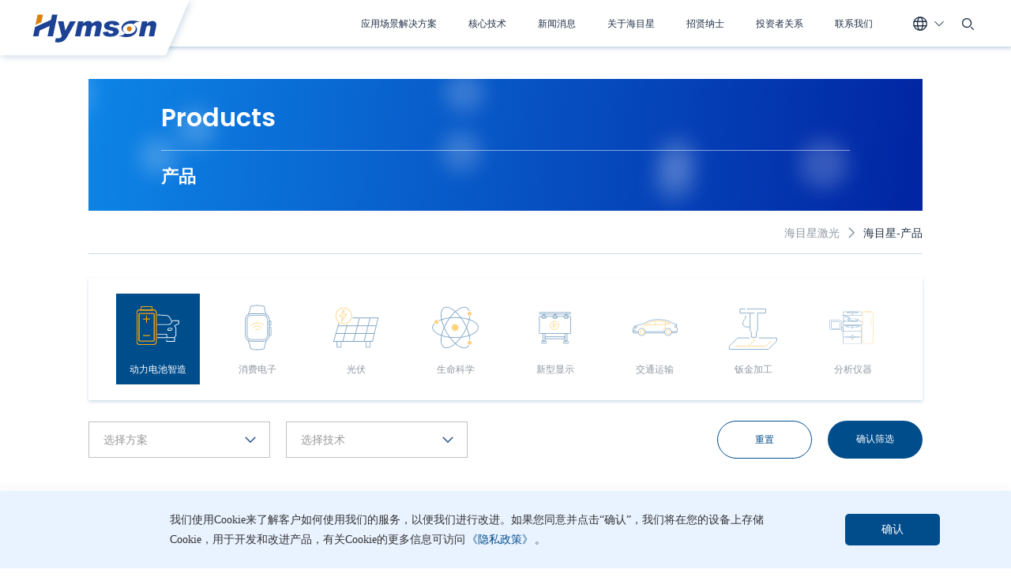

--- FILE ---
content_type: text/html; charset=utf-8
request_url: https://www.hymson.com/product?list1=38&list3=45&list4=18&wd=1
body_size: 9062
content:
<!DOCTYPE html>
<html lang="zh-CN">
<head>
<meta charset="UTF-8">
<meta http-equiv="X-UA-Compatible" content="IE=edge" />
<meta name="author" content="上海雍熙信息技术有限公司提供技术支持,https://www.yongsy.com" />
<meta name="viewport" content="width=device-width, initial-scale=1.0, maximum-scale=1.0, user-scalable=no" />
<meta name="applicable-device" content="pc,mobile">
<meta name="format-detection" content="telephone=no, email=no" />
<meta name="renderer" content="webkit">
<meta name="description" content="海目星激光是集研发制造,销售,服务于一体的激光及自动化综合解决方案提供商,国家高新技术企业,专注于激光核心光学及控制技术研发,先进激光创新应用（切割,焊接,表面处理等）,精密自动化智能制造,产品广泛应用于锂电,光伏,新型显示,3C,钣金,泛半导体等行业,我们以“改变世界装备格局,推动人类智造进步”为使命,致力成为“全球领先的工业激光与自动化智造第一品牌”,为全球客户提供优质的一站式智能制造解决方案" />
<meta name="keywords" content="激光焊接机,涂布辊压分切,激光切割机,巨量焊接,海目星激光" />
<title>激光焊接机,涂布辊压分切,激光切割机,巨量焊接,海目星激光-海目星激光科技集团股份有限公司-海目星激光科技集团股份有限公司</title>
<link rel="icon" href="/favicon.png" type="image/x-icon" />
<link href="/Public/Cn/fonts/iconfont/iconfont.css" type="text/css" rel="stylesheet" />
<link href="/Public/Cn/css/bootstrap.min-v3.3.5.css" type="text/css" rel="stylesheet" />
<link href="/Public/Cn/css/slick.min.css" type="text/css" rel="stylesheet" />
<link href="/Public/Cn/css/animate.min.css" type="text/css" rel="stylesheet" />
<link href="/Public/Cn/css/jquery.mCustomScrollbar.min.css" type="text/css" rel="stylesheet">
<link href="/Public/Cn/css/base-v2.0.min.css" type="text/css" rel="stylesheet" />
<link href="/Public/Cn/css/main.css" type="text/css" rel="stylesheet" />
<link href="/Public/Cn/css/media.css" type="text/css" rel="stylesheet" />
<script src="/Public/Cn/js/jquery-3.6.0.min.js"></script>
<script async src="https://www.googletagmanager.com/gtag/js?id=G-C1YH8PRNLV"></script>
<script>window.dataLayer =window.dataLayer ||[];function gtag(){dataLayer.push(arguments);}
gtag('js',new Date());gtag('config','G-C1YH8PRNLV');</script>
</head>
<script async src="https://www.googletagmanager.com/gtag/js?id=G-C1YH8PRNLV"></script>
<script>window.dataLayer =window.dataLayer ||[];function gtag(){dataLayer.push(arguments);}
gtag('js',new Date());gtag('config','G-C1YH8PRNLV');</script>
<script>var _hmt =_hmt ||[];(function() {var hm =document.createElement("script");hm.src ="https://hm.baidu.com/hm.js?f7c8c22a062aff7ff5ebf57aed41bc0e";var s =document.getElementsByTagName("script")[0];s.parentNode.insertBefore(hm,s);})();</script>
<meta name="baidu-site-verification" content="codeva-bK3nsuAehx" /><body class="inside_page">
<h1 class="ys_page_title">激光焊接机,涂布辊压分切,激光切割机,巨量焊接,海目星激光-海目星激光科技集团股份有限公司-海目星激光科技集团股份有限公司</h1>
<div class="ys_page_wrap">
<header class="ys_header">
<div class="ys_hd_pc">
<div class="mod_hd">
<div class="mod_hd_left">
<a href="/">
<div class="ys_imgbox_cover">
<img src="/Public/Uploads/uploadfile/images/20250904/quanqiutongyongpinpaibiaoshiSVG-846.svg">
<img src="/Public/Uploads/uploadfile/images/20250904/quanqiutongyongpinpaibiaoshifb-288.svg">
</div>
</a>
</div>
<div class="mod_hd_center">
<ul class="mod_hd_center_list">
<li class="mod_hd_center_item ">
<a href="/application-scenario-solution" class="mod_hd_center_link std_text2">
应用场景解决方案 </a>
<div class="mhci_pull mhci_pull1">
<ul class="mhci_list1">
<li class="mhci_list1_item ">
<a href="/application-scenario-solution/power-battery/17" class="mhci_list1_cont">
<div class="ys_imgbox_cover">
<img src="/Public/Uploads/uploadfile/images/20221115/modicon02-597.svg" alt="动力电池智造">
<img src="/Public/Uploads/uploadfile/images/20221115/modicon09-216.svg" alt="动力电池智造">
</div>
<div class="mhci_list1_cont_text std_text2">
动力电池智造 </div>
</a>
</li><li class="mhci_list1_item ">
<a href="/application-scenario-solution/electronics/51" class="mhci_list1_cont">
<div class="ys_imgbox_cover">
<img src="/Public/Uploads/uploadfile/images/20221115/modicon03.svg" alt="消费电子">
<img src="/Public/Uploads/uploadfile/images/20221115/modicon10.svg" alt="消费电子">
</div>
<div class="mhci_list1_cont_text std_text2">
消费电子 </div>
</a>
</li><li class="mhci_list1_item ">
<a href="/application-scenario-solution/photovoltaic/21" class="mhci_list1_cont">
<div class="ys_imgbox_cover">
<img src="/Public/Uploads/uploadfile/images/20221115/modicon04.svg" alt="光伏">
<img src="/Public/Uploads/uploadfile/images/20221115/modicon11.svg" alt="光伏">
</div>
<div class="mhci_list1_cont_text std_text2">
光伏 </div>
</a>
</li><li class="mhci_list1_item ">
<a href="/application-scenario-solution/life-sciences/41" class="mhci_list1_cont">
<div class="ys_imgbox_cover">
<img src="/Public/Uploads/uploadfile/images/20221115/modicon06.svg" alt="生命科学">
<img src="/Public/Uploads/uploadfile/images/20221115/modicon13.svg" alt="生命科学">
</div>
<div class="mhci_list1_cont_text std_text2">
生命科学 </div>
</a>
</li><li class="mhci_list1_item ">
<a href="/application-scenario-solution/emerging-display-technologies/32" class="mhci_list1_cont">
<div class="ys_imgbox_cover">
<img src="/Public/Uploads/uploadfile/images/20250929/xinxingxianshi03.svg" alt="xinxingxianshi03.svg">
<img src="/Public/Uploads/uploadfile/images/20250929/xinxingxianshi01.svg" alt="xinxingxianshi01.svg">
</div>
<div class="mhci_list1_cont_text std_text2">
新型显示 </div>
</a>
</li><li class="mhci_list1_item ">
<a href="/application-scenario-solution/transport/40" class="mhci_list1_cont">
<div class="ys_imgbox_cover">
<img src="/Public/Uploads/uploadfile/images/20221115/modicon01-183.svg" alt="交通运输">
<img src="/Public/Uploads/uploadfile/images/20221115/modicon08-34.svg" alt="交通运输">
</div>
<div class="mhci_list1_cont_text std_text2">
交通运输 </div>
</a>
</li><li class="mhci_list1_item ">
<a href="/application-scenario-solution/sheet-metal-working/55" class="mhci_list1_cont">
<div class="ys_imgbox_cover">
<img src="/Public/Uploads/uploadfile/images/20221115/modicon22.svg" alt="钣金加工">
<img src="/Public/Uploads/uploadfile/images/20221115/modicon23.svg" alt="钣金加工">
</div>
<div class="mhci_list1_cont_text std_text2">
钣金加工 </div>
</a>
</li><li class="mhci_list1_item ">
<a href="/application-scenario-solution/analytical-apparatus/72" class="mhci_list1_cont">
<div class="ys_imgbox_cover">
<img src="/Public/Uploads/uploadfile/images/20250418/fenxiyiqi02-841.svg" alt="fenxiyiqi02-841.svg">
<img src="/Public/Uploads/uploadfile/images/20250418/fenxiyiqi01-573.svg" alt="fenxiyiqi01-573.svg">
</div>
<div class="mhci_list1_cont_text std_text2">
分析仪器 </div>
</a>
</li> </ul>
</div>
</li> <li class="mod_hd_center_item ">
<a href="/core-technology/laser" class="mod_hd_center_link std_text2">
核心技术 </a>
<div class="mhci_pull mhci_pull2">
<ul class="mhci_list2">
<li class="mhci_list2_item">
<div class="mhci_list2_cont">
<a href="/core-technology/laser/4" class="mhci_list2_img">
<div class="ys_imgbox_cover">
<img src="/Public/Cn/images/dh_img_bg.png" alt="">
<img src="/Public/Uploads/uploadfile/images/20221128/jglb.jpg" alt="激光-不断创新激光加工工艺，拓展市场应用">
</div>
<div class="mhci_list2_img_text std_tit6">
激光 </div>
</a>
<div class="mhci_list2_cont_ulbox">
<ul class="mhci_list2_cont_ul">
<li class="mhci_list2_cont_li ">
<a href="/core-technology/laser/4" class="std_text2">
激光切割 </a>
</li><li class="mhci_list2_cont_li ">
<a href="/core-technology/laser/5" class="std_text2">
激光焊接 </a>
</li> </ul><ul class="mhci_list2_cont_ul">
<li class="mhci_list2_cont_li ">
<a href="/core-technology/laser/6" class="std_text2">
表面处理 </a>
</li><li class="mhci_list2_cont_li ">
<a href="/core-technology/laser/19" class="std_text2">
激光控制系统 </a>
</li> </ul><ul class="mhci_list2_cont_ul">
<li class="mhci_list2_cont_li ">
<a href="/core-technology/laser/10" class="std_text2">
核心光源 </a>
</li><li class="mhci_list2_cont_li ">
<a href="/core-technology/laser/23" class="std_text2">
激光塑料焊接 </a>
</li> </ul> </div>
</div>
</li><li class="mhci_list2_item">
<div class="mhci_list2_cont">
<a href="/core-technology/antomation/7" class="mhci_list2_img">
<div class="ys_imgbox_cover">
<img src="/Public/Cn/images/dh_img_bg.png" alt="">
<img src="/Public/Uploads/uploadfile/images/20221129/hexinjishuliebiaoyezidonghua.jpg" alt="自动化-高质量、智能制造推动卓越制造">
</div>
<div class="mhci_list2_img_text std_tit6">
自动化 </div>
</a>
<div class="mhci_list2_cont_ulbox">
<ul class="mhci_list2_cont_ul">
<li class="mhci_list2_cont_li ">
<a href="/core-technology/antomation/7" class="std_text2">
精密装配 </a>
</li><li class="mhci_list2_cont_li ">
<a href="/core-technology/antomation/9" class="std_text2">
卷对卷技术 </a>
</li> </ul><ul class="mhci_list2_cont_ul">
<li class="mhci_list2_cont_li ">
<a href="/core-technology/antomation/8" class="std_text2">
机器视觉 </a>
</li> </ul> </div>
</div>
</li><li class="mhci_list2_item">
<div class="mhci_list2_cont">
<a href="/core-technology/intelligence-manufacturing/15" class="mhci_list2_img">
<div class="ys_imgbox_cover">
<img src="/Public/Cn/images/dh_img_bg.png" alt="">
<img src="/Public/Uploads/uploadfile/images/20221128/zzlb.jpg" alt="智能制造-计算机模拟、分析、引领数字化制造">
</div>
<div class="mhci_list2_img_text std_tit6">
智能制造 </div>
</a>
<div class="mhci_list2_cont_ulbox">
<ul class="mhci_list2_cont_ul">
<li class="mhci_list2_cont_li ">
<a href="/core-technology/intelligence-manufacturing/15" class="std_text2">
虚拟调试 </a>
</li><li class="mhci_list2_cont_li ">
<a href="/core-technology/intelligence-manufacturing/14" class="std_text2">
数字化仿真 </a>
</li> </ul><ul class="mhci_list2_cont_ul">
<li class="mhci_list2_cont_li ">
<a href="/core-technology/intelligence-manufacturing/13" class="std_text2">
数字孪生平台 </a>
</li><li class="mhci_list2_cont_li ">
<a href="/core-technology/intelligence-manufacturing/12" class="std_text2">
PC软件框架 </a>
</li> </ul><ul class="mhci_list2_cont_ul">
<li class="mhci_list2_cont_li ">
<a href="/core-technology/intelligence-manufacturing/11" class="std_text2">
PLC软件框架 </a>
</li> </ul> </div>
</div>
</li><li class="mhci_list2_item">
<div class="mhci_list2_cont">
<a href="/core-technology/basic-technology/18" class="mhci_list2_img">
<div class="ys_imgbox_cover">
<img src="/Public/Cn/images/dh_img_bg.png" alt="">
<img src="/Public/Uploads/uploadfile/images/20221128/jslb.jpg" alt="基础技术-强大的基础技术积累，驱动可持续制造">
</div>
<div class="mhci_list2_img_text std_tit6">
基础技术 </div>
</a>
<div class="mhci_list2_cont_ulbox">
<ul class="mhci_list2_cont_ul">
<li class="mhci_list2_cont_li ">
<a href="/core-technology/basic-technology/18" class="std_text2">
物理仿真计算平台 </a>
</li><li class="mhci_list2_cont_li ">
<a href="/core-technology/basic-technology/16" class="std_text2">
先进测试 </a>
</li> </ul> </div>
</div>
</li> </ul>
</div>
</li> <li class="mod_hd_center_item ">
<a href="/news/corporate-news" class="mod_hd_center_link std_text2">
新闻消息 </a>
<div class="mhci_pull mhci_pull3">
<ul class="mhci_list3">
<li class="mhci_list3_item ">
<a href="/news/corporate-news" class="mhci_list3_cont">
<div class="mhci_list3_cont_icon">
<img src="/Public/Uploads/uploadfile/images/20221118/dhicon07.svg">
</div>
<div class="mhci_list3_cont_text std_text2">
企业新闻 </div>
</a>
</li><li class="mhci_list3_item ">
<a href="/news/marketing-event" class="mhci_list3_cont">
<div class="mhci_list3_cont_icon">
<img src="/Public/Uploads/uploadfile/images/20221119/dhicon09-886.svg">
</div>
<div class="mhci_list3_cont_text std_text2">
市场活动 </div>
</a>
</li><li class="mhci_list3_item ">
<a href="/news/technical-news" class="mhci_list3_cont">
<div class="mhci_list3_cont_icon">
<img src="/Public/Uploads/uploadfile/images/20221119/dhicon10.svg">
</div>
<div class="mhci_list3_cont_text std_text2">
技术新闻 </div>
</a>
</li><li class="mhci_list3_item ">
<a href="/news/product-news" class="mhci_list3_cont">
<div class="mhci_list3_cont_icon">
<img src="/Public/Uploads/uploadfile/images/20241017/Frame.svg">
</div>
<div class="mhci_list3_cont_text std_text2">
产品资讯 </div>
</a>
</li><li class="mhci_list3_item ">
<a href="/news/recruitment-news" class="mhci_list3_cont">
<div class="mhci_list3_cont_icon">
<img src="/Public/Uploads/uploadfile/images/20250321/xz.svg">
</div>
<div class="mhci_list3_cont_text std_text2">
校招动态 </div>
</a>
</li> </ul>
</div> </li> <li class="mod_hd_center_item ">
<a href="/about-haimu-star" class="mod_hd_center_link std_text2">
关于海目星 </a>
<div class="mhci_pull mhci_pull3">
<ul class="mhci_list3">
<li class="mhci_list3_item ">
<a href="/about-haimu-star?tp=1" class="mhci_list3_cont">
<div class="mhci_list3_cont_icon">
<img src="">
</div>
<div class="mhci_list3_cont_text std_text2">
公司介绍 </div>
</a>
</li><li class="mhci_list3_item ">
<a href="/about-haimu-star?tp=2" class="mhci_list3_cont">
<div class="mhci_list3_cont_icon">
<img src="">
</div>
<div class="mhci_list3_cont_text std_text2">
智造基地 </div>
</a>
</li><li class="mhci_list3_item ">
<a href="/about-haimu-star/subsidiary" class="mhci_list3_cont">
<div class="mhci_list3_cont_icon">
<img src="">
</div>
<div class="mhci_list3_cont_text std_text2">
瑞士子公司 </div>
</a>
</li><li class="mhci_list3_item ">
<a href="/about-haimu-star?tp=3" class="mhci_list3_cont">
<div class="mhci_list3_cont_icon">
<img src="">
</div>
<div class="mhci_list3_cont_text std_text2">
公司历史 </div>
</a>
</li><li class="mhci_list3_item ">
<a href="/about-haimu-star?tp=4" class="mhci_list3_cont">
<div class="mhci_list3_cont_icon">
<img src="">
</div>
<div class="mhci_list3_cont_text std_text2">
企业文化 </div>
</a>
</li><li class="mhci_list3_item ">
<a href="/about-haimu-star?tp=5" class="mhci_list3_cont">
<div class="mhci_list3_cont_icon">
<img src="">
</div>
<div class="mhci_list3_cont_text std_text2">
研发 </div>
</a>
</li><li class="mhci_list3_item ">
<a href="/about-haimu-star/compliance-integrity" class="mhci_list3_cont">
<div class="mhci_list3_cont_icon">
<img src="">
</div>
<div class="mhci_list3_cont_text std_text2">
合规与诚信 </div>
</a>
</li> </ul>
</div> </li> <li class="mod_hd_center_item ">
<a href="https://app.mokahr.com/social-recruitment/hymson/144826?locale=zh-CN" target="_blank" class="mod_hd_center_link std_text2">
招贤纳士 </a>
<div class="mhci_pull mhci_pull3">
<ul class="mhci_list3">
<li class="mhci_list3_item ">
<a href="https://app.mokahr.com/social-recruitment/hymson/144826?locale=zh-CN" class="mhci_list3_cont">
<div class="mhci_list3_cont_icon">
<img src="">
</div>
<div class="mhci_list3_cont_text std_text2">
社招 </div>
</a>
</li><li class="mhci_list3_item ">
<a href="https://app.mokahr.com/campus-recruitment/hymson/144827?locale=zh-CN" target="_blank" class="mhci_list3_cont">
<div class="mhci_list3_cont_icon">
<img src="">
</div>
<div class="mhci_list3_cont_text std_text2">
校招 </div>
</a>
</li> </ul>
</div> </li> <li class="mod_hd_center_item ">
<a href="https://irm-enterprise-pc.comein.cn/index?storeId=20675&amp;pageId=1618&amp;preview=true" target="_blank" class="mod_hd_center_link std_text2">
投资者关系 </a>
</li> <li class="mod_hd_center_item ">
<a href="/contact-us" class="mod_hd_center_link std_text2">
联系我们 </a>
<div class="mhci_pull mhci_pull3">
<ul class="mhci_list3">
<li class="mhci_list3_item ">
<a href="https://www.fqixin.cn/fsh5/smart-form/index.html?cardId=6530e3b9b8755f5ce3dcc9a7" target="_blank" class="mhci_list3_cont">
<div class="mhci_list3_cont_icon">
<img src="">
</div>
<div class="mhci_list3_cont_text std_text2">
商务咨询 </div>
</a>
</li> </ul>
</div> </li> </ul>
</div>
<div class="mod_hd_right">
<div class="mod_hd_lang">
<div class="mod_hd_lang_tp">
<div class="mhlt_lang">
<div class="mhlt_lang_icon">
<img src="/Public/Cn/images/dh_icon_01.svg">
<img src="/Public/Cn/images/dh_icon_01_1.svg">
</div>
</div>
<div class="mhlt_more">
<div class="mhlt_more_icon">
<img src="/Public/Cn/images/dh_icon_02.svg">
<img src="/Public/Cn/images/dh_icon_02_1.svg">
</div>
</div>
</div>
<ul class="mod_hd_lang_list">
<li class="mod_hd_lang_item act">
<a href="/" target="_self" class="mod_hd_lang_link">
China - 中文 </a>
</li><li class="mod_hd_lang_item ">
<a href="https://global.hymson.com/en" target="_self" class="mod_hd_lang_link">
Global - English </a>
</li><li class="mod_hd_lang_item ">
<a href="https://global.hymson.com/ko" target="_self" class="mod_hd_lang_link">
Korea - 한국어 </a>
</li><li class="mod_hd_lang_item ">
<a href="https://global.hymson.com/it" target="_blank" class="mod_hd_lang_link">
Italy - Italiano </a>
</li><li class="mod_hd_lang_item ">
<a href="https://global.hymson.com/jp" target="_self" class="mod_hd_lang_link">
Japan - 日本語 </a>
</li> </ul>
</div>
<div class="mod_hd_search">
<div class="mod_hd_search_icon">
<img src="/Public/Cn/images/dh_icon_03.svg">
<img src="/Public/Cn/images/dh_icon_03_1.svg">
</div>
</div>
</div>
<div class="ys_search2_win">
<div class="ys_search2_box">
<div class="ys_search2_tibox clearfix">
<div class="ys_search2_tbox fl">
<input type="text" placeholder="请输入关键词" id="keywords" class="ys_search2input">
</div>
<div class="ys_search2_ibox fr" onclick="on_search()">
<button>
<img src="/Public/Cn/images/dh_icon_03.svg" alt="">
</button>
</div>
</div>
</div>
</div>
</div>
</div>
<div class="ys_hd_ph">
<nav class="ys_ph_navbar ys_ph_navbar2">
<div class="ys_phnav_header">
<div class="ys_phnav_logo">
<a href="/">
<img src="/Public/Uploads/uploadfile/images/20250904/quanqiutongyongpinpaibiaoshifb-794.svg" alt="quanqiutongyongpinpaibiaoshifb-794.svg">
</a>
</div>
<div class="ys_phnav_r clearfix">
<div class="ys_phnav_search fl">
<i class="iconfont icon-search ys_phnavss_btn"></i>
<div class="ys_phnavss_xl">
<div class="ys_phnavss_form">
<input type="text" placeholder="请输入关键词" id="phkeywords">
<button type="button" onclick="phsearch()">
<i class="iconfont icon-search"></i>
</button>
</div>
</div>
</div>
<div class="ys_phnav_menubox fl">
<div class="ys_phnav_menubtn">
<span></span>
</div>
</div>
</div>
</div>
<div class="ys_phnav_menu">
<div class="ys_phmenu_scroll">
<ul class="ys_ph_nav">
<li class=" ys_phnav_haschild">
<div class="ys_phnav_lisbox">
<a href="/application-scenario-solution">应用场景解决方案</a>
<div class="ys_phnav_icon"></div>
</div>
<ul>
<li class="   ">
<div class="ys_phnav_lisbox ys_phnav_lisbox">
<a href="/application-scenario-solution/power-battery/17">动力电池智造</a>
<div class="ys_phnav_icon"></div>
</div>
<ul>
</ul>
</li><li class="   ">
<div class="ys_phnav_lisbox ys_phnav_lisbox">
<a href="/application-scenario-solution/electronics/51">消费电子</a>
<div class="ys_phnav_icon"></div>
</div>
<ul>
</ul>
</li><li class="   ">
<div class="ys_phnav_lisbox ys_phnav_lisbox">
<a href="/application-scenario-solution/photovoltaic/21">光伏</a>
<div class="ys_phnav_icon"></div>
</div>
<ul>
</ul>
</li><li class="   ">
<div class="ys_phnav_lisbox ys_phnav_lisbox">
<a href="/application-scenario-solution/life-sciences/41">生命科学</a>
<div class="ys_phnav_icon"></div>
</div>
<ul>
</ul>
</li><li class="   ">
<div class="ys_phnav_lisbox ys_phnav_lisbox">
<a href="/application-scenario-solution/emerging-display-technologies/32">新型显示</a>
<div class="ys_phnav_icon"></div>
</div>
<ul>
</ul>
</li><li class="   ">
<div class="ys_phnav_lisbox ys_phnav_lisbox">
<a href="/application-scenario-solution/transport/40">交通运输</a>
<div class="ys_phnav_icon"></div>
</div>
<ul>
</ul>
</li><li class="   ">
<div class="ys_phnav_lisbox ys_phnav_lisbox">
<a href="/application-scenario-solution/sheet-metal-working/55">钣金加工</a>
<div class="ys_phnav_icon"></div>
</div>
<ul>
</ul>
</li><li class="   ">
<div class="ys_phnav_lisbox ys_phnav_lisbox">
<a href="/application-scenario-solution/analytical-apparatus/72">分析仪器</a>
<div class="ys_phnav_icon"></div>
</div>
<ul>
</ul>
</li> </ul> </li><li class=" ys_phnav_haschild">
<div class="ys_phnav_lisbox">
<a href="/core-technology/laser">核心技术</a>
<div class="ys_phnav_icon"></div>
</div>
<ul>
<li class="   ys_phnav_haschild">
<div class="ys_phnav_lisbox ys_phnav_lisbox">
<a href="/core-technology/laser/4">激光</a>
<div class="ys_phnav_icon"></div>
</div>
<ul>
<li class="">
<div class="ys_phnav_lisbox ys_phnav_lisbox">
<a href="/core-technology/laser/4">激光切割</a>
<div class="ys_phnav_icon"></div>
</div>
</li><li class="">
<div class="ys_phnav_lisbox ys_phnav_lisbox">
<a href="/core-technology/laser/5">激光焊接</a>
<div class="ys_phnav_icon"></div>
</div>
</li><li class="">
<div class="ys_phnav_lisbox ys_phnav_lisbox">
<a href="/core-technology/laser/6">表面处理</a>
<div class="ys_phnav_icon"></div>
</div>
</li><li class="">
<div class="ys_phnav_lisbox ys_phnav_lisbox">
<a href="/core-technology/laser/19">激光控制系统</a>
<div class="ys_phnav_icon"></div>
</div>
</li><li class="">
<div class="ys_phnav_lisbox ys_phnav_lisbox">
<a href="/core-technology/laser/10">核心光源</a>
<div class="ys_phnav_icon"></div>
</div>
</li><li class="">
<div class="ys_phnav_lisbox ys_phnav_lisbox">
<a href="/core-technology/laser/23">激光塑料焊接</a>
<div class="ys_phnav_icon"></div>
</div>
</li> </ul>
</li><li class="   ys_phnav_haschild">
<div class="ys_phnav_lisbox ys_phnav_lisbox">
<a href="/core-technology/antomation/7">自动化</a>
<div class="ys_phnav_icon"></div>
</div>
<ul>
<li class="">
<div class="ys_phnav_lisbox ys_phnav_lisbox">
<a href="/core-technology/antomation/7">精密装配</a>
<div class="ys_phnav_icon"></div>
</div>
</li><li class="">
<div class="ys_phnav_lisbox ys_phnav_lisbox">
<a href="/core-technology/antomation/9">卷对卷技术</a>
<div class="ys_phnav_icon"></div>
</div>
</li><li class="">
<div class="ys_phnav_lisbox ys_phnav_lisbox">
<a href="/core-technology/antomation/8">机器视觉</a>
<div class="ys_phnav_icon"></div>
</div>
</li> </ul>
</li><li class="   ys_phnav_haschild">
<div class="ys_phnav_lisbox ys_phnav_lisbox">
<a href="/core-technology/intelligence-manufacturing/15">智能制造</a>
<div class="ys_phnav_icon"></div>
</div>
<ul>
<li class="">
<div class="ys_phnav_lisbox ys_phnav_lisbox">
<a href="/core-technology/intelligence-manufacturing/15">虚拟调试</a>
<div class="ys_phnav_icon"></div>
</div>
</li><li class="">
<div class="ys_phnav_lisbox ys_phnav_lisbox">
<a href="/core-technology/intelligence-manufacturing/14">数字化仿真</a>
<div class="ys_phnav_icon"></div>
</div>
</li><li class="">
<div class="ys_phnav_lisbox ys_phnav_lisbox">
<a href="/core-technology/intelligence-manufacturing/13">数字孪生平台</a>
<div class="ys_phnav_icon"></div>
</div>
</li><li class="">
<div class="ys_phnav_lisbox ys_phnav_lisbox">
<a href="/core-technology/intelligence-manufacturing/12">PC软件框架</a>
<div class="ys_phnav_icon"></div>
</div>
</li><li class="">
<div class="ys_phnav_lisbox ys_phnav_lisbox">
<a href="/core-technology/intelligence-manufacturing/11">PLC软件框架</a>
<div class="ys_phnav_icon"></div>
</div>
</li> </ul>
</li><li class="   ys_phnav_haschild">
<div class="ys_phnav_lisbox ys_phnav_lisbox">
<a href="/core-technology/basic-technology/18">基础技术</a>
<div class="ys_phnav_icon"></div>
</div>
<ul>
<li class="">
<div class="ys_phnav_lisbox ys_phnav_lisbox">
<a href="/core-technology/basic-technology/18">物理仿真计算平台</a>
<div class="ys_phnav_icon"></div>
</div>
</li><li class="">
<div class="ys_phnav_lisbox ys_phnav_lisbox">
<a href="/core-technology/basic-technology/16">先进测试</a>
<div class="ys_phnav_icon"></div>
</div>
</li> </ul>
</li> </ul> </li><li class=" ys_phnav_haschild">
<div class="ys_phnav_lisbox">
<a href="/news/corporate-news">新闻消息</a>
<div class="ys_phnav_icon"></div>
</div>
<ul>
<li class="   ">
<div class="ys_phnav_lisbox ys_phnav_lisbox">
<a href="/news/corporate-news">企业新闻</a>
<div class="ys_phnav_icon"></div>
</div>
<ul>
</ul>
</li><li class="   ">
<div class="ys_phnav_lisbox ys_phnav_lisbox">
<a href="/news/marketing-event">市场活动</a>
<div class="ys_phnav_icon"></div>
</div>
<ul>
</ul>
</li><li class="   ">
<div class="ys_phnav_lisbox ys_phnav_lisbox">
<a href="/news/technical-news">技术新闻</a>
<div class="ys_phnav_icon"></div>
</div>
<ul>
</ul>
</li><li class="   ">
<div class="ys_phnav_lisbox ys_phnav_lisbox">
<a href="/news/product-news">产品资讯</a>
<div class="ys_phnav_icon"></div>
</div>
<ul>
</ul>
</li><li class="   ">
<div class="ys_phnav_lisbox ys_phnav_lisbox">
<a href="/news/recruitment-news">校招动态</a>
<div class="ys_phnav_icon"></div>
</div>
<ul>
</ul>
</li> </ul> </li><li class=" ys_phnav_haschild">
<div class="ys_phnav_lisbox">
<a href="/about-haimu-star">关于海目星</a>
<div class="ys_phnav_icon"></div>
</div>
<ul>
<li class="   ">
<div class="ys_phnav_lisbox ys_phnav_lisbox">
<a href="/about-haimu-star?tp=1">公司介绍</a>
<div class="ys_phnav_icon"></div>
</div>
<ul>
</ul>
</li><li class="   ">
<div class="ys_phnav_lisbox ys_phnav_lisbox">
<a href="/about-haimu-star?tp=2">智造基地</a>
<div class="ys_phnav_icon"></div>
</div>
<ul>
</ul>
</li><li class="   ">
<div class="ys_phnav_lisbox ys_phnav_lisbox">
<a href="/about-haimu-star/subsidiary">瑞士子公司</a>
<div class="ys_phnav_icon"></div>
</div>
<ul>
</ul>
</li><li class="   ">
<div class="ys_phnav_lisbox ys_phnav_lisbox">
<a href="/about-haimu-star?tp=3">公司历史</a>
<div class="ys_phnav_icon"></div>
</div>
<ul>
</ul>
</li><li class="   ">
<div class="ys_phnav_lisbox ys_phnav_lisbox">
<a href="/about-haimu-star?tp=4">企业文化</a>
<div class="ys_phnav_icon"></div>
</div>
<ul>
</ul>
</li><li class="   ">
<div class="ys_phnav_lisbox ys_phnav_lisbox">
<a href="/about-haimu-star?tp=5">研发</a>
<div class="ys_phnav_icon"></div>
</div>
<ul>
</ul>
</li><li class="   ">
<div class="ys_phnav_lisbox ys_phnav_lisbox">
<a href="/about-haimu-star/compliance-integrity">合规与诚信</a>
<div class="ys_phnav_icon"></div>
</div>
<ul>
</ul>
</li> </ul> </li><li class=" ys_phnav_haschild">
<div class="ys_phnav_lisbox">
<a href="https://app.mokahr.com/social-recruitment/hymson/144826?locale=zh-CN" target="_blank">招贤纳士</a>
<div class="ys_phnav_icon"></div>
</div>
<ul>
<li class="   ">
<div class="ys_phnav_lisbox ys_phnav_lisbox">
<a href="https://app.mokahr.com/social-recruitment/hymson/144826?locale=zh-CN">社招</a>
<div class="ys_phnav_icon"></div>
</div>
<ul>
</ul>
</li><li class="   ">
<div class="ys_phnav_lisbox ys_phnav_lisbox">
<a href="https://app.mokahr.com/campus-recruitment/hymson/144827?locale=zh-CN" target="_blank">校招</a>
<div class="ys_phnav_icon"></div>
</div>
<ul>
</ul>
</li> </ul> </li><li class=" ">
<div class="ys_phnav_lisbox">
<a href="https://irm-enterprise-pc.comein.cn/index?storeId=20675&amp;pageId=1618&amp;preview=true" target="_blank">投资者关系</a>
<div class="ys_phnav_icon"></div>
</div>
</li><li class=" ys_phnav_haschild">
<div class="ys_phnav_lisbox">
<a href="/contact-us">联系我们</a>
<div class="ys_phnav_icon"></div>
</div>
<ul>
<li class="   ">
<div class="ys_phnav_lisbox ys_phnav_lisbox">
<a href="https://www.fqixin.cn/fsh5/smart-form/index.html?cardId=6530e3b9b8755f5ce3dcc9a7" target="_blank">商务咨询</a>
<div class="ys_phnav_icon"></div>
</div>
<ul>
</ul>
</li> </ul> </li> </ul>
</div>
<div class="ys_phnav2_language">
<div class="ys_phnav2_lang_btn">
<i class="iconfont icon-search"></i>
<span>选择语言</span>
</div>
<div class="ys_phnav2_lang_modal">
<div class="ys_phnav2_lang_back">
<i class="iconfont icon-arrow-left"></i> 返回主菜单
</div>
<div class="ys_phnav2_lang_scroll">
<ul class="ys_ph_nav">
<li>
<div class="ys_phnav_lisbox">
<a href="/" target="_self">China - 中文</a>
</div>
</li><li>
<div class="ys_phnav_lisbox">
<a href="https://global.hymson.com/en" target="_self">Global - English</a>
</div>
</li><li>
<div class="ys_phnav_lisbox">
<a href="https://global.hymson.com/ko" target="_self">Korea - 한국어</a>
</div>
</li><li>
<div class="ys_phnav_lisbox">
<a href="https://global.hymson.com/it" target="_blank">Italy - Italiano</a>
</div>
</li><li>
<div class="ys_phnav_lisbox">
<a href="https://global.hymson.com/jp" target="_self">Japan - 日本語</a>
</div>
</li> </ul>
</div>
</div>
</div>
</div>
</nav>
</div>
</header> 
<main class="ys_main product_main mod_top130">
<div class="mod_1720 std_margin50">
<div class="mod_banner">
<div class="pro_ban newsdetails_banner">
<div class="mod_banner_cont ys_cont1440">
<div class="mod_banner_tit std_tit1 wow slideleftop2">
Products </div>
<h1 class="mod_banner_text std_tit4 wow slideleftop3">
产品 </h1>
</div>
<ul>
<li class="mod_banner_round round1">
</li>
<li class="mod_banner_round round2">
</li>
<li class="mod_banner_round round3">
</li>
<li class="mod_banner_round round4">
</li>
<li class="mod_banner_round round5">
</li>
<li class="mod_banner_round round6">
</li>
<li class="mod_banner_round round7">
</li>
<li class="mod_banner_round round8">
</li>
</ul>
</div>
</div>
<ul class="c_smnav1 clearfix">
<li class="c_smnav1_item fl clearfix">
<div class="c_smnav1_icon fl iconfonts">
&#xe743;
</div>
<a href="/" class="c_smnav1_a fl">
海目星激光
</a>
</li>
<li class="c_smnav1_item fl clearfix">
<div class="c_smnav1_icon fl iconfonts">
&#xe743;
</div>
<a href="/product" class="c_smnav1_a fl">
海目星-产品 </a>
</li> </ul>
</div>
<div class="product_cont">
<div class="product_nav ys_cont1440">
<div class="product_nav_cont wow mod_fadeup">
<ul class="product_nav_list">
<li class="product_nav_item act">
<a href="/product?list1=35&list2=73&list4=&wd=1" class="product_nav_item_cont">
<div class="pnic_img ys_imgbox_cover">
<img src="/Public/Uploads/uploadfile/images/20221115/modicon09-216.svg" alt="动力电池智造">
<img src="/Public/Uploads/uploadfile/images/20221115/modicon16-821.svg" alt="动力电池智造">
</div>
<div class="std_text2">
动力电池智造 </div>
</a>
</li><li class="product_nav_item ">
<a href="/product?list1=36&list2=73&list4=&wd=1" class="product_nav_item_cont">
<div class="pnic_img ys_imgbox_cover">
<img src="/Public/Uploads/uploadfile/images/20221115/modicon10.svg" alt="消费电子">
<img src="/Public/Uploads/uploadfile/images/20221115/modicon17.svg" alt="消费电子">
</div>
<div class="std_text2">
消费电子 </div>
</a>
</li><li class="product_nav_item ">
<a href="/product?list1=37&list2=73&list4=&wd=1" class="product_nav_item_cont">
<div class="pnic_img ys_imgbox_cover">
<img src="/Public/Uploads/uploadfile/images/20221115/modicon11.svg" alt="光伏">
<img src="/Public/Uploads/uploadfile/images/20221115/modicon18.svg" alt="光伏">
</div>
<div class="std_text2">
光伏 </div>
</a>
</li><li class="product_nav_item ">
<a href="/product?list1=39&list2=73&list4=&wd=1" class="product_nav_item_cont">
<div class="pnic_img ys_imgbox_cover">
<img src="/Public/Uploads/uploadfile/images/20221115/modicon13.svg" alt="生命科学">
<img src="/Public/Uploads/uploadfile/images/20221115/modicon20.svg" alt="生命科学">
</div>
<div class="std_text2">
生命科学 </div>
</a>
</li><li class="product_nav_item ">
<a href="/product?list1=40&list2=73&list4=&wd=1" class="product_nav_item_cont">
<div class="pnic_img ys_imgbox_cover">
<img src="/Public/Uploads/uploadfile/images/20250929/xinxingxianshi01.svg" alt="xinxingxianshi01.svg">
<img src="/Public/Uploads/uploadfile/images/20250929/xinxingxianshi02.svg" alt="xinxingxianshi02.svg">
</div>
<div class="std_text2">
新型显示 </div>
</a>
</li><li class="product_nav_item ">
<a href="/product?list1=34&list2=73&list4=&wd=1" class="product_nav_item_cont">
<div class="pnic_img ys_imgbox_cover">
<img src="/Public/Uploads/uploadfile/images/20221115/modicon08-34.svg" alt="交通运输">
<img src="/Public/Uploads/uploadfile/images/20221115/modicon15.svg" alt="交通运输">
</div>
<div class="std_text2">
交通运输 </div>
</a>
</li><li class="product_nav_item ">
<a href="/product?list1=41&list2=73&list4=&wd=1" class="product_nav_item_cont">
<div class="pnic_img ys_imgbox_cover">
<img src="/Public/Uploads/uploadfile/images/20221115/modicon23.svg" alt="钣金加工">
<img src="/Public/Uploads/uploadfile/images/20221115/modicon24.svg" alt="钣金加工">
</div>
<div class="std_text2">
钣金加工 </div>
</a>
</li><li class="product_nav_item ">
<a href="/product?list1=70&list2=73&list4=&wd=1" class="product_nav_item_cont">
<div class="pnic_img ys_imgbox_cover">
<img src="/Public/Uploads/uploadfile/images/20250418/fenxiyiqi01-573.svg" alt="fenxiyiqi01-573.svg">
<img src="/Public/Uploads/uploadfile/images/20250418/fenxiyiqi01-630.svg" alt="fenxiyiqi01-630.svg">
</div>
<div class="std_text2">
分析仪器 </div>
</a>
</li> </ul>
</div>
</div>
<input type="hidden" id="li1" value="35">
<div class="product_screen ys_cont1440 wow mod_fadeup">
<div class="product_screen_select">
<div class="ys_select ys_select_plan">
<div class="ys_select_hd">
<input type="hidden" class="ys_select_real">
<input type="text" readonly="readonly" placeholder="选择方案" class="ys_select_show" value="">
<div class="ys_select_xtbbox">
<i class="iconfont icon-arrow-down"></i>
<img src="/Public/Cn/images/x.svg" alt="" class="closes">
</div>
</div>
<div class="ys_select_bd">
<div class="ys_select_li fs2" data-fs2id="18">涂辊分智造方案</div><div class="ys_select_li fs2" data-fs2id="17">高速激光制片智造方案</div><div class="ys_select_li fs2" data-fs2id="16">高速激光清洗方案</div><div class="ys_select_li fs2" data-fs2id="15">高速卷绕方案</div><div class="ys_select_li fs2" data-fs2id="57">高速叠片方案</div><div class="ys_select_li fs2" data-fs2id="14">智能装配线方案</div><div class="ys_select_li fs2" data-fs2id="13">电池顶盖组装线方案</div><div class="ys_select_li fs2" data-fs2id="20">全自动真空干燥方案</div><div class="ys_select_li fs2" data-fs2id="27">动力电池模组/Pack方案</div><div class="ys_select_li fs2" data-fs2id="77">激光塑料焊接方案 </div> </div>
</div>
<input type="hidden" id="li2" value="73">
<div class="ys_select ys_select_skill">
<div class="ys_select_hd">
<input type="hidden" class="ys_select_real">
<input type="text" readonly="readonly" placeholder="选择技术" class="ys_select_show" value="">
<div class="ys_select_xtbbox">
<i class="iconfont icon-arrow-down"></i>
<img src="/Public/Cn/images/x.svg" alt="" class="closes">
</div>
</div>
<div class="ys_select_bd">
<div class="ys_select_li js1">
激光 <ul>
<li class="zitem ys_select_lival js2" data-js2id="4">激光切割</li><li class="zitem ys_select_lival js2" data-js2id="5">激光焊接</li><li class="zitem ys_select_lival js2" data-js2id="6">表面处理</li><li class="zitem ys_select_lival js2" data-js2id="10">核心光源</li><li class="zitem ys_select_lival js2" data-js2id="19">激光控制系统</li><li class="zitem ys_select_lival js2" data-js2id="23">激光塑料焊接</li> </ul> </div><div class="ys_select_li js1">
自动化 <ul>
<li class="zitem ys_select_lival js2" data-js2id="7">精密装配</li><li class="zitem ys_select_lival js2" data-js2id="8">机器视觉</li><li class="zitem ys_select_lival js2" data-js2id="9">卷对卷技术</li> </ul> </div><div class="ys_select_li js1">
智能制造 <ul>
<li class="zitem ys_select_lival js2" data-js2id="11">PLC软件框架</li><li class="zitem ys_select_lival js2" data-js2id="12">PC软件框架</li><li class="zitem ys_select_lival js2" data-js2id="13">数字孪生平台</li><li class="zitem ys_select_lival js2" data-js2id="14">数字化仿真</li><li class="zitem ys_select_lival js2" data-js2id="15">虚拟调试</li> </ul> </div><div class="ys_select_li js1">
基础技术 <ul>
<li class="zitem ys_select_lival js2" data-js2id="16">先进测试</li><li class="zitem ys_select_lival js2" data-js2id="18">物理仿真计算平台</li> </ul> </div> <input type="hidden" id="li4" value="">
<input type="hidden" id="lanmu" value="/product">
</div>
</div>
</div>
<div class="product_screen_btngroup">
<div class="product_screen_reset std_text2" id="chongzhi">
重置
</div>
<div class="product_screen_confirm std_text2" id="shaixuan">
<a>
确认筛选
</a>
</div>
</div>
</div>
<div class="product_list">
<div class="ys_cont1440">
<ul class="pmbc_list">
</ul>
</div>
</div>
<div class="mod_page">
<div class="ys_pcfy">
<ul class="pc_fenye clearfix">
</ul>
</div>
<div class="ys_phfy clearfix">
</div>
</div>
</div>
</main>
<footer class="ys_footer">
<div class="mod_footer_primary ys_cont1440">
<div class="mod_footer_left">
<a href="/" class="mod_footer_logo">
<img src="/Public/Uploads/uploadfile/images/20250904/zhongyingshuangyupinpaibiaoshiyi.svg">
</a>
<div class="mod_footer_nub std_text2">
海目星 688559
</div>
<div class="mod_footer_data dowm" id="down">
<span class="mod_footer_data_big" id="zhang_num"></span><img src="/Public/Cn/images/dh_icon_04.svg" id="stat"><span class="mod_footer_data_unit">RMB</span>
</div>
<div class="mod_footer_time" id="time">
</div>
<div class="mod_footer_link">
<div class="mod_footer_link_wx">
<img src="/Public/Uploads/uploadfile/images/20221118/dhicon05.svg">
<div class="mflw_qr ">
<div class="mflw_qr_item">
<img src="/Public/Uploads/uploadfile/images/20250919/haimuxingjiguanggongzhonghao.jpg">
<div class="mflw_qr_item_text">
海目星激光公众号 </div>
</div><div class="mflw_qr_item">
<img src="/Public/Uploads/uploadfile/images/20231027/haimuxingren.png">
<div class="mflw_qr_item_text">
海目星人公众号 </div>
</div><div class="mflw_qr_item">
<img src="/Public/Uploads/uploadfile/images/20221118/qr2.png">
<div class="mflw_qr_item_text">
钣金公众号 </div>
</div><div class="mflw_qr_item">
<img src="/Public/Uploads/uploadfile/images/20250107/weibiaoti1.png">
<div class="mflw_qr_item_text">
海目星招聘公众号 </div>
</div> </div>
</div>
<a href=" https://v.douyin.com/rkEb4vC/" target="_blank" rel="noopenner noreferrer" class="mod_footer_link_dy">
<img src="/Public/Uploads/uploadfile/images/20221118/dhicon06.svg">
</a>
</div>
<div class="mod_footer_friend">
<div class="mod_footer_friend_bd">
<ul>
<li>
<a href="https://www.yljr.com/shop/hymson/flagShipStore.xhtml" target="_blank" rel="noopenner noreferrer">
中企云链 </a>
</li> </ul>
</div>
<div class="mod_footer_friend_hd">
<div class="mod_footer_friend_text">
友情链接
</div>
<img src="/Public/Cn/images/friend.png">
</div>
</div>
</div>
<div class="mod_footer_right">
<ul class="mod_footer_right_list">
<li class="mod_footer_right_item "><div class="mod_footer_right_cont"><a href="/application-scenario-solution" class="mfrc_tit std_text1">应用场景解决方案</a><ul class="mfrc_list"><li class="mfrc_item"><a href="/application-scenario-solution/transport/40" class="mfrc_link std_text2">交通运输</a></li><li class="mfrc_item"><a href="/application-scenario-solution/power-battery/17" class="mfrc_link std_text2">动力电池智造</a></li><li class="mfrc_item"><a href="/application-scenario-solution/electronics/51" class="mfrc_link std_text2">消费电子</a></li><li class="mfrc_item"><a href="/application-scenario-solution/photovoltaic/21" class="mfrc_link std_text2">光伏电站</a></li><li class="mfrc_item"><a href="/application-scenario-solution/smart-home/37" class="mfrc_link std_text2">智能家居</a></li><li class="mfrc_item"><a href="/application-scenario-solution/life-sciences/41" class="mfrc_link std_text2">生命科学</a></li><li class="mfrc_item"><a href="/application-scenario-solution/modern-building/32" class="mfrc_link std_text2">现代建筑</a></li><li class="mfrc_item"><a href="/application-scenario-solution/sheet-metal-working/55" class="mfrc_link std_text2">钣金加工</a></li></ul></div></li><li class="mod_footer_right_item "><div class="mod_footer_right_cont"><a href="/core-technology/laser" class="mfrc_tit std_text1">核心技术</a><ul class="mfrc_list"><li class="mfrc_item"><a href="/core-technology/laser/6" class="mfrc_link std_text2">激光</a></li><li class="mfrc_item"><a href="/core-technology/antomation/9" class="mfrc_link std_text2">自动化</a></li><li class="mfrc_item"><a href="/core-technology/intelligence-manufacturing/15" class="mfrc_link std_text2">智能制造</a></li><li class="mfrc_item"><a href="/core-technology/basic-technology/18" class="mfrc_link std_text2">基础技术</a></li></ul></div></li><li class="mod_footer_right_item "><div class="mod_footer_right_cont"><a href="/about-haimu-star" class="mfrc_tit std_text1">关于海目星</a><ul class="mfrc_list"><li class="mfrc_item"><a href="/about-haimu-star?tp=1" class="mfrc_link std_text2">公司介绍</a></li><li class="mfrc_item"><a href="/about-haimu-star?tp=2" class="mfrc_link std_text2">制造基地</a></li></ul><a href="/news/corporate-news" class="mfrc_tit std_text1">新闻消息</a><ul class="mfrc_list"><li class="mfrc_item"><a href="/news/webinar" class="mfrc_link std_text2">网络研讨会</a></li><li class="mfrc_item"><a href="/news/marketing-event" class="mfrc_link std_text2">市场活动</a></li><li class="mfrc_item"><a href="/news/technical-news" class="mfrc_link std_text2">技术新闻</a></li><li class="mfrc_item"><a href="/news/customer-story" class="mfrc_link std_text2">客户故事</a></li></ul></div></li><li class="mod_footer_right_item "><div class="mod_footer_right_cont"><a href="http://open.sseinfo.com/ir2/indexkcb?language=zh_CN&stockCode=688559" class="mfrc_tit std_text1">投资者关系</a><a href="https://hymson.zhiye.com/" class="mfrc_tit std_text1">招贤纳仕</a><a href="/contact-us" class="mfrc_tit std_text1">联系我们</a></div></li> </ul>
</div>
</div>
<div class="mod_footer_bot">
<div class="ys_cont1440">
<div class="mod_footer_bot_cen">
<div class="mfbc_left">
<p>
<span>Copyright © 2022 海目星激光科技集团股份有限公司 All Rights Reserved&nbsp;</span><a target="_blank" rel="noopenner noreferrer" href="https://beian.miit.gov.cn/">粤ICP备18103171号</a><script type="text/javascript" src="https://s4.cnzz.com/z_stat.php?id=1281204931&web_id=1281204931"></script>
<script>var _hmt =_hmt ||[];(function() {var hm =document.createElement("script");hm.src ="https://hm.baidu.com/hm.js?fe5890b039982521f3fc7df0d8fa785f";var s =document.getElementsByTagName("script")[0];s.parentNode.insertBefore(hm,s);})();</script>
<script async src="https://app.wowpop.cn/pixel/0ntfgosubbjga1zwp5kbvlm0orxh540m"></script>
<script>var _hmt =_hmt ||[];(function() {var hm =document.createElement("script");hm.src ="https://hm.baidu.com/hm.js?52dfb7c1ba5fa8c55d68db247651de82";var s =document.getElementsByTagName("script")[0];s.parentNode.insertBefore(hm,s);})();</script> </p>
</div>
<div class="mfbc_right">
<ul class="mfbc_right_list">
<li class="mfbc_right_item">
<a href="/legal">
法律声明
</a>
</li>
<li class="mfbc_right_item">
<a href="/privacy">
隐私政策
</a>
</li>
<li class="mfbc_right_item">
<a href="/sitemap.html">
网站地图
</a>
</li>
</ul>
</div>
</div>
</div>
</div>
</footer> </div>
<script type="text/javascript" src="/Public/Cn/Yongsy/Yongsy.js"></script>
<script type="text/javascript" src="/Public/jqueryui/layer/layer.js"></script>
<script src="/Public/Cn/js/slick.min.js"></script>
<script src="/Public/Cn/js/jquery.mousewheel.min.js"></script>
<script src="/Public/Cn/js/jquery.mCustomScrollbar.concat.min.js"></script>
<script src="/Public/Cn/js/wow.min.js"></script>
<script src="/Public/Cn/js/base-v2.0.min.js"></script>
<script src="/Public/Cn/js/common.js"></script>
<script type="text/javascript" src="https://qt.gtimg.cn/q=sh688559"></script>
<script>function insertStr(soure,start,newStr){return soure.slice(0,start) + newStr + soure.slice(start);}
 var shares_var=v_sh688559;var elements=shares_var.split("~");console.log(elements);if(elements[4]>elements[5]){$('#stat').hide();}else{$('#down').remove('dowm');}
 $('#zhang_num').text(elements[4]);var time=insertStr(insertStr(insertStr(insertStr(insertStr(elements[30],4,"-"),7,"-"),10," "),13,":"),16,":");$('#time').text(time);function on_search() {var wd =$("#keywords").val();if (wd.length ==0) {alert("请输入关键字！");} else {var url="/Cn/Index/search";queryData.query(url,wd);}
}
function phsearch() {var wd =$("#phkeywords").val();if (wd.length ==0) {alert("请输入关键字！");} else {var url="/Cn/Index/search";queryData.query(url,wd);}
}
$("#keywords").keyup(function (event) {if (event.keyCode ==13) {var wd =$("#keywords").val();if (wd.length ==0) {alert("请输入关键字！");} else {var url="/Cn/Index/search";queryData.query(url,wd);}
}
});</script>
<script>$('.fangan').click(function (e) {var title =$(this).attr('data-title');$('#xuqiu').val(title);});function injectChk(oField){re=/select|update|delete|exec|count|'|"|=|;|>|<|%/i;if (re.test(oField) ){return false;}else{return true;}
}
checkForm={changeVerifyImg:function(obj){$(obj).attr("src","/Cn/Index/getVerifyImg.html?sid="+Math.random());},isEmpty:function(name,field,formId){if($('#'+formId).find('input[name="'+name+'"],textarea[name="'+name+'"]').val().length==0 ||injectChk($('#'+formId).find('input[name="'+name+'"],textarea[name="'+name+'"]').val()) ==false){layerHandel=layer.alert(field+"不能为空！",{'title':"消息",'btn':["好的"]
},function(){layer.close(layerHandel);$('input[name="'+name+'"]').focus();}
);return true;}else{return false;}
},notEmail:function(name,field,formId){if(!/^[\w\-\.]+@[\w\-\.]+(\.\w+)+$/.test($('#'+formId).find('input[name="'+name+'"]').val())){layerHandel=layer.alert(field+"格式不正确！",{'title':"消息",'btn':["好的"]
},function(){layer.close(layerHandel);$('input[name="'+name+'"]').focus();}
);return true;}else{return false;}
},notPhone:function(name,field,formId){if(!/^1[\d]{10}$/.test($('#'+formId).find('input[name="'+name+'"]').val())){layerHandel=layer.alert(field+"格式不正确！",{'title':"消息",'btn':["好的"]
},function(){layer.close(layerHandel);$('input[name="'+name+'"]').focus();}
);return true;}else{return false;}
}
};function submitForm(formId){if(checkForm.isEmpty("name","姓名",formId)){return false;}
if(checkForm.isEmpty("company","公司名称",formId)){return false;}
if(checkForm.isEmpty("phone","联系电话",formId)){return false;}
if(checkForm.notPhone("phone","联系电话",formId)){return false;}
if(checkForm.isEmpty("email","办公邮箱",formId)){return false;}
if(checkForm.notEmail("email","办公邮箱",formId)){return false;}
if(checkForm.isEmpty("industry","所属行业",formId)){return false;}
if($('#icons').hasClass("act") ==false){layer.alert("请点击我已阅读并充分理解且同意《海目星官网隐私政策》");return false;}
$.ajax({url:"/Cn/Index/formView.html",data:$("#"+formId).serialize(),dataType:"json",type:"POST",success:function(data){checkForm.changeVerifyImg($("#"+formId+" img[name='verifyImg']"));layer.alert(data.info,{'title':"消息",'btn':["好的"]
}
);if(data.status=="success"){setTimeout('location.reload()',1500);}
},error:function(data){layer.open({title:"调试模式",content:data.responseText
})
}
});}
</script> 
<script>var dqurl=$('#lanmu').val();$('.fs2').click(function (e) {var id =$(this).attr('data-fs2id');$('#li2').val(id);});$('.js2').click(function (e) {var id =$(this).attr('data-js2id');$('#li4').val(id);});$('#chongzhi').click(function () {window.location.href=dqurl;});$('#shaixuan').click(function () {var list1 =$('#li1').val();var list2 =$('#li2').val();var list4 =$('#li4').val();window.location.href=dqurl+'?list1='+list1+'&list2='+list2+'&list4='+list4+'&wd=1';});$(function() {$('.product_nav_item_cont').hover(function(){$(this).parent().siblings().addClass('noact')
},function(){$('.product_nav_item_cont').parent().removeClass('noact')
})
 
$('.ys_select_plan .ys_select_hd').click(function(e){e.stopPropagation()
if(!$('.ys_select_plan .ys_select_hd').parent().hasClass('on')){$(this).siblings().slideToggle()
}
})
$('.ys_select_hd').click(function(){$(this).parent().toggleClass('act')
$(this).parent('.ys_select').siblings().removeClass('act')
$(this).parent('.ys_select').siblings().find('.ys_select_bd').slideUp()
})
$('.ys_select_plan .ys_select_li').click(function(e){e.stopPropagation()
var value =$(this).text()
console.log(value);$('.ys_select_plan').addClass('on')
$('.ys_select_plan .ys_select_show').val("已选："+value)
$('.ys_select_plan .ys_select_bd').slideUp()
})
$('.ys_select_plan .closes').click(function(e){e.stopPropagation()
$('.ys_select_plan').removeClass('on')
$('.ys_select_plan .ys_select_show').val("选择方案")
})
$('.ys_select_skill .ys_select_hd').click(function(e){e.stopPropagation()
if(!$('ys_select_skill .ys_select_hd').parent().hasClass('on')){$(this).siblings().slideToggle()
}
})
$('.ys_select_skill .ys_select_li').click(function(e){e.stopPropagation()
})
$('.ys_select_skill .ys_select_lival').click(function(e){e.stopPropagation()
var value =$(this).text()
$('.ys_select_skill').addClass('on')
$('.ys_select_skill .ys_select_show').val("已选："+value)
$('.ys_select_skill .ys_select_bd').slideUp()
})
$('.ys_select_skill .closes').click(function(e){e.stopPropagation()
$('.ys_select_skill').removeClass('on')
$('.ys_select_skill .ys_select_show').val("选择技术")
})
$('body').click(function(){$('.ys_select_bd').slideUp()
$('.ys_select').removeClass('act')
})
if($(window).width()<991){$('.product_nav_list').slick({slidesToShow:6,infinite:false,responsive:[{breakpoint:991,settings:{slidesToShow:6,}
},{breakpoint:768,settings:{slidesToShow:4,}
},{breakpoint:480,settings:{slidesToShow:2,}
}
]
})
}
if($(window).width()<=768){$('.ys_select_skill .ys_select_bd .ys_select_li').click(function(){$(this).find('ul').slideToggle()
}) 
}
});</script>
</body>
</html><script>console.log('%c/Cn/View/Lists/product','color:green')</script>

--- FILE ---
content_type: text/html; charset=GBK
request_url: https://qt.gtimg.cn/q=sh688559
body_size: 235
content:
v_sh688559="1~海目星~688559~60.38~59.49~59.11~7284387~3646353~3638034~60.39~16~60.38~24~60.37~2~60.36~19~60.35~8~60.40~8~60.42~7~60.43~4~60.44~22~60.45~30~~20260121134240~0.89~1.50~61.50~58.00~60.38/7284387/438583663~7284387~43858~2.94~-12.04~~61.50~58.00~5.88~149.60~149.60~6.33~71.39~47.59~0.73~-2~60.21~-12.30~-91.74~~~2.45~43858.3663~0.0000~0~A R~GP-A-KCB~25.63~1.19~0.00~-52.61~-9.17~64.80~23.45~11.55~36.36~52.71~247759044~247759044~-1.43~126.65~247759044~~~90.96~0.17~~CNY~0~___D__F__NY~60.53~-90";


--- FILE ---
content_type: text/css
request_url: https://www.hymson.com/Public/Cn/css/base-v2.0.min.css
body_size: 3954
content:
@charset "utf-8";*{line-height:1;box-sizing:border-box;margin:0;padding:0}html{overflow-x:hidden!important;overflow-y:auto;-webkit-tap-highlight-color:transparent}body{min-height:100vh;background:#fff;overflow:hidden}a{transition:all .36s;text-decoration:none}a:hover{text-decoration:none}a:focus{text-decoration:none;outline:0}a:not([href]){cursor:default}li,ol,ul{margin:0;list-style-type:none}h1,h2,h3,h4,h5,h6,p{font-weight:400;margin:0;line-height:1}p{word-wrap:break-word;word-break:normal}h1{font-size:36px}h2{font-size:30px}h3{font-size:24px}h4{font-size:18px}h5{font-size:14px}h6{font-size:12px}img,video{max-width:100%;vertical-align:middle}img{image-rendering:-moz-crisp-edges;image-rendering:-o-crisp-edges;image-rendering:-webkit-optimize-contrast;image-rendering:crisp-edges;-ms-interpolation-mode:nearest-neighbor}video{background:#000;outline:0}body,button,input,select,textarea{font-size:14px;line-height:1;margin:0;color:#333;border:0;outline:0;background:0 0}form{width:100%}input,textarea{-webkit-appearance:none}input{line-height:normal;text-overflow:ellipsis}input:focus::-webkit-input-placeholder{color:transparent}input:focus:-moz-placeholder{color:transparent}input:focus::-moz-placeholder{color:transparent}input:focus:-ms-input-placeholder{color:transparent}[tabindex="0"],input{outline:0!important}textarea{resize:none}label{font-weight:400;margin-bottom:0}select::-ms-expand{display:none}a:active,button::-moz-focus-inner,input[type=button]::-moz-focus-inner,input[type=file]>input[type=button]::-moz-focus-inner,input[type=reset]::-moz-focus-inner,input[type=submit]::-moz-focus-inner,select::-moz-focus-inner{border:0;outline:0}a,button{cursor:pointer}.yxedr_active p{font-size:16px;line-height:1.75;color:#666;margin-bottom:12px}.yxedr_active img,.yxedr_active video{max-width:100%!important;height:auto!important}.yxedr_active iframe{max-width:100%}@media screen and (max-width:767px){.yxedr_active iframe{max-height:33vh}}.yxedr_active ol,.yxedr_active ul{margin-block-start:1em;margin-block-end:1em;margin-inline-start:0;margin-inline-end:0;padding-inline-start:40px}.yxedr_active ol li,.yxedr_active ul li{list-style:inherit}.ys_cont1680{width:1680px;margin:0 auto;max-width:100%}.ys_cont1600{width:1600px;margin:0 auto;max-width:100%}.ys_cont1560{width:1560px;margin:0 auto;max-width:100%}.ys_cont1440{width:1440px;margin:0 auto;max-width:100%}.ys_cont1400{width:1400px;margin:0 auto;max-width:100%}.ys_cont1360{width:1360px;margin:0 auto;max-width:100%}.ys_cont1280{width:1280px;margin:0 auto;max-width:100%}.ys_cont1200{width:1200px;margin:0 auto;max-width:100%}.ys_cont1000{width:1000px;margin:0 auto;max-width:100%}.ys_cont950{width:950px;margin:0 auto;max-width:100%}@media screen and (max-width:1860px){.ys_cont1680{width:90%}}@media screen and (max-width:1680px){.ys_cont1400,.ys_cont1440,.ys_cont1560,.ys_cont1600,.ys_cont1680{width:82.5%}}@media screen and (max-width:1440px){.ys_cont1200,.ys_cont1280,.ys_cont1360{width:82.5%}}@media screen and (max-width:1200px){.ys_cont1000,.ys_cont1200,.ys_cont1280,.ys_cont1360,.ys_cont1400,.ys_cont1440,.ys_cont1560,.ys_cont1600,.ys_cont1680,.ys_cont950{width:100%;padding:0 40px}}@media screen and (max-width:767px){.ys_cont1000,.ys_cont1200,.ys_cont1280,.ys_cont1360,.ys_cont1400,.ys_cont1440,.ys_cont1560,.ys_cont1600,.ys_cont1680,.ys_cont950{padding:0 20px}}.ys_block,.ys_show{display:block}.ys_hide{display:none}.clearfix::after{display:block;clear:both;height:0;content:' '}.clearfix{zoom:1}.fl{float:left}.fr{float:right}.ys_pos_top{position:absolute;top:0;left:50%;transform:translateX(-50%)}.ys_pos_bot{position:absolute;bottom:0;left:50%;transform:translateX(-50%)}.ys_pos_center{position:absolute;top:50%;left:50%;transform:translate(-50%,-50%)}.ys_pos_cover{position:absolute;left:0;top:0;z-index:10;width:100%;height:100%}.ys_pos_under{position:absolute;left:0;top:0;z-index:-1;width:100%;height:100%}.ys_page_wrap,body{display:flex;flex-direction:column}.ys_page_wrap{min-height:100vh}.ys_main{flex-grow:1}.modal-open{overflow:hidden}.mobile_safari{width:100%;position:fixed}.ys_modal_btn{cursor:pointer}.ys_modal{display:none;position:fixed;top:0;left:0;z-index:999;width:100%;height:100%;background:rgba(0,0,0,.3)}.ys_modal_wrap{width:100%;height:100%;display:flex;justify-content:center;align-items:center}.ys_modal_container{position:relative;z-index:1}.ys_modal_close{position:absolute;right:15px;top:15px;font-size:16px;font-weight:700;cursor:pointer;z-index:10}.ys_modal_content{width:950px;padding:50px 20px;max-width:calc(100vw - 40px);max-height:calc(100vh - 80px);overflow:hidden;background:#fff}.ys_modal_content.noscroll{overflow:auto}.ys_modal_content.mCustomScrollbar .mCSB_inside>.mCSB_container{margin-right:0}.ys_modal_content.mCustomScrollbar .mCustomScrollBox.mCSB_inside{margin-right:-15px;padding-right:15px;max-width:calc(100% + 15px)}.ys_videom_video{display:none;margin:0 auto}.ys_videom_iframebox{display:none}.ys_videom_btn{cursor:pointer}.ys_videom{display:none;position:fixed;left:0;top:0;z-index:999;width:100%;height:100%;background:rgba(0,0,0,.84)}.ys_videom_container{position:absolute;left:50%;top:50%;transform:translate(-50%,-50%)}.ys_videom_close{position:absolute;right:0;top:-1.5em;cursor:pointer;z-index:10;font-family:Arial,Helvetica,sans-serif;font-size:24px;color:#fff}.ys_videom_close .iconfont{font-size:inherit}.ys_videom_content{width:1000px;max-width:calc(100vw - 40px);max-height:calc(100vh - 80px);overflow:auto;text-align:center}.ys_videom_video{max-width:100%;vertical-align:middle;background:#000}.ys_videom_iframebox{text-align:center}.ys_videom_iframebox iframe{max-width:100%;min-width:100px;min-height:100px}@media screen and (max-width:480px){.ys_videom_iframebox iframe{max-height:33vh}}.ys_imgbox_contain,.ys_imgbox_cover{position:relative;overflow:hidden}.ys_imgbox_contain img,.ys_imgbox_cover img{width:100%;transition:all .36s}.ys_imgbox_cover img:nth-child(2){position:absolute;top:0;left:0;height:100%}.ys_imgbox_contain img:nth-child(2){position:absolute;left:50%;top:50%;transform:translate(-50%,-50%);width:auto;height:auto;max-width:100%;max-height:100%}.ys_imgbox_cut{overflow:hidden}.ys_imgbox_cut img{width:auto;max-width:none;height:100%;position:relative;left:50%;transform:translateX(-50%)}.ys_fybtn{padding:0 15px}.ys_pcfy a{float:left}.ys_fybtn a{font-size:14px;color:#333}.ys_phfy{display:none}.pc_fenye{position:relative;left:50%;transform:translateX(-50%);display:inline-block;text-align:center}.pc_fenye li{float:left;width:30px;height:30px;border:1px solid transparent;font-family:Arial,Helvetica,sans-serif;font-size:14px;line-height:30px;color:#333;text-align:center;margin:0 10px;border-radius:50%;transition:.3s}.pc_fenye li.activepage{color:#fff;background:#1e91cf}.end li::before,.first li::before,.next li::before,.prev li::before{font-family:iconfont;font-size:inherit;color:inherit;line-height:inherit}.first li::before{content:"\e74d"}.next li::before{content:"\e743"}.prev li::before{content:"\e744"}.end li::before{content:"\e74c"}@media screen and (max-width:1199px){.ys_pcfy{display:none}.ys_phfy{display:block}}.ys_select{position:relative;z-index:5}.ys_select.zindex{z-index:10}.ys_select_hd{position:relative;width:100%;height:100%;cursor:pointer}.ys_select_show{padding-right:20px;width:100%;height:100%;cursor:pointer;pointer-events:none;user-select:none}.ys_select_xtbbox{position:absolute;right:0;top:50%;transform:translateY(-50%);transition:all .36s}.ys_select_xtb{transition:all .36s}.ys_select_hd.on .ys_select_xtbbox{transform:translateY(-50%) rotate(180deg)}.ys_select_bd{display:none;position:absolute;left:0;top:100%;z-index:10;width:100%;background:#fff;overflow:hidden}.ys_select_bd .mCSB_scrollTools{visibility:hidden}.ys_select_bd.showscroll .mCSB_scrollTools{visibility:visible}.ys_select_li{cursor:pointer}.ys_sharebox{position:relative;z-index:1;margin:0 5px}.ys_sharebox a{position:absolute;left:0;top:0;z-index:2;display:block!important;width:100%!important;height:100%!important;opacity:0!important}.ys_page_title{display:none}.ys_slick_anmt.nexting .ys_slick_prev{z-index:999!important}.ys_slick_anmt.nexting .ys_slick_active{z-index:1000!important}.ys_slick_anmt.preving .ys_slick_prev{z-index:1000!important}.ys_slick_anmt.preving .ys_slick_active{z-index:999!important}.ys_slick_anmt.nexting .ys_slick_active{animation:slideInRight .3s ease-out both}.ys_slick_anmt.preving .ys_slick_prev{animation:slideOutRight .3s ease-in both}#bsMorePanel div,#bsPanel div,#bshareF div,.bsBox{box-sizing:content-box}.bsTop span{line-height:24px!important}#bsPanel{margin-left:20px!important}#bsPanel{display:none!important}@media screen and (max-width:767px){.bFind-wrapper-top input{width:auto!important}#bsPanel{display:none}.slick-dots li{width:8px;height:8px}}#bsMorePanel div,#bsPanel div,#bshareF div,.bsBox{box-sizing:content-box}.bsTop span{line-height:24px!important}#bsWXBox::before{content:"";position:fixed;left:0;top:0;width:100%;height:100%;background:rgba(0,0,0,.3);z-index:-1}#bsWXBox .bsTop span{opacity:0}#bsWXBox .bsTop{position:relative}.wow{visibility:hidden}.mCSB_outside+.mCSB_scrollTools{right:0!important}.ys_select_bd .mCSB_outside+.mCSB_scrollTools .mCSB_draggerContainer{top:15px;bottom:15px}.slick-track .slick-slide{display:block!important}.amap-icon img{width:100%}.ys_scrollx_style1 .mCSB_scrollTools .mCSB_dragger .mCSB_dragger_bar,.ys_scrollx_style1 .mCSB_scrollTools.mCSB_scrollTools_horizontal .mCSB_draggerRail{margin:0;height:100%}.ys_scrollx_style1 .mCSB_scrollTools.mCSB_scrollTools_horizontal{height:8px;bottom:0}.ys_scrollx_style1:not(.mCS_no_scrollbar){padding-bottom:20px}.ys_fadeup1{animation:ysfadeInUp .5s ease-in-out both;animation-delay:.1s}.ys_fadeup2{animation:ysfadeInUp .5s ease-in-out both;animation-delay:.2s}.ys_fadeup3{animation:ysfadeInUp .5s ease-in-out both;animation-delay:.3s}.ys_fadeup4{animation:ysfadeInUp .5s ease-in-out both;animation-delay:.4s}.ys_fadeup5{animation:ysfadeInUp .5s ease-in-out both;animation-delay:.5s}.ys_fadeup6{animation:ysfadeInUp .5s ease-in-out both;animation-delay:.6s}.ys_fadeup7{animation:ysfadeInUp .5s ease-in-out both;animation-delay:.7s}.ys_fadeup8{animation:ysfadeInUp .5s ease-in-out both;animation-delay:.8s}.ys_fadeup9{animation:ysfadeInUp .5s ease-in-out both;animation-delay:.9s}.ys_fadein1{animation:fadeIn .5s ease-in-out both;animation-delay:.1s}.ys_fadedown1{animation:fadeInDown .5s ease-in-out both;animation-delay:.1s}.ys_fadeleft1{animation:fadeInLeft .5s ease-in-out both;animation-delay:.1s}.ys_faderight1{animation:fadeInRight .5s ease-in-out both;animation-delay:.1s}@-webkit-keyframes ysfadeInUp{0%{opacity:0;-webkit-transform:translate3d(0,50px,0);transform:translate3d(0,50px,0)}to{opacity:1;-webkit-transform:none;transform:none}}@keyframes ysfadeInUp{0%{opacity:0;-webkit-transform:translate3d(0,50px,0);transform:translate3d(0,50px,0)}to{opacity:1;-webkit-transform:none;transform:none}}.ys_header{position:relative;z-index:99}.ys_hd_ph{display:none}.ys_ph_navbar{height:64px}.ys_phnav_header{position:fixed;top:0;left:0;z-index:99;width:100%;display:flex;justify-content:space-between;align-items:center;padding:0 20px;height:64px;background:#fff;box-shadow:0 0 10px 3px rgb(0 0 0 / 5%)}.ys_phnav_logo{width:120px}.ys_phnav_logo a{width:100%}.ys_phnav_header a,.ys_phnav_logo,.ys_phnav_r>div{line-height:64px}.ys_phnav_r>div{float:left;margin-left:15px}.ys_phnav_header a{display:inline-block;vertical-align:middle;font-size:14px;color:#333}.ys_phnav_menubtn{display:inline-block;vertical-align:middle;position:relative;width:28px;height:22px}.ys_phnav_menubtn::after,.ys_phnav_menubtn::before{content:""}.ys_phnav_menubtn span,.ys_phnav_menubtn::after,.ys_phnav_menubtn::before{display:block;position:absolute;left:0;top:50%;width:100%;height:2px;transform:translateY(-50%);background:#666;transition:all .36s}.ys_phnav_menubtn::before{margin-top:-10px}.ys_phnav_menubtn::after{margin-top:10px}.ys_phnav_menubtn.on span{opacity:0}.ys_phnav_menubtn.on::after,.ys_phnav_menubtn.on::before{margin-top:0}.ys_phnav_menubtn.on::before{transform:translateY(-50%) rotate(45deg)}.ys_phnav_menubtn.on::after{transform:translateY(-50%) rotate(-45deg)}.ys_phnav_menu{display:none;position:fixed;left:0;top:64px;width:100%;height:calc(100% - 64px);padding:20px;background:#043c62;color:#fff}.ys_ph_search{width:100%;overflow:hidden;padding:0 15px;padding-left:15px;margin-top:50px}.ys_phs_form{position:relative;z-index:1;width:100%}.ys_phs_form input{width:100%;height:35px;border:1px solid rgba(255,255,255,.4);border-radius:17.5px;padding-left:20px;padding-right:50px;color:#fff}.ys_phs_form input::-webkit-input-placeholder{color:rgba(255,255,255,.6)}.ys_phs_form input:-moz-placeholder{color:rgba(255,255,255,.6)}.ys_phs_form input::-moz-placeholder{color:rgba(255,255,255,.6)}.ys_phs_form input:-ms-input-placeholder{color:rgba(255,255,255,.6)}.ys_phs_form .iconfont{position:absolute;right:20px;top:50%;transform:translateY(-50%);z-index:5;color:rgba(255,255,255,.6)}.ys_ph_nav ul{padding:0 15px;display:none}.ys_ph_nav a{display:inline-block;vertical-align:middle;font-size:14px;line-height:1.5;padding:1em 0;color:#fff;max-width:calc(100% - 40px)}.ys_ph_nav ul a{font-size:12px}.ys_ph_nav li.yxnav_active1>.ys_phnav_lisbox a{color:rgba(255,255,255,.6)}.ys_phnav_lisbox{position:relative;border-bottom:1px solid rgba(255,255,255,.4)}.ys_phnav_icon{display:none;position:absolute;right:5px;top:50%;transform:translateY(-50%);width:14px;height:14px}.ys_phnav_icon::after,.ys_phnav_icon::before{content:"";position:absolute;background:#fff;transition:all .36s}.ys_phnav_icon::before{left:0;top:50%;transform:translateY(-50%);width:100%;height:1px}.ys_phnav_icon::after{left:50%;top:0;transform:translateX(-50%);width:1px;height:100%}.ys_phnav_icon.on::after{transform:translateX(-50%) rotate(90deg)}.ys_phnav_haschild .ys_phnav_icon{display:block}.ys_ph_nav li:not(.ys_phnav_haschild)>.ys_phnav_lisbox .ys_phnav_icon{display:none}.ys_ph_nav li:not(.ys_phnav_haschild)>.ys_phnav_lisbox>a{display:block;max-width:100%}.ys_phmenu_scroll{margin-right:-15px;padding-right:15px;max-height:calc(100% - 85px);overflow:scroll}.ys_ph_navbar2 .ys_phnav_menu{display:block;transform:translateX(100%);transition:all .5s cubic-bezier(.55,.085,.68,.53)}.ys_ph_navbar2 .ys_phnav_menu.on{transform:translateX(0);transition:all .5s cubic-bezier(.25,.46,.45,.94)}.ys_ph_navbar2 .ys_phnav_header{padding-left:0}.ys_ph_navbar2 .ys_phnav_menubtn span,.ys_ph_navbar2 .ys_phnav_menubtn::after,.ys_ph_navbar2 .ys_phnav_menubtn::before{background:#1c5cb0}.ys_ph_navbar2 .ys_phnav_logo{width:140px;padding:0 10px;background:#1c5cb0}.ys_ph_navbar2 .ys_phnav_menu,.ys_phnav2_lang_modal{background:#1c5cb0}.ys_ph_navbar2 .ys_phnav_menubtn.on::before{transform:translateY(-50%) rotate(-45deg)}.ys_ph_navbar2 .ys_phnav_menubtn.on::after{transform:translateY(-50%) rotate(45deg)}.ys_ph_navbar2 .ys_ph_nav a{font-size:16px;line-height:24px;padding:13px 0}.ys_ph_navbar2 .ys_ph_nav ul a{font-size:14px;padding:8px 0}.ys_ph_navbar2 .ys_phnav_icon{width:12px;height:12px}.ys_ph_navbar2 .ys_phnav_icon::before{height:2px}.ys_ph_navbar2 .ys_phnav_icon::after{width:2px}.ys_ph_navbar2 .ys_ph_nav ul ul a{font-size:12px}.ys_ph_navbar2 .ys_phnav_menu{display:flex;flex-direction:column;padding-bottom:0}.ys_ph_navbar2 .ys_phmenu_scroll{flex-grow:1;max-height:none}.ys_phnav2_language{flex:none;text-align:center;padding:20px 0}.ys_phnav_search .iconfont{display:inline-block;vertical-align:middle;font-size:18px;line-height:inherit}.ys_ph_navbar2 .ys_phnav_header a,.ys_ph_navbar2 .ys_phnav_search .iconfont{color:#1c5cb0}.ys_phnav2_lang_modal{position:absolute;left:0;top:0;width:100%;height:100%;padding:30px 20px 20px;text-align:left;transform:translateX(100%);transition:all .5s cubic-bezier(.55,.085,.68,.53)}.ys_phnav2_lang_modal.on{transform:translateX(0);transition:all .5s cubic-bezier(.25,.46,.45,.94)}.ys_phnav2_lang_back{font-size:16px;margin-bottom:10px}.ys_phnav2_lang_back .iconfont{font-size:14px}.ys_phnav2_lang_scroll{height:calc(100% - 30px);margin-right:-15px;padding-right:15px;overflow:auto}.ys_phnavss_xl{display:none;padding:16px 20px;border-top:1px solid #eee;box-shadow:0 5px 8px rgba(0,0,0,.05)}.ys_phnavss_form{width:100%}.ys_phnavss_form input{height:40px;width:calc(100% - 30px);border-bottom:1px solid #eee}.ys_phnavss_form button{width:20px}.ys_phnavss_form .iconfont{font-size:20px;line-height:40px;color:#1c5cb0}.ys_phnavss_xl{position:absolute;left:0;top:100%;width:100%;background:#fff}.ys_ph_navbar3 .ys_phnav_header{background:#221e1f}.ys_ph_navbar3 .ys_phnav_search .iconfont{font-size:20px}.ys_ph_navbar3 .ys_phnav_header a,.ys_ph_navbar3 .ys_phnav_search .iconfont{color:#666}.ys_ph_navbar3 .ys_phnav_menu{display:block;transform:translateX(100%);background:#fff;top:0;height:100%;z-index:100;color:#333;padding-top:0;transition:all .5s cubic-bezier(.55,.085,.68,.53)}.ys_ph_navbar3 .ys_phnav_menu.on{transform:translateX(0);transition:all .5s cubic-bezier(.25,.46,.45,.94)}.ys_ph_navbar3 .ys_ph_nav a{color:#666}.ys_ph_navbar3 .ys_ph_nav li.yxnav_active1>.ys_phnav_lisbox a{color:#333}.ys_ph_navbar3 .ys_phmenu_top{height:64px;border-bottom:1px solid #c7c8c9}.ys_phmenu_close{font-size:14px;line-height:64px;font-weight:700;color:#333}.ys_ph_navbar3 .ys_ph_nav a{font-size:16px;line-height:30px;padding:6px 0}.ys_ph_navbar3 .ys_ph_nav{padding:10px 0}.ys_ph_navbar3 .ys_phnav_icon{font-size:12px;line-height:14px;text-align:center;color:#666;font-family:iconfont}.ys_ph_navbar3 .ys_phnav_icon::before{content:"\e743";width:auto;height:auto;position:static;transform:none}.ys_ph_navbar3 .ys_phnav_icon::after{display:none}.ys_ph_navbar3 .ys_phmenu_scroll{max-height:100%;height:calc(100% - 64px)}.ys_ph_navbar3 .ys_ph_nav ul{display:block}.ys_phsubnav_modal{position:absolute;left:0;top:0;width:100%;height:100%;background:#fff;padding:0 20px 10px;transform:translateX(100%);transition:all .5s cubic-bezier(.55,.085,.68,.53);z-index:100}.ys_phsubnav_modal.on{transform:translateX(0);transition:all .5s cubic-bezier(.25,.46,.45,.94)}.ys_phsubnav_close{color:#333;font-size:16px;line-height:64px;font-weight:700}.ys_phsubnav_scroll{padding:10px 0;height:calc(100% - 64px);padding-right:10px;margin-right:-10px;overflow:auto}.ys_phsubnav_scroll>ul{padding:0}.ys_phnav3_lang_hd{position:relative;border-top:1px solid #c7c8c9;border-bottom:1px solid #c7c8c9}.ys_phnav3_lang_hd .ys_phnav_icon{display:block;transition:all .36s}.ys_phnav3_lang_hd a{display:inline-block;font-size:16px;line-height:24px;padding:10px 0;color:#333}.ys_phnav3_lang_bd{display:none;padding:10px 0}.ys_phnav3_lang_bd a{color:#333;line-height:24px;font-size:14px}.ys_phnav3_lang_hd.on .ys_phnav_icon{transform:translateY(-50%) rotate(90deg)}.ys_phnavss_modal{background:rgba(0,0,0,.8)}.ys_phnavss_modal .ys_modal_close .iconfont{color:#fff}.ys_phnavss_modal .ys_modal_content{background:0 0;padding:10px 0 11px}.ys_phnavss_modal input{color:#fff}.ys_phnavss_modal button{width:40px;font-size:16px;color:#fff}.ys_phnavss_modal .ys_phnavss_form{border-bottom:1px solid #fff}.ys_phnavss_modal .ys_phnavss_form input{width:calc(100% - 45px);border-bottom:0}.ys_phnav_tel{font-size:18px;line-height:1.5;margin-top:20px;text-align:center}.ys_ph_navbar4 .ys_phmenu_scroll{max-height:calc(100% - 50px)}.ys_ph_navbar4 .ys_phnav_menu{background:#f1f1f1;color:#999}.ys_ph_navbar4 .ys_ph_nav a{color:#999}.ys_ph_navbar4 .ys_phnav_icon::after,.ys_ph_navbar4 .ys_phnav_icon::before{background:#999}.ys_ph_navbar4 .ys_phnav_lisbox{border-bottom:1px solid rgba(0,0,0,.1)}.ys_ph_navbar4 .ys_ph_nav li.yxnav_active1>.ys_phnav_lisbox a{color:#1c5cb0}.ys_ph_navbar4 .ys_phnav_header{box-shadow:none;border-bottom:1px solid rgba(0,0,0,.1)}.ys_ph_navbar4 .ys_phnav_menu{padding-top:0}.ys_cmf_fy a{width:100%;height:100%}.ys_cmf_fy .ys_phfy li{display:none}.ys_cmf_fy .ys_phfy li a{display:none}.ys_cmf_fy .ys_phfy li:first-child{float:left;display:block}.ys_cmf_fy .ys_phfy li:last-child{float:right;display:block}.ys_cmf_fy .ys_phfy li{font-size:16px}.ys_cmf_fy .ys_phfy a[rel=prev]{display:block}.ys_cmf_fy .ys_phfy a[rel=next]{display:block}.ys_cmf_fy .ys_phfy a[rel=prev]::after{content:"上一页"}.ys_cmf_fy .ys_phfy a[rel=next]::before{content:"下一页"}@media screen and (max-width:1199px){.ys_hd_ph{display:block}.ys_hd_pc{display:none}}

--- FILE ---
content_type: text/css
request_url: https://www.hymson.com/Public/Cn/css/main.css
body_size: 29881
content:
@charset "utf-8";body {    font-family: "Microsoft Yahei", "PingFang SC", "Helvetica Neue", Helvetica, Arial;}@font-face {    font-family: 'iconfont';    src: url('../fonts/iconfont/iconfont.woff2?t=1629424770787') format('woff2'),        url('../fonts/iconfont/iconfont.woff?t=1629424770787') format('woff'),        url('../fonts/iconfont/iconfont.ttf?t=1629424770787') format('truetype');}@font-face {    font-family: 'PoppinsBold';    src: url('../fonts/PoppinsBold.eot');    src: url('../fonts/PoppinsBold.eot') format('embedded-opentype'),        url('../fonts/PoppinsBold.woff2') format('woff2'),        url('../fonts/PoppinsBold.woff') format('woff'),        url('../fonts/PoppinsBold.ttf') format('truetype'),        url('../fonts/PoppinsBold.svg#PoppinsBold') format('svg');}@font-face {    font-family: 'PoppinsSemiBold';    src: url('../fonts/PoppinsSemiBold.eot');    src: url('../fonts/PoppinsSemiBold.eot') format('embedded-opentype'),        url('../fonts/PoppinsSemiBold.woff2') format('woff2'),        url('../fonts/PoppinsSemiBold.woff') format('woff'),        url('../fonts/PoppinsSemiBold.ttf') format('truetype'),        url('../fonts/PoppinsSemiBold.svg#PoppinsSemiBold') format('svg');}@font-face {    font-family: 'Righteous';    src: url('../fonts/RighteousRegular.eot');    src: url('../fonts/RighteousRegular.eot') format('embedded-opentype'),        url('../fonts/RighteousRegular.woff2') format('woff2'),        url('../fonts/RighteousRegular.woff') format('woff'),        url('../fonts/RighteousRegular.ttf') format('truetype'),        url('../fonts/RighteousRegular.svg#RighteousRegular') format('svg');}@font-face {    font-family: 'PoppinsRegular';    src: url('../fonts/PoppinsRegular.eot');    src: url('../fonts/PoppinsRegular.eot') format('embedded-opentype'),         url('../fonts/PoppinsRegular.woff2') format('woff2'),         url('../fonts/PoppinsRegular.woff') format('woff'),         url('../fonts/PoppinsRegular.ttf') format('truetype'),         url('../fonts/PoppinsRegular.svg#PoppinsRegular') format('svg');}.iconfonts {    font-family: "iconfont" !important;    font-size: 16px;    font-style: normal;    -webkit-font-smoothing: antialiased;    -moz-osx-font-smoothing: grayscale;}/*分享翻译*/#bsWXBox .bsTop:after {    /*分享中文版本*/    content: '- 微信';    /*分享英文版本*/    /* content: '- weixin'; */    display: block;    position: absolute;    left: 85px;    top: 50%;    font-size: 14px;    transform: translateY(-50%);}#bsWXBox .bsTop:before {    /*分享中文版本*/    content: '分享到';    /*分享英文版本*/    /* content: 'Share the'; */    display: block;    position: absolute;    left: 10px;    top: 50%;    font-size: 14px;    transform: translateY(-50%);}/*导航默认选中*/.yxnav_active1 {}.yxnav_active2 {}/* - banner - start*/.ys_banner {    width: 100%;    position: relative;    z-index: 10;}.ys_ban_li {    position: relative;    overflow: hidden;}.ys_ban_imgbox {    position: relative;    z-index: 1;}.ys_ban_imgbox img {    width: 100%;}.ys_ban_li>a {    display: block;}.ys_ban_ph {    display: none;}.ys_ban_video {    position: absolute;    left: 50%;    top: 50%;    z-index: 2;    transform: translate(-50%, -50%);    width: 100%;    height: 100%;    object-fit: cover;}.ys_ban_li:not(:first-child) {    display: none;}.ys_ban_imgbox::before {    content: "";    display: block;    position: absolute;    left: 0;    top: 0;    z-index: 3;    width: 100%;    height: 100%;    background: linear-gradient(0deg, rgba(0, 77, 140, 0.2), rgba(0, 77, 140, 0.2));}.ys_ban_txtbox {    z-index: 5;}/* - banner - end*//* 规范 */.std_tit1 {    font-size: 64px;    line-height: 1.2;}.std_tit2 {    font-size: 54px;    line-height: 1.2;}.std_tit3 {    font-size: 48px;    line-height: 1.3;}.std_tit4 {    font-size: 36px;    line-height: 1.2;}.std_tit5 {    font-size: 32px;    line-height: 1.3;}.std_tit6 {    font-size: 24px;    line-height: 1.4;}.std_text1,.std_text1 p {    font-size: 18px;    line-height: 1.6;    color: #666;}.std_text2,.std_text2 p {    font-size: 16px;    line-height: 1.8;    color: #666;}.yxedr_active h2{    font-size: 54px;    line-height: 1.2;    margin-bottom: 11px;}.yxedr_active h3{    font-size: 48px;    line-height: 1.3;    margin-bottom:15px ;}.yxedr_active h4{    font-size: 36px;    line-height: 1.2;    margin-bottom: 8px;}.yxedr_active h5{    font-size: 32px;    line-height: 1.3;    margin-bottom: 10px;}.yxedr_active h6{    font-size: 24px;    line-height: 1.4;    margin-bottom: 10px;}.std_paddbot {    padding-bottom: 120px;}.std_paddtop {    padding-top: 120px;}.std_paddtop100 {    padding-top: 100px;}.std_marginbot {    margin-bottom: 120px;}.std_marginbot100 {    margin-bottom: 100px;}.std_margin50 {    margin-bottom: 50px;}.std_margin24 {    margin-bottom: 24px;}.std_margin16 {    margin-bottom: 16px;}.std_paddbot100{    padding-bottom: 100px;}.std_paddtop100{    padding-top: 100px;}.std_padd100{    padding: 100px 0;}/* 规范-end *//* mod *//* 按钮 */.mod_btn {    display: inline-block;}.mod_btn_link {    display: flex;    align-items: center;    min-width: 152px;    height: 54px;    border-radius: 80px;    border: 1px solid #fff;    text-align: center;    justify-content: center;    transition: all 0.36s;    padding: 0 18px;    cursor: pointer;}.mod_btn_text {    color: #fff;    font-size: 16px;    margin-right: 16px;    transition: all 0.36s;}.mod_btn_icon {    width: 24px;    transition: all 0.5s;}.mod_btn_icon img:last-child {    transition: all 0.5s;    opacity: 0;}.mod_btn.type2 .mod_btn_link {    border: 1px solid rgba(32, 49, 70, 1);}.mod_btn.type2 .mod_btn_text {    color: rgba(32, 49, 70, 1);}/* 按钮-end *//* mod-end *//* home */.home_main {    height: 100vh;    overflow: hidden !important;}.home_nav {    position: fixed;    top: 50%;    transform: translateY(-50%);    left: 40px;}.home_nav_item {    padding: 9px 0;    position: relative;    text-align: center;    cursor: pointer;}.home_nav_item div {    color: #fff;    font-size: 14px;    line-height: 1.28;    transition: all 0.36s;    opacity: 0;}.home_nav_item::after {    content: "";    position: absolute;    transition: all 0.36s;    top: 50%;    left: 50%;    transform: translate(-50%, -50%);    width: 7px;    height: 7px;    border-radius: 50%;    background-color: #fff;}.home_nav_item.act div {    opacity: 1;}.home_nav_item.act::after {    opacity: 0;}.home_nav_item.noact div {    opacity: 0;}.home_nav_item.noact::after {    opacity: 1;}.home_nav_list.type1 div {    color: #004D8C;}.home_nav_list.type1 .home_nav_item::after {    background: #D9D9D9;}.ys_banner {    height: 100vh;    overflow: hidden;}.home_banner>div {    width: 100%;    height: 100vh;    position: absolute;    top: 0;    left: 0;}.ys_ban_imgbox {    height: 100vh;}.ys_ban_imgbox img {    height: 100%;    object-fit: cover;}.ys_ban_imgbox video {    height: 100%;    object-fit: cover;}.fullpage_section {    height: 100vh;    background-color: #ccc;}.ax {    background-color: red;}.fullpage_section {    overflow: hidden;}.ys_ban_title {    font-weight: bold;    color: #fff;    user-select: text;}.ys_ban_txtbox {    position: absolute;    top: 40.957%;    left: 50%;    transform: translateX(-50%);}.ys_ban_txtbox .mod_btn {    margin-top: 100px;}.ys_banner_dots {    position: absolute;    bottom: 0;    left: 50%;    transform: translateX(-50%);    overflow: hidden;}.ys_banner_dots_list {    display: flex;    margin: 0 -40px;    border-top: 1px solid rgba(255, 255, 255, 0.6);    position: relative;}.ys_banner_dots_progress {    position: absolute;    width: 25%;    height: 1px;    background-color: #fff;    top: -1px;    left: 0;    transition: all 0.36s;}.ys_banner_dots_item {    width: 25%;    padding: 0 40px;    opacity: 0.7;    transition: all 0.36s;    cursor: pointer;}.ys_banner_dots_item.act {    opacity: 1}.ybdc_text {    color: #fff;    line-height: 90px;    white-space: nowrap;    overflow: hidden;    text-overflow: ellipsis;}.ybdc_text span {    font-size: 24px;    font-family: Righteous;    font-weight: 400;    line-height: 1.4;    color: #fff;    margin-right: 8px;}.ys_banner_ledbox {    position: absolute;    right: 50px;    top: 50%;    transform: translateY(-50%);}.ys_banner_led {    width: 16px;    height: 88px;    display: flex;    flex-direction: column;    align-items: center;}.ys_banner_led::before {    content: "";    display: block;    flex-shrink: 0;    background-color: #fff;    width: 1px;    height: 16px;    transition: all 0.36s;    animation: led 1.2s infinite alternate-reverse ease-in-out;}.ys_banner_led_cent {    width: 16px;    height: 16px;    border: 1px solid #fff;    border-radius: 50%;    margin: 6px 0;    flex-shrink: 0;}.ys_banner_led::after {    content: "";    display: block;    background-color: #fff;    width: 1px;    height: 16px;    flex-grow: 1;}@keyframes led {    to {        height: 44px;    }}.home_explore {    height: 100%;    background-color: #ccc;    display: flex;    background: url(../images/a_bg_01.jpg) center/cover no-repeat;    position: relative;    align-items: flex-start;    z-index: 9;    flex-wrap: wrap;}.home_explore_bg{    position: absolute;    width: 1920px;    height: auto !important;    top: 50%;    left: 50%;    transform: translate(-50%,-50%);}.home_explore>div {    height: 100vh;}.home_explore_left {    width: 44.6875%;    /* background-color: #004d8c; */    position: relative;    /* clip-path: polygon(0 0, 100% 0, calc(100% - 207px) 100%, 0 100%); */}.home_explore_right {    width: calc(100% - 44.6875%);    position: relative;}.home_explore_left_cont {    padding-top: 50px;    position: absolute;    top: 50%;    left: 0%;    transform: translate(0%, -50%);    width: 100%;    padding-left: calc((100vw - 1440px) / 2);}.helc_subtit {    font-family: Poppins;    color: #fff;    opacity: 0.5;    font-weight: 700;    text-transform: uppercase;}.helc_tit {    color: #fff;    font-weight: 700;    margin-bottom: 70px;}.helc_list {}.helc_item {    padding: 50px 0;    /* border-bottom: 1px solid rgba(255, 255, 255, 0.5); */    position: relative;    cursor: pointer;}.helc_item::after {    content: "";    position: absolute;    left: 0;    bottom: -1px;    height: 1px;    width: 100%;    background-color: #fff;    transition: all 0.36s;    opacity: 0.5;}.helc_item:nth-child(1)::after{    width: 90%;}.helc_item:nth-child(2)::after{    width: 86.3%;}.helc_item:nth-child(3)::after{    width: 80.5%;}.helc_item.act::after {    opacity: 1;}.helc_item_text {    color: rgba(255, 255, 255, 0.5);    transition: all 0.36s;}.helc_item.act .helc_item_text {    color: rgba(255, 255, 255, 1);}.home_explore_right_cont {    position: absolute;    width: 100%;    right: 0;    bottom: 0px;}.home_explore_right_textlist,.home_explore_right_list {    margin: 0 -20px;}.home_explore_right_textlist {    transform: translateY(-50%);}.home_explore_right_textitem,.home_explore_right_item {    padding: 0 20px;}.hert_cont .std_text2 {    width: 78%;    padding: 32px 40px;    backdrop-filter: blur(4px);    box-shadow: 0px 4px 16px rgba(14, 78, 152, 0.2);    border-left: 4px solid #004D8C;    background: rgba(255, 255, 255, 0.4);}.home_explore_right_textlist .slick-list {    padding-bottom: 20px;}.home_explore_right_progress {    margin-bottom: 50px;    color: #004D8C;    font-weight: bold;    display: flex;    align-items: center;    justify-content: center;    width: 100%;    font-family: Righteous;}.current {    color: #FFA800;}.herp_probox {    position: relative;    width: 333px;    height: 2px;    background-color: rgba(32, 49, 70, 0.2);    margin-left: 26px;}.herp_probox span {    position: absolute;    left: 0;    top: 0;    height: 2px;    width: 0%;    background-color: rgba(255, 168, 0, 1);    transition: all 0.36s;}.home_plan {    height: 100%;    position: relative;    z-index: 8;}.home_plan_tit {    color: #fff;    font-weight: bold;    margin-bottom: 34px;}.home_plan_text {    width: 450px;    color: #fff;    margin-bottom: 48px;}.home_plan_text p {    color: #FFFFFF;}.home_plan .ys_ban_txtbox .mod_btn {    margin-top: 36px;}.home_explore_left {    width: 44.6875%;    /* background-color: #004d8c; */    position: relative;    /* clip-path: polygon(0 0, 100% 0, calc(100% - (100vh * 0.218)) 100%, 0 100%); */}.section:nth-child(3) .home_explore_left {    clip-path: polygon(0 0, 100% 0, calc(100% - (100vh * 0.218)) 100%, 0 100%);} .home_explore_left_bgs {    position: absolute;    width: 100%;    height: 100%;}.home_explore_left_bgs img {    width: 100%;    height: auto;}.home_plan .home_explore_left {    position: absolute;    height: 100%;    top: 0;    left: 0;    z-index: 10;    background: rgba(255, 255, 255, 0.2);    backdrop-filter: blur(8px);    transition: all 0.36s;}.home_plan .ys_ban_txtbox {    z-index: 20;}.home_explore_left_plan {    width: 100%;    top: 50%;    transform: translateY(-50%);    position: absolute;    left: 0;    padding-left: calc((100vw - 1440px) / 2);}.home_plan_sortbox {    position: absolute;    bottom: 0;    width: 100%;    height: 220px;    z-index: 20;}.home_plan_sort {    height: 100%;}.hpsi_text {    color: #fff;}.home_plan_sort_item .ys_imgbox_cover {    width: 80px;}.home_plan_sort .home_plan_sort_item {    height: 100%;    display: flex !important;    align-items: center;    justify-content: center;    flex-direction: column;    border-top: 1px solid rgba(255, 255, 255, 0.5);    border-right: 1px solid rgba(255, 255, 255, 0.5);    border-bottom: 1px solid rgba(255, 255, 255, 0.5);    cursor: pointer;    transition: all 0.36s;}.home_plan_sort .slick-list,.home_plan_sort .slick-track {    height: 100%;}.home_plan_arrow {    position: absolute;    top: 0;    width: 100%;    height: 0;}.home_plan_prev,.home_plan_next {    position: absolute;    top: 0;    transform: translateY(-50%);    transition: all 0.36s;    width: 60px;    cursor: pointer;    backdrop-filter: blur(8px);}.home_plan_prev {    left: 50px;}.home_plan_prev img {    transform: rotate(180deg);}.home_plan_next {    right: 50px;}.home_plan_sort_item.slick-current {    border: 1px solid rgba(255, 255, 255, 1);}.home_plan_sort_item:last-child {    border-right: 0;}.home_plan .home_explore_left.no {    background: rgba(255, 255, 255, 0);    backdrop-filter: blur(0px);}.home_plan_arrow.noprev .home_plan_prev,.home_plan_arrow.nonext .home_plan_next {    pointer-events: none;    opacity: 0.5;}.home_core {    height: 100%;    position: relative;    z-index: 7;}.home_core_cont {    position: absolute;    bottom: 0;    left: 50%;    transform: translateX(-50%);    width: 1440px;}.home_core_titbox {    display: flex;    align-items: flex-end;    justify-content: space-between;    margin-bottom: 74px;}.home_core_subtit {    color: #004D8C;    opacity: 0.5;    text-transform: uppercase;    font-weight: bold;    font-family: PoppinsBold;}.home_core_tit {    font-weight: bold;}.home_core_cont {}.home_core_titbox_right .std_text1 p {    color: rgba(0, 77, 140, 1);    width: 579px;}.home_core_list {    margin: 0 -10px;}.home_core_item {    padding: 0 10px;}.home_core_item_cont {    position: relative;}.home_core_item_cont::after {    content: "";    opacity: 0;    position: absolute;    width: 100%;    height: 100%;    top: 0;    left: 0;    background: linear-gradient(180deg, rgba(0, 0, 0, 0) 64.37%, rgba(0, 0, 0, 0.5) 100%);    z-index: 2;    transition: all 0.5s;}.home_core_item_cont::before {    content: "";    opacity: 1;    position: absolute;    width: 100%;    height: 100%;    top: 0;    left: 0;    background: rgba(0, 0, 0, 0.5);    z-index: 1;    transition: all 0.5s;}.home_core_list .slick-list {    overflow: initial;}.home_core_list .slick-next,.home_core_list .slick-prev {    width: 80px;    height: 80px;    z-index: 3;    background: rgba(255, 255, 255, 0.4);    backdrop-filter: blur(4px);    border-radius: 40px;    transition: all 0.36s;}.home_core_list .slick-next {    right: 0;    transform: translate(50%, -50%);}.home_core_list .slick-prev {    left: 0;    transform: translate(-50%, -50%);}.home_core_list .slick-next img,.home_core_list .slick-prev img {    width: 36px;}.home_core_list .slick-next img:last-child,.home_core_list .slick-prev img:last-child {    position: absolute;    height: 100%;    left: 50%;    top: 50%;    transform: translate(-50%,-50%);    opacity: 0;}.hcic_cont {    position: absolute;    bottom: 40px;    left: 50%;    transform: translateX(-50%);    width: 1200px;    z-index: 3;}.hcic_cont_tit {    color: #fff;    font-weight: bold;    margin-bottom: 15px;}.hcic_cont_text p {    color: #fff;}.hcic_cont .mod_btn {    position: absolute;    right: 0;    bottom: 20px;}.hcic_cont_tit {}.home_core_item .ys_imgbox_cover {    opacity: 0.5;    transition: all 0.5s;}.home_core_item.slick-current .ys_imgbox_cover {    opacity: 1;}.home_core_item.slick-current .home_core_item_cont::before {    opacity: 0;}.home_core_item.slick-current .home_core_item_cont::after {    opacity: 1;}.home_news {    height: 100%;    position: relative;    background-color: #f5f8fa;    z-index: 6}.home_news_cont {    position: absolute;    width: 100%;    left: 50%;    transform: translate(-50%,-50%);    top: 50%;}.home_news_bg {    position: absolute;    width: 60%;    top: -3.4375%;    left: -21.19791%;    opacity: 0.05;    z-index: -1;}.home_news_bg img {    width: 100%;}.home_news_titflex {    display: flex;    align-items: center;    justify-content: space-between;}.home_news_subtit {    font-weight: bold;    color: #004D8C;    opacity: 0.5;    font-family: PoppinsBold;}.home_news_tit {    font-weight: bold;}.home_news_titbox {    margin: 0 auto 70px;}.home_news_primary {    display: flex;    position: relative;}.home_news_left {    width: 170px;    padding-right: 50px;    flex-shrink: 0;    margin-left: calc((100% - 1440px) / 2);}.home_news_left_item {    margin-bottom: 36px;    position: relative;    cursor: pointer;}.home_news_left_item:last-child {    margin-bottom: 0;}.home_news_left_item::after {    content: "";    position: absolute;    right: 0;    top: 0;    height: 100%;    width: 2px;    background: #203146;    opacity: 0.5;    transition: all 0.36s;}.home_news_left_cont {    font-weight: bold;    opacity: 0.5;    transition: all 0.36s;    color: #203146;}.home_news_left_item.act:after {    opacity: 1;    background-color: rgba(255, 168, 0, 1);}.home_news_left_item.act .home_news_left_cont {    opacity: 1;    color: rgba(255, 168, 0, 1);}.home_news_right_list {    margin: 0 -18px;}.home_news_right_item {    padding: 0 18px;}.home_news_right_cont {    background-color: #fff;    padding: 24px;    display: flex;    flex-direction: column;    justify-content: space-between;    height: 100%;}.hnrc_top .std_text1 {    font-weight: bold;    margin-top: 16px;    margin-bottom: 22px;    font-weight: bold;    color: #203146;}.hnrc_bot_time {    color: #666666;    padding-bottom: 15px;    margin-bottom: 15px;    /* border-bottom: rgba(0, 77, 140, 1) 1px solid ; */    border-bottom: 1px solid rgba(0, 77, 140, 0.2);    transition: all 0.36s;}.hnrc_bot_flex {    display: flex;    justify-content: space-between;    align-items: center;}.hnrc_bot_type {    color: #FFA800;}.hnrc_bot_text {    display: flex;    align-items: center;}.hnrc_bot_text .std_text2 {    opacity: 0;    transition: all 0.36s;    color: rgba(0, 77, 140, 1);}.hnrc_bot_text img {    transition: all 0.5s;    opacity: 0;    margin-left: 16px;    flex-shrink: 0;    width: 24px;}.home_news_right_list .slick-list {    overflow: initial;}.home_news_primary {}.home_news_right {    width: 100%;    left: calc(170px + (100% - 1440px) / 2);    overflow: hidden;}.home_news_right_listbox {    width: 62.781456%;}.home_news_right_controls {    margin-top: 60px;    display: flex;    align-items: center;    padding-right: calc((100vw - 1440px) / 2);}.hnrc_arrow {    display: flex;    align-items: center;    flex-shrink: 0;}.hnrc_arrow>div {    width: 50px;    height: 50px;    background: rgba(255, 255, 255, 0.4);    transition: all 0.36s;    border-radius: 50%;    border: 1px solid rgba(0, 77, 140, 1);    display: flex;    align-items: center;    justify-content: center;    flex-shrink: 0;    cursor: pointer;}.hnrc_arrow_prev {    margin-right: 40px;}.hnrc_arrow img {    width: 24px;}.hnrc_progress {    flex-grow: 1;    height: 1.5px;    background-color: rgba(32, 49, 70, 0.2);    position: relative;    margin-right: 70px;}.hnrc_progress span {    position: absolute;    left: 0;    top: 0;    height: 1.5px;    width: 20%;    background-color: rgba(255, 168, 0, 1);    transition: all 0.36s;}.home_news_right_scrlist .slick-track {    display: flex;}.slick-slide {    height: initial;}.home_target,.home_target_cont {    height: 100%;    position: relative;}.home_target {    background: #004d8c;    z-index: 5;}.home_target_bg {    position: absolute;    bottom: -40px;    right: 0;    width: 64.583333%;    opacity: 0.05;    z-index: 10;}.home_target .home_target_cont_left {    flex-shrink: 0;    width: 44.6875%;    height: 100%;    background-color: #004d8c;    position: relative;    z-index: 1;    clip-path: polygon(0 0, 100% 0, calc(100% - (100vh * 0.218)) 100%, 0 100%);}.home_target_cont_left::after {    content: "";    position: absolute;    width: 100%;    height: 100%;    left: 0;    top: 0;    background: linear-gradient(0deg, rgba(0, 58, 106, 0.4), rgba(0, 58, 106, 0.4))}.home_target_cont_left video {    position: absolute;    width: 100%;    height: 100%;    object-fit: cover;}.home_target_cont_video {    width: 80px;    position: absolute;    top: 50%;    left: 40%;    transform: translateY(-50%);    cursor: pointer;    z-index: 1;}.home_target_cont_video img {    width: 100%;}.home_target_cont {    display: flex;    width: 100%;}.home_target_cont_right {    position: absolute;    width: 100%;    height: 100%;    left: 0;    top: 0;    padding-left: 44.6875%;    padding-right: calc((100% - 1440px) / 2);}.home_target_cont_subtit,.home_target_cont_tit {    color: #fff;    font-weight: bold;}.home_target_cont_subtit {    opacity: 0.5;    text-transform: uppercase;    font-family: 'Poppins';}.htcr_cont {    height: 100%;    display: flex;    flex-direction: column;    justify-content: center;    padding-top: 100px;}.home_target_cont_tit {    margin-bottom: 48px;}.home_target_cont_text {    font-size: 18px;    line-height: 2;    color: #fff;    opacity: 0.8;}.home_target_cont_more {    display: flex;    align-items: center;    margin-bottom: 50px;    margin-top: 40px}.home_target_cont_more .htcm_icon {    transition: all 0.5s;}.htcm_text {    color: #fff;    margin-right: 16px;}.htcm_icon {    width: 24px;}.htcm_bigdata {    display: flex;    justify-content: space-between;    position: relative;}.htcm_bigdata_item {}.htcm_bigdata_nub {    font-size: 32px;    line-height: 1.3;    font-weight: bold;    color: #FFA800;    margin-bottom: 8px;}.htcm_bigdata_nubs {    font-size: 72px;    font-weight: bold;    line-height: 1.2;    color: #FFA800;    font-family: PoppinsBold;    margin-right: 10px;}.htcm_bigdata_cont .std_text2 {    color: #fff;}.htcm_bigdata_jia {    font-size: 72px;    font-weight: bold;    position: relative;    top: -5px;}.htcm_bigdata::after {    content: "";    position: absolute;    width: 1px;    height: 60px;    background-color: #fff;    left: 20.5%;    top: 50%;    transform: translateY(-50%);}.htcm_bigdata::before {    content: "";    position: absolute;    width: 1px;    height: 60px;    background-color: #fff;    right: 40%;    top: 50%;    transform: translateY(-50%);}.home_news_right_cont {    border: 1px solid #fff;    transition: all 0.36s;}.ys_banner .slick-current .ys_ban_title {    animation: fadeUp .7s cubic-bezier(0.25,0.46,0.45,0.94) both;}.ys_banner .slick-current .mod_btn {    animation: fadeUp .7s cubic-bezier(0.25,0.46,0.45,0.94) both;    animation-delay: 0.2s;}.ys_banner .fadeups .ys_ban_title {    animation: fadeUp .7s cubic-bezier(0.25,0.46,0.45,0.94) both;}.ys_banner .fadeups .mod_btn {    animation: ysfadeInUp .5s ease-in-out both;    animation-delay: 0.2s;}.ys_banner .slick-dots {    display: none !important;}.ys_phnav_logo img {    width: 100%;}.hnrc_arrow>div .ys_imgbox_cover {    width: 24px;}/* 940 / 205  = 100vh / ? *//* 100vh * 0.218 = ? *//* x * 0.218 = y *//* home-end *//* b1 *//* banner */.plan_cont {    padding-top: 100px;}.mod_banner {    position: relative;}.mod_banner_ph {    display: none;}.mod_banner_bg {    position: relative;}.mod_banner_bg img {    width: 100%;}.mod_banner_bg::after {    content: "";    position: absolute;    width: 100%;    height: 100%;    left: 0;    top: 0;    background: linear-gradient(278.05deg, #002BC6 0%, #008CFF 100%);    opacity: 0.8;}.mod_banner_bgbox {    content: "";    position: absolute;    width: 100%;    height: 100%;    right: 0;    top: 0;    background-color: #ffffff;    z-index: 10;    visibility: hidden;}.slideleft {    animation: slideleft 0.6s ease-in-out both;}.slideleftop {    animation: slideleftop 0.3s ease-in-out both;}.slideleftop2 {    animation: slideleftop 0.3s ease-in-out both;    animation-delay: 0.1s;}.slideleftop3 {    animation: slideleftop 0.3s ease-in-out both;    animation-delay: 0.2s;}.slideleftop4 {    animation: slideleftop 0.3s ease-in-out both;    animation-delay: 0.3s;}.slideleftop5 {    animation: slideleftop 0.3s ease-in-out both;    animation-delay: 0.4s;}.slideleftop6 {    animation: slideleftop 0.3s ease-in-out both;    animation-delay: 0.5s;}@keyframes slideleft {    to {        width: 0%;    }}@keyframes slideleftop {    from {        opacity: 0;        transform: translateX(-30px);    }    to {        opacity: 1;        transform: translateX(0px);    }}.mod_banner_tit {    color: #fff;    font-family: PoppinsSemiBold;    border-bottom: 1px solid rgba(255, 255, 255, 0.5);    font-weight: 600;    padding-bottom: 32px;    margin-bottom: 24px;}.mod_banner_text {    color: #fff;    font-weight: bold;}.mod_1720 {    margin: 0 auto;    padding: 0 100px;}.mod_banner.type2 .mod_banner_cont {    top: initial;    transform: translateX(-50%);    bottom: 26.5625%;}.mod_banner_textbot p {    color: #fff;}.mod_banner_textbot {    margin-top: 24px;}/* banner-end */.c_smnav1 {    display: flex;    justify-content: flex-end;    position: relative;    z-index: 10;}.c_smnav1_item {    margin-left: 8px;}.c_smnav1_a {    display: inline-block;    font-size: 14px;    line-height: 20px;    color: rgba(32, 49, 70, 0.5);    transition: all 0.36s;}.c_smnav1_img {    line-height: 20px;    font-size: 0;}.c_smnav1_icon {    line-height: 20px;    margin-right: 8px;    color: rgba(32, 49, 70, 0.5);}.c_smnav1_icon {    font-size: 14px;}.c_smnav1 {    margin-top: 24px;    padding-bottom: 24px;    border-bottom: 1px solid;    border-bottom: 1px solid rgba(0, 77, 140, 0.2);}.plan_main {    margin-top: 80px;}.plan_item_idx {    width: 100%;    display: flex;    align-items: center;    color: #fff;    font-family: PoppinsSemiBold;    font-weight: 600;    position: relative;    margin-bottom: 40px;}.plan_item_idx div {    flex-grow: 1;    line-height: 1.5;}.plan_item_idx::before {    content: "";    display: block;    width: 50px;    margin-right: 24px;    flex-shrink: 0;    height: 1px;    background-color: #FFFFFF;}.section:not(:first-child) {    display: none;}.plan_list {    display: flex;    flex-wrap: wrap;    margin: 0 -18px;    padding-bottom: 40px;}.plan_item {    width: 50%;    padding: 0 18px;    margin-bottom: 80px;}.plan_item_cont {    display: block;    transition: all 0.5s;    position: relative;}.plan_item_cont_bg {    position: relative;}.plan_item_cont_bg .ys_imgbox_cover::after {    content: "";    position: absolute;    width: 100%;    height: 100%;    top: 0;    left: 0;    background: linear-gradient(278.05deg, #002BC6 0%, #00C2FF 100%);    opacity: 0.4;}.plan_item_cont_info {    position: absolute;    top: 0;    left: 0;    padding-top: 60px;    padding-left: 60px;    padding-right: 45px;    width: 100%;}.pici_tit {    font-weight: bold;    color: #fff;    margin-bottom: 32px;}.pici_ehtit {    display: flex;    align-items: center;    font-size: 14px;    line-height: 1.8;    font-weight: 700;    font-family: 'PoppinsBold';    color: #fff;    text-transform: uppercase;    margin-bottom: 36px;}.pici_ehtit_before {    width: 240px;    height: 1px;    background-color: rgba(255, 255, 255, 0.5);    margin-right: 24px;    transition: all 0.36s;    position: relative;}.pici_ehtit_before::after {    content: "";    position: absolute;    width: 0%;    height: 100%;    left: 0;    top: 0;    background-color: #fff;    transition: all 0.5s;}.pici_text {    color: #fff;}.plan_item_cont_more {    position: absolute;    width: 100%;    bottom: 0;    left: 0;    padding: 40px 40px 32px;    background-color: #fff;}.picm_flex {    display: flex;    justify-content: space-between;    align-items: center;    padding-bottom: 28px;    width: 100%;    border-bottom: 1px solid rgba(0, 77, 140, 0.2);    transition: all 0.36s;    position: relative;}.picm_flex::after {    content: "";    position: absolute;    width: 0%;    height: 1px;    background-color: rgba(0, 77, 140, 1);    bottom: -1px;    left: 0;    transition: all 0.36s;}.picm_flex_icon {    width: 48px;}.picm_flex_icon img {    width: 100%;    transition: all 0.5s;}.picm_flex_text {    color: rgba(32, 49, 70, 1);    transition: all 0.36s;}.mod_touch {    display: flex;}.mod_touch>a {    display: block;    width: 50%;    position: relative;    padding: 85px 0;}.mod_touch_cont {    width: 500px;    margin: 0 auto;    position: relative;    z-index: 2;}.mod_touch_enquiry::after,.mod_touch_server::after {    content: "";    position: absolute;    width: 100%;    height: 100%;    top: 0;    left: 0;    background: linear-gradient(278.05deg, #002BC6 0%, #00C2FF 100%);    opacity: 0.5;}.mod_touch_tit {    color: #fff;    font-weight: bold;    margin-bottom: 32px;}.mod_touch_ehtit {    display: flex;    align-items: center;    margin-bottom: 40px;}.mod_touch_ehtit span {    display: block;    flex-grow: 1;    height: 1px;    background-color: rgba(255, 255, 255, 0.5);    margin-right: 24px;    position: relative;}.mod_touch_ehtit span::after {    content: "";    position: absolute;    transition: all 0.5s;    width: 0%;    left: 0;    top: 0;    height: 1px;    background-color: #fff;}.mod_touch_ehtit div {    flex-shrink: 0;    color: #fff;    font-family: 'PoppinsBold';    font-weight: 700;}.mod_touch_link {    display: flex;    align-items: center;}.mod_touch_link_text {    color: #fff;    margin-right: 16px;}.mod_touch_link_img {    width: 24px;}.mod_touch_link_img img {    width: 100%;    transition: all 0.5s;}/* b1-end *//* b2 */.plansum_main .mod_banner_bg::after {    background: linear-gradient(278.05deg, #002BC6 0%, #00C2FF 100%);}.plansum_introduce {    position: relative;    overflow: hidden;}.plansum_introduce_bg {    position: absolute;    width: 970px;    top: -20px;    left: -215px;    z-index: -1;}.plansum_introduce_cont {    display: flex;}.plansum_introduce_left {    flex-grow: 1;    padding-right: 36px;}.mod_ehtit {    color: #004D8C;    opacity: 0.5;    font-weight: 700;    font-family: 'PoppinsBold';}.mod_tit {    font-weight: 700;    color: #203146;}.plansum_introduce_left .mod_titbox {    margin-bottom: 80px;}.plansum_introduce_subtit {    color: #203146;    margin-bottom: 32px;}.plansum_introduce_text p {    color: #666;}.plansum_introduce_right {    width: 48.75%;    flex-shrink: 0;    cursor: pointer;    position: relative;}.plansum_introduce_right_imgvidoe {    position: relative;}.plansum_introduce_right_imgvidoe.novideo::after {    display: none;}.plansum_introduce_right_imgvidoe::after {    content: "";    width: 100%;    height: 100%;    position: absolute;    left: 0;    top: 0;    z-index: 2;    background: linear-gradient(0deg, rgba(0, 77, 140, 0.4), rgba(0, 77, 140, 0.4));}.mCSB_scrollTools .mCSB_dragger .mCSB_dragger_bar {    width: 2px;}.mCS-dark.mCSB_scrollTools .mCSB_dragger .mCSB_dragger_bar {    background-color: #004d8c;}.videobtn {    width: 80px;    position: absolute;    left: 50%;    top: 50%;    transform: translate(-50%, -50%);    z-index: 3;}.plansum_introduce_right video {    position: absolute;    width: 100%;    height: 100%;    left: 0;    top: 0;    object-fit: cover;    z-index: 2;}.plansum_introduce_right img:last-child {    position: absolute;    width: 100%;    height: 100%;    left: 0;    top: 0;    object-fit: cover;}.plansum_introduce_right_text p {    color: #666;    margin-top: 16px;    text-align: center;}/*.plansum_sort {*//*    background-color: #F3F8FC;*//*}*/.plansum_sort_left {    width: 136px;    flex-shrink: 0;}.plansum_sort_left_list {    position: relative;    padding-top: 35px;    overflow: hidden;}.plansum_sort_left_list::before {    content: "";    left: 0;    height: 100%;    width: 2px;    top: 0;    position: absolute;    background-color: #fff;}.plansum_sort_left_item {    line-height: 50px;    color: rgba(32, 49, 70, .3);    transition: all 0.36s;    position: relative;    padding-left: 14px;    margin-bottom: 32px;    transition: all 0.36s;    cursor: pointer;}.plansum_sort_left_item::before {    content: "";    position: absolute;    height: 0%;    width: 4px;    background-color: #004D8C;    left: -1px;    top: 0;    transition: all 0.36s;}.plansum_sort_left_item.on::before {    height: 100%;}.plansum_sort_left_item.on {    color: #004D8C;}.plansum_sort_left_item.noact::before {    height: 0%;}/*.plansum_sort_left_item.noact {*//*    color: rgba(32, 49, 70, .3);*//*}*/.plansum_sort_cont {    display: flex;}.plansum_sort_tit {    color: #203146;    margin-bottom: 50px;    font-weight: bold;}.plansum_sort_right_video {    position: relative;    margin-bottom: 12px;}.plansum_sort_right {    padding-left: 111px;    /* width: 100%; */    width: calc(100% - 136px);}.plansum_sort_right_video video {    position: absolute;    width: 100%;    height: 100%;    top: 0;    left: 0;    object-fit: cover;}.plansum_sort_text {    margin-bottom: 40px;}.plansum_sort_right_l .mod_btn {    margin-bottom: 40px;}.psrl_list {    /* display: flex; */    margin: 0 -25px;}.psrl_item {    width: 33.333333%;    padding: 0 25px;}.psrl_item_cont .ys_imgbox_cover {    margin-bottom: 8px;}.psrl_item_cont_text {    text-align: center;}.psrl_item_cont{    cursor: pointer;}.plansum_sort_bigslick {    width: 100%;}.plansum_sort_bigslick_cont {    display: flex;    align-items: center;}.plansum_sort_right_r {    padding-left: 158px;}.plansum_sort_right_l {    padding-top: 40px;    width: 48.535564%;}.psrr_item {    padding-bottom: 52px;    margin-bottom: 47px;    border-bottom: 1px solid rgba(0, 77, 140, 0.2);}.psrr_item:first-child {    padding-top: 52px;}.psrr_item:last-child {    margin-bottom: 0;    border-bottom: none}.psrr_item_tit {    color: rgba(255, 168, 0, 1);    margin-bottom: 16px;    font-weight: bold;}.plansum_major {    padding-bottom: 80px;}.plansum_major_hd {    padding-top: 100px;    padding-bottom: 190px;    position: relative;    z-index: 1;}.plansum_major_hd::after {    content: "";    position: absolute;    top: 0;    left: 0;    z-index: -1;    width: 100%;    height: 100%;    background: linear-gradient(278.05deg, #002BC6 0%, #00C2FF 100%);    opacity: 0.5;}.plansum_major_hd_tit {    display: flex;    align-items: center;    justify-content: space-between;    padding-bottom: 40px;    border-bottom: 1px solid rgba(255, 255, 255, 0.5);    margin-bottom: 24px;}.plansum_major_hd_tit div {    color: #fff;}.plansum_major_hd_tit .mod_tit {    color: #fff;}.plansum_major_hd_text p {    color: #fff;}.plansum_major_bd_nav {    padding: 0 20px;    background-color: #fff;    margin-top: -87px;    position: relative;    z-index: 2;}.plansum_major_bd_nav.isfixed {    position: fixed;    top: 80px;    z-index: 80;    margin: 0;    width: 1440px;    left: 50%;    transform: translateX(-50%) !important;    box-shadow: 0 0 20px 0 rgba(0, 0, 0, 0.03);    transition: width 1s;}.pmbn_list {    display: flex;    align-items: center;    padding: 24px 0;}.pmbn_item {    width: 14.285714%;    cursor: pointer;}.pmbn_item .pmbn_cont::after {    content: "";    position: absolute;    width: 1px;    height: 100%;    background-color: rgba(0, 77, 140, 1);    transition: all 0.36s;    left: -1px;    top: 0;    opacity: 0;}.pmbn_item .pmbn_cont::before {    content: "";    position: absolute;    width: 1px;    height: 100%;    background-color: rgba(0, 77, 140, 1);    transition: all 0.36s;    right: -1px;    top: 0;    opacity: 0;    transition: all 0.36s;}.pmbn_item span::after {    content: "";    position: absolute;    width: 100%;    height: 2px;    background-color: rgba(0, 77, 140, 1);    left: 0;    bottom: 0;    opacity: 0;    transition: all 0.36s;}.pmbn_item.act span::after,.pmbn_item.act .pmbn_cont::before,.pmbn_item.act .pmbn_cont::after {    opacity: 1;}.pmbn_cont {    position: relative;    text-align: center;    padding: 0 10px;    border-left: 1px solid;    border-left: 1px solid rgba(0, 77, 140, 0.2);}.pmbn_cont span {    position: relative;    line-height: 40px !important;    display: inline-block;}.pmbn_item:last-child .pmbn_cont {    border-right: 1px solid rgba(0, 77, 140, 0.2);}.plansum_major_bd_cont {    margin-top: 40px;}.pmbc_list {    display: flex;    flex-wrap: wrap;    margin: 0 -18px;}.pmbc_item {    width: 50%;    padding: 0 18px;    margin-bottom: 36px;}.pmbc_cont {    display: flex;    height: 100%;    background-color: #F3F8FC;    box-shadow: 0px 2px 8px rgba(0, 77, 140, 0.1), 0px 2px 16px rgba(0, 77, 140, 0.05);}.pmbc_cont_left {    width: 52.8571%;    position: relative;}.pmbc_cont_left>.ys_imgbox_cover {    height: 100%;}.pmbc_cont_left>.ys_imgbox_cover img {    height: 100%;    width: 100%;}.pmbc_cont_right {    width: calc(100% - 52.8571%);}.pmbc_cont_left_img {    position: absolute;    width: 100%;    top: 45%;    transform: translateY(-50%);    left: 0;    padding-left: 20px;    padding-right: 15px;}.pmbc_cont_left_link {    position: absolute;    width: 100%;    bottom: 18px;    left: 20px;}.pcll_text {    color: #fff;    margin-right: 16px;}.pcll_img {    width: 24px;    line-height: 28px;}.pcll_img img {    width: 100%;    transition: all 0.5s;}.pmbc_cont_right {    padding-top: 30px;    padding-bottom: 30px;    padding-right: 32px;}.pmbc_cont_right_tit {    color: #203146;    font-weight: bold;    margin-bottom: 16px;}.pmbc_cont_right_list {}.pmbc_cont_right_item {    padding-left: 20px;    margin-bottom: 8px;    position: relative;}.pmbc_cont_right_item::after {    content: "";    position: absolute;    width: 12px;    height: 12px;    border-radius: 50%;    border: 1px solid #FFA800;    padding: 2px;    background-clip: content-box;    background-color: #FFA800;    left: 0;    top: 4px;}.pmbc_cont_right_text {    font-size: 14px;    line-height: 1.6;    color: #004D8C;}.plansum_partner_cont {    padding-left: calc((100% - 1440px) / 2);    position: relative;}.plansum_partner_cont {}.plansum_partner_center {    padding: 100px 120px;    background: url(../images/b2_img_09.jpg) center/cover no-repeat;    position: relative;    z-index: 1;}.plansum_partner_center::after {    content: "";    position: absolute;    width: 100%;    height: 100%;    left: 0;    top: 0;    background: linear-gradient(278.05deg, #002BC6 0%, #00C2FF 100%);    z-index: -1;    opacity: 0.5;}.plansum_partner_listbox {    padding: 0 120px;    overflow: hidden;    margin-top: -50px}.plansum_partner_item_cont {    box-shadow: 0px 0px 8px rgba(45, 101, 242, 0.1);}.plansum_partner_swiper {    overflow: initial !important;    margin: 0 -17px;}.plansum_partner_listbox{    padding-bottom: 10px;}.plansum_partner_item {    padding: 0 17px;}.ys_select  .iconfont{    display: block;    transition: all 0.36s;}.ys_select.act .iconfont {    transform: rotate(180deg);}/* 匀速运动 */.plansum_partner_listbox .swiper-container-free-mode>.swiper-wrapper {    -webkit-transition-timing-function: linear;    /*之前是ease-out*/    -moz-transition-timing-function: linear;    -ms-transition-timing-function: linear;    -o-transition-timing-function: linear;    transition-timing-function: linear;    margin: 0 auto;}.plansum_download {    margin-top: 100px;    padding-bottom: 100px;    background: #F3F8FC;    position: relative;    overflow: hidden;    z-index: 1;}.plansum_download_bg {    position: absolute;    width: 1153px;    left: -400px;    top: -65px;    z-index: -1;}.plansum_download_bg img{    width: 100%;}.plansum_download_cont {    display: flex;}.plansum_download_cont_left {    width: calc(100% - 65.833333%);    padding-right: 30px;}.plansum_download_cont_right {    width: 65.833333%;}.pdcr_list {    display: flex;    flex-wrap: wrap;    margin: 0 -18px;}.pdcr_item {    padding: 0 18px;    width: 50%;    margin-bottom: 30px;}.pdcr_cont {    display: flex;    flex-direction: column;    justify-content: space-between;    height: 100%;    background-color: #fff;    padding: 24px;}.pdcr_cont_tit {    font-weight: bold;    margin-bottom: 16px;    color: #203146;    height: 33.6px;    overflow: hidden;}.pdcr_cont_text {    padding-bottom: 14px;    margin-bottom: 16px;    border-bottom: 1px solid rgba(0, 77, 140, 0.2);}.pdcr_cont_text p{    height: 57.6px;    overflow: hidden;    display: -webkit-box;    -webkit-box-orient: vertical;    -webkit-line-clamp: 2;    overflow: hidden;}.pdcr_cont_download {    display: flex;    justify-content: space-between;    align-items: center;}.pdcr_cont_download_type {    color: #FFA800;}.pdcr_cont_download_right {    display: flex;    align-items: center;}.pdcr_cont_download_text {    font-size: 14px;    line-height: 1.6;    color: #004D8C;    margin-right: 16px;}.pdcr_cont_download_img {    width: 24px;}.pdcr_cont_download_img img {    width: 100%;}.mod_form {    display: flex;    position: relative;    width: 100%;}.mod_form_left {    width: 36.25%;    height: 100%;    position: absolute;    left: 0;    top: 0;}.mod_form_left::after {    content: "";    position: absolute;    width: 100%;    height: 100%;    left: 0;    top: 0;    background: linear-gradient(278.05deg, #002BC6 0%, #00C2FF 100%);    opacity: 0.5;}.mod_form_left_img {    height: 100%;}.mod_form_left_img img {    width: 100%;    height: 100%;    object-fit: cover;}.mod_form_right {    width: 100%;    padding-left: 36.25%;    padding: 80px calc((100% - 1440px) / 2) 80px 36.25%;}.mod_form_right form {    padding-left: 36px;}.mod_form_cont {    display: flex;    flex-wrap: wrap;    margin: 0 -18px;}.mfci_cont_text {    display: block;    color: #203146;    margin-bottom: 4px;    cursor: pointer;}.mfci_cont_text span {    color: #FA4B75;}.mod_form_cont_item {    width: 50%;    padding: 0 18px;    margin-bottom: 20px;}.mfci_cont input {    width: 100%;    height: 50px;    font-size: 16px;    color: #203146;    background: #FFFFFF;    border: 1px solid rgba(51, 91, 145, 0.2);    padding: 0 16px;}.mod_form_select .ys_select_xtbbox {    right: 16px;}.ys_select_xtbbox .iconfont {    font-size: 14px;    color: rgba(51, 91, 145, 1);    font-weight: bold;}.mod_form_cont_item textarea {    width: 100%;    height: 140px;    display: block;    border: 1px solid rgba(51, 91, 145, 0.2);    padding: 16px;    font-size: 16px;    color: #203146;    background-color: #fff;}.mod_form_cont_item.block {    width: 100%;}.ys_select_bd {    border: 1px solid rgba(51, 91, 145, 0.2);    border-top: 0;    background-color: #Fff;    max-height: 185px;}.ys_select_li {    padding: 15px 25px;    /* border-bottom: 1px solid rgba(51, 91, 145, 0.2); */    transition: all 0.36s;    font-size: 16px;    line-height: 1.5;}.ys_select_li:last-child {    border-bottom: none;}.mfci_cont_verify {    display: flex;}.mfci_cont_verify input {    width: 100%;    margin-right: 24px;}.mfci_cont_verify_img {    width: 140px;    flex-shrink: 0;    cursor: pointer;}.mfci_cont_verify_img img {    width: 100%;}.mfci_submit {    display: flex;    align-items: center;    justify-content: center;    background: #004D8C;    border-radius: 80px;    margin-top: 32px;    cursor: pointer;}.mfci_submit_text {    color: #fff;    margin-right: 16px;    line-height: 50px;}.mfci_submit_icon {    width: 24px;}.mfci_submit_icon img {    width: 100%;}.mfci_clause {    margin-top: 14px;    display: flex;    ;}.mfci_clause_check {    width: 16px;    height: 16px;    border-radius: 50%;    border: 1px solid rgba(32, 49, 70, 0.5);    left: 0;    top: 0;    padding: 3px;    background-clip: content-box;    transition: all 0.36s;    cursor: pointer;    margin-right: 16px;    margin-top: 4px;}.mfci_clause_text {    font-size: 14px;    line-height: 1.8;    color: rgba(32, 49, 70, 0.6);}.mfci_clause_text a {    margin-left: 8px;    color: #335B91;}.mfci_clause_check.act {    background-color: #004d8c;}.mod_form_text {    position: absolute;    left: calc((100% - 1440px) / 2);    top: 50%;    transform: translateY(-50%);}.mod_form_text .mod_ehtit {    color: #FFFFFF;}.mod_form_text .mod_tit {    color: #FFFFFF;}/* b2-end *//* b3 */.product_nav {    margin-bottom: 26px;}.product_nav_cont {    padding: 20px 80px;    background-color: #fff;    box-shadow: 0px 2px 4px rgba(0, 77, 140, 0.2);}.product_nav_list {    display: flex;    margin: 0 -23px;}.product_nav_item {    width: 12.5%;    padding: 0 23px;}.pnic_img {    width: 80px;    margin: 0 auto 8px;}.product_nav_item_cont {    display: block;    height: 100%;    opacity: 0.5;    transition: all 0.36s;    cursor: pointer;    padding: 8px 0;}.product_nav_item_cont .std_text2 {    color: #203146;    text-align: center;    transition: all 0.36s;}.product_nav_item.act .std_text2 {    color: #fff;}.product_nav_item.act .product_nav_item_cont {    opacity: 1;    background-color: #004d8c;}.product_nav_item.act .pnic_img img:last-child {    opacity: 1;}.product_nav_item .pnic_img img:last-child {    opacity: 0;    transition: all 0.36s;}.product_nav_item.noact .product_nav_item_cont {    opacity: 0.5;    background-color: #fff;}.product_nav_item.noact .pnic_img img:last-child {    opacity: 0;}.product_nav_item.noact .std_text2 {    color: #203146;}.product_screen {    display: flex;    align-items: center;    justify-content: space-between;    position: relative;    z-index: 2;}.product_screen_select .ys_select input {    width: 280px;    height: 50px;    border: 1px solid rgba(51, 51, 51, 0.3);    padding: 0 24px;    font-size: 16px;}.product_screen_select .ys_select_xtbbox {    right: 24px;}.product_screen_select .iconfont {    font-weight: initial !important;}.product_screen_select {    display: flex;    align-items: center;}.ys_select_plan {    margin-right: 40px;}.ys_select input::-webkit-input-placeholder {    /* WebKit, Blink, Edge */    color: #203146;}.ys_select input::-moz-placeholder {    /* Mozilla Firefox 19+ */    color: #203146;}.ys_select input input::-ms-input-placeholder {    /* Microsoft Edge */    color: #203146;}.product_screen_select .ys_select_li {    padding: 15px 25px;    background-color: #fff;    /* border-bottom: 1px solid rgba(51, 51, 51, 0.3); */    transition: all 0.36s;}.product_screen_select .ys_select_li:last-child {    border-bottom: none;}.product_screen_btngroup {    display: flex;}.product_screen_btngroup>div {    text-align: center;    line-height: 53px;    width: 120px;    border-radius: 80px;    cursor: pointer;}.product_screen_reset {    border: 1px solid #004D8C;    color: #004D8C;    margin-right: 40px;}.product_screen_confirm{    background: #004D8C;}.product_screen_confirm a{    color: #fff;    width: 100%;    height: 100%;    display: block;    line-height: 53px;    cursor: pointer !important;}.product_list {    margin-top: 66px;    margin-bottom: 44px;    overflow: hidden;}.pc_fenye li {    width: 33px;    height: 33px;    border-radius: 0px;    border: 1px solid #004D8C;}.end li,.first li,.next li,.prev li {    font-size: 12px;    font-weight: bold;}.pc_fenye li.activepage {    background-color: #004D8C;}.product_main .mod_page {    margin-bottom: 100px;}.pc_fenye li {    color: #203146;}.comp-tabli.omit li {    border: none;}/* b3-end*//* b4 */.detailsp_main {    margin-top: 100px;}.detailsp_intro {    margin-bottom: 140px;}.detailsp_intro_top {    /* 新增 */    /* margin-top: 50px; */    /* 新增-end */    display: flex;    justify-content: space-between;}.detailsp_intro_top_left {    width: 300px;}.detailsp_intro_top_right {    width: 700px;    padding-top: 25px;}.detailsp_intro_subtit {    color: #203146;    font-weight: bold;    margin-bottom: 32px;}.detailsp_intro_bot {    display: flex;}.detailsp_intro_bot_left {    width: 79.861111%;    /* 新增 */    width: calc(100% - 290px);    /* 新增-end */    position: relative;    padding-right: 80px;}.dibl_list {    background-color: #F3F8FC;    height: 100%;}.dibl_cont {    padding: 0 92px;    position: relative;}.dibl_cont_video{    position: absolute;    z-index: 2;    width: 100%;    height: 100%;    object-fit: cover;    top: 0;    left: 0;}.dibl_cont_video_box{    position: absolute;    z-index: 2;    width: 100%;    height: 100%;    object-fit: cover;    top: 0;    left: 0;}.dibl_dots_center {    font-weight: bold;    font-family: 'Righteous';    color: #fff;    font-size: 18px;}.dibl_dots_center_sum {    opacity: 0.5;}.dibl_dots {    position: absolute;    bottom: 0;    left: 0;    width: 210px;    height: 40px;    background: #004D8C;    z-index: 10;}.dibl_dots_flex {    height: 100%;    display: flex;    align-items: center;    justify-content: space-between;    padding: 0 14px;}.dibl_dots_center_cen {    margin: 0 8px;}.dibl_dots_left,.dibl_dots_right {    cursor: pointer;    transition: all 0.36s;    /* 新增 */    width: 25px;    /* 新增-end */}/* 新增 */.dibl_dots_left img,.dibl_dots_right img {    width: 100%;}/* 新增-edn */.dibl_dots_left {    opacity: 0.5;    pointer-events: none;}.dibr_item_cont {    position: relative;}.dibr_item_cont .ys_imgbox_cover::after {    content: "";    position: absolute;    width: 100%;    height: 100%;    left: 0;    top: 0;    background: linear-gradient(180deg, rgba(3, 34, 94, 0) 65.64%, rgba(3, 34, 94, 0.8) 100%)}.dibr_item_cont_text {    color: #fff;    position: absolute;    width: 100%;    padding: 12px;    bottom: 0;    left: 0;    z-index: 2;}.dibr_list {    height: 436px;}.dibr_item {    margin-bottom: 16px;}.dibr_list .slick-list {    overflow: initial !important;}.detailsp_intro_bot {    height: 596px;    /* overflow: hidden; */}.detailsp_intro_bot_right {    position: relative;}.detailsp_intro_bot_right {    width: 290px;    flex-shrink: 0;}.dibr_listdots_up {    border-radius: 50%;    width: 80px;    position: absolute;    top: 0;    left: 50%;    transform: rotate(180deg) translate(50%, 50%);    backdrop-filter: blur(4px);    cursor: pointer;    transition: all 0.36s;    /* opacity: 0;    pointer-events: none; */}.detailsp_intro_bot_right .slick-disabled{    opacity: 0;}.dibr_listdots_dowm {    border-radius: 50%;    width: 80px;    position: absolute;    bottom: 0;    left: 50%;    transform: translate(-50%, 50%);    backdrop-filter: blur(4px);    cursor: pointer;    transition: all 0.36s;}.dibr_listbox {    height: 100%;    overflow: hidden;}.detailsp_adv_left_list {    /* 新增 */    max-height: 225px;    /* 新增-end */}/* 新增 */.detailsp_adv_left_list .mCSB_outside+.mCSB_scrollTools {    right: -20px!important;}/* 新增-end */.detailsp_adv_left_item {    display: flex;}.detailsp_adv_left_item::before {        flex-shrink: 0;    content: "";    display: block;    width: 12px;    height: 12px;    border-radius: 50%;    border: 1px solid rgba(255, 168, 0, 1);    padding: 3px;    background-color: rgba(255, 168, 0, 1);    background-clip: content-box;    margin-top: 8px;    margin-right: 8px;}.detailsp_adv {    background: #F3F8FC;    display: flex;    justify-content: flex-end;    position: relative;}.detailsp_adv_right {    width: 50%;    position: relative;}.detailsp_adv_right::after {    content: '';    position: absolute;    width: 100%;    height: 100%;    left: 0;    top: 0;    background: #004D8C;    opacity: 0.92;}.detailsp_adv_right img {    width: 100%;}.detailsp_adv_right img:first-child {    filter: grayscale(100%);}.detailsp_adv_right img:last-child {    position: absolute;    width: 88.1104%;    left: 0% !important;    top: 50%;    transform: translateY(-50%);    z-index: 1;}.detailsp_adv_left {    position: absolute;    bottom: 90px;    width: 100%;    padding-left: calc((100% - 1440px) / 2);    padding-right: calc(50% + 145px);}.detailsp_adv_left .mod_titbox {    margin-bottom: 50px;}.detailsp_adv_left_item {    margin-bottom: 8px;}.diit_icon {    width: 26px;    height: 26px;    position: relative;}.diit_icon1 {    content: "";    position: absolute;    width: 100%;    height: 100%;}.diit_icon1::before {    content: "";    position: absolute;    width: 100%;    height: 2px;    transition: all 0.5s;    top: 50%;    transform: translateY(-50%);    background-color: rgb(32, 49, 70);}.diit_icon2 {    content: "";    position: absolute;    width: 100%;    height: 100%;}.diit_icon2::before {    content: "";    position: absolute;    width: 2px;    height: 100%;    transition: all 0.36s;    left: 50%;    transform: translateX(-50%);    background-color: rgb(32, 49, 70);}.detailsp_info_list {    padding-top: 50px;}.detailsp_info_item {    margin-bottom: 32px;}.detailsp_info_item:first-child .detailsp_info_item_bot {    display: block;}.detailsp_info_item:last-child {    margin-bottom: 0;}.detailsp_info_item_top {    display: flex;    align-items: center;    justify-content: space-between;    padding-bottom: 32px;    border-bottom: rgba(0, 77, 140, 0.2) 1px solid;    cursor: pointer;}.detailsp_info_item_bot {    padding: 24px 0 0;    display: none;}.diib_item {    margin-bottom: 16px;}.diib_item:last-child {    margin-bottom: 0;}.diib_item span {    font-weight: bold;    color: #004D8C;    margin-right: 8px;}.diit_tit {    color: #203146;    font-weight: bold;}.detailsp_info_item.act .diit_icon2::before {    transform: rotate(-90deg) translateX(-50%);    opacity: 0;}.detailsp_info_download {    display: flex;    margin-top: 60px;}.detailsp_info{    padding-bottom: 100px;}.detailsp_info_download_manual {    padding: 0 27px;    display: flex;    align-items: center;    justify-content: center;    min-width: 210px;    background-color: #004D8C;    margin-right: 36px;}.detailsp_info_download_manual .std_text1 {    color: #fff;}.detailsp_info_download>a {    cursor: pointer;}.detailsp_info_download>a .std_text1 {    margin-right: 16px;    line-height: 60px;}.detailsp_info_download_book {    display: flex;    align-items: center;    justify-content: center;    width: 456px;    border: 1px solid #004D8C;    ;}.detailsp_info_download_book .std_text1 {    color: #004D8C;}.didm_icon {    width: 32px;}.didm_icon img {    width: 100%;}.technology_cont {    margin-top: 100px;    padding-bottom: 40px;    overflow: hidden;}.pici_text p {    color: #fff;}.dibl_list .slick-list,.dibl_list .slick-track,.dibl_list .slick-slide,.dibl_cont {    height: 100%;}.dibl_cont {    display: flex;    align-items: center;}/* b4-end *//* c2 */.laser_nav_list {    display: flex;}.laser_nav_item {    width: 20%;    border-right: 1px solid #ccdbe8;}.laser_nav_item:first-child {    border-left: 1px solid #ccdbe8;}.laser_nav_item_cont {    display: block;    transition: all 0.36s;    position: relative;}.laser_nav_item_cont::after {    content: "";    position: absolute;    width: 0%;    height: 100%;    top: 0;    left: 0;    background: linear-gradient(278.05deg, #002BC6 0%, #00C2FF 100%);    transition: all 0.36s;    z-index: -1;}.lnic_text {    color: #203146;    line-height: 60px;    text-align: center;    transition: all 0.36s;}.laser_nav_item.act .laser_nav_item_cont::after {    width: 100%;}.laser_nav_item.act .lnic_text {    color: #fff;}.laser_nav_item.act {    /* border: none; */}.laser_nav_item:first-child.act {    border:1px solid transparent;}.laser_nav_item:not(:first-child).act {    border-right:1px solid transparent;}.laser_nav_item.noact .laser_nav_item_cont::after {    width: 0%;}.laser_nav_item.noact .lnic_text {    color: #203146;}.laser_nav_item.noact {    border-right: 1px solid #ccdbe8;}.laser_adv_list {    display: flex;    margin-bottom: 25px;}.laser_adv_item {    width: 16.666666%;    padding: 0 5px;    border-right: 1px solid #ccdbe8;    position: relative;    cursor: pointer;}.laser_adv_item:first-child {    border-left: 1px solid #ccdbe8;}.laser_adv_item_cont {    text-align: center;    line-height: 40px;    color: #203146;    position: relative;}.laser_adv_item_cont::after {    content: "";    position: absolute;    width: 32px;    height: 2px;    background: #004D8C;    bottom: 0;    left: 50%;    transform: translateX(-50%);    transition: all 0.36s;    opacity: 0;}.laser_adv_item::before {    content: "";    height: 100%;    width: 1px;    position: absolute;    left: -1px;    top: 0;    background-color: #004d8c;    transition: all 0.36s;    opacity: 0;}.laser_adv_item::after {    content: "";    height: 100%;    width: 1px;    position: absolute;    right: -1px;    top: 0;    background-color: #004d8c;    transition: all 0.36s;    opacity: 0;}.laser_adv_item.act::before,.laser_adv_item.act::after,.laser_adv_item.act .laser_adv_item_cont::after {    opacity: 1;}.laser_adv_item.noact::before,.laser_adv_item.noact::after,.laser_adv_item.noact .laser_adv_item_cont::after {    opacity: 0;}.latr_item {    /*display: flex;*/    margin-bottom: 25px;}.latr_item_tit{    font-size: 24px;    color: #FFA800;    font-weight: bold;    margin-bottom: 18px;}.latr_item_cont{    display: flex;}.latr_item_cont::before {    content: "";    width: 16px;    height: 16px;    border: 1px solid #FFA800;    border-radius: 50%;    padding: 4px;    background-color: #FFA800;    background-clip: content-box;    margin-right: 16px;    margin-top: 6px;    flex-shrink: 0;}.latr_tit {    font-weight: bold;    color: #203146;    margin-bottom: 40px;}.latr_item_cont:not(:last-child) {    margin-bottom: 7px;}.laser_adv_type1 {    background-color: #F3F8FC;    padding: 50px 0;}.laser_adv_type1_flex {    display: flex;}.laser_adv_type1_left {    width: 580px;        margin-right: 158px;}.laser_adv_type1_right {    width: calc(100% - 580px);    }.laser_adv.type2 {    background-color: #F3F8FC;    padding: 100px 0;}.laser_adv_type2_list {    display: flex;    flex-wrap: wrap;    margin: 0 -40px;}.laser_adv_type2_item {    width: 50%;    padding: 0 40px;    margin-bottom: 50px;}.laser_adv_type2_cont {    height: 100%;    border-bottom: 1px solid #c2d6e6;}.la2c_tit {    color: #FFA800;    font-weight: bold;    margin-bottom: 16px;}.la2c_text {    padding-bottom: 16px;}.laser_use_listbox {    position: relative;}.laser_use_slick {    width: 83.333333%;}.laser_use_list {    margin: 0 -20px;}.laser_use_item {    padding: 0 20px;}.luic_tit {    margin-top: 16px;    font-weight: bold;    color: #203146;}.laser_use_item_cont .ys_imgbox_cover {    border: 1px solid rgba(0, 77, 140, 0.2);}.laser_use {    padding: 100px 0;}.laser_use_list .slick-list {    overflow: initial !important;}.laser_use_dots {    position: absolute;    width: 100%;    height: 0px;    top: 50%;}.laser_use_dots>div {    width: 80px;    height: 80px;    border-radius: 50%;    border: 1px solid #004D8C;    display: flex;    align-items: center;    justify-content: center;    /* background-color: #fff; */    transition: all 0.36s;    background: rgba(255, 255, 255, 0.4);    cursor: pointer;}.laser_use_prev {    transition: all 0.36s;    transform: translateX(-50%) translateY(-50%);}.laser_use_next {    transition: all 0.36s;    transform: translateX(50%) translateY(-50%);}.laser_use_prev .ys_imgbox_cover img:first-child {    transform: rotate(180deg);}.laser_use_next .ys_imgbox_cover img:last-child {    transform: rotate(180deg);}.laser_use_dots>div .ys_imgbox_cover img:last-child {    opacity: 0;}.laser_main .plansum_major_hd {    padding-bottom: 130px;}.plansum_major_bd_btn {    text-align: center;}/* c2-end *//* footer */.ys_footer {    background: #F8FAFC;}.mod_footer_primary {    display: flex;    flex-wrap: wrap;    padding-top: 80px !important;    padding-bottom: 40px !important;}.mod_footer_left {    width: 430px;}.mod_footer_right {    width: calc(100% - 430px);}.mod_footer_logo {    display: block;    width: 256px;    margin-bottom: 50px;}.mod_footer_nub {    color: #203146;    margin-bottom: 4px;}.mod_footer_data {    margin-bottom: 4px;}.mod_footer_data_big {    font-size: 48px;    line-height: 1.3;    font-weight: bold;    color: #004D8C;    margin-right: 7px;}.mod_footer_data img {    width: 24px;}.mod_footer_data_unit {    color: #004D8C;    font-size: 20px;    line-height: 180%;    font-weight: bold;}.mod_footer_time {    color: #203146;    opacity: 0.5;    font-size: 14px;    line-height: 180%;    margin-bottom: 84px;}.mod_footer_link {    display: flex;    margin-bottom: 24px;}.mod_footer_link_wx,.mod_footer_link_dy {    width: 48px;    position: relative;    display: block;    cursor: pointer;}.mod_footer_link_wx img,.mod_footer_link_dy img {    width: 100%;}.mod_footer_link_wx {    margin-right: 30px;}.mflw_qr {    position: absolute;    padding: 16px 32px;    background-color: #fff;    left: 48px;    top: 50%;    transform: translateY(-50%);    z-index: 1;    box-shadow: 0px 2px 8px rgba(0, 77, 140, 0.1), 0px 2px 16px rgba(0, 77, 140, 0.05);    transition: all 0.36s;    opacity: 0;    pointer-events: none;        display: block;}.mflw_qr::after {    content: "";    position: absolute;    right: 100%;    top: 50%;    transform: translateY(-50%);    border-left: 0;    border-right: 9px solid #fff;    border-top: 9px solid transparent;    border-bottom: 9px solid transparent;}.mflw_qr::before {    content: "";    position: absolute;    height: 100%;    width: 20px;    right: 100%;    top: 0;    background-color: transparent;}.mflw_qr_item {    width: 120px;}.mflw_qr_item img {    width: 120px;    margin-bottom: 5px;}.mflw_qr_item_text {    font-size: 14px;    line-height: 160%;    color: #000000;    text-align: center;}.mflw_qr {    white-space: nowrap;}.mflw_qr_item {    display: inline-block;    margin-right: 40px;}.mflw_qr_item:last-child {    margin-right: 0;}.mod_footer_friend {    position: relative;}.mod_footer_friend {    width: 280px;}.mod_footer_friend_hd {    display: flex;    align-items: center;    justify-content: space-between;    height: 50px;    border: 1px solid rgba(51, 51, 51, 0.5);    padding: 0 24px;    cursor: pointer;}.mod_footer_friend_text {    font-size: 14px;    line-height: 180%;    color: #203146;}.mod_footer_friend img {    width: 24px;    transition: all 0.36s;}.mod_footer_friend_hd.act img {    transform: rotate(-180deg);}.mod_footer_friend_bd {    position: absolute;    bottom: 100%;    width: 100%;    background-color: #f8fafc;    border-right: 1px solid rgba(51, 51, 51, 0.5);    border-left: 1px solid rgba(51, 51, 51, 0.5);    border-top: 1px solid rgba(51, 51, 51, 0.5);    display: none;}.mod_footer_friend_bd ul {    max-height: 120px;}.mod_footer_friend_bd li a {    display: block;    line-height: 40px;    width: 100%;    padding-left: 24px;    /* border-top: 1px solid rgba(51, 51, 51, 0.5); */    font-size: 14px;    color: #203146;}.mod_footer_friend_bd li:first-child a {    border-top: none;}.mod_footer_right_list {    display: flex;    margin: 0 0 0 -40px;}.mod_footer_right_item:nth-child(3) {    min-width: 210px;    margin: 0 40px;    padding: 0 !important;}.mod_footer_right_item:not(:last-child) {    flex: 1;    padding: 0 40px;}.mod_footer_right_item:last-child {    width: 90px !important;    margin-left: 40px;    margin-right: 50px;}.mfrc_tit {    font-weight: bold;    color: #203146;    margin-bottom: 24px;    display: block;}.mfrc_item {    margin-bottom: 16px;    color: #203146;    transition: all 0.36s;    opacity: 0.5;}.mfrc_item:last-child {    margin-bottom: 0;}.mfrc_link {    display: block;}.mfrc_list {    margin-bottom: 32px;}.mod_footer_bot {    background-color: #0C3566;}.mod_footer_bot_cen {    display: flex;    flex-wrap: wrap;    align-items: center;    justify-content: space-between;    height: 100%;    min-height: 83px;}.mfbc_left p {    color: #FFFFFF;    opacity: 0.7;    font-size: 14px;    line-height: 180%;}.mfbc_left span {    line-height: 1.8;}.mfbc_left a {    color: #FFFFFF;    line-height: 1.8;}.mfbc_left a[href="https://www.yongsy.com"] {    margin-left: 24px;    opacity: 0.6;    text-transform: uppercase;}.mfbc_right_list {    display: flex;}.mfbc_right_item {    margin-left: 50px;}.mfbc_right_item:first-child {    margin-left: 0px;}.mfbc_right_item:last-child {    margin-right: 0px;}.mfbc_right_item a {    font-size: 14px;    line-height: 180%;    color: #FFFFFF;    opacity: 0.7;    transition: all 0.36s;}.mod_footer_data.dowm img {    display: none;}.mod_footer_data.dowm .mod_footer_data_big,.mod_footer_data.dowm .mod_footer_data_unit {    color: #1AB002;}/* footer-end *//* header */.mod_hd {    border-bottom: 1px solid rgba(0, 77, 140, 0.2);}.mod_hd_left {    width: 437px;    flex-shrink: 0;    /* height: 80px; */    display: flex;    align-items: center;    justify-content: center;    position: relative;    z-index: 20;    filter: drop-shadow(2px 2px 4px rgba(0, 77, 140, 0.2));}.mod_hd_left::before {    content: "";    display: block;    position: absolute;    width: 100%;    height: 90px;    left: 0;    top: 0;    background-color: transparent;    z-index: -1;    clip-path: polygon(0 0, 100% 0, calc(100% - 37px) 100%, 0 100%);} .inside_page .mod_hd_left::before{    background-color: #fff;}.mod_hd_left a {    display: block;    text-align: center;    padding-top: 10px;}.mod_hd_left a img {    width: 224px;}.mod_hd_right {    width: 115px;    flex-shrink: 0;}.mod_hd {    display: flex;    align-items: center;    background-color: #fff;    box-shadow: 0px 2px 4px rgba(0, 77, 140, 0.2);    z-index: 100;}.mod_hd_center {    flex-grow: 1;}.mod_hd_center_list {    display: flex;    justify-content: flex-end;    padding-right: 100px;}.mod_hd_center_item {    margin-left: 80px;}.mod_hd_center_item:first-child {    margin-left: 0;}.inside_page .mod_hd_center_link {    color: #203146;}.mod_hd_center_link {    display: block;    line-height: 80px;    font-size: 16px;    color: #fff;    position: relative;} .mod_hd_center_item.noact .mod_hd_center_link {    display: block;    /* line-height: 80px;    font-size: 16px; */    color: #fff;    position: relative;}.mod_hd_center_link::after {    content: "";    width: 0%;    height: 2px;    background-color: rgba(0, 77, 140, 1);    position: absolute;    top: 0;    left: 0;    transition: all 0.36s;}.mod_hd_center_item.yxnav_active1 .mod_hd_center_link::after {    width: 100%;}.mod_hd_center_item.noact .mod_hd_center_link::after {    width: 0% !important;}.inside_page .mod_hd_center_item.noact .mod_hd_center_link  {    color: #203146 !important;}.mod_hd_right {    display: flex;    justify-content: space-between;    margin-right: 100px;}.mod_hd_lang_img {    cursor: pointer;}.mod_hd_lang_img.on img:last-child {    transform: rotate(180deg);}.mod_hd_lang_img img:last-child {    transition: all 0.36s;}.mod_hd_lang {    position: relative;    height: 80px;}.mod_hd_lang_list {    position: absolute;    width: 197px;    background-color: #fff;    top: 53px;    left: 50%;    transform: translateX(-50%);    padding: 40px 0;    box-shadow: 0 2px 5px 0 rgba(0, 0, 0, 0.03);    display: none;}.mod_hd_lang_item {    margin-bottom: 24px;}.mod_hd_lang_item:last-child {    margin-bottom: 0px;}.mod_hd_lang_link {    display: block;    color: #203146;    transition: all 0.36s;    line-height: 1.5 !important;    padding: 0 24px;}.mod_hd_lang_item.act .mod_hd_lang_link {    color: #004D8C;}.mod_hd_lang_item.noact .mod_hd_lang_link {    color: #203146;}.mod_hd_lang img {    width: 24px;}.mod_hd_search img {    width: 24px;    cursor: pointer;}.mhci_pull {    position: absolute;    width: 100%;    left: 0;    top: 100%;    background-color: #fff;    padding: 40px 130px;    z-index: -1;    box-shadow: 0 2px 5px 0 rgba(0, 0, 0, 0.04);    display: none;}.ys_hd_pc {    position: relative;    z-index: 100;}.mhci_list1 {    display: flex;    margin: 0 -50px;}.mhci_list1_item {    width: 12.5%;    padding: 0 50px;}.mhci_list1_cont .ys_imgbox_cover {    width: 80px;    margin: 0 auto;}.mhci_list1_cont .ys_imgbox_cover img:last-child {    opacity: 0;}.mhci_list1_cont .ys_imgbox_cover img:last-child {    opacity: 0;}.mhci_list1_item.act .ys_imgbox_cover img:last-child {    opacity: 1;}.mhci_list1_item.act .mhci_list1_cont_text {    color: rgba(0, 77, 140, 1);}.mhci_list1_item.noact .ys_imgbox_cover img:last-child {    opacity: 0;}.mhci_list1_item.noact .mhci_list1_cont_text {    color: #203146;}.mhci_list1_cont_text {    color: #203146;    text-align: center;    transition: all 0.36s;}.mhci_pull.mhci_pull2 {    padding: 40px 120px 115px;}.mhci_list2_img {    position: relative;    margin-bottom: 16px;    display: block;}.mhci_list2_img .ys_imgbox_cover::after {    content: "";    position: absolute;    top: 0;    left: 0;    width: 100%;    height: 100%;    opacity: 0.5;    background: linear-gradient(278.05deg, #002BC6 0%, #00C2FF 100%);}.mhci_list2_img_text {    position: absolute;    width: 100%;    text-align: center;    top: 50%;    transform: translateY(-50%);    z-index: 1;    color: #fff;}.mhci_list2_cont_ul {    display: flex;    flex-wrap: wrap;    margin: 0 -6px;}.mhci_list2_cont_li {    width: 50%;    padding: 6px 6px;    border-bottom: 1px solid rgba(0, 77, 140, 0.2);}.mhci_list2_cont_li.yxnav_active2 a{    color: rgba(0, 77, 140, 1);}.mhci_list2_cont_li .std_text2 {    color: #203146;}.mhci_list2_cont_ul:last-child li {    border: none;}.mhci_list2 {    display: flex;    margin: 0 -58px;}.mhci_list2_item {    width: 25%;    padding: 0 58px;}.mhci_list2_cont_li .std_text2 {    display: block;}.mhci_pull.mhci_pull3 {    display: none;}.mhci_list3 {    width: 100%;    display: flex;    align-items: center;    justify-content: center;}.mhci_list3_cont {    display: flex;    align-items: center;}.mhci_list3_cont_icon {    width: 32px;}.mhci_list3_cont_icon img {    width: 100%;}.mhci_list3_cont_text {    font-size: 16px;    line-height: 180%;    color: #203146;    margin-left: 16px;    transition: all 0.36s;}.mhci_list3_item {    margin: 0 38px;}.mhci_list3_item.act .mhci_list3_cont_text {    color: #004D8C;}.mhci_list3_item.noact .mhci_list3_cont_text {    color: #203146;}.ys_ph_nav li.yxnav_active2>.ys_phnav_lisbox a,.ys_ph_nav li.yxnav_active3>.ys_phnav_lisbox a{    color: rgba(255, 255, 255, .6);}.mod_top130 {    margin-top: 130px;}/* header-end *//* banner */.mod_banner_cont {    z-index: 2;}.mod_banner_round {    position: absolute;    border-radius: 50%;    background: #FFFFFF;    opacity: 0.2;    filter: blur(12px);}.round1 {    width: 62px;    height: 62px;    left: 13.541666%;    bottom: 17%;}.round2 {    width: 60px;    height: 60px;    left: 13.541666%;    left: 23%;    bottom: 70%;}.round3 {    width: 48px;    height: 48px;    left: 28%;    bottom: 27%;}.round4 {    width: 50px;    height: 50px;    left: 42%;    bottom: 48%;}.round5 {    width: 50px;    height: 50px;    left: 63%;    bottom: 75%;}.round6 {    width: 50px;    height: 50px;    left: 72.5%;    bottom: 30%;}.round7 {    width: 50px;    height: 50px;    left: 85%;    bottom: 8%;}.round8 {    width: 50px;    height: 50px;    left: 92%;    bottom: 25%;}/* banner-end */.ys_select_plan.on .closes {    display: block;}.ys_select_plan.on .iconfont {    display: none;}.ys_select_plan .closes {    display: none;}.ys_select_skill.on .closes {    display: block;}.ys_select_skill.on .iconfont {    display: none;}.ys_select_skill .closes {    display: none;}.ys_select_bd {    overflow: initial;}.plansum_main .ys_select_bd {    background-color: #fff !important;    z-index: 20;}.mod_form_select {    position: relative;    z-index: 10;}.detailsp_main .mod_form {    background: #F3F8FC;}.ys_select_li ul {    position: absolute;    width: 180px;    height: calc(100% + 2px);    top: -1px;    left: calc(100% + 1px);    background-color: #fff;    z-index: 1;    border: solid 1px rgba(51, 91, 145, 0.2);    border-left: none;    transition: all 0.36s;    z-index: -1;    opacity: 0;}.zitem {    line-height: 30px;    padding-left: 20px;    line-height: 44px;    /* border-bottom: 1px solid rgba(51, 91, 145, 0.2); */}.zitem:last-child {    border: none;}.ys_select_li .zitem {    transition: all 0.36s;    color: #203146;}/* 模拟导航 */.ys_header {    height: 80px;    position: fixed;    width: 100%;    /* background-color: #ccc; */}.ys_search2_btn {    width: 20px;    cursor: pointer;    display: block;    font-size: 16px;    line-height: 80px;    color: #333333;    transition: all .36s;}.ys_search2_btn img {    width: 100%;}.ys_search2_win {    position: fixed;    top: 80px;    left: 0;    width: 100%;    background-color: #fff;    text-align: center;    border-top: 1px solid #eee;    overflow: hidden;    display: none;}.ys_search2_box {    padding: 16px 0;}.ys_search2_tibox {    width: 34%;    margin: 0 auto;}.ys_search2_tbox {    border-bottom: 1px solid #eee;    width: calc(100% - 40px);    padding-right: 20px;    height: 40px;}.ys_search2_tbox input {    width: 100%;    height: 100%;    font-size: 16px;}.ys_search2_ibox {    width: 40px;}.ys_search2_ibox img {    width: 100%;}.ys_search2_tbox {    width: calc(100% - 24px);}.ys_search2_ibox {    width: 24px;    margin-top: 10px;}/* 响应式 */@media screen and (max-width: 768px) {    .ys_search2_tibox {        width: 440px;        transform: translateX(92px);    }}@media screen and (max-width: 480px) {    .ys_search2_tibox {        width: 310px;        transform: translateX(0px);    }    .ys_search2_ibox {        width: 18px;        margin-top: 6px;    }    .ys_search2_tbox {        width: calc(100% - 18px);        padding-right: 10px;    }    .ys_search2_tbox input {        font-size: 14px;    }    .ys_search2_tbox {        height: 30px;    }}.c_smnav1_item:first-child .c_smnav1_icon{    display: none}.c_smnav1_item:last-child .c_smnav1_a{    color: rgba(32, 49, 70, 1);}.mod_hd_center_item.yxnav_active1 .mod_hd_center_link{    color:rgba(0, 77, 140, 1);    color: #fff;}.inside_page .mod_hd_center_item.yxnav_active1 .mod_hd_center_link{    color:rgba(0, 77, 140, 1);}.new_cont{    margin-top: 50px;}.new_cont .laser_nav{    margin-bottom: 80px;}.new_list{    display: flex;    flex-wrap: wrap;    margin: 0 -18px ;    padding-bottom: 40px;    overflow: hidden;}.new_item{    width: 33.333333%;    padding: 0 18px;    margin-bottom: 40px;}.new_item_cont{    display: flex;    flex-direction: column;    justify-content: space-between;    padding: 24px;    border: 1px solid rgba(0, 77, 140, 0.2);    transition: all 0.5s;    height: 100%;}.new_item_tit{    font-size: 18px;    line-height: 1.8;    transition: all 0.5s;    color: rgba(32, 49, 70, 1);    font-weight: bold;    margin-top: 16px;    margin-bottom: 16px;}.new_item_time{    color: #666666;    padding-bottom: 16px;    border-bottom: 1px solid rgba(0, 77, 140, 0.2);    position: relative;    margin-bottom: 16px;}.new_item_time::after{    content: "";    width: 0%;    height: 1px ;    background-color: rgba(0, 77, 140, 1);    position: absolute;    bottom: -1px;    left: 0;    transition: all 0.5s;}.new_item_type_right{    display: flex;    align-items:center;    justify-content: space-between;}.new_item_type_left{    color: rgba(255, 168, 0, 1);}.new_item_look{    color: rgba(0, 77, 140, 1);    margin-right: 16px;    transition: all 0.5s;    opacity: 0;}.new_item_icon{    width: 24px;    flex-shrink: 0;    opacity: 0;    transition: all 0.36s;}.new_item_icon img{    width: 100%;}.new_item_type{    display: flex;    justify-content: space-between;    align-items: center;}.new_listbox{    margin-bottom: 100px;}.story_cont{    margin-top: 50px;}.story_cont .laser_nav{    margin-bottom: 80px;}.story_brand_tit{    font-weight: 400;    font-size: 20px;    line-height: 160%;    color: #203146;    padding-bottom: 12px;    margin-bottom: 16px;    border-bottom: 1px solid rgba(0, 77, 140, 0.5);    transition: all 0.36s;}.story_brand_citem_cont .ys_imgbox_cover{    width: 220px;    filter:grayscale(100%);    transition: all 0.36s;}.story_brand_list{    margin: 0 -18px 50px;}.story_brand_item{    padding: 0 18px;}.story_brand_citem{    margin-bottom: 40px;}.story_brand_citem:last-child{    margin-bottom: 0;}.story_brand_citem_cont{    cursor: pointer;}.story_brand_controls{    display: flex;    align-items: center;    justify-content: space-between;}.story_brand_progressbox{    width: 75%;    padding-right: 9px;}.story_brand_progress{    width: 100%;    height: 2px;    background-color: rgba(0, 77, 140, 0.2);    position: relative;}.story_brand_progress span{    position: absolute;    width: 0%;    height: 2px;    top: 0;    left: 0;    background-color: #004D8C;    transition: all 0.36s;}.story_brand_dots{    display: flex;    align-items: center;}.story_brand_dots>div{    width: 50px;    height: 50px;    border-radius: 50%;    background: rgba(255, 255, 255, 0.4);    border: 1px solid #004D8C;    transition: all 0.36s;    display: flex;    align-items: center;    justify-content: center;    cursor: pointer;}.story_brand_prev .ys_imgbox_cover img:first-child{    transform: rotate(180deg);}.story_brand_next .ys_imgbox_cover img:last-child{    transform: rotate(180deg);}.story_brand_dots>div .ys_imgbox_cover img:last-child{    opacity: 0;}.story_brand_dots>div .ys_imgbox_cover{    width: 23px;}.story_brand_prev{    margin-right: 40px;}.story_story{    background: #F3F8FC;    position: relative;    padding: 100px 0;}.story_list{    display: flex;    flex-wrap: wrap;    margin: 0 -18px;    /* overflow: hidden; */}.story_item{    width: 33.333333%;    padding: 0 18px;    margin-bottom: 80px;}.story_item_cont{    display: flex;    flex-direction: column;    justify-content: space-between;    padding: 56px 24px 24px 24px;    position: relative;    border: 1px solid rgba(0, 77, 140, 0.2);    transition: all 0.36s;    background-color: #fff;}.story_item_tit{    margin-bottom: 16px;    font-weight: bold;    color: rgba(32, 49, 70, 1);}.story_item_text{    padding-bottom: 15px;    margin-bottom: 24px;    border-bottom: 1px solid rgba(0, 77, 140, 0.2);    position: relative;}.story_item_text::after{    content: "";    position: absolute;    width: 0%;    height: 1px;    left: 0;    bottom: -1px;    transition: all 0.36s;    background-color: rgba(0, 77, 140, 1);}.story_item_bot{    display: flex;    align-items: center;    justify-content: space-between;}.story_item_bot_text{    height: 29px;    background-color: rgba(255, 240, 209, 1);    display: flex;    align-items: center;    justify-content: center;    color: #FFA800;    font-size: 14px;    line-height: 1.8;    min-width: 72px;    padding: 0 10px;}.story_item_cont_logo{    width: 80px;    height: 80px;    border-radius: 50%;    background: url(97df0fddb3db4a2c71cc320c5633d785.jpg), #FFFFFF;    box-shadow: 0px 0px 8px rgba(45, 101, 242, 0.1);    overflow: hidden;    position: absolute;    top: 0;    left: 24px;    transform: translateY(-50%);}.story_item_cont_logo img{    width: 100%;}.story_bot_btn{    text-align: center;    margin-top: 0 !important;}.story_bot{    padding: 100px 0;    background: #F3F8FC;    position: relative;    overflow: hidden;    z-index: 1;}.story_bot_bg{    width: 1153px;    position: absolute;    top: -66px;    left: -277px;    opacity: 1;    z-index: -1;}.newsdetails_banner{    min-height: 222px;    padding-top: 50px ;    padding-bottom: 50px ;    display: flex;    align-items: center;    justify-content: center;    background: linear-gradient(278.05deg, #0124A3 0%, #0D85E7 100%);}.newsdetails_banner_cont{    margin: 0 auto;}.newsdetails_banner_tit{    font-weight: bold;    color: #fff;    padding-bottom: 23px;    margin-bottom: 23px;    border-bottom:1px solid rgba(255, 255, 255, 0.5);}.newsdetails_banner_item_text{    color: #fff;}.newsdetails_banner_item{    display: flex;    align-items: center;    margin-right: 40px;}.newsdetails_banner_item_icon{    flex-shrink: 0;    width: 24px;    margin-right: 8px;}.newsdetails_cont{    padding-top: 40px !important;    padding-bottom: 50px !important;    border-bottom: 1px solid rgba(0, 77, 140, 0.2);    margin-bottom: 40px;}.newsdetails_cut{    display: flex;    align-items: center;    justify-content: space-between;}.newsdetails_cut>a{    display:flex;    align-items: center;    opacity: 0.6;    transition: all 0.36s;}.newsdetails_cut_prev_btn,.newsdetails_cut_next_btn{    width: 25px;    height: 25px;    border-radius: 50%;    border: 1px solid rgba(0, 77, 140, 1);    display: flex;    align-items: center;    justify-content: center;    transition: all 0.36s;}.newsdetails_cutpage{    margin-top: 40px;    padding-bottom: 100px;}.mod_cutpage{    display: flex;    align-items: center;    justify-content: space-between;}.mod_cutpage .mod_cutpage_prev .ys_imgbox_cover img:first-child{    transform: rotate(-180deg);}.mod_cutpage .mod_cutpage_next .ys_imgbox_cover img:last-child{    transform: rotate(-180deg);}.mod_cutpage>a .mod_cutpage_img{    width: 24px;    height: 24px;    display: flex;    align-items: center;    justify-content: center;    flex-shrink: 0;    border-radius: 50%;    border: 1px solid rgba(0, 77, 140, 1);    transition: all 0.36s;}.mod_cutpage>a{    display: flex;    align-items: center;    justify-content: center;    flex-shrink: 0;    transition: all 0.36s;    opacity: 0.6;}.mod_cutpage>a .ys_imgbox_cover{    font-size: 0;    width: 12px;    height: 12px;}.mod_cutpage img:last-child{    opacity: 0;}.mod_cutpage_text{    color: #004D8C;    padding: 0 16px;}.storyde_main .newsdetails_banner_tit{    padding-bottom: 0;    border-bottom: none;    margin-bottom: 0;}.storyde_cont{    margin-top: 50px;}.storyde_cont_slickbox{    /* height: 558px; */    margin-bottom: 60px;}.storyde_cont_slickleft{    width:82.8333333%;    height: 100%;}.storyde_cont_slickright{    width: calc(100% - 82.8333333%);    padding-left: 36px;}.storyde_cont_slickleft_list{    height: 100%;}/* .storyde_cont_slickright_list {    height: 558px;} */.storyde_cont_slickright_list .slick-list{    }.storyde_cont_slickright_item {    padding-bottom: 18px;}/* .storyde_cont_slickright .slick-vertical .slick-slide{    border: none;} */.storyde_cont_slickright_item .ys_imgbox_cover{    border: 1px solid transparent;}.storyde_cont_slickright_item .ys_imgbox_cover{    border: 1px solid transparent;}.storyde_cont_slickright_item.slick-center .ys_imgbox_cover{    border: 1px solid #004D8C;}.storyde_info_list{    margin-bottom: 40px;}.storyde_info_item{    display: flex;    padding: 40px 0;    border-bottom: 1px solid rgba(0, 77, 140, 0.2);}.storyde_info_item:first-child{    padding: 0;}.storyde_info_item_left{    width: 25.833333%;}.storyde_info_item_right{    width: calc(100% - 25.833333%);}.storyde_info_item_tit{    color: rgba(32, 49, 70, 1);    font-weight: bold;}.storyde_info_item_right .siir_textlist{    display: flex;    flex-wrap: wrap;    margin: 0 -25px;}.storyde_info_item_right .siir_textitem{    width: 50%;    padding: 0 25px;    margin-bottom: 32px;}.siir_cont_tit{    color: rgba(255, 168, 0, 1);    font-weight: bold;    margin-bottom: 16px;}.siir_cont_text{    margin-bottom: 16px;}.siir_cont{    border-bottom: 1px solid rgba(0, 77, 140, .2);}.storyde_info_item_right li:last-child .siir_cont{    border: none;}.storyde_info_item_right li:last-child .siir_cont_text{    margin-bottom: 0;}.storyde_info_item_right li.blocks{    width: 100%;}.siir_link{    display: inline-block;    margin-top: 9    px;}.siir_link a{    display: flex;    align-items: center;}.siir_link_img{    margin-left: 16px;    transition: all 0.5s;}.siir_link .std_text2 p{    color: #004D8C;}.siir_item{    margin-bottom: 40px;}.siir_item_cont{    display: flex;}.siir_item_left{    width: 46.966292%;}.siir_item_right{    width: calc(100% - 46.966292%);    padding-left: 34px;    display: flex;    flex-direction: column;    justify-content: space-between;}.siir_item_left .ys_imgbox_cover{    background-color: #f3f8fc;}.siir_item_right_ul{    padding-bottom: 45px;    border-bottom: 1px solid rgba(0, 77, 140, .2);    position: relative;}.siir_item_right_ul::after{    content: "";    width: 0%;    height: 1px;    bottom: -1px;    left: 0;    transition: all 0.5s;    background-color: rgba(0, 77, 140, 1);    position: absolute;}.siir_item_right_li{    display: flex;    margin-bottom: 12px;}.siir_item_right_li:last-child{    margin-bottom: 0px;}.siir_item_right_li::before{    content: "";    display: block;    flex-shrink: 0;    width: 12px;    height: 12px;    border-radius: 50%;    border: 1px solid rgba(255, 168, 0, 1);    padding: 3px;    background-color: rgba(255, 168, 0, 1);    background-clip: content-box;    margin-right: 8px;    margin-top: 4px;}.siir_item_right_li p{    font-size: 14px;    line-height:1.6;    color: #666666;}.siir_item_right_tit{    font-weight: bold;    margin-bottom: 16px;}.siir_item_right .new_item_look{    opacity: 1;}.siir_item_lookbox{    display: flex;    align-items: center;    justify-content: flex-end;    margin-top: 16px;}.siir_item_look{    margin-right: 16px;}.siir_item_icon{    width: 24px;    transition: all 0.5s;}.siir_item_icon img{    width: 100%;}.storyde_cutpage{    margin-bottom: 100px;}/* f */.join_main .mod_banner_tit{    padding: 0;    margin: 0;    border: none;}.join_main .mod_banner_bg::after{    background: linear-gradient(278.05deg, #002BC6 0%, #00C2FF 100%);}.join_cont{    margin-top: 100px;}.join_tit{    font-weight: bold;    color: rgba(32, 49, 70, 1);}.join_primary{    padding-bottom: 100px;    flex-wrap: wrap;}.join_primary_left_tit{    display: flex;    align-items: center;    justify-content: space-between;    margin-bottom: 45px;}.jplt_text{    color: #004D8C;}.jplt_img{    flex-shrink: 0;    width: 36px;}.jplt_img img{    width: 100%;}.join_primary_left_input,.join_primary_left_select{    margin-bottom: 32px;}.join_primary_left_input input{    height: 60px;    padding: 0 16px;    font-size: 16px;    font-family: 'PoppinsSemiBold';    font-weight: 400;    border:1px solid rgba(51, 51, 51, 0.5);    width: 100%;}.join_primary_left_input input::-webkit-input-placeholder ,.join_primary_left_select input::-webkit-input-placeholder {    /* WebKit, Blink, Edge */    color: #666666;}.join_primary_left_input input::-moz-placeholder,.join_primary_left_select input::-moz-placeholder{    /* Mozilla Firefox 19+ */    color: #666666;}.join_primary_left_input input::-ms-input-placeholder,.join_primary_left_select input::-ms-input-placeholder{    /* Microsoft Edge */    color: #666666;}.join_primary{    display: flex;}.join_primary_left{    width: 330px;}.join_primary_right{    width: calc(100% - 333px);    padding-left: 160px;}.join_primary_left_select input{    height: 53px;    padding: 0 16px;    font-size: 16px;    font-family: 'PoppinsSemiBold';    font-weight: 400;    border:1px solid rgba(51, 51, 51, 0.5);    width: 100%;}.join_primary_left_select .ys_select_xtbbox {    right: 16px;}.join_primary_left_btn.submits{    margin-top: 50px;    margin-bottom: 32px;}.jpls_btn{    width: 100%;    height: 53px;    display: flex;    align-items: center;    justify-content: center;    border-radius: 80px;    border: 1px solid #004D8C ;}.jpls_btn_text{    margin-right: 16px;}.join_primary_left_btn.submits .jpls_btn_text{    color: #fff;}.join_primary_left_btn.submits .jpls_btn{    background-color: #004D8C;}.join_primary_left_btn.reset .jpls_btn_text{    color: #004D8C;}.jpls_btn_img{    width: 24px;}.jpls_btn_img img{    width: 100%;}.join_primary_right_item{    margin-bottom: 40px;}.jpri_hd{    padding-bottom: 32px;    border-bottom: 1px solid rgba(0, 77, 140, .2);    position: relative;    cursor: pointer;}.jpri_bd{    background: #F3F8FC;    padding: 40px 80px ;}.jpri_hd::after{    content: "";    position: absolute;    width: 100%;    height: 1px;    background-color: rgba(0, 77, 140, 1);    bottom: -1px;    left: 0;    transition: all 0.36s;}.jpri_hd_list{    display: flex;    margin: 0 -10px;}.jpri_hd_item{    width: 33.33333%;    padding: 0 10px;}.jpri_hd_item_cont{    display: flex;    font-size: 16px;    line-height: 1.5;    color: #666666;    font-family: PoppinsSemiBold;}.jhic_key{    font-weight: bold;    margin-right: 16px;}.jpri_hd_tit{    font-weight: bold;    margin-bottom: 24px;    font-family: PoppinsSemiBold;}.jpri_hd_item:nth-child(2) .jpri_hd_item_cont{    justify-content: center;}.jpri_hd_item:last-child .jpri_hd_item_cont{    justify-content: flex-end;}.jpri_hd_icon{    position: absolute;    width: 28px;    height: 28px;    right: 2px;    top: 8px;}.jpri_hd_icon span{    transition: all 0.36s;}.jpri_hd_icon span:first-child::before{    content: "";    position: absolute;    width: 100%;    height: 2px;    top: 50%;    transform: translateY(-50%);    left: 0;    background-color: rgba(32, 49, 70, 1);}.jpri_hd_icon span:last-child::before{    content: "";    position: absolute;    width: 2px;    height: 100%;    left: 50%;    transform: translateX(-50%);    top: 0;    background-color: rgba(32, 49, 70, 1);}.join_primary_right_item.act .jpri_hd_icon span:last-child{    transform: rotate(-90deg);    opacity: 0;}   .join_primary_right_item:not(:first-child) .jpri_bd{    display: none;}.join_primary_right_list{    margin-bottom: 80px;    overflow: hidden;}/* f-end *//* g */.investor_cont{    margin-top: 100px;}.investor_slick{    margin-bottom: 100px;}.investor_titbox{    display: flex;    align-items: center;    justify-content: space-between;}.investor_item_conts{    border: 1px solid rgba(0, 77, 140, 0.2);    padding: 45px 32px 32px 32px ;    transition: all 0.36s;    display: block;}.investor_item_conts_tit{    font-weight: bold;    color: #203146;    height: 84px;    padding-bottom: 20px;    margin-bottom: 24px;    border-bottom: 1px solid rgba(0, 77, 140, 0.2);    position: relative;    transition: all 0.36s;}.investor_item_conts_tit::after{    content: "";    position: absolute;    width: 0%;    height: 1px;    bottom: -1px;    left: 0;    background-color: rgba(0, 77, 140, 1);    transition: all 0.36s;}.investor_item_conts_bot{    display: flex;    justify-content:space-between;    align-items: center;}.iicb_left{    display: flex;    align-items: center;}.iicb_right{    display: flex;    align-items: center;}.investor_item_cont li{    margin-bottom: 40px;}.investor_item_cont li:last-child{    margin-bottom: 0;}.iicb_left_icon,.iicb_right_icon{    width: 24px;}.iicb_left_text{    margin-left: 8px;    transition: all 0.36s;}.iicb_right_text{    margin-right: 8px;    transition: all 0.36s;}.investor_list{    margin: 0 -24px;}.investor_item{    padding: 0 24px;}.investor_item_conts .ys_imgbox_cover img:last-child{    opacity: 0;}.investor_list .slick-list{    overflow: initial;}.investor_list{    margin-bottom: 40px;}/* g-end *//* pro */.mod_pro{    width: 640px;    position: fixed;    z-index: 100;    bottom: 0;    left: 50%;    transform: translateX(-50%);    background-color: #fff;    bottom: 4px;    transition: all 0.5s;}.mod_pro_cont{    width: 100%;    height: 68px;    display: flex;    justify-content: space-between;    padding: 0 24px;}.mod_pro_left{    cursor: pointer;}.mod_pro_left,.mod_pro_right{    display: flex;    align-items: center;}.mod_pro_left_text,.mod_pro_right_text{    color: #203146;}.mod_pro_left_text{    margin-right: 8px;}.mod_pro_left_icon{    width: 24px;    flex-shrink: 0;}.mod_pro_left_icon img{    width: 100%;}.mod_pro_right_text{    margin-right: 40px;}.ys_sharebox{    width: 32px;}.ys_sharebox img{    width: 100%;}.douyin{    width: 32px;}.douyin_share{    margin: 0 40px;}.mod_pro span{    position: absolute;    width: 0%;    height: 4px;    left: 0;    background-color: #004D8C;}.mod_pro_box{    position: absolute;    width: 100%;    height: 4px;    bottom: -4px;    background-color: #fff;    overflow: hidden;}.storyde_cont_primary{    overflow: hidden;}/* pro-end *//* h1 */.contact_main .mod_banner_bg::after{    background: linear-gradient(278.05deg, #002BC6 0%, #00C2FF 100%);}.contact_cont{    margin-top: 100px;}.contact_way{    padding-bottom: 100px;}.contact_way_cont{    display: flex;    flex-wrap: wrap;}.contact_way_left{    width: 25.694444%;    position: relative;    z-index: 2;}.contact_way_right{    width: calc(100% - 25.694444%);}.contact_way_left_tit{    font-weight: bold;    color: #203146;    margin-bottom: 24px;}.cwic_left{    width: 120px;    margin-right: 40px;}.cwic_right{}.contact_way_list{    display: flex;    margin: 0 -10px;    flex-wrap: wrap;}.contact_way_item{    width: 50%;    padding: 0 10px;}.contact_way_item_cont{    display: flex;}.cwic_left img{    width: 100%;}.cwic_right{    margin-top: 5px;}.cwic_right_tit{    font-weight: bold;    color: #203146;    margin-bottom:24px;}.cwic_right_text{    color: #004D8C;    font-family: PoppinsSemiBold;    font-weight: 400;}.contact_layout{    background-color: #F3F8FC;    padding: 100px 0 80px;    overflow: hidden;}.contact_layout_img{    width: 100%;}.contact_layout_img img{    width: 100%;}.contact_address{    /* margin-bottom: 50px; */    position: relative;}.contact_address_tit{    padding: 100px 0;    background-color: #fff;    z-index: 20;}.contact_address_cont{    position: relative;}.contact_address_cont_bg{    width: 100%;    height: 640px;    position: relative;}.contact_address_cont_bg img{    width: 100%;    height: 100%;    object-fit: cover;}.contact_address_cont_bg::after{    content: "";    position: absolute;    width: 100%;    height: 100%;    left: 0;    top: 0;    background: linear-gradient(278.05deg, #002BC6 0%, #00C2FF 100%);    opacity: 0.5;}.contact_address_primary{    position: absolute;    left: 50%;    transform: translateX(-50%);    width: 100%;    top: 0px;}.contact_address_item{    width: 580px;    backdrop-filter: blur(8px);    background: rgba(255, 255, 255, 0.2);    margin-bottom: 40px;}.contact_address_item:last-child{    margin-bottom: 0;}.contact_address_conts{    padding:60px 40px;}.cact_subtit{    color: rgba(32, 49, 70, 1);    margin-bottom: 8px;}.cact_tit{    margin-bottom:32px;}.cact_titcont{    font-weight: bold;    color: #fff;    line-height: 1.5;}.cact_item{    display: flex;    align-items: flex-start;    margin-bottom: 20px;}.cact_item_icon{    width: 24px;    flex-shrink: 0;    margin-top: 1px;    margin-right:16px ;}.cact_item_icon img:last-child{    opacity: 1;}.cact_item_icon img:first-child{    opacity: 0;}.cact_item_text {    color: #fff;}.cact_item:last-child{    margin-bottom: 0;}.contact_address_item.type2 .cact_subtit{    display: none;}.contact_address_item.type3{    width: 100%;}.contact_address_item.type3 .contact_address_conts{    display: flex;    align-items: center;    justify-content: space-between;}.contact_address_item.type3 .cact_titcont,.contact_address_item.type3 .contact_address_cont_textbox{    width: 32.352941%;    flex-shrink: 0;}.contact_address_conts_center{    width: 26.470588%;    height: 1px;    background-color: #fff;    flex-shrink: 0;    display: none;}.contact_address_item.type3 .contact_address_conts_center{    display: block;    margin-top: 12px;}.contact_address_item.type3 .contact_address_cont_textbox{    }.contact_address_item.type3 .cact_tit{    display: flex;    justify-content: space-between;    margin-bottom: 0;}.contact_address_item.type3 .contact_address_cont_titbox{    width: 100%;}.contact_sales{    padding-top: 100px;}.contact_sales_cont{    display: flex;    align-items: flex-end;    flex-wrap: wrap;}.contact_sales_cont_left{    width: 50%;    padding-right: 18px;    margin-bottom: 100px;}.contact_sales_cont_right{    width: 50%;    padding-left: 18px;}.contact_sales_cont_right img{    width: 100%;}.contact_sales_list{    display: flex;    flex-wrap: wrap;    margin: 0 -18px;}.contact_sales_item{    width: 50%;    padding: 0 18px;    margin-bottom: 40px;}.csic_unit{    color: #004D8C;    padding-bottom: 12px;    margin-bottom: 24px;    border-bottom: 1px solid #004D8C;}.csic_big{    font-weight: bold;    font-weight: 600;    font-family: PoppinsSemiBold;    color: rgba(0, 77, 140, 1);}.csic_small{    color: #203146;}.contact_address.isfixed .contact_address_tit{    width: 100% !important;    position: fixed !important;    top: 80px !important;    left: 0 !important;    z-index: 20 !important;    bottom: initial !important;    transform: none !important;}.contact_address.isfixed .contact_address_cont_bg{    width: 100% !important;    position: fixed !important;    top:calc(80px + 294px) !important;    left: 0 !important;}.contact_address.isfixed .contact_address_primary{    /* position: relative !important;    left: 0 !important;    transform: translateX(0%) !important; */    z-index: 10 !important;    margin: 0 auto !important;    margin-top: calc(294px) !important;}.cacb_list,.cacb_list .slick-list,.cacb_list .slick-track,.cacb_list .slick-slide{    height: 100%;}/* h1-end *//* e1 */.company_know{    padding-top: 100px;}.company_know_cont1{    position: relative;}.company_know{    position: relative;    padding-bottom: 120px;}.company_know_right{    width: 580px;}.company_know_big{    margin-top: 40px;}.company_know_big>div{    font-size: 72px;    line-height: 1.2;    color: rgba(0, 77, 140, 1);}.company_know_big_bot{    transform: translateX(210px);}.company_know_big{    margin-bottom: 36px;}.company_know_text{    margin-bottom: 50px;}.ckic_num{    margin-bottom: 18px;}.ckic_num_nig{    font-size: 72px;    line-height: 1.2;    font-family: PoppinsBold;    font-weight: 700;    color: #FFA800;}.ckic_num_sm{    color: #FFA800;    font-size: 32px;    margin-left: 10px;    line-height: 1.3;    font-weight: bold;}.company_know_item{    margin-bottom: 38px;    border-bottom: 1px solid rgba(0, 77, 140, 0.2) ;}.company_know_item:last-child{    margin-bottom: 0px;}.ckic_text{    padding-bottom: 24px;}.company_know_leftbg{    position: absolute;    width: 54% !important;    top: 0;    left: -100px;}.company_know_leftbg img{    width: 100%;}.company_know_leftbg_two{    position: absolute;    width: 100%;    height: 0%;    left: 0;    top: 0;    overflow: hidden;}.company_know_leftbg_two img{    width: 100%;}.company_know_bg{    position: absolute;    width: 969px;    top: 0;    right: 0;    z-index: -1;    opacity: 0.1;}.company_know_bg img{    width: 100%;}.company_video_cont{    position: relative;    cursor: pointer;}.company_video_cont video{    width: 100%;}.company_produc{    padding-top: 100px;}.company_produc_titbox_right p{    color: #004D8C;    padding-top: 12px;}.company_produc_titbox{    display: flex;    align-items: center;    justify-content: space-between;}.company_produc_item_cont .ys_imgbox_cover::after{    content: "";    position: absolute;    width: 100%;    height: 100%;    top: 0;    left: 0;    background: linear-gradient(180deg, rgba(0, 0, 0, 0) 79.79%, rgba(0, 0, 0, 0.2) 91.96%), linear-gradient(278.05deg, rgba(0, 43, 198, 0.2) 0%, rgba(0, 194, 255, 0.2) 100%);}.company_produc_cont{    position: relative;}.company_produc_smlistbox{    width: 580px;    position: absolute;    top: 16.141732%;    right: calc((100% - 1440px) / 2);}.company_produc_smitem_cont{    min-height: 370px;        display: flex;    flex-direction: column;    justify-content: center;    padding: 30px 40px;}.company_produc_smitem{    backdrop-filter: blur(8px);    background: rgba(255, 255, 255, 0.2);}.cpsc_tit{    font-weight: bold;    color: #fff;    margin-bottom: 24px;}.cpsc_text p{    color: #fff;}.company_produc_botlist{    display: flex;}.company_produc_botitem{    width: 25%;}.company_produc_botlist{    position: absolute;    width: 100%;    bottom: 0;    left: 0;}.company_produc_botitem_cont{    line-height: 120px;    text-align: center;    border-right: 1px solid rgba(255, 255, 255, 0.5);    border-top: 1px solid rgba(255, 255, 255, 0.5);    transition: all 0.36s;    font-weight: bold;    color: #fff;    cursor: pointer;    position: relative;    z-index: 1;}.company_produc_botitem_cont::after{    content: "";    position: absolute;    width: 0%;    height: 100%;    top: 0;    left: 0;    background-color:#004D8C;    transition: all 0.36s;    z-index: -1;}.company_produc_botitem:last-child .company_produc_botitem_cont{    border-right: none;}.company_produc_botitem.act .company_produc_botitem_cont::after{    width: 100%;}.company_culture_cont{    display: flex;    min-height: 516px;}.company_culture_left{    width: 31.6666666%;    background: #004D8C;}.company_culture_left_list{    height: 100%;    position: relative;}.company_culture_left_item{    position: absolute;    width: 100%;    height: 100%;}.company_culture_left_item:not(:first-child){    display: none;}.company_culture_left_cont{    height: 100%;}.company_culture_right{    width: calc(100% - 31.6666666%);}.company_culture_left_cont{    display: flex;    flex-direction: column;    justify-content: center;    padding: 50px 42px;}.company_culture_right_list{    width: 100%;    height: 100%;    display: flex;}.company_culture_right_item{    width: 20%;    cursor: pointer;}.company_culture_right_cont{    position: relative;    height: 100%;}.cclc_tit{    color: #fff;    font-weight: bold;    margin-bottom: 32px;}.cclc_text p{    color: #fff;}.ccrc_bg{    height: 100%;    width: 100%;    position: relative;}.ccrc_bg img{    height: 100%;    width: auto;    max-width: auto;    position: absolute;    object-fit: cover;    top: 0;    left: 50%;    transform: translateX(-50%);}.ccrc_center{    position: absolute;    width: 100%;    top: 50%;    transform: translateY(-50%);    text-align: center;}.ccrc_tit{    color: #fff;    margin-top: 30px;}.ccrc_center span{    display: inline-block;    position: relative;}.ccrc_center span i{    display: inline-block;    width: 10px;    height: 10px;    border-radius: 50%;    position: absolute;    background-color: #FFFFFF;    top: 50%;    left: 50%;    transform: translate(-50%,-50%);}.ccrc_center span::after{    content: "";    position: absolute;    width: 28px;    height: 28px;    border-radius: 50%;    border: 1px solid #FFFFFF;    top: 50%;    left: 50%;    transform: translate(-50%,-50%);}.ccrc_center span::before{    content: "";    position: absolute;    width: 38px;    height: 38px;    border-radius: 50%;    border: 1px solid rgba(255, 255, 255, .5);    top: 50%;    left: 50%;    transform: translate(-50%,-50%) scale(1);}@keyframes scalepulse {    20% {        -webkit-transform: translate(-50%,-50%) scale(1.15);        transform: translate(-50%,-50%) scale(1.15);        -webkit-animation-timing-function: ease;        animation-timing-function: ease    }    50% {        -webkit-transform: translate(-50%,-50%) scale(1);        transform: translate(-50%,-50%) scale(1);        -webkit-animation-timing-function: ease;        animation-timing-function: ease    }}.company_innovation{    background-color:#F3F8FC;}.company_innovation_list{    margin: 0 -20px;}.company_innovation_item{    padding: 0 20px;}.company_innovation_item_cont{    position: relative;    height: 100%;    overflow: hidden;}.ciic_upper{    position: absolute;    bottom: 28px;    left: 30px;    transition: all 0.5s;}.ciic_upper_img,.ciic_lower_img{    width: 64px;    margin-bottom: 16px;}.ciic_upper_tit,.ciic_lower_tit{    color: #fff;    font-weight: bold;}.ciic_lower{    width: 100%;    height: 100%;    position: absolute;    top: 100%;    left: 0;    transition: all 0.5s;    opacity: 0.6;    background:linear-gradient(278.05deg, rgba(0, 43, 198, 0.8) 0%, rgba(0, 194, 255, 0.8) 100%);}.company_innovation_item_cont .ys_imgbox_cover::after{    content: "";    width: 100%;    height: 100%;    top: 0;    left: 0;    position: absolute;    background: linear-gradient(180deg, rgba(3, 34, 94, 0) 65.64%, rgba(3, 34, 94, 0.8) 100%)}.company_innovation_listbox{    width: 1200px;}.ciic_lower_cont{    height: 100%;    padding: 0 100px 50px;    justify-content: flex-end;    display: flex;    align-items: center;    flex-direction: column;}.ciic_lower_tit{    margin-bottom: 20px;}.ciic_lower_text p{    color: #fff;    text-align: center;}.company_innovation_list .slick-list{    overflow: initial;}.company_innovation_slick .story_brand_controls{    margin-top: 40px;}.company_brand{    padding: 150px 0;}.company_brand_cont{    position: relative;}.company_brand_img{    width: 1188px;    margin: 0 auto;    opacity: 0.03;}.company_brand_img img{    width: 100%;}.company_brand_tit{    position: absolute;    width: 100%;    top: 50%;    transform: translateY(-50%);    text-align: center;}.company_brand_tit{    color: #004D8C;}.company_course_top{    width: 100%;    min-height: 580px;    position: relative;}.company_course_top_bg{    position: absolute;    top: 0;    left: 0;    width: 100%;    height: 100%;}.company_course_top_bg img{    width: 100%;    height: 100%;    object-fit: cover;}.company_course_top_bg::after{    content: "";    position: absolute;    width: 100%;    height: 100%;    top: 0;    left: 0;    background: linear-gradient(278.05deg, #002BC6 0%, #00C2FF 100%);    opacity: 0.8;}.company_course .mod_ehtit{    color: #fff;}.company_course .mod_tit{    color: #fff;}.company_course_top_cont {    overflow: hidden;}.company_course_top_list{    margin: 0 -75px;}.company_course_top_item{    padding: 0 20px;    position: relative;}.company_course_top_item::after{    content: "";    width: 100%;    height: 2px;    background-color: #fff;    position: absolute;    left: 0;    bottom: 0;    opacity: 0.2;}.ccti_cont_tit{    font-size: 72px;    position: relative;    padding-bottom: 40px;    text-align: center;    font-weight: bold;    font-family: PoppinsBold;    color: #fff;}.ccti_cont_tit::after{    content: "";    width: 16px;    height: 16px;    border-radius: 50%;    background-color: #fff;    position: absolute;    bottom: 0;    left: 50%;    transform: translate(-50%,50%);}.company_course_top_list .slick-list{    padding-bottom: 20px;}.company_course_top_pro{    margin: 0 -75px;    position: absolute;    height: 2px;    left: 0;    right: 0;    bottom: 20px;}.company_course_top_pro span{    width: 10% ;    position: absolute;    height: 100%;    left: 0;    top: 0;    background-color: #fff;    transition: all 0.36s;    }.company_course_top_listbox{    overflow: hidden;    position: relative;}.company_course_bot{    width: 950px;    margin: -120px auto 0;    background: #FFFFFF;    box-shadow: 0px 2px 8px rgba(0, 77, 140, 0.1), 0px 2px 16px rgba(0, 77, 140, 0.05);}.company_course_bot_list{    margin: 0 -20px;}.company_course_bot_item{    padding: 0 20px;}.company_course_bot_cont{    display: flex;    flex-wrap: wrap;}.ccbc_left{    width:47.894736% ;    position: relative;}.ccbc_right{    width: calc(100% - 47.894736%);    background-color: #fff;    padding: 40px;}.ccbc_right_list{    height: 100%;    display: flex;    flex-direction: column;    justify-content: center;}.ccbc_right_item{    margin-bottom: 8px;}.cric_text{    color: #203146;    display: flex;}.cric_text::before{    content: "";    display: block;    width: 16px;    height: 16px;    border-radius: 50%;    border: 1px solid #FFA800;    padding: 4px;    background-color: #FFA800;    background-clip: content-box;    margin-top: 6px;    margin-right: 16px;}.ccbc_left_pro{    width: calc(100% - 56px);    height: 2px;    position: absolute;    bottom: 16px;    left: 50%;    transform: translateX(-50%);    background-color:rgba(255, 255, 255, .2) ;}.ccbc_left_pro span{    width: 0%;    height: 2px;    background-color: #fff;    left: 0;    top: 0;    transition: all 0.36s;    position: absolute;}.company_course_bot_slick{    position: relative;}.company_course_bot .laser_use_prev{    transform: translateX(-100px) translateY(-50%);}.company_course_bot .laser_use_next{    transform: translateX(100px) translateY(-50%);} .company_course_bot .laser_use_dots>div{    width: 60px;    height: 60px;}.company_course_bot .laser_use_dots>div .ys_imgbox_cover{    width: 24px;}/* e1-end *//* Linda-start */.mod_hd_left a{    padding-top: 0;}.mod_hd{    flex-wrap: wrap;    background-color: transparent;    box-shadow:none;    position: relative;    align-items: flex-start;    border-bottom: none;}.mod_hd::after{    content: "";    width: 100%;    height: 80px;    background-color: transparent;    border-bottom: 1px solid rgba(0, 77, 140, 0.2);    position: absolute;    top: 0;    left: 0;    z-index: -1;}.inside_page .mod_hd::after{    background-color: #fff;    border-bottom: 1px solid rgba(0, 77, 140, 0.2);    box-shadow: 0px 2px 4px rgb(0 77 140 / 20%);}.inside_page .mhlt_lang_icon img:nth-child(1), .inside_page .mod_hd_search_icon img:nth-child(1), .inside_page .mhlt_more_icon img:nth-child(1) {    opacity: 1;}.inside_page .mhlt_lang_icon img:nth-child(2), .inside_page .mod_hd_search_icon img:nth-child(2), .inside_page .mhlt_more_icon img:nth-child(2) {    opacity: 0;}.ys_search2_win{    box-shadow: 0px 2px 4px rgb(0 77 140 / 20%);}.mhci_pull{    top: 80px;}/* .mod_hd_lang{    height: 100%;} */.mod_hd_lang_list {    top: 79px;}.ys_search2_win{    border-top: none;}.mod_hd_left .ys_imgbox_cover{    line-height: 90px;}.mod_hd_left .ys_imgbox_cover img:nth-child(2){    opacity: 1;}.inside_page .mod_hd_left .ys_imgbox_cover img:nth-child(2){    opacity: 0;}.fp-viewing-1 .mod_hd_left .ys_imgbox_cover img:nth-child(2),.fp-viewing-2 .mod_hd_left .ys_imgbox_cover img:nth-child(2),.fp-viewing-3 .mod_hd_left .ys_imgbox_cover img:nth-child(2),.fp-viewing-4 .mod_hd_left .ys_imgbox_cover img:nth-child(2),.fp-viewing-5 .mod_hd_left .ys_imgbox_cover img:nth-child(2),.fp-viewing-6 .mod_hd_left .ys_imgbox_cover img:nth-child(2){    opacity: 0 !important;}.fp-viewing-1 .mod_hd_left .ys_imgbox_cover img:nth-child(1),.fp-viewing-2 .mod_hd_left .ys_imgbox_cover img:nth-child(1),.fp-viewing-3 .mod_hd_left .ys_imgbox_cover img:nth-child(1),.fp-viewing-4 .mod_hd_left .ys_imgbox_cover img:nth-child(1),.fp-viewing-5 .mod_hd_left .ys_imgbox_cover img:nth-child(1),.fp-viewing-6 .mod_hd_left .ys_imgbox_cover img:nth-child(1){    opacity: 1 !important;}.fp-viewing-1 .mod_hd_left::before,.fp-viewing-2 .mod_hd_left::before,.fp-viewing-3 .mod_hd_left::before,.fp-viewing-4 .mod_hd_left::before,.fp-viewing-5 .mod_hd_left::before,.fp-viewing-6 .mod_hd_left::before {    background-color: #ffffff !important;}.fp-viewing-1 .mod_hd::after,.fp-viewing-2 .mod_hd::after,.fp-viewing-3 .mod_hd::after,.fp-viewing-4 .mod_hd::after,.fp-viewing-5 .mod_hd::after,.fp-viewing-6 .mod_hd::after{    background-color: #fff;    border-bottom: 1px solid rgba(0, 77, 140, 0.2);    box-shadow: 0px 2px 4px rgb(0 77 140 / 20%);}.fp-viewing-1 .mod_hd_center_link,.fp-viewing-2 .mod_hd_center_link,.fp-viewing-3 .mod_hd_center_link,.fp-viewing-4 .mod_hd_center_link,.fp-viewing-5 .mod_hd_center_link,.fp-viewing-6 .mod_hd_center_link{    color: #203146 !important;}.fp-viewing-1 .mhlt_lang_icon img:nth-child(1), .fp-viewing-1 .mod_hd_search_icon img:nth-child(1), .fp-viewing-1 .mhlt_more_icon img:nth-child(1),.fp-viewing-2 .mhlt_lang_icon img:nth-child(1), .fp-viewing-2 .mod_hd_search_icon img:nth-child(1), .fp-viewing-2 .mhlt_more_icon img:nth-child(1),.fp-viewing-3 .mhlt_lang_icon img:nth-child(1), .fp-viewing-3 .mod_hd_search_icon img:nth-child(1), .fp-viewing-3 .mhlt_more_icon img:nth-child(1),.fp-viewing-4 .mhlt_lang_icon img:nth-child(1), .fp-viewing-4 .mod_hd_search_icon img:nth-child(1), .fp-viewing-4 .mhlt_more_icon img:nth-child(1),.fp-viewing-5 .mhlt_lang_icon img:nth-child(1), .fp-viewing-5 .mod_hd_search_icon img:nth-child(1), .fp-viewing-5 .mhlt_more_icon img:nth-child(1),.fp-viewing-6 .mhlt_lang_icon img:nth-child(1), .fp-viewing-6 .mod_hd_search_icon img:nth-child(1), .fp-viewing-6 .mhlt_more_icon img:nth-child(1){    opacity: 1;}.fp-viewing-1 .mhlt_lang_icon img:nth-child(2), .fp-viewing-1 .mod_hd_search_icon img:nth-child(2), .fp-viewing-1 .mhlt_more_icon img:nth-child(2),.fp-viewing-2 .mhlt_lang_icon img:nth-child(2), .fp-viewing-2 .mod_hd_search_icon img:nth-child(2), .fp-viewing-2 .mhlt_more_icon img:nth-child(2),.fp-viewing-3 .mhlt_lang_icon img:nth-child(2), .fp-viewing-3 .mod_hd_search_icon img:nth-child(2), .fp-viewing-3 .mhlt_more_icon img:nth-child(2) ,.fp-viewing-4 .mhlt_lang_icon img:nth-child(2), .fp-viewing-4 .mod_hd_search_icon img:nth-child(2), .fp-viewing-4 .mhlt_more_icon img:nth-child(2) ,.fp-viewing-5 .mhlt_lang_icon img:nth-child(2), .fp-viewing-5 .mod_hd_search_icon img:nth-child(2), .fp-viewing-5 .mhlt_more_icon img:nth-child(2),.fp-viewing-6 .mhlt_lang_icon img:nth-child(2), .fp-viewing-6 .mod_hd_search_icon img:nth-child(2), .fp-viewing-6 .mhlt_more_icon img:nth-child(2){    opacity: 0;}.mhlt_lang_icon,.mhlt_more_icon,.mod_hd_search_icon{    width: 24px;    height: 24px;    position: relative;    overflow: hidden;}.mhlt_lang_icon img,.mhlt_more_icon img,.mod_hd_search_icon img{    width: auto;    height: 100%;    position: absolute;    top: 0;    left: 50%;    transform: translateX(-50%);    transition: all .36s;    max-width: inherit;}.mhlt_lang_icon img:nth-child(1),.mod_hd_search_icon img:nth-child(1),.mhlt_more_icon img:nth-child(1){    opacity: 0;}.mod_hd_lang_tp{    display: flex;    align-items: center;    height: 100%;}.mod_hd_lang{    cursor: pointer;}.mod_hd_lang.on .mhlt_more_icon img{    transform: translateX(-50%) rotate(180deg);}.mod_hd_right {    height: 80px;    align-items: center;}.home_page .mod_hd_center_link{    color: #fff;}.home_page .mod_hd_left::before{    background-color: #004D8C;}.home_page .mod_hd_left .ys_imgbox_cover img:nth-child(2) {    opacity: 1;}.home_page .mod_hd_left .ys_imgbox_cover img:nth-child(1) {    opacity: 0;}.home_plan .home_explore_left.no {    background: rgba(255, 255, 255, .2);    backdrop-filter: blur(8px);}.home_core_item_cont{    pointer-events: none;}.hcic_cont{    opacity: 0;}.home_core_item.slick-current .home_core_item_cont{    pointer-events: all;}.home_core_item.slick-current .hcic_cont{    opacity: 1;}.home_core_list .slick-prev {    transform: translate(-50%, -50%) rotate(180deg);}.home_core_list .slick-arrow::after{    content: "";    width: 36px;    height: 36px;    background: url(../images/mod_arrow_01.svg) center / cover no-repeat;    position: absolute;    top: 50%;    left: 50%;    transform: translate(-50%,-50%);    transition: all .36s;    opacity: 0;}.hert_cont{    transform: translateY(-50%);}.home_plan_prev, .home_plan_next {    border-radius: 50%;    overflow: hidden;}.slick-disabled{    opacity: 0.5;    pointer-events: none;}.laser_nav_item:first-child.act{    border: none;}.investor_item_conts_tit{    height: auto !important;}.investor_item_conts_tit .std_tit6{    height: 67.2px;    overflow: hidden;}.mod_banner_cont_btn .mod_btn_text{    color: #fff !important;    line-height: 1.75;    font-weight: normal;}.mod_banner_cont_btn .mod_btn.type2 .mod_btn_link{    border: 1px solid #fff;    width: 168px;}.mod_banner_cont_btn .mod_btn_icon img:last-child{    opacity: 1 !important;}.mod_banner_cont_btn .mod_btn_icon {    transition: none;}.investor_main .mod_banner_tit{    display: flex;    align-items: center;    flex-wrap: wrap;}.inve_ban_tit .std_tit1 {    width: calc(100% - 168px);}.investor_item:not(:first-child){    display: none;}.investor_item_conts{    -webkit-user-select: text;    -khtml-user-select: text;    -moz-user-select: text;    -ms-user-select: text;    user-select: text;}.iicb_left_text{    font-family: 'PoppinsRegular';}.cwic_right{    width: calc(100% - 120px);    padding-left: 40px;}.cwic_left {    margin-right: 0;}.cwic_right_text{    font-family: 'PoppinsRegular';}.contact_main .mod_form_right {    background: #F3F8FC;}.contact_main .mfci_cont input::placeholder{    color: #666;    opacity: 0.5;}.join_tit,.jplt_text{    font-family: 'PoppinsSemiBold';}.join_primary_left_input input,.join_primary_left_input input::placeholder,.join_primary_left_select input,.join_primary_left_select input::placeholder,.jpls_btn_text {    font-family: 'PoppinsRegular';}.join_primary_right_item.act .jpri_hd_tit{    color: #004D8C;}.jhic_key,.jhic_value,.jpri_hd_tit{    line-height: 1.5;}.jhic_value{    font-family: 'PoppinsRegular';}.jpri_bd h5{    font-family: 'PoppinsSemiBold';}.jpri_bd p{    font-family: 'PoppinsRegular';}.jpls_btn{    cursor: pointer;}.jpri_bd_btn{    width: 173px;    border-radius: 80px;    background-color: #004D8C;    margin-top: 24px;}.jpri_bd_btn img{    width: 24px;    margin-left: 16px;}.jpri_bd_btn p{    font-size: 16px;    color: #fff;    line-height: 52px;    font-family: 'PoppinsRegular';}.jpri_bd_btn a{    display: flex;    align-items: center;    justify-content: center;}.jpri_hd::after{    opacity: 0;}.join_primary_right_item.act .jpri_hd::after{    opacity: 1;}.story_bot_bg{    width: 876px;    position: absolute;    top: 0;    left: 0;}.story_bot_bg img{    width: 100%;}.story_item_cont_logo{    background: inherit !important;}.story_item_text p{    font-size: 16px;    line-height: 1.8;    color: #203146;    opacity: 0.6;    display: -webkit-box;    -webkit-box-orient: vertical;    -webkit-line-clamp: 3;    overflow: hidden;    height: 86.4px;}.story_item_bot .new_item_icon,.story_item_bot .new_item_look{    opacity: 1;}.story_item_tit{    height: 67.2px;    overflow: hidden;}.story_brand_item:not(:first-child){    display: none;}.story_brand_tit{    -webkit-user-select: text;    -khtml-user-select: text;    -moz-user-select: text;    -ms-user-select: text;    user-select: text;}.newsdetails_banner_item_text {    font-family: 'PoppinsRegular';}.newsdetails_cont p{    font-size: 16px;    line-height: 1.75;    color: rgba(32, 49, 70, .6);    margin-bottom: 12px;    font-family: 'PoppinsRegular';}.newsdetails_cont span{    font-size: 16px;    line-height: 1.75;    color: #004D8C;}.mod_cutpage_img {    width: 24px;    height: 24px;    display: flex;    align-items: center;    justify-content: center;    flex-shrink: 0;    border-radius: 50%;    border: 1px solid rgba(0, 77, 140, 1);    transition: all 0.36s;}.mod_cutpage a{    display: flex;    align-items: center;    justify-content: center;    flex-shrink: 0;    transition: all 0.36s;    opacity: 0.6;}.mod_cutpage .ys_imgbox_cover {    font-size: 0;    width: 12px;    height: 12px;}.mod_pro{    bottom: -100px;}.scri_cont{    cursor: pointer;}.storyde_cont_slickleft_item:not(:first-child){    display: none;}.storyde_info_item3 .storyde_info_item_right p{    margin-bottom: 30px;}.storyde_info_item3 .storyde_info_item_right p:last-child{    margin-bottom: 0;}.storyde_info_item4{    display: flex;    align-items: center;    flex-wrap: wrap;}.siir_item_right_tit{    color: #203146;}.siir_item_look {    color:#004D8C;}.home_core{    background-color: #fff;}  .home_explore_right_item:not(:first-child),.laser_use_item:not(:first-child),.dibr_item:not(:first-child),.dibl_item:not(:first-child),.home_core_item:not(:first-child),.home_news_right_item:not(:first-child),.home_plan_sort_item:not(:first-child){    display: none;}.hert_cont,.hpsi_text,.hcic_cont,.home_news_right_item a,.plansum_sort_bigslick_cont,.dibr_item_cont_text,.luic_tit {    -webkit-user-select: text;    -khtml-user-select: text;    -moz-user-select: text;    -ms-user-select: text;    user-select: text;}/* 鼠标效果 */ @media screen and (min-width: 1200px) {    .psrl_list .slick-arrow:hover .ys_imgbox_cover img:last-child{        opacity: 1;    }    .psrl_list .slick-arrow:hover .ys_imgbox_cover img:first-child{        opacity: 0;    }    .home_core_list .slick-next:hover img:last-child,    .home_core_list .slick-prev:hover img:last-child {        opacity: 1;    }    .home_plan_sort_item:hover{        border: 1px solid #fff;    }    .home_core_list .slick-arrow:hover::after{        background: url(../images/mod_arrow_01_1.svg) center / cover no-repeat;    }    .pc_fenye li:hover{        background-color: #004D8C;        color: #fff;    }    .first li:hover,    .prev li:hover,    .next li:hover,    .end li:hover{        background-color: transparent;        color: #004D8C;    }    .mod_banner_cont_btn .mod_btn.type2 .mod_btn_link:hover{        border: 1px solid #004D8C;    }    .mod_banner_cont_btn .mod_btn_link:hover .mod_btn_icon {        transform: rotate(0deg);    }    .investor_slick .mod_btn_link:hover .mod_btn_icon {        transform: rotate(0deg);    }    .mod_cutpage li:hover a {        opacity: 1;    }    .mod_cutpage li:hover img:last-child{        opacity: 1;    }    .mod_cutpage li:hover .ys_imgbox_cover img:nth-child(1){        opacity: 0;    }    .mod_cutpage li:hover .mod_cutpage_img{        background: #004D8C;    }    .hnrc_arrow>div:hover {        background-color: rgba(0, 77, 140, 1);    }        .hnrc_arrow>div:hover .ys_imgbox_cover img:last-child{        opacity: 1;    }}/* carter e1*/.ccti_cont_tit{    -webkit-text-stroke: 1px #fff;    color: transparent;    transition: all 0.36s;}.ccti_cont_tit::before{    content: "";    position: absolute;    width: 40px;    height: 40px;    border-radius: 50%;    transition: all 0.36s;    background: #FFFFFF;    opacity: 0.2;    bottom: 0;    left: 50%;    transform: translate(-50%,50%);    animation: biggers 1.5s reverse infinite ease-in-out;    }.company_course_top_item:not(.act) .ccti_cont_tit::before{    opacity: 0;}.company_course_top_item.act .ccti_cont_tit{    color: #fff;}@keyframes biggers {    50%{            transform:translate(-50%,50%) scale(0.85) ;    }    100%{        transform:translate(-50%,50%) scale(1) ;    }}.company_produc_botitem.noact .company_produc_botitem_cont::after{    width: 0%;}.cpsc_text{    max-height: 350px;}.cpsc_text .mCSB_outside+.mCSB_scrollTools{    right: -15px !important;}/* carter e1 -end*//* carter-h1 */.contact_address_item.act .cact_subtit,.contact_address_item.act .cact_titcont,.contact_address_item.act .cact_item_text,.contact_address_item.act .cact_tit {    color: #fff;}.contact_address_item.act  .cact_item_icon img:last-child{    opacity: 1;}.contact_address_item.act  .cact_item_icon img:first-child{    opacity: 0;}.cact_subtit,.cact_titcont,.cact_item_text,.cact_tit,.cact_item_icon img:last-child,.cact_item_icon img:first-child{    transition: all 0.36s;}.hnrc_arrow .ys_imgbox_cover img:last-child{    opacity: 0;}.hnrc_arrow .ys_imgbox_cover img{    transition: all 0.36s;}.hnrc_arrow_prev img{    transform: rotate(180deg);}/* carter-h1-end *//* home *//* .home_explore_left {    width: 44.6875%;    background-color: #fff;    position: relative;    clip-path: none;} *//* home-end *//* 16.03 */.company_know_text p{    font-size: 18px;    line-height: 1.75;    color: #666;    margin-bottom: 32px;}.company_know_text p:last-child{    margin-bottom: 0;}.company_video_cont{    width: 1440px;    margin: auto;    transition: all .5s;}.company_video.act .company_video_cont{    width: 100%;}.ccti_cont{    cursor: pointer;}.company_course_top_item:not(:first-child),.ccbc_left_item:not(:first-child),.company_produc_item:not(:first-child),.company_produc_smitem:not(:first-child),.company_course_bot_item:not(:first-child){    display: none;}.company_produc_smitem {    -webkit-user-select: text;    -khtml-user-select: text;    -moz-user-select: text;    -ms-user-select: text;    user-select: text;}.company_know{    margin-bottom: 120px;    padding-bottom: 0;}/* 16.03-end *//* 首页--我们从未停止探索 */.section:nth-child(2) {    overflow: hidden;}.section:nth-child(2) .home_explore_left::after{    content: "";    width: 114%;    height: 2000px;    background-color: #004d8c;    clip-path: polygon(0 0, 100% 0, calc(100% - 440px) 100%, 0 100%);    position: absolute;    top: 50%;    left: 0;    z-index: -1;    transform: translateY(-50%);}:root{    --lwidth:618px;}.helc_list{    width: var(--lwidth);}.home_explore_left{    width: calc((100vw - 1440px) / 2 + var(--lwidth));}.home_explore_right {    width: calc(100% - ((100vw - 1440px) / 2 + var(--lwidth)));}.helc_list .helc_item_text::after {    right: 14%;}.helc_item{    padding-right:168px !important;    position: relative;}.helc_item_text {    position: relative;}.helc_list .helc_item_text::after{    content: "";    width: 28px;    height: 28px;    background: url(../images/a_icon_01.svg) center / cover no-repeat;    position: absolute;    top: 50%;    right: -19%;    transform: translateY(-50%);    transition: all .36s;    opacity: 0;} .helc_item:nth-child(2) .helc_item_text::after{    right: -12.5%;} .helc_item:nth-child(3) .helc_item_text::after{    right: -6%;} .helc_item.act .helc_item_text::after{    opacity: 1;}.helc_list .helc_item_text::after {    right: -30%;}.helc_item:nth-child(2) .helc_item_text::after {    right: -23.5%;}.helc_item:nth-child(3) .helc_item_text::after {    right: -16%;}/*  */.pcll_img img{    margin-top: -1px;}.storyde_main .newsdetails_cutpage{    margin-bottom: 0;}.storyde_cont_slickright_item:not(:first-child){    display: none;}.contact_address {    height: 175vh;}/* carte 11.16 */.round1{    animation: round1s 40s linear infinite both;}.round2{    animation: round2s 50s linear infinite both;}.round3{    animation: round3s 60s linear infinite both;}.round4{    animation: round4s 40s linear infinite both;}.round5{    animation: round5s 60s linear infinite both;}.round6{    animation: round6s 40s linear infinite both;}.round7{    animation: round7s 70s linear infinite both;}.round8{    animation: round8s 50s linear infinite both;}@keyframes round1s {    0%{        left: 13.541666%;    }    13.541666%{        left: calc(0% - 62px) ;    }    13.542%{        left: 100%;    }    100%{        left: 13.541666%;    }}@keyframes round2s {    0%{        left: 23%;    }    23%{        left: calc(0% - 60px) ;    }    23.001%{        left: 100%;    }    100%{        left: 23%;    }}@keyframes round3s {    0%{        left: 28%;    }    28%{        left: calc(0% - 48px) ;    }    28.001%{        left: 100%;    }    100%{        left: 28%;    }}@keyframes round4s {    0%{        left: 42%;    }    42%{        left: calc(0% - 50px) ;    }    42.001%{        left: 100%;    }    100%{        left: 42%;    }}@keyframes round5s {    0%{        left: 63%;    }    63%{        left: calc(0% - 50px) ;    }    63.001%{        left: 100%;    }    100%{        left: 63%;    }}@keyframes round6s {    0%{        left: 72.5%;    }    72.5%{        left: calc(0% - 50px) ;    }    72.501%{        left: 100%;    }    100%{        left: 72.5%;    }}@keyframes round7s {    0%{        left: 85%;    }    85%{        left: calc(0% - 50px) ;    }    85.001%{        left: 100%;    }    100%{        left: 85%;    }}@keyframes round8s {    0%{        left: 92%;    }    92%{        left: calc(0% - 50px) ;    }    92.001%{        left: 100%;    }    100%{        left: 92%;    }}.detailsp_intro_top {    /* margin-top: 50px; */}.detailsp_intro_bot_left {    width: calc(100% - 290px);}.dibl_dots_left,.dibl_dots_right {    width: 25px;}.dibl_dots_left img,.dibl_dots_right img {    width: 100%;}.detailsp_adv_left_list {    max-height: 225px;}.detailsp_adv_left_list .mCSB_outside+.mCSB_scrollTools {    right: -20px!important;}/* carte 11.16 - end */.join_main .ys_select_li {    font-family: 'PoppinsRegular';}.contact_address.isfixed .contact_address_cont_bg{    width: 100% !important;    position: fixed !important;    top:calc(80px + 294px) !important;    left: 0 !important;    /* 新增2 */    height: 640px;    /* 新增2-end */}.contact_address.isfixed .contact_address_primary{    position: relative !important;    left: 0 !important;    transform: translateX(0%) !important;    z-index: 10 !important;    margin: 0 auto !important;    margin-top: calc(294px) !important;}.contact_address.isab .contact_address_cont_bg{    position: absolute !important;    width:100% !important;    left: 0 !important;    top:initial !important;}.contact_address.isab .contact_address_tit{    position: absolute !important;    width:100% !important;    z-index:20 !important;}.contact_address.isab .contact_address_primary{    margin-top:294px !important;    position: relative !important;}.laser_cont{    margin-top: 50px;}.laser_main  .mod_banner_bg::after{    background: linear-gradient(278.05deg, #002BC6 0%, #00C2FF 100%);    opacity: 0.8;}.laser_nav_item.noact:first-child {    border-left: 1px solid #ccdbe8;}.laser_adv.type2 {    padding: 100px 0 60px;}.laser_use_dots>div .ys_imgbox_cover{    width: 36px;}.plansum_major .plansum_major_hd{    padding-top: 100px;    padding-bottom: 190px;}.laser_adv_list {    margin-bottom: 30px;}.new_item_tit{    word-break: break-all;      overflow: hidden;                     text-overflow: ellipsis;           display: -webkit-box;            text-overflow: ellipsis;            -webkit-box-orient: vertical;        -webkit-line-clamp: 2;   }.story_item_tit{    word-break: break-all;      overflow: hidden;                     text-overflow: ellipsis;           display: -webkit-box;            text-overflow: ellipsis;            -webkit-box-orient: vertical;        -webkit-line-clamp: 2;   }.story_bot .mod_titbox {    margin-bottom: 90px;}.mod_hd_left::before{    background-color: rgba(0, 77, 140, 1);}.mod_pro{    box-shadow: 0px 0px 12px rgba(0, 77, 140, 0.2);}.newsdetails_cutpage{    margin-top: 0px;}.siir_link_img{    width: 24px;}.siir_link_img img{    width: 100%;}.siir_cont{    height: 100%;}/* 鼠标效果 */ @media screen and (min-width: 1200px) {    .ys_select_li:hover ul {        opacity: 1;    }    .ys_select_li .zitem:hover {        transition: all 0.36s;        color: #002BC6;    }    .mhci_list1_cont:hover .ys_imgbox_cover img:last-child {        opacity: 1;    }        .mhci_list1_cont:hover .mhci_list1_cont_text {        color: rgba(0, 77, 140, 1);    }    .ys_select_li:hover ul {        opacity: 1;    }    .ys_select_li .zitem:hover {        transition: all 0.36s;        color: #002BC6;    }    .product_nav_item_cont:hover {        opacity: 1;        background-color: #004d8c;    }    .product_nav_item_cont:hover .pnic_img img:last-child {        opacity: 1;    }    .product_nav_item_cont:hover .std_text2 {        color: #fff;    }    .mod_btn_link:hover img {        opacity: 1;    }    .mod_btn_link:hover img:first-child {        opacity: 0;    }    .mod_btn_link:hover .mod_btn_icon {        transform: rotate(180deg);    }    .mod_btn.type1 .mod_btn_link:hover {        background-color: #fff;    }    .mod_btn.type1 .mod_btn_link:hover .mod_btn_text {        color: #004D8C;    }    .mod_btn.type2 .mod_btn_link:hover {        background-color: #004D8C;    }    .mod_btn.type2 .mod_btn_link:hover .mod_btn_text {        color: #fff;    }    .home_nav_item:hover div {        opacity: 1;    }    .home_nav_item:hover::after {        opacity: 0;    }    .ys_banner_dots_item:hover {        opacity: 1    }    .helc_item:hover::after {        opacity: 1;    }    .helc_item:hover .helc_item_text {        color: rgba(255, 255, 255, 1);    }    .home_core_list .slick-next:hover,    .home_core_list .slick-prev:hover {        background: #004D8C;        border: 0.5px solid #004D8C;        border-radius: 40px;    }    .home_news_left_item:hover:after {        opacity: 1;        background-color: rgba(255, 168, 0, 1);    }    .home_news_left_item:hover .home_news_left_cont {        opacity: 1;        color: rgba(255, 168, 0, 1);    }    .home_target_cont_more:hover .htcm_icon {        transform: rotate(180deg);    }    .home_news_right_cont:hover {        border: 1px solid rgba(0, 77, 140, 1);    }    .home_news_right_cont:hover .hnrc_bot_time {        border-bottom: 1px solid rgba(0, 77, 140, 1);    }    .home_news_right_cont:hover .hnrc_bot_text .std_text2 {        opacity: 1;    }    .home_news_right_cont:hover .hnrc_bot_text img {        opacity: 1;        transform: rotate(180deg);    }    .c_smnav1_a:hover {        color: rgba(32, 49, 70, 1);    }    .plan_item_cont:hover {        box-shadow: 0px 2px 8px rgba(0, 77, 140, 0.1), 0px 2px 16px rgba(0, 77, 140, 0.05);    }    .plan_item_cont:hover .pici_ehtit_before::after {        width: 100%;    }    .plan_item_cont:hover .picm_flex::after {        width: 100%;    }    .plan_item_cont:hover .picm_flex_text {        color: rgba(0, 77, 140, 1)    }    .plan_item_cont:hover .picm_flex_icon img {        transform: rotate(180deg);    }    .mod_touch>a:hover .mod_touch_link_img img {        transform: rotate(180deg);    }    .mod_touch>a:hover .mod_touch_ehtit span::after {        width: 100%;    }    .plansum_sort_left_item:hover {        color: #004D8C;    }    .plansum_sort_left_item:hover::before {        height: 100%;    }    .pmbn_item:hover span::after,    .pmbn_item:hover .pmbn_cont::before,    .pmbn_item:hover .pmbn_cont::after {        opacity: 1;    }    .pmbc_cont:hover .pcll_img img {        transform: rotate(180deg);    }    .ys_select_li:hover {        color: #002BC6;    }    .laser_nav_item:first-child:hover {        border: transparent;    }    .laser_nav_item:not(:first-child):hover {        border-right:1px solid transparent;    }    .laser_nav_item:hover .laser_nav_item_cont::after {        width: 100%;    }    .laser_nav_item:hover .lnic_text {        color: #fff;    }    .laser_adv_item:hover::before,    .laser_adv_item:hover::after,    .laser_adv_item_cont:hover::after {        opacity: 1;    }    .laser_use_dots>div:hover {        background: #004D8C;    }    .laser_use_dots>div:hover img:last-child {        opacity: 1;    }    .mod_footer_link_wx:hover .mflw_qr {        opacity: 1;        pointer-events: auto;    }        .mod_footer_linkx:hover .mflw_qr {        opacity: 1;        pointer-events: auto;    }    .mfrc_item:hover {        opacity: 1;    }    .mhci_list3_item:hover .mhci_list3_cont_text {        color: #004D8C;    }    .mfbc_right_item:hover a {        opacity: 1;    }    .mod_hd_center_item:hover .mod_hd_center_link::after {        width: 100%;    }    .mod_hd_lang_item:hover .mod_hd_lang_link {        color: #004D8C;    }    .mod_hd_center_item:hover .mod_hd_center_link{        color:rgba(0, 77, 140, 1);    }    .new_item_cont:hover {        border: 1px solid #004D8C;    }    .new_item_cont:hover .new_item_time::after{        width: 100%;    }    .new_item_cont:hover .new_item_tit{        color: rgba(0, 77, 140, 1);    }    .new_item_cont:hover .new_item_look{        opacity: 1;    }    .new_item_cont:hover .new_item_icon{        opacity: 1;        transform: rotate(-180deg);    }    .story_brand_dots>div:hover{        background-color: #004D8C;    }    .story_brand_citem:hover .ys_imgbox_cover{        filter: grayscale(0%);    }    .story_brand_citem:hover .story_brand_tit{        color: #004D8C;    }    .story_brand_dots>div:hover .ys_imgbox_cover img:last-child{        opacity: 1;    }    .story_item_cont:hover {        border: 1px solid rgba(0, 77, 140, 1);    }    .story_item_cont:hover .story_item_text::after{        width: 100%;    }    .story_item_cont:hover .new_item_look{        opacity: 1;    }    .story_item_cont:hover .new_item_icon{        transform: rotate(180deg);        opacity: 1;    }    .mod_cutpage>a:hover{        opacity: 1;    }    .mod_cutpage>a:hover img:last-child{        opacity: 1;    }    .mod_cutpage>a:hover .mod_cutpage_img{        background-color: #004D8C;    }    .siir_link a:hover .siir_link_img{        transform: rotate(180deg);    }    .siir_item_cont:hover .siir_item_icon{        transform: rotate(180deg);    }    .siir_item_cont:hover .siir_item_right_ul::after{        width: 100%;    }    .investor_item_conts:hover .ys_imgbox_cover img:last-child{        opacity: 1;    }    .investor_item_conts:hover{        border: 1px solid rgba(0, 77, 140, 1);    }    .investor_item_conts:hover .iicb_left_text{        color: rgba(0, 77, 140, 1);    }    .investor_item_conts:hover .iicb_right_text{        color: rgba(0, 77, 140, 1);    }    .investor_item_conts:hover .investor_item_conts_tit{        color:rgba(0, 77, 140, 1) ;    }    .investor_item_conts:hover .investor_item_conts_tit::after{        width: 100%;    }    .company_innovation_item_cont:hover .ciic_upper{        opacity: 0;    }    .company_innovation_item_cont:hover .ciic_lower{        top: 0;        opacity: 1;    }    .company_culture_right_item:hover .ccrc_center span i{        animation: scalepulse 1.3s linear 0s infinite both;    }    .company_culture_right_item:hover .ccrc_center span::after{        animation: scalepulse 1.3s linear .15s infinite both;    }    .company_culture_right_item:hover .ccrc_center span::before{        animation: scalepulse 1.3s linear .15s infinite both;    }    .company_produc_botitem_cont:hover::after{        width: 100%;    }    .home_plan_sort_item:hover{        border: 1px solid #fff;    }    .home_core_list .slick-arrow:hover::after{        background: url(../images/mod_arrow_01_1.svg) center / cover no-repeat;    }    .pc_fenye li:hover{        background-color: #004D8C;        color: #fff;    }    .first li:hover,    .prev li:hover,    .next li:hover,    .end li:hover{        background-color: transparent;        color: #004D8C;    }    .mod_banner_cont_btn .mod_btn.type2 .mod_btn_link:hover{        border: 1px solid #004D8C;    }    .mod_banner_cont_btn .mod_btn_link:hover .mod_btn_icon {        transform: rotate(0deg);    }    .investor_slick .mod_btn_link:hover .mod_btn_icon {        transform: rotate(0deg);    }   }/*.plansum_sort_bigslick_item:not(:first-child){*//*    display: none;*//*}*/.newsdetails_bannerbox {    position: relative;}/* 载入效果 */.plan_item:nth-child(2n+1),.new_item:nth-child(3n+1),.story_item:nth-child(3n+1),.pmbc_item:nth-child(2n+1){    animation-delay: .1s;}.plan_item:nth-child(2n+2),.new_item:nth-child(3n+2),.story_item:nth-child(3n+2),.pmbc_item:nth-child(2n+2){    animation-delay: .2s;}.new_item:nth-child(3n+3),.story_item:nth-child(3n+3){    animation-delay: .3s;}.section.active .hfadeLeft {    -webkit-animation-name: hfadeLeft;    animation-name: hfadeLeft;    animation-duration: 1.5s;    visibility: visible;}.hfadeLeft{    transition: all .7s cubic-bezier(0.25,0.46,0.45,0.94);}@keyframes hfadeLeft {    0% {        transform: translate3d(-40px, 0, 0);    }    100% {        -webkit-transform: none;        transform: none;    }}@keyframes fadeUp{    0%{        transform: translate(0,40px);        opacity: 0;    }    100%{        transform: translate(0,0);        opacity: 1;    }}@keyframes fadeLeft{    0%{        transform: translate(-40px,0);        opacity: 0;    }    100%{        transform: translate(0,0);        opacity: 1;    }}.mod_fadeup {    animation: fadeUp .7s cubic-bezier(0.25,0.46,0.45,0.94) both;    animation-delay: .1s}.mod_fadeLeft1 {    animation: fadeLeft .7s cubic-bezier(0.25,0.46,0.45,0.94) both;    animation-delay: .1s;}.mod_fadeLeft2 {    animation: fadeLeft .7s cubic-bezier(0.25,0.46,0.45,0.94) both;    animation-delay: .2s;}.mod_fadeLeft3 {    animation: fadeLeft .7s cubic-bezier(0.25,0.46,0.45,0.94) both;    animation-delay: .3s;}/* carter */@keyframes slideleftop {    from {        opacity: 0;        transform: translateX(-15px) translateY(5px);    }    to {        opacity: 1;        transform: translateX(0px) translateY(0px);    }}.gangying{    position: absolute;    left: 0;    top: 0;    width: 200%;    height: 100%;    transform: skew(-8deg);    left: -20%;    background: linear-gradient(-90deg,rgba(255,255,255,0),rgba(255,255,255,0.5));    opacity: 0.8;    filter: blur(50px);    z-index: 3;}.goleft{    animation: goleft 0.8s 0.2s ease forwards;}@keyframes goleft {    from {        left: -20%;    }    80%{    }    to {        left: 120%;    }}.psrv_img{    position: absolute;    width: 100%;    height: 100%;    object-fit: cover;    left:0;    right: 0;    z-index: 10;}.plansum_sort_right_l{    flex-shrink: 0;}.plansum_sort_bigslick_cont {    display: flex;     align-items: stretch;     /*align-self: center;*/}.mc_fybtn{    font-size: 14px;    line-height: 1.75;    color: #203146;}.lats_li:not(:first-child){    display: none;}.dibl_cont_slick{    width: 100%;}.dibl_cont_video_box{    width: 100%;    height: 100%;    height: 596px;}.dibl_cont{    padding: 0;}.dibl_cont_slick .ys_imgbox_cover{    height: 596px;}.dibl_cont_slick .slick-slide{    position: relative;}.pro_ban{    min-height: inherit !important;}/* 11.24 */.mod_pro_left a{    display: flex;    align-items: center;}/* .contact_address_primary{    top: 185px;} */.plansum_major_bd_contslick  .slick-slide:not(:first-child){    display: none;}/*.plansum_sort_bigslick_item:not(:first-child){*//*    display: none;*//*}*/.psrl_item:not(:first-child){    display: none;}.plansum_major_bd_contslick_items:not(:first-child) {    display: none;}/*.mod_hd_lang{*//*    display: none;*//*}*/.ys_phnav2_language{    display: block;}.ys_search2_box {    padding: 40px 0;}.ys_phnavss_xl {    padding: 20px 20px;}.mod_hd_center_item:first-child{    flex-shrink: 0;}.heri_cont{    display: block;}.plan_item_idx div{    text-transform: uppercase;}.ys_phnav2_lang_btn img{    margin-top: -4px;    width: 20px;}.plansum_sort_left{    overflow-x: hidden !important;}.laser_adv_list .slick-arrow,.pmbn_list .slick-arrow{    z-index: 2;    width: 22px;    height: 22px;    border-radius: 50%;    background-color: #fff;    transition: all 0.36s;    box-shadow: 0 0 10px 0 rgba(0, 0, 0, 0.1);}.laser_adv_list .slick-prev{    transform: translateX(-50%) translateY(-50%);}.pmbn_list .slick-prev{    transform: translateX(-140%) translateY(-50%);}.laser_adv_list .slick-next{    transform: translateX(50%) translateY(-50%);}.pmbn_list .slick-next{    transform: translateX(140%) translateY(-50%);}.laser_adv_list .slick-arrow .ys_imgbox_cover ,.pmbn_list .slick-arrow .ys_imgbox_cover {    width: 12px;    margin: 0 auto;}.laser_adv_list .slick-arrow .ys_imgbox_cover img:last-child,.pmbn_list .slick-arrow .ys_imgbox_cover img:last-child{    opacity: 0;}.laser_adv_list .slick-prev .ys_imgbox_cover img:first-child,.pmbn_list .slick-prev .ys_imgbox_cover img:first-child{    transform: rotate(180deg);}.laser_adv_list .slick-next .ys_imgbox_cover img:last-child,.pmbn_list .slick-next .ys_imgbox_cover img:last-child{    transform: rotate(180deg);}.home_plan_sort_item:last-child{    border-left: none;    border-right: none;}.home_plan_sort_item.slick-current{    border-left: 1px solid #fff}.plansum_sort_right {    width: calc(100% - 175px);}.plansum_sort_left {    width: 175px;}.ys_select_li ul{    pointer-events: none;}.ys_select_li:hover ul{    pointer-events: auto;}.ys_select_bd{    max-height: initial;}.plansum_major_bd_nav{    transition: width 1s , top 0.36s !important;}.isab.plansum_major_bd_nav{    top: -90px;}.detailsp_adv_left{    top: 0;    height: 100%;    display: flex;    flex-direction: column;    justify-content:center;}.mflw_qr {    left: 67px;}.company_culture_right{    position: relative;}.company_culture_right_imglist{    width: 100%;    position: absolute;    height: 100%;}.company_culture_right_imgitem{    position: absolute;    width: 100%;    height: 100%;}.company_culture_right_item::after{    content: "";    position: absolute;    width: 1px;    height: 100%;    background-color: rgba(255, 255, 255, .3);    right: 0;    top: 0;}.company_culture_right_item{    position: relative;}.company_culture_right_imgitem:not(:first-child){    display: none;}.ccrc_bg img{    object-fit: cover;    width: 100%;    height: 100%;}.contact_address_list{    margin-top: 180px;}.contact_address.isfixed .contact_address_primary {    position: relative !important;    left: 0 !important;    transform: translateX(0%) !important;    z-index: 10 !important;    margin: 0 auto !important;    margin-top: calc(474px) !important;}   .contact_address.isab .contact_address_primary {    margin-top: 474px !important;}.company_video_cont video{    position: absolute;    left: 50%;    top: 50%;    z-index: 2;    transform: translate(-50%, -50%);    width: 100%;    height: 100%;    object-fit: cover;}.company_video {    height: 800px;    overflow: hidden;    position: relative;}.company_video_cont{    height: 100%;}.contact_sales{    padding-top: 0px;    margin-top: -50px;}.mod_hd::after{    transition: all .36s;}.ys_hd_pc.act .mod_hd::after{    background-color: #fff;    border-bottom: 1px solid rgba(0, 77, 140, 0.2);    box-shadow: 0px 2px 4px rgb(0 77 140 / 20%);}.ys_hd_pc.act .mod_hd_center_link{    color: #203146 !important;}.ys_hd_pc.act .mod_hd_search_icon img:nth-child(2),.ys_hd_pc.act .mhlt_lang_icon img:nth-child(2){    opacity: 0;}.ys_hd_pc.act .mod_hd_search_icon img:nth-child(1),.ys_hd_pc.act .mhlt_lang_icon img:nth-child(1){    opacity: 1;}.plansum_major_hd::after{    opacity: 1;}.paln_img{    background-color: transparent;    visibility: visible;    width: 30%;    right: calc(50vw - 600px);    z-index: 0;}.paln_img img{    width: 100%;}.psrl_list .slick-arrow {    width:40px;    height: 40px;    z-index: 2;    /*background: rgba(255, 255, 255, 0.4);*/    /*border: 0.5px solid #004D8C;*/    /*backdrop-filter: blur(4px);*/    /*border-radius: 40px;*/    transition: all 0.36s;    top: calc(50% - 15px) !important;}.psrl_list  .slick-next {    right: 4px;}.psrl_list  .slick-prev {    left: 4px;}/*.plansum_sort_bigslick_cont{*//*    background: #f3f8fc;*//*}*/.plansum_sort_bigslick_item.slick-current{    position: relative;    z-index: 10;}.plansum_sort_bigslick_item.slick-current{     background: #f3f8fc;}.psrl_list .slick-arrow .ys_imgbox_cover{    width: 20px;    margin: 0 auto;}.psrl_list .slick-next .ys_imgbox_cover img:last-child{    transform: rotate(180deg);}.psrl_list .slick-prev .ys_imgbox_cover img:first-child{    transform: rotate(180deg);}.psrl_list .slick-arrow  .ys_imgbox_cover img:last-child{    opacity: 0;}.plansum_sort_right{    padding-left: 0 !important;}.plansum_sort_bigslick_item {    padding-left: 111px;}/*.psrl_list .slick-arrow:hover{*//*    background: #004D8C;*//*}*//*2022.12.9*/.plansum_sort_left{    position: absolute;    top: 130px;    left: 40px;    width: 136px;    z-index: 9;}.plansum_sort {    position: relative;}.plansum_sort_left_item{    line-height: 1.5 !important;    margin-bottom: 20px;    font-size: 16px;    padding-top: 8px;    padding-bottom: 8px;}.plansum_sort_right_l,.psrr_item:first-child{    padding-top: 0 !important;}.psrl_list .slick-arrow{    width: 24px !important;    height: 24px !important;    background: url(../images/expand_right.svg) center / cover no-repeat;}.psrl_list .slick-dots li.slick-active {    background: rgba(0, 77, 140, 1);}.psrl_list .slick-dots li {    width: 8px;    height: 8px;    margin: 0 8px;    background: rgba(0, 77, 140, .2);}.psrl_list .slick-dots {    bottom: -26px;}.plansum_sort_right{    width: 100% !important;}.plansum_sort_bigslick_item {    padding-left: 0 !important;}.plansum_sort_right_r {    padding-left: 70px !important;    width: 42.7%;    position: relative;    z-index: 5;}.plan_sort_li {    position: relative;    z-index: 1;    background: #F3F8FC;    margin-bottom: 0 !important;}.plan_sort_li:last-child{    margin-bottom: 0;}.plan_sort_li::after{    content: "";    width: calc(42.7% + 240px);    height: 100%;    background: rgba(152, 201, 241, 0.1);    position: absolute;    right: -240px;    top: 0;}.plansum_sort_right_l{    width: 57.3%;    padding-right: 120px;}.plansum_major .mod_btn_link{    background: #fff;}.plansum_major .mod_btn_link .mod_btn_text {    color: #004D8C;}.plansum_major  .mod_btn_link img:first-child {    opacity: 0;}.plansum_major  .mod_btn_link img {    opacity: 1;}.company_course_top_pro,.company_course_top_list{    margin: 0 -65px;}.contact_sales {    margin-top: -170px;}.plansum_sort{    max-width: 1920px;    margin: 0 auto;}@media screen and (min-width:1920px){    .plan_sort_li::after {        content: "";        width: calc(42.7% + 0px);        height: 100%;        background: rgba(152, 201, 241, 0.1);        position: absolute;        right: 0px;        top: 0;    }}.mod_pro .bshare-custom {    margin-right: 33px;}.psrl_list .slick-prev{    transform: rotate(180deg);    left: 0 !important;}.psrl_list .slick-next {    right: 0px !important;}.plansum_sort_left.fixed {    position: fixed;    }.plan_sort_li{    height: calc(100vh - 90px);}.psrr_list,.plansum_sort_right_l{    height: calc(100vh - 300px);    overflow: hidden;}.psrr_list .mCSB_outside+.mCSB_scrollTools {    right: -26px !important;}.psrr_list .mCS-dark.mCSB_scrollTools .mCSB_dragger.mCSB_dragger_onDrag .mCSB_dragger_bar, .psrr_list .mCS-dark.mCSB_scrollTools .mCSB_dragger:active .mCSB_dragger_bar,.plansum_sort_right_l .mCS-dark.mCSB_scrollTools .mCSB_dragger.mCSB_dragger_onDrag .mCSB_dragger_bar, .plansum_sort_right_l .mCS-dark.mCSB_scrollTools .mCSB_dragger:active .mCSB_dragger_bar{       background-color: #004d8c;}.noimg{    width: 100% !important;}.noimg .latr_list{    display: flex;    flex-wrap: wrap;    margin: 0 -40px;}.noimg .latr_item{    width: 50%;    padding: 0 40px;}.noimg .latr_item{    margin-bottom: 0px;    margin-bottom: 40px;    }.noimg .latr_item_contbox{    border-bottom: 1px solid #c2d6e6;    height: 100%;    padding-bottom: 16px;}.latr_item_tit{    line-height: 1.5;}.plansum_sort_left_tab .mCS-dark-2.mCSB_scrollTools .mCSB_draggerRail,.plansum_sort_left_tab .mCS-dark-2.mCSB_scrollTools .mCSB_dragger .mCSB_dragger_bar{    background-color: transparent;}.ys_hd_pc.act .mhlt_more_icon img:nth-child(1){    opacity: 1;}.ys_hd_pc.act .mhlt_more_icon img:nth-child(2){    opacity: 0;}.laser_adv_list .slick-track,.pmbn_list .slick-track{    display: flex;}.laser_adv_item,.pmbn_item{    height: auto;}.laser_adv_item_cont,.pmbn_cont{    display: flex;    justify-content: center;    align-items: center;    height: 100%;}.plansum_major .mod_btn_link img:first-child{    opacity: 1;}.plansum_major .mod_btn_link img{    opacity: 0;}@media screen and (min-width: 1200px) {    .plansum_major .mod_btn_link:hover img {        opacity: 1;    }}.ys_privacy{    margin-top: 80px;}.hert_cont .std_text2 {    backdrop-filter: blur(16px);    -webkit-backdrop-filter: blur(16px);    -moz-backdrop-filter: blur(16px);    -ms-backdrop-filter: blur(16px);    -o-backdrop-filter: blur(16px);    background: rgba(255, 255, 255, 0.6);}.ys_privacy .mod_banner_bg::after{    opacity: 0.2;}.ys_privacy .mod_banner_tit{    /*padding-bottom: 0;*/    /*border-bottom: none;*/    /*margin-bottom: 0;*/    font-size: 48px;}.ys_privacy .mod_banner_cont{    width: 1200px;}/* 2025.2.18新增-start *//* E3_瑞士子公司-start */.subsidiary-over {    position: relative;    padding-top: 70px;    overflow: hidden;}.subsidiary-over-cont {    display: flex;    align-items: center;    flex-wrap: wrap;}.subsidiary-over-cont-img {    width: 46%;}.subsidiary-over-cont-text {    width: 54%;    padding-right: 118px;}.soci-slick-li {    width: 100%;    padding: 0 10px;}.soci-slick-li:not(:first-child) {    display: none;}.soci-slick {    margin: 0 -10px;}.soci-slick-li-cont {    position: relative;}.soci-slick-li-cont img {    width: 100%;}.sslc-video {    width: 100%;    height: 100%;    position: absolute;    top: 50%;    left: 50%;    transform: translate(-50%,-50%);    object-fit: cover;    background: transparent !important;}.soci-slick .slick-dots li {    width: 13px;    height: 2px;    margin: 0 3px;    background: #E1E1E1;    border-radius: 10px;    transition: all .36s;}.soci-slick .slick-dots li.slick-active {    width: 38px;    background: #004D8C;}.soci-slick .slick-dots {    bottom: -30px;}.subsidiary-over-bg {    width: 51%;    position: absolute;    top: 0;    right: 0;    z-index: -1;    max-width: 970px;}.subsidiary-over-bg img {    width: 100%;}.subsidiary-over-cont-text p {    line-height: 1.75;    margin-bottom: 32px;}.subsidiary-over-cont-text p:last-child {    margin-bottom: 0;}.subsidiary-team {    position: relative;    overflow: hidden;}.subsidiary-team-swiper.empty {    padding-bottom: 0 !important;}.subsidiary-team-swiper-li {    position: relative;    width: 33.333333%;    cursor: pointer;}.subsidiary-team-swiper-li::before {    content: "";    width: 100%;    height: 100%;    background: rgba(0,0,0,.2);    position: absolute;    top: 0;    left: 0;    z-index: 2;    transition: all .36s;}.subsidiary-team-swiper-li::after {    content: "";    width: 100%;    height: 100%;    backdrop-filter: blur(7.5px);    -webkit-backdrop-filter: blur(7.5px);    position: absolute;    top: 0;    left: 0;    z-index: 2;    transition: all .36s;    opacity: 0;}.ys-imgbox-cover {    position: relative;    overflow: hidden;    transform: rotate(0);    -webkit-transform: rotate(0);}.ys-imgbox-cover img {    width: 100%;    transition: all .36s ease;}.ys-imgbox-cover img:nth-child(2) {    position: absolute;    top: 0;    left: 0;    height: 100%;}.stsl-text {    position: absolute;    width: 100%;    padding: 0 84px;    bottom: 52px;    left: 0;    z-index: 5;    transition: all .36s;    opacity: 0;}.stsl-text .std_tit6 {    color: #fff;    font-weight: bold;    margin-bottom: 16px;}.stsl-text .std_text2, .stsl-text .std_text2 p {    color: #fff;}.stsl-text-parga {    width: 60%;    margin-bottom: 32px;}.subsidiary-team-swiper {    padding-bottom: 74px !important;}.subsidiary-team .swiper-container-horizontal>.swiper-pagination-progressbar, .swiper-container-vertical>.swiper-pagination-progressbar.swiper-pagination-progressbar-opposite {    width: calc(1440px - 160px);    height: 1px;    top: auto;    bottom: 0;    left: calc(50% - 80px);    transform: translateX(-50%);}.subsidiary-team .swiper-pagination-progressbar {    background: #DCDCDC;}.subsidiary-team .swiper-pagination-progressbar .swiper-pagination-progressbar-fill {    background: #004D8C;}.subsidiary-team-btn-icon {    width: 50px;    height: 50px;    cursor: pointer;    display: flex;    align-items: center;    justify-content: center;    border: 1px solid #004D8C;    border-radius: 50%;    transition: all .36s;    pointer-events: all;}.subsidiary-team-btn-icon svg {    width: 24px;    height: 24px;}.subsidiary-team-btn-icon path {    transition: all .36s;}.subsidiary-team-btn {    display: flex;    align-items: center;    justify-content: space-between;}.subsidiary-team .subsidiary-team-btn {    width: 118px;    position: absolute;    right: calc(50% - 720px);    bottom: 95px;    z-index: 5;}.swiper-button-disabled {    opacity: 0.5;    pointer-events: none;}.subsidiary-join {    position: relative;    overflow: hidden;}.subsidiary-join .subsidiary-over-cont-text {    width: 51%;    padding-right: 62px;}.subsidiary-join .subsidiary-over-cont-img {    width: 49%;}.subsidiary-join .subsidiary-over-bg {    right: auto;    left: 0;}.subsidiary-pro {    overflow: hidden;}.subsidiary-pro .pmbc_item {    margin-bottom: 0;    height: auto !important;}.subsidiary-pro .pmbc_item:not(:first-child) {    display: none;}.pmbc_list .slick-track {    display: flex;    align-items: stretch;}.pmbc_cont_right_parga p {    line-height: 1.75;    height: 7em;    display: -webkit-box;    -webkit-box-orient: vertical;    -webkit-line-clamp: 4;    overflow: hidden;}.subsidiary-pro .pmbc_cont_right {    padding-top: 64px;    padding-bottom: 84px;    padding-right: 47px;    padding-left: 35px;    -webkit-user-select: text;    -khtml-user-select: text;    -moz-user-select: text;    -ms-user-select: text;    user-select: text;}.subsidiary-pro .pmbc_cont {    background-color: #ffffff;    box-shadow: 0px 2px 8px 0px rgba(0, 77, 140, 0.10), 0px 2px 16px 0px rgba(0, 77, 140, 0.05);}.subsidiary-pro-cont {    background: #F3F8FC;}.subsidiary-pro .pmbc_cont_left {    width: 46%;}.subsidiary-pro .pmbc_cont_right {    width: 54%;}.subsidiary-pro-bt {    position: relative;}.subsidiary-pro-bt-arrow {    position: absolute;    top: 50%;    left: 0;    transform: translateY(-50%);    pointer-events: none;    width: 100%;}.subsidiary-pro-bt-arrow .subsidiary-team-btn-icon {    position: relative;}.subsidiary-pro-bt-arrow .subsidiary-team-btn-prev {    left: -110px;}.subsidiary-pro-bt-arrow .subsidiary-team-btn-next {    right: -110px;}.subsidiary-pro-bt .slick-list {    padding: 20px 0;}.slick-disabled {    pointer-events: none !important;}.sabs-li {    width: 33.333333%;    padding: 0 18px;}.subsidiary-app {    overflow: hidden;}.subsidiary-app-bt-slick {    margin: 0 -18px;}.ys-slick-item:not(:first-child) {    display: none;}.ys-slick-item {    -webkit-user-select: text;    -khtml-user-select: text;    -moz-user-select: text;    -ms-user-select: text;    user-select: text;}.sabs-li a {    display: block;    background: #F3F8FC;}.sabs-li-text {    padding: 40px 42px 45px;}.sabs-li-text-word {    color: #999;    font-size: 14px;    font-weight: bold;    line-height: 1.5;    margin-bottom: 7px;}.sabs-li-text-tit {    color: #203146;    line-height: 1.5;    font-weight: bold;    margin-bottom: 20px;    height: 3em;    display: -webkit-box;    -webkit-box-orient: vertical;    -webkit-line-clamp: 2;    overflow: hidden;}.sabs-li-text-parga p {    height: 5.4em;    display: -webkit-box;    -webkit-box-orient: vertical;    -webkit-line-clamp: 3;    overflow: hidden;}.sabs-li-text-parga {    margin-bottom: 38px;}.sabs-li-text-btn .mod_touch_link_text {    color: #004D8C;}.subsidiary-app-bt {    position: relative;}.subsidiary-tech {    background: #F3F8FC;    overflow: hidden;}.subsidiary-service {    overflow: hidden;}.subsidiary-tech .sabs-li a, .subsidiary-service .sabs-li a {    background: #fff;}.subsidiary-tech .sabs-li-text-tit , .subsidiary-service .sabs-li-text-tit {    margin-bottom: 35px;    height: 1.5em;    -webkit-line-clamp: 1;    color: #004D8C;}.subsidiary-form {    overflow: hidden;}.subsidiary-form-cont {    background: #F3F8FC;}.subsidiary-help {    overflow: hidden;}.subsidiary-help-list {    display: flex;    flex-wrap: wrap;    margin: 0 -18px;}.subsidiary-help-list-li {    width: 25%;    padding: 0 18px;}.subsidiary-help-list-li:last-child {    width: 50%;}.shll-tit {    display: flex;    align-items: center;    padding-bottom: 12px;    border-bottom: 1.5px solid #004D8C;    margin-bottom: 24px;}.shll-tit img {    width: 28px;    margin-right: 12px;}.shll-tit p {    color: #004D8C;}.shll-parga a {    font-family: 'PoppinsSemiBold';    color: #203146;    font-size: 26px;    line-height: 1.5;}.shll-parga p {    font-family: 'PoppinsRegular';    color: #203146;}.subsidiary-form-img {    width: 40%;}.subsidiary-form-img img {    width: 100%;}.subsidiary-form-le {    width: 60%;    padding-right: 87px;}.subsidiary-form .ys_cont1440 {    display: flex;    align-items: center;    flex-wrap: wrap;}.subsidiary-form-le .mod_titbox {    margin-bottom: 34px;}.ys-form-inof {    margin: 0 -18px;    display: flex;    flex-wrap: wrap;}.ys-form-inof-item {    padding: 0 18px;    margin-bottom: 20px;}.ys-form-inof-item2 {    width: 50%;}.ys-fii-name {    color: #203146;    margin-bottom: 4px;}.ys-fii-name span {    color: #FA4B75;}.ys-fii-input {    width: 100%;    height: 50px !important;    background: #fff;    border: 1px solid rgba(51, 91, 145, 0.20);    position: relative;}.ys-fii-input input {    width: 100%;    height: 100%;    font-size: 16px;    color: #203146;    padding: 0 12px;}.ys-form-inof-item label {    width: 100%;}.ys-form-inof-item .ys-select-xtbbox {    width: 24px;    position: absolute;    top: 50%;    right: 20px;    transform: translateY(-50%);    cursor: pointer;    transition: all .36s;}.ys-form-inof-item .ys-select-xtbbox img {    width: 100%;}.ys-select-hd input {    font-size: 16px;    color: #203146;}.ys-select-hd input::placeholder {    font-size: 16px;    color: #666666 !important;}.ys-select {    position: relative;    z-index: 5;}.ys-select-bd {    display: none;    position: absolute;    left: 0;    top: 100%;    z-index: 10;    width: 100%;    background: #fff;    overflow: hidden;    box-shadow: 0px 2px 4px rgba(0, 77, 140, 0.2);}.ys-select-hd {    position: relative;    width: 100%;    height: 100%;    cursor: pointer;}.ys-select-show {    padding-right: 20px;    width: 100%;    height: 100%;    cursor: pointer;    pointer-events: none;    user-select: none;}.ys-form-inof-text {    width: 100% !important;}.ys-form-inof-text .ys-fii-input {    height: 140px !important;}.ys-form-inof-text .ys-fii-input textarea {    width: 100%;    height: 100%;    padding: 12px;    font-size: 16px;    line-height: 1.5;    color: #203146;}.ys-form-inof-mess {    width: 100%;    display: flex;    align-items: flex-start;    flex-wrap: wrap;}.yfim-le {    width: 50%;}.yfim-le-wrap {    display: flex;    align-items: flex-end;    flex-wrap: wrap;}.yfim-ri {    width: 50%;    padding-left: 40px;}.yfim-le-img {    width: 140px;    cursor: pointer;}.yfim-le-img img {    width: 100%;}.yfim-le-input {    width: calc(100% - 140px);    padding-right: 18px;}.ys-fii-submit {    display: flex;    align-items: center;    justify-content: center;}.ys-fii-submit p {    color: #fff;    line-height: 54px;    margin-right: 16px;}.ys-fii-submit img {    width: 24px;}.ys-form-inof-submit {    width: 81%;    border-radius: 80px;    background: #004D8C;    cursor: pointer;    margin-top: 29px;}.ys-fia-text-btn {    width: 16px;    height: 16px;    border-radius: 50%;    border: 1px solid rgba(32, 49, 70, .5);    position: relative;    transition: all .36s;    top: 4px;    cursor: pointer;}.ys-fia-text-btn::before {    content: "";    width: 50%;    height: 50%;    background: #203146;    border-radius: 50%;    position: absolute;    top: 50%;    left: 50%;    transform: translate(-50%,-50%);    transition: all .36s;    opacity: 0;}.ys-fia-text-word {    font-size: 14px;    line-height: 1.8;    color: #A7B0BB;    width: calc(100% - 16px);    padding-left: 16px;}.ys-fia-text-word a {    color: #004D8C;}.ys-fia-text {    display: flex;    align-items: flex-start;}.ys-form-inof-agree {    margin-top: 13px;}.ys-fii-tips {    display: none;}.ys-fii-tips span {    font-size: 14px;    line-height: 1.5;    color: red;}.ys-form-required.ys-form-empty .ys-fii-tips {    display: block;}.ys-fiiss-core {    padding: 20px 0;    max-height: 160px;}.ys-form-inof-item .ys-select-li {    font-size: 14px;    line-height: 1.75;    color: #203146;    transition: all .36s;    padding: 0 10px;    cursor: pointer;    margin-bottom: 5px;}.ys-select-hd.on .ys-select-xtbbox {    transform: translateY(-50%) rotate(180deg);}.ys-form-inof-item .mCSB_outside+.mCSB_scrollTools {    top: 20px;    bottom: 20px;}.ys-form-inof-agree.on .ys-fia-text-btn::before {    opacity: 1;}.subsidiary-indus {    overflow: hidden;}.subsidiary-indus-list-li {    position: relative;    width: 10%;    transition: all .4s ease-out;}.subsidiary-indus-list-li.act {    width: 60%;}.subsidiary-indus-list-li::before {    content: "";    width: 100%;    height: 100%;    background: linear-gradient(0deg, rgba(0, 77, 140, 0.50) 0%, rgba(0, 77, 140, 0.50) 100%);    position: absolute;    top: 0;    left: 0;    transition: all .36s;    pointer-events: none;}.subsidiary-indus-list-li::after {    content: "";    width: 100%;    height: 100%;    background: linear-gradient(270deg, #004D8C 0%, rgba(0, 77, 140, 0.00) 100%);    position: absolute;    top: 0;    left: 0;    transition: all .36s;    pointer-events: none;    opacity: 0;}.subsidiary-indus-list-li.act::before {    opacity: 0;}.subsidiary-indus-list-li.act::after {    opacity: 1;}.subsidiary-indus-list-li.act .sill-text {    opacity: 1;    transition: all .36s .5s;}.sill-img {    width: 100%;    height: 100%;}.sill-img img {    width: 100%;    height: 100%;    object-fit: cover;}.sill-num {    color: #fff;    font-weight: bold;    position: absolute;    bottom: 23px;    left: 28px;    transition: all .36s;    z-index: 5;}.sill-icon {    width: 40px;    transition: all .36s;    z-index: 5;}.sill-icon img {    width: 100%;}.sill-text {    position: absolute;    top: 30%;    right: 140px;    width: 38%;    z-index: 5;    transition: all .36s;    opacity: 0;}.sill-text-word {    font-size: 14px;    line-height: 1.5;    color: #fff;    font-weight: bold;    margin-bottom: 10px;}.sill-text-tit {    color: #fff;    font-weight: bold;    margin-bottom: 23px;}.sill-text-parga {    margin-bottom: 30px;}.sill-text-parga p {    color: #fff;    line-height: 1.8;    /*height: 7.2em;*/    display: -webkit-box;    -webkit-box-orient: vertical;    /*-webkit-line-clamp: 4;*/    overflow: hidden;}.sill-text-btn {    width: 30px;    height: 30px;    border-radius: 50%;    background: #fff;    display: flex;    align-items: center;    justify-content: center;}.sill-text-btn img {    width: 14px;}.subsidiary-indus-list-li.act .sill-icon {    opacity: 0;}.subsidiary-indus-list-li.act .sill-num {    left: 57px;}.subsidiary-indus-list {    display: flex;    position: absolute;    width: 100%;    height: 100%;    top: 0;    left: 0;    z-index: 5;}.subsidiary-indus-bt {    position: relative;}.subsidiary-indus-bt-bg {    width: 60%;    opacity: 0;    pointer-events: none;}.subsidiary-indus-bt-bg img {    width: 100%;}.subsidiary_main .mod_banner_textbot {    width: 64%;}.subsidiary-pop {    background: rgba(0, 0, 0, .5);}.subsidiary-pop .ys_modal_content {    width: 52%;    height: 100vh;    max-height: 100vh;    margin-left: 48%;    padding: 183px 90px 120px 192px;}.subsidiary-pop .ys_modal_wrap {    display: block;}.subsidiary-pop-img {    width: 152px;    margin-bottom: 26px;}.subsidiary-pop-img img {    width: 100%;}.subsidiary-pop-tit {    font-weight: bold;    color: #203146;    margin-bottom: 35px;}.subsidiary-pop-parga p {    margin-bottom: 25px;}.subsidiary-pop-parga p:last-child {    margin-bottom: 0;}.subsidiary-pop .ys_modal_close {    width: 24px;    top: 47px;    right: 68px;}.subsidiary-pop .ys_modal_close img {    width: 100%;}.subsidiary-pop-parga {    max-height: 42vh;}.subsidiary-pop .mCSB_inside>.mCSB_container {    margin-right: 0;    padding-right: 70px;}/* E3_瑞士子公司-end *//* E5_产品详情-start */.prodet-over {    position: relative;    overflow: hidden;}.prodet-over-bg {    width: 51%;    position: absolute;    top: 0;    left: 0;    z-index: -1;    max-width: 970px;}.prodet-over-bg img {    width: 100%;}.prodet-over .mod_titbox {    margin-bottom: 30px;}.prodet-over-bt {    display: flex;    align-items: flex-start;    flex-wrap: wrap;}.prodet-over-bt-img {    width: 51%;    background: #F3F8FC;}.prodet-over-bt-text {    width: 49%;    padding-left: 87px;}.pobt-word {    margin-bottom: 95px;}.pobt-word .std_tit6 {    font-weight: bold;    color: #203146;    margin-bottom: 24px;}.pobt-word-ul-li {    display: flex;    align-items: flex-start;    margin-bottom: 12px;}.pobt-word-ul-li img {    width: 12px;    position: relative;    top: 8px;}.pobt-word-ul-li p {    width: calc(100% - 12px);    padding-left: 12px;    color: #004D8C;}.pobt-word-ul-li:last-child {    margin-bottom: 0;}.pobt-list-slick-li {    width: 33.333333%;    padding: 0 11px;}.pobt-list-slick {    margin: 0 -11px;}.plsl-cont {    background: #F3F8FC;    transition: all .36s;    border: 1px solid #F3F8FC;    cursor: pointer;}.pobt-list-slick-li.slick-current .plsl-cont {    border: 1px solid #004D8C;}.pobt-list {    position: relative;}.prodet-over .subsidiary-team-btn-prev {    left: -25px !important;}.prodet-over .subsidiary-team-btn-next {    right: -25px !important;}.prodet-over .subsidiary-team-btn-icon {    background: rgba(255, 255, 255, 0.40);    backdrop-filter: blur(4px);    -webkit-backdrop-filter: blur(4px);}.prodet-down {    overflow: hidden;}.prodet-down-ul-li {    margin-bottom: 30px;}.prodet-down-ul-li:last-child {    margin-bottom: 0;}.prodet-down-ul-li a {    display: flex;    align-items: center;    flex-wrap: wrap;    padding: 23px 63px 23px 30px;    background: #F3F8FC;}.pdul-le {    display: flex;    align-items: center;    flex-wrap: wrap;    width: 73%;}.pdul-le img {    width: 28px;}.pdul-le .std_text1 {    width: calc(100% - 28px);    padding-left: 12px;    font-weight: bold;    color: #333;    line-height: 1.75;    height: 1.75em;    display: -webkit-box;    -webkit-box-orient: vertical;    -webkit-line-clamp: 1;    overflow: hidden;}.pdul-info {    display: flex;    align-items: center;    flex-wrap: wrap;    width: 27%;    justify-content: flex-end;}.pdul-info-lang p, .pdul-info-time p {    color: #999;}.pdul-info-lang {    width: 78px;    padding-right: 56px;}.pdul-info-time {    width: 134px;    padding-right: 45px;    position: relative;}.pdul-info-time::before {    content: "";    width: 1px;    height: 44px;    background: #E8E8E8;    position: absolute;    top: 50%;    right: 0;    transform: translateY(-50%);}.pdul-info-down {    display: flex;    align-items: center;}.pdul-info-down p {    color: #004D8C;    margin-right: 10px;}.pdul-info-down img {    width: 22px;}.pdul-info-down {    padding-left: 30px;    width: 140px;}.prodet-access {    overflow: hidden;}.prodet-access-bt {    position: relative;}.prodet-access-bt-slick .slick-track {    display: flex;    align-items: stretch;}.pabs-li {    width: 50%;    padding: 0 18px;    height: auto !important;}.prodet-access-bt-slick {    margin: 0 -18px;}.pabs-li-cont {    width: 100%;    height: 100%;    background: #F3F8FC;    padding: 28px;    display: flex;    align-items: center;}.pabs-li-cont .ys-imgbox-cover {    width: 40%;}.pabs-li-cont-text {    width: 60%;    padding-left: 58px;}.pabs-li-cont-text .std_tit6 {    font-weight: bold;    color: #203146;    margin-bottom: 16px;}.pabs-li-cont-text p {    color: #203146;}.prodet-app {    overflow: hidden;}.prodet-app-list-li {    width: 25%;    padding: 0 18px;}.prodet-app-list {    margin: 0 -18px;    display: flex;    flex-wrap: wrap;}.pall-cont .ys-imgbox-cover {    width: 60px;    margin-bottom: 8px;}.pall-cont-tit {    color: #203146;    font-weight: bold;    line-height: 1.75;}.pall-cont {    padding-bottom: 50px;    border-bottom: 2px solid #004D8C;    height: 100%;}.prodet-higl {    overflow: hidden;}.prodet-higl-bt {    display: flex;    align-items: center;    flex-wrap: wrap;}.prodet-higl-bt-img {    width: 40%;}.prodet-higl-bt-img img {    width: 100%;}.prodet-higl-bt-text {    width: 60%;    padding-right: 100px;}.prodet_main .subsidiary-pro {    margin-top: 120px;}.prodet-data {    background: #F3F8FC;    margin-top: 68px;    overflow: hidden;}.prodet-data-form td:nth-child(1) {    width: 35%;    border-right: 1px solid #E5E5E5;}.prodet-data-form td:nth-child(2) {    width: 65%;}.prodet-data-form td:nth-child(1) p {    font-weight: bold;    color: #203146;}.prodet-data-form td:nth-child(2) p {    color: #666;}.prodet-data-form td p {    padding: 14.5px 20px;    line-height: 1.6;}.prodet-data-form td {    background: #fff;}.prodet-data-form tr:nth-child(2n) td {    background: #F4F7FC;}.prodet-data-form table {    width: 100%;}.prodet-detail {    padding-top: 50px;    overflow: hidden;}.prodet-detail-parga {    width: 83%;}.prodet-detail-parga p {    margin-bottom: 32px;}.prodet-detail-parga p:last-child {    margin-bottom: 0;}.prodet-target .laser_adv_list {    margin-bottom: 0;    display: block;}.inddet-nav {    height: 80px;    position: relative;    z-index: 1;    display: flex;    align-items: center;    width: 100%;}.inddet-nav-wrap {    position: relative;    transition: all .5s ease-in-out;    background: #fff;    height: 80px;    display: flex;    align-items: center;    width: 100%;}.inddet-nav.isfixed {    z-index: 97;}.inddet-nav-wrap.isfixed {    position: fixed;    top: 80px;    z-index: 100;    width: 100%;    box-shadow: 0 7px 10px rgb(0 0 0 / 10%);}.prodet_main .c_smnav1 {    width: calc(100% - 200px);    margin-left: 100px;    margin-right: 100px;}.prodet_main .mod_banner {    position: relative;    width: calc(100% - 200px);    margin: 130px auto 0;}.prodet_main .laser_adv_item {    width: 12.5%;}.prodet_main .laser_adv_item:not(:first-child) {    display: none;}/* E5_产品详情-end *//* E1公司概况汇总页-start */.company-pro {    overflow: hidden;}.company-pro-bt {    width: 100%;    max-width: 1920px;    margin: auto;    position: relative;}.company-pro-bt img {    width: 100%;}.cpbl-ul-li-icon {    width: 28px;    margin: auto;    transition: all .36s;}.cpbl-ul-li-icon img {    width: 100%;}.cpbl-ul-li-text {    padding: 0 10px;    border-radius: 8px;    background: #FFF;    box-shadow: 0px 2px 8px 0px rgba(0, 77, 140, 0.10), 0px 2px 16px 0px rgba(0, 77, 140, 0.05);}.cpbl-ul-li-text p {    padding-left: 16px;    position: relative;    line-height: 32px;    color: #3C4A5D;}.cpbl-ul-li-text p::before, .cpbl-ul1-li-text .std_text1::before {    content: "";    width: 6px;    height: 6px;    border-radius: 50%;    background: #004D8C;    position: absolute;    top: 50%;    left: 0;    transform: translateY(-50%);}.cpbl-ul-li {    position: absolute;    transform: translate(-50%,-50%);}.cpbl-ul-li.bottom {    display: flex;    flex-direction: column-reverse;}.cpbl-ul-li.bottom .cpbl-ul-li-text {    position: absolute;    white-space: nowrap;    left: 50%;    transform: translateX(-50%);    bottom: 44px;}.cpbl-ul-li.top .cpbl-ul-li-text {    position: absolute;    white-space: nowrap;    left: 50%;    transform: translateX(-50%);    top: 38px;}.cpbl-ul-li.right .cpbl-ul-li-text {    position: absolute;    white-space: nowrap;    top: 50%;    transform: translateY(-50%);    left: calc(-1 * var(--width) - 4px);}.cpbl-ul-li.left .cpbl-ul-li-text {    position: absolute;    white-space: nowrap;    top: 50%;    transform: translateY(-50%);    left: 38px;}.company-pro-bt-list {    width: 100%;    height: 100%;}.cpbl-ul1-li-icon {    width: 80px;}.cpbl-ul1-li-icon img {    width: 100%;}.cpbl-ul1-li {    position: absolute;    transform: translate(-50%,-50%);}.culi-circle::before {    content: '';    width: 4px;    height: 4px;    background: #FFA800;    position: absolute;    left: 50%;    top: 50%;    transform: translate(-50%, -50%);    transition: all .36s;    overflow: visible;    border-radius: 50%;    animation: page-loader-ripple2 4s linear infinite 1s;    z-index: -1;}.culi-circle::after {    content: '';    width: 4px;    height: 4px;    background: #FFA800;    position: absolute;    left: 50%;    top: 50%;    transform: translate(-50%, -50%);    transition: all .36s;    overflow: visible;    border-radius: 50%;    animation: page-loader-ripple2 4s linear infinite 2s;    z-index: -1;}.culi-circle.culi-circle2::before {    animation-delay: 3s !important;}.culi-circle.culi-circle2::after {    animation-delay: 4s !important;}@keyframes page-loader-ripple2 {    0% {        transform: translate(-50%, -50%) scale(1);        opacity: 0.8;    }    100% {        transform: translate(-50%, -50%) scale(20);        opacity: 0;    }}.cpbl-ul1-li-text {    width: 300px;    border-radius: 8px;    background: #FFF;    box-shadow: 0px 2px 8px 0px rgba(0, 77, 140, 0.10), 0px 2px 16px 0px rgba(0, 77, 140, 0.05);    padding: 8px 30px;    position: absolute;    left: 50%;    transform: translateX(-50%);    bottom: 90px;    transition: all .36s;}.cpbl-ul1-li-text .std_text1 {    color: #004D8C;    font-weight: bold;    position: relative;    padding-left: 18px;}.cult-parga p {    font-size: 14px;    line-height: 1.5;    height: 3em;    display: -webkit-box;    -webkit-box-orient: vertical;    -webkit-line-clamp: 2;    overflow: hidden;    color: #999;}.cult-parga {    margin-bottom: 17px;}.cpbl-ul1-li-text .mod_touch_link_text {    color: #004D8C;}.cult-bt {    display: none;    margin-top: 13px;}.cpbl-ul1-li.act .cpbl-ul1-li-text {    padding: 20px 30px;}.pmbc_cont_left_link {    display: flex;    align-items: center;}.subsidiary-pro .pmbc_list {    display: block;}.slick-disabled {    opacity: 0.7;}.ys_wechat {    display: none;    position: fixed;    top: 0;    left: 0;    z-index: 999;    width: 100%;    height: 100%;    background: rgba(0,0,0,.3);}.ys_wechat_cont {    width: 100%;    height: 100%;    display: flex;    justify-content: center;    align-items: center;}#qrcode {    width: 230px;    padding: 10px;    background: #fff;    border-radius: 10px;    border: 7px solid #595959;    position: relative;}.ys_wechat_cont_parga p {    font-size: 14px;    line-height: 24px;    color: #666;}.ys_wechat_cont_parga p::before {    content: 'Share the - weixin';}.ys_wechat_cont_btn {    position: absolute;    top: 15px;    right: 10px;    cursor: pointer;}.ys_wechat_cont canvas {    width: 100%!important;    padding: 10px;}.ys_sharebox {    cursor: pointer;}.prodet-app .mod_titbox {    margin-bottom: 0 !important;}.prodet-app-list-li {    margin-top: 50px;}.sill-text {    top: 50%;    transform: translateY(-50%);}.subsidiary-indus-list-li {    flex-grow: 1;}/* E1公司概况汇总页-end *//* 鼠标效果 */@media screen and (min-width: 1200px) {    .pmbc_cont:hover .pmbc_cont_left_img img {        transform: scale(1.05);    }    .cpbl-ul-li:hover .cpbl-ul-li-icon {        transform: scale(1.15);    }    .subsidiary-team-swiper-li:hover .stsl-text {        opacity: 1;    }    .subsidiary-team-swiper-li:hover::before {        background: rgba(0, 0, 0, 0.50);    }    .subsidiary-team-swiper-li:hover::after {        opacity: 1;    }    .subsidiary-team-btn-icon:hover {        background: #004D8C;    }    .subsidiary-team-btn-icon:hover path {        fill: #fff;    }    .sabs-li a:hover .ys-imgbox-cover img {        transform: scale(1.05);    }    .sabs-li a:hover .mod_touch_link_img img {        transform: rotate(180deg);    }}/* 2025.2.18新增-end *//*2025.3.10修改-start*/.company-pro-ph {    display: none;}/*2025.3.10修改-end*//*2025.4.3修改-start*/.contact_main .mod_touch>a{    width: 100%;}.contact_main .mod_touch_cont{    margin: 0;}/*2025.4.3修改-end*//*2025.6.12Linda修改-start*/.mod_touch>a {    width: 100%;}.mod_touch_cont {    margin: 0;}/*2025.6.12Linda修改-end*/.mhci_list1_item {    padding: 0px 10px !important;}/*2025.8.13-leo-start*/.ys_ban_imgbox::before{    display: none;}.ys_ban_li.act .ys_ban_imgbox::before{    display: block !important;}/*2025.8.13-leo-end*//*2025.9.8售后Linda修改-start*/.mod_hd_left .ys_imgbox_cover img:nth-child(1) {    opacity: 0;}.inside_page .mod_hd_left .ys_imgbox_cover img:nth-child(1) {    opacity:1;}/*2025.9.8售后Linda修改-end*//* 2025.10.14 lucas start *//* 弹窗 */.modal-open {    overflow: hidden;}.mobile-safari {    width: 100%;    position: fixed;}.ys-modal-btn {    cursor: pointer;}.ys-modal {    display: none;    position: fixed;    top: 0;    left: 0;    z-index: 999;    width: 100%;    height: 100%;    background: rgba(0, 0, 0, .3);}.ys-modal-wrap {    width: 100%;    height: 100%;    display: flex;    justify-content: center;    align-items: center;}.ys-modal-container {    position: relative;    z-index: 1;}.ys-modal-close {    position: absolute;    right: 15px;    top: 15px;    font-size: 16px;    font-weight: bold;    cursor: pointer;    z-index: 10;}.ys-modal-content {    width: 800px;    padding: 50px;    max-width: calc(100vw - 40px);    max-height: 700px;    overflow: hidden;    background: #fff;}.ys-modal-content.noscroll {    overflow: auto;}.ys-modal-content.mCustomScrollbar .mCSB-inside>.mCSB-container {    margin-right: 0px;}.ys-modal-content.mCustomScrollbar .mCustomScrollBox.mCSB-inside {    margin-right: -15px;    padding-right: 15px;    max-width: calc(100% + 15px);}.ys-modal-update{    overflow-x: hidden !important;    overflow-y: auto;    height: 100%;}.ys-modal-update .ys-modal-wrap{    min-height: 100%;    height: auto;    padding: 10vh 0;}.ys-modal-update .ys-modal-content{    max-height: none;}.ys-modal-update .ys-modal-container{    background: #fff;    display: flex;    flex-direction: column;    align-items: flex-end;}.mod-message-form .ys-fii-name{    color: #203146;    line-height: 1.8;    font-size:16px;}.mod-message-form .ys-select-show::placeholder{    color:#b2b2b2 !important;    font-size: 16px;    line-height: 1.8;}.mod-message-form .ys-fii-input{    height: var(--hei) !important;}.mod-message-form .ys-form-inof-item{    padding: 0 18px;    margin-bottom: 20px;}.mod-message-form .ys-form-inof-text .ys-fii-input{    height: 140px !important;}.mod-message-form .ys-form-inof-submit{    background: unset;    width: 50%;    margin-top: 32px;    height: var(--hei);}.mod-message-form .ys-fii-submit{    background: #004D8C;    border-radius: 80px;}.mod-message-form .ys-fii-submit span{    font-size: 16px;    line-height:var(--hei);    color: #fff;    margin-right: 16px;}.mod-message-form .ys-form{    --hei:50px;    --pad:18px;    padding-right: 30px;    height: 100%;}.mod-message-form .ys-fii-input input{    padding: 0 var(--pad);}.mod-message-form .ys-form-inof-text .ys-fii-input textarea{    padding: 16px;}.mod-message-form .ys-form-inof-code .ys-fii-input{    margin-right: 24px;    flex: 1;}.mod-message-form .ys-form-inof-text .ys-fii-input {    height: 140px !important;}.mod-message-form .ys-fic-auth {    display: flex;    align-items: center;}.mod-message-form .ys-form-inof-agree{    padding: 0;}.mod-message-form .ys-modal-content{    width: 1000px;    max-height: 70vh;    padding: 70px 20px 50px 50px;}.mod-message-form .mCSB_inside>.mCSB_container{    margin-right: 0;}.mod-message-form .ys-modal-close {    right: 20px;    top: 20px;}.mod-message-form .mCS-dark-2.mCSB_scrollTools .mCSB_dragger .mCSB_dragger_bar {    background-color: rgb(0 77 140) !important;}.mod-message-form .ys-select-xtbbox .iconfont{    font-size: 14px;    color: rgba(51, 91, 145, 1);    font-weight: bold;}.mod-message-form .ys-select-li {    padding: 15px 25px;    transition: all 0.36s;    font-size: 16px;    line-height: 1.5;}.mod-message-form .ys-select-bd{    max-height: 180px;}.mod-message-form .ys-fii-tips{    font-size: 14px;    line-height: 1.5;    color: red;}.ys-form-inof-last{    width: 100%;    display: flex;}.ys-form-inof-agrlist{    margin-top: 32px;}.mod-message-form .ys-form-inof-agree:last-child{    margin-bottom: 0;}.mod-message-form .ys-form-inof-item:last-child{    margin-bottom: 0;}.mod-message-form .ys-form-inof-item .ys-select-xtbbox {    width: 14px;}.mod-message-form .ys-fii-submit{    cursor: pointer;}.mod-message-form .ys-select-li{    transition: all 0.36s ease-in-out;}.mod-message-form .ys-fic-auth-img{    width: 140px;}.mod-message-form .ys-fic-auth-img img{    width: 100%;}.ys-form-empty:not(.ys-form-empty1) .ys-fii-tips i {    display: none;}.ys-form-empty1 .ys-fii-tips span {    display: none;}.ys-fii-tips i {    font-style: normal;}/* 鼠标效果 */ @media screen and (min-width: 1200px) {    .mod-message-form .ys-select-li:hover{        color: #002BC6;    }}/* 2025.10.14 lucas end *//* 2025.10.15 lucas start */.prodet-down-ul-li>div {    display: flex;    align-items: center;    flex-wrap: wrap;    padding: 23px 63px 23px 30px;    background: #F3F8FC;    cursor: pointer;}/* 2025.10.15 lucas end *//*2026.1.7售后Linda修改-start*/.img-slick{    margin-block-start: 0 !important;    margin-block-end: 0 !important;    margin-inline-start: 0 !important;    margin-inline-end: 0 !important;    padding-inline-start: 0 !important;    width: 40%;    margin: auto !important;}.img-slick .slick-dots{    margin-block-start: 0 !important;    margin-block-end: 0 !important;    margin-inline-start: 0 !important;    margin-inline-end: 0 !important;    padding-inline-start: 0 !important;}.img-slick .slick-dots li.slick-active {    background-color: #FFA800;}/*2026.1.7售后Linda修改-end*/

--- FILE ---
content_type: text/css
request_url: https://www.hymson.com/Public/Cn/css/media.css
body_size: 26825
content:
@charset "utf-8";@media screen and (max-width: 1920px) {    .helc_list .helc_item_text::after {        right: -20%;    }    .helc_item:nth-child(2) .helc_item_text::after {        right: -13.5%;    }    .helc_item:nth-child(3) .helc_item_text::after {        right: -6.5%;    }    .helc_item:nth-child(1)::after{        width: 83%;1    }    .helc_item:nth-child(2)::after{        width: 78.3%;    }    .helc_item:nth-child(3)::after{        width: 72.5%;    }    /* 2025.2.18新增-start */    .sill-text {        width: 55%;    }    /* 2025.2.18新增-end */}@media screen and (max-width: 1919px) {    .plansum_sort_left{        width: 100px;    }}@media screen and (max-width: 1800px) {    .mod_hd_center_item {        margin-left: 60px;    }    .mod_hd_center_list {        padding-right: 80px;    }    .helc_list .helc_item_text::after {        right: -16%;    }    .helc_item:nth-child(2) .helc_item_text::after {        right: -10.5%;    }    .helc_item:nth-child(3) .helc_item_text::after {        right: -3%;    }}/* 调大看小 *//* 1920~1441 pc大屏幕 */@media screen and (max-width: 1680px) {    /* 规范 */    .std_tit1 {        font-size: 58px;    }    .std_tit2 {        font-size: 46px;    }    .std_tit3{        font-size: 42px;    }    .std_tit4 {        font-size: 34px;    }        .std_tit5 {        font-size: 30px;    }    .std_tit6 {        font-size: 20px;    }    .pdcr_cont_tit{        height: 28px;    }    .std_paddbot {        padding-bottom: 120px;    }    .std_paddtop {        padding-top: 120px;    }    .std_marginbot {        margin-bottom: 120px;    }    .std_margin50 {        margin-bottom: 50px;    }    .std_margin24 {        margin-bottom: 24px;    }    .std_margin16 {        margin-bottom: 16px;    }    /* 规范-end */    /* home */    .ybdc_text span {        font-size: 20px;    }    .ys_banner_dots_item {        padding: 0 30px;    }    .ys_banner_dots_list {        margin: 0 -30px;    }    .ybdc_text {        line-height: 70px;    }    .ys_banner_ledbox {        right: 40px;    }    .ys_ban_txtbox .mod_btn {        margin-top: 70px;    }    .home_nav {        left: 26px;    }    .home_nav_item {        padding: 8px 0;    }    .mod_btn_link {        width: 135px;        height: 50px;    }    .mod_btn_text {        margin-right: 10px;    }    .mod_btn_icon {        width: 22px;        transition: all 0.36s;    }    .home_explore_left_cont {        padding-left: calc((100vw - 82.5vw) / 2);    }        .home_explore_left_plan {        padding-left: calc((100vw - 82.5vw) / 2);    }    .home_plan_sortbox {        height: 180px;    }    .home_plan_sort_item .ys_imgbox_cover {        width: 70px;        margin-bottom: 2px;    }    .home_plan_prev, .home_plan_next {        width: 52px;    }    .home_plan_next {        right: 40px;    }    .home_plan_prev {        left: 40px;    }    .home_plan_tit {        margin-bottom: 30px;    }    .home_plan_text {        margin-bottom: 40px;    }    .home_core_cont {        width: 82.5%;    }    .home_core_titbox {        margin-bottom: 55px;    }    .home_core_list .slick-next, .home_core_list .slick-prev {        width: 65px;        height: 65px;    }    .home_core_list .slick-next img, .home_core_list .slick-prev img {        width: 30px;    }    .home_news_left{        margin-left: calc((100% - 82.5%) / 2);    }    .home_news_right_controls{        width: 100%;        padding-right:calc((100vw - 82.5vw) / 2);    }    /* .home_news_cont {        top: 170px;    } */    .home_news_left_item {        margin-bottom: 30px;    }    .home_news_left {        width: 150px;        padding-right: 40px;    }    .home_news_right_item {        padding: 0 12px;    }    .home_news_right_list {        margin: 0 -12px;    }    .home_news_titbox {        margin: 0 auto 50px;    }    .home_news_right_controls {        margin-top: 45px;    }    .home_news_right_cont {        padding: 20px;    }    .hnrc_arrow_prev {        margin-right: 25px;    }    .hnrc_progress {        margin-right: 45px;    }    .hnrc_arrow>div .ys_imgbox_cover {        width: 22px;    }    .hnrc_arrow>div {        width: 46px;        height: 46px;    }    .htcr_cont {        padding-top: 70px;    }    .home_target_cont_tit {        margin-bottom: 40px;    }    .home_target_cont_more {        margin-bottom: 40px;        margin-top: 50px;    }    .htcm_bigdata_nubs,    .htcm_bigdata_jia  {        font-size: 62px;    }    .htcm_bigdata_nub {        font-size: 28px;    }    .home_target_cont_video {        width: 70px;        top: 49%;    }    .home_target_cont_right {        padding-right: calc((100% - 82.5%) / 2);    }    /* home-end */    /* b1 */    /* .mod_hd_center_link{        line-height: 75px;    } */    .mod_hd_left{        /* height: 75px; */        width: 360px;    }    .mod_hd_right {        margin-right: 80px;    }       .mod_hd_right {        width: 100px;        flex-shrink: 0;    }    .mod_hd_left a img {        width: 212px;    }    /* .mod_hd_left::before {        height: 85px;    } */    .mod_hd_center_list {        padding-right: 68px;    }    .mod_hd_center_item {        margin-left: 65px;    }    /* .plan_main {        margin-top: 75px;    } */    .mod_banner_tit {        padding-bottom: 25px;        margin-bottom: 20px;    }    .c_smnav1 {        margin-top: 18px;        padding-bottom: 16px;    }    .plan_cont {        padding-top: 80px;    }    .plan_item {        padding: 0 10px;        margin-bottom: 60px;    }    .plan_list {        margin: 0 -10px;        padding-bottom: 35px;    }    .plan_item_cont_info {        padding-top: 55px;        padding-left: 30px;        padding-right: 30px;    }    .plan_item_idx {        margin-bottom: 30px;    }    .pici_tit {        margin-bottom: 30px;    }    .plan_item_cont_more {        padding: 30px 30px 25px;    }    .picm_flex {        padding-bottom: 20px;    }    .picm_flex_icon {        width: 42px;    }       .mod_touch>a {        padding: 78px 0;    }    .mod_touch_tit {        margin-bottom: 24px;    }    .mod_touch_ehtit {        display: flex;        align-items: center;        margin-bottom: 30px;    }    .mod_footer_primary {        padding-top: 70px !important;        padding-bottom: 40px !important;    }    .mod_footer_left {        width: 400px;    }    .mod_footer_right_item:not(:last-child) {        flex: 1;        padding: 0 35px;    }    .mod_footer_right_item:last-child {        margin-left: 30px;        margin-right: 0px;    }    .mfrc_tit {        margin-bottom: 15px;    }    .mfrc_item {        margin-bottom: 12px;    }    .mod_footer_logo {        width: 220px;        margin-bottom: 40px;    }    .mod_footer_data_big {        font-size: 44px;    }    .mod_footer_data img {        width: 20px;    }    .mod_footer_data_unit {        font-size: 18px;    }    .mod_footer_time {        margin-bottom: 70px;    }    .mfrc_list {        margin-bottom: 28px;    }    .mod_footer_link_wx {        margin-right: 25px;    }    .mod_footer_link {        margin-bottom: 20px;    }    .mod_footer_friend {        width: 260px;    }    .mod_footer_friend_hd {        height: 45px;        padding: 0 20px;    }    .mod_footer_bot_cen {        min-height: 70px;    }    .mfbc_right_item {        margin-left: 40px;    }    .mfbc_left a[href="https://www.yongsy.com"] {        margin-left: 14px;        opacity: 0.6;    }    .mod_footer_right_item:nth-child(3) {        min-width: 210px;        margin: 0 20px;    }    .pici_ehtit_before {        width: 210px;    }    /* b1-end */    /* b2 */    .mod_top130 {        margin-top: 120px;    }    .std_paddtop100 {        padding-top: 80px;    }    .plansum_introduce_left .mod_titbox {        margin-bottom: 60px;    }    .plansum_introduce_subtit {        margin-bottom: 25px;    }    .std_paddbot {        padding-bottom: 100px;    }    .std_paddtop {        padding-top: 100px;    }    .plansum_sort_tit {        margin-bottom: 40px;    }    .plansum_introduce_bg {        width: 910px;    }    .plansum_sort_right_r {        padding-left: 110px;    }    .plansum_sort_right {        padding-left: 80px;    }    .psrr_item {        padding-bottom: 37px;        margin-bottom: 40px;    }    .plansum_sort_text {        margin-bottom: 35px;    }        .mod_btn_link {        min-width: 135px;        width: initial;        height: 50px;    }    .plansum_major_hd_tit {        padding-bottom: 32px;        margin-bottom: 20px;    }    .plansum_major_hd {        padding-top: 90px;        padding-bottom: 175px;    }    .pmbn_list {        padding: 20px 0;    }    .plansum_major_bd_nav {        margin-top: -70px;    }    .pmbn_cont span {        line-height: 30px !important;    }    .plansum_major_bd_cont {        margin-top: 30px;    }    .pmbc_cont_left_img {        top: 43%;    }    .pcll_text {        margin-right: 10px;    }    .pmbc_item {        padding: 0 14px;        margin-bottom: 28px;    }    .pmbc_list {        margin: 0 -14px;    }    .plansum_major {        padding-bottom: 70px;    }    .plansum_partner_cont {        padding-left: calc((100% - 82.5%) / 2);    }    .plansum_partner_listbox{        padding-bottom: 10px;    }    .plansum_download {        margin-top: 80px;        padding-bottom: 80px;        padding-top: 80px;    }    .plansum_download_bg {        width: 1000px;    }    .pdcr_item {        padding: 0 14px;        margin-bottom: 25px;    }       .pdcr_list {        margin: 0 -14px;    }    .pdcr_cont_download_text {        margin-right: 10px;    }    .pdcr_cont_tit {        margin-bottom: 12px;    }    .mod_form_text {        left: calc((100% - 82.5%) / 2);    }    .mod_form_right {        padding-left: 36.25%;        padding: 60px calc((100% - 82.5%) / 2) 60px 36.25%;    }    .mod_form_cont_item {        padding: 0 14px;        margin-bottom: 16px;    }    .mod_form_cont {        margin: 0 -14px;    }    .mfci_cont input {        height: 46px;        padding: 0 14px;    }    .mfci_cont_text {        margin-bottom: 3px;    }    .mod_form_cont_item textarea {        height: 125px;    }    .mCSB_scrollTools .mCSB_dragger .mCSB_dragger_bar {        width: 2px;    }    .mCS-dark.mCSB_scrollTools .mCSB_dragger .mCSB_dragger_bar {        background-color: #004d8c;    }    .mfci_cont_verify input {        margin-right: 15px;    }    .mfci_clause_check {        margin-right: 10px;    }        .plansum_partner_item {        padding: 0 14px;    }    .plansum_partner_swiper {        margin: 0 -14px;    }    .ys_select_li {        padding: 13px 22px;    }    .mfci_cont  .ys_select_bd {        max-height: 164px;    }    .mod_1720 {        width: 82.5%;        padding: 0 0px;    }    .plansum_major_bd_nav.isfixed {        width: 82.6%;    }    .videobtn {        width: 65px;    }    .home_explore_left {        width: calc((100vw - 82.5vw) / 2 + var(--lwidth));    }    .home_explore_right {        width: calc(100% - ((100vw - 82.5vw) / 2 + var(--lwidth)));    }    .helc_item_text::after {        right: -9%;    }    .helc_item:nth-child(2) .helc_item_text::after {        right: -1.5%;    }    .helc_item:nth-child(3) .helc_item_text::after {        right: 6%;    }    .mod_banner_textbot {        margin-top: 20px;    }    /* .mod_hd_right {        height: 75px;    } */    /* .mod_hd::after {        height: 75px;    } */    /* b2-end */    /* b3 */    .product_nav_cont {        padding: 20px 70px;    }    .product_list {        margin-top: 55px;    }    .product_screen_reset {        margin-right: 30px;    }    .ys_select_plan {        margin-right: 20px;    }    .product_screen_select .ys_select input {        width: 260px;        height: 48px;        padding: 0 20px;    }    .product_screen_select .ys_select_xtbbox {        right: 20px;    }       .product_screen_btngroup>div,.product_screen_confirm a {        line-height: 50px;    }    .ys_select_li {        padding: 12px 20px;    }    .ys_select_li ul {        width: 160px;    }    /* b3-end */    /* b4 */    .detailsp_intro_subtit {        margin-bottom: 28px;    }    .std_marginbot {        margin-bottom: 100px;    }    .detailsp_intro_top_right {        width: 700px;        padding-top: 20px;    }    .detailsp_intro_subtit{        font-size: 22px;    }    .detailsp_intro_bot_left {        padding-right: 60px;        width: calc(100% - 270px);    }    .dibr_listdots_dowm,    .dibr_listdots_up{        width: 65px;    }    .detailsp_intro_bot {        height: 560px;    }    .detailsp_intro_bot_right {        width: 270px;        flex-shrink: 0;    }    .detailsp_intro {        margin-bottom: 120px;    }    .detailsp_adv_left {        padding-left: calc((100% - 82.5%) / 2);        padding-right: calc(50% + 80px);    }    .detailsp_info_item_top {        padding-bottom: 26px;    }    .detailsp_info_item_bot {        padding: 20px 0 0;    }    .diib_item {        margin-bottom: 10px;    }    .detailsp_info_download {        margin-top: 50px;    }    .detailsp_info{        padding-bottom: 90px;    }    .detailsp_info_download>a .std_text1 {        margin-right: 12px;        line-height: 55px;    }    .detailsp_info_download_manual {        min-width: 180px;        margin-right: 30px;    }    .detailsp_info_download_book {        width: 400px;    }    .didm_icon {        width: 30px;    }    .diit_icon {        width: 20px;        height: 20px;    }    /* b4-end */    /* c1 */    .technology_cont {        margin-top: 80px;        padding-bottom: 30px;    }    .mod_banner.type2 .mod_banner_cont {        width: 92%;    }    .mod_banner.type3 .mod_banner_cont {        width: 92%;    }    /* c1-end */    /* c2 */    .laser_cont {        margin-top: 40px;    }    .std_marginbot100 {        margin-bottom: 80px;    }       .lnic_text {        line-height: 55px;    }    .std_margin50 {        margin-bottom: 40px;    }    .latr_tit {        margin-bottom: 30px;    }    .laser_adv_type1_left{        margin-right: 100px;    }    .laser_adv_type1_right {        width: calc(100% - 580px);    }    .laser_adv.type2 {        padding: 80px 0 60px;    }    .laser_adv_type2_item {        padding: 0 30px;        margin-bottom: 40px;    }    .laser_adv_type2_list {        margin: 0 -30px;    }    .laser_adv_type1 {        padding: 50px 0 30px;    }    .laser_use {        padding: 80px 0;    }    .laser_use_dots>div {        width: 70px;        height: 70px;    }    .laser_use_dots>div .ys_imgbox_cover{        width: 30px;    }    .laser_use_item {        padding: 0 15px;    }    .laser_use_list {        margin: 0 -15px;    }    .plansum_major .plansum_major_hd{        padding-top: 80px;        padding-bottom: 150px;    }    /* c2-end */    /* d4 */    .new_cont .laser_nav {        margin-bottom: 65px;    }    .new_item {        padding: 0 15px;        margin-bottom: 30px;    }    .new_list{        margin: 0 -15px;        padding-bottom: 30px;    }    .new_item_cont {        padding: 18px;    }    .new_item_time {        padding-bottom: 12px;        margin-bottom: 12px;    }    .new_listbox {        margin-bottom: 80px;    }    /* d4-end */    /* d7 */    .story_cont .laser_nav {        margin-bottom: 70px;    }    .story_brand_tit {        padding-bottom: 10px;        margin-bottom: 12px;    }    .story_brand_item {        padding: 0 16px;    }    .story_brand_list {        margin: 0 -16px 40px;    }    .story_brand_citem_cont .ys_imgbox_cover {        width: 200px;    }    .story_brand_progressbox {        padding-right: 8px;    }    .story_bot_bg {        width: 760px;    }    .story_bot {        padding: 80px 0;    }    .story_bot .mod_titbox {        margin-bottom: 80px;    }    .story_item {        padding: 0 15px;        margin-bottom: 70px;    }    .story_list {        margin: 0 -15px;    }    .story_item_tit {        height: 56px;    }    .story_item_cont_logo {        width: 75px;        height: 75px;        left: 22px;    }    .new_item_look {        margin-right: 10px;    }    .story_item_cont {        padding: 50px 24px 24px 24px;    }    .story_item_text {        padding-bottom: 15px;        margin-bottom: 20px;    }    .story_bot_btn {        margin-top: -25px;    }    /* d7-end */    /* d5 */    .newsdetails_cutpage {        padding-bottom: 80px;    }    .newsdetails_cont {        padding-top: 30px !important;        padding-bottom: 40px !important;        margin-bottom: 30px;    }    .newsdetails_banner {        min-height: 210px;        padding-top: 45px;        padding-bottom: 45px;    }    .newsdetails_banner_item {        margin-right: 35px;    }    .mod_pro_cont {        height: 60px;        padding: 0 20px;    }    .mod_pro_right_text {        margin-right: 25px;    }    .douyin_share {        margin: 0 30px;    }    .douyin,    .ys_sharebox {        width: 28px;    }    .mod_pro {        width: 600px;    }    /* d5-end */    /* d8 */    .newsdetails_banner {        min-height: 190px;        padding-top: 45px;        padding-bottom: 45px;    }    .storyde_cont {        margin-top: 40px;    }    .storyde_info_item3 .storyde_info_item_right p {        margin-bottom: 20px;    }    /* d8-end */    /* g */    .investor_cont {        margin-top: 70px;    }    .investor_item {        padding: 0 18px;    }        .investor_list {        margin: 0 -18px;        margin-bottom: 40px;    }    .investor_item_conts_tit .std_tit6 {        height: 56px;    }    .investor_item_conts_tit {        padding-bottom: 15px;        margin-bottom: 20px;    }    .story_brand_prev {        margin-right: 30px;    }    .story_brand_dots>div {        width: 45px;        height: 45px;    }    .investor_item_conts {        padding: 40px 25px 25px 25px;    }    .investor_item {        padding: 0 13px;        margin-bottom: 30px;    }    .investor_list {        margin: 0 -13px;        margin-bottom: 30px;    }    .investor_slick {        margin-bottom: 80px;    }    /* g-end */     /* f */     .join_primary_right {        width: calc(100% - 300px);        padding-left: 120px;    }    .join_primary_left {        width: 300px;    }    .join_cont {        margin-top: 80px;    }    .join_primary_left_tit {        margin-bottom: 35px;    }    .jplt_img {        width: 32px;    }    .join_primary_left_input input {        height: 55px;    }       .join_primary_left_select input {        height: 50px;    }    .join_primary_left_input, .join_primary_left_select {        margin-bottom: 26px;    }    .join_primary_left_btn.submits {        margin-top: 45px;        margin-bottom: 25px;    }    .jpls_btn_text {        margin-right: 10px;    }    .jpri_hd_tit {        margin-bottom: 25px;    }    .jhic_key {        margin-right: 10px;    }       .jpri_hd {        padding-bottom: 20px;    }    .jpri_hd_icon {        width: 24px;        height: 24px;        top: 9px;    }    .jpri_bd {        padding: 30px 60px;    }       .jpri_bd_btn img {        margin-left: 10px;    }    .join_primary {        padding-bottom: 80px;    }    .join_primary_right_list {        margin-bottom: 60px;    }    /* f-end */    /* e1 */    .company_know{        padding-top: 80px;    }    .company_know_bg {        width: 810px;    }    .company_know_big>div {        font-size: 60px;    }    .company_know_big_bot {        transform: translateX(183px);    }    .company_know_big {        margin-top: 35px;    }        .company_know_big {        margin-bottom: 30px;    }    .company_know_text p {        margin-bottom: 25px;    }    .company_know_text {        margin-bottom: 40px;    }       .ckic_num_nig {        font-size: 60px;    }    .ckic_num_sm {        font-size: 26px;    }    .ckic_num {        margin-bottom: 5px;    }    .ckic_text {        padding-bottom: 20px;    }    .company_know_item {        margin-bottom: 30px;    }    .company_know {        margin-bottom: 100px;    }    /* .company_video {        margin-bottom: 80px;    } */    .company_produc{        padding-top: 80px;    }    .cpsc_text {        max-height: 200px;    }    .company_produc_smitem_cont {        min-height: 320px;        padding: 30px 40px;    }       .company_produc_smlistbox {        width: 580px;        top: 14%;        right: calc((100% - 82.5%) / 2);    }    .cpsc_tit {        margin-bottom: 15px;    }    .company_produc_botitem_cont {        line-height: 100px;    }    .company_brand {        padding: 120px 0;    }    .company_brand_img {        width: 920px;    }       .ccti_cont_tit {        font-size: 60px;        padding-bottom: 30px;    }    .company_course_top {        min-height: 520px;    }    .company_course_bot .laser_use_next {        transform: translateX(80px) translateY(-50%);    }    .company_course_bot .laser_use_prev {        transform: translateX(-80px) translateY(-50%);    }    .company_course_bot .laser_use_dots>div {        width: 50px;        height: 50px;    }    .company_course_bot {        width: 880px;    }    .ccbc_right {        padding: 30px;    }    .cric_text::before {        margin-right: 10px;    }    .company_course_top_list {        margin: 0 -60px;    }    .company_course_top_pro {        margin: 0 -60px;    }    .std_paddbot100 {        padding-bottom: 80px;    }    .company_culture_cont {        min-height: 490px;    }    .company_culture_left_cont {        padding: 40px 40px;    }    .std_padd100 {        padding: 80px 0;    }    .company_innovation_item {        padding: 0 15px;    }    .company_innovation_list {        margin: 0 -15px;    }    .company_innovation_slick .story_brand_controls {        margin-top: 35px;    }    .ciic_upper_img, .ciic_lower_img {        width: 60px;        margin-bottom: 10px;    }    .ciic_lower_cont {        padding: 0 70px 35px;    }    .ciic_lower_tit {        margin-bottom: 16px;    }    .company_video_cont {        width: 82.5%;        margin: 0 auto;    }       /* e1-end */    /* home-新增 */    .helc_item:nth-child(1) .helc_item_text::after {        right: -17.3%;    }    .helc_item:nth-child(2) .helc_item_text::after {        right: -10.5%;    }    .helc_item:nth-child(3) .helc_item_text::after {        right: -3.5%;    }    /* home-新增-end */    .pdcr_cont_tit {        height: 28px;    }    .product_main .mod_page {        margin-bottom: 80px;    }    .investor_item_cont li {        margin-bottom: 30px;    }    .cwic_left {        width: 104px;    }    .cwic_right {        width: calc(100% - 104px);    }    .cwic_right_text{        font-size: 32px;    }    .cwic_right_tit {        margin-bottom: 18px;    }    .contact_way {        padding-bottom: 80px;    }    .contact_layout {        padding: 80px 0 60px;    }    .contact_address_tit{        padding: 80px 0;    }    .contact_address.isfixed .contact_address_cont_bg {        top: calc(80px + 244px) !important;    }    .contact_address_conts {        padding: 50px 30px;    }    .contact_sales {        padding-top: 30px;    }    .contact_cont {        margin-top: 80px;    }    .contact_address.isfixed .contact_address_primary {        margin-top: calc(254px) !important;    }    .mhci_list1_item {        padding: 0 30px;    }    .mhci_list1 {        margin: 0 -30px;    }    .mhci_list2_item {        padding: 0 38px;    }    .mhci_list2 {        margin: 0 -38px;    }    .ys_search2_box {        padding: 35px 0;    }    .plansum_sort_right {        width: calc(100% - 168px);    }        .plansum_sort_left {        width: 168px;    }    .mod_banner_tit {        font-size: 46px;    }    .mod_banner_text {        font-size: 30px;    }    .plansum_main .mod_banner.type2 .mod_banner_cont {        top: initial;        transform: translate(-50%,50%);        bottom: 50% !important;    }    .contact_address_list{        margin-top: 180px;    }        .contact_address.isfixed .contact_address_primary {        position: relative !important;        left: 0 !important;        transform: translateX(0%) !important;        z-index: 10 !important;        margin: 0 auto !important;        margin-top: calc(422px) !important;    }           .contact_address.isab .contact_address_primary {        margin-top: 422px !important;    }    .plansum_sort_bigslick_item {        padding-left: 80px;    }            .psrl_list .slick-arrow {        width: 35px;        height: 35px;    }        .psrl_list .slick-arrow .ys_imgbox_cover {        width: 17px;    }        .psrl_list  .slick-next {        right: 7px;    }        .psrl_list  .slick-prev {        left: 7px;    }    .plansum_sort_left {        width: 130px;    }    .plan_sort_li::after {        width: calc(42.7% + 8.75%);        right: -8.75%;    }    .plansum_sort_right_l {        padding-left: 80px;    }                    .mod_pro .bshare-custom {        margin-right: 30px;    }    .psrr_list, .plansum_sort_right_l {        height: calc(100vh - 230px);    }        .latr_item_tit {        font-size: 20px;    }        .noimg .latr_item {        padding: 0 30px;    }        .noimg .latr_list {        margin: 0 -30px;    }        /* 2025.2.18新增-start */    .cpbl-ul-li-icon {        width: 24px;    }    .cpbl-ul-li-text p {        font-size: 14px;    }    .cpbl-ul1-li-icon {        width: 70px;    }    .cpbl-ul1-li-text {        bottom: 80px;        width: 280px;        padding: 8px 20px;    }    .cpbl-ul1-li.act .cpbl-ul1-li-text {        padding: 15px 20px;    }    .subsidiary-pop .ys_modal_content {        padding: 120px 70px 80px 160px;    }    .subsidiary-team .subsidiary-team-btn {        right: calc(50% - 41.25%);        bottom: 75px;    }    .subsidiary-team .swiper-container-horizontal>.swiper-pagination-progressbar, .swiper-container-vertical>.swiper-pagination-progressbar.swiper-pagination-progressbar-opposite {        width: calc(82.5% - 160px);    }    .subsidiary-pro .pmbc_cont_right {        padding-top: 50px;        padding-bottom: 60px;        padding-right: 30px;        padding-left: 30px;    }    .subsidiary-pro-bt-arrow .subsidiary-team-btn-next {        right: -80px;    }    .subsidiary-pro-bt-arrow .subsidiary-team-btn-prev {        left: -80px;    }    .shll-parga a {        font-size: 24px;    }    .subsidiary-over-cont-text {        padding-right: 90px;    }    .stsl-text {        padding: 0 60px;        bottom: 40px;    }    .stsl-text-parga {        margin-bottom: 26px;    }    .sabs-li, .subsidiary-help-list-li, .pabs-li, .prodet-app-list-li {        padding: 0 14px;    }    .subsidiary-app-bt-slick, .subsidiary-help-list, .prodet-access-bt-slick, .prodet-app-list {        margin: 0 -14px;    }    .sill-icon {        width: 36px;    }    .prodet_main .mod_banner {        width: calc(100% - 140px);    }    .prodet_main .c_smnav1 {        width: calc(100% - 140px);        margin-left: 70px;        margin-right: 70px;    }    .pobt-word {        margin-bottom: 70px;    }    .pobt-list-slick-li {        padding: 0 8px;    }    .pobt-list-slick {        margin: 0 -8px;    }    .prodet-over-bt-text {        padding-left: 60px;    }    .pobt-word .std_tit6 {        margin-bottom: 18px;    }    .inddet-nav, .inddet-nav-wrap {        height: 70px;    }    .prodet-detail-parga p {        margin-bottom: 25px;    }    .pall-cont .ys-imgbox-cover {        width: 50px;    }    .pall-cont {        padding-bottom: 40px;    }    .pabs-li-cont {        padding: 22px;    }    .pabs-li-cont-text {        padding-left: 40px;    }    .prodet_main .subsidiary-pro {        margin-top: 100px;    }    .pdul-info-lang {        width: 70px;        padding-right: 40px;    }    .pdul-info-time {        padding-right: 30px;    }    .pdul-info-down {        padding-left: 25px;    }    .pdul-info {        width: 32%;    }    .pdul-le {        width: 68%;    }    .pdul-info-time::before {        height: 40px;    }    .prodet-down-ul-li a {        padding: 20px 50px 20px 25px;    }    .prodet-down-ul-li {        margin-bottom: 25px;    }    .sabs-li-text {        padding: 35px 37px 40px;    }    .subsidiary-tech .sabs-li-text-tit, .subsidiary-service .sabs-li-text-tit {        margin-bottom: 30px;    }    .yxedr_active h2 {        font-size: 46px;    }    .yxedr_active h3 {        font-size: 42px;    }    .yxedr_active h4 {        font-size: 36px;    }    .yxedr_active h5 {        font-size: 32px;    }    .yxedr_active h6 {        font-size: 20px;    }    .subsidiary-pop-parga {        max-height: 40vh;    }    .subsidiary-pop .mCSB_inside>.mCSB_container {        padding-right: 50px;    }    .subsidiary-tech .sabs-li-text-tit, .subsidiary-service .sabs-li-text-tit {        font-size: 22px;    }    .prodet-app-list-li {        margin-top: 40px;    }    .sill-text-parga p {        font-size: 14px;    }    .sill-text {        width: 60%;        right: 100px;    }    /* 2025.2.18新增-end */                /* 1680end */}@media screen and (max-width: 1560px) {    .pdcr_cont_tit {        height: 25.2px;    }    /* 规范 */    .std_tit1 {        font-size: 54px;    }    .std_tit2 {        font-size: 42px;    }    .std_tit3 {        font-size: 38px;    }    .std_tit4 {        font-size: 30px;    }    .std_tit6 {        font-size: 18px;    }    /* 规范-end */    /* home */    .ys_ban_txtbox {        top: 40.5%;    }    .ys_banner_dots_item {        padding: 0 25px;    }    .ys_banner_dots_list {        margin: 0 -25px;    }    .ybdc_text {        line-height: 62px;    }    .ys_banner_ledbox {        right: 35px;    }    .home_nav {        left: 22px;    }    .ys_banner_led {        height: 75px;    }    @keyframes led {        to {            height: 37px;        }    }    .ys_banner_led::before {        height: 10px;        animation: led 1.4s infinite alternate-reverse ease-in-out;    }    .home_nav_item {        padding: 7px 0;    }    .home_explore_left_plan{        width: 80%;    }    .home_plan_text{        width: 100%;    }    .home_plan_tit {        margin-bottom: 25px;    }    .home_plan_text {        margin-bottom: 35px;    }    .home_plan_sort_item .ys_imgbox_cover {        width: 62px;    }    .home_plan_next {        right: 35px;    }    .home_plan_prev {        left: 35px;    }    .home_plan_prev, .home_plan_next {        width: 46px;    }    .home_plan_sortbox {        height: 155px;    }    .home_core_titbox {        margin-bottom: 45px;    }    .home_core_item {        padding: 0 8px;    }    .home_core_list {        margin: 0 -8px;    }    .home_core_list .slick-next, .home_core_list .slick-prev {        width: 55px;        height: 55px;    }    .home_core_list .slick-next img, .home_core_list .slick-prev img {        width: 26px;    }    .hcic_cont {        width: 100%;        padding: 0 30px;        bottom: 30px;    }    .hcic_cont .mod_btn{        right: 30px;    }        .home_core_titbox_right .std_text1 p {        width: 500px;    }    /* .home_news_cont {        top: 150px;    } */    .home_news_titbox {        margin: 0 auto 40px;    }    .home_news_left {        width: 140px;        padding-right: 30px;    }       .hnrc_top .std_text1 {        margin-top: 12px;        margin-bottom: 15px;    }    .hnrc_bot_time {        padding-bottom: 10px;        margin-bottom: 10px;    }    .home_news_right_cont {        padding: 18px;    }    .home_news_right_controls {        margin-top: 35px;    }    .hnrc_arrow>div {        width: 42px;        height: 42px;    }    .hnrc_arrow_prev {        margin-right: 20px;    }    .hnrc_progress {        margin-right: 35px;    }    .home_target_cont_video {        width: 63px;    }    .home_target_cont_tit {        margin-bottom: 35px;    }    .home_target_cont_more {        margin-bottom: 25px;        margin-top: 40px;    }    .htcm_bigdata::after {        left: 24%;    }    .htcm_bigdata::before {        right: 36%;    }    .htcm_bigdata_nubs, .htcm_bigdata_jia {        font-size: 52px;    }    .htcm_bigdata_nubs {        margin-right: 5px;    }    .htcm_bigdata_nub {        font-size: 24px;    }    /* home-end */    /* b1 */    .plan_cont {        padding-top: 70px;    }    .plan_item_idx {        margin-bottom: 25px;    }    .pici_tit {        margin-bottom: 25px;    }    .pici_ehtit {        margin-bottom: 30px;    }    .pici_ehtit_before {        width: 180px;        margin-right: 18px;    }        .plan_item_idx::before {        width: 40px;        margin-right: 18px;    }    .plan_item_cont_more {        padding: 25px 25px 20px;    }    .picm_flex_icon {        width: 34px;    }    .plan_item {        margin-bottom: 55px;    }    .mod_touch_cont {        width: 470px;    }    .mod_touch>a {        padding: 70px 0;    }    .mod_touch_tit {        margin-bottom: 20px;    }    .mod_touch_ehtit {        margin-bottom: 25px;    }    .mod_touch_link_text {        margin-right: 10px;    }    .mod_touch_ehtit span {        margin-right: 16px    }    .mod_footer_logo {        width: 200px;    }    .mod_footer_right_item:last-child {        margin-left: 20px;        margin-right: 0px;    }    .mod_footer_left {        width: 360px;    }    .mod_footer_data_big {        font-size: 40px;    }    .mod_hd_right {        margin-right: 60px;    }    .mod_hd_left {        width: 320px;    }    .mod_hd_left a img {        width: 195px;    }    .mod_hd_left::before {        clip-path: polygon(0 0, 100% 0,calc(100% - 30px) 100% ,0 100%);    }    .mod_hd_center_list {        padding-right: 65px;    }    .mod_hd_center_item {        margin-left: 60px;    }    .mod_hd_right {        width: 95px;    }    .mod_banner_tit {        padding-bottom: 22px;        margin-bottom: 20px;    }    .mod_footer_link_wx, .mod_footer_link_dy {        width: 30px;    }    /* b1-end */    /* b2 */    .mod_top130 {        margin-top: 110px;    }    .mod_banner_textbot {        margin-top: 18px;    }    .std_paddtop100 {        padding-top: 70px;    }    .plansum_introduce_right_text p {        margin-top: 10px;    }    .plansum_introduce_left .mod_titbox {        margin-bottom: 50px;    }    .plansum_introduce_subtit {        margin-bottom: 20px;    }    .plansum_introduce_bg {        width: 820px;    }    .plansum_introduce_left {        padding-right: 30px;    }    .std_paddbot {        padding-bottom: 70px;    }    .std_paddtop {        padding-top: 70px;    }    .plansum_sort_tit {        margin-bottom: 35px;    }    .plansum_sort_left_item {        margin-bottom: 22px;    }    .plansum_sort_left_list {        padding-top: 30px;    }    .plansum_sort_right {        padding-left: 60px;    }    .plansum_sort_right_r {        padding-left: 85px;    }    .psrr_item {        padding-bottom: 34px;        margin-bottom: 30px;    }    .psrl_item {        padding: 0 20px;    }    .psrl_list {        margin: 0 -20px;    }    .plansum_major_hd_tit {        padding-bottom: 28px;        margin-bottom: 18px;    }    .plansum_major_hd {        padding-top: 70px;        padding-bottom: 140px;    }    .pmbn_list {        padding: 16px 0;    }    .plansum_major_bd_nav {        margin-top: -62px;    }    .pmbc_cont_right {        padding-top: 25px;        padding-bottom: 25px;        padding-right: 25px;    }    .pmbc_cont_left {        width: 50.8571%;        position: relative;    }    .pmbc_cont_right {        width: calc(100% - 50.8571%);    }    .pmbc_cont_left_link {        bottom: 10px;    }    .plansum_major {        padding-bottom: 60px;    }    .plansum_partner_center {        padding: 80px 80px;    }    .plansum_partner_listbox {        padding: 0 80px;        margin-top: -40px;        padding-bottom: 10px;    }    .pdcr_item {        padding: 0 12px;        margin-bottom: 24px;    }    .pdcr_cont {        padding: 20px;    }    .pdcr_cont_text {        padding-bottom: 10px;        margin-bottom: 12px;    }    .mod_form_cont_item {        padding: 0 10px;        margin-bottom: 12px;    }    .mod_form_cont {        margin: 0 -10px;    }    .mod_form_right {        padding: 50px calc((100% - 82.5%) / 2) 50px 36.25%;    }    .videobtn {        width: 60px;    }    .plansum_download_bg {        width: 900px;    }    /* b2-end */    /* b3 */    .product_nav_item {        padding: 0 15px;    }    .product_nav_list{        margin: 0 -15px;    }    .product_nav_cont {        padding: 20px 55px;    }    .product_list {        margin-top: 50px;    }    /* b3-end */    /* b4 */    .detailsp_intro_top {        margin-top: -10px;    }    .std_marginbot {        margin-bottom: 90px;    }       .detailsp_intro_subtit{        font-size: 20px;        margin-bottom: 20px;    }    .detailsp_intro_top {        margin-bottom: 60px;    }    .slideleftop2 p {        font-size: 16px;    }    .detailsp_intro_bot_right {        width: 250px;    }    .detailsp_intro_bot_left {        padding-right: 40px;        width: calc(100% - 270px);    }    .detailsp_intro_bot {        height: 510px;    }    .dibl_dots_left,    .dibl_dots_right {        width: 22px;    }    .dibr_item {        margin-bottom: 10px;    }    .dibr_list {        height: 390px;    }    .detailsp_intro {        margin-bottom: 100px;    }    .dibr_listdots_dowm, .dibr_listdots_up {        width: 58px;    }    .detailsp_adv_left {        padding-left: calc((100% - 82.5%) / 2);        padding-right: calc(50% + 70px);    }    .detailsp_info_download {        margin-top: 50px;    }    .detailsp_info{        padding-bottom: 80px;    }    .detailsp_info_download>a .std_text1 {        margin-right: 8px;        line-height: 52px;    }    .detailsp_info_download_book {        width: 380px;    }    /* b4-end */    /* c1 */    .technology_cont {        margin-top: 70px;        padding-bottom: 20px;    }        /* c1-end */    /* c2 */    .std_marginbot100 {        margin-bottom: 60px;    }    .lnic_text {        line-height: 50px;    }    .laser_adv_list {        display: flex;        margin-bottom: 30px;    }    .laser_adv_type1_left {        width: 540px;                 margin-right: 80px;    }    .laser_adv_type1_right {        width: calc(100% - 540px);        /*padding-left: 80px;*/    }    .latr_item::before {        margin-right: 10px;    }    .laser_adv.type2 {        padding: 70px 0 60px;    }    .la2c_tit {        margin-bottom: 14px;    }    .la2c_text {        padding-bottom: 14px;    }    .laser_use {        padding: 70px 0;    }    .laser_use_dots>div {        width: 60px;        height: 60px;    }    .laser_use_dots>div .ys_imgbox_cover {        width: 26px;    }    .plansum_major .plansum_major_hd {        padding-top: 70px;        padding-bottom: 140px;    }    /* c2-end */    /* d4 */    .new_cont {        margin-top: 40px;    }    .new_cont .laser_nav {        margin-bottom: 45px;    }    .new_item {        padding: 0 12px;        margin-bottom: 24px;    }    .new_list{        margin: 0 -12px;        padding-bottom: 20px;    }    .new_item_cont {        padding: 16px;    }    .new_item_time {        padding-bottom: 10px;        margin-bottom: 10px;    }    .new_listbox {        margin-bottom: 60px;    }    /* d4-end */    /* d7 */    .story_cont {        margin-top: 40px;    }    .story_cont .laser_nav {        margin-bottom: 50px;    }    .story_brand_tit {        font-size: 18px;    }    .story_brand_citem_cont .ys_imgbox_cover {        width: 180px;    }    .story_brand_prev {        margin-right: 30px;    }    .story_brand_dots>div {        width: 45px;        height: 45px;    }    .story_bot {        padding: 70px 0;    }    .story_bot .mod_titbox {        margin-bottom: 70px;    }    .story_item_cont_logo {        width: 70px;        height: 70px;    }    .story_item_tit {        height: 50.4px;    }    .story_item_text p {        font-size: 14px;        height: 75.6px;    }    .story_item_tit {        margin-bottom: 10px;    }    .story_item_cont {        padding: 50px 20px 20px 20px;    }    .newsdetails_cutpage {        padding-bottom: 60px;    }    /* d7-end */    /* g */    .investor_item_conts_tit .std_tit6 {        height: 50.4px;    }    .investor_item_conts_tit {        padding-bottom: 10px;        margin-bottom: 15px;    }    .investor_item {        padding: 0 10px;        margin-bottom: 15px;    }    .investor_item_cont li{        margin-bottom: 25px;    }    .investor_list {        margin: 0 -10px;        margin-bottom: 20px;    }    /* g-end */    /* Linda-start */    .pici_ehtit {        font-size: 12px;    }    .mod_footer_time {        margin-bottom: 60px;    }    .std_text1, .std_text1 p {        font-size: 16px;    }    .plansum_sort_right_l .mod_btn {        margin-bottom: 20px;    }    .plansum_sort_text {        margin-bottom: 25px;    }    .dibl_cont {        width: 90%;        margin: auto;    }    .std_tit5 {        font-size: 28px;    }    .cwic_right_text {        font-size: 28px;    }    .cwic_right_tit {        margin-bottom: 12px;    }    .contact_address.isfixed .contact_address_cont_bg {        top: calc(70px + 244px) !important;    }    /* f */    .join_cont {        margin-top: 70px;    }    .join_primary_right {        padding-left: 100px;    }    /* f-end */    /* e1 */    .company_know_leftbg {        width: 51%;        left: -70px;    }    .company_know_big>div {        font-size: 52px;    }    .company_know_big_bot {        transform: translateX(160px);    }    .company_know_bg {        width: 750px;    }    .company_know_text p {        margin-bottom: 20px;    }    .company_know {        margin-bottom: 90px;    }    .company_produc_smitem_cont {        min-height: 300px;    }    .cpsc_text {        max-height: 180px;    }    .company_produc_botitem_cont {        line-height: 80px;    }    .company_brand {        padding: 100px 0;    }    .company_brand_img {        width: 780px;    }    .company_course_top {        min-height: 455px;    }    .company_course_bot {        width: 840px;    }    .company_course_bot .laser_use_dots>div {        width: 45px;        height: 45px;    }    .company_course_bot .laser_use_dots>div .ys_imgbox_cover {        width: 22px;    }    .company_course_bot .laser_use_next {        transform: translateX(70px) translateY(-50%);    }    .company_course_bot .laser_use_prev {        transform: translateX(-70px) translateY(-50%);    }    .ccti_cont_tit {        font-size: 52px;        padding-bottom: 30px;    }    .company_culture_cont {        min-height: 480px;    }    .ccrc_center span::before {        width: 34px;        height: 34px;    }    .ccrc_center span::after {        width: 24px;        height: 24px;    }    .ccrc_center span i {        width: 8px;        height: 8px;    }    /* e1-end */    .mhci_list1_item {        padding: 0 20px;    }    .mhci_list1 {        margin: 0 -20px;    }    .mhci_list2_item {        padding: 0 28px;    }    .mhci_list2 {        margin: 0 -28px;    }    .contact_address.isab .contact_address_primary {        margin-top: 270px !important;        position: relative !important;    }     .ys_search2_box {        padding: 30px 0;    }    .mod_banner_tit {        font-size: 38px;    }    .mod_banner_text {        font-size: 26px;    }    .plansum_main .mod_banner.type2 .mod_banner_cont {        top: initial;        transform: translate(-50%,50%);        bottom: 50% !important;    }    .contact_address_list{        margin-top: 180px;    }        .contact_address.isfixed .contact_address_primary {        position: relative !important;        left: 0 !important;        transform: translateX(0%) !important;        z-index: 10 !important;        margin: 0 auto !important;        margin-top: calc(422px) !important;    }           .contact_address.isab .contact_address_primary {        margin-top: 422px !important;    }    .company_video {        height: 700px;    }    .mod_hd_right {        margin-right: 0 !important;    }    .mod_hd{        padding-right: 60px;    }    .mod_hd_center{        width: calc(100% - 320px - 95px);    }    .mod_hd_center_list {        padding-right: 38px;    }        .plansum_sort_bigslick_item {        padding-left: 60px;    }        .psrl_list  .slick-next {        right: 2px;    }        .psrl_list  .slick-prev {        left: 2px;    }         .mod_pro .bshare-custom {        margin-right: 25px;    }    .psrl_list .slick-next {        right: -10px !important;    }    .psrl_list .slick-prev {        left: -10px !important;    }         .latr_item_tit {        font-size: 18px;    }        /* 2025.2.18新增-start */    .subsidiary-team-btn-icon {        width: 44px;        height: 44px;    }    .subsidiary-team .subsidiary-team-btn {        width: 110px;        bottom: 48px;    }    .subsidiary-team-swiper {        padding-bottom: 60px !important;    }    .std_marginbot {        margin-bottom: 70px;    }    .prodet-over .subsidiary-team-btn-prev {        left: -22px !important;    }    .prodet-over .subsidiary-team-btn-next {        right: -22px !important;    }    .prodet_main .subsidiary-pro {        margin-top: 70px;    }    .yxedr_active h2 {        font-size: 42px;    }    .yxedr_active h3 {        font-size: 38px;    }    .yxedr_active h4 {        font-size: 30px;    }    .yxedr_active h5 {        font-size: 28px;    }    .yxedr_active h6 {        font-size: 18px;    }    .subsidiary-tech .sabs-li-text-tit, .subsidiary-service .sabs-li-text-tit {        font-size: 22px;    }    .sill-text-tit {        margin-bottom: 15px;    }    .sill-text-parga {        margin-bottom: 20px;    }    .sill-text {        width: 66%;        right: 50px;    }    /* 2025.2.18新增-end */       /* 1560end */        .mhci_list3_item {        margin: 0px 16px;    }}/* 1440~1200 pc小屏幕 重点*/@media screen and (max-width: 1440px) {    /* 规范 */    .std_tit1 {        font-size: 48px;    }    .std_tit2 {        font-size: 34px;        line-height: 1.4;    }    .std_tit3 {        font-size: 32px;        line-height: 1.2;    }    .std_tit4 {        font-size: 26px;    }    .std_tit5 {        font-size: 24px;    }    .std_tit6 {        font-size: 16px;    }    .pdcr_cont_tit{        height: 22.4px;    }    .std_text1, .std_text1 p {        font-size: 16px;    }    .yxedr_active p{        font-size: 14px;    }    /* 规范-end */    /* home */    .ys_ban_txtbox {        top: 39%;    }    .ys_ban_txtbox .mod_btn {        margin-top: 55px;    }    .home_nav_item {        padding: 5px 0;    }    .mod_btn_link {        width: 130px;        height: 45px;    }    .mod_btn_icon {        width: 20px;    }    .mod_btn_text {        margin-right: 6px;    }    .home_nav {        left: 15px;    }    .ys_banner_ledbox {        right: 28px;    }    .ys_banner_led_cent {        width: 14px;        height: 14px;        margin: 4px 0;    }    .ys_banner_led {        height: 60px;    }    @keyframes led {        to {            height: 30px;        }    }    .ybdc_text {        line-height: 50px;    }    .ys_banner_dots_item {        padding: 0 20px;    }    .ys_banner_dots_list {        margin: 0 -20px;    }    .home_nav_item::after {        width: 6px;        height: 6px;    }    .ys_ban_txtbox .mod_btn {        margin-top: 45px;    }        .mod_btn_text {        font-size: 14px;    }    .ybdc_text {        font-size: 14px;    }    .mod_btn_link {        width: 120px;        height: 42px;    }    .ybdc_text span {        font-size: 18px;    }    .home_plan_tit {        margin-bottom: 20px;    }    .home_plan_sortbox {        height: 145px;    }    .home_plan_sort_item .ys_imgbox_cover {        width: 54px;    }    .home_explore_left_plan {        top: 47%;    }    .home_core_list .slick-next, .home_core_list .slick-prev {        width: 48px;        height: 48px;    }    .home_core_list .slick-next img, .home_core_list .slick-prev img {        width: 22px;    }    .hcic_cont {        padding: 0 25px;        bottom: 25px;    }    .hcic_cont .mod_btn {        right: 25px;    }    .home_core_titbox {        margin-bottom: 35px;    }    .home_core_titbox_right .std_text1 p {        width: 480px;    }    .home_news_left {        width: 118px;        padding-right: 25px;    }    .hnrc_bot_time,    .hnrc_bot_type{        font-size: 14px;    }    .hnrc_top .std_text1 {        margin-top: 10px;        margin-bottom: 12px;    }    .hnrc_bot_time {        padding-bottom: 7px;        margin-bottom: 7px;    }    .home_news_right_item {        padding: 0 8px;    }    .home_news_right_list{        margin: 0 -8px;    }    .home_news_left_item {        margin-bottom: 25px;    }    .home_news_titbox {        margin: 0 auto 35px;    }    .hnrc_arrow>div {        width: 38px;        height: 38px;    }        .hnrc_arrow>div .ys_imgbox_cover {        width: 20px;    }    .hnrc_arrow_prev {        margin-right: 15px;    }    .hnrc_progress {        margin-right: 25px;    }    .home_news_left_item::after {        width: 1px;    }    .home_news_right_controls {        margin-top: 30px;    }    .home_news_right_cont {        padding: 16px;    }    .home_target_cont_video {        width: 58px;    }    .home_target_cont_text {        font-size: 16px;        line-height: 1.6;    }    .htcm_bigdata_nubs, .htcm_bigdata_jia {        font-size: 44px;    }    .htcm_bigdata_nub {        font-size: 20px;    }    .htcm_bigdata_nub {        margin-bottom: 4px;    }       /* .htcm_bigdata_cont .std_text2{        font-size: 14px;    } */    .htcm_text {        margin-right: 10px;    }       .htcm_text {        font-size: 16px;    }    /* b1 */    .mod_footer_right_item:not(:last-child) {        padding: 0 20px;    }    .mod_footer_left {        width: 330px;    }    .mod_footer_right {        width: calc(100% - 330px);    }    .mod_footer_right_item:last-child {        margin-left: 35px;        margin-right: 0px;    }    .mod_footer_logo {        width: 170px;        margin-bottom: 35px;    }    .mod_footer_primary {        padding-top: 50px !important;        padding-bottom: 30px !important;    }    .mod_footer_data_big {        font-size: 34px;    }    .mod_footer_data_unit {        font-size: 16px;    }    .mod_footer_data img {        width: 18px;    }    .mod_footer_right_list {        margin: 0 0 0 -20px;    }    .mod_footer_time {        margin-bottom: 50px;    }       .mod_footer_link_wx, .mod_footer_link_dy {        width: 28px;    }    .mfrc_tit {        margin-bottom: 12px;    }    .mfrc_item {        margin-bottom: 8px;    }    .mfrc_list {        margin-bottom: 22px;    }    .mod_footer_data_big {        font-size: 32px;    }    .mod_footer_friend {        width: 215px;    }    .mfbc_right_item {        margin-left: 25px;    }    .mfbc_left a[href="https://www.yongsy.com"] {        margin-left: 9px;        opacity: 0.6;    }    .mod_footer_bot_cen {        min-height: 60px;    }    .mod_footer_friend_hd {        height: 45px;        padding: 0 20px;    }    .mod_touch_cont {        width: 448px;    }    .mod_touch>a {        padding: 60px 0;    }    .mod_touch_tit {        margin-bottom: 15px;    }    .mod_touch_ehtit {        margin-bottom: 17px;    }       .plan_list {        padding-bottom: 25px;    }    .plan_item {        margin-bottom: 50px;    }    .plan_cont {        padding-top: 60px;    }    .plan_item_cont_info {        padding-top: 50px;    }    .plan_item_idx {        margin-bottom: 20px;    }        .plan_item_idx::before {        width: 36px;        margin-right: 12px;    }    .pici_tit {        margin-bottom: 19px;    }    .pici_ehtit {        margin-bottom: 25px;    }    .pici_ehtit_before {        width: 153px;        margin-right: 14px;    }    /* .plan_item_cont_more {        padding: 20px 20px 16px;    } */    .picm_flex {        padding-bottom: 12px;    }    .picm_flex_icon {        width: 28px;    }    .mod_hd_left {        width: 300px;    }    .mod_hd_left a img {        width: 184px;    }    /* .mod_hd_center_link {        line-height: 70px;    }    .mod_hd_left {        height: 70px;    }    .plan_main {        margin-top: 70px;    } */    .mod_hd_left::before {        height: 77px;    }    .mod_hd_center_item {        margin-left: 50px;    }    .mod_hd_lang img {        width: 22px;    }    .mod_hd_search img {        width: 22px;    }    .mod_hd_right {        width: 88px;    }    .std_text2, .std_text2 p {        font-size: 14px;    }    /* b1-end */    /* b2 */    .mod_top130 {        margin-top: 100px;    }    .std_paddtop100 {        padding-top: 60px;    }    .std_paddbot {        padding-bottom: 60px;    }    .std_paddtop {        padding-top: 60px;    }    .plansum_sort_tit {        margin-bottom: 30px;    }    /*.plansum_sort_right_l {*/    /*    width: 52.535564%;*/    /*}*/    .plansum_sort_right_r {        padding-left: 60px;    }    .psrr_item {        padding-bottom: 29px;        margin-bottom: 25px;    }    .psrr_item_tit {        margin-bottom: 12px;    }    .plansum_sort_text {        margin-bottom: 30px;    }    .plansum_sort_right {        padding-left: 30px;    }    .plansum_sort_left_item {        line-height: 40px;        margin-bottom: 20px;    }    .plansum_sort_left_list {        padding-top: 20px;    }       .psrl_item {        padding: 0 15px;    }    .psrl_list {        margin: 0 -15px;    }    .mod_btn_link {        width: initial !important;        min-width: 120px;    }    .plansum_major_hd_tit {        padding-bottom: 20px;        margin-bottom: 13px;    }    .pmbn_list {        padding: 12px 0;    }    .plansum_major_bd_nav {        margin-top: -54px;    }    .plansum_major_bd_cont {        margin-top: 20px;    }    .plansum_major {        padding-bottom: 50px;    }    .pmbc_cont_left_img {        padding-left: 10px;    }    .pmbc_item {        padding: 0 10px;        margin-bottom: 20px;    }    .pmbc_list {        margin: 0 -10px;    }    .plansum_partner_center {        padding: 50px 60px 70px;    }    .plansum_partner_item {        padding: 0 10px;    }    .plansum_partner_swiper {        margin: 0 -10px;    }    .plansum_download {        margin-top: 60px;        padding-bottom: 50px;        padding-top: 60px;    }    .plansum_download_cont_left {        width: calc(100% - 67%);        padding-right: 30px;    }    .plansum_download_cont_right {        width: 67%;    }    .mod_form_right {        padding: 40px calc((100% - 82.5%) / 2) 40px 36.25%;    }    .mfci_cont input {        height: 42px;        padding: 0 14px;    }    .mod_form_cont_item textarea {        height: 110px;    }    .mfci_cont_verify_img {        width: 120px;    }    .mfci_clause_check {        width: 14px;        height: 14px;    }    .mfci_clause_check {        margin-right: 6px;    }    .mfci_cont_verify input {        margin-right: 10px;    }    .mfci_submit_icon {        width: 20px;    }    .mfci_submit_text {        margin-right: 10px;        line-height: 44px;    }       .videobtn {        width: 50px;    }    .plansum_download_bg {        width: 800px;    }    .mod_hd_center_link {        line-height: 70px;    }    .mod_hd_right,.mod_hd_lang,.mod_hd::after {        height: 70px;    }    .mod_hd_left .ys_imgbox_cover {        line-height: 80px;    }    .mod_hd_left::before{        height: 80px;    }    .plan_main {        margin-top: 70px;    }    .mod_hd_lang_list {        top: 69px;    }    .ys_search2_win {        top: 70px;    }    /* b2-end */    /* b3 */    .product_nav_cont {        padding: 20px 35px;    }    .pnic_img {        width: 70px;    }    .product_nav_item {        padding: 0 10px;    }    .product_nav_list {        margin: 0 -10px;    }    .product_screen_select .ys_select input {        width: 230px;        height: 46px;        padding: 0 18px;    }    .product_screen_select .ys_select input{        font-size: 14px;    }    .product_screen_select .ys_select_xtbbox {        right: 18px;    }    .product_screen_btngroup>div,.product_screen_confirm a {        line-height: 46px;    }    .product_screen_reset {        margin-right: 20px;    }    .product_list {        margin-top: 45px;    }    .zitem {        padding-left: 18px;        line-height: 42px;    }    .product_list {        margin-bottom: 30px;    }    /* b3-end */    /* b4 */    .detailsp_intro_top_right {        width: 520px;        padding-top: 15px;    }    .detailsp_intro_subtit{        font-size: 20px;        margin-bottom: 15px;    }    .detailsp_intro_top {        margin-bottom: 50px;    }    .detailsp_intro_bot_right {        width: 220px;    }    .detailsp_intro_bot_left {        padding-right: 25px;        width: calc(100% - 220px);    }    .dibl_dots_center{        font-size: 16px;    }    .dibr_listdots_dowm, .dibr_listdots_up {        width: 50px;    }    .detailsp_intro_bot {        height: 450px;    }    .dibl_dots {        width: 190px;        height: 38px;    }    .detailsp_intro {        margin-bottom: 80px;    }    .detailsp_adv_left .mod_titbox {        margin-bottom: 20px;    }    .detailsp_adv_left {        bottom: 40px;    }    .detailsp_info_item {        margin-bottom: 24px;    }    .detailsp_info_item_top {        padding-bottom: 24px;    }    .diit_icon {        width: 18px;        height: 18px;    }    .detailsp_info_item_bot {        padding: 16px 0 0;    }    .diib_item {        margin-bottom: 8px;    }    .detailsp_info_download {        margin-top: 40px;    }    .detailsp_info{        padding-bottom: 60px;    }    .didm_icon {        width: 26px;    }    .detailsp_info_download_manual {        padding: 0 18px;        min-width: 180px;        margin-right: 20px;    }    .detailsp_info_download>a .std_text1 {        margin-right: 5px;        line-height: 48px;    }    .detailsp_info_download_book {        width: 340px;    }    .dibl_cont {        padding: 0 50px;    }    /* b4-end */    /* c1 */     .technology_cont {        margin-top: 50px;        padding-bottom: 20px;    }        /* c1-end */    /* c2 */    .lnic_text {        line-height: 45px;    }    .std_marginbot100 {        margin-bottom: 45px;    }       .laser_adv_type1 {        padding: 40px 0 30px;    }    .laser_adv_type1_left {        width: 480px;                 margin-right: 50px;    }    .laser_adv_type1_right {        width: calc(100% - 480px);        /*padding-left: 50px;*/    }    .latr_tit {        margin-bottom: 20px;    }    .latr_item::before {        width: 14px;        height: 14px;        padding: 3px;    }    .latr_item {        /*display: flex;*/        margin-bottom: 12px;    }    .laser_adv.type2 {        padding: 50px 0 40px;    }    .la2c_tit {        margin-bottom: 12px;    }    .laser_adv_type2_item {        margin-bottom: 30px;        padding:0 20px;    }    .laser_adv_type2_list{        margin: 0 -20px;    }    .laser_use {        padding: 50px 0;    }    .laser_use_item {        padding: 0 10px;    }    .laser_use_list {        margin: 0 -10px;    }    .laser_use_dots>div {        width: 50px;        height: 50px;    }    .laser_use_dots>div .ys_imgbox_cover {        width: 22px;    }    .luic_tit {        margin-top: 12px;    }    .plansum_major .plansum_major_hd {        padding-top: 50px;        padding-bottom: 100px;    }    /* c2-end */    /* d4 */    .new_cont {        margin-top: 30px;    }    .new_cont .laser_nav {        margin-bottom: 35px;    }    .new_item {        padding: 0 10px;        margin-bottom: 20px;    }    .new_list{        margin: 0 -10px;        padding-bottom: 20px;    }    .new_item_cont {        padding: 12px;    }    .new_item_time {        padding-bottom: 10px;        margin-bottom: 10px;    }    .new_listbox {        margin-bottom: 60px;    }    .new_item_tit {        font-size: 16px;        line-height: 1.6;    }    .new_item_tit {        margin-top: 12px;        margin-bottom: 12px;    }    .new_item_look {        margin-right: 8px;    }    .new_item_icon {        width: 20px;    }    .new_listbox {        margin-bottom: 50px;    }    .new_main  .ys_phfy {        width: 100%;        padding: 0 0px;    }    /* d4-end */    /* d7 */    .story_cont {        margin-top: 30px;    }    .story_cont .laser_nav {        margin-bottom: 40px;    }    .story_brand_citem {        margin-bottom: 30px;    }    .story_brand_tit {        font-size: 16px;    }    .story_brand_citem_cont .ys_imgbox_cover {        width: 160px;    }    .story_brand_tit {        padding-bottom: 10px;        margin-bottom: 8px;    }    .story_brand_dots>div {        width: 40px;        height: 40px;    }    .story_brand_prev {        margin-right: 20px;    }    .story_brand_item {        padding: 0 14px;    }    .story_brand_list {        margin: 0 -14px 30px;    }    .story_bot {        padding: 60px 0;    }    .story_item_cont_logo {        width: 65px;        height: 65px;    }    /* .story_item_text p {        font-size: 14px;        line-height: 1.6;        height: 65px;    } */    .story_bot .mod_titbox {        margin-bottom: 60px !important;    }    .story_item {        padding: 0 10px;        margin-bottom: 60px;    }    .story_list {        margin: 0 -10px;    }    .story_item_cont {        padding: 45px 20px 20px 20px;    }    .story_bot_bg {        width: 660px;    }    .story_brand_dots>div .ys_imgbox_cover {        width: 20px;    }    /* d7-end */    /* d5 */    .newsdetails_banner_cont {        width: 92%;    }    .newsdetails_banner {        min-height: 180px;        padding-top: 30px;        padding-bottom: 30px;    }    .newsdetails_banner_tit {        padding-bottom: 20px;        margin-bottom: 20px;    }    .newsdetails_banner_item_icon {        width: 22px;        margin-right: 4px;    }    .newsdetails_cont {        padding-top: 25px !important;        padding-bottom: 30px !important;        margin-bottom: 20px;    }    .newsdetails_cutpage {        padding-bottom: 50px;    }    .mod_cutpage_text {        padding: 0 10px;    }    .newsdetails_cont span {        font-size: 14px;    }    .newsdetails_banner_tit {        line-height: 1.4 !important;    }    .mod_pro_cont {        height: 55px;        padding: 0 18px;    }    .mod_pro_right_text {        margin-right: 15px;    }    .douyin_share {        margin: 0 15px;    }    .douyin,    .ys_sharebox {        width: 24px;    }    .mod_pro {        width: 500px;    }    .mod_pro_left_icon {        width: 20px;    }    .mod_pro span {        height: 2px;        bottom: 0px;    }    /* d5-end */    /* d8 */    .storyde_cont_primary .ys_cont1200{         width: 100%;    }    .storyde_info_item_right .siir_textitem {        padding: 0 20px;        margin-bottom: 25px;    }    .storyde_info_item_right .siir_textlist {        margin: 0 -20px;    }       .siir_cont_tit {        margin-bottom: 12px;    }    .siir_cont_text {        margin-bottom: 12px;    }    .storyde_info_item {        padding: 30px 0;    }        .siir_cont_tit {        margin-bottom: 10px;    }    .siir_link_img {        margin-left: 10px;    }    .siir_link_img{        width: 20px;    }    .siir_item_right {        padding-left: 20px;    }    .siir_item_right_tit {        margin-bottom: 12px;    }    .siir_item_right_li {        margin-bottom: 7px;    }    .siir_item_right_ul {        padding-bottom: 30px;    }    .siir_item_lookbox {        margin-top: 10px;    }    .siir_item_look {        margin-right: 10px;    }    .siir_item_icon {        width: 20px;    }    .storyde_info_list {        margin-bottom: 30px;    }    /*.mod_cutpage{*/    /*    width: 100%;*/    /*}   */    .siir_item {        margin-bottom: 30px;    }    /* d8-end */    /* g */     .investor_cont {        margin-top: 50px;    }    .slideleftop{        margin-bottom: 10px !important;    }    .investor_item_conts {        padding: 30px 20px 20px 20px;    }    .investor_item_conts_tit .std_tit6 {        height: 44.8px;    }    .investor_item_conts_tit {        padding-bottom: 10px;        margin-bottom: 10px;    }    .story_brand_dots>div {        width: 35px;        height: 35px;    }    .story_brand_dots>div .ys_imgbox_cover {        width: 18px;    }    .investor_list {        margin: 0 -10px;        margin-bottom: 15px;    }    .investor_slick {        margin-bottom: 60px;    }    /* g-end */    /* f */    .join_cont {        margin-top: 50px;    }    .join_primary_left_tit {        margin-bottom: 30px;    }    .jplt_img {        width: 28px;    }    .join_primary_left_input input {        height: 50px;    }    .join_primary_left_select input {        height: 48px;    }    .join_primary_left_input, .join_primary_left_select {        margin-bottom: 22px;    }    .join_primary_left_btn.submits {        margin-top: 35px;        margin-bottom: 20px;    }    .jpls_btn_img {        width: 22px;    }    .jpls_btn_text {        margin-right: 6px;    }    .join_primary_left {        width: 280px;    }    .jpls_btn {        height: 50px;    }    .join_primary_right {        width: calc(100% - 280px);        padding-left: 80px;    }    .jpri_hd_icon {        width: 20px;        height: 20px;        top: 6px;    }    .jhic_key {        margin-right: 5px;    }    .jpri_hd_tit {        margin-bottom: 20px;    }    .jpri_hd {        padding-bottom: 15px;    }    .join_primary_right_item {        margin-bottom: 30px;    }    .join_primary_right_list {        margin-bottom: 40px;    }    .join_primary {        padding-bottom: 60px;    }    .jpri_bd {        padding: 25px 40px 35px;    }    .jpri_bd_btn {        width: 150px;    }    .jpri_bd_btn img {        width: 18px;        margin-left: 8px;    }    .jpri_bd_btn p {        line-height: 46px;        font-size: 14px;    }    .join_cont {        margin-top: 45px;    }    /* f-end */    /* e1 */    .company_know_right {        width: 50%;    }    .company_know_bg {        width: 670px;    }    .company_know{        padding-top: 60px;    }    .company_know_big {        margin-top: 25px;        margin-bottom: 25px;    }    .company_know_big>div {        font-size: 40px;    }    .company_know_big_bot {        transform: translateX(120px);    }    .ckic_num_nig {        font-size: 42px;    }       .company_know_text p {        margin-bottom: 12px;    }    .ckic_num_sm {        font-size: 20px;        margin-left: 5px;    }    .ckic_text {        padding-bottom: 15px;    }    .ckic_num {        margin-bottom: 2px;    }    .company_know_item {        margin-bottom: 22px;    }    .company_know {        margin-bottom: 70px;    }    /* .company_video {        margin-bottom: 60px;    } */    .company_produc{        padding-top: 60px;    }    .company_produc_smlistbox {        width: 475px;        top: 13%;    }    .cpsc_text {        max-height: 180px;    }    .company_produc_smitem_cont {        min-height: 280px;    }    .company_produc_botitem_cont {        line-height: 68px;    }    .company_brand_img {        width: 680px;    }    .company_brand {        padding: 80px 0;    }    .company_course_top_list {        margin: 0 -50px;    }    .company_course_top_pro {        margin: 0 -50px;    }    .ccti_cont_tit::after {        width: 12px;        height: 12px;    }    .ccti_cont_tit::before {        width: 30px;        height: 30px;    }    .company_course_top_listbox{        margin-top: 20px;    }    .company_course_top {        min-height: 390px;    }       .company_course_bot {        width: 780px;        margin: -90px auto 0;    }    .cric_text::before {        width: 14px;        height: 14px;        padding: 3px;        margin-top: 6px;        margin-right: 6px;    }    .ccbc_right {        padding: 25px;    }    .ccti_cont_tit {        font-size: 42px;        padding-bottom: 25px;    }    .company_course_bot .laser_use_dots>div {        width: 40px;        height: 40px;    }    .company_course_bot .laser_use_dots>div .ys_imgbox_cover {        width: 20px;    }    .company_course_bot .laser_use_prev {        transform: translateX(-60px) translateY(-50%);    }    .company_course_bot .laser_use_next {        transform: translateX(60px) translateY(-50%);    }    .company_culture_cont{        margin-top: 30px;    }    .std_padd100 {        padding: 70px 0;    }    .company_innovation_slick{        margin-top: 35px;    }    .company_innovation_listbox {        width: 100%;    }    .company_innovation_slick .story_brand_controls {        margin-top: 30px;    }    .ciic_upper {        bottom: 23px;        left: 25px;    }    .company_innovation_item {        padding: 0 10px;    }    .company_innovation_list {        margin: 0 -10px;    }    .ciic_upper_img, .ciic_lower_img {        width: 50px;        margin-bottom: 8px;    }    .ciic_lower_cont {        padding: 0 40px 29px;    }    .ciic_lower_tit {        margin-bottom: 13px;    }    .company_culture_cont {        min-height: 430px;    }    .cclc_tit {        margin-bottom: 16px;    }    /* e1-end */    /* home-end */    .pdcr_cont_text p {        height: 50.4px;    }    .mod_form_right form {        padding-left: 26px;    }    .plansum_major_bd_nav.isfixed {        top: 70px;    }    .ys_select_li {        font-size: 14px;    }    .plansum_partner_cont {        padding-left: 40px;    }    .product_main .mod_page {        margin-bottom: 70px;    }    .detailsp_info_download_book {        width: 300px;    }    .detailsp_adv_left_item::before {        margin-top: 7px;    }    .dibl_cont {        width: 76%;    }    .story_item_tit {        height: 44.8px;    }    .std_margin50 {        margin-bottom: 30px !important;    }    .contact_cont {        margin-top: 60px;    }    .cwic_left {        width: 92px;    }    .cwic_right {        width: calc(100% - 92px);    }    .contact_way {        padding-bottom: 60px;    }    .contact_layout {        padding: 60px 0 40px;    }    .contact_address_tit {        padding: 60px 0;    }    .contact_address.isfixed .contact_address_tit {        top: 70px !important;    }    .contact_address.isfixed .contact_address_cont_bg {        top: calc(40px + 232px) !important;    }    .contact_address.isfixed .contact_address_primary {        margin-top: calc(214px) !important;    }    .join_primary_left_input input,.join_primary_left_select input{        font-size: 14px;    }    .helc_item {        padding-right: 212px !important;    }    .helc_item:nth-child(1) .helc_item_text::after {        right: -29.3%;    }    .helc_item:nth-child(2) .helc_item_text::after {        right: -23%;    }    .helc_item:nth-child(3) .helc_item_text::after {        right: -14.5%;    }    .mhci_pull {        top: 70px;    }    .mhci_list1_cont .ys_imgbox_cover {        width: 70px;    }    .mhci_list2_item {        padding: 0 18px;    }    .mhci_list2 {        margin: 0 -18px;    }    .ys_header {        height: 70px;    }    .contact_address.isfixed .contact_address_primary {        margin-top: calc(205px) !important;    }    .contact_address.isab .contact_address_primary {        margin-top: calc(205px) !important;    }    .ys_search2_box {        padding: 20px 0;    }    .mod_banner_tit {        font-size: 32px;    }    .mod_banner_text {        font-size: 22px;    }    .contact_address_list{        margin-top: 180px;    }        .contact_address.isfixed .contact_address_primary {        position: relative !important;        left: 0 !important;        transform: translateX(0%) !important;        z-index: 10 !important;        margin: 0 auto !important;        margin-top: calc(422px) !important;    }           .contact_address.isab .contact_address_primary {        margin-top: 422px !important;    }    .contact_address_cont_bg {        height: 500px;    }    .contact_address.isfixed .contact_address_cont_bg {        height: 500px;    }    .company_video {        height: 600px;    }    .paln_img {        right: calc(50vw - 41.25%);    }         .plansum_sort_right_l {        padding-top: 30px;    }        .psrr_item:first-child {        padding-top: 40px;    }        .plansum_sort_bigslick_item {        padding-left: 30px;    }            .psrl_list .slick-arrow {        width: 30px;        height: 30px;    }        .psrl_list .slick-arrow .ys_imgbox_cover {        width: 14px;    }        .psrl_list .slick-next {        right: -1px;    }        .psrl_list .slick-prev {        left: -1px;    }    .plan_sort_li {    margin-bottom: 30px;}.plansum_sort_left{    width: 115px;    left: 22px;}.plansum_sort_right_l {    padding-right: 80px;}    /* 1440end */    .mod_pro .bshare-custom {        margin-right: 20px;    }    .plan_sort_li{        height: calc(100vh - 80px);    }         .latr_item_tit {        font-size: 16px;    }        .latr_item_tit{        margin-bottom: 12px;    }        .latr_tit {        margin-bottom: 28px;    }        .latr_item_cont::before {        width: 12px;        height: 12px;        padding: 3px;        margin-right: 10px;        margin-top: 4px;    }        .noimg .latr_item {        padding: 0 20px;        margin-bottom: 30px;    }        .noimg .latr_list {        margin: 0 -20px;    }    .ys_privacy {    margin-top: 70px;}.ys_privacy .mod_banner_tit{    font-size: 40px;}.ys_privacy .mod_banner_cont {    width: 82.5%;}/* 2025.2.18新增-start */    .cpbl-ul-li-icon {        width: 20px;    }    .cpbl-ul-li-text p {        padding-left: 12px;        line-height: 28px;    }    .cpbl-ul-li-text p::before, .cpbl-ul1-li-text .std_text1::before {        width: 4px;        height: 4px;    }    .cpbl-ul-li.left .cpbl-ul-li-text {        left: 30px;    }    .cpbl-ul1-li-icon {        width: 60px;    }    .cpbl-ul1-li-text .std_text1 {        padding-left: 12px;    }    .cpbl-ul1-li-text {        bottom: 70px;        width: 260px;        padding: 8px 15px;    }    .cpbl-ul1-li.act .cpbl-ul1-li-text {        padding: 12px 15px;    }    .cult-bt {        margin-top: 8px;    }    .cult-parga {        margin-bottom: 12px;    }    .cpbl-ul-li.top .cpbl-ul-li-text {        top: 30px;    }    .cpbl-ul-li.bottom .cpbl-ul-li-text {        bottom: 35px;    }    .subsidiary-over {        padding-top: 60px;    }    .subsidiary-over-cont-text {        padding-right: 70px;    }    .stsl-text .std_tit6 {        margin-bottom: 12px;    }    .stsl-text-parga {        margin-bottom: 22px;    }    .stsl-text {        padding: 0 40px;        bottom: 30px;    }    .subsidiary-team-btn-icon {        width: 40px;        height: 40px;    }    .subsidiary-team .subsidiary-team-btn {        width: 100px;        bottom: 40px;    }    .subsidiary-team-swiper {        padding-bottom: 50px !important;    }    .subsidiary-over-cont-text p {        margin-bottom: 20px;    }    .sabs-li, .subsidiary-help-list-li, .pabs-li, .prodet-app-list-li {        padding: 0 10px;    }    .subsidiary-app-bt-slick, .subsidiary-help-list, .prodet-access-bt-slick, .prodet-app-list {        margin: 0 -10px;    }    .subsidiary-pro .pmbc_cont_right {        padding: 40px 20px;    }    .subsidiary-pro-bt-arrow .subsidiary-team-btn-next {        right: -60px;    }    .subsidiary-pro-bt-arrow .subsidiary-team-btn-prev {        left: -60px;    }    .sabs-li-text {        padding: 30px 32px 35px;    }    .sabs-li-text-tit {        margin-bottom: 15px;    }    .sabs-li-text-parga {        margin-bottom: 28px;    }    .sill-icon {        width: 32px;    }    .sill-text-tit {        margin-bottom: 16px;    }    .sill-text-parga {        margin-bottom: 24px;    }    .sill-text-btn {        width: 26px;        height: 26px;    }    .sill-text-btn img {        width: 12px;    }    .subsidiary-tech .sabs-li-text-tit, .subsidiary-service .sabs-li-text-tit {        margin-bottom: 26px;    }    .subsidiary-form-le {        padding-right: 40px;    }    .ys-fii-input {        height: 42px !important;    }    .ys-form-inof-item {        padding: 0 12px;        margin-bottom: 14px;    }    .ys-form-inof {        margin: 0 -12px;    }    .ys-form-inof-text .ys-fii-input textarea, .ys-fii-input input, .ys-select-hd input::placeholder {        font-size: 14px;    }    .ys-form-inof-item .ys-select-xtbbox {        width: 20px;        right: 12px;    }    .yfim-ri {        padding-left: 30px;    }    .yfim-le-img {        width: 117px;    }    .yfim-le-input {        width: calc(100% - 117px);        padding-right: 10px;    }    .ys-fii-submit p {        line-height: 46px;        margin-right: 12px;    }    .ys-fii-submit img {        width: 20px;    }    .ys-fia-text-word {        padding-left: 10px;    }    .shll-parga a {        font-size: 20px;    }    .shll-tit img {        width: 24px;        margin-right: 8px;    }    .shll-tit {        padding-bottom: 8px;        margin-bottom: 18px;    }    .subsidiary-pop .ys_modal_content {        padding: 100px 50px 70px 120px;    }    .subsidiary-pop .ys_modal_close {        width: 20px;        top: 30px;        right: 30px;    }    .subsidiary-pop-tit {        margin-bottom: 26px;    }    .subsidiary-pop-img {        margin-bottom: 20px;    }    .subsidiary-pop .mCSB_inside>.mCSB_container {        padding-right: 40px;    }    .subsidiary-pop-parga p {        margin-bottom: 14px;    }    .std_marginbot {        margin-bottom: 60px;    }    .inddet-nav-wrap.isfixed {        top: 70px;    }    .inddet-nav, .inddet-nav-wrap {        height: 60px;    }    .prodet_main .mod_banner {        width: calc(100% - 100px);    }    .prodet_main .c_smnav1 {        width: calc(100% - 100px);        margin-left: 50px;        margin-right: 50px;    }    .prodet-over .subsidiary-team-btn-prev {        left: -20px !important;    }    .prodet-over .subsidiary-team-btn-next {        right: -20px !important;    }    .pobt-word-ul-li img {        width: 10px;    }    .pobt-word .std_tit6 {        margin-bottom: 15px;    }    .prodet-over-bt-text {        padding-left: 40px;    }    .pobt-word-ul-li p {        width: calc(100% - 10px);        padding-left: 8px;    }    .pobt-word {        margin-bottom: 50px;    }    .prodet-detail-parga p {        margin-bottom: 20px;    }    .prodet-data-form td p {        padding: 12px 15px;    }    .pall-cont .ys-imgbox-cover {        width: 46px;    }    .pall-cont {        padding-bottom: 34px;    }    .pabs-li-cont-text {        padding-left: 30px;    }    .pdul-info-time::before {        height: 34px;    }    .pdul-info-lang {        width: 55px;        padding-right: 30px;    }    .prodet-data {        margin-top: 50px;    }    .pdul-info-time {        padding-right: 20px;        width: 110px;    }    .pdul-info-down {        padding-left: 20px;        width: 130px;    }    .prodet_main .subsidiary-pro {        margin-top: 60px;    }    .yxedr_active h2 {        font-size: 34px;    }    .yxedr_active h3 {        font-size: 32px;    }    .yxedr_active h4 {        font-size: 26px;    }    .yxedr_active h5 {        font-size: 24px;    }    .yxedr_active h6 {        font-size: 16px;    }    .subsidiary-pop-parga {        max-height: 46vh;    }    .subsidiary-tech .sabs-li-text-tit, .subsidiary-service .sabs-li-text-tit {        font-size: 20px;    }    .sabs-li-text-word {        font-size: 12px;    }    .prodet-app-list-li {        margin-top: 30px;    }    /* 2025.2.18新增-end */}@media screen and (max-width: 1360px) {    /* b1 */    .mod_hd_left {        width: 240px;    }    .mod_hd_left a img {        width: 158px;    }    .mod_hd_center_list {        padding-right: 48px;    }    .mod_hd_right {        margin-right: 43px;    }    .mod_hd{        padding-right: 43px;    }    .mod_hd_center_item {        margin-left: 40px;    }    /*.mod_hd_lang img:last-child {*/    /*    width: 22px;*/    /*    position: relative;*/    /*    left: -2px;*/    /*}*/    .mod_hd_right {        width: 84px;    }    .plan_cont {        padding-top: 50px;    }    .mod_touch_tit {        margin-bottom: 10px;    }    .mod_touch_ehtit {        margin-bottom: 12px;    }    .mod_footer_left {        width: 270px;    }    .mod_footer_right {        width: calc(100% - 270px);    }    .mod_footer_right_item:nth-child(3) {        min-width: 210px;        margin: 0 0px;    }       .mfrc_tit {        margin-bottom: 10px;    }    .mfrc_item {        margin-bottom: 6px;    }    .mfrc_list {        margin-bottom: 18px;    }    .mod_footer_friend {        width: 190px;    }    .mod_footer_logo {        width: 148px;        margin-bottom: 30px;    }    .mod_footer_data_big {        font-size: 28px;        margin-right: 5px;    }    .mod_footer_time {        margin-bottom: 40px;    }    .mod_footer_link_wx, .mod_footer_link_dy {        width: 26px;    }       .mod_footer_primary {        padding-top: 40px !important;        padding-bottom: 30px !important;    }    .mod_footer_link {        margin-bottom: 15px;    }    .mod_footer_link_wx {        margin-right: 20px;    }    /* .plan_main {        margin-top: 64px;    } */    .std_tit1 {        font-size: 44px;    }    /* b1-end */    .mhci_list1_cont .ys_imgbox_cover {        width: 60px;    }    .mhci_list2_item {        padding: 0 12px;    }    .mhci_list2 {        margin: 0 -12px;    }    .detailsp_adv_left_list {        max-height: 215px;    }    .mod_banner_tit {        font-size: 32px;    }    .mod_banner_text {        font-size: 22px;    }.ys_privacy .mod_banner_tit{    font-size: 38px;}    /* 1360end */}@media screen and (max-width: 1280px) {    /* home */    .home_plan_sortbox {        height: 130px;    }    .join_primary_right {        width: calc(100% - 260px);        padding-left: 70px;    }       .join_primary_left {        width: 260px;    }    .mod_hd_left::before {        height: 70px;    }    .mod_hd_left .ys_imgbox_cover {        line-height: 70px;    }    .mod_hd_center_link {        line-height: 60px;    }    .mod_hd_right, .mod_hd_lang, .mod_hd::after {        height: 60px;    }    .plan_main {        margin-top: 60px;    }    .std_tit1 {        font-size: 40px;    }    .std_tit4 {        font-size: 24px;    }    .std_tit3 {        font-size: 28px;    }    .std_text2, .std_text2 p {        font-size: 12px;    }    .picm_flex_text {        font-size: 14px;    }    .picm_flex_icon {        width: 24px;    }    .std_text1, .std_text1 p {        font-size: 14px;    }    .mod_footer_time,.mfbc_left p,.mod_footer_friend_text,.mod_footer_friend_bd li a,.mfbc_right_item a,.mflw_qr_item_text{        font-size: 12px;    }    .mflw_qr_item {        width: 100px;        margin-right: 20px;    }    .mflw_qr {        padding: 10px 20px;    }    .mod_hd_lang_list {        top: 59px;    }    .ys_search2_win {        top: 60px;    }    .ys_search2_tbox input {        font-size: 12px;    }    /* home-end */    .pdcr_cont_text p {        height: 43.2px;    }    .mfci_clause_text {        font-size: 12px;    }    .plansum_major_bd_nav.isfixed {        top: 60px;    }    .pmbc_cont_right_text {        font-size: 12px;    }    .pmbc_cont_right_item::after {        width: 10px;        height: 10px;    }    .ys_select_li {        font-size: 12px;    }    .detailsp_adv_left_item::before {        margin-top: 5px;    }    .detailsp_info_download_book {        width: 265px;    }    .dibl_cont {        width: 90%;    }    .story_bot_bg {        width: 600px;    }    .story_item_text p {        font-size: 12px;        line-height: 1.6;        height: 57.6px;    }    .story_item_bot_text{        font-size: 12px;    }    .contact_address_tit {        padding: 50px 0;    }    .contact_address.isfixed .contact_address_tit {        top: 60px !important;    }    .contact_address.isfixed .contact_address_primary {        margin-top: calc(194px) !important;    }    .contact_address.isfixed .contact_address_cont_bg {        top: calc(40px + 195px) !important;    }    .jpri_hd_item_cont {        font-size: 14px;    }    .join_primary_left_input input,.join_primary_left_select input{        font-size: 12px;    }    .helc_item {        padding-right: 195px !important;    }    .helc_item:nth-child(1) .helc_item_text::after {        right: -23.3%;    }    .helc_item:nth-child(2) .helc_item_text::after {        right: -17.5%;    }    .helc_item:nth-child(3) .helc_item_text::after {        right: -10.5%;    }    .mhci_pull {        top: 60px;    }    .ys_header {        height: 60px;    }    .contact_address.isfixed .contact_address_primary {        margin-top: calc(180px) !important;    }    .contact_address.isab .contact_address_primary {        margin-top: calc(180px) !important;    }    .mod_banner_tit {        font-size: 32px;    }    .mod_banner_text {        font-size: 22px;    }    .contact_address_list{        margin-top: 180px;    }        .contact_address.isfixed .contact_address_primary {        position: relative !important;        left: 0 !important;        transform: translateX(0%) !important;        z-index: 10 !important;        margin: 0 auto !important;        margin-top: calc(350px) !important;    }       .contact_address.isab .contact_address_primary {        margin-top: 350px !important;    }    .contact_address.isfixed .contact_address_cont_bg {        top: calc(40px + 190px) !important;    }    .contact_address.isab .contact_address_tit {        bottom: 686.188px !important;    }    .contact_address.isab .contact_address_cont_bg {        top: initial !important;        bottom: 20px !important;    }    .plansum_sort_left_item {    margin-bottom: 10px;} .plan_sort_li{        height: calc(100vh - 70px);    }     .ys_privacy {    margin-top: 60px;}.ys_privacy .mod_banner_tit{    font-size: 36px;}/* 2025.2.18新增-start */    .pobt-word-ul-li img {        top: 6px;    }    .pobt-word {        margin-bottom: 40px;    }    .inddet-nav-wrap.isfixed {        top: 60px;    }    .inddet-nav, .inddet-nav-wrap {        height: 50px;    }    .pdul-info-down {        width: 115px;    }    .pdul-info-time {        width: 90px;    }    .pdul-info-lang {        width: 50px;        padding-right: 20px;    }    .yxedr_active h3 {        font-size: 28px;    }    .yxedr_active h4 {        font-size: 24px;    }    .subsidiary-tech .sabs-li-text-tit, .subsidiary-service .sabs-li-text-tit {        font-size: 18px;    }    .subsidiary_main .mod_banner_textbot {        width: 70%;    }    /* 2025.2.18新增-end */    /* 1280end */}/* 1200~992 平板横屏*/@media screen and (max-width: 1200px) {    /* 规范 */    .std_tit1 {        font-size: 36px;    }    .std_tit2 {        font-size: 30px;    }    .std_tit3 {        font-size: 24px;    }    .std_tit4 {        font-size: 22px;    }    .std_tit5 {        font-size: 22px;    }    /* .std_text2, .std_text2 p {        line-height: 1.6;    } */    .std_text1, .std_text1 p {        font-size: 14px;        line-height: 1.6;    }    /* 规范-end */    /* home */    .home_nav {        display: none;    }    .mod_btn_icon {        width: 18px;    }    .ys_banner_ledbox {        right: 25px;    }    .ybdc_text span {        font-size: 18px;        margin-right: 4px;    }    .ybdc_text {        line-height: 42px;    }    .ys_banner_dots_item:first-child {        padding-left: 0;    }    .ys_banner_dots_item:last-of-type{        padding-right: 0px;    }    .ys_banner_dots_list {        margin: 0 0px;    }    .home_explore_left_plan {        padding-left: 40px;    }       .home_explore_left_plan {        width: 82%;    }    .home_plan_prev, .home_plan_next {        width: 37px;    }    .home_plan_next {        right: 40px;    }    .home_plan_prev {        left: 40px;    }    .home_plan_sortbox {        height: 115px;    }       .home_plan_sort_item .ys_imgbox_cover {        width: 46px;    }    .home_plan_text {        margin-bottom: 30px;    }    .hcic_cont_tit {        margin-bottom: 10px;    }    .home_core_titbox_right .std_text1 p {        width: 400px;    }    .home_core_cont {        width: 100%;        padding: 0 40px;    }         .home_core_list .slick-list{        overflow: hidden;    }    .home_core_list .slick-next {        right: 0;        transform: translate(-45%,-50%);    }    .home_core_list .slick-prev {        left: 36px;        /* transform: translate(45%,-50%); */    }    .home_core_titbox {        margin-bottom: 25px;    }    .home_core_list .slick-next, .home_core_list .slick-prev {        width: 36px;        height: 36px;    }    .home_news_left {        margin-left: 40px;    }    .home_news_left {        margin-left: 40px    }    .hnrc_bot_time, .hnrc_bot_type,    .hnrc_bot_text .std_text2{        font-size: 12px !important;    }    .home_news_left {        width: 100px;        padding-right: 20px;    }    .home_news_right_item {        padding: 0 6px;    }    .home_news_right_list {        margin: 0 -6px;    }    .home_news_right_cont {        padding: 14px;    }    .home_news_titbox {        margin: 0 auto 25px;    }    .hnrc_bot_text img{        width: 18px;        margin-left: 8px;    }    .home_news_right_controls {        margin-top: 20px;    }    .hnrc_arrow>div {        width: 34px;        height: 34px;    }    .hnrc_arrow img {        width: 18px;    }    .home_news_left_item {        margin-bottom: 18px;    }    .home_news_right_listbox {        width: 75%;    }    .htcr_cont {        padding-top: 60px;    }    .home_target_cont_video {        width: 54px;    }    .home_target_cont_tit {        margin-bottom: 30px;    }    .htcm_bigdata_nubs, .htcm_bigdata_jia {        font-size: 38px;    }    .htcm_bigdata_jia {        top: -2px;    }    .home_target_cont_video {        top: 51%;        left: 37%;    }        /* b1 */    .mfrc_tit{        font-size: 16px;    }    .mod_footer_right_item:not(:last-child) {        padding: 0 15px;    }    .mod_footer_right_item:nth-child(3) {        min-width: 175px;        margin: 0 0px;    }    .mod_footer_logo {        width: 140px;        margin-bottom: 30px;    }    .mod_footer_data_big {        font-size: 26px;        margin-right: 5px;    }    .mod_footer_link_wx, .mod_footer_link_dy {        width: 24px;    }    .mod_footer_friend {        width: 168px;    }    .mod_touch_cont {        width: 408px;    }    .mod_touch_link_img {        width: 22px;    }    .mod_touch_tit {        margin-bottom: 10px;    }    .mod_touch_ehtit {        margin-bottom: 10px;    }    .mod_banner_tit {        padding-bottom: 18px;        margin-bottom: 16px;    }         .plan_item_cont_info {        padding-top: 40px;        padding-left: 40px;        padding-right: 30px;    }    .pici_ehtit {        margin-bottom: 20px;    }    .plan_item_cont_more {        padding: 18px 18px 13px;    }    .picm_flex_icon {        width: 24px;    }    .plan_item {        padding: 0 10px;        margin-bottom: 30px;    }    .plan_list {        padding-bottom: 20px;    }    /* .mod_footer_bot_cen{        flex-direction: column;        justify-content: flex-start;        align-items: flex-start;    } */    .mfbc_left{        margin-top: 10px;    }    .mfbc_right{        margin-bottom: 10px;    }    /* b1-end */    /* b2 */    .mod_top130 {        margin-top: 90px;    }    .mod_1720 {        width: 100%;        padding: 0 40px;    }    .std_paddtop100 {        padding-top: 50px;    }    .plansum_introduce_left {        padding-right: 20px;    }    .plansum_introduce_bg {        width: 700px;    }    .plansum_introduce_left .mod_titbox {        margin-bottom: 30px;    }    .plansum_introduce_subtit {        margin-bottom: 10px;    }    .std_paddbot {        padding-bottom: 50px;    }    .plansum_sort_left {        width: 120px;        flex-shrink: 0;    }    .plansum_sort_right {        width: calc(100% - 120px);    }    .std_paddtop {        padding-top: 50px;    }    .plansum_sort_tit {        margin-bottom: 20px;    }    .plansum_sort_right_r {        padding-left: 40px;    }    .psrr_item {        padding-bottom: 22px;        margin-bottom: 20px;    }    .psrr_item_tit {        margin-bottom: 10px;    }    .psrl_item {        padding: 0 12px;    }    .psrl_list {        margin: 0 -12px;    }    .plansum_sort_text {        margin-bottom: 20px;    }    .plansum_major_hd {        padding-top: 60px;        padding-bottom: 120px;    }    .pmbc_cont_right {        padding-top: 20px;        padding-bottom: 20px;        padding-right: 20px;    }    .pmbc_cont_left_img {        padding-left: 0px;    }    .plansum_major {        padding-bottom: 40px;    }    .plansum_partner_center {        padding: 50px 40px 70px;    }    .pmbc_cont_right_tit {        margin-bottom: 10px;    }    .pmbc_cont_left {        width: 45%;    }    .pmbc_cont_right {        width: calc(100% - 45%);    }    .mfci_submit_text {        margin-right: 10px;        line-height: 44px;    }    .mfci_clause_text {        font-size: 14px;        line-height: 1.6;    }    .mod_form_left {        width: 34.25%;    }    .mod_form_right {        padding: 40px calc((100% - 82.5%) / 2) 40px 34.25%;    }    .mod_form_right form {        padding-left: 20px;    }    .mfci_cont input {        font-size: 14px;    }    .mfci_submit {        margin-top: 24px;    }        .plansum_major_bd_nav.isfixed {        width: 100%;        padding: 0 40px;    }    .mod_form_right {        padding: 40px 40px 40px 34.25%;    }    .ys_select_xtbbox .iconfont {        font-size: 12px;    }    .ys_select_li {        padding: 11px 22px;    }    .mfci_cont .ys_select_bd {        max-height: 148px;    }    .videobtn {        width: 45px;    }    .mod_form_cont_item textarea {        padding: 12px;        font-size: 14px;    }    .mfci_cont input {        padding: 0 12px;    }    .ys_select_li {        padding: 11px 18px;    }    .plansum_download_bg {        width: 700px;    }        .plan_item_cont_more {        padding: 18px 18px 18px;    }    /* b2-end */    /* b3 */    .product_nav{        margin-top: 20px;    }    .product_nav_cont {        padding: 18px 30px;    }    .pnic_img {        width: 60px;    }    .product_screen_select .ys_select input {        width: 215px;        height: 45px;    }    .product_screen_btngroup>div,.product_screen_confirm a{        line-height: 45px;    }    .ys_phfy{        width: 100%;        padding: 0 40px;    }    .ys_phfyfl a{        color: #203146;        font-size: 14px;        line-height: 1.5;    }    .product_list {        margin-top: 40px;    }    .product_screen_select .ys_select_xtbbox .closes{        transform: translateX(5px);    }    /* b3-end */    /* b4 */    .detailsp_intro_top_right {        padding-top: 10px;        width: 500px;    }       .detailsp_intro_subtit {        font-size: 18px;    }    .detailsp_intro_top {        margin-bottom: 35px;    }    .detailsp_intro_bot {        height: 400px;    }    .dibr_listdots_dowm, .dibr_listdots_up {        width: 45px;    }    .detailsp_intro_bot_right {        width: 200px;    }    .detailsp_intro_bot_left {        width: calc(100% - 200px);        padding-right: 20px;    }    .dibl_dots {        width: 170px;        height: 38px;    }    .detailsp_intro {        margin-bottom: 65px;    }    .detailsp_info_item_top {        padding-bottom: 20px;    }    .detailsp_info_item {        margin-bottom: 20px;    }    .diit_icon {        width: 16px;        height: 16px;    }    .detailsp_info_download {        margin-top: 30px;    }    .detailsp_info{        padding-bottom: 50px;    }    .detailsp_info_download_manual {        min-width: 100px;        margin-right: 15px;    }    .detailsp_info_download>a .std_text1 {        line-height: 45px;    }    .detailsp_info_download_book {        width: 290px;    }    .didm_icon {        width: 22px;    }    .detailsp_adv_left_list {        max-height: 215px;    }    .dibl_cont {        padding: 0 42px;    }    /* b4-end */    /* c1 */    .technology_cont {        margin-top: 40px;        padding-bottom: 10px;    }    .mod_banner.type2 .mod_banner_cont {        width: 100%;        padding: 0 30px;    }    .mod_banner.type3 .mod_banner_cont {        width: 100%;        padding: 0 30px;    }    /* c1-end */    /* c2 */    .lnic_text {        line-height: 40px;    }    .std_marginbot100 {        margin-bottom: 35px;    }    .laser_adv_item {        width: 20%;    }    .laser_adv_item_cont {        line-height: 30px;    }    .laser_adv.type2 {        padding: 40px 0 30px;    }       .laser_adv_type1 {        padding: 40px 0 20px;    }    .laser_adv_type1_left {        width: 422px;                 margin-right: 40px;    }    .laser_adv_type1_right {        width: calc(100% - 422px);        /*padding-left: 40px;*/    }    .std_margin50 {        margin-bottom: 25px !important;    }    .laser_use_dots>div {        width: 40px;        height: 40px;    }    .laser_use_dots>div .ys_imgbox_cover {        width: 18px;    }    /* c2-end */    /* d4 */    .new_list {        padding-bottom: 10px;    }    .new_item_time {        padding-bottom: 8px;        margin-bottom: 8px;    }    /* d4-end */    /* home-end */    .ys_header {        height: 0px;        position: fixed;        width: 100%;        background-color: #fff;    }    .new_item_cont .new_item_look {        opacity: 1;    }    .new_item_cont .new_item_icon {        opacity: 1;    }    /* d7 */    .story_cont .laser_nav {        margin-bottom: 35px;    }    .story_brand_citem_cont .ys_imgbox_cover {        width: 150px;    }    .story_brand_item {        padding: 0 10px;    }    .story_brand_list {        margin: 0 -10px 25px;    }    .story_brand_progressbox {        padding-right: 4px;    }    .story_brand_dots>div {        width: 35px;        height: 35px;    }    .story_brand_dots>div .ys_imgbox_cover {        width: 18px;    }    .story_brand_prev {        margin-right: 15px;    }    .story_bot {        padding: 50px 0;    }    .story_item_cont_logo {        left: 18px;    }    .story_item_cont_logo {        width: 60px;        height: 60px;    }    .story_item_text {        padding-bottom: 13px;        margin-bottom: 15px;    }    .new_item_icon {        width: 18px;    }    .story_item {        padding: 0 10px;        margin-bottom: 52px;    }    .story_bot_btn {        margin-top: -20px;    }    .story_bot {        padding: 50px 0 45px;    }        /* d7-end */    /* d5 */    .newsdetails_banner_cont {        width: 100%;        padding: 0 30px;    }    .newsdetails_banner {        min-height: 160px;        padding-top: 20px;        padding-bottom:20px;    }    .newsdetails_banner_tit {        padding-bottom: 16px;        margin-bottom: 16px;    }    .newsdetails_banner_item {        margin-right: 30px;    }    .newsdetails_cont .ys_cont1200 {        padding: 0 0;    }    .newsdetails_cont{        border-bottom: 1px solid transparent;        position: relative;    }    .newsdetails_cont::after{        content: "";        position: absolute;        bottom: 0;        left: 50%;        transform: translateX(-50%);        width: calc(100% - 80px);        height: 1px;        background-color: rgba(0, 77, 140, 0.2);    }    .newsdetails_cutpage {        padding-bottom: 40px;    }    .mod_pro_cont {        height: 50px;        padding: 0 18px;    }    .mod_pro_right_text {        margin-right: 10px;    }    .douyin_share {        margin: 0 10px;    }    .douyin,    .ys_sharebox {        width: 22px;    }    .mod_pro {        width: 400px;    }    .mod_pro_left_icon {        width: 18px;    }    .mod_pro span {        height: 2px;        bottom: 0px;    }    /* d5 */    /* d8 */    .siir_cont_tit {        margin-bottom: 8px;    }    .storyde_info_item_right .siir_textitem {        padding: 0 15px;        margin-bottom: 20px;    }    .storyde_info_item_right .siir_textlist {        margin: 0 -15px;    }    .storyde_info_item {        padding: 20px 0;    }    .siir_item_right_ul {        padding-bottom: 20px;    }    .siir_item_look {        margin-right: 8px;    }    /*.mod_cutpage{*/    /*    padding-left: 0;*/    /*    padding-right: 0;*/    /*}*/    .siir_item {        margin-bottom: 25px;    }    .storyde_cont_primary .ys_cont1200 {        width: 100%;        padding-left: 0 ;        padding-right: 0;    }    /* d8-end */    /* g */    .investor_list .slick-list{        overflow: hidden;    }    .investor_slick {        margin-bottom: 50px;    }    /* g-end */    /* f */    /* .join_primary{        flex-direction: column;    } */    /* .join_primary_left{        width: 100%;        display: flex;        flex-direction: column;    } */    /* .join_primary_left_cont{        display: flex;        flex-wrap: wrap;        flex-direction: column;    } */    /* .join_primary_left_inputs{        display: flex;    } */    .join_primary_left_input input {        height: 48px;    }    /* .join_primary_left_input,    .join_primary_left_select{        margin-right: 15px;    } */    /* .join_primary_left_input, .join_primary_left_select {        margin-bottom: 0px;    } */    /* .join_primary_left_btn.submits {        margin-top: 0px;        margin-bottom: 0px;    } */    /* .join_primary_left_btns{        display: flex;        flex-direction: row-reverse;        justify-content: flex-end;        margin-top: 15px;    } */    .join_primary_left_btn{        width: 200px;    }    .join_primary_left_btn.reset{        margin-right: 15px;    }    /* .join_primary_right {        width:100%;        padding-left: 0px;        margin-top: 35px;    } */    .join_primary_left_tit{        justify-content: flex-start;    }    .jplt_text{        margin-right: 15px;    }    .join_main .ys_phfy{        padding: 0 ;    }    .jpri_bd {        padding: 25px 35px 35px;    }    .join_primary_right_list {        margin-bottom: 35px;    }    .join_primary {        padding-bottom: 50px;    }    .join_primary_left_inputs>div:last-child{        margin-right: 0;    }    /* f-end */    /* e1 */    .company_know{        padding-top: 50px;    }    .company_know_big>div {        font-size: 34px;    }    .company_know_big_bot {        transform: translateX(105px);    }    .company_know_bg {        width: 590px;    }    .ckic_num_nig {        font-size: 38px;    }    .company_produc_botitem_cont {        line-height: 55px;    }       .company_produc_smitem_cont {        min-height: 220px;    }    .cpsc_text {        max-height: 130px;    }    .company_produc_smitem_cont {        padding: 20px 25px;    }    .cpsc_tit {        margin-bottom: 13px;    }    .company_produc_smlistbox {        width: 390px;        top: 13%;        right: 40px;    }    .company_brand_img {        width: 575px;    }    .company_brand {        padding: 70px 0;    }    .ccti_cont_tit {        font-size: 38px;        padding-bottom: 25px;    }    .company_course_top {        min-height: 360px;    }    .company_course_bot {        width: 670px;        margin: -80px auto 0;    }    .cric_text::before {        margin-top: 3px;    }       .company_course_bot .laser_use_dots>div {        width: 35px;        height: 35px;    }    .company_course_bot .laser_use_dots>div .ys_imgbox_cover {        width: 18px;    }    .company_course_bot .laser_use_next {        transform: translateX(50px) translateY(-50%);    }    .company_course_bot .laser_use_prev {        transform: translateX(-50px) translateY(-50%);    }    .company_culture_cont {        min-height: 370px;    }    .ccrc_tit {        color: #fff;        margin-top: 20px;    }    .ccrc_center span::before {        width: 26px;        height: 26px;    }       .ccrc_center span::after {        width: 18px;        height: 18px;    }    .ccrc_center span i {        width: 6px;        height: 6px;    }    .company_culture_left_cont {        padding: 30px    }    .std_paddbot100 {        padding-bottom: 70px;    }    .std_padd100 {        padding: 60px 0;    }    .company_innovation_list .slick-list {        overflow: hidden;    }    .company_video_cont {        width:calc(100% - 80px);    }    .company_know {        margin-bottom: 50px;    }    /* e1-end */    .mod_touch_cont {        width: 100%;        padding: 0 40px;    }    .plansum_download_bg {        left: -240px;    }    .pmbc_cont_right_item::after {        top: 5px;    }    .dibl_cont {        width: 70%;    }    .investor_item_cont li {        margin-bottom: 20px;    }    .contact_address.isfixed .contact_address_cont_bg {        top: calc(40px + 170px) !important;    }    .home_explore_left_cont {        padding-left: 40px;    }    .helc_item:nth-child(1) .helc_item_text::after {        right: -39%;    }    .helc_item:nth-child(2) .helc_item_text::after {        right: -32.2%;    }    .helc_item:nth-child(3) .helc_item_text::after {        right: -25.5%;    }    .contact_address_conts {        padding: 40px 20px;    }    .contact_address_item {        margin-bottom: 30px;    }    .contact_address.isfixed .contact_address_cont_bg {        top: calc(65px + 170px) !important;    }    .contact_address.isfixed .contact_address_cont_bg {        height: 560px;    }    .contact_address_cont_bg {        height: 560px;    }    .contact_address_item {        width: 500px;    }    .cact_subtit{        font-size: 20px;    }    .cact_item {        margin-bottom: 15px;    }    .contact_address_conts {        padding: 30px 20px;    }    .cact_tit {        margin-bottom: 20px;    }    .cact_item {        margin-bottom: 10px;    }    .ys_search2_box {        padding: 25px 0;    }    .plansum_sort_right {        width: calc(100% - 168px);    }        /*.plansum_sort_left {*/    /*    width: 168px;*/    /*}*/    .mod_banner_tit {        font-size: 28px;    }    .mod_banner_text {        font-size: 20px;    }    .contact_address_list{        margin-top: 180px;    }        .contact_address.isfixed .contact_address_primary {        position: relative !important;        left: 0 !important;        transform: translateX(0%) !important;        z-index: 10 !important;        margin: 0 auto !important;        margin-top: calc(300px) !important;    }       .contact_address.isab .contact_address_primary {        margin-top: 300px !important;    }    .contact_address.isab .contact_address_tit {        bottom: 686.188px !important;    }        .contact_address.isab .contact_address_cont_bg {        top: initial !important;        bottom: 20px !important;    }    .contact_address.isfixed .contact_address_cont_bg {        top: calc(9px + 215px) !important;    }    .contact_address.isab .contact_address_cont_bg {        top: initial !important;        bottom: -38px !important;    }    .paln_img {        right: 40px;    }    .helc_item:nth-child(1)::after {        width: 95%;    }    .helc_item:nth-child(2)::after {        width: 86.3%;    }    .helc_item:nth-child(3)::after {        width: 82.5%;    }            .psrl_list .slick-arrow {        width: 25px;        height: 25px;    }        .psrl_list .slick-arrow .ys_imgbox_cover {        width: 12px;    }        .plansum_sort_right_l {    padding-right: 60px;    padding-left: 120px;}.psrl_list .slick-dots li {    width: 6px;    height: 6px;    margin: 0 6px;}    .contact_sales {        margin-top: -100px;    }        .mod_pro .bshare-custom {        margin-right: 10px;    }    .ys_privacy .mod_banner_cont {        width: 100%;        padding: 0 40px;    }        /* 2025.2.18新增-start */    .subsidiary-team .subsidiary-team-btn {        width: 90px;        bottom: 32px;        right: 40px;    }    .subsidiary-team-btn-icon svg {        width: 20px;        height: 20px;    }    .subsidiary-team-btn-icon {        width: 36px;        height: 36px;    }    .subsidiary-team-swiper {        padding-bottom: 40px !important;    }    .subsidiary-team .swiper-container-horizontal>.swiper-pagination-progressbar, .swiper-container-vertical>.swiper-pagination-progressbar.swiper-pagination-progressbar-opposite {        width: calc(100% - 80px - 120px);        left: 40px;        transform: translateX(0%);    }    .subsidiary-over-cont-text p {        margin-bottom: 15px;    }    .subsidiary-pop .ys_modal_content {        padding: 80px 50px;    }    .subsidiary-pro-bt-arrow .subsidiary-team-btn-prev {        left: -20px;    }    .subsidiary-pro-bt-arrow .subsidiary-team-btn-next {        right: -20px;    }    .pcll_img {        width: 22px;        line-height: 28px;    }    .std_marginbot {        margin-bottom: 50px;    }    .sabs-li-text {        padding: 25px 26px 28px;    }    .prodet-over .subsidiary-team-btn-prev {        left: -18px !important;    }    .prodet-over .subsidiary-team-btn-next {        right: -18px !important;    }    .pall-cont .ys-imgbox-cover {        width: 40px;    }    .pall-cont {        padding-bottom: 30px;    }    .pdul-info-time::before {        height: 30px;    }    .prodet-down-ul-li a {        padding: 20px 40px 20px 25px;    }    .prodet-down-ul-li {        margin-bottom: 20px;    }    .prodet_main .mod_banner {        width: calc(100% - 80px);    }    .prodet_main .c_smnav1 {        width: calc(100% - 80px);        margin-left: 40px;        margin-right: 40px;    }    .prodet_main .subsidiary-pro {        margin-top: 50px;    }    .yxedr_active h2 {        font-size: 30px;    }    .yxedr_active h3 {        font-size: 24px;    }    .yxedr_active h4 {        font-size: 22px;    }    .yxedr_active h5 {        font-size: 22px;    }    .prodet-app-list-li {        margin-top: 25px;    }    .sill-text-parga p {        line-height: 1.7;    }    /* 2025.2.18新增-end */    .contact_main .mod_touch_cont {        width: 400px;        padding: 0 !important;    }        /*2025.6.12修改-start*/    .mod_touch_cont {        width: 400px;        padding: 0 !important;    }    /*2025.6.12修改-end*/    /* 1200end */}@media screen and (max-width: 1199px) {    /* .plan_item_cont {        box-shadow: 0px 2px 8px rgb(0 77 140 / 10%), 0px 2px 16px rgb(0 77 140 / 5%);    } */    .plan_main {        margin-top: 64px;    }    .c_smnav1{        display: none;    }     .product_main .mod_page {        margin-bottom: 50px;    }     .story_bot_bg {        width: 530px;    }    .contact_cont {        margin-top: 50px;    }    .contact_way {        padding-bottom: 50px;    }    .cwic_left {        width: 84px;    }    .cwic_right {        width: calc(100% - 84px);        padding-left: 20px;    }    .contact_layout {        padding: 50px 0;    }    .company_know_leftbg{        display: none;    }    .company_know_right {        width: 100%;    }    /* .helc_item_text::after{        display: none;    } */    .mflw_qr{        opacity: 1;        pointer-events: all;        display: none;        transition: none;    }    .company_video {        height: auto;    }    .company_video_cont video {        position: static;        transform: inherit;    }    :root {        --lwidth: 500px;    }    .helc_item:nth-child(1) .helc_item_text::after {        right: -42%;    }    .helc_item:nth-child(2) .helc_item_text::after {        right: -32.2%;    }    .helc_item:nth-child(3) .helc_item_text::after {        right: -21.5%;    }    .helc_item:nth-child(1)::after {        width: 81%;    }    .helc_item:nth-child(2)::after {        width: 76.3%;    }    .helc_item:nth-child(3)::after {        width: 69.5%;    }.plansum_sort_right_l {    padding-left: 0;} .plansum_sort_left {    width: 100%;}.plansum_sort_left_item {    width: auto;    display: inline-block;}.plansum_sort_left_list {    display: inline-block;    padding-top: 0; height: 36px; margin: 0 -10px;}.plansum_sort_left {    white-space: nowrap;    overflow-x: auto !important;    position: relative;    top: auto;    left: auto;}.plansum_sort_left_list::before{    display: none;}.plansum_sort_left {    width: 100%;    padding: 0 20px;    border: none;    margin-bottom: 30px;    box-shadow: 0 1px 4px 0 rgb(0 0 0 / 10%);    background-color: #fff;    height: 38px;    position: relative;    z-index: 1;}.plansum_sort_left_tab{    position: relative;    white-space: nowrap;    overflow-x: auto;    height: 38px;    /*transition: all .36s ease;*/}.plansum_sort_left.isfixed {    z-index: 97;}.plansum_sort_left_tab.isfixed {    position: fixed;    left: 0;    top: 64px;    z-index: 100;    width: 100%;    padding: 0 20px;    background-color: #fff;    box-shadow: 0 7px 10px rgb(0 0 0 / 10%);}.plansum_sort_left_item{    margin-bottom: 0 !important;    padding: 10px;}.plansum_sort_left_item::before{       display: none;}.plansum_sort_left_tab.notfixeed{    top: 0;}  .ys_privacy {    margin-top: 64px;}.ys_privacy .mod_banner_tit{    font-size: 32px;}/* 2025.2.18新增-start */    .cult-bt {        display: block;    }    .cpbl-ul-li-text {        opacity: 0;        pointer-events: none;        transition: all .36s;    }    .cpbl-ul-li-icon {        width: 18px;    }    .cpbl-ul1-li-icon {        width: 50px;    }    .cpbl-ul1-li-text {        bottom: 60px;        width: 240px;    }    .cpbl-ul-li.act .cpbl-ul-li-text {        opacity: 1;        pointer-events: all;    }    /*.sill-text {*/    /*    top: 16%;*/    /*    right: 15%;*/    /*    width: 50%;*/    /*}*/    .sill-text-word {        font-size: 12px;        margin-bottom: 6px;    }    .sill-text-tit {        margin-bottom: 14px;    }    .sill-text-parga {        margin-bottom: 18px;    }    .sill-num {        display: none;    }    .subsidiary-tech .sabs-li-text-tit, .subsidiary-service .sabs-li-text-tit {        margin-bottom: 20px;    }    .sabs-li-text-word {        font-size: 12px;        margin-bottom: 5px;    }    .sabs-li-text-parga {        margin-bottom: 22px;    }    .ys-form-inof-item {        padding: 0 8px;        margin-bottom: 10px;    }    .ys-form-inof {        margin: 0 -8px;    }    .subsidiary-form-le {        padding-right: 30px;    }    .ys-form-inof-text .ys-fii-input textarea, .ys-fii-input input, .ys-select-hd input::placeholder {        font-size: 12px;    }    .ys-form-inof-item .ys-select-xtbbox {        width: 18px;        right: 10px;    }    .yfim-ri {        padding-left: 20px;    }    .ys-fii-submit p {        line-height: 40px;        margin-right: 10px;    }    .ys-fii-submit img {        width: 18px;    }    .ys-fia-text-word {        font-size: 12px;    }    .ys-fia-text-btn {        top: 3px;    }    .shll-parga a {        font-size: 18px;    }    .subsidiary-indus-list {        display: block;        position: static;    }    .subsidiary-indus-bt-bg {        display: none;    }    .sill-icon {        display: none;    }    .subsidiary-indus-list-li::before {        opacity: 1 !important;    }    .subsidiary-indus-list-li::after {        opacity: 0 !important;    }    .sill-text {        /*top: 12%;*/        right: 0;        width: 100%;        padding: 0 40px;        opacity: 1;        transition: none !important;    }    .sill-text-parga p {        height: 3.6em;        -webkit-line-clamp: 2;    }    .subsidiary-indus-list .slick-dots li.slick-active {        background: #FFA800;    }    .subsidiary-indus-list .slick-dots li {        width: 9px;        height: 9px;    }    .subsidiary-indus-list-li {        transition: none;    }    .subsidiary-indus-list-li:not(:first-child) {        display: none;    }    .ys-form-inof-item .ys-select-li {        font-size: 12px;    }    .ys-fiiss-core {        max-height: 144px;    }    .stsl-text {        opacity: 1;        padding: 0 20px;        bottom: 20px;    }    .prodet_main .mod_banner {        margin: 100px auto 0;    }    .inddet-nav-wrap.isfixed {        top: 64px;    }    .prodet-down-ul-li a {        padding: 16px 30px 16px 20px;    }    .pdul-info-time {        padding-right: 18px;    }    .pdul-info-lang {        padding-right: 20px;    }    .pdul-info-down {        padding-left: 18px;    }    .pdul-le img {        width: 26px;    }    .pdul-info-time::before {        height: 25px;    }    .sill-text-parga p {        height: 6.8em;        -webkit-line-clamp: 4;    }    /* 2025.2.18新增-end */}/* 991~768 平板竖屏 重点*/@media screen and (max-width: 991px) {    /* 规范 */    .std_tit1 {        font-size: 30px;    }    .std_tit2 {        font-size: 24px;    }    .std_tit3 {        font-size: 20px;        line-height: 1.2;    }    .std_tit4 {        font-size: 20px;    }    .std_tit5 {        font-size: 20px;    }    /* 规范-end */    /* home */    .ys_banner_dots{        display: none;    }    .ys_banner .slick-dots{        display: block !important;    }    .slick-dots li {        width: 9px;        height: 9px;        margin: 0 5px;    }    .slick-dots li.slick-active{        background-color:#FFA800;    }    .ys_ban_txtbox .mod_btn {        margin-top: 35px;    }    .ys_banner_ledbox {        right: 20px;    }    .home_plan .home_explore_left{        width: 100%;        clip-path: none !important;        backdrop-filter: blur(0px);        background: transparent;    }    .home_explore_left_plan {        width: 100%;        padding-right: 40px;    }    .home_plan_sort_item .ys_imgbox_cover {        width: 40px;    }    .home_plan_tit {        margin-bottom: 15px;    }    .home_plan_sortbox {        height: 100px;    }    .home_explore_left_plan {        width: 100%;    }    .home_plan_text {        margin-bottom: 25px;    }    .home_core_list .slick-next, .home_core_list .slick-prev {        width: 30px;        height: 30px;    }    .home_core_list .slick-next img, .home_core_list .slick-prev img {        width: 16px;    }    .home_news_cont{        top: 50%;        left: 0;        transform: translateY(-50%);    }    .htcm_bigdata_nubs, .htcm_bigdata_jia {        font-size: 30px;    }    .htcm_bigdata_nub {        font-size: 18px;    }    .home_target_cont_video {        width: 48px;    }    /* home-end */    /* b1 */       .mod_banner_tit {        padding-bottom: 16px;        margin-bottom: 14px;    }    .plan_item_cont_info {        padding-top: 25px;        padding-left: 25px;        padding-right: 20px;    }    .plan_item_idx {        margin-bottom: 15px;    }    .pici_tit {        margin-bottom: 14px;    }    .pici_ehtit {        margin-bottom: 15px;    }       .pici_ehtit_before {        width: 98px;        margin-right: 10px;    }    .plan_item_idx::before {        width: 30px;        margin-right: 10px;    }    .plan_item_cont_more {        padding: 20px;    }    .picm_flex_icon {        width: 22px;    }    .plan_item {        padding: 0 10px;        margin-bottom: 25px;    }    .mod_touch_cont {        width: 279px;    }    /* b1-end */    /* b2 */    .mod_banner.type2 .mod_banner_cont{        padding: 0 30px;    }    .mod_banner.type3 .mod_banner_cont {        padding: 0 30px;    }    .plansum_introduce_bg {        width: 600px;    }    .plansum_sort_right {        padding-left: 20px;    }    .plansum_sort_right_r {        padding-left: 30px;    }    .plansum_sort_right_l {        width: 56%;    }    .plansum_major_hd {        padding-top: 50px;        padding-bottom: 100px;    }        .pmbc_cont{        flex-direction: column;    }    .pmbc_cont>div{        width: 100%;    }    .pmbc_cont_right{        padding: 20px;    }    .plansum_major {        padding-bottom: 30px;    }    .plansum_partner_item {        padding: 0 8px;    }    .plansum_partner_swiper {        margin: 0 -8px;    }    .plansum_partner_listbox {        padding: 0 40px;        padding-bottom: 10px;    }    .plansum_download {        margin-top: 50px;        padding-bottom: 40px;        padding-top: 50px;    }    .plansum_download_cont_right {        width: 75%;    }    .plansum_download_cont_left {        width: calc(100% - 75%);    }    .pdcr_item {        padding: 0 10px;        margin-bottom: 10px;    }    .pdcr_list {        margin: 0 -12px;    }    .mfci_cont_verify_img {        width: 90px;    }    .mfci_cont_verify_img{        display: flex;        align-items: center;        justify-content: center;    }    .mfci_cont input {        height: 38px;        padding: 0 14px;    }    .plansum_download_bg {        width: 600px;        left: -200px;    }    .plansum_sort_right {        padding-left: 10px;    }    /* b2-end */    /* b3 */    .product_screen{        flex-direction: column;        align-items: flex-start;    }    .product_screen_btngroup{        margin-top: 20px;    }    .product_screen_select .ys_select input {        width: 265px;    }    .product_nav_cont {        padding: 18px 20px;    }    .product_nav_item_cont {        padding: 5px 0;    }    .pnic_img {        width: 50px;    }    .pnic_img {        margin: 0 auto 3px;    }    /* b3-end */    /* b4 */    .detailsp_adv_left {        padding-left: 40px;        padding-right: calc(50% + 28px);    }    .detailsp_adv_left_list {        max-height: 140px;    }    .dibl_cont {        padding: 0 40px;    }    .detailsp_intro_top {        margin-bottom: 30px;    }    .dibr_listdots_dowm, .dibr_listdots_up {        width: 40px;    }    .detailsp_intro_bot_left {        width: calc(100% - 180px);        padding-right: 15px;    }    .detailsp_intro_bot_right {        width: 180px;    }    .detailsp_intro_bot {        height: 350px;    }    .detailsp_intro {        margin-bottom: 50px;    }    .detailsp_adv_left {        bottom: 25px;    }    .detailsp_info_list {        padding-top: 40px;    }    .detailsp_info_item_top {        padding-bottom: 15px;    }       .detailsp_info_item {        margin-bottom: 15px;    }    .detailsp_info_item_bot {        padding: 10px 0 0;    }       .diib_item {        margin-bottom: 6px;    }    .detailsp_info_download {        margin-top: 25px;    }    .detailsp_info{        padding-bottom: 45px;    }    .plan_item:last-child{        margin-bottom: 0;    }    /* b4-end */    /* c1 */    .technology_cont {        margin-top: 35px;        padding-bottom: 20px;    }    .laser_cont {        margin-top: 30px;    }    .laser_adv_item {        width: 25%;    }    .laser_adv_type1_left,    .laser_adv_type1_right {        width: 50%;    }        .laser_adv_type1_left{        margin-right: 30px;    }    .laser_adv_type1_right {        /*padding-left: 30px;*/    }    .latr_item::before{        margin-top: 4px;    }    .laser_use {        padding: 45px 0;    }    .laser_use_dots>div {        width: 35px;        height: 35px;    }    .laser_use_dots>div .ys_imgbox_cover {        width: 16px;    }    /* c1-end */    /* c2 */    /* c2-end */    /* d4 */    .new_item {        padding: 0 8px;    }       .new_list {        margin: 0 -8px;    }    .new_cont .laser_nav {        margin-bottom: 30px;    }    .story_bot_bg {        width: 510px;    }    .story_item_cont_logo {        width: 55px;        height: 55px;    }    .story_item_cont {        padding: 40px 18px 18px 18px;    }    .story_item {        padding: 0 10px;        margin-bottom: 50px;    }    .story_brand {        padding-bottom: 40px;    }    .story_brand_dots>div {        width: 32px;        height: 32px;    }    .story_brand_citem_cont .ys_imgbox_cover {        width: 135px;    }    .story_brand_citem {        margin-bottom: 25px;    }    .newsdetails_cutpage {        padding-bottom: 35px;    }    .mod_cutpage_img {        width: 22px;        height: 22px;    }    .investor_slick {        margin-bottom: 40px;    }    .investor_cont {        margin-top: 40px;    }    /* .investor_titbox {        margin-bottom: 15px;    } */    /* d4-end */    /* f */    .join_cont {        margin-top: 35px;    }    .join_primary_left_tit {        margin-bottom: 20px;    }    .join_tit {        margin-bottom: 15px;    }    .join_primary_left_input input {        height: 46px;    }    .join_primary_left_btn {        width: 170px;    }    .jpls_btn {        height: 46px;    }    /* f-end */    /* e1 */    .company_know_big>div {        font-size: 28px;    }    .company_know_big_bot {        transform: translateX(86px);    }       .company_know_bg {        width: 446px;    }    .company_know_leftbg {        width: 51%;        left: -40px;    }    .company_know_text {        margin-bottom: 30px;    }    .ckic_num_nig {        font-size: 32px;    }    .company_produc_item_cont .ys_imgbox_cover{        min-height: 370px;    }    .company_produc_item_cont .ys_imgbox_cover img{        object-fit: cover;    }    .company_produc_botitem_cont {        line-height: 50px;    }    .company_brand_img {        width: 465px;    }    .company_brand {        padding: 60px 0;    }    .ccti_cont_tit {        font-size: 28px;        padding-bottom: 25px;    }       .company_course_top_list {        margin: 0 -40px;    }       .company_course_top_pro {        margin: 0 -40px;    }    .company_course_bot {        /* width: 500px; */        margin: -60px auto 0;    }    .ccbc_left_list,    .ccbc_left_list .slick-list,    .ccbc_left_list .slick-track,    .ccbc_left_item  {        height: 100%;    }    .ccbc_left_pro {        bottom: 10px;    }    .company_course_bot .laser_use_dots>div {        width: 30px;        height: 30px;    }    .company_course_bot .laser_use_dots>div .ys_imgbox_cover {        width: 16px;    }    .company_course_bot .laser_use_next {        transform: translateX(40px) translateY(-50%);    }    .company_course_bot .laser_use_prev {        transform: translateX(-40px) translateY(-50%);    }    .ccbc_right {        padding: 20px;    }    .company_course_top {        min-height: 295px;    }    .company_culture_cont {        min-height: 310px;    }    .std_paddbot100 {        padding-bottom: 60px;    }       .std_padd100 {        padding: 50px 0;    }    .company_innovation_slick {        margin-top: 25px;    }    .company_innovation_slick .story_brand_controls {        margin-top: 20px;    }    /* .company_video {        margin-bottom: 50px;    } */    .company_produc{        padding-top: 50px;    }    /* e1-end */    .mod_footer_left {        width: 100%;    }    .mod_footer_right {        width: 100%;        margin-top: 30px;    }    .mod_footer_logo,.mod_footer_time{        margin-bottom: 20px;    }    .mod_footer_friend_hd {        padding: 0 10px;    }    .mod_footer_friend_bd li a {        line-height: 34px;        padding-left: 10px;    }    .mfbc_left,.mfbc_right{        width: 100%;    }    .join_primary_left {        width: 100%;    }    .join_primary_right {        width: 100%;        padding-left: 0;        margin-top: 20px;    }    .join_primary_left_input,.join_primary_left_select{        width: 33.333333%;        margin-bottom: 0;        padding: 0 10px;    }    .join_primary_left_inputs{        display: flex;        flex-wrap: wrap;        margin: 0 -10px;    }    .join_primary_left_btns{        display: flex;        flex-wrap: wrap;    }    .join_primary_left_btn.submits,.join_primary_left_btn  {        margin-top: 20px;        margin-bottom: 20px;    }    .submits{        margin-right: 20px;    }    .contact_address_tit {        padding: 40px 0;    }    .contact_address.isfixed .contact_address_cont_bg {        top: calc(36px + 170px) !important;    }    .contact_address.isfixed .contact_address_primary {        margin-top: calc(145px) !important;    }    .contact_address.isab .contact_address_primary {        margin-top: calc(145px) !important;    }    .contact_address_cont_bg {        height: 420px;    }    .contact_address.isfixed .contact_address_cont_bg {        height: 420px;    }    .contact_address.isab .contact_address_cont_bg {        height: 420px;    }    .contact_sales_cont_right {        width: 36%;    }    .contact_sales_cont_left {        width: 64%;    }    .contact_sales_item {        padding: 0 14px;        margin-bottom: 30px;    }    .contact_sales_list {        margin: 0 -14px;    }    .cact_item_icon {        width: 20px;        margin-right: 9px;    }    .cact_tit {        margin-bottom: 15px;    }    .cact_item {        margin-bottom: 8px;    }    .contact_address_item {        width: 420px;    }    .detailsp_adv_left_list {        max-height: 160px;    }    .contact_address.isfixed .contact_address_cont_bg {        top: calc(36px + 159px) !important;    }    .contact_address_list{        margin-top: 180px;    }        .contact_address.isfixed .contact_address_primary {        position: relative !important;        left: 0 !important;        transform: translateX(0%) !important;        z-index: 10 !important;        margin: 0 auto !important;        margin-top: calc(300px) !important;    }       .contact_address.isab .contact_address_primary {        margin-top: 300px !important;    }    .contact_address.isab .contact_address_tit {        bottom: 686.188px !important;    }        .contact_address.isab .contact_address_cont_bg {        top: initial !important;        bottom: 20px !important;    }        .contact_address.isab .contact_address_cont_bg {        top: initial !important;        bottom: -38px !important;    }    .contact_address.isfixed .contact_address_primary {        position: relative !important;        left: 0 !important;        transform: translateX(0%) !important;        z-index: 10 !important;        margin: 0 auto !important;        margin-top: calc(255px) !important;    }       .contact_address.isab .contact_address_primary {        margin-top: 255px !important;    }     .contact_address.isab .contact_address_cont_bg {        top: initial !important;        bottom: -16px !important;    }    .contact_address.isab .contact_address_tit {        bottom: 539.188px !important;    }    .contact_address_list {        margin-top: 120px;    }    .contact_address.isfixed .contact_address_cont_bg {        top: calc(9px + 186px) !important;    }    .contact_address.isfixed .contact_address_tit {        top: 64px !important;    }    .contact_address.isfixed .contact_address_cont_bg {        top: calc(9px + 190px) !important;    }    /* .contact_sales {        padding-top: 0px;        margin-top: -20px;    } */    .helc_item_text::after{        display: none;    }    .section:nth-child(2) .home_explore_left::after{        display: none;    }    .home_explore {        background-image: none;        background-color: #004d8c;    }    .home_explore_left_cont {        padding-top: 100px;        position: static;        transform: inherit;        padding-right: 40px;    }    .helc_tit {        margin-bottom: 20px;    }    .helc_item {        padding-right: 0px !important;    }    .helc_item {        padding: 10px 0;    }    :root{        --lwidth: 100%;    }    .home_explore_right {        width: 100%;        padding: 0 40px;    }    .home_explore>div {        height: auto;    }    .home_explore_right_cont {        position: static;    }    .home_explore_right_progress {        color: #fff;        margin-bottom: 20px;        justify-content: left;        margin-top: 20px;    }    .hert_cont p{        color: #fff;    }    .home_core_list .slick-prev {        left: 30px;    }    .helc_item:nth-child(1)::after {        width: 100%;    }    .helc_item:nth-child(2)::after {        width: 100%;    }    .helc_item:nth-child(3)::after {        width: 100%;    }        .plansum_sort_bigslick_item {        padding-left: 10px;    }        .psrl_list .slick-prev {        left: 3px;    }        .psrl_list .slick-next {        right: 3px;    }        .mod_pro .bshare-custom {        margin-right: 8px;    }    .psrr_list, .plansum_sort_right_l {        height: calc(100vh - 180px);    }    .ys_privacy .mod_banner_tit{    font-size: 30px;}/* 2025.2.18新增-start */    .cpbl-ul-li-text {        padding: 0 5px;    }    .cpbl-ul-li-text p {        padding-left: 10px;    }    .cpbl-ul1-li-icon {        width: 40px;    }    .cpbl-ul1-li-text {        bottom: 50px;    }    .subsidiary-over-cont-text {        padding-right: 40px;    }    .subsidiary-pop .ys_modal_content {        padding: 60px 40px;    }    .subsidiary-pop .mCSB_inside>.mCSB_container {        padding-right: 30px;    }    .subsidiary-pop-tit {        margin-bottom: 22px;    }    .subsidiary-pop-img {        margin-bottom: 16px;    }    .subsidiary-pop-parga {        max-height: 60%;    }    .subsidiary-pro .pmbc_cont_left {        width: 100%;    }    .subsidiary-pro .pmbc_cont_right {        width: 100%;        padding: 30px;    }    .sabs-li-text {        padding: 25px;    }    .subsidiary-team-btn-icon svg {        width: 18px;        height: 18px;    }    .subsidiary-team-btn-icon {        width: 32px;        height: 32px;    }    .subsidiary-team .subsidiary-team-btn {        bottom: 34px;    }    .prodet-over-bt-text {        padding-left: 30px;    }    .prodet-over .subsidiary-team-btn-prev {        left: -16px !important;    }    .prodet-over .subsidiary-team-btn-next {        right: -16px !important;    }    .pobt-word {        margin-bottom: 30px;    }    .pall-cont .ys-imgbox-cover {        width: 36px;    }    .prodet-higl-bt-text {        padding-right: 50px;    }    .pdul-info {        width: 40%;    }    .pdul-le {        width: 60%;    }    .pdul-info-lang {        padding-right: 10px;        width: 40px;    }    .pdul-info-time {        padding-right: 10px;        width: 80px;    }    .pdul-info-down {        padding-left: 10px;        width: 110px;    }    .prodet-down-ul-li {        margin-bottom: 15px;    }    .prodet-down-ul-li a {        padding: 16px 20px;    }    .yxedr_active h2 {        font-size: 24px;    }    .yxedr_active h3 {        font-size: 20px;    }    .yxedr_active h4 {        font-size: 20px;    }    .yxedr_active h5 {        font-size: 20px;    }    /* 2025.2.18新增-end */    /* 991end */}/* <768 移动端 重点*/@media screen and (max-width: 768px) {    .ys_ban_pc {        display: none;    }    .ys_ban_video {        display: none;    }    .ys_ban_ph {        display: block;    }    .mod_footer_right{        display: none;    }    .company_video_cont {        width: calc(100% - 40px);    }    /* 规范 */    .std_tit1 {        font-size: 26px;        line-height: 1.5;    }    .std_tit2 {        font-size: 20px;    }    .std_tit3 {        font-size: 18px;        line-height: 1.2;    }    .std_tit4 {        font-size: 18px;    }    .ys_banner_ledbox {        right: 8px;    }    /* 规范-end */    /* home */    .home_explore_left_plan {        padding: 0 20px;    }    .home_plan_sortbox {        height: 90px;    }    .home_plan_prev, .home_plan_next {        width: 30px;    }    .home_plan_next {        right: 20px;    }    .home_plan_prev {        left: 20px;    }    .home_plan_sort_item .ys_imgbox_cover {        width: 30px;    }    .home_core_titbox{        flex-direction: column;        justify-content: flex-start;        align-items: flex-start;    }    .home_core_titbox_left{        margin-bottom: 15px;    }    .home_core_cont {        padding: 0 20px;        left: 0;    }    .home_core_titbox {        margin-bottom: 20px;    }    .hcic_cont{        position: relative;        transform: none;        padding: 50px;        left: 0;        bottom: 0;    }    .home_core_item_cont>.ys_imgbox_cover{        position: absolute;        width: 100%;        height: 100%;        left: 0;        top: 0;    }    .hcic_cont .mod_btn{        position: static;        margin-top: 25px;    }    .home_core_cont{        bottom: 50%;        transform: translateY(50%);    }    .home_core_titbox_right .std_text1 p {        width: 100%;    }    /* .home_core_list .slick-next, .home_core_list .slick-prev{        display: none !important;    } */    .home_core_item .ys_imgbox_cover::after{        content: "";        width: 100%;        height: 100%;        position: absolute;        top: 0;        left: 0;        background-color: rgba(0,0,0,00.2);    }    .hcic_cont_tit{        margin-bottom: 15px;    }    .home_core_list .slick-dots{        bottom: -25px;    }    .home_news_primary{        padding: 0 20px;        flex-direction: column;    }    .home_news_left{        margin-left: 0;        width: 100%;        padding-right: 0;    }    .home_news_left_cont{        text-align: center;    }    .home_news_right_listbox {        width: 100%;        margin-top: 10px;    }    .home_news_right_controls {        padding-right: 0;    }    .hnrc_arrow>div {        width: 30px;        height: 30px;    }    .hnrc_arrow>div .ys_imgbox_cover {        width: 14px;    }    .hnrc_arrow_prev {        margin-right: 10px;    }    .hnrc_progress {        margin-right: 15px;    }    .home_news_left_item {        margin-bottom: 5px;    }    .home_news_left_item::after{        display: none;    }    .home_target_cont{        flex-direction: column;    }    .home_target .home_target_cont_left{        clip-path: none;        width: 100%;        flex-shrink: initial;        position: relative;        margin-top: 26px;    }    .home_target_cont_right{        position: static;        transform: none;        width: 100%;        padding: 0 20px;        flex-shrink: 0;    }    .home_target_cont_video {        top: 51%;        left: 50%;        transform: translateX(-50%);    }    .home_target_cont_left video{        position: relative;    }    .home_target_cont_tit {        margin-bottom: 18px;    }    .htcr_cont{        padding-top: 25px;    }    .htcr_cont{        justify-content: flex-start;    }    .home_target_cont_more {        margin-bottom: 30px;        margin-top: 24px;    }    /* home-end */    /* b1 */        .plan_item_cont_info {        padding-top: 20px;        padding-left: 20px;        padding-right: 20px;    }       .plan_cont {        padding-top: 35px;    }        .plan_item {        width: 100%;    }    .mod_touch{        flex-direction: column;    }    .mod_touch>a{        width: 100%;    }    .mod_touch_cont {        width: 100%;    }    .mod_banner_pc{        display: none;    }    .mod_banner_ph{        display: block;    }    /* b1-end */        /* b2 */    .mod_1720 {        padding: 0 20px;    }    .std_paddtop100 {        padding-top: 35px;    }    .plansum_introduce_cont{        flex-direction: column;    }    .plansum_introduce_left{        margin-bottom: 40px;    }    .plansum_introduce_right {        width: 100%;    }    .std_paddbot {        padding-bottom: 35px;    }    .std_paddtop {        padding-top: 35px;    }    .plansum_sort_cont{        flex-direction: column;    }    /*.plansum_sort_left{*/    /*    width: 100%;*/    /*    margin-bottom: 25px;*/    /*}*/    /*.plansum_sort_left_list{*/    /*    padding-top: 0;*/    /*}*/    /*.plansum_sort_left_item {*/    /*    padding-left: 0;*/    /*    text-align: center;*/    /*}*/    .plansum_sort_left_item::before {        content: "";        position: absolute;        height: 2px !important;        width: 22px;        background-color: #004D8C;        top: initial;        bottom: -1px;        left: 50%;        transform: translateX(-50%);        transition: all 0.36s;        opacity: 0;    }    .plansum_sort_left_item.act::before {        opacity: 1;    }    .plansum_sort_left_list::before {        content: "";        left: 0;        height: 2px;        top: initial;        bottom: 4px;        position: absolute;        background-color: #fff;        width: 100%;    }    .plansum_sort_left_item {        line-height: 40px;        margin-bottom: 5px;    }    .plansum_sort_right{        width: 100%;    }    .mod_form_cont_item{        width: 100% !important;    }    .mod_form{        flex-direction: column;    }    .mod_form_left {        width: 100%;        position: relative;        height: 250px;    }    .mod_form_right {        padding: 20px 20px 30px 0;    }    .plansum_download_cont{        flex-direction: column;    }    .plansum_download_cont_right{        width: 100%;        margin-top: 20px;    }    .plansum_download_bg {        width: 600px;        left: -200px;    }    .mod_touch_ehtit span{        width: 160px;        flex-grow: 0;    }    .mod_form_text{        top: 7%;        left:50%;        transform: translateX(-50%);    }       .mod_form_left {        width: 100%;        position: relative;        height: 200px;    }    .mfci_submit {        margin-top: 15px;    }    .plansum_download_cont_left {        width: 100%;    }        .pmbn_list .slick-list{        /* width: calc(100% + 1px); */    }    .pmbc_item{        width: 100%;    }    .plansum_sort_bigslick_cont{        flex-direction: column;    }    .plansum_sort_bigslick_cont>div{        width: 100%;    }    .plansum_sort_right_r {        padding-left: 0px;    }    .psrr_item:first-child {        padding-top: 35px;    }    .psrr_item {        padding-bottom: 18px;        margin-bottom: 18px;    }    .plansum_sort_right {        padding-left: 0px;    }        .mod_footer_left{        width: 100%;    }    /* b2-end */    /* b3 */    .product_screen_select{        flex-direction: column;        width: 100%;    }    .ys_select_plan{        width: 100%;        margin-right: 0;        position: relative;        z-index: 10;    }    .ys_select_skill{        width: 100%;        margin-top: 15px;    }    .product_screen_select .ys_select input {        width: 100%;    }    .ys_phfy {        padding: 0 20px;    }        .product_list {        margin-bottom: 18px;    }    .ys_select_li ul{        position: relative;        width: 100%;        left: 0;        z-index: 1;        border: 0;        margin-top: 15px;        display: none;                transition: none;                opacity: 1;    }    /* b3-end */    /* b4 */    .detailsp_intro_top{        flex-direction: column;    }    .detailsp_intro_top_left{        margin-bottom: 15px;    }    .detailsp_intro_top_right {        width: 100%;    }    .detailsp_intro_bot{        flex-direction: column;    }    .detailsp_intro_bot {        height: auto;    }    .detailsp_intro_bot_left{        height: 300px;        width: 100%;        padding-right: 0;    }    .detailsp_intro_bot_right{        width: 100%;        margin-top: 10px;    }    .dibr_listbox,    .detailsp_intro_bot_right {        height: initial;    }    .dibr_list {        height: initial;    }    .dibr_list {        margin: 0 -5px;    }    .dibr_item {        padding: 0 5px;    }    .dibr_listdots_dowm {        top: 50%;        left: initial;        right: 0%;        transform: translate(50%, -50%);    }    .dibr_listdots_dowm, .dibr_listdots_up {        width: 30px;        height: 30px;    }    .dibr_listdots_dowm img{        transform: rotate(-90deg);    }    .dibr_listdots_up {        top: 50%;        left: initial;        left: 0%;        transform: translate(-50%, -50%);    }    .dibr_listdots_up img{        transform: rotate(90deg);    }    .diit_icon {        width: 14px;        height: 14px;    }    .detailsp_adv{        flex-direction: column;        width: 100%;    }    .detailsp_adv_left{        position: relative;        padding: 30px 20px 20px;        bottom: 0;    }    .detailsp_adv_right{        width: 100%;    }    .detailsp_info_download {        flex-direction: column;    }    .detailsp_info_download_manual {        width: 150px;        margin-bottom: 10px;    }    .detailsp_intro {        margin-bottom: 35px;    }    .detailsp_info_list {        padding-top: 35px;    }    .detailsp_info_download {        margin-top: 25px;    }    .detailsp_info{        padding-bottom: 40px;    }    .dibl_dots {        width: 130px;        height: 34px;    }    .dibl_dots_center {        font-size: 14px;    }       .dibl_dots_left, .dibl_dots_right {        width: 18px;    }    .detailsp_intro_top {        margin-top: -20px;    }    .detailsp_intro_subtit {        margin-bottom: 10px;    }    .detailsp_intro_top_left {        margin-bottom: 10px;    }    .detailsp_intro_top {        margin-bottom: 20px;    }    .mod_banner.type2 .mod_banner_cont {        padding: 0 15px;    }    .mod_banner.type3 .mod_banner_cont {        padding: 0 15px;    }    /* b4-end */    /* c2 */    .laser_nav {        display: none;    }    .laser_adv_list {        margin-bottom: 25px;    }    .laser_adv_type1_flex {        flex-direction: column;    }    .laser_adv_type1_flex>div{        width: 100%;    }    .laser_adv_type1_left{        margin-right: 0px;    }        .laser_adv_type1_right {        padding-left: 0px;        margin-top: 25px;    }    .latr_tit {        margin-bottom: 15px;    }    .latr_item {        margin-bottom: 10px;    }    .laser_adv_type2_item {        width: 100%;    }    .laser_adv .mod_titbox {        margin-bottom: 30px;    }    .laser_adv.type2 {        padding: 35px 0 20px;    }    .laser_use_slick {        width: 100%;    }    .laser_use_dots>div {        width: 30px;        height: 30px;    }    .laser_use_next {        transform: translateX(40%) translateY(-50%);    }    .laser_use_prev {        transform: translateX(-40%) translateY(-50%);    }    /* c2-end */    /* d4 */    .new_item{        width: 50%;    }    .new_listbox {        margin-bottom: 35px;    }    .new_list {        padding-bottom: 5px;    }    /* d4-end */    /* d7 */    .story_brand_tit {        font-size: 14px;    }    .story_item {        width: 50%;    }    .story_bot .mod_titbox {        margin-bottom: 50px !important;    }    .story_brand_dots>div {        width: 30px;        height: 30px;    }    .story_brand_dots>div .ys_imgbox_cover {        width: 16px;    }    .story_brand_citem_cont .ys_imgbox_cover {        width: 95%;    }    .story_bot_bg {        width: 424px;    }    /* d7-end */    /* d5 */        .newsdetails_cont {        padding-top: 25px !important;        padding-bottom: 15px !important;        margin-bottom: 20px;    }    .newsdetails_banner_cont {        padding: 0 20px;    }    .newsdetails_banner_item{        margin-bottom: 5px;    }    .mod_pro {        width: calc(100% - 40px);    }    .mod_pro_cont {        height: 45px;    }        /* d5-end */    /* d8 */    .storyde_info_item {        flex-direction: column;    }    .storyde_info_item_right{        width: 100%;        margin-top: 20px;    }    .storyde_info_item {        padding: 25px 0;    }    .siir_item_cont{        flex-direction: column;    }    .siir_item_left,    .siir_item_right{        width: 100%;    }    .siir_item_right{        padding-left: 0;        margin-top: 20px;    }    .siir_item_right_tit{        font-size: 16px;    }    .storyde_info_item_left{        width: 100%;    }    .storyde_info_item_right {        width: 100%;        margin-top: 12px;    }    .storyde_info_item_right .siir_textitem {        padding: 0 15px;        margin-bottom: 17px;    }    .storyde_info_item1 .storyde_info_item_left{        margin-bottom: 5px;    }    .storyde_info_item3 .storyde_info_item_right p {        margin-bottom: 15px;    }    .storyde_cont_primary .ys_cont1200 {        width: 100%;        padding-left: 0 ;        padding-right: 0;    }    /* d8-end */    /* g */    .investor_item_cont li {        margin-bottom: 20px;    }    .investor_titbox {        margin-bottom: 20px;    }    /* g-end */    /* f */       .join_primary_left_input, .join_primary_left_select {        margin-right: 0px;        margin-bottom: 10px;    }    .join_primary_left_inputs>div:last-child {        margin-bottom: 5px;    }    .jpri_hd_list{        flex-direction: column;    }    .jpri_hd_list>li{        width: 100%;        margin-bottom: 6px;    }    .jpri_hd_list>li:last-child{        margin-bottom: 0px;    }    .jpri_hd_item_cont{        justify-content: flex-start !important;    }    .jpri_hd_icon {        width: 18px;        height: 18px;        top: 3px;    }    .join_primary {        padding-bottom: 40px;    }    .join_primary_right_item {        margin-bottom: 25px;    }    .jpri_hd_tit {        margin-bottom: 13px;    }    .jpri_bd {        padding: 20px 24px 25px;    }    /* f-end */    /* e1 */    .company_know_leftbg{        display: none;    }    .company_know_right{        width: 100%;    }       .company_know_big>div {        font-size: 24px;    }    .company_know_big_bot {        transform: translateX(74px);    }    .company_know_bg {        width: 400px;    }    .company_know_text {        margin-bottom: 20px;    }    .company_produc_smlistbox {        width: 340px;        top: 13%;        left:50%;        transform: translateX(-50%);    }    .company_produc_botitem_cont {        font-size: 14px;    }    .company_produc_botitem_cont {        line-height: 45px;    }    .company_produc_titbox {        flex-direction: column;        align-items: flex-start;    }    .company_produc_titbox_left{        width: 100%;    }    .company_produc_titbox_right p {        padding-top: 0px;    }    /* .company_video {        margin-bottom: 40px;    } */    .company_produc{        padding-top: 40px;    }    .company_know {        margin-bottom: 40px;    }    .company_brand_img {        width: 380px;    }    .company_brand {        padding: 50px 0;    }    .company_course_bot {        width: 80%;        margin: -60px auto 0;    }    .company_course_top {        min-height: 270px;    }    .ccti_cont_tit {        font-size: 24px;        padding-bottom: 25px;    }    .company_course_bot_list .slick-dots{        bottom: -28px;    }    .company_course_top_list {        margin: 0 -10px;    }    .company_course_top_pro {        margin: 0 -10px;    }       .company_course_top_pro span {        width: 16.6666665%;    }    .company_culture_cont{        flex-direction: column;    }    .company_culture_left{        width: 100%;        height: 150px;    }    .company_culture_right {        width: 100%;        height: 220px;    }        .company_culture_left_item{        top: 0;    }    .ccrc_tit {        font-size: 14px;    }    .company_culture_cont {        margin-top: 20px;    }    .std_paddbot100 {        padding-bottom: 40px;    }    .std_padd100 {        padding: 40px 0;    }    .company_innovation_slick .story_brand_controls {        margin-top: 15px;    }    .company_main {        margin-top: 64px;    }    .company_know{        padding-top: 40px;    }    .company_course_top{        margin-top: 0 !important;    }    /* .company_course{        overflow: hidden;    } */    /* .company_course{        margin-bottom: 35px;    } */    /* e1-end */    /*.plansum_sort_left_item{*/    /*    width: auto;*/    /*    padding: 0 20px;*/    /*    display: inline-block;*/    /*}*/    /*.plansum_sort_left{*/    /*    white-space: nowrap;*/    /*    overflow-x: auto;*/    /*}*/    /*.plansum_sort_left_list{*/    /*    display: inline-block;*/    /*}*/    .plansum_sort_left_list::before {        bottom: 10px;    }    .plansum_sort_left_item::before {        bottom: 0;    }    .dibl_cont {        width: 100%;    }    .detailsp_intro_bot_left{        height: auto;    }    .detailsp_intro_top {        margin-top: 0;    }    .detailsp_adv_left_list{        max-height: inherit;    }    .new_cont {        margin-top: 32px;    }    .storyde_cont_slickbox {        margin-bottom: 40px;    }    .contact_way_left {        width: 100%;    }    .contact_way_right {        width: 100%;        margin-top: 20px;    }    .contact_sales_cont_left {        width: 100%;        padding-right: 0;        margin-bottom: 30px;    }    .contact_sales_cont_right {        width: 100%;        padding-left: 0;    }    .contact_sales_item {        margin-bottom: 20px;    }    .section:nth-child(2) .home_explore_left::after {        clip-path: polygon(0 0, 100% 0, calc(100% - 84px) 100%, 0 100%);    }    .home_news_left_item{        width: auto;        padding: 0 10px;        display: inline-block;    }    .home_news_left_list{        display: inline-block;        display: block;    }    .home_news_left{        /*white-space: nowrap;*/        /*overflow-x: auto;*/    }    .helc_tit {        margin-bottom: 12px;    }    .home_explore>div {        height: auto;    }    .home_explore_left {        width: 100%;    }    .home_explore_right {        width: 100%;    }    .section:nth-child(2) .home_explore_left_cont {        position: static;        transform: inherit;        padding: 80px 40px 20px;    }    .section:nth-child(2) .home_explore_left::after {        clip-path: inherit;    }    .home_explore_right_cont {        position: static;    }    .home_explore_right_progress {        margin-top: 0;    }    /* .heri_cont{        width: 75%;        margin: auto;    } */    .home_explore_right_progress {        margin-bottom: 20px;    }    .helc_item {        padding-right: 0 !important;    }    :root{        --lwidth:100%;    }    .contact_address_tit {        padding: 40px 0;    }    .contact_address_tit {        padding: 30px 0;    }    .contact_address.isfixed .contact_address_cont_bg {        top: calc(9px + 170px) !important;    }    .contact_address.isfixed .contact_address_primary {        margin-top: calc(118px) !important;    }    .contact_address.isab .contact_address_primary {        margin-top: calc(118px) !important;    }    .contact_address.isab .contact_address_cont_bg {        height: 380px;    }    .contact_address.isfixed .contact_address_cont_bg {        height: 380px;    }    .contact_address_cont_bg {        height: 380px;    }       .contact_address_item.type3 .cact_tit{        flex-direction: column;    }    .contact_address_item.type3 .cact_tit>div{        width: 100%;    }    .contact_address_item.type3 .contact_address_conts_center{        height: 0;        margin-top: 18px;    }        .csic_unit {        padding-bottom: 10px;        margin-bottom: 15px;    }        .contact_sales_item {        padding: 0 8px;        margin-bottom: 20px;    }    .contact_sales_list {        margin: 0 -8px;    }    .contact_sales_cont_left {        margin-bottom: 20px;    }    .cwic_left {        width: 55px;        flex-shrink: 0;    }        .contact_way_list{        flex-direction: column;    }    .cwic_right,    .contact_way_item{        width: 100%;    }    .contact_way_item{        margin-bottom: 20px;    }    .contact_way_item:last-child{        margin-bottom: 0px;    }    .new_item:nth-child(2n+1),    .story_item:nth-child(2n+1){        animation-delay: .1s;    }    .new_item:nth-child(2n+2),    .story_item:nth-child(2n+2){        animation-delay: .2s;    }    .home_target .home_target_cont_left video{        height: 160px;        z-index: -1;    }    /*.plansum_sort_left_list{*/    /*    display: block;*/    /*    margin: 0 -10px;*/    /*}*/    /*.plansum_sort_left_item {*/    /*    padding: 0 10px;*/    /*}*/    .plansum_sort_left_list::before {        bottom: 5px;    }    .pmbn_list{        display: block;    }    /* 11.24 */    .ciic_lower{        display: none;    }    .pmbn_list .slick-list{        padding-right: 1px;    }    .detailsp_intro_top{        padding-top: 20px;    }    .company_culture_right_list{        flex-direction: column;    }    .company_culture_right_item{        width: 100%;    }    .ccrc_center{        position: static;        transform: translateY(0);    }    .company_culture_right{        height: initial;    }    .ccrc_center{        display: flex;        justify-content: space-between;        flex-direction: row-reverse;        align-items: center;        padding: 20px 18px;        padding-right: 30px;    }    .ccrc_tit{        margin-top: 0;    }    .ccrc_center span{        transform: scale(0.9);    }    .company_culture_right_item::after {        content: "";        position: absolute;        width: 100%;        height: 1px;        background-color: rgba(255, 255, 255, .3);        right: 0;        top: initial;        bottom: 0;    }    .company_culture_left{        height: initial;    }    .company_culture_left_item{        position: static;    }        .contact_address.isab .contact_address_cont_bg {        top: initial !important;        bottom: -16px !important;    }    .contact_address_list {        margin-top: 120px;    }    .contact_address.isfixed .contact_address_tit {        top: 64px !important;    }    .contact_address.isfixed .contact_address_cont_bg {        top: calc(9px + 190px) !important;    }    /* .contact_sales {        padding-top: 0px;        margin-top: -20px;    } */    .contact_address.isfixed .contact_address_primary {        margin-top: calc(230px) !important;    }    .contact_address.isfixed .contact_address_cont_bg {        top: calc(9px + 165px) !important;    }    .contact_address.isab .contact_address_primary {        margin-top: calc(235px) !important;    }    .contact_address.isab .contact_address_tit {        bottom: 498.188px !important;    }    .contact_address.isab .contact_address_cont_bg {        top: initial !important;        bottom: 8px !important;    }       .plansum_sort_bigslick_item {        padding-left: 0px;    }    .plansum_sort_bigslick_cont{        position: relative;    }        .plansum_sort_bigslick_cont:after{        content: "";        position: absolute;        right: 100%;        height: 100%;        width: 30px;        background: #f3f8fc;    }        .plansum_sort_bigslick_cont:before{        content: "";        position: absolute;        left: 100%;        height: 100%;        width: 30px;        background: #f3f8fc;    }        /*.psrl_list .slick-list{*/    /*    overflow: initial !important;*/    /*}*/        .plansum_sort_cont{        padding-left: 0 !important;        padding-right: 0 !important;    }        /*.plansum_sort_bigslick_item {*/    /*    padding-left: 20px !important;*/    /*    padding-right: 20px !important;*/    /*}*/.plan_sort_li::after,.plansum_sort_bigslick_cont:after{    display: none;}.plansum_sort_right_r{    padding: 20px !important;    margin-top: 40px;    position: relative;}.plansum_sort_right_r::after{    content: "";    width: calc(100% + 80px);    height: 100%;    background: rgba(152, 201, 241, 0.1);    position: absolute;    top: 0;    left: 50%;    transform: translateX(-50%);}.plansum_sort_right_l{    padding-right: 0 !important;}.plansum_sort_bigslick_item{    padding-bottom: 0 !important;}.plan_sort_li{    height:auto;}.psrr_list, .plansum_sort_right_l {    height: auto;}.noimg .latr_item{    width: 100% !important;}        .latr_item {        margin-bottom: 17px;    }        .laser_adv_type1_right.noimg {        margin-top: 5px;    }        .latr_tit {        margin-bottom: 25px;    }        .noimg .latr_item {        padding: 0 20px;        margin-bottom: 10px;    }        .noimg .latr_item_contbox {        border-bottom: none;    }    /* 2025.2.18新增-start */    .cpbl-ul-li-icon {        width: 16px;    }    .cpbl-ul1-li-text {        display: none;    }    .subsidiary-over-cont-text {        padding-right: 0;        width: 100%;    }    .subsidiary-over-cont-img {        width: 100%;        margin-top: 25px;    }    .soci-slick .slick-dots {        bottom: 0;    }    .subsidiary-over-cont-img .slick-list {        padding-bottom: 30px;    }    .subsidiary-pop .ys_modal_content {        width: 60%;        margin-left: 40%;    }    .subsidiary-team .subsidiary-team-btn {        width: 80px;        bottom: 19px;    }    .subsidiary-join .subsidiary-over-cont-text {        width: 100%;        padding-right: 0;    }    .subsidiary-join .subsidiary-over-cont-img {        width: 100%;    }    .soci-slick.empty .slick-list {        padding-bottom: 0;    }    .subsidiary-form-le {        padding-right: 0;        width: 100%;    }    .subsidiary-form-img {        display: none;    }    .shll-parga a {        font-size: 16px;    }    .subsidiary-help-list-li {        width: 33.333333% !important;    }    .subsidiary-over {        padding-top: 50px;    }    .std_marginbot {        margin-bottom: 35px;    }    .subsidiary_main .mod_banner_textbot {        width: 70%;    }    .prodet-over-bt-text {        padding-left: 0;        width: 100%;    }    .prodet-over-bt-img {        display: none;    }    .prodet-detail-parga {        width: 100%;    }    .prodet-detail-parga p {        margin-bottom: 10px;    }    .prodet-higl-bt-text {        padding-right: 40px;    }    .pall-cont .ys-imgbox-cover {        width: 32px;    }    .pall-cont {        padding-bottom: 20px;    }    .prodet-app-list-li {        width: 50%;        margin-top: 30px;    }    .prodet-app-list-li:nth-child(1), .prodet-app-list-li:nth-child(2) {        margin-top: 0;    }    .pabs-li-cont-text {        padding-left: 20px;    }    .pabs-li-cont {        padding: 16px;    }    .pdul-le {        width: 100%;    }    .pdul-info {        width: 100%;        margin-top: 10px;        justify-content: flex-start;    }    .prodet-down-ul-li a {        padding: 16px 20px;    }    .pdul-info-lang {        width: 30px;    }    .pdul-info-time {        width: 80px;    }    .pdul-info-down {        width: calc(100% - 30px - 80px);    }    .pdul-info-time::before {        height: 22px;    }    .prodet-higl-bt-text {        padding-right: 0;        width: 100%;    }    .prodet-higl-bt-img {        width: 100%;        margin-top: 30px;    }    .pdul-info-down img {        width: 20px;    }    .prodet_main .subsidiary-pro {        margin-top: 35px;    }    .prodet_main .laser_adv_item {        width: 16.666666%;    }    .yxedr_active h2 {        font-size: 20px;    }    .yxedr_active h3 {        font-size: 18px;    }    .yxedr_active h4 {        font-size: 18px;    }    .sill-text {        padding: 0 20px;    }    /* 2025.2.18新增-end */    /*2025.3.10修改-start*/    .company-pro-ph {        display: block;        margin-top: 20px;    }    .company-pro-pc {        display: none;    }    .company-pro-bt {        padding: 0 20px;    }    .company-pro-ph-text {        margin-top: 15px;    }    .company-pro-ph-text a {        border-radius: 10px;        background: #FFF;        box-shadow: 0px 0.519px 2.075px 0px rgba(0, 77, 140, 0.10), 0px 0.519px 9.8px 2px rgba(0, 77, 140, 0.05);        padding: 22px 22px 30px 30px;        display: block;    }    .company-pro {        padding-bottom: 12px;    }    .cppt-tit {        padding-left: 18px;        position: relative;        font-size: 14px;        line-height: 1.75;        font-weight: bold;        color: #004D8C;        margin-bottom: 20px;    }    .cppt-tit::before {        content: "";        width: 6px;        height: 6px;        border-radius: 50%;        background: #004D8C;        position: absolute;        top: 50%;        left: 0;        transform: translateY(-50%);    }    .cppt-parga p {        font-size: 12px;        line-height: 1.5;        color: #999;        height: 3em;        display: -webkit-box;        -webkit-box-orient: vertical;        -webkit-line-clamp: 2;        overflow: hidden;    }    .cppt-parga {        margin-bottom: 22px;    }    .cppt-btn .mod_touch_link_text {        font-size: 12px;        line-height: 1.5;        color: #004D8C;        margin-right: 12px;    }    .company-pro-ph-img {        position: relative;    }    .cppi-icon {        position: absolute;        left: 49.43%;        top: 25.12%;        transform: translate(-50%,-50%);    }    .cppt-ul-li:not(:first-child) {        display: none;    }    .cppt-ul .slick-list {        overflow: visible;        padding-bottom: 30px;    }    .cppt-ul.empty .slick-list {        padding-bottom: 0;    }    .cppt-ul .slick-dots {        bottom: 0;    }    .cppt-ul {        margin: 0 -20px;    }    .cppt-ul-li {        width: 100%;        padding: 0 20px;    }    /*2025.3.10修改-end*/    /* 768end */}@media screen and (max-width: 767px) {    .section:nth-child(2) .home_explore_left_cont {        position: static;        transform: inherit;        padding: 80px 20px 20px;    }    .home_explore_right {        padding: 0 20px;    }    .paln_img {        right: 20px;    }    .newsdetails_cont::after{        width: calc(100% - 40px);    }      .ys_privacy .mod_banner_cont {        padding: 0 20px;    }}@media screen and (max-width: 480px) {    /* home */    .hpsi_text{        font-size: 14px;    }    .home_plan_sortbox {        height: 80px;    }    .home_plan_prev, .home_plan_next {        width: 26px;    }        .helc_tit {        margin-bottom: 10px;    }    .helc_item {        padding: 10px 0;    }    .herp_number{        white-space: nowrap;    }    .hert_cont .std_text2 {        width: 100%;        padding: 20px;    }    .hert_cont {        transform: translateY(-20%);    }    .home_target_bg {        bottom: 0;        width: 100%;    }        /* home-end */    /* b1 */    .pici_ehtit_before {        width: 80px;        margin-right: 10px;    }    /* b1-end */    /* b2 */    .mod_form_left {        height: 150px;    }    .mod_form_text{        top: 5%;    }     .mfci_cont input {        height: 36px;    }    .pdcr_item{        width: 100%;    }    .std_paddtop {        margin-top: 30px;    }    .mod_footer_friend {        width: 85%;    }    /* b2-end */    /* b4 */    .detailsp_intro_bot_left {        height: 245px;    }    .dibr_listdots_dowm, .dibr_listdots_up {        width: 28px;        height: 28px;    }    .dibr_listdots_dowm {        transform: translate(40%, -50%);    }    .dibr_listdots_up {        transform: translate(-40%, -50%);    }    .dibr_item_cont_text {        padding: 8px 12px;    }    .detailsp_intro {        margin-bottom: 30px;    }    /* b4-end */    /* d4 */    .new_item{        width: 100%;    }    /* d4-end */    /* d7 */    .story_item {        width: 100%;    }    .story_brand_progressbox{        margin-right: 25px;    }    /* d7-end */    /* f */    .join_primary_left_btn {        width: 150px;    }    /* f-end */    /* e1 */    .company_produc_botitem_cont {        font-size: 12px;    }    .ccbc_right {        padding: 15px;    }    /* e1-end */    .mod_touch_cont {        padding: 0 20px;    }    .std_tit1 {        font-size: 24px;    }    .plan_item_cont_more {        padding: 12px;    }    .plansum_partner_cont {        padding-left: 20px;    }    .plansum_introduce_left {        padding-right: 0;        margin-bottom: 20px;    }    .std_paddtop100,.std_paddtop{        padding-top: 32px;    }    .std_paddbot {        padding-bottom: 32px;    }    .videobtn {        width: 34px;    }    .plansum_sort {        margin-top: 0;    }    /*.plansum_sort_left_item {*/    /*    padding: 0 15px;*/    /*}*/    .psrr_item:first-child {        padding-top: 20px;    }    .psrr_item {        padding-bottom: 10px;        margin-bottom: 16px;    }    .mod_btn_text {        font-size: 12px;    }    .mod_btn_link {        padding: 0 10px;    }    .pmbc_item:last-child{        margin-bottom: 0;    }    .plansum_download_bg {        top: -40px;        width: 440px;        left: -150px;    }    .pdcr_cont_tit{        height: auto;    }    .pdcr_cont_text p{        height: auto;        -webkit-line-clamp: inherit;    }    .plansum_download {        padding-bottom: 32px;    }    .product_list {        margin-top: 32px;    }    .product_screen_btngroup>div,.product_screen_confirm a{        line-height: 38px;    }    .product_main .mod_page {        margin-bottom: 32px;    }    .detailsp_info_download .std_text1{        font-size: 12px;    }    .detailsp_info_download_manual {        width: 140px;    }    .detailsp_info_download_book {        width: 215px;    }    .std_margin50 {        margin-bottom: 32px;    }    .mod_titbox {        margin-bottom: 0 !important;    }    .detailsp_adv_left {        padding: 32px 20px;    }    .detailsp_adv_left_list {        margin-top: 18px;    }    .detailsp_adv_left_item::before {        margin-top: 4px;    }    .plansum_introduce_subtit,.laser_adv_type2,.laser_use_listbox,.story_brand_list   {        margin-top: 18px;    }    .laser_adv.type2 {        padding: 0 0 32px;    }    .laser_adv_type2_item:last-child{        margin-bottom: 0;    }    .laser_use {        padding: 32px 0;    }    .story_cont {        margin-top: 32px;    }    .story_bot {        padding: 32px 0;    }    .story_item_tit {        height: auto;    }    .story_item_text{        height: auto;        -webkit-line-clamp: inherit;    }    .story_item:last-child{        margin-bottom: 30px;    }    .storyde_cont_slickleft {        width: 100%;    }    .storyde_cont_slickright {        width: 100%;        padding-left: 0;        margin-top: 20px;    }    .storyde_cont {        margin-top: 32px;    }    .storyde_cont_slickright_item {        padding-bottom: 0;    }    .storyde_cont_slickright_item{        width: 50%;        padding: 0 10px;    }    .storyde_cont_slickright_list{        margin: 0 -10px;     }    .storyde_info_item_right .siir_textitem {        width: 100%;    }    .storyde_info_item3 .storyde_info_item_right p {        margin-bottom: 10px;    }    .storyde_info_item {        padding: 25px 0 0;    }    .investor_item_conts {        padding: 20px;    }    .investor_cont {        margin-top: 32px;    }    .investor_slick {        margin-bottom: 32px;    }    .story_brand_dots>div {        width: 26px;        height: 26px;    }    .story_brand_dots>div .ys_imgbox_cover {        width: 12px;    }    .story_brand_prev {        margin-right: 10px;    }    .inve_ban_tit .std_tit1 {        width: calc(100% - 120px);    }    .mod_footer_friend {        width: 100%;    }    .contact_sales_item {        width: 100%;    }    .contact_sales_item:last-child,    .contact_way_item:last-child{        margin-bottom: 0;    }    .csic_unit {        margin-bottom: 18px;    }    .contact_cont {        margin-top: 32px;    }    .contact_way {        padding-bottom: 32px;    }    .contact_way_item{        width: 100%;        margin-bottom: 20px;    }    .cwic_left {        width: 60px;    }    .cwic_right {        width: calc(100% - 60px);    }    .contact_way_cont{        margin-top: 18px;    }    .cwic_right_tit {        font-size: 16px;    }    .cwic_right_text {        font-size: 14px;    }    .contact_layout {        padding: 32px 0;    }    .company_know{        padding-top: 32px;    }    .company_know_big {        margin-top: 18px;        margin-bottom: 18px;    }    .company_know{        margin-bottom: 32px;    }    .company_produc{        padding-top: 32px;    }    .company_brand {        padding: 32px 0;    }    .ccbc_left,.ccbc_right{        width: 100%;    }    .company_course_bot {        width: 70%;        margin: -80px auto 0;    }    .company_course {        margin-bottom: 0;    }    .std_paddbot100 {        padding-bottom: 32px;    }    .std_padd100 {        padding: 32px 0;    }    .join_cont {        margin-top: 32px;    }    .join_tit {        margin-bottom: 18px !important;    }    .jplt_img {        width: 22px;    }    .join_primary_left_input, .join_primary_left_select {        width: 100%;    }    .jpls_btn {        height: 38px;    }    .join_primary_left_btn {        width: 130px;    }    .join_primary_right {        margin-top: 0;    }    .jpri_bd {        padding: 20px;    }    .jpri_bd p{        font-size: 12px;    }    .yxedr_active h5 {        font-size: 16px;    }    .jpri_bd_btn {        width: 130px;    }    .jpri_hd_item_cont {        font-size: 12px;    }    .join_primary {        padding-bottom: 32px;    }    .contact_address.isfixed .contact_address_cont_bg {        top: calc(0px + 170px) !important;    }    .contact_address_item {        width: 100%;    }    .contact_address_item {        margin-bottom: 20px;    }    .plansum_partner_center {        padding: 50px 20px 70px;    }    .new_item,.story_item{        animation-delay: .1s !important;    }    .plansum_main .mod_banner_bg{        position: absolute;        width: 100%;        height: 100%;    }    .plansum_main .mod_banner_bg .mod_banner_ph{        width: 100%;        height: 100%;        object-fit: cover;    }    .plansum_main .mod_banner_cont {        position: static;        transform: none !important;        padding: 30px 18px !important;    }    .contact_sales_cont_left .mod_titbox {        margin-bottom: 20px !important;    }    .contact_sales {        padding-top: 25px;    }        .ciic_upper_img, .ciic_lower_img {        width: 44px;        margin-bottom: 8px;    }    .laser_main  .mod_titbox {        margin-bottom: 25px !important;    }    .ccrc_tit {        font-size: 12px;    }    .contact_address.isfixed .contact_address_primary {        margin-top: calc(230px) !important;    }    .contact_address.isfixed .contact_address_cont_bg {        top: calc(9px + 165px) !important;    }    .contact_address.isab .contact_address_primary {        margin-top: calc(235px) !important;    }    .contact_address.isab .contact_address_tit {        bottom: 498.188px !important;    }    .contact_address.isab .contact_address_cont_bg {        top: initial !important;        bottom: 8px !important;    }    .contact_address.isab .contact_address_tit {        bottom: 510.188px !important;    }    .contact_address.isab .contact_address_cont_bg {        top: initial !important;        bottom: 20px !important;    }    .contact_sales {        /* padding-top: 0px; */        /* margin-top: -80px; */    }    .home_core_list .slick-next, .home_core_list .slick-prev{        display: none !important;    }    .hcic_cont {        padding: 50px 20px;    }.plansum_sort_right_r {    padding: 20px 0 !important;}.mod_banner.type2 .mod_banner_cont {    top: 50%;    transform: translate(-50%,-50%);    bottom: auto;}.ys_banner{    height:calc(var(--height-num) - 64px);}.ys_ban_imgbox {      height:calc(var(--height-num) - 64px);}.fp-tableCell{    padding-top: 64px;}.ys_privacy .mod_banner_tit{    font-size: 22px;}/* 2025.2.18新增-start */    .cpbl-ul-li-icon {        width: 10px;    }    .cpbl-ul1-li-icon {        width: 20px;    }    .company-pro {        margin-top: 0;    }    @keyframes page-loader-ripple2 {        0% {            transform: translate(-50%, -50%) scale(1);            opacity: 0.8;        }        100% {            transform: translate(-50%, -50%) scale(10);            opacity: 0;        }    }    .subsidiary-over {        padding-top: 32px;    }    .subsidiary-over-cont-img .slick-list {        padding-bottom: 20px;    }    .subsidiary_main .mod_titbox , .prodet_main .mod_titbox {        margin-bottom: 25px !important;    }    .subsidiary-over-cont-img {        margin-top: 20px;    }    .soci-slick .slick-dots li.slick-active {        width: 30px;    }    .subsidiary-team-btn-icon {        width: 28px;        height: 28px;    }    .subsidiary-team-btn-icon svg {        width: 14px;        height: 14px;    }    .subsidiary-team .subsidiary-team-btn {        width: 70px;        bottom: 18px;        right: 20px;    }    .subsidiary-team .swiper-container-horizontal>.swiper-pagination-progressbar, .swiper-container-vertical>.swiper-pagination-progressbar.swiper-pagination-progressbar-opposite {        width: calc(100% - 40px - 90px);        left: 20px;        transform: translateX(0%);    }    .subsidiary-team-swiper {        padding-bottom: 30px !important;    }    .subsidiary-over-cont-text p {        margin-bottom: 10px;    }    .subsidiary-pro .pmbc_cont_right {        padding: 20px;    }    .subsidiary_main .subsidiary-pro .mod_titbox , .prodet_main .subsidiary-pro .mod_titbox {        margin-bottom: 0px !important;    }    .sabs-li-text {        padding: 20px;    }    .sabs-li-text-tit {        margin-bottom: 10px;    }    .sabs-li-text-parga {        margin-bottom: 15px;    }    .sill-text {        padding: 0 20px;    }    .subsidiary-indus-list .slick-dots li {        width: 6px;        height: 6px;    }    .ys-form-inof-item2 {        width: 100%;    }    .ys-fii-input {        height: 38px !important;    }    .yfim-ri {        padding-left: 0;        width: 100%;        display: flex;        flex-direction: column-reverse;    }    .yfim-le {        width: 100%;    }    .yfim-le-img {        width: 110px;    }    .ys-form-inof-submit {        width: 100%;        margin-top: 20px;    }    .subsidiary-help-list-li {        width: 100% !important;        margin-bottom: 20px;    }    .subsidiary-help-list-li:last-child {        margin-bottom: 0;    }    .shll-tit img {        width: 22px;    }    .shll-tit {        padding-bottom: 6px;        margin-bottom: 12px;    }    .std_marginbot {        margin-bottom: 32px;    }    .shll-parga a {        font-size: 14px;    }    .ys-fii-tips span {        font-size: 12px;    }    .subsidiary_main .mod_banner_textbot {        width: 100%;    }    .ys-fiiss-core {        max-height: 124px;        padding: 10px 0;    }    .subsidiary-pro-bt-arrow {        display: none;    }    .slick-dots li {        width: 6px;        height: 6px;    }    .subsidiary-pro .slick-dots, .subsidiary-app-bt-slick .slick-dots {        bottom: 0;    }    .subsidiary-app .slick-list, .subsidiary-tech .slick-list, .subsidiary-service .slick-list, .prodet-access .slick-list, .prodet-over-bt .slick-list {        padding-bottom: 25px;    }    .subsidiary-app.empty .slick-list, .subsidiary-tech.empty .slick-list, .subsidiary-service.empty .slick-list, .prodet-access.empty .slick-list, .prodet-over-bt.empty .slick-list {        padding-bottom: 0px;    }    .ys-form-inof-text .ys-fii-input {        height: 100px !important;    }    .ys-form-inof-item {        margin-bottom: 0;    }    .ys-form-inof-submit {        margin-top: 10px;    }    .subsidiary-pop .ys_modal_content {        width: 100%;        margin-left: 0;        max-width: 100%;    }    .subsidiary-pop .ys_modal_content {        padding: 30px 20px;    }    .subsidiary-pop .ys_modal_close {        width: 18px;        top: 25px;        right: 25px;    }    .subsidiary-pop-img {        width: 140px;    }    .subsidiary-pop-parga {        max-height: 65vh;    }    .subsidiary-pop-parga p {        margin-bottom: 10px;    }    .subsidiary-pop .mCSB_scrollTools {        width: 2px;    }    .subsidiary-pop .mCSB_inside>.mCSB_container {        padding-right: 15px;    }    .stsl-text .std_tit6 {        margin-bottom: 8px;    }    .stsl-text-parga {        margin-bottom: 15px;    }    .stsl-text-parga {        width: 75%;    }    .prodet_main .mod_banner {        width: calc(100% - 40px);    }    .prodet_main .std_paddtop {        margin-top: 0;    }    .prodet-data-form td:nth-child(1) {        width: 25%;    }    .prodet-data-form td:nth-child(2) {        width: 75%;    }    .prodet-data-form {        overflow-x: scroll;    }    .prodet-data-form table {        width: 800px;    }    .prodet-higl-bt-img {        margin-top: 25px;    }    .prodet-app-list-li {        width: 100%;        margin-top: 20px;    }    .prodet-app-list-li:nth-child(2) {        margin-top: 20px;    }    .pabs-li-cont .ys-imgbox-cover {        width: 100%;    }    .pabs-li-cont-text {        padding-left: 0;        width: 100%;        margin-top: 15px;    }    .pabs-li-cont {        flex-wrap: wrap;        padding: 20px;    }    .pabs-li-cont-text {        margin-top: 10px;    }    .prodet-down-ul-li a {        padding: 15px;    }    .prodet-data {        margin-top: 32px;    }    .prodet-over-bg, .subsidiary-over-bg {        width: 70%;    }    .pobt-word-ul-li {        margin-bottom: 8px;    }    .prodet-access-bt-slick .slick-dots, .prodet-over-bt .slick-dots {        bottom: 0;    }    .prodet_main .subsidiary-pro {        margin-top: 32px;    }    .pobt-word {        margin-bottom: 25px;    }    .prodet_main .laser_adv_item {        width: 50%;    }    .subsidiary-tech .sabs-li-text-tit, .subsidiary-service .sabs-li-text-tit {        font-size: 16px;    }    .sabs-li-text-word {        font-size: 10px;    }    .std_paddtop100, .std_paddtop {        padding-top: 42px;    }    .std_paddbot100 {        padding-bottom: 42px;    }    .prodet-detail {        padding-top: 42px;    }    .prodet-data {        margin-top: 42px;    }    .std_paddbot {        padding-bottom: 42px;    }    .subsidiary-over {        padding-top: 42px;    }    .std_marginbot {        margin-bottom: 42px;    }    .sill-text-parga p {        height: 10.2em;        -webkit-line-clamp: 6;    }    /* 2025.2.18新增-end */    /*2025.3.10修改-start*/    .company_brand_tit {        position: static;        transform: translateY(0);    }    .company_brand_img {        position: absolute;        top: 50%;        left: 50%;        transform: translate(-50%,-50%);        z-index: -1;    }    /*2025.3.10修改-end*/    .contact_main .mod_touch_cont {        width: 80%;    }        /*2025.6.12修改-start*/    .mod_touch_cont {        width: 80%;    }    /*2025.6.12修改-end*/        /*2026.1.7售后Linda修改-start*/    .img-slick{        width: 100%;    }    /*2026.1.7售后Linda修改-end*/    /* 480end */}/* 2025.10.14 lucas start */@media screen and (max-width: 1920px) {   .mod-message-form .ys-modal-content {        max-height: 87vh;        padding: 50px 20px 40px 50px;    }    .mod-message-form .ys-form-inof-item {        margin-bottom: 15px;    }    .mod-message-form .ys-form-inof-text .ys-fii-input {        height: 120px !important;    }    .mod-message-form .ys-form {        --hei: 42px;    }    .mod-message-form  .ys-modal-wrap {        padding: 5vh 0;    }   .mod-message-form .ys-fii-submit img {        width: 20px;    }}@media screen and (max-width: 1680px) {    .mod-message-form .ys-select-li {        padding: 12px 18px;    }    .mod-message-form .ys-form-inof-item {        padding: 0 18px;        margin-bottom: 16px;    }    .mod-message-form .ys-fii-submit img {        width: 20px;    }    .mod-message-form .ys-form-inof-code .ys-fii-input {        margin-right: 18px;    }    .mod-message-form .ys-select-bd {        max-height: 160px;    }    .mod-message-form .ys-form-inof-text .ys-fii-input {        height: 100px !important;    }    .mod-message-form .ys-fic-auth-img {        width: 120px;    }    /* 2025.10.15 lucas start */    .prodet-down-ul-li>div {        padding: 20px 50px 20px 25px;    }    /* 2025.10.15 lucas end */}@media screen and (max-width: 1440px) {    .mod-message-form .ys-form {        --hei: 40px;    }    .mod-message-form .ys-modal-content {        width: 800px;        padding: 50px 20px 30px 30px;    }    .mod-message-form .ys-form-inof-text .ys-fii-input {        height: 110px !important;    }    .mod-message-form .ys-fii-submit img {        width: 18px;    }    .mod-message-form .ys-fia-text-btn {        width: 14px;        height: 14px;        top: 6px;    }    .mod-message-form .ys-fia-text-word {        padding-left: 8px;    }    .mod-message-form .ys-form-inof-item {        padding: 0 14px;        margin-bottom: 14px;    }    .mod-message-form .ys-form-inof-agree:last-child {        margin-top: 6px;    }}@media screen and (max-width: 1199px) {    .mod-message-form .ys-fii-name {        font-size: 14px;    }    .mod-message-form .ys-modal-content {        width: 85vw;        padding: 40px 20px 20px 25px;        max-height: 60vh;    }    .mod-message-form .ys-form-inof-item {        padding: 0 10px;        margin-bottom: 10px;    }    .mod-message-form .ys-form-inof-text .ys-fii-input {        height: 100px !important;    }    .mod-message-form .mCS-dark-2.mCSB_scrollTools .mCSB_dragger .mCSB_dragger_bar,.mod-message-form .mCS-light-2.mCSB_scrollTools .mCSB_dragger .mCSB_dragger_bar {        width: 2px;    }    .mod-message-form .mCS-dark-2.mCSB_scrollTools .mCSB_draggerRail,.mod-message-form .mCS-light-2.mCSB_scrollTools .mCSB_draggerRail{        width: 2px;    }    .mod-message-form .ys-select-show::placeholder{        font-size: 14px;    }    .mod-message-form .ys-select-bd {        max-height: 110px;    }    .mod-message-form .ys-select-li {        padding: 5px 10px;    }    .mod-message-form .ys-fii-submit span {        font-size: 14px;    }    .ys-form-inof-last {        flex-direction: column;    }    .ys-form-inof-last .ys-form-inof-code{        width: 100%;    }    .ys-form-inof-last .ys-form-inof-agrlist{        width: 100%;        display: flex;        flex-direction: column;        margin-top: 10px;    }    .mod-message-form .ys-form-inof-code .ys-fii-input {        margin-right: 12px;    }    .mod-message-form .ys-fii-submit{        order: 2;        margin-top: 10px;    }    .mod-message-form .ys-form-inof-agree {        margin-top: 0px !important;        margin-bottom: 6px;    }    .mod-message-form .ys-fia-text-btn {        width: 12px;        height: 12px;        top: 5px;    }    .mod-message-form .ys-fii-tips span {        font-size: 12px;    }    .mod-message-form .ys-modal-close {        right: 21px;        top: 18px;    }    .mod-message-form .iconfont {        font-size: 14px;    }    .mod-message-form .ys-form {        --hei: 38px;        --pad: 10px;    }    .mod-message-form .ys-fii-submit img {        width: 16px;    }    .mod-message-form .ys-fii-tips {        font-size: 12px;    }    .mod-message-form .ys-fii-input input,.mod-message-form .ys-form-inof-text .ys-fii-input textarea{        font-size: 14px;    }    .mod-message-form  .ys-form-inof-item .ys-select-li {        font-size: 14px;    }    .mod-message-form .ys-form-inof-text .ys-fii-input textarea {        padding: 10px;    }    /* 2025.10.15 lucas start */    .prodet-down-ul-li>div {        padding: 16px 30px 16px 20px;    }    /* 2025.10.15 lucas end */}@media screen and (max-width: 767px) {    .mod-message-form .ys-modal-content {        width: 330px;        padding: 30px 13px 20px 15px;        max-height: 65vh;    }    .mod-message-form .iconfont {        font-size: 12px;    }    .mod-message-form .ys-modal-close {        right: 15px;        top: 12px;    }    .mod-message-form .ys-form {        padding-right: 20px;    }    .mod-message-form .ys-form-inof-text .ys-fii-input {        height: 80px !important;    }    .mod-message-form .ys-form-inof-text .ys-fii-input textarea {        padding:6px 10px;    }    .mod-message-form .ys-fii-submit span {        margin-right: 12px;    }    .mod-message-form .ys-fia-text-word {        line-height: 1.5;    }    .mod-message-form .ys-select-xtbbox .iconfont {        font-size: 12px;    }    .mod-message-form .ys-fii-submit img {        width: 14px;    }    .mod-message-form .ys-form-inof-agree {        margin-bottom: 10px;    }     /* 2025.10.15 lucas start */    .prodet-down-ul-li>div {        padding: 16px 20px;    }    /* 2025.10.15 lucas end */}/* 2025.10.14 lucas end */

--- FILE ---
content_type: image/svg+xml
request_url: https://www.hymson.com/Public/Uploads/uploadfile/images/20221115/modicon09-216.svg
body_size: 828
content:
<svg width="80" height="80" viewBox="0 0 80 80" fill="none" xmlns="http://www.w3.org/2000/svg">
<path fill-rule="evenodd" clip-rule="evenodd" d="M52.4387 22.9977L38.9623 21.9995L39.0362 21.0022L52.5362 22.0022C52.5513 22.0033 52.5664 22.0051 52.5814 22.0076C53.6592 22.1873 56.1236 23.0697 57.428 25.2436C58.496 27.0237 59.6398 29.1916 60.2388 30.3665L62.3135 29.5366C62.3726 29.513 62.4356 29.5008 62.4992 29.5008H69.9992C70.2754 29.5008 70.4992 29.7247 70.4992 30.0008V34.5008C70.4992 34.6984 70.3828 34.8775 70.2023 34.9577L65.7412 36.9405L64.6926 37.6395L66.4152 40.2235C66.47 40.3056 66.4992 40.4021 66.4992 40.5008V51.5008C66.4992 51.5995 66.47 51.696 66.4152 51.7782L64.4992 54.6522V60.0008C64.4992 60.277 64.2754 60.5008 63.9992 60.5008H52.4992C52.2231 60.5008 51.9992 60.277 51.9992 60.0008V57.5008H52.9992V59.5008H63.4992V55.0008H38.9992V54.0008H52.4467L52.0467 50.0008H38.9992V49.0008H52.4992C52.7561 49.0008 52.9712 49.1955 52.9967 49.4511L53.4517 54.0008H63.7316L65.4992 51.3494V40.6522L63.5832 37.7782C63.43 37.5484 63.4921 37.238 63.7219 37.0848L65.2219 36.0848C65.2454 36.0691 65.2703 36.0554 65.2961 36.0439L69.4992 34.1759V30.5008H62.5955L60.4535 31.3576C60.3179 32.1558 59.9656 33.2095 59.2865 34.1136C58.5045 35.1547 57.2822 36.0008 55.4992 36.0008H38.9992V35.0008H55.4992C56.9162 35.0008 57.8606 34.3469 58.4869 33.513C59.0833 32.7191 59.3844 31.7657 59.4838 31.0886C58.9441 30.0178 57.7102 27.6576 56.5705 25.7581C55.4833 23.9461 53.3722 23.1599 52.4387 22.9977ZM54.8528 40.9402C55.1341 40.6589 55.5156 40.5008 55.9134 40.5008H59.585C60.9214 40.5008 61.5906 42.1165 60.6457 43.0615L59.6457 44.0615C59.3644 44.3428 58.9828 44.5008 58.585 44.5008H54.9134C53.5771 44.5008 52.9078 42.8851 53.8528 41.9402L54.8528 40.9402ZM55.9134 41.5008C55.7808 41.5008 55.6536 41.5535 55.5599 41.6473L54.5599 42.6473C54.2449 42.9623 54.468 43.5008 54.9134 43.5008H58.585C58.7176 43.5008 58.8448 43.4482 58.9386 43.3544L59.9386 42.3544C60.2535 42.0394 60.0305 41.5008 59.585 41.5008H55.9134Z" fill="#004D8C"/>
<path fill-rule="evenodd" clip-rule="evenodd" d="M34 15H13C11.3431 15 10 16.3431 10 18V61C10 62.6569 11.3431 64 13 64H34C35.6569 64 37 62.6569 37 61V18C37 16.3431 35.6569 15 34 15ZM13 14C10.7909 14 9 15.7909 9 18V61C9 63.2091 10.7909 65 13 65H34C36.2091 65 38 63.2091 38 61V18C38 15.7909 36.2091 14 34 14H13Z" fill="#FFA800"/>
<path fill-rule="evenodd" clip-rule="evenodd" d="M33 20H14C13.4477 20 13 20.4477 13 21V58C13 58.5523 13.4477 59 14 59H33C33.5523 59 34 58.5523 34 58V21C34 20.4477 33.5523 20 33 20ZM14 19C12.8954 19 12 19.8954 12 21V58C12 59.1046 12.8954 60 14 60H33C34.1046 60 35 59.1046 35 58V21C35 19.8954 34.1046 19 33 19H14Z" fill="#FFA800"/>
<path fill-rule="evenodd" clip-rule="evenodd" d="M31 14H16V11C16 10.4477 16.4477 10 17 10H30C30.5523 10 31 10.4477 31 11V14ZM15 15V11C15 9.89543 15.8954 9 17 9H30C31.1046 9 32 9.89543 32 11V15H15Z" fill="#FFA800"/>
<path fill-rule="evenodd" clip-rule="evenodd" d="M22.9991 27.001V22.501H23.9991V27.001H28.4991V28.001H23.9991V33.001H22.9991V28.001H18.4991V27.001H22.9991ZM28.4991 52.001H18.4991V51.001H28.4991V52.001Z" fill="#FFA800"/>
</svg>


--- FILE ---
content_type: image/svg+xml
request_url: https://www.hymson.com/Public/Uploads/uploadfile/images/20221119/dhicon09-886.svg
body_size: 278
content:
<svg width="32" height="32" viewBox="0 0 32 32" fill="none" xmlns="http://www.w3.org/2000/svg">
<path opacity="0.2" d="M4 8.66675C4 7.56218 4.89543 6.66675 6 6.66675H28.6667C29.7712 6.66675 30.6667 7.56218 30.6667 8.66675V22.0001C30.6667 23.1047 29.7712 24.0001 28.6667 24.0001H6C4.89543 24.0001 4 23.1047 4 22.0001V8.66675Z" fill="#004D8C"/>
<path fill-rule="evenodd" clip-rule="evenodd" d="M2 5.99992C2 4.52716 3.19391 3.33325 4.66667 3.33325H27.3333C28.8061 3.33325 30 4.52716 30 5.99992V19.3333C30 20.806 28.8061 21.9999 27.3333 21.9999H4.66666C3.1939 21.9999 2 20.806 2 19.3333V5.99992ZM4.66667 4.66659C3.93029 4.66659 3.33333 5.26354 3.33333 5.99992V19.3333C3.33333 20.0696 3.93029 20.6666 4.66666 20.6666H27.3333C28.0697 20.6666 28.6667 20.0696 28.6667 19.3333V5.99992C28.6667 5.26354 28.0697 4.66659 27.3333 4.66659H4.66667Z" fill="#004D8C"/>
<path fill-rule="evenodd" clip-rule="evenodd" d="M25.8132 6.20391C26.0688 6.46895 26.0611 6.89099 25.7961 7.14656L19.5739 13.1466C19.3156 13.3956 18.9066 13.3956 18.6484 13.1466L17.5556 12.0928L12.5739 16.8966C12.3156 17.1456 11.9066 17.1456 11.6484 16.8966L10.5556 15.8428L7.12942 19.1466C6.86439 19.4021 6.44234 19.3945 6.18677 19.1294C5.9312 18.8644 5.93887 18.4423 6.20391 18.1868L10.0928 14.4368C10.351 14.1877 10.7601 14.1877 11.0183 14.4368L12.1111 15.4905L17.0928 10.6868C17.351 10.4377 17.7601 10.4377 18.0183 10.6868L19.1111 11.7405L24.8706 6.18677C25.1356 5.9312 25.5577 5.93887 25.8132 6.20391Z" fill="#FFA800"/>
<path fill-rule="evenodd" clip-rule="evenodd" d="M16 29.3333L16 21.3333L17.3334 21.3333L17.3334 29.3333L16 29.3333Z" fill="#004D8C"/>
<path fill-rule="evenodd" clip-rule="evenodd" d="M5.33337 28.6667C5.33337 28.2985 5.63185 28 6.00004 28H26C26.3682 28 26.6667 28.2985 26.6667 28.6667C26.6667 29.0349 26.3682 29.3333 26 29.3333H6.00004C5.63185 29.3333 5.33337 29.0349 5.33337 28.6667Z" fill="#004D8C"/>
</svg>


--- FILE ---
content_type: image/svg+xml
request_url: https://www.hymson.com/Public/Uploads/uploadfile/images/20221115/modicon22.svg
body_size: 90
content:
<svg width="80" height="80" viewBox="0 0 80 80" fill="none" xmlns="http://www.w3.org/2000/svg">
<path d="M28.5 22.5V26.5C25.5 29.6667 21.3 36.6 28.5 39H35.0001" stroke="#666666"/>
<path d="M40.5 54V59L32.5 67M32.5 67H13.5M32.5 67H57.5L65 59.5" stroke="#666666"/>
<path d="M47.5 55H73.5V59.5L61.5 71.5H5V67L17 55H34" stroke="#666666"/>
<path d="M41.5 19H35M28 13H20.5V19H35M30.5 13H57.5V19H46V44.5L44 46.5V54H37V46.5L35 44.5V19" stroke="#666666"/>
</svg>


--- FILE ---
content_type: image/svg+xml
request_url: https://www.hymson.com/Public/Uploads/uploadfile/images/20221115/modicon06.svg
body_size: 1109
content:
<svg width="80" height="80" viewBox="0 0 80 80" fill="none" xmlns="http://www.w3.org/2000/svg">
<path fill-rule="evenodd" clip-rule="evenodd" d="M23.2504 68.1187C24.7644 68.9928 26.6641 69.1807 28.8919 68.6513C31.1267 68.1201 33.6331 66.8775 36.2558 64.9804C41.4993 61.1877 47.053 54.8913 51.6247 46.9729C56.1964 39.0544 58.8724 31.0966 59.5352 24.6593C59.5597 24.4215 59.5814 24.186 59.6004 23.953C59.7319 23.9661 59.8653 23.9727 60.0002 23.9727C60.206 23.9727 60.4082 23.9572 60.6056 23.9272C60.0786 30.6809 57.3128 39.1209 52.4907 47.4729C43.24 63.4957 29.9247 73.1269 22.7504 68.9847C15.576 64.8426 17.2592 48.4957 26.51 32.4729C35.7607 16.4501 49.076 6.81888 56.2504 10.961C57.9964 11.9691 59.2178 13.7001 59.9332 15.9733C59.5859 15.979 59.2495 16.0289 58.9291 16.1177C58.2631 14.0969 57.1876 12.6569 55.7504 11.827C54.2363 10.9529 52.3366 10.765 50.1088 11.2945C47.874 11.8256 45.3676 13.0682 42.7449 14.9653C37.5014 18.7581 31.9477 25.0544 27.376 32.9729C22.8043 40.8913 20.1283 48.8491 19.4655 55.2865C19.1339 58.5064 19.3109 61.2983 19.9684 63.4993C20.6238 65.6933 21.7363 67.2446 23.2504 68.1187Z" fill="#666666"/>
<path fill-rule="evenodd" clip-rule="evenodd" d="M72 39.9724C72 41.7207 71.2129 43.4598 69.6405 45.1244C68.063 46.7943 65.7337 48.3435 62.7794 49.6663C56.8731 52.3109 48.6435 53.9724 39.5 53.9724C30.3565 53.9724 22.1269 52.3109 16.2206 49.6663C13.2663 48.3435 10.937 46.7943 9.35955 45.1244C7.78714 43.4598 7 41.7207 7 39.9724C7 38.2539 7.76062 36.5441 9.28007 34.9053C9.03353 34.6766 8.81588 34.4172 8.6332 34.1331C6.93763 35.9278 6 37.9011 6 39.9724C6 48.2567 20.9985 54.9724 39.5 54.9724C58.0015 54.9724 73 48.2567 73 39.9724C73 31.6881 58.0015 24.9724 39.5 24.9724C29.9553 24.9724 21.3429 26.7597 15.2411 29.6277C15.4364 29.8972 15.5989 30.192 15.7228 30.5063C15.8867 30.4296 16.0526 30.3537 16.2206 30.2785C22.1269 27.6339 30.3565 25.9724 39.5 25.9724C48.6435 25.9724 56.8731 27.6339 62.7794 30.2785C65.7337 31.6013 68.063 33.1505 69.6405 34.8204C71.2129 36.485 72 38.2242 72 39.9724Z" fill="#666666"/>
<path fill-rule="evenodd" clip-rule="evenodd" d="M55.7506 68.1187C54.2366 68.9928 52.3368 69.1807 50.1091 68.6513C47.8742 68.1201 45.3679 66.8775 42.7451 64.9804C37.5017 61.1877 31.948 54.8913 27.3762 46.9729C22.8045 39.0544 20.1286 31.0966 19.4657 24.6593C19.1342 21.4393 19.3112 18.6475 19.9686 16.4465C20.624 14.2524 21.7366 12.7012 23.2506 11.827C24.7646 10.9529 26.6644 10.765 28.8921 11.2945C31.127 11.8256 33.6333 13.0682 36.2561 14.9653C41.4995 18.7581 47.0532 25.0544 51.625 32.9729C56.1967 40.8913 58.8726 48.8491 59.5355 55.2865C59.6319 56.2233 59.6854 57.1238 59.6964 57.9841C59.7969 57.9766 59.8984 57.9727 60.0007 57.9727C60.2383 57.9727 60.4709 57.9934 60.6971 58.0331C60.6224 50.9898 57.8055 41.6778 52.491 32.4729C43.2402 16.4501 29.925 6.81888 22.7506 10.961C15.5762 15.1032 17.2594 31.4501 26.5102 47.4729C35.761 63.4957 49.0762 73.1269 56.2506 68.9847C57.4686 68.2815 58.4313 67.2265 59.1451 65.881C58.8098 65.8079 58.4902 65.6928 58.1921 65.5414C57.5607 66.6842 56.7416 67.5465 55.7506 68.1187Z" fill="#666666"/>
<path d="M63 19.9724C63 21.6293 61.6569 22.9724 60 22.9724C58.3431 22.9724 57 21.6293 57 19.9724C57 18.3156 58.3431 16.9724 60 16.9724C61.6569 16.9724 63 18.3156 63 19.9724Z" fill="#666666"/>
<path d="M15 31.9724C15 33.6293 13.6569 34.9724 12 34.9724C10.3431 34.9724 9 33.6293 9 31.9724C9 30.3156 10.3431 28.9724 12 28.9724C13.6569 28.9724 15 30.3156 15 31.9724Z" fill="#666666"/>
<path d="M63 61.9724C63 63.6293 61.6569 64.9724 60 64.9724C58.3431 64.9724 57 63.6293 57 61.9724C57 60.3156 58.3431 58.9724 60 58.9724C61.6569 58.9724 63 60.3156 63 61.9724Z" fill="#666666"/>
<path d="M44 39.9724C44 42.7338 41.7614 44.9724 39 44.9724C36.2386 44.9724 34 42.7338 34 39.9724C34 37.211 36.2386 34.9724 39 34.9724C41.7614 34.9724 44 37.211 44 39.9724Z" fill="#666666"/>
</svg>


--- FILE ---
content_type: image/svg+xml
request_url: https://www.hymson.com/Public/Uploads/uploadfile/images/20221115/modicon11.svg
body_size: 664
content:
<svg width="80" height="80" viewBox="0 0 80 80" fill="none" xmlns="http://www.w3.org/2000/svg">
<path fill-rule="evenodd" clip-rule="evenodd" d="M14.6202 33.2805L6.95479 59.4706L6.66211 60.4706H7.70406H11.7793V60.6172V67.9995V68.9995H12.7793H17.6028H18.6028V67.9995V60.6172V60.4706H53.5742V60.6172V67.9995V68.9995H54.5742H59.3977H60.3977V67.9995V60.6172V60.4706H63.8092L69.3041 37.9414H69.3526V37.7425L72.0947 26.5L72.3386 25.5H71.3093H34.78C34.7562 25.8374 34.7184 26.1709 34.6671 26.5H44.0644L41.4211 36.9414H27.101L27.4177 35.6905C27.0489 35.8425 26.6709 35.9767 26.2846 36.0918L26.0695 36.9414H14.5907L15.4504 34.004C15.1626 33.7756 14.8855 33.5341 14.6202 33.2805ZM14.3379 37.805L11.3454 48.0293H23.2624L25.8163 37.9414H14.3379V37.805ZM7.99674 59.4706L11.0527 49.0293H23.0093L20.3659 59.4706H7.99674ZM21.3974 59.4706L24.0408 49.0293H38.3608L35.7175 59.4706H21.3974ZM36.749 59.4706L39.3924 49.0293H53.7143L51.071 59.4706H36.749ZM39.6455 48.0293H53.9675L56.5214 37.9414H42.1994L39.6455 48.0293ZM52.1025 59.4706L54.7459 49.0293H65.5704L63.0238 59.4706H52.1025ZM54.9991 48.0293H65.8143L68.2748 37.9414H57.553L54.9991 48.0293ZM24.294 48.0293H38.614L41.1679 37.9414H26.8479L24.294 48.0293ZM56.7746 36.9414H42.4526L45.096 26.5H59.418L56.7746 36.9414ZM68.5187 36.9414H57.8061L60.4495 26.5H71.0654L68.5187 36.9414ZM12.7793 60.6172H17.6028V67.9995H12.7793V60.6172ZM59.3977 60.6172H54.5742V67.9995H59.3977V60.6172Z" fill="#004D8C"/>
<path fill-rule="evenodd" clip-rule="evenodd" d="M22 34C28.0751 34 33 29.0751 33 23C33 16.9249 28.0751 12 22 12C15.9249 12 11 16.9249 11 23C11 29.0751 15.9249 34 22 34ZM22 35C28.6274 35 34 29.6274 34 23C34 16.3726 28.6274 11 22 11C15.3726 11 10 16.3726 10 23C10 29.6274 15.3726 35 22 35Z" fill="#FFA800"/>
<path fill-rule="evenodd" clip-rule="evenodd" d="M22.5321 13.5293C22.7546 13.6089 22.891 13.8335 22.859 14.0678L22.0275 20.1522H26C26.1866 20.1522 26.3577 20.2561 26.4437 20.4217C26.5297 20.5873 26.5164 20.7871 26.4091 20.9397L19.1363 31.2876C18.998 31.4844 18.7392 31.5548 18.5202 31.4552C18.3013 31.3556 18.1843 31.1142 18.2417 30.8806L19.9076 24.1088H16C15.8153 24.1088 15.6457 24.007 15.5588 23.844C15.4719 23.6811 15.4819 23.4835 15.5848 23.3302L21.0338 15.208L21.9377 13.7381C22.0616 13.5368 22.3095 13.4496 22.5321 13.5293ZM21.5547 16.2265L16.9375 23.1088H20.5455C20.6991 23.1088 20.8442 23.1794 20.939 23.3003C21.0338 23.4212 21.0677 23.579 21.031 23.7282L19.8485 28.5352L25.0374 21.1522H21.4545C21.3101 21.1522 21.1728 21.0898 21.0778 20.981C20.9829 20.8722 20.9396 20.7276 20.9592 20.5845L21.5547 16.2265Z" fill="#FFA800"/>
</svg>


--- FILE ---
content_type: image/svg+xml
request_url: https://www.hymson.com/Public/Cn/images/dh_icon_01.svg
body_size: 410
content:
<svg width="24" height="24" viewBox="0 0 24 24" fill="none" xmlns="http://www.w3.org/2000/svg">
<path d="M12 21C16.9706 21 21 16.9706 21 12C21 7.02944 16.9706 3 12 3C7.02944 3 3 7.02944 3 12C3 16.9706 7.02944 21 12 21Z" stroke="#203146" stroke-width="1.5" stroke-linecap="round" stroke-linejoin="round"/>
<path d="M3.51562 9H20.4844" stroke="#203146" stroke-width="1.5" stroke-linecap="round" stroke-linejoin="round"/>
<path d="M3.51562 15H20.4844" stroke="#203146" stroke-width="1.5" stroke-linecap="round" stroke-linejoin="round"/>
<path d="M12 20.7563C14.0711 20.7563 15.75 16.836 15.75 12C15.75 7.16408 14.0711 3.24377 12 3.24377C9.92893 3.24377 8.25 7.16408 8.25 12C8.25 16.836 9.92893 20.7563 12 20.7563Z" stroke="#203146" stroke-width="1.5" stroke-linecap="round" stroke-linejoin="round"/>
</svg>


--- FILE ---
content_type: image/svg+xml
request_url: https://www.hymson.com/Public/Uploads/uploadfile/images/20250418/fenxiyiqi02-841.svg
body_size: 3280
content:
<svg width="80" height="80" viewBox="0 0 80 80" fill="none" xmlns="http://www.w3.org/2000/svg">
<g clip-path="url(#clip0_17_246)">
<path d="M53.2207 22.47H25.0776V18.1283C25.0776 17.3937 25.6753 16.7969 26.409 16.7969H51.8893C52.6238 16.7969 53.2215 17.3946 53.2215 18.1283V22.47H53.2207ZM25.5813 21.9663H52.7179V18.1283C52.7179 17.6716 52.346 17.3006 51.8893 17.3006H26.409C25.9524 17.3006 25.5813 17.6724 25.5813 18.1283V21.9663ZM45.1375 31.145H34.5216C33.7938 31.145 33.223 30.7656 33.223 30.2804C33.223 29.796 33.793 29.4157 34.5216 29.4157V29.9194C34.0364 29.9194 33.7266 30.1335 33.7266 30.2804C33.7266 30.4273 34.0364 30.6413 34.5216 30.6413H45.1375C45.6227 30.6413 45.9325 30.4273 45.9325 30.2804C45.9325 30.1335 45.6227 29.9194 45.1375 29.9194V29.4157C45.8653 29.4157 46.4361 29.7952 46.4361 30.2804C46.4361 30.7656 45.8662 31.145 45.1375 31.145Z" fill="#666666" style="fill:#666666;fill:color(display-p3 0.4000 0.4000 0.4000);fill-opacity:1;"/>
<path d="M53.2207 36.3146H25.0776V30.6406H53.2215V36.3146H53.2207ZM25.5813 35.8109H52.7179V31.1443H25.5813V35.8109Z" fill="#666666" style="fill:#666666;fill:color(display-p3 0.4000 0.4000 0.4000);fill-opacity:1;"/>
<path d="M28.6706 31.1445H25.0777V21.9658H28.6706V31.1445ZM25.5814 30.6409H28.1669V22.4695H25.5814V30.6409ZM26.3377 45.9896H23.7429C23.4911 45.9896 23.2871 45.7848 23.2871 45.5338V39.509H25.9407C26.1598 39.509 26.3377 39.6869 26.3377 39.906V45.9896ZM23.7899 45.486H25.834V40.0126H23.7908V45.486H23.7899Z" fill="#666666" style="fill:#666666;fill:color(display-p3 0.4000 0.4000 0.4000);fill-opacity:1;"/>
<path d="M51.7774 63.5618H26.5204C26.1418 63.5618 25.8338 63.2538 25.8338 62.8752V37.7953C25.8338 37.3185 26.2216 36.9315 26.6976 36.9315H51.5995C52.0763 36.9315 52.4633 37.3193 52.4633 37.7953V62.8752C52.4641 63.2538 52.156 63.5618 51.7774 63.5618ZM26.6976 37.4352C26.4986 37.4352 26.3374 37.5972 26.3374 37.7953V62.8752C26.3374 62.9759 26.4197 63.0582 26.5204 63.0582H51.7783C51.879 63.0582 51.9613 62.9759 51.9613 62.8752V37.7953C51.9613 37.5963 51.7993 37.4352 51.6011 37.4352H26.6976ZM23.7829 43.4877H8.94876C7.28326 43.4877 5.9292 42.1328 5.9292 40.4682V29.2646H20.7634C22.4289 29.2646 23.7829 30.6195 23.7829 32.2842V43.4877ZM6.43204 29.7683V40.4673C6.43204 41.8549 7.56112 42.9832 8.94792 42.9832H23.2784V32.285C23.2784 30.8974 22.1493 29.7692 20.7626 29.7692L6.43204 29.7683Z" fill="#666666" style="fill:#666666;fill:color(display-p3 0.4000 0.4000 0.4000);fill-opacity:1;"/>
<path d="M20.8015 41.76H10.6826C9.1825 41.76 7.96191 40.5394 7.96191 39.0393V31.6377C7.96191 31.2818 8.25153 30.9922 8.60746 30.9922H18.7264C20.2265 30.9922 21.4471 32.2128 21.4471 33.7129V41.1145C21.4471 41.4704 21.1575 41.76 20.8015 41.76ZM8.60746 31.4959C8.52939 31.4959 8.46559 31.5597 8.46559 31.6377V39.0393C8.46559 40.2616 9.46036 41.2563 10.6826 41.2563H20.8015C20.8796 41.2563 20.9434 41.1925 20.9434 41.1145V33.7129C20.9434 32.4906 19.9486 31.4959 18.7264 31.4959H8.60746ZM40.1017 52.7662C39.9447 51.4777 39.4947 50.707 39.1489 50.707C38.803 50.707 38.3531 51.4768 38.1961 52.7662L37.6958 52.7058C37.8804 51.1864 38.4504 50.2042 39.148 50.2042C39.8456 50.2042 40.4156 51.1864 40.6003 52.7058L40.1017 52.7662ZM39.1497 57.2238C38.4185 57.2238 37.841 56.177 37.679 54.5568L38.1801 54.5064C38.3187 55.8916 38.782 56.7201 39.1497 56.7201C39.4956 56.7201 39.9472 55.947 40.1034 54.6542L40.6037 54.7146C40.419 56.2391 39.8482 57.2238 39.1497 57.2238ZM39.1497 39.5959C36.5415 39.5959 34.0877 39.4935 32.2409 39.3079C31.336 39.2173 30.6233 39.1107 30.1221 38.9915C29.6243 38.8731 29.1634 38.7153 29.1634 38.366C29.1634 38.0168 29.6243 37.859 30.1221 37.7406C30.6233 37.6214 31.336 37.5148 32.2409 37.4242C34.0877 37.2386 36.5415 37.1362 39.1497 37.1362C41.7579 37.1362 44.2117 37.2386 46.0585 37.4242C46.9635 37.5148 47.677 37.6214 48.1773 37.7406C48.6751 37.859 49.136 38.0168 49.136 38.366C49.136 38.7153 48.6751 38.8731 48.1773 38.9915C47.6762 39.1107 46.9635 39.2173 46.0585 39.3079C44.2109 39.4943 41.7579 39.5959 39.1497 39.5959ZM29.7695 38.366C30.5041 38.6934 33.8762 39.0922 39.1489 39.0922C44.4216 39.0922 47.7937 38.6934 48.5282 38.366C47.7937 38.0387 44.4216 37.6399 39.1489 37.6399C33.8762 37.6399 30.5041 38.0395 29.7695 38.366Z" fill="#666666" style="fill:#666666;fill:color(display-p3 0.4000 0.4000 0.4000);fill-opacity:1;"/>
<path d="M39.1499 54.9437C36.5416 54.9437 34.0879 54.8413 32.2411 54.6558C31.3361 54.5651 30.6234 54.4585 30.1222 54.3393C29.6244 54.2209 29.1636 54.0631 29.1636 53.7139C29.1636 53.3638 29.6244 53.2069 30.1222 53.0885C30.6234 52.9693 31.3361 52.8627 32.2411 52.772C34.0879 52.5865 36.5416 52.4841 39.1499 52.4841C41.7581 52.4841 44.2118 52.5865 46.0586 52.772C46.9636 52.8627 47.6771 52.9693 48.1775 53.0885C48.6753 53.2069 49.1361 53.3647 49.1361 53.7139C49.1361 54.064 48.6753 54.2209 48.1775 54.3393C47.6763 54.4585 46.9636 54.5651 46.0586 54.6558C44.211 54.8413 41.7581 54.9437 39.1499 54.9437ZM29.7697 53.7139C30.5042 54.0413 33.8763 54.44 39.149 54.44C44.4217 54.44 47.7938 54.0413 48.5284 53.7139C47.7938 53.3865 44.4217 52.9878 39.149 52.9878C33.8763 52.9878 30.5042 53.3873 29.7697 53.7139ZM39.2002 19.3009C36.953 19.3009 34.8384 19.1959 33.2467 19.0062C30.8954 18.725 30.5714 18.38 30.5714 18.0484C30.5714 17.7168 30.8954 17.3718 33.2467 17.0906C34.8384 16.9 36.953 16.7959 39.2002 16.7959C41.4475 16.7959 43.5621 16.9008 45.1537 17.0906C47.5051 17.3718 47.8291 17.7168 47.8291 18.0484C47.8291 18.38 47.5051 18.725 45.1537 19.0062C43.5612 19.1959 41.4475 19.3009 39.2002 19.3009ZM31.1472 18.0475C31.3386 18.1483 31.9145 18.3548 33.58 18.5361C35.1171 18.704 37.1133 18.7963 39.2002 18.7963C41.2871 18.7963 43.2825 18.704 44.8196 18.5361C46.4851 18.3548 47.061 18.1474 47.2524 18.0475C47.061 17.9468 46.4851 17.7403 44.8196 17.559C43.2825 17.3911 41.2863 17.2987 39.2002 17.2987C37.1133 17.2987 35.1179 17.3911 33.58 17.559C31.9153 17.7403 31.3386 17.9476 31.1472 18.0475ZM39.8298 30.2047C37.5792 30.2047 35.4612 30.0636 33.8663 29.8084C31.4771 29.4257 31.201 28.9421 31.201 28.6114C31.201 28.2806 31.4771 27.7963 33.8663 27.4143C35.4612 27.1591 37.5792 27.0181 39.8298 27.0181C42.0804 27.0181 44.1984 27.1591 45.7934 27.4143C48.1825 27.7971 48.4587 28.2806 48.4587 28.6114C48.4587 28.9421 48.1825 29.4265 45.7934 29.8084C44.1984 30.0645 42.0804 30.2047 39.8298 30.2047ZM31.7063 28.6114C31.76 28.7255 32.2738 29.0571 34.0921 29.3342C35.6442 29.5709 37.6816 29.701 39.8298 29.701C41.978 29.701 44.0154 29.5709 45.5676 29.3342C47.3858 29.0571 47.9004 28.7255 47.9533 28.6114C47.9004 28.4972 47.3858 28.1656 45.5676 27.8886C44.0154 27.6519 41.978 27.5217 39.8298 27.5217C37.6816 27.5217 35.6442 27.6519 34.0921 27.8886C32.2746 28.1656 31.76 28.4972 31.7063 28.6114Z" fill="#666666" style="fill:#666666;fill:color(display-p3 0.4000 0.4000 0.4000);fill-opacity:1;"/>
<path d="M39.2001 21.2971C38.5906 21.2971 38.3178 20.168 38.3178 19.0498H38.8215C38.8215 20.1117 39.08 20.6994 39.2001 20.7875C39.3193 20.6994 39.5787 20.1117 39.5787 19.0498H40.0823C40.0815 20.168 39.8087 21.2971 39.2001 21.2971ZM39.1497 41.3981C38.5402 41.3981 38.2674 40.269 38.2674 39.1508H38.7711C38.7711 40.2127 39.0296 40.8004 39.1497 40.8885C39.2689 40.8004 39.5283 40.2127 39.5283 39.1508H40.032C40.0311 40.2698 39.7583 41.3981 39.1497 41.3981ZM35.1329 27.7618C35.0195 27.7618 34.9054 27.7374 34.7962 27.6854L34.7585 27.6678L32.4944 25.4507C32.3696 25.328 32.2086 25.2485 32.0352 25.2241L28.6446 24.7372L28.6094 24.7204C28.2207 24.534 28.0562 24.0664 28.2425 23.6778C28.2867 23.5851 28.3487 23.5021 28.4251 23.4335C28.5014 23.365 28.5906 23.3122 28.6874 23.2782C28.8704 23.2136 29.0677 23.2194 29.2457 23.2933L32.1863 23.6996C32.6707 23.7668 33.1123 23.9817 33.464 24.3208L35.5106 26.2961C35.8707 26.4942 36.0177 26.9433 35.838 27.3177C35.7045 27.5981 35.4241 27.7618 35.1329 27.7618ZM35.0464 27.2438C35.1773 27.2875 35.3234 27.2279 35.3847 27.1003C35.451 26.9618 35.3922 26.7956 35.2546 26.7301L35.2176 26.7124L33.1156 24.6835C32.8436 24.4199 32.4945 24.2502 32.1192 24.1991L29.1047 23.7819L29.0694 23.7651C29.0029 23.7332 28.9265 23.729 28.8569 23.7534C28.7874 23.7778 28.7303 23.8288 28.6984 23.8952C28.6692 23.9566 28.6635 24.0265 28.6821 24.0919C28.7008 24.1573 28.7427 24.2136 28.7999 24.2503L32.1074 24.7254C32.3886 24.7657 32.6447 24.8925 32.847 25.0906L35.0464 27.2438ZM26.0859 44.6493H52.2126V45.153H26.0859V44.6493ZM48.5685 53.4628H52.2126V53.9665H48.5685V53.4628ZM26.0859 53.4628H29.7175V53.9665H26.0859V53.4628Z" fill="#666666" style="fill:#666666;fill:color(display-p3 0.4000 0.4000 0.4000);fill-opacity:1;"/>
<path fill-rule="evenodd" clip-rule="evenodd" d="M61.6414 17.9816C60.2706 17.9816 58.9795 17.9186 58.0074 17.8053C56.5727 17.6374 56.2915 17.4317 56.2915 17.1329C56.2915 16.834 56.5719 16.6284 58.0074 16.4605C58.9795 16.3463 60.2706 16.2842 61.6414 16.2842C63.0123 16.2842 64.3034 16.3471 65.2755 16.4605C66.7101 16.6284 66.9913 16.834 66.9913 17.1329C66.9913 17.4317 66.7109 17.6374 65.2755 17.8053C64.3034 17.9195 63.0131 17.9816 61.6414 17.9816ZM61.6423 17.4779C59.322 17.4779 57.68 17.3016 57.0344 17.1329C57.6791 16.965 59.322 16.7879 61.6423 16.7879C63.9625 16.7879 65.6045 16.9641 66.2501 17.1329C65.6045 17.3016 63.9625 17.4779 61.6423 17.4779Z" fill="#666666" style="fill:#666666;fill:color(display-p3 0.4000 0.4000 0.4000);fill-opacity:1;"/>
<path d="M56.6263 63.5621H65.9401C67.6275 63.5621 69 62.1896 69 60.5023V18.1202C69 17.4377 68.4451 16.8828 67.7626 16.8828H66.9072V17.3865H67.7626C68.1672 17.3865 68.4963 17.7156 68.4963 18.1202V60.5023C68.4963 61.9117 67.3496 63.0584 65.9401 63.0584H56.6263C55.2168 63.0584 54.0701 61.9117 54.0701 60.5023V18.1202C54.0701 17.7156 54.3992 17.3865 54.8038 17.3865H56.3904V16.8828H54.8038C54.1213 16.8828 53.5664 17.4377 53.5664 18.1202V60.5023C53.5664 62.1896 54.9389 63.5621 56.6263 63.5621Z" fill="#666666" style="fill:#666666;fill:color(display-p3 0.4000 0.4000 0.4000);fill-opacity:1;"/>
<path d="M66.0998 29.7718C67.0719 29.7718 67.0736 28.2607 66.0998 28.2607C65.1277 28.2607 65.126 29.7718 66.0998 29.7718Z" fill="#666666" style="fill:#666666;fill:color(display-p3 0.4000 0.4000 0.4000);fill-opacity:1;"/>
<path d="M66.0998 33.1456C67.0719 33.1456 67.0736 31.6346 66.0998 31.6346C65.1277 31.6346 65.126 33.1456 66.0998 33.1456Z" fill="#666666" style="fill:#666666;fill:color(display-p3 0.4000 0.4000 0.4000);fill-opacity:1;"/>
<path d="M66.0998 36.7427C67.0719 36.7427 67.0736 35.2317 66.0998 35.2317C65.1277 35.2317 65.126 36.7427 66.0998 36.7427Z" fill="#666666" style="fill:#666666;fill:color(display-p3 0.4000 0.4000 0.4000);fill-opacity:1;"/>
</g>
<defs>
<clipPath id="clip0_17_246">
<rect width="80" height="80" fill="white" style="fill:white;fill-opacity:1;"/>
</clipPath>
</defs>
</svg>


--- FILE ---
content_type: image/svg+xml
request_url: https://www.hymson.com/Public/Cn/images/dh_icon_04.svg
body_size: -42
content:
<svg width="24" height="24" viewBox="0 0 24 24" fill="none" xmlns="http://www.w3.org/2000/svg">
<path d="M12.2048 7.29258L18.1189 15.7412C18.49 16.2715 18.1107 17 17.4635 17L6.53652 17C5.88931 17 5.50998 16.2715 5.88114 15.7412L11.7952 7.29258C11.8947 7.1504 12.1053 7.1504 12.2048 7.29258Z" fill="#004D8C"/>
</svg>


--- FILE ---
content_type: image/svg+xml
request_url: https://www.hymson.com/Public/Uploads/uploadfile/images/20221115/modicon17.svg
body_size: 1240
content:
<svg width="80" height="80" viewBox="0 0 80 80" fill="none" xmlns="http://www.w3.org/2000/svg">
<path fill-rule="evenodd" clip-rule="evenodd" d="M59 31H57V36H59V31ZM57 30C56.4477 30 56 30.4477 56 31V36C56 36.5523 56.4477 37 57 37H59C59.5523 37 60 36.5523 60 36V31C60 30.4477 59.5523 30 59 30H57Z" fill="white"/>
<path fill-rule="evenodd" clip-rule="evenodd" d="M59 40H57V51H59V40ZM57 39C56.4477 39 56 39.4477 56 40V51C56 51.5523 56.4477 52 57 52H59C59.5523 52 60 51.5523 60 51V40C60 39.4477 59.5523 39 59 39H57Z" fill="white"/>
<path fill-rule="evenodd" clip-rule="evenodd" d="M56.4318 51.647L56.4318 51.6451L56.4318 28.0869C56.4318 23.9007 53.016 20.4954 48.7944 20.4954H30.6373C26.4158 20.4954 23 23.9007 23 28.0869V51.6451C23 55.8313 26.4158 59.2367 30.6373 59.2367H48.7944C53.0259 59.2367 56.4396 55.8307 56.4318 51.647ZM57.4318 51.6451V28.0869C57.4318 23.3434 53.5632 19.4954 48.7944 19.4954H30.6373C25.8685 19.4954 22 23.3434 22 28.0869V51.6451C22 56.3886 25.8685 60.2367 30.6373 60.2367H48.7944C53.5721 60.2367 57.4407 56.3886 57.4318 51.6451Z" fill="white"/>
<path fill-rule="evenodd" clip-rule="evenodd" d="M30.6641 56.8427H48.741C51.4532 56.8427 53.6427 54.6547 53.6508 51.9628V27.7588C53.6508 25.071 51.4561 22.8804 48.741 22.8804H30.6641C27.949 22.8804 25.7544 25.071 25.7544 27.7588V51.9642C25.7544 54.652 27.949 56.8427 30.6641 56.8427ZM54.6508 51.9642V27.7588C54.6508 24.5137 52.0034 21.8804 48.741 21.8804H30.6641C27.4017 21.8804 24.7544 24.5137 24.7544 27.7588V51.9642C24.7544 55.2093 27.4017 57.8427 30.6641 57.8427H48.741C52.0034 57.8427 54.6419 55.2093 54.6508 51.9642Z" fill="white"/>
<path fill-rule="evenodd" clip-rule="evenodd" d="M30.9001 9.70864C30.3864 9.98991 30.2844 10.2232 30.2844 10.361C30.2844 11.7955 29.7944 13.9126 29.1752 15.9356C28.5521 17.9716 27.7765 19.9808 27.1671 21.2206L26.2697 20.7794C26.8489 19.6012 27.6063 17.645 28.219 15.643C28.8357 13.6281 29.2844 11.6345 29.2844 10.361C29.2844 9.65249 29.8192 9.16039 30.4199 8.83151C31.042 8.49085 31.8952 8.23125 32.8695 8.03472C34.8272 7.63982 37.4127 7.47306 39.979 7.50351C42.5463 7.53398 45.1281 7.76223 47.0804 8.1715C48.0522 8.37521 48.8982 8.62982 49.5134 8.9437C49.8208 9.10052 50.0964 9.28501 50.3007 9.50697C50.5093 9.7335 50.6618 10.0208 50.6618 10.361C50.6618 13.1918 51.6749 17.946 53.1607 20.767L52.276 21.233C50.7053 18.251 49.6618 13.3333 49.6618 10.361C49.6618 10.3385 49.655 10.282 49.5651 10.1843C49.4709 10.0821 49.3088 9.96194 49.0589 9.83446C48.5597 9.57975 47.8138 9.34698 46.8752 9.15022C45.0068 8.75854 42.4942 8.53343 39.9671 8.50344C37.4391 8.47344 34.9303 8.63916 33.0672 9.01498C32.1311 9.20381 31.3923 9.43914 30.9001 9.70864Z" fill="white"/>
<path fill-rule="evenodd" clip-rule="evenodd" d="M30.9001 70.2914C30.3864 70.0101 30.2844 69.7768 30.2844 69.639C30.2844 68.1902 29.6607 65.9358 28.9196 63.797C28.1709 61.6363 27.2717 59.5093 26.6671 58.2794L25.7697 58.7206C26.3537 59.9087 27.2376 61.9971 27.9747 64.1244C28.7194 66.2736 29.2844 68.3798 29.2844 69.639C29.2844 70.3475 29.8192 70.8396 30.4199 71.1685C31.042 71.5091 31.8952 71.7687 32.8695 71.9653C34.8272 72.3602 37.4127 72.5269 39.979 72.4965C42.5463 72.466 45.1281 72.2378 47.0804 71.8285C48.0522 71.6248 48.8982 71.3702 49.5134 71.0563C49.8208 70.8995 50.0964 70.715 50.3007 70.493C50.5093 70.2665 50.6618 69.9792 50.6618 69.639C50.6618 68.2555 51.0299 66.2472 51.5986 64.2035C52.1659 62.1652 52.9185 60.1421 53.6607 58.733L52.776 58.267C51.9899 59.7594 51.2142 61.855 50.6353 63.9354C50.0578 66.0106 49.6618 68.121 49.6618 69.639C49.6618 69.6615 49.655 69.718 49.5651 69.8157C49.4709 69.9179 49.3088 70.0381 49.0589 70.1655C48.5597 70.4203 47.8138 70.653 46.8752 70.8498C45.0068 71.2415 42.4942 71.4666 39.9671 71.4966C37.4391 71.5266 34.9303 71.3608 33.0672 70.985C32.1311 70.7962 31.3923 70.5609 30.9001 70.2914Z" fill="white"/>
<path d="M36.7092 43.5718C37.5943 42.7227 38.7733 42.2485 39.9999 42.2485C41.2264 42.2485 42.4054 42.7227 43.2905 43.5718" stroke="#FFA800" stroke-linecap="round" stroke-linejoin="round"/>
<path d="M33.5312 40.3843C35.2613 38.6962 37.5828 37.7512 40 37.7512C42.4172 37.7512 44.7387 38.6962 46.4688 40.3843" stroke="#FFA800" stroke-linecap="round" stroke-linejoin="round"/>
<path d="M30.3533 37.2063C32.9247 34.6722 36.3899 33.2517 40.0001 33.2517C43.6104 33.2517 47.0756 34.6722 49.647 37.2063" stroke="#FFA800" stroke-linecap="round" stroke-linejoin="round"/>
</svg>


--- FILE ---
content_type: image/svg+xml
request_url: https://www.hymson.com/Public/Uploads/uploadfile/images/20250904/zhongyingshuangyupinpaibiaoshiyi.svg
body_size: 9759
content:
<?xml version="1.0" encoding="utf-8"?>
<!-- Generator: Adobe Illustrator 26.0.0, SVG Export Plug-In . SVG Version: 6.00 Build 0)  -->
<svg version="1.1" id="图层_1" xmlns="http://www.w3.org/2000/svg" xmlns:xlink="http://www.w3.org/1999/xlink" x="0px" y="0px"
	 viewBox="0 0 501.73 175.75" style="enable-background:new 0 0 501.73 175.75;" xml:space="preserve">
<style type="text/css">
	.st0{fill:#1D4294;}
	.st1{fill:#D78113;}
	.st2{fill-rule:evenodd;clip-rule:evenodd;fill:#1D4294;}
</style>
<g>
	<g>
		<g>
			<g>
				<path class="st0" d="M406.25,42.06l-0.23,0.36c0.41,0.16,0.87,0.34,1.25,0.51c9.33,4.26,12.73,14.98,6.12,23.83
					c-8.94,11.97-27.84,14.47-41.83,9.52c-3.26,5.43-8.69,9.82-24.57,9.19c9.9,3.35,37.62,10.41,58.17-0.65
					c20.32-10.93,25.24-34.05,2.06-42.43L406.25,42.06z"/>
			</g>
			<path class="st0" d="M375.36,74.05l0.23-0.36c-0.41-0.16-0.87-0.34-1.25-0.51c-9.33-4.26-12.73-14.98-6.12-23.83
				c8.94-11.97,27.84-14.47,41.83-9.52c3.26-5.43,8.69-9.82,24.57-9.19c-9.9-3.35-37.62-10.41-58.17,0.65
				c-20.32,10.93-25.24,34.05-2.06,42.43L375.36,74.05z"/>
		</g>
		<polygon class="st1" points="19.55,1.31 10.85,42.76 34.81,32.27 41.35,1.31 		"/>
		<path class="st2" d="M174.41,28.18c0,0-21.52,37.62-36.32,63.47c-8.34,13.69-22.43,24.14-47.9,19.08l3.36-15.9
			c14.31,2.71,20.25-0.56,23.99-7.14c0,0-14.91-56.97-15.44-59.51h22.71l7,37.4l19.28-37.4H174.41z"/>
		<polygon class="st2" points="73.82,22.45 78.31,1.31 100.14,1.31 81.85,87.7 60.04,87.7 68.72,46.67 28.04,64.72 23.21,87.7 
			1.42,87.7 9.11,51.05 		"/>
		<path class="st0" d="M263.36,26.83c-9.87-0.06-18.08,5.18-23.24,10.54c-1.43-5.58-5.54-10.49-14.33-10.54
			c-10.62-0.07-17.43,5.27-22.26,11.02c0.66-3.21,1.31-6.43,2.02-9.67h-21.91l-12.48,59.44h21.79c0,0,5.48-26.17,6.64-31.28
			c1.38-6.05,5.45-11.64,11.68-11.64c6.45,0,6.62,4.68,5.76,8.94c-0.7,3.47-7.08,33.98-7.08,33.98h21.79h0.04
			c0,0,6.27-29.82,6.6-31.28c1.38-6.05,5.45-11.64,11.68-11.64c6.45,0,6.62,4.68,5.76,8.94c-0.7,3.47-7.08,33.98-7.08,33.98h21.83
			c0,0,7.22-34.45,8.51-40.76C280.69,39.03,277.2,26.92,263.36,26.83z"/>
		<path class="st0" d="M485.37,26.83c-10.62-0.07-18.47,5.27-23.31,11.02c0.66-3.21,1.31-6.43,2.02-9.67h-21.91l-12.48,59.44h21.79
			c0,0,5.48-26.17,6.64-31.28c1.38-6.05,5.45-11.64,11.68-11.64c6.45,0,7.67,4.68,6.8,8.94c-0.7,3.47-7.08,33.98-7.08,33.98h21.83
			c0,0,7.22-34.45,8.51-40.76C501.47,39.03,499.21,26.92,485.37,26.83z"/>
		<path class="st0" d="M340.07,55.74c-4.92-2.39-17.55-4.59-20.75-5.33c-3.19-0.74-9.42-1.68-9.4-4.99c0-3.79,4.29-6.05,9.65-6.19
			c6.75-0.16,9.43,3.74,9.69,6.01l21.72-2.88c-1.46-6.95-6.65-15.6-29.3-15.6c-12.65,0-30.13,3.55-32.59,17.83
			c-1.56,9.1,5.41,15.69,17.13,18.27c2.71,0.62,15.32,2.91,18.33,4.85c4.68,2.99,0.33,9.78-8.91,9.54c-8.21-0.2-9.86-4.93-10.3-8.43
			l-21.5,2.44c1.23,18,20.85,17.66,27.77,17.82c16.76,0.38,34.87-4.29,36.6-18.72C348.61,67.3,348.6,59.88,340.07,55.74z"/>
		<path class="st1" d="M381.92,53.47c-2.53,4.89-0.61,10.94,4.29,13.48c4.9,2.52,10.95,0.6,13.47-4.29
			c2.53-4.89,0.61-10.95-4.28-13.48c-1.46-0.76-3.03-1.12-4.58-1.12C387.2,48.06,383.7,50.03,381.92,53.47"/>
	</g>
	<g>
		<g>
			<g>
				<path class="st0" d="M406.23,42.06L406,42.42c0.41,0.16,0.87,0.34,1.25,0.51c9.33,4.26,12.73,14.98,6.12,23.83
					c-8.94,11.97-27.84,14.47-41.83,9.52c-3.26,5.43-8.69,9.82-24.57,9.19c9.9,3.35,37.62,10.41,58.17-0.65
					c20.31-10.93,25.24-34.05,2.06-42.42L406.23,42.06z"/>
			</g>
			<path class="st0" d="M375.35,74.05l0.23-0.36c-0.41-0.16-0.87-0.34-1.25-0.51c-9.33-4.26-12.73-14.98-6.12-23.83
				c8.94-11.97,27.84-14.47,41.83-9.52c3.26-5.43,8.69-9.82,24.57-9.19c-9.9-3.35-37.62-10.41-58.17,0.65
				c-20.31,10.93-25.24,34.05-2.06,42.42L375.35,74.05z"/>
		</g>
		<polygon class="st1" points="19.55,1.31 10.85,42.76 34.87,32.15 41.35,1.31 		"/>
		<path class="st2" d="M174.4,28.18c0,0-21.52,37.62-36.32,63.47c-8.34,13.69-22.43,24.14-47.89,19.08l3.36-15.9
			c14.31,2.71,20.25-0.56,23.98-7.14c0,0-14.91-56.97-15.44-59.51h22.71l7,37.4l19.28-37.4H174.4z"/>
		<polygon class="st2" points="73.72,22.5 78.17,1.31 99.97,1.31 81.83,87.69 60.04,87.69 68.64,46.7 28.05,64.64 23.21,87.69 
			1.42,87.69 9.11,51.05 		"/>
		<path class="st0" d="M263.35,26.83c-9.87-0.06-18.08,5.18-23.24,10.54c-1.43-5.58-5.54-10.48-14.33-10.54
			c-10.62-0.07-17.43,5.27-22.26,11.02c0.66-3.21,1.31-6.43,2.02-9.67h-21.91l-12.49,59.51h21.8c0,0,5.5-26.24,6.66-31.35
			c1.38-6.05,5.45-11.64,11.68-11.64c6.45,0,6.62,4.68,5.76,8.94c-0.7,3.46-7.1,34.05-7.1,34.05h21.79c0,0,6.23-29.72,6.58-31.33
			c1.3-6.06,5.53-11.66,11.76-11.66c6.45,0,6.62,4.68,5.76,8.94c-0.7,3.46-7.1,34.05-7.1,34.05h21.79c0,0,7.22-34.39,8.56-40.83
			C280.7,39.03,277.19,26.92,263.35,26.83z"/>
		<path class="st0" d="M485.34,26.83c-10.62-0.07-18.47,5.27-23.3,11.02c0.66-3.21,1.31-6.43,2.02-9.67h-21.91l-12.49,59.51h21.79
			c0,0,5.5-26.24,6.66-31.35c1.38-6.05,5.45-11.64,11.68-11.64c6.45,0,7.67,4.68,6.8,8.94c-0.7,3.46-7.1,34.05-7.1,34.05h21.79
			c0,0,7.25-34.52,8.57-40.83C501.49,39.03,499.19,26.92,485.34,26.83z"/>
		<path class="st0" d="M340.06,55.74c-4.92-2.39-17.55-4.59-20.75-5.33c-3.19-0.74-9.42-1.68-9.4-4.99c0-3.79,4.29-6.05,9.65-6.19
			c6.75-0.16,9.43,3.74,9.69,6.01l21.72-2.88c-1.46-6.95-6.65-15.6-29.3-15.6c-12.65,0-30.12,3.55-32.59,17.83
			c-1.56,9.1,5.41,15.69,17.13,18.27c2.71,0.62,15.32,2.91,18.33,4.85c4.68,2.99,0.33,9.78-8.91,9.54c-8.21-0.2-9.86-4.93-10.3-8.43
			l-21.5,2.44c1.23,17.99,20.85,17.66,27.77,17.82c16.75,0.38,34.87-4.29,36.6-18.72C348.6,67.29,348.59,59.87,340.06,55.74z"/>
		<path class="st1" d="M381.9,53.46c-2.53,4.89-0.61,10.94,4.29,13.48c4.9,2.52,10.95,0.6,13.47-4.29
			c2.53-4.89,0.61-10.95-4.28-13.48c-1.46-0.76-3.03-1.12-4.58-1.12C387.18,48.06,383.68,50.03,381.9,53.46"/>
	</g>
	<path class="st0" d="M155.77,120.14c-2.03-1.34-4.03-3.02-6-5.05c-0.74-0.59-1.05-1-0.95-1.26c0.18-0.25,1.19-0.44,3.06-0.59
		c1.02-0.4,2.19-0.56,3.56-0.51c2.03,0.05,3.44,0.39,4.24,1.04c0.61,0.89,0.95,1.8,1.01,2.74c0.12,0.8,0.03,1.76-0.24,2.9
		c-0.18,0.66-0.55,1.19-1.1,1.65C158.82,121.39,157.64,121.08,155.77,120.14 M147.05,134.93c-0.51-0.69-0.96-1.31-1.34-1.86
		c-0.4-1.04-0.49-1.63-0.27-1.78c0.51-0.16,0.84-0.3,1.02-0.45c0.28-0.24,1.29-0.15,3.05,0.3c0.78,0.16,1.69,0.25,2.7,0.3
		c0.84,0,1.61,0.23,2.29,0.67c0.51,0.2,0.82,1.02,0.93,2.45c0.12,0.89-0.11,2.1-0.68,3.64c-0.56,1.34-1.06,2.01-1.52,2.01
		c-0.4,0.05-1.05-0.48-1.95-1.57c-0.57-0.59-1.16-1.08-1.78-1.48C148.43,136.3,147.63,135.57,147.05,134.93 M171.6,117.62
		c0.79-1.04,1.38-2.08,1.78-3.13c0.63-1.13,1.1-2.15,1.45-3.05c0.28-0.68,0.47-1.24,0.59-1.64c0.28-0.69,0.4-1.38,0.33-2.07
		c0-0.74,0.2-1.22,0.6-1.42c0.45-0.24,1.08-0.07,1.87,0.52c0.61,0.35,1.41,0.69,2.35,1.04c1.13,0.35,2.19,0.8,3.14,1.34
		c1.01,0.59,1.83,1.15,2.47,1.63c0.77,0.64,1.15,1.31,1.1,2.01c0.78-0.3,1.55-0.57,2.28-0.81c2.14-0.75,3.18-1.29,3.12-1.63
		c0.11-0.31,0.37-0.45,0.77-0.45c0.45-0.1,0.76-0.08,0.94,0.08c0.79,0.35,1.78,0.43,2.96,0.3c1.19-0.1,2.07,0.03,2.62,0.37
		c0.46,0.59,0.79,0.83,1.01,0.73c0.18,0,0.33,0.28,0.44,0.82c0.29,0.5,0.29,0.99,0,1.49c0,0.33-0.1,0.68-0.35,1.03
		c-0.4,0.05-0.82,0.58-1.25,1.57c-0.51,0.89-2.34,1.71-5.52,2.44c-3.21,0.8-5.61,1.17-7.19,1.12c-1.59-0.1-2.71-0.37-3.39-0.82
		c-0.22-0.24-0.54-0.41-0.92-0.51c-0.23,0.19-0.45,0.43-0.69,0.67c-1.06,0.89-2.11,1.76-3.12,2.6c-1.02,0.8-2.06,1.47-3.14,2.01
		c-1.7,0.89-2.74,1.21-3.14,0.96c-0.5-0.25-1.1-0.3-1.77-0.14c-1.87,0.3-3.02,0.32-3.48,0.06c-0.4-0.3-0.05-1.21,1.01-2.74
		c0.46-0.69,0.97-1.39,1.52-2.08C170.63,119.17,171.15,118.4,171.6,117.62 M187.19,160.19c-3.44,0.3-7.17,0.94-11.19,1.93
		c-0.83,0.19-1.83,0.54-2.96,1.04c-0.89,0.35-1.81,0.46-2.71,0.36c-1.01-0.24-1.69-0.56-2.02-0.96c-0.4-0.69-0.97-1.16-1.7-1.4
		c-0.68-0.4-1.38-1.31-2.11-2.75c-0.4-0.85-0.46-1.36-0.18-1.55c0.63-0.45,1.1-1.15,1.45-2.08c0.68-2.19,1.38-4.23,2.11-6.17
		c-0.73,0.31-1.37,0.66-1.94,1.04c-1.24,0.6-2.16,0.87-2.79,0.82c-1.02-0.1-1.92-0.4-2.7-0.89c-0.53-0.4-0.97-0.77-1.37-1.12
		c-0.06,1.24-0.33,2.5-0.85,3.78c-0.38,1.09-0.74,3.02-1.01,5.8c-0.16,2.97-1.5,6.37-3.98,10.17c-0.23,0.45-0.67,0.67-1.36,0.67
		c-0.68,0.15-1.41-0.32-2.2-1.4c-0.73-0.99-1.19-1.6-1.34-1.79c-0.18-0.24-0.35-0.56-0.52-0.96c-0.05-0.4-0.64-1.12-1.77-2.16
		c-0.73-0.83-0.93-1.34-0.6-1.48c0.45-0.24,0.88-0.55,1.28-0.89c4.23-5.96,7.41-11.1,9.56-15.46c0.1-0.14,0.19-0.27,0.26-0.37
		c0.12-0.24,0.19-0.37,0.24-0.37c0.79-0.89,1.19-1.13,1.19-0.73c0,0.04,0.03,0.17,0.09,0.36c0.28-0.09,0.68-0.17,1.19-0.22
		c1.52-0.14,2.74-0.35,3.64-0.59c2.37-0.69,4.85-1.29,7.45-1.79c0.78-2.38,1.42-4.48,1.87-6.32c1.01-4.45,1.54-7.39,1.6-8.83
		c0.11-0.54,0.33-0.8,0.68-0.75c0.63-0.09,1.11,0.1,1.45,0.59c0.43,0.45,0.92,0.69,1.43,0.75c0.46,0.05,0.94,0.32,1.45,0.82
		c1.79-0.45,3.72-0.94,5.76-1.49c3.05-0.75,5.67-1.13,7.87-1.18c0.33,0.05,0.87-0.13,1.61-0.53c0.67-0.44,1.6-0.44,2.78,0
		c1.19,0.6,2.26,1.09,3.22,1.49c2.15,0.89,3.51,1.76,4.07,2.6c0.51,0.64,0.47,2.01-0.09,4.09c-0.39,1.34-0.74,2.67-1.01,4.01
		c3.05-0.4,5.72-0.82,8.04-1.27c1.14-0.44,1.96-0.49,2.46-0.14c1.18,0.8,2.37,1.41,3.56,1.85c1.3,0.35,2.2,0.99,2.71,1.93
		c0.28,0.35,0.28,0.99,0,1.94c-0.23,0.64-0.48,1.23-0.77,1.78c-0.33,0.45-0.68,0.85-1.02,1.19c-0.22,0.19-0.68,0.22-1.34,0.06
		c-0.4-0.14-0.91-0.33-1.52-0.59c-1.87-0.54-4.49-0.81-7.87-0.81c-1.92-0.1-3.67-0.08-5.25,0.08c-0.39,2.57-0.67,5.17-0.77,7.79
		c-0.05,0.94-0.18,1.96-0.33,3.05c1.01,0.19,1.93,0.51,2.77,0.96c1.14,0.49,1.81,0.86,2.05,1.12c0.45,0.3,0.7,0.81,0.75,1.56
		c0.12,0.3,0.09,0.72-0.09,1.26v1.34c0,0.35-0.22,0.67-0.67,0.97c-0.35,0.19-0.83,0.22-1.45,0.07c-0.51-0.1-1.27-0.2-2.28-0.3
		c-0.86-0.1-1.7-0.15-2.56-0.15c-0.33,1.04-0.73,2.13-1.17,3.27c-1.25,3.02-3.95,5.92-8.14,8.69c-1.59,1.29-2.99,2.06-4.24,2.3
		c-0.68,0.3-1.21,0.23-1.6-0.22c-0.69-0.45-1.19-1.09-1.52-1.93c-1.71-2.24-3.47-3.84-5.34-4.83c-0.73-0.3-1.1-0.59-1.1-0.89
		c0-0.4,0.31-0.54,0.94-0.45c2.3,0.3,4.68,0.27,7.1-0.07c0.79,0.05,1.24-0.36,1.36-1.26C186.24,163.08,186.73,161.62,187.19,160.19
		 M178.22,139.38c1.96-0.4,4.03-0.69,6.17-0.89c-0.83-1.58-1.59-3.24-2.2-4.98l-0.76,0.45c-0.23,0.04-0.43,0.12-0.59,0.22
		C180.11,135.66,179.23,137.4,178.22,139.38 M185.74,132.1c0.63,0.2,1.2,0.45,1.78,0.74c1.8,0.94,2.84,1.88,3.14,2.82
		c0.1,0.75,0.02,1.44-0.26,2.08c0.68-0.14,1.38-0.24,2.13-0.3c0.15-1.88,0.31-3.69,0.42-5.43c0-0.89-0.32-1.35-0.93-1.4
		c-1.54,0.05-3.28,0.41-5.25,1.11C186.37,131.78,186.02,131.91,185.74,132.1 M181.17,153.05c-0.05-0.1-0.09-0.19-0.09-0.3
		c-0.84-2.38-1.37-4.98-1.61-7.81c-0.55,0.05-1.1,0.18-1.6,0.37c-1.02,0.21-1.92,0.45-2.7,0.75c-0.58,1.09-1.08,2.28-1.54,3.56
		c-0.38,1.19-0.84,2.21-1.36,3.05c-0.22,0.35-0.19,0.62,0.09,0.82c0.28,0.19,1.01,0.25,2.2,0.14
		C176.88,153.35,179.07,153.15,181.17,153.05 M182.27,144.36c1.13,0.35,2.18,1.02,3.14,2.01c1.62,1.49,2.42,2.78,2.37,3.87
		c-0.06,0.89-0.35,1.67-0.85,2.37c0.78,0,1.69-0.03,2.7-0.06c0.79-2.48,1.37-4.78,1.7-6.92l0.51-2.81c-0.23-0.1-0.42-0.1-0.6,0
		C188.2,143.15,185.2,143.66,182.27,144.36"/>
	<path class="st0" d="M269.83,132.76c-0.22,7.59-0.01,14.81,0.67,21.66c0.42,3.84,0.16,7.07-0.76,9.68c-0.6,2.06-1.13,3.17-1.64,3.3
		c-0.52,0.31-1.08,0.41-1.71,0.36c-0.39,0-0.92,0.17-1.6,0.51c-1.03,0.58-1.86,1.06-2.56,1.45c-0.22,0.25-0.79-0.38-1.67-1.86
		c-0.17-0.3-0.35-1.12-0.58-2.45c-0.04-0.24-0.06-0.41-0.06-0.51c-6.15-0.21-12.81,0.31-20.02,1.53c-0.73-0.01-1.41-0.04-2.02-0.09
		c-0.05,0.05-0.14,0.12-0.25,0.21c-0.52,0.58-1.12,0.89-1.8,0.88c-0.4,0-0.7-0.03-0.92-0.09c-0.33-0.16-0.67-0.48-1.02-0.97
		c-0.55-0.99-1.05-2.28-1.49-3.87c-0.34-1.18-0.48-2.86-0.46-5.02c-0.01-5.88,0.02-10.16,0.11-12.86
		c0.32-6.17,0.33-12.37-0.02-18.64c-0.19-3.84-0.59-6.29-1.2-7.33c-0.34-0.69-0.44-1.11-0.33-1.26c0.63-0.44,1.03-0.88,1.2-1.32
		c0.3-0.44,0.88-0.44,1.78,0.02c0.79,0.35,2.26,0.64,4.39,0.86c2.72-0.72,5.54-1.41,8.49-2.08c3.73-0.8,7.58-1.29,11.52-1.45
		c1.19-0.09,2.29-0.33,3.31-0.71c0.8-0.39,1.4-0.44,1.79-0.14c0.61,0.35,1.31,0.7,2.09,1.05c2.83,1.11,4.5,1.96,5.07,2.57l1.58,1.64
		c0.44,0.49,0.71,1.21,0.74,2.14c0.11,0.93-0.21,1.86-0.94,2.73C270.61,124.03,270.05,127.38,269.83,132.76 M259.45,158.24
		c-0.04-1.87-0.08-3.78-0.12-5.7c0-5.57,0.15-11.06,0.49-16.48c0.51-7.09,0.69-12.06,0.54-14.93c-0.03-0.88-0.2-1.52-0.48-1.92
		c-0.05-0.24-0.39-0.35-1.02-0.3c-2.2-0.02-5.28,0.33-9.22,1.04c-2.78,0.41-4.73,0.89-5.86,1.42c-0.9,0.49-1.79,1-2.64,1.54
		c-0.06,0.04-0.1,0.09-0.17,0.14c-0.06,0.74-0.13,1.68-0.21,2.81c-0.07,2.06-0.15,4.03-0.2,5.91c2.71-0.82,6.08-1.55,10.09-2.2
		c0.45-0.1,0.8-0.17,1.01-0.22c0.45-0.09,0.91-0.03,1.36,0.17c0.79,0.15,1.52,0.23,2.2,0.24c0.95,0.01,1.55,0.28,1.77,0.84
		c0.26,0.44,0.39,0.76,0.32,0.96l-0.01,0.74l-0.26,0.59c-0.17,0.34-0.39,0.69-0.67,1.03c-0.18,0.29-0.4,0.56-0.69,0.8
		c-0.23,0.2-0.85,0.44-1.89,0.73c-3.21,1.06-6.08,1.79-8.56,2.22l-4.74,0.7c-0.01,1.18,0.01,2.32,0.05,3.4l-0.03,3.39
		c2.88-0.56,6.33-1.18,10.34-1.83c0.46-0.1,0.82-0.16,1.1-0.21c0.33-0.1,0.79-0.04,1.36,0.15c0.68,0.21,1.41,0.33,2.2,0.39
		c0.96,0.01,1.56,0.28,1.77,0.83c0.17,0.44,0.24,0.76,0.23,0.96c0,0.29-0.03,0.51-0.07,0.66c-0.07,0.19-0.16,0.43-0.27,0.74
		c-0.17,0.33-0.4,0.67-0.69,1.02c-0.22,0.2-0.49,0.42-0.76,0.66c-0.22,0.2-0.86,0.44-1.87,0.73c-3.06,0.91-5.82,1.55-8.31,1.92
		c-2.54,0.32-4.18,0.49-4.92,0.48c-0.06,1.52-0.14,2.85-0.2,3.98c-0.07,1.93-0.11,3.4-0.12,4.44c1.13-0.28,2.48-0.57,4.06-0.85
		c3.91-0.66,7.79-1.02,11.69-1.09C257.37,158.05,258.5,158.07,259.45,158.24"/>
	<path class="st0" d="M301.46,132.65c-2.38-4.58-4.26-9.07-5.67-13.45c-1.09-3.25-1.86-5.22-2.29-5.91
		c-0.51-0.69-0.72-1.19-0.6-1.49c0.12-0.29,0.25-0.54,0.42-0.74c0.28-0.29,0.55-0.51,0.77-0.67c0.27-0.14,0.7-0.16,1.27-0.06
		c0.45,0.04,1.05,0.06,1.78,0.06c0.95,0,1.94,0.18,2.96,0.53c1.13,0.29,2.04,0.59,2.72,0.88c1.29-0.24,2.53-0.51,3.72-0.8
		c2.49-0.69,5.22-1.3,8.2-1.78c2.16-0.4,4.49-0.67,7.04-0.82c0.96-0.09,1.74-0.22,2.37-0.36c0.68-0.26,1.42-0.08,2.22,0.51
		c4.9,2.96,7.72,4.85,8.45,5.69c0.64,0.59,0.91,1.36,0.86,2.29c-0.06,0.78-0.99,2.39-2.8,4.8c-0.4,0.29-1.18,1.14-2.35,2.52
		c-1.04,1.18-1.7,2.03-2.05,2.58c-0.16,0.19-0.51,0.59-1.01,1.18c-0.57,0.74-1.31,1.41-2.19,2c-0.4,0.16-0.83,0.32-1.28,0.53v0.43
		c-0.06,0.94-0.22,1.41-0.51,1.41c-0.33-0.1-0.56,0-0.68,0.29c-0.05,0.16-0.45,0.3-1.19,0.45c-0.33,0-0.64,0.05-0.92,0.14
		c0.1,0.29,0.1,0.74,0,1.33c-0.05,0.15-0.09,0.45-0.09,0.89c0.79-0.45,1.41-0.64,1.87-0.6c1.19,0,2.03,0.1,2.54,0.29
		c0.97,0.31,1.89,0.72,2.8,1.27c0.95,0.49,1.5,0.91,1.61,1.26c0.28,0.45,0.04,1.23-0.69,2.37c-0.4,0.73-0.61,1.28-0.68,1.62
		c0,0.29-0.73,0.74-2.2,1.33c-1.92,0.78-3.86,1.55-5.85,2.29c-0.04,0.59-0.06,1.2-0.06,1.84c1.01,0.35,2.35,0.47,4.06,0.37
		c1.01-0.1,2.09,0.13,3.21,0.67c0.69,0.29,1.19,0.82,1.52,1.55c0.29,0.5,0,1.85-0.83,4.07c-0.18,0.64-1.21,1.23-3.14,1.78
		c-1.92,0.59-3.59,1.13-5,1.63c0,1.38,0.03,2.75,0.09,4.13c0,0.45-0.03,0.91-0.09,1.41c3.84-0.3,6.16-0.45,6.95-0.45
		c0.45,0.05,0.86,0.05,1.25,0c0.29,0,0.6-0.05,0.95-0.14c0.45-0.1,0.85-0.2,1.18-0.29c0.96-0.29,1.69-0.26,2.2,0.14
		c2.88,1.92,4.89,3.35,6.01,4.29c0.51,0.59,0.79,1.19,0.84,1.78c-0.05,0.88-0.51,1.74-1.36,2.58c-0.89,0.88-1.69,1.31-2.37,1.26
		c-0.73,0-1.75-0.22-3.05-0.67c-1.85-0.59-4.04-0.91-6.53-0.96c-3.2,0-6.37,0.1-9.48,0.29c-3.89,0.45-10.09,1.14-14.33,2.07
		c-1.19,0.29-2.79,0.42-4.83,0.37c-0.74,0-1.5-0.47-2.29-1.41c-1.19-1.33-1.98-2.74-2.37-4.21c-0.4-1.49-0.16-2.15,0.68-2
		c0.96,0.14,2.02,0.1,3.21-0.16c2.14-0.59,7.34-1.1,11.3-1.55c0.45-0.1,0.91-0.16,1.34-0.16c0-0.54,0.06-1.08,0.18-1.62
		c0-0.54,0.03-1.01,0.09-1.4c-1.42,0.04-2.54-0.18-3.39-0.67c-1.24-0.85-2.21-1.56-2.88-2.15c-0.4-0.54-0.87-0.99-1.45-1.33
		c-0.51-0.44-0.55-0.78-0.16-1.04c1.3-0.88,2.36-1.45,3.21-1.7c1.01-0.24,2.74-0.86,5.16-1.84c0.12-1.28,0.18-2.45,0.18-3.54
		c-0.35-0.1-0.6-0.1-0.77,0c-0.58,0.05-1.37-0.03-2.38-0.23c-0.88-0.14-1.77-0.56-2.63-1.25c-0.55-0.54-1.1-1.05-1.61-1.55
		c-0.22,0.29-0.5,0.54-0.83,0.74c-0.57,0.29-1.19,0.75-1.85,1.4c-0.69,0.49-1.46,0.96-2.29,1.4c-0.91,0.5-1.84,0.99-2.8,1.49
		c-0.91,0.44-1.83,0.81-2.8,1.1c-1.4,0.31-2.28,0.37-2.62,0.23c-0.33-0.26-0.73-0.37-1.18-0.37c-1.75,0-2.76-0.15-3.03-0.45
		c-0.36-0.3,0.06-1.06,1.25-2.29c0.46-0.4,0.94-0.86,1.43-1.41l1.46-1.55c0.67-0.74,1.23-1.47,1.68-2.22
		c0.63-0.84,1.08-1.55,1.36-2.15l0.69-1.18c0.33-0.54,0.55-1.11,0.67-1.7c0.13-0.69,0.37-1.09,0.77-1.18
		c0.51-0.15,1.01,0.06,1.52,0.67c0.46,0.35,1.13,0.76,2.02,1.26c0.98,0.44,1.79,0.96,2.46,1.55c0.86,0.64,1.47,1.23,1.87,1.78
		c1.64,0.05,3.75-0.42,6.35-1.41c0.45-0.24,0.88-0.42,1.28-0.51c0-1.49-0.04-2.79-0.09-3.93c-0.06-0.14-0.09-0.22-0.09-0.22
		c-0.4,0-0.81,0.13-1.27,0.37c-1.19,0.48-2.25,0.51-3.23,0.07c-0.5-0.24-0.97-0.47-1.43-0.67c-0.51,0-0.95-0.37-1.34-1.11
		c-0.57-0.59-0.91-1.06-1.02-1.41C301.48,132.93,301.46,132.76,301.46,132.65 M317.72,126.59c0.1-0.29,0.22-0.59,0.33-0.88
		c2.02-5.46,3.33-9.32,3.89-11.53c0.11-0.74-0.04-1.28-0.42-1.62c-0.23-0.24-0.74-0.32-1.54-0.22c-3.94,1.02-6.9,1.89-8.88,2.58
		c-2.03,0.78-3.69,1.52-4.99,2.22l0.68,4.21c0.16-0.09,0.38-0.16,0.68-0.22c1.62-0.69,3.02-1.2,4.15-1.55
		c1.14-0.39,1.66-0.67,1.6-0.82c0.12-0.14,0.24-0.22,0.35-0.22c0.29-0.1,0.45-0.1,0.51,0c0.33,0.19,0.82,0.27,1.43,0.22
		c0.63-0.1,1.08-0.03,1.37,0.22c0.33,0.5,0.62,0.74,0.85,0.74c0.17-0.1,0.33,0.16,0.5,0.74c0.18,0.45,0.14,0.86-0.09,1.25
		c0,0.45-0.13,0.79-0.41,1.04c-0.23,0.05-0.46,0.29-0.69,0.74c-0.33,0.44-1.34,0.78-3.05,1.04c-1.69,0.29-2.99,0.36-3.89,0.22
		c-0.73-0.1-1.27-0.29-1.61-0.59c-0.4-0.29-0.87-0.52-1.43-0.67c0.28,1.77,0.46,3.84,0.5,6.21c0.46-0.16,0.93-0.32,1.44-0.53
		c2.7-1.12,5.42-1.97,8.13-2.51C317.29,126.56,317.49,126.54,317.72,126.59"/>
	<path class="st0" d="M362.35,119.46c-1.93-1.33-3.85-3.06-5.77-5.17c-0.73-0.69-1.01-1.11-0.85-1.25c0.29-0.3,1.3-0.47,3.05-0.53
		c1.13-0.4,2.32-0.51,3.57-0.37c2.03,0.15,3.4,0.55,4.15,1.19c0.61,0.88,0.92,1.76,0.92,2.66c0,0.88-0.17,1.84-0.5,2.88
		c-0.18,0.74-0.55,1.31-1.1,1.71C365.12,120.92,363.98,120.54,362.35,119.46 M352.43,132.54c-0.4-0.68-0.76-1.35-1.1-1.99
		c-0.4-1.43-0.45-2.17-0.17-2.23c0.63-0.14,1-0.27,1.11-0.37c0.33-0.29,1.56-0.17,3.72,0.37c0.78,0.2,1.71,0.32,2.78,0.37
		c0.86,0.05,1.61,0.29,2.29,0.74c0.45,0.35,0.73,1.2,0.84,2.58c0.18,1.09-0.19,2.51-1.1,4.29c-0.73,1.52-1.37,2.32-1.94,2.37
		c-0.51,0-1.28-0.67-2.29-2c-0.51-0.69-1.06-1.25-1.68-1.7C353.81,134.15,353,133.33,352.43,132.54 M352.43,161.9
		c-0.5-0.85-0.81-1.7-0.92-2.6c0.11-0.24,0.11-0.51,0-0.8c-0.06-0.29,0.05-0.4,0.33-0.29c0.28,0.05,0.73,0.16,1.34,0.37
		c0.36,0.05,1.02-0.61,2.05-2c1.79-2.23,4.17-5.94,6.59-9.84c0.46-0.88,0.77-1.32,0.95-1.32c0.27,0.14,0.24,0.86-0.09,2.14
		c-0.4,2.13-0.61,3.59-0.68,4.44c-0.05,0.48-0.14,1.02-0.26,1.62c-0.05,0.59-0.4,1.87-0.51,2.51c-0.05,0.5-0.16,1.18-0.33,2.07
		c-0.06,0.59-0.19,1.33-0.42,2.21c-0.16,0.79-0.14,1.46,0.08,2c0.28,0.59,0.55,1.28,0.77,2.07c0.33,1.04-0.03,1.97-1.1,2.8
		c-0.57,0.45-1.78,0.23-3.65-0.67C355.4,166.08,354,164.51,352.43,161.9 M396.29,126.4c1.01-5.32,1.52-10.23,1.52-14.7
		c-0.05-0.69-0.18-1.19-0.33-1.48c-0.35-0.45-0.4-0.72-0.18-0.81c0.33-0.26,0.46-0.63,0.33-1.11c-0.16-0.54,0.86-0.88,3.06-1.04
		c2.65-0.24,5.14,0.13,7.46,1.11c1.13,0.44,1.92,1.08,2.35,1.92c0.46,0.79,0.35,1.84-0.33,3.17c-1.92,4-3.21,7.08-3.89,9.24
		c-0.73,2.37-1.59,4.63-2.55,6.81c0.69-0.29,1.42-0.6,2.21-0.89c2.54-0.99,4.65-2.02,6.35-3.1c0.45-0.45,0.92-0.57,1.43-0.37
		c0.79,0.19,1.83,0.29,3.14,0.29c0.83-0.1,1.69,0.08,2.53,0.51c0.61,0.2,1.05,0.64,1.28,1.33c0.1,0.45-0.15,1.53-0.77,3.26
		c-0.17,0.49-1.02,0.94-2.55,1.33c-4.45,1.32-7.64,2.36-9.56,3.1c0.79,0.19,1.5,0.53,2.11,0.96c0.61,0.35,1.08,0.69,1.36,1.04
		c0.28,0.19,0.36,0.45,0.26,0.74c-0.05,0.44-0.2,0.91-0.42,1.41c-0.23,0.59-0.33,1.02-0.33,1.33c-0.35,1.63-0.68,3.66-1.04,6.13
		c-0.22,2.21-0.88,4.68-2.02,7.4c1.69,1.66,3.52,3.34,5.5,5.02c3.33,2.71,5.82,4.42,7.46,5.11c2.14,1.04,3.83,1.92,5.07,2.66
		c1.12,1.04,1.94,1.89,2.47,2.58c0.27,0.45-0.15,0.93-1.28,1.47c-1.41,0.84-3.14,1.29-5.16,1.33c-2.03,0.31-3.71,0.57-5,0.82
		c-1.41,0.3-2.56,0.3-3.47,0c-1.08-0.29-2.32-1.03-3.72-2.21c-1.74-1.33-3.81-3.38-6.18-6.14c-0.74-0.83-1.38-1.65-1.96-2.43
		c-0.04,0.05-0.13,0.09-0.25,0.14c-1.92,1.19-4.45,2.12-7.63,2.81c-0.55,0.05-0.92,0.06-1.1,0.06c-0.4,0-0.7,0.03-0.92,0.08
		c-0.51,0.15-0.94,0.1-1.28-0.14c-0.38-0.15-0.93-0.2-1.61-0.15c-0.55,0-1.01-0.22-1.34-0.67c-0.33-0.59-0.33-0.94,0-1.04
		c1.29-0.14,2.38-0.32,3.21-0.51c1.52-0.4,2.69-0.84,3.47-1.33c1.7-1.28,3.17-2.76,4.41-4.44c-0.73-1.47-1.86-3.39-3.39-5.76
		c-1.16-2.07-2.28-3.8-3.29-5.18c-1.41-0.14-2.97-0.04-4.66,0.31c-1.24,0.19-2.42,0.41-3.56,0.67c0,0.04-0.03,0.14-0.09,0.29
		c-0.67,0.94-1.32,1.9-1.94,2.88c0.33,0.05,0.67,0.1,0.93,0.15c1.87,0.04,3.72,0.41,5.59,1.1c0.67,0.35,1.21,0.74,1.61,1.19
		c0.28,0.19,0.4,0.51,0.33,0.96c0,0.35-0.23,0.76-0.68,1.25c-0.38,0.44-0.76,1.13-1.09,2.07c-0.52,1.66-1.06,3.39-1.61,5.17
		c-0.24,0.93-0.86,1.97-1.87,3.1c-0.85,1.19-1.67,2.05-2.46,2.6c-0.74,0.69-1.45,1.12-2.11,1.33c-0.24,0.29-0.7,0.46-1.43,0.51
		c-0.4,0.16-0.79,0.13-1.19-0.08h-1.02c-0.23,0.16-0.47,0.21-0.77,0.16c-0.33,0-0.68-0.1-1.01-0.29c-0.4-0.16-1.1-0.87-2.11-2.15
		c-0.23-0.29-0.4-0.67-0.51-1.1c-0.06-0.45-0.22-0.82-0.51-1.11c-0.17-0.4-0.41-0.82-0.77-1.26c-0.33-0.4-0.46-0.67-0.41-0.82
		c0.1-0.1,0.31-0.08,0.59,0.07c0.68,0.19,1.4,0.51,2.2,0.96c0.68,0.29,1.3,0.42,1.86,0.37c0.35,0,0.6-0.03,0.77-0.08
		c0.29-0.1,0.51-0.14,0.68-0.14c0.45-0.26,1.21-0.96,2.28-2.15c1.7-2.07,3.11-4.29,4.24-6.65c0.28-0.54,0.31-0.91,0.09-1.1
		c-0.18-0.4-0.73-0.95-1.7-1.62c-0.38-0.4-0.73-0.67-1.01-0.82c-0.5,0.74-0.97,1.46-1.43,2.15c-1.34,1.82-3.16,3.69-5.43,5.62
		c-1.41,1.32-3.33,2.45-5.75,3.39c-0.51,0.29-1.15,0.47-1.94,0.52c-0.73,0.04-1.24-0.03-1.52-0.23c-0.18-0.09-0.15-0.22,0.09-0.37
		c0.27-0.24,0.41-0.44,0.41-0.59c0-0.14,0.09-0.25,0.26-0.3c0.28-0.1,0.63-0.35,1.01-0.74c1.36-1.28,2.57-2.56,3.63-3.84
		c1.65-1.87,3.11-4.16,4.42-6.87l0.26-0.67c-1.36,0.48-2.66,1.06-3.9,1.7c-0.56,0.29-1.43,0.54-2.62,0.73
		c-0.4,0.05-0.87-0.09-1.43-0.44c-0.73-0.69-1.36-1.41-1.87-2.15c-0.51-0.73-0.51-1.12,0-1.18c0.62,0,1.22-0.16,1.78-0.45
		c1.64-0.83,3.84-1.65,6.6-2.43c1.65-0.55,3.46-1.06,5.43-1.56l-0.18-0.29c-0.57-0.74-0.94-1.45-1.09-2.14
		c-0.18-0.59-0.31-1.11-0.44-1.56c-0.22-0.29-0.57-0.7-1.1-1.25c-0.05,0.2-0.08,0.5-0.08,0.89c-0.06,0.64-0.16,1.1-0.35,1.4
		c-0.05,0.21-0.33,0.4-0.84,0.59c-0.56,0.2-1.05,0.35-1.43,0.45c-0.4,0.05-0.63-0.03-0.68-0.22c0-0.24-0.09-0.4-0.26-0.45
		c-0.05-0.1-0.21-0.32-0.42-0.67c-0.23-0.74-0.33-1.2-0.33-1.41c0.1-0.24,0.03-0.48-0.27-0.73c-0.05-0.15-0.1-1.16-0.16-3.03
		c0.1-3.25-0.13-6.63-0.68-10.12c-0.36-2.37-0.91-4.63-1.7-6.81c-0.33-0.83-0.33-1.18,0-1.04c0.28,0.05,0.49-0.03,0.59-0.22
		c0.18-0.15,0.79-0.1,1.85,0.16c1.19,0.19,2.01,0.38,2.47,0.59c1.13-1.92,1.94-3.48,2.44-4.66c0.79-2.07,1.14-3.43,1.02-4.07
		c-0.05-0.99,0-1.65,0.16-2c0.29-0.4,0.73-0.54,1.36-0.44c0.86,0.04,1.66,0.14,2.46,0.29c1.13,0.19,2.03,0.41,2.7,0.67
		c0.63,0.19,1.3,0.59,2.05,1.18c0.62,0.35,0.9,0.79,0.83,1.33c0,0.59-0.28,1.11-0.83,1.55c-0.57,0.5-1.25,1.14-2.05,1.92
		c-0.73,0.65-1.57,1.33-2.53,2.07c-0.91,0.64-1.75,1.23-2.54,1.78c1.47-0.45,2.93-0.79,4.4-1.04c0.61-0.15,1.13-0.35,1.52-0.59
		c0.51-0.24,0.92-0.29,1.28-0.16c0.44,0.21,0.95,0.42,1.51,0.67c1.97,0.79,3.16,1.36,3.56,1.7c0.33,0.29,0.7,0.67,1.1,1.11
		c0.45,0.35,0.67,0.83,0.67,1.47c0.13,0.64-0.06,1.28-0.57,1.92c-0.23,0.35-0.46,1.27-0.68,2.74c-0.23,2.13-0.31,4.15-0.27,6.07
		c0.11,1.08,0.04,1.97-0.25,2.66c-0.51,1.37-0.92,2.16-1.28,2.35c-0.33,0.2-0.73,0.31-1.17,0.31c-0.36,0-0.73,0.09-1.11,0.29
		c-0.74,0.35-1.38,0.69-1.95,1.04c-0.16,0.04-0.42-0.2-0.75-0.74c-0.25,0.05-0.42,0.12-0.6,0.22c-1.19,0.64-2.32,1.16-3.39,1.55
		c-0.05,0-0.13,0.03-0.24,0.08c0.51,0.2,1.15,0.47,1.94,0.82c0.61,0.14,1.1,0.43,1.43,0.88c0.13,0.19,0.13,0.72,0,1.55
		c1.65-0.54,2.79-0.81,3.48-0.81c-0.24-0.24-0.27-0.56-0.09-0.96c0.17-0.45,0.42-0.69,0.76-0.74c0.28,0,0.4-0.08,0.35-0.22
		c0.12-0.16,0.31-0.3,0.59-0.45c0.35-0.1,0.65-0.05,0.93,0.15c0.45,0.3,1.13,0.44,2.04,0.44c0.28-0.1,0.65-0.05,1.1,0.16
		c0.1-0.26,0.22-0.45,0.33-0.59C394.12,136.82,395.21,132.37,396.29,126.4 M402.14,147.99c0.1,0.05,0.19,0.17,0.26,0.37
		c0.78-3.06,1.18-6.44,1.18-10.13c-0.05-0.69-0.16-1.28-0.33-1.77c-0.06-0.1-0.15-0.1-0.27,0c-1.16,0.04-2.05-0.1-2.62-0.45
		c-0.73,1.18-1.43,2.19-2.11,3.04c-1.01,1.18-1.77,2.05-2.28,2.58C397.08,142.22,399.14,144.35,402.14,147.99 M375.63,128.62
		c0.1,0.35,0.17,0.77,0.17,1.27c0.11,1.82,0.09,4.08-0.09,6.8c1.19-0.69,2.92-1.43,5.17-2.21c0.28-0.1,0.54-0.18,0.77-0.23
		c0.28-0.09,0.59-0.09,0.92,0h0.93c-0.05-0.99-0.09-2-0.09-3.02c0-1.78,0.04-3.53,0.09-5.26l0.17-4.72c-0.04-0.4-0.1-0.62-0.17-0.67
		c0-0.1-0.14-0.13-0.42-0.08c-1.01,0.15-2.34,0.54-3.97,1.18c-1.19,0.35-2.01,0.69-2.47,1.04c-0.22,0.29-0.51,0.59-0.84,0.9
		c-0.22,1.18-0.31,2.19-0.26,3.02c0.13-0.09,0.19-0.12,0.26-0.06c0.68-0.4,1.5-0.6,2.45-0.6c1.47-0.09,2.48,0.05,3.06,0.45
		c0.49,0.5,0.83,1.04,1.01,1.63c0.12,0.5,0.17,1.11,0.17,1.85c-0.05,0.49-0.26,0.91-0.6,1.26c-0.33,0.19-1.1,0.09-2.28-0.3
		C378.25,130.16,376.92,129.41,375.63,128.62"/>
	<path class="st0" d="M444.85,120.43c1.11,0.29,2.09,0.6,2.92,0.94c0.82,0.34,1.49,0.94,1.99,1.82c1.44,1.65,2.22,2.25,2.34,1.81
		c0.78-1.12,1.52-2.1,2.24-2.98c0.94-0.73,1.2-0.45,0.76,0.81c-2,4.35-2.99,7.17-2.99,8.42c0.15,0.73-0.04,1.4-0.59,2.02
		c-0.72,0.78-1.68,0.8-2.92,0.08c-1.15-0.68-2.06-1.42-2.73-2.25c-0.68-0.97-1.08-2.12-1.26-3.48c-0.05-1.26-0.24-2.64-0.58-4.14
		C443.79,121.3,444.07,120.29,444.85,120.43 M458.42,135.9c-0.24-6.24-0.36-12.27-0.43-18.08c0-2.75-0.41-4.84-1.24-6.25
		c-0.39-0.87-0.58-1.68-0.58-2.46c-0.06-0.58,0.11-0.92,0.5-1.02c0.6-0.24,1.08-0.43,1.41-0.58c0.34-0.24,0.6-0.53,0.84-0.87
		c0.26-0.59,0.63-0.83,1.08-0.73c1.11,0.34,2.15,0.82,3.14,1.45c0.67,0.34,1.35,0.64,2.01,0.88c1.32,0.48,2.49,1.04,3.48,1.67
		c0.94,0.58,1.61,1.6,2,3.04c0.44,0.88,0.39,2.01-0.18,3.42c-0.67,1.74-1.11,4.24-1.32,7.48l-0.5,5c2.15-2.13,3.91-4.01,5.24-5.66
		c1.66-1.99,2.74-3.73,3.23-5.23c0.29-0.73,0.06-1.51-0.65-2.33c-0.88-1.31-0.97-1.96-0.25-1.96c0.67-0.1,1.11-0.36,1.32-0.81
		c0.18-0.37,0.91-0.53,2.18-0.43c1.77,0.19,3.41,0.53,4.9,1.02c1.43,0.43,2.41,1.03,2.91,1.81c0.5,0.63,0.74,1.38,0.68,2.25
		c-0.18,1.36-0.81,2.76-1.91,4.21c-1.06,1.31-2.67,2.69-4.83,4.14c-2.49,1.51-4.34,2.45-5.48,2.84c-1.07,0.29-1.84,0.53-2.34,0.72
		c-0.57,0.29-1.33,0.52-2.33,0.65c-0.88,0.15-1.84,0.44-2.83,0.88c-0.05,0.63-0.11,1.28-0.17,1.96c-0.05,0.04-0.09,0.14-0.09,0.29
		c0.78-0.25,1.53-0.44,2.25-0.58c1.95-0.44,3.14-0.81,3.59-1.09c0.45-0.29,0.97-0.29,1.57,0c0.45,0.19,1.13,0.34,2,0.44
		c0.96,0.03,1.53,0.21,1.75,0.5c0.44,0.29,0.78,0.65,1.01,1.09c0.33,0.43,0.51,0.92,0.58,1.45c0.11,0.44,0.11,0.97,0,1.6
		c-0.06,0.58-0.19,1.07-0.42,1.46c-0.16,0.29-0.58,0.5-1.24,0.66c-0.72,0.05-1.52,0.19-2.41,0.43c-1.38,0.29-2.85,0.68-4.41,1.17
		c-0.05,0.19-0.19,0.39-0.41,0.58c-0.72,0.44-1.52,1.16-2.4,2.18c0.28,0.05,0.49,0.12,0.67,0.23c1.26,0.48,2.19,1.16,2.73,2.02
		c0.35,0.49,0.23,1.43-0.33,2.84c-0.56,1.74-0.97,3.56-1.25,5.45c-0.33,3.53-0.39,5.92-0.16,7.19c0.44,1.45,0.99,2.56,1.66,3.33
		c0.78,0.78,2.2,1.28,4.24,1.53c3.84-0.25,7.22-0.78,10.16-1.6c2.43-0.68,4.01-1.58,4.73-2.69c1.83-1.75,3.42-4.47,4.74-8.21
		c0.17-0.68,0.34-1.04,0.5-1.09c0.28,0,0.48,0.44,0.58,1.31c0.29,1.07,0.53,2.01,0.75,2.84c0.17,0.63,0.44,1.57,0.83,2.83
		c0.33,0.73,0.53,1.77,0.59,3.12c0.1,0.73,0.17,1.65,0.17,2.77c0.26,1.83-0.36,3.41-1.93,4.72c-1.71,1.75-3.71,2.61-5.98,2.61
		c-4.83,0.73-8.7,1.02-11.64,0.88c-3.17-0.15-5.77-0.62-7.81-1.38c-2.67-0.92-4.61-2.14-5.82-3.63c-1.17-1.31-2-2.69-2.5-4.14
		c-0.73-2.48-0.94-5.44-0.67-8.94c0.17-2.33,0.28-4.38,0.33-6.17c-2.16,2.33-4.59,4.89-7.32,7.71c-2.65,2.66-5.06,4.74-7.24,6.24
		c-0.82,0.78-1.85,1.51-3.07,2.19c-0.89,0.34-2.24,0.65-4.07,0.95c-1.82,0.29-3.52,0.37-5.08,0.29c-1.06,0-1.8-0.18-2.25-0.52
		c-0.39-0.14-0.21-0.58,0.5-1.31c3.83-2.85,8.01-6.68,12.56-11.47c2-2.28,3.8-4.29,5.42-6.04c-1.56,0.49-3.06,1.12-4.5,1.9
		c-0.83,0.34-1.63,0.45-2.41,0.35c-0.72-0.09-1.6-0.61-2.67-1.52c-1.5-1.31-2.43-2.3-2.82-2.98c-0.5-0.68-0.89-1.35-1.17-2.02
		c-0.21-0.68-0.28-1.12-0.16-1.31c0.1-0.25,0.49-0.34,1.16-0.29c0.83,0,1.79-0.13,2.83-0.36c2.16-0.54,5.08-1.46,8.74-2.77
		C454.78,137.11,456.68,136.44,458.42,135.9"/>
</g>
</svg>


--- FILE ---
content_type: image/svg+xml
request_url: https://www.hymson.com/Public/Cn/images/dh_icon_02.svg
body_size: -64
content:
<svg width="24" height="24" viewBox="0 0 24 24" fill="none" xmlns="http://www.w3.org/2000/svg">
<path d="M12 15L12.3536 15.3536L12 15.7071L11.6464 15.3536L12 15ZM18.3536 9.35355L12.3536 15.3536L11.6464 14.6464L17.6464 8.64645L18.3536 9.35355ZM11.6464 15.3536L5.64645 9.35355L6.35355 8.64645L12.3536 14.6464L11.6464 15.3536Z" fill="#203146"/>
</svg>


--- FILE ---
content_type: image/svg+xml
request_url: https://www.hymson.com/Public/Uploads/uploadfile/images/20221118/dhicon07.svg
body_size: 205
content:
<svg width="32" height="32" viewBox="0 0 32 32" fill="none" xmlns="http://www.w3.org/2000/svg">
<path opacity="0.2" d="M3.42837 29.8567C3.42672 29.4623 3.50319 29.0714 3.65336 28.7067C3.80354 28.342 4.02446 28.0106 4.30336 27.7317C4.58227 27.4528 4.91364 27.2319 5.27837 27.0817C5.64309 26.9315 6.03394 26.8551 6.42837 26.8567H23.4284V6.85672H6.42837C6.03394 6.85506 5.64309 6.93153 5.27837 7.08171C4.91364 7.23189 4.58227 7.4528 4.30336 7.73171C4.02446 8.01061 3.80354 8.34199 3.65336 8.70671C3.50319 9.07144 3.42672 9.46229 3.42837 9.85672V29.8567Z" fill="#004D8C"/>
<path d="M22 4V16L18 13L14 16V4" fill="#FFA800"/>
<path d="M6.00003 27C5.99837 26.6056 6.07484 26.2147 6.22502 25.85C6.3752 25.4853 6.59611 25.1539 6.87502 24.875C7.15392 24.5961 7.4853 24.3752 7.85002 24.225C8.21475 24.0748 8.6056 23.9984 9.00003 24H26V4.00003H9.00003C8.6056 3.99837 8.21475 4.07484 7.85002 4.22502C7.4853 4.3752 7.15392 4.59611 6.87502 4.87502C6.59611 5.15392 6.3752 5.4853 6.22502 5.85002C6.07484 6.21475 5.99837 6.6056 6.00003 7.00003V27ZM6.00003 27L6.00003 28H24" stroke="#004D8C" stroke-width="1.33333" stroke-linecap="round" stroke-linejoin="round"/>
</svg>


--- FILE ---
content_type: image/svg+xml
request_url: https://www.hymson.com/Public/Uploads/uploadfile/images/20221115/modicon03.svg
body_size: 1200
content:
<svg width="80" height="80" viewBox="0 0 80 80" fill="none" xmlns="http://www.w3.org/2000/svg">
<path fill-rule="evenodd" clip-rule="evenodd" d="M59 31H57V36H59V31ZM57 30C56.4477 30 56 30.4477 56 31V36C56 36.5523 56.4477 37 57 37H59C59.5523 37 60 36.5523 60 36V31C60 30.4477 59.5523 30 59 30H57Z" fill="#666666"/>
<path fill-rule="evenodd" clip-rule="evenodd" d="M59 40H57V51H59V40ZM57 39C56.4477 39 56 39.4477 56 40V51C56 51.5523 56.4477 52 57 52H59C59.5523 52 60 51.5523 60 51V40C60 39.4477 59.5523 39 59 39H57Z" fill="#666666"/>
<path fill-rule="evenodd" clip-rule="evenodd" d="M56.4318 51.647L56.4318 51.6451L56.4318 28.0869C56.4318 23.9007 53.016 20.4954 48.7944 20.4954H30.6373C26.4158 20.4954 23 23.9007 23 28.0869V51.6451C23 55.8313 26.4158 59.2367 30.6373 59.2367H48.7944C53.0259 59.2367 56.4396 55.8307 56.4318 51.647ZM57.4318 51.6451V28.0869C57.4318 23.3434 53.5632 19.4954 48.7944 19.4954H30.6373C25.8685 19.4954 22 23.3434 22 28.0869V51.6451C22 56.3886 25.8685 60.2367 30.6373 60.2367H48.7944C53.5721 60.2367 57.4407 56.3886 57.4318 51.6451Z" fill="#666666"/>
<path fill-rule="evenodd" clip-rule="evenodd" d="M30.6641 56.8427H48.741C51.4532 56.8427 53.6427 54.6547 53.6508 51.9628V27.7588C53.6508 25.071 51.4561 22.8804 48.741 22.8804H30.6641C27.949 22.8804 25.7544 25.071 25.7544 27.7588V51.9642C25.7544 54.652 27.949 56.8427 30.6641 56.8427ZM54.6508 51.9642V27.7588C54.6508 24.5137 52.0034 21.8804 48.741 21.8804H30.6641C27.4017 21.8804 24.7544 24.5137 24.7544 27.7588V51.9642C24.7544 55.2093 27.4017 57.8427 30.6641 57.8427H48.741C52.0034 57.8427 54.6419 55.2093 54.6508 51.9642Z" fill="#666666"/>
<path fill-rule="evenodd" clip-rule="evenodd" d="M30.9001 9.70864C30.3864 9.98991 30.2844 10.2232 30.2844 10.361C30.2844 11.7955 29.7944 13.9126 29.1752 15.9356C28.5521 17.9716 27.7765 19.9808 27.1671 21.2206L26.2697 20.7794C26.8489 19.6012 27.6063 17.645 28.219 15.643C28.8357 13.6281 29.2844 11.6345 29.2844 10.361C29.2844 9.65249 29.8192 9.16039 30.4199 8.83151C31.042 8.49085 31.8952 8.23125 32.8695 8.03472C34.8272 7.63982 37.4127 7.47306 39.979 7.50351C42.5463 7.53398 45.1281 7.76223 47.0804 8.1715C48.0522 8.37521 48.8982 8.62982 49.5134 8.9437C49.8208 9.10052 50.0964 9.28501 50.3007 9.50697C50.5093 9.7335 50.6618 10.0208 50.6618 10.361C50.6618 13.1918 51.6749 17.946 53.1607 20.767L52.276 21.233C50.7053 18.251 49.6618 13.3333 49.6618 10.361C49.6618 10.3385 49.655 10.282 49.5651 10.1843C49.4709 10.0821 49.3088 9.96194 49.0589 9.83446C48.5597 9.57975 47.8138 9.34698 46.8752 9.15022C45.0068 8.75854 42.4942 8.53343 39.9671 8.50344C37.4391 8.47344 34.9303 8.63916 33.0672 9.01498C32.1311 9.20381 31.3923 9.43914 30.9001 9.70864Z" fill="#666666"/>
<path fill-rule="evenodd" clip-rule="evenodd" d="M30.9001 70.2914C30.3864 70.0101 30.2844 69.7768 30.2844 69.639C30.2844 68.1902 29.6607 65.9358 28.9196 63.797C28.1709 61.6363 27.2717 59.5093 26.6671 58.2794L25.7697 58.7206C26.3537 59.9087 27.2376 61.9971 27.9747 64.1244C28.7194 66.2736 29.2844 68.3798 29.2844 69.639C29.2844 70.3475 29.8192 70.8396 30.4199 71.1685C31.042 71.5091 31.8952 71.7687 32.8695 71.9653C34.8272 72.3602 37.4127 72.5269 39.979 72.4965C42.5463 72.466 45.1281 72.2378 47.0804 71.8285C48.0522 71.6248 48.8982 71.3702 49.5134 71.0563C49.8208 70.8995 50.0964 70.715 50.3007 70.493C50.5093 70.2665 50.6618 69.9792 50.6618 69.639C50.6618 68.2555 51.0299 66.2472 51.5986 64.2035C52.1659 62.1652 52.9185 60.1421 53.6607 58.733L52.776 58.267C51.9899 59.7594 51.2142 61.855 50.6353 63.9354C50.0578 66.0106 49.6618 68.121 49.6618 69.639C49.6618 69.6615 49.655 69.718 49.5651 69.8157C49.4709 69.9179 49.3088 70.0381 49.0589 70.1655C48.5597 70.4203 47.8138 70.653 46.8752 70.8498C45.0068 71.2415 42.4942 71.4666 39.9671 71.4966C37.4391 71.5266 34.9303 71.3608 33.0672 70.985C32.1311 70.7962 31.3923 70.5609 30.9001 70.2914Z" fill="#666666"/>
<path d="M36.7092 43.5719C37.5943 42.7228 38.7733 42.2487 39.9999 42.2487C41.2264 42.2487 42.4054 42.7228 43.2905 43.5719" stroke="#666666" stroke-linecap="round" stroke-linejoin="round"/>
<path d="M33.5312 40.3844C35.2613 38.6963 37.5828 37.7513 40 37.7513C42.4172 37.7513 44.7387 38.6963 46.4688 40.3844" stroke="#666666" stroke-linecap="round" stroke-linejoin="round"/>
<path d="M30.3533 37.2063C32.9247 34.6722 36.3899 33.2517 40.0001 33.2517C43.6104 33.2517 47.0756 34.6722 49.647 37.2063" stroke="#666666" stroke-linecap="round" stroke-linejoin="round"/>
</svg>


--- FILE ---
content_type: image/svg+xml
request_url: https://www.hymson.com/Public/Uploads/uploadfile/images/20221115/modicon20.svg
body_size: 1103
content:
<svg width="80" height="80" viewBox="0 0 80 80" fill="none" xmlns="http://www.w3.org/2000/svg">
<path fill-rule="evenodd" clip-rule="evenodd" d="M23.2504 68.1187C24.7644 68.9928 26.6641 69.1807 28.8919 68.6513C31.1267 68.1201 33.6331 66.8775 36.2558 64.9804C41.4993 61.1877 47.053 54.8913 51.6247 46.9729C56.1964 39.0544 58.8724 31.0966 59.5352 24.6593C59.5597 24.4215 59.5814 24.186 59.6004 23.953C59.7319 23.9661 59.8653 23.9727 60.0002 23.9727C60.206 23.9727 60.4082 23.9572 60.6056 23.9272C60.0786 30.6809 57.3128 39.1209 52.4907 47.4729C43.24 63.4957 29.9247 73.1269 22.7504 68.9847C15.576 64.8426 17.2592 48.4957 26.51 32.4729C35.7607 16.4501 49.076 6.81888 56.2504 10.961C57.9964 11.9691 59.2178 13.7001 59.9332 15.9733C59.5859 15.979 59.2495 16.0289 58.9291 16.1177C58.2631 14.0969 57.1876 12.6569 55.7504 11.827C54.2363 10.9529 52.3366 10.765 50.1088 11.2945C47.874 11.8256 45.3676 13.0682 42.7449 14.9653C37.5014 18.7581 31.9477 25.0544 27.376 32.9729C22.8043 40.8913 20.1283 48.8491 19.4655 55.2865C19.1339 58.5064 19.3109 61.2983 19.9684 63.4993C20.6238 65.6933 21.7363 67.2446 23.2504 68.1187Z" fill="white"/>
<path fill-rule="evenodd" clip-rule="evenodd" d="M72 39.9724C72 41.7207 71.2129 43.4598 69.6405 45.1244C68.063 46.7943 65.7337 48.3435 62.7794 49.6663C56.8731 52.3109 48.6435 53.9724 39.5 53.9724C30.3565 53.9724 22.1269 52.3109 16.2206 49.6663C13.2663 48.3435 10.937 46.7943 9.35955 45.1244C7.78714 43.4598 7 41.7207 7 39.9724C7 38.2539 7.76062 36.5441 9.28007 34.9053C9.03353 34.6766 8.81588 34.4172 8.6332 34.1331C6.93763 35.9278 6 37.9011 6 39.9724C6 48.2567 20.9985 54.9724 39.5 54.9724C58.0015 54.9724 73 48.2567 73 39.9724C73 31.6881 58.0015 24.9724 39.5 24.9724C29.9553 24.9724 21.3429 26.7597 15.2411 29.6277C15.4364 29.8972 15.5989 30.192 15.7228 30.5063C15.8867 30.4296 16.0526 30.3537 16.2206 30.2785C22.1269 27.6339 30.3565 25.9724 39.5 25.9724C48.6435 25.9724 56.8731 27.6339 62.7794 30.2785C65.7337 31.6013 68.063 33.1505 69.6405 34.8204C71.2129 36.485 72 38.2242 72 39.9724Z" fill="white"/>
<path fill-rule="evenodd" clip-rule="evenodd" d="M55.7506 68.1187C54.2366 68.9928 52.3368 69.1807 50.1091 68.6513C47.8742 68.1201 45.3679 66.8775 42.7451 64.9804C37.5017 61.1877 31.948 54.8913 27.3762 46.9729C22.8045 39.0544 20.1286 31.0966 19.4657 24.6593C19.1342 21.4393 19.3112 18.6475 19.9686 16.4465C20.624 14.2524 21.7366 12.7012 23.2506 11.827C24.7646 10.9529 26.6644 10.765 28.8921 11.2945C31.127 11.8256 33.6333 13.0682 36.2561 14.9653C41.4995 18.7581 47.0532 25.0544 51.625 32.9729C56.1967 40.8913 58.8726 48.8491 59.5355 55.2865C59.6319 56.2233 59.6854 57.1238 59.6964 57.9841C59.7969 57.9766 59.8984 57.9727 60.0007 57.9727C60.2383 57.9727 60.4709 57.9934 60.6971 58.0331C60.6224 50.9898 57.8055 41.6778 52.491 32.4729C43.2402 16.4501 29.925 6.81888 22.7506 10.961C15.5762 15.1032 17.2594 31.4501 26.5102 47.4729C35.761 63.4957 49.0762 73.1269 56.2506 68.9847C57.4686 68.2815 58.4313 67.2265 59.1451 65.881C58.8098 65.8079 58.4902 65.6928 58.1921 65.5414C57.5607 66.6842 56.7416 67.5465 55.7506 68.1187Z" fill="white"/>
<path d="M63 19.9724C63 21.6293 61.6569 22.9724 60 22.9724C58.3431 22.9724 57 21.6293 57 19.9724C57 18.3156 58.3431 16.9724 60 16.9724C61.6569 16.9724 63 18.3156 63 19.9724Z" fill="#FFA800"/>
<path d="M15 31.9724C15 33.6293 13.6569 34.9724 12 34.9724C10.3431 34.9724 9 33.6293 9 31.9724C9 30.3156 10.3431 28.9724 12 28.9724C13.6569 28.9724 15 30.3156 15 31.9724Z" fill="#FFA800"/>
<path d="M63 61.9724C63 63.6293 61.6569 64.9724 60 64.9724C58.3431 64.9724 57 63.6293 57 61.9724C57 60.3156 58.3431 58.9724 60 58.9724C61.6569 58.9724 63 60.3156 63 61.9724Z" fill="#FFA800"/>
<path d="M44 39.9724C44 42.7338 41.7614 44.9724 39 44.9724C36.2386 44.9724 34 42.7338 34 39.9724C34 37.211 36.2386 34.9724 39 34.9724C41.7614 34.9724 44 37.211 44 39.9724Z" fill="#FFA800"/>
</svg>


--- FILE ---
content_type: image/svg+xml
request_url: https://www.hymson.com/Public/Uploads/uploadfile/images/20221119/dhicon10.svg
body_size: 211
content:
<svg width="32" height="32" viewBox="0 0 32 32" fill="none" xmlns="http://www.w3.org/2000/svg">
<path opacity="0.2" d="M9.33337 16.4C9.33337 13.383 9.33337 11.8745 10.2706 10.9373C11.2079 10 12.7164 10 15.7334 10H18.9334C21.9504 10 23.4589 10 24.3961 10.9373C25.3334 11.8745 25.3334 13.383 25.3334 16.4V19.6C25.3334 22.617 25.3334 24.1255 24.3961 25.0627C23.4589 26 21.9504 26 18.9334 26H15.7334C12.7164 26 11.2079 26 10.2706 25.0627C9.33337 24.1255 9.33337 22.617 9.33337 19.6V16.4Z" fill="#004D8C"/>
<path d="M8 15.0667C8 12.0498 8 10.5413 8.93726 9.60401C9.87452 8.66675 11.383 8.66675 14.4 8.66675H17.6C20.617 8.66675 22.1255 8.66675 23.0627 9.60401C24 10.5413 24 12.0498 24 15.0667V18.2667C24 21.2837 24 22.7922 23.0627 23.7295C22.1255 24.6667 20.617 24.6667 17.6 24.6667H14.4C11.383 24.6667 9.87452 24.6667 8.93726 23.7295C8 22.7922 8 21.2837 8 18.2667V15.0667Z" stroke="#004D8C" stroke-width="1.33333"/>
<rect x="13.3334" y="14" width="6.66667" height="6.66667" rx="1.33333" fill="#FFA800"/>
<path d="M13.3331 8.33374V3.33374" stroke="#004D8C" stroke-width="1.33333" stroke-linecap="round"/>
<path d="M19.9998 8.33374V3.33374" stroke="#004D8C" stroke-width="1.33333" stroke-linecap="round"/>
<path d="M24 14L29 14" stroke="#004D8C" stroke-width="1.33333" stroke-linecap="round"/>
<path d="M24 20.6667L29 20.6667" stroke="#004D8C" stroke-width="1.33333" stroke-linecap="round"/>
<path d="M13.3331 29.6663V24.6663" stroke="#004D8C" stroke-width="1.33333" stroke-linecap="round"/>
<path d="M19.9998 29.6663V24.6663" stroke="#004D8C" stroke-width="1.33333" stroke-linecap="round"/>
<path d="M2.66663 14L7.66663 14" stroke="#004D8C" stroke-width="1.33333" stroke-linecap="round"/>
<path d="M2.66675 20.6667L7.66675 20.6667" stroke="#004D8C" stroke-width="1.33333" stroke-linecap="round"/>
</svg>


--- FILE ---
content_type: image/svg+xml
request_url: https://www.hymson.com/Public/Uploads/uploadfile/images/20221115/modicon23.svg
body_size: 99
content:
<svg width="80" height="80" viewBox="0 0 80 80" fill="none" xmlns="http://www.w3.org/2000/svg">
<path d="M28.5 22.5V26.5C25.5 29.6667 21.3 36.6 28.5 39H35.0001" stroke="#004D8C"/>
<path d="M40.5 54V59L32.5 67M32.5 67H13.5M32.5 67H57.5L65 59.5" stroke="#FFA800"/>
<path d="M47.5 55H73.5V59.5L61.5 71.5H5V67L17 55H34" stroke="#004D8C"/>
<path d="M41.5 19H35M28 13H20.5V19H35M30.5 13H57.5V19H46V44.5L44 46.5V54H37V46.5L35 44.5V19" stroke="#004D8C"/>
</svg>


--- FILE ---
content_type: image/svg+xml
request_url: https://www.hymson.com/Public/Uploads/uploadfile/images/20221115/modicon18.svg
body_size: 690
content:
<svg width="80" height="80" viewBox="0 0 80 80" fill="none" xmlns="http://www.w3.org/2000/svg">
<path fill-rule="evenodd" clip-rule="evenodd" d="M14.6202 33.2805L6.95479 59.4706L6.66211 60.4706H7.70406H11.7793V60.6172V67.9995V68.9995H12.7793H17.6028H18.6028V67.9995V60.6172V60.4706H53.5742V60.6172V67.9995V68.9995H54.5742H59.3977H60.3977V67.9995V60.6172V60.4706H63.8092L69.3041 37.9414H69.3526V37.7425L72.0947 26.5L72.3386 25.5H71.3093H34.78C34.7562 25.8374 34.7184 26.1709 34.6671 26.5H44.0644L41.4211 36.9414H27.101L27.4177 35.6905C27.0489 35.8425 26.6709 35.9767 26.2846 36.0918L26.0695 36.9414H14.5907L15.4504 34.004C15.1626 33.7756 14.8855 33.5341 14.6202 33.2805ZM14.3379 37.805L11.3454 48.0293H23.2624L25.8163 37.9414H14.3379V37.805ZM7.99674 59.4706L11.0527 49.0293H23.0093L20.3659 59.4706H7.99674ZM21.3974 59.4706L24.0408 49.0293H38.3608L35.7175 59.4706H21.3974ZM36.749 59.4706L39.3924 49.0293H53.7143L51.071 59.4706H36.749ZM39.6455 48.0293H53.9675L56.5214 37.9414H42.1994L39.6455 48.0293ZM52.1025 59.4706L54.7459 49.0293H65.5704L63.0238 59.4706H52.1025ZM54.9991 48.0293H65.8143L68.2748 37.9414H57.553L54.9991 48.0293ZM24.294 48.0293H38.614L41.1679 37.9414H26.8479L24.294 48.0293ZM56.7746 36.9414H42.4526L45.096 26.5H59.418L56.7746 36.9414ZM68.5187 36.9414H57.8061L60.4495 26.5H71.0654L68.5187 36.9414ZM12.7793 60.6172H17.6028V67.9995H12.7793V60.6172ZM59.3977 60.6172H54.5742V67.9995H59.3977V60.6172Z" fill="white"/>
<path fill-rule="evenodd" clip-rule="evenodd" d="M22 34C28.0751 34 33 29.0751 33 23C33 16.9249 28.0751 12 22 12C15.9249 12 11 16.9249 11 23C11 29.0751 15.9249 34 22 34ZM22 35C28.6274 35 34 29.6274 34 23C34 16.3726 28.6274 11 22 11C15.3726 11 10 16.3726 10 23C10 29.6274 15.3726 35 22 35Z" fill="#FFA800"/>
<path fill-rule="evenodd" clip-rule="evenodd" d="M22.5321 13.5293C22.7546 13.6089 22.891 13.8335 22.859 14.0678L22.0275 20.1522H26C26.1866 20.1522 26.3577 20.2561 26.4437 20.4217C26.5297 20.5873 26.5164 20.7871 26.4091 20.9397L19.1363 31.2876C18.998 31.4844 18.7392 31.5548 18.5202 31.4552C18.3013 31.3556 18.1843 31.1142 18.2417 30.8806L19.9076 24.1088H16C15.8153 24.1088 15.6457 24.007 15.5588 23.844C15.4719 23.6811 15.4819 23.4835 15.5848 23.3302L21.0338 15.208L21.9377 13.7381C22.0616 13.5368 22.3095 13.4496 22.5321 13.5293ZM21.5547 16.2265L16.9375 23.1088H20.5455C20.6991 23.1088 20.8442 23.1794 20.939 23.3003C21.0338 23.4212 21.0677 23.579 21.031 23.7282L19.8485 28.5352L25.0374 21.1522H21.4545C21.3101 21.1522 21.1728 21.0898 21.0778 20.981C20.9829 20.8722 20.9396 20.7276 20.9592 20.5845L21.5547 16.2265Z" fill="#FFA800"/>
</svg>


--- FILE ---
content_type: image/svg+xml
request_url: https://www.hymson.com/Public/Cn/images/dh_icon_03.svg
body_size: -129
content:
<svg width="24" height="24" viewBox="0 0 24 24" fill="none" xmlns="http://www.w3.org/2000/svg">
<circle cx="11" cy="11" r="6" stroke="#203146" stroke-width="1.5"/>
<path d="M20 20L17 17" stroke="#203146" stroke-width="1.5" stroke-linecap="round"/>
</svg>


--- FILE ---
content_type: image/svg+xml
request_url: https://www.hymson.com/Public/Uploads/uploadfile/images/20241017/Frame.svg
body_size: 872
content:
<svg width="200" height="200" viewBox="0 0 200 200" fill="none" xmlns="http://www.w3.org/2000/svg">
<path d="M152.246 41.1523C150.937 40.957 149.609 40.8594 148.301 40.8398H76.3672C75.2148 40.8398 74.082 40.918 72.9492 41.0742C59.707 42.6953 49.3945 53.5742 49.3945 66.6406V161.27C49.4336 175.508 61.4844 187.031 76.3672 187.09H142.051C150.586 180.293 165.117 165.762 170.215 159.883C172.363 157.422 173.984 155.273 175.273 153.281V66.6602C175.273 53.75 165.215 43.0078 152.246 41.1523Z" fill="#CEDCE8" style="fill:#CEDCE8;fill:color(display-p3 0.8078 0.8627 0.9098);fill-opacity:1;"/>
<path d="M82.4609 38.6914H118.34C122.832 38.6914 126.523 34.8438 126.523 30.1367V21.1328C126.523 16.4258 122.832 12.5781 118.34 12.5781H82.4609C77.9688 12.5781 74.2773 16.4258 74.2773 21.1328V30.1367C74.2773 34.8438 77.9688 38.6914 82.4609 38.6914ZM82.4609 21.1328H118.34V30.1367H82.4609V21.1328ZM141.289 23.6133C138.984 23.6133 137.129 25.5664 137.129 27.9688C137.129 30.3711 138.984 32.3242 141.289 32.3242C144.492 32.3242 154.219 32.3242 154.219 52.6367V126.777C154.219 128.086 148.848 130.02 146.035 130.02H121.719C114.531 130.02 109.121 135.742 109.121 143.359V166.074C109.121 172.344 110.586 176.367 113.574 178.359C114.941 179.277 116.367 179.609 117.734 179.609C120.156 179.609 122.305 178.574 123.359 178.047C128.789 175.41 148.086 154.512 153.965 147.129C161.113 138.145 162.559 132.793 162.559 127.07V52.6172C162.539 34.1797 154.805 23.6133 141.289 23.6133ZM147.559 141.563C140.312 150.664 122.949 168.574 119.844 170.156C119.277 170.469 118.672 170.703 118.047 170.859C117.832 170.332 117.441 169.004 117.441 166.074V143.34C117.441 141.113 118.789 138.711 121.738 138.711H146.055C146.895 138.711 148.359 138.574 150.078 138.223C149.355 139.238 148.516 140.352 147.559 141.563ZM97.3438 171.641H65.1953C54.6484 171.641 46.0547 162.52 46.0547 151.328V52.6172C46.0547 45.0391 47.8711 32.3047 60 32.3047C62.3047 32.3047 64.1602 30.3516 64.1602 27.9492C64.1602 25.5469 62.3047 23.5938 60 23.5938C46.2695 23.5938 37.7344 34.707 37.7344 52.6172V151.309C37.7344 167.305 50.0586 180.332 65.1953 180.332H97.3438C99.6484 180.332 101.504 178.379 101.504 175.977C101.504 173.594 99.6484 171.641 97.3438 171.641Z" fill="#0B5490" style="fill:#0B5490;fill:color(display-p3 0.0431 0.3294 0.5647);fill-opacity:1;"/>
<path d="M134.531 54.9023H58.3984C55.9961 54.9023 54.043 56.8359 54.043 59.1992C54.043 61.582 55.9961 63.4961 58.3984 63.4961H134.531C136.855 63.3789 138.672 61.4844 138.672 59.1992C138.672 56.8945 136.855 55.0195 134.531 54.9023ZM134.531 109.16H58.3984C56.8359 109.16 55.3906 109.98 54.6094 111.309C53.8281 112.637 53.8281 114.277 54.6094 115.605C55.3906 116.934 56.8359 117.754 58.3984 117.754H134.531C136.875 117.676 138.73 115.762 138.73 113.457C138.73 111.152 136.875 109.258 134.531 109.16ZM134.531 82.0312H58.3984C55.9961 82.0312 54.043 83.9648 54.043 86.3281C54.043 88.7109 55.9961 90.625 58.3984 90.625H134.531C136.855 90.5078 138.672 88.6133 138.672 86.3281C138.672 84.043 136.855 82.1484 134.531 82.0312Z" fill="#FFA800" style="fill:#FFA800;fill:color(display-p3 1.0000 0.6588 0.0000);fill-opacity:1;"/>
</svg>


--- FILE ---
content_type: image/svg+xml
request_url: https://www.hymson.com/Public/Uploads/uploadfile/images/20221115/modicon13.svg
body_size: 1146
content:
<svg width="80" height="80" viewBox="0 0 80 80" fill="none" xmlns="http://www.w3.org/2000/svg">
<path fill-rule="evenodd" clip-rule="evenodd" d="M23.2504 68.1187C24.7644 68.9928 26.6641 69.1807 28.8919 68.6513C31.1267 68.1201 33.6331 66.8775 36.2558 64.9804C41.4993 61.1877 47.053 54.8913 51.6247 46.9729C56.1964 39.0544 58.8724 31.0966 59.5352 24.6593C59.5597 24.4215 59.5814 24.186 59.6004 23.953C59.7319 23.9661 59.8653 23.9727 60.0002 23.9727C60.206 23.9727 60.4082 23.9572 60.6056 23.9272C60.0786 30.6809 57.3128 39.1209 52.4907 47.4729C43.24 63.4957 29.9247 73.1269 22.7504 68.9847C15.576 64.8426 17.2592 48.4957 26.51 32.4729C35.7607 16.4501 49.076 6.81888 56.2504 10.961C57.9964 11.9691 59.2178 13.7001 59.9332 15.9733C59.5859 15.979 59.2495 16.0289 58.9291 16.1177C58.2631 14.0969 57.1876 12.6569 55.7504 11.827C54.2363 10.9529 52.3366 10.765 50.1088 11.2945C47.874 11.8256 45.3676 13.0682 42.7449 14.9653C37.5014 18.7581 31.9477 25.0544 27.376 32.9729C22.8043 40.8913 20.1283 48.8491 19.4655 55.2865C19.1339 58.5064 19.3109 61.2983 19.9684 63.4993C20.6238 65.6933 21.7363 67.2446 23.2504 68.1187Z" fill="#004D8C"/>
<path fill-rule="evenodd" clip-rule="evenodd" d="M72 39.9724C72 41.7207 71.2129 43.4598 69.6405 45.1244C68.063 46.7943 65.7337 48.3435 62.7794 49.6663C56.8731 52.3109 48.6435 53.9724 39.5 53.9724C30.3565 53.9724 22.1269 52.3109 16.2206 49.6663C13.2663 48.3435 10.937 46.7943 9.35955 45.1244C7.78714 43.4598 7 41.7207 7 39.9724C7 38.2539 7.76062 36.5441 9.28007 34.9053C9.03353 34.6766 8.81588 34.4172 8.6332 34.1331C6.93763 35.9278 6 37.9011 6 39.9724C6 48.2567 20.9985 54.9724 39.5 54.9724C58.0015 54.9724 73 48.2567 73 39.9724C73 31.6881 58.0015 24.9724 39.5 24.9724C29.9553 24.9724 21.3429 26.7597 15.2411 29.6277C15.4364 29.8972 15.5989 30.192 15.7228 30.5063C15.8867 30.4296 16.0526 30.3537 16.2206 30.2785C22.1269 27.6339 30.3565 25.9724 39.5 25.9724C48.6435 25.9724 56.8731 27.6339 62.7794 30.2785C65.7337 31.6013 68.063 33.1505 69.6405 34.8204C71.2129 36.485 72 38.2242 72 39.9724Z" fill="#004D8C"/>
<path fill-rule="evenodd" clip-rule="evenodd" d="M55.7506 68.1187C54.2366 68.9928 52.3368 69.1807 50.1091 68.6513C47.8742 68.1201 45.3679 66.8775 42.7451 64.9804C37.5017 61.1877 31.948 54.8913 27.3762 46.9729C22.8045 39.0544 20.1286 31.0966 19.4657 24.6593C19.1342 21.4393 19.3112 18.6475 19.9686 16.4465C20.624 14.2524 21.7366 12.7012 23.2506 11.827C24.7646 10.9529 26.6644 10.765 28.8921 11.2945C31.127 11.8256 33.6333 13.0682 36.2561 14.9653C41.4995 18.7581 47.0532 25.0544 51.625 32.9729C56.1967 40.8913 58.8726 48.8491 59.5355 55.2865C59.6319 56.2233 59.6854 57.1238 59.6964 57.9841C59.7969 57.9766 59.8984 57.9727 60.0007 57.9727C60.2383 57.9727 60.4709 57.9934 60.6971 58.0331C60.6224 50.9898 57.8055 41.6778 52.491 32.4729C43.2402 16.4501 29.925 6.81888 22.7506 10.961C15.5762 15.1032 17.2594 31.4501 26.5102 47.4729C35.761 63.4957 49.0762 73.1269 56.2506 68.9847C57.4686 68.2815 58.4313 67.2265 59.1451 65.881C58.8098 65.8079 58.4902 65.6928 58.1921 65.5414C57.5607 66.6842 56.7416 67.5465 55.7506 68.1187Z" fill="#004D8C"/>
<path d="M63 19.9724C63 21.6293 61.6569 22.9724 60 22.9724C58.3431 22.9724 57 21.6293 57 19.9724C57 18.3156 58.3431 16.9724 60 16.9724C61.6569 16.9724 63 18.3156 63 19.9724Z" fill="#FFA800"/>
<path d="M15 31.9724C15 33.6293 13.6569 34.9724 12 34.9724C10.3431 34.9724 9 33.6293 9 31.9724C9 30.3156 10.3431 28.9724 12 28.9724C13.6569 28.9724 15 30.3156 15 31.9724Z" fill="#FFA800"/>
<path d="M63 61.9724C63 63.6293 61.6569 64.9724 60 64.9724C58.3431 64.9724 57 63.6293 57 61.9724C57 60.3156 58.3431 58.9724 60 58.9724C61.6569 58.9724 63 60.3156 63 61.9724Z" fill="#FFA800"/>
<path d="M44 39.9724C44 42.7338 41.7614 44.9724 39 44.9724C36.2386 44.9724 34 42.7338 34 39.9724C34 37.211 36.2386 34.9724 39 34.9724C41.7614 34.9724 44 37.211 44 39.9724Z" fill="#FFA800"/>
</svg>


--- FILE ---
content_type: image/svg+xml
request_url: https://www.hymson.com/Public/Uploads/uploadfile/images/20221115/modicon08-34.svg
body_size: 4106
content:
<svg width="80" height="80" viewBox="0 0 80 80" fill="none" xmlns="http://www.w3.org/2000/svg">
<path d="M21.4987 43C20.8066 43.0003 20.13 43.2057 19.5547 43.5904C18.9793 43.9751 18.5309 44.5218 18.2662 45.1613C18.0014 45.8008 17.9322 46.5044 18.0673 47.1832C18.2024 47.862 18.5358 48.4856 19.0252 48.975C19.5146 49.4644 20.1382 49.7976 20.817 49.9327C21.4958 50.0678 22.1995 49.9985 22.839 49.7338C23.4784 49.469 24.0251 49.0205 24.4097 48.4451C24.7944 47.8697 24.9998 47.1932 25 46.5011C24.9994 45.5727 24.6303 44.6825 23.9738 44.0261C23.3173 43.3696 22.4271 43.0006 21.4987 43ZM21.4987 49.2169C20.9614 49.2167 20.4361 49.0571 19.9895 48.7584C19.5428 48.4597 19.1947 48.0353 18.9893 47.5387C18.7838 47.0422 18.7302 46.4959 18.8353 45.9689C18.9403 45.4419 19.1993 44.9579 19.5794 44.5781C19.9595 44.1983 20.4437 43.9397 20.9708 43.8351C21.4978 43.7305 22.0441 43.7845 22.5405 43.9903C23.0368 44.1961 23.461 44.5445 23.7594 44.9915C24.0577 45.4384 24.2169 45.9637 24.2167 46.5011C24.2158 47.2214 23.9291 47.912 23.4195 48.4212C22.9099 48.9304 22.2191 49.2166 21.4987 49.2169V49.2169Z" fill="#FFA800"/>
<path d="M59.5011 43C58.8088 42.9998 58.1321 43.2049 57.5564 43.5893C56.9807 43.9737 56.5319 44.5202 56.2668 45.1596C56.0017 45.7991 55.9322 46.5028 56.067 47.1818C56.2019 47.8607 56.535 48.4845 57.0244 48.9741C57.5137 49.4638 58.1373 49.7973 58.8161 49.9325C59.495 50.0678 60.1988 49.9987 60.8384 49.734C61.478 49.4693 62.0248 49.0208 62.4096 48.4454C62.7943 47.8699 62.9998 47.1933 63 46.5011C62.9993 45.5731 62.6305 44.6833 61.9746 44.0269C61.3186 43.3706 60.429 43.0012 59.5011 43V43ZM59.5011 49.2169C58.9636 49.2171 58.4382 49.0579 57.9912 48.7595C57.5443 48.461 57.1959 48.0367 56.9901 47.5402C56.7843 47.0437 56.7305 46.4973 56.8353 45.9702C56.9401 45.4431 57.1988 44.9589 57.5789 44.5789C57.9589 44.1988 58.4431 43.94 58.9702 43.8353C59.4973 43.7305 60.0437 43.7843 60.5402 43.9901C61.0367 44.1959 61.461 44.5443 61.7595 44.9912C62.0579 45.4382 62.2171 45.9636 62.2169 46.5011C62.216 47.2211 61.9296 47.9114 61.4205 48.4205C60.9113 48.9296 60.2211 49.216 59.5011 49.2169V49.2169Z" fill="#FFA800"/>
<path d="M72.0825 39.6934C72.0643 39.666 72.0418 39.6419 72.0158 39.6223V35.1301C72.0158 35.079 72.0061 35.0284 71.9871 34.9812C71.9682 34.9339 71.9404 34.891 71.9053 34.8548C71.8702 34.8187 71.8286 34.79 71.7827 34.7705C71.7369 34.7509 71.6877 34.7409 71.6381 34.741C68.842 34.6023 66.1282 33.7213 63.7597 32.1835C62.2089 31.3155 60.6043 30.5537 58.9563 29.9029C53.4351 27.801 44.1282 27.6637 37.8205 28.4193C32.8503 29.2932 28.1162 31.2425 23.9302 34.1389C22.9992 34.3335 14.8831 36.0459 12.1682 36.9139C11.353 37.1468 10.6269 37.632 10.0881 38.3039C9.54924 38.9759 9.22363 39.8022 9.15529 40.6711C8.81264 40.8238 8.52075 41.0763 8.3155 41.3977C8.11025 41.719 8.00059 42.0952 8 42.4799V46.3676C8.00138 46.8902 8.20375 47.3909 8.56275 47.76C8.92174 48.1291 9.40808 48.3364 9.91517 48.3366H16.1605C16.5418 49.4107 17.2341 50.3381 18.1437 50.9934C19.0533 51.6486 20.1363 52 21.2461 52C22.356 52 23.439 51.6486 24.3486 50.9934C25.2582 50.3381 25.9505 49.4107 26.3318 48.3366H54.264C54.6457 49.411 55.3385 50.3385 56.2487 50.9938C57.1588 51.649 58.2423 52.0002 59.3525 52C60.4628 51.9997 61.5461 51.648 62.456 50.9923C63.3658 50.3367 64.0582 49.4088 64.4395 48.3343L64.984 48.3298L71.0848 47.2239C71.5925 47.2231 72.0792 47.0149 72.4382 46.6449C72.7972 46.275 72.9992 45.7734 73 45.2502V41.3625C72.9978 41.0267 72.9123 40.6972 72.7517 40.405C72.5911 40.1129 72.3608 39.8679 72.0825 39.6934V39.6934ZM69.8895 39.5285C69.7341 39.5285 69.4609 39.5079 69.3853 39.3729C69.3364 39.2859 69.2297 38.9103 69.8986 37.715C70.0367 37.4684 70.2351 37.2634 70.4741 37.1204C70.713 36.9774 70.9842 36.9014 71.2605 36.9001V39.5285H69.8895ZM10.1086 39.8399C10.9861 38.8416 12.8723 39.0477 13.8654 39.2514L12.5948 40.5611H9.92632C9.9647 40.3153 10.0257 40.0738 10.1086 39.8399V39.8399ZM9.58642 41.3395H12.7502C12.7997 41.3395 12.8488 41.3293 12.8946 41.3097C12.9403 41.2901 12.9819 41.2613 13.0168 41.2251L14.8787 39.3086C14.9251 39.2612 14.9588 39.2021 14.9763 39.1372C14.9939 39.0722 14.9947 39.0037 14.9788 38.9384C14.9629 38.873 14.9307 38.8131 14.8855 38.7644C14.8402 38.7158 14.7835 38.6801 14.7208 38.6608C13.5056 38.2952 12.224 38.2293 10.9795 38.4683C11.3855 38.0931 11.8674 37.8155 12.3902 37.6557C15.1763 36.7674 24.0655 34.9058 24.1545 34.8875C24.204 34.8764 24.2508 34.8554 24.2924 34.8256C28.4047 31.9981 33.0414 30.0803 37.9095 29.1932C44.1328 28.4444 53.2886 28.5818 58.694 30.6312C60.3129 31.2721 61.8894 32.0217 63.4132 32.8749C65.7837 34.3948 68.4763 35.2999 71.2605 35.5125V36.1216C70.8515 36.1219 70.4498 36.2334 70.096 36.4448C69.7421 36.6563 69.4487 36.9601 69.2452 37.3257C68.6032 38.4706 68.4409 39.2445 68.7299 39.762C68.8562 39.9535 69.0312 40.1057 69.2357 40.2018C69.4401 40.2978 69.6663 40.3342 69.8895 40.3069H71.576C71.7723 40.4004 71.9392 40.549 72.0574 40.7357C72.1756 40.9223 72.2405 41.1395 72.2447 41.3624V45.2501C72.2388 45.3565 72.2179 45.4614 72.1826 45.5615H64.715C64.5286 44.2327 63.8838 43.0176 62.8988 42.1387C61.9138 41.2599 60.6546 40.7762 59.3517 40.7762C58.0489 40.7762 56.7896 41.2599 55.8047 42.1387C54.8197 43.0176 54.1749 44.2327 53.9884 45.5615H26.6073C26.4213 44.2328 25.777 43.0177 24.7924 42.1389C23.8077 41.26 22.5488 40.7763 21.2461 40.7763C19.9435 40.7763 18.6845 41.26 17.6999 42.1389C16.7153 43.0177 16.0709 44.2328 15.885 45.5615H12.2726C12.3637 45.3611 12.404 45.1402 12.3897 44.9193C12.3755 44.6985 12.3071 44.4851 12.191 44.2989C12.0749 44.1127 11.9149 43.9599 11.7259 43.8548C11.537 43.7497 11.3252 43.6957 11.1105 43.6978H8.75556V42.4798C8.75701 42.223 8.83857 41.9735 8.98819 41.7682C9.1378 41.5628 9.34754 41.4125 9.58642 41.3395V41.3395ZM8.75556 45.5616V44.4763H11.1105C11.2502 44.4763 11.3841 44.5335 11.4828 44.6352C11.5816 44.737 11.6371 44.875 11.6371 45.0189C11.6371 45.1629 11.5816 45.3009 11.4828 45.4026C11.3841 45.5044 11.2502 45.5616 11.1105 45.5616H8.75556ZM9.91517 47.5582C9.60824 47.5586 9.3137 47.4335 9.09626 47.2103C8.87882 46.987 8.75628 46.6839 8.75556 46.3676V46.3402H15.8074L15.8029 46.3904C15.8038 46.783 15.8448 47.1744 15.925 47.5582H9.91517ZM21.2463 51.2216C20.3184 51.2221 19.4113 50.939 18.6396 50.4081C17.868 49.8771 17.2665 49.1223 16.9112 48.239C16.5559 47.3557 16.4628 46.3837 16.6436 45.4459C16.8245 44.5081 17.2712 43.6466 17.9273 42.9705C18.5834 42.2944 19.4193 41.834 20.3293 41.6475C21.2393 41.4611 22.1826 41.5569 23.0397 41.923C23.8968 42.2891 24.6293 42.909 25.1445 43.7042C25.6597 44.4994 25.9345 45.4342 25.9341 46.3904C25.9331 47.6713 25.4389 48.8996 24.56 49.8054C23.681 50.7111 22.4893 51.2205 21.2463 51.2216ZM26.5675 47.5582C26.6476 47.1744 26.6886 46.783 26.6896 46.3904L26.6851 46.3402H53.9106L53.9063 46.3904C53.9073 46.783 53.9482 47.1744 54.0285 47.5582H26.5675ZM59.3517 51.2216C58.424 51.2216 57.5171 50.9381 56.7457 50.4069C55.9744 49.8757 55.3732 49.1207 55.0183 48.2374C54.6633 47.3541 54.5705 46.3821 54.7517 45.4445C54.9328 44.5068 55.3797 43.6455 56.0359 42.9697C56.692 42.2938 57.5279 41.8336 58.4379 41.6473C59.3479 41.4611 60.291 41.5571 61.148 41.9233C62.005 42.2894 62.7373 42.9093 63.2524 43.7045C63.7675 44.4996 64.0423 45.4343 64.0418 46.3904C64.0404 47.6716 63.5457 48.8999 62.6664 49.8057C61.7871 50.7114 60.595 51.2207 59.3517 51.2216V51.2216ZM71.0204 46.4523L64.9196 47.5582H64.6752C64.7554 47.1744 64.7963 46.783 64.7974 46.3904L64.7928 46.3402H71.5292C71.3686 46.4125 71.1956 46.4506 71.0204 46.4523V46.4523Z" fill="#004D8C"/>
<path d="M25.3777 37H25.3911C25.633 36.9899 49.6195 35.9703 62.6432 35.1848C62.726 35.18 62.8051 35.1443 62.8681 35.0833C62.9312 35.0222 62.9747 34.9393 62.9918 34.8473C63.0089 34.7554 62.9991 34.6597 62.9639 34.5747C62.9286 34.4897 62.8698 34.4201 62.7965 34.3765C61.3184 33.465 59.7897 32.6635 58.2199 31.9771C53.9212 30.548 49.4524 29.8864 44.9742 30.0159C42.6376 30.0143 40.3028 30.1664 37.9817 30.4715C33.3988 31.3497 29.0299 33.3097 25.1578 36.2245C25.0928 36.2772 25.0442 36.352 25.0191 36.438C24.994 36.5241 24.9936 36.617 25.0181 36.7032C25.0426 36.7895 25.0906 36.8648 25.1552 36.9181C25.2198 36.9714 25.2977 37.0001 25.3777 37V37ZM61.2086 34.4117C59.5855 34.5074 57.8179 34.603 55.9815 34.7013V32.1281C56.6503 32.3031 57.3101 32.52 57.9577 32.7777C59.0672 33.2536 60.1525 33.7991 61.2086 34.4117V34.4117ZM55.2266 31.9319V34.7415C50.7409 34.9782 45.8535 35.2174 41.3436 35.4288V31.0002C42.5448 30.9172 43.7572 30.8719 44.9742 30.8719C48.4141 30.8416 51.8482 31.1967 55.2266 31.932V31.9319ZM38.0703 31.3224C38.8987 31.2118 39.7448 31.1437 40.5886 31.0731V35.4641C34.4754 35.7485 29.1659 35.9803 26.7522 36.086C30.2188 33.6858 34.0621 32.0683 38.0703 31.3225V31.3224Z" fill="#FFA800"/>
<path d="M22.421 40C22.4946 40.0002 22.5669 39.9841 22.6307 39.9536C22.6945 39.923 22.7475 39.879 22.7843 39.826C23.312 39.0032 24.0046 38.2615 24.8322 37.6331C24.9217 37.5767 24.9806 37.4931 24.996 37.4006C25.0114 37.3081 24.9821 37.2142 24.9144 37.1397C24.8468 37.0652 24.7464 37.0162 24.6353 37.0033C24.5242 36.9905 24.4115 37.0149 24.3221 37.0713C23.401 37.7513 22.634 38.5635 22.0576 39.4694C22.0202 39.5229 22.0003 39.5836 22 39.6455C21.9997 39.7073 22.0189 39.7682 22.0557 39.8219C22.0925 39.8757 22.1456 39.9204 22.2097 39.9517C22.2738 39.9829 22.3467 39.9996 22.421 40V40Z" fill="#FFA800"/>
<path d="M55.6144 36C55.5638 36 55.5136 36.0104 55.4668 36.0307C55.42 36.0509 55.3775 36.0807 55.3417 36.1181C55.3059 36.1556 55.2775 36.2001 55.2581 36.2491C55.2388 36.298 55.2288 36.3505 55.2289 36.4035V39.8168C54.3423 40.2395 53.5775 40.8986 53.0114 41.728C52.4453 42.5575 52.0977 43.528 52.0035 44.5424C51.9898 44.648 52.0167 44.755 52.0784 44.84C52.14 44.9249 52.2314 44.9808 52.3324 44.9954L52.3846 45C52.4777 44.9997 52.5675 44.9643 52.6375 44.9002C52.7076 44.8362 52.7531 44.7478 52.7658 44.6514C52.841 43.7364 53.1581 42.8613 53.6816 42.124C54.2051 41.3867 54.9144 40.8162 55.7301 40.4763C55.8082 40.4503 55.8764 40.3991 55.9249 40.3301C55.9734 40.261 55.9997 40.1777 56 40.092V36.4035C56.0001 36.3505 55.9901 36.298 55.9708 36.2491C55.9514 36.2001 55.923 36.1556 55.8872 36.1181C55.8514 36.0807 55.8089 36.0509 55.7621 36.0307C55.7153 36.0104 55.6651 36 55.6144 36Z" fill="#FFA800"/>
</svg>


--- FILE ---
content_type: image/svg+xml
request_url: https://www.hymson.com/Public/Uploads/uploadfile/images/20221115/modicon10.svg
body_size: 1294
content:
<svg width="80" height="80" viewBox="0 0 80 80" fill="none" xmlns="http://www.w3.org/2000/svg">
<path fill-rule="evenodd" clip-rule="evenodd" d="M59 31H57V36H59V31ZM57 30C56.4477 30 56 30.4477 56 31V36C56 36.5523 56.4477 37 57 37H59C59.5523 37 60 36.5523 60 36V31C60 30.4477 59.5523 30 59 30H57Z" fill="#004D8C"/>
<path fill-rule="evenodd" clip-rule="evenodd" d="M59 40H57V51H59V40ZM57 39C56.4477 39 56 39.4477 56 40V51C56 51.5523 56.4477 52 57 52H59C59.5523 52 60 51.5523 60 51V40C60 39.4477 59.5523 39 59 39H57Z" fill="#004D8C"/>
<path fill-rule="evenodd" clip-rule="evenodd" d="M56.4318 51.647L56.4318 51.6451L56.4318 28.0869C56.4318 23.9007 53.016 20.4954 48.7944 20.4954H30.6373C26.4158 20.4954 23 23.9007 23 28.0869V51.6451C23 55.8313 26.4158 59.2367 30.6373 59.2367H48.7944C53.0259 59.2367 56.4396 55.8307 56.4318 51.647ZM57.4318 51.6451V28.0869C57.4318 23.3434 53.5632 19.4954 48.7944 19.4954H30.6373C25.8685 19.4954 22 23.3434 22 28.0869V51.6451C22 56.3886 25.8685 60.2367 30.6373 60.2367H48.7944C53.5721 60.2367 57.4407 56.3886 57.4318 51.6451Z" fill="#004D8C"/>
<path fill-rule="evenodd" clip-rule="evenodd" d="M30.6641 56.8427H48.741C51.4532 56.8427 53.6427 54.6547 53.6508 51.9628V27.7588C53.6508 25.071 51.4561 22.8804 48.741 22.8804H30.6641C27.949 22.8804 25.7544 25.071 25.7544 27.7588V51.9642C25.7544 54.652 27.949 56.8427 30.6641 56.8427ZM54.6508 51.9642V27.7588C54.6508 24.5137 52.0034 21.8804 48.741 21.8804H30.6641C27.4017 21.8804 24.7544 24.5137 24.7544 27.7588V51.9642C24.7544 55.2093 27.4017 57.8427 30.6641 57.8427H48.741C52.0034 57.8427 54.6419 55.2093 54.6508 51.9642Z" fill="#004D8C"/>
<path fill-rule="evenodd" clip-rule="evenodd" d="M30.9001 9.70864C30.3864 9.98991 30.2844 10.2232 30.2844 10.361C30.2844 11.7955 29.7944 13.9126 29.1752 15.9356C28.5521 17.9716 27.7765 19.9808 27.1671 21.2206L26.2697 20.7794C26.8489 19.6012 27.6063 17.645 28.219 15.643C28.8357 13.6281 29.2844 11.6345 29.2844 10.361C29.2844 9.65249 29.8192 9.16039 30.4199 8.83151C31.042 8.49085 31.8952 8.23125 32.8695 8.03472C34.8272 7.63982 37.4127 7.47306 39.979 7.50351C42.5463 7.53398 45.1281 7.76223 47.0804 8.1715C48.0522 8.37521 48.8982 8.62982 49.5134 8.9437C49.8208 9.10052 50.0964 9.28501 50.3007 9.50697C50.5093 9.7335 50.6618 10.0208 50.6618 10.361C50.6618 13.1918 51.6749 17.946 53.1607 20.767L52.276 21.233C50.7053 18.251 49.6618 13.3333 49.6618 10.361C49.6618 10.3385 49.655 10.282 49.5651 10.1843C49.4709 10.0821 49.3088 9.96194 49.0589 9.83446C48.5597 9.57975 47.8138 9.34698 46.8752 9.15022C45.0068 8.75854 42.4942 8.53343 39.9671 8.50344C37.4391 8.47344 34.9303 8.63916 33.0672 9.01498C32.1311 9.20381 31.3923 9.43914 30.9001 9.70864Z" fill="#004D8C"/>
<path fill-rule="evenodd" clip-rule="evenodd" d="M30.9001 70.2914C30.3864 70.0101 30.2844 69.7768 30.2844 69.639C30.2844 68.1902 29.6607 65.9358 28.9196 63.797C28.1709 61.6363 27.2717 59.5093 26.6671 58.2794L25.7697 58.7206C26.3537 59.9087 27.2376 61.9971 27.9747 64.1244C28.7194 66.2736 29.2844 68.3798 29.2844 69.639C29.2844 70.3475 29.8192 70.8396 30.4199 71.1685C31.042 71.5091 31.8952 71.7687 32.8695 71.9653C34.8272 72.3602 37.4127 72.5269 39.979 72.4965C42.5463 72.466 45.1281 72.2378 47.0804 71.8285C48.0522 71.6248 48.8982 71.3702 49.5134 71.0563C49.8208 70.8995 50.0964 70.715 50.3007 70.493C50.5093 70.2665 50.6618 69.9792 50.6618 69.639C50.6618 68.2555 51.0299 66.2472 51.5986 64.2035C52.1659 62.1652 52.9185 60.1421 53.6607 58.733L52.776 58.267C51.9899 59.7594 51.2142 61.855 50.6353 63.9354C50.0578 66.0106 49.6618 68.121 49.6618 69.639C49.6618 69.6615 49.655 69.718 49.5651 69.8157C49.4709 69.9179 49.3088 70.0381 49.0589 70.1655C48.5597 70.4203 47.8138 70.653 46.8752 70.8498C45.0068 71.2415 42.4942 71.4666 39.9671 71.4966C37.4391 71.5266 34.9303 71.3608 33.0672 70.985C32.1311 70.7962 31.3923 70.5609 30.9001 70.2914Z" fill="#004D8C"/>
<path d="M36.7092 43.5718C37.5943 42.7227 38.7733 42.2485 39.9999 42.2485C41.2264 42.2485 42.4054 42.7227 43.2905 43.5718" stroke="#FFA800" stroke-linecap="round" stroke-linejoin="round"/>
<path d="M33.5312 40.3843C35.2613 38.6962 37.5828 37.7512 40 37.7512C42.4172 37.7512 44.7387 38.6962 46.4688 40.3843" stroke="#FFA800" stroke-linecap="round" stroke-linejoin="round"/>
<path d="M30.3533 37.2063C32.9247 34.6722 36.3899 33.2517 40.0001 33.2517C43.6104 33.2517 47.0756 34.6722 49.647 37.2063" stroke="#FFA800" stroke-linecap="round" stroke-linejoin="round"/>
</svg>


--- FILE ---
content_type: image/svg+xml
request_url: https://www.hymson.com/Public/Cn/images/x.svg
body_size: -90
content:
<svg width="24" height="25" viewBox="0 0 24 25" fill="none" xmlns="http://www.w3.org/2000/svg">
<circle cx="12" cy="12.5" r="9" stroke="#203146"/>
<path d="M9 15.5L15 9.5" stroke="#203146"/>
<path d="M15 15.5L9 9.5" stroke="#203146"/>
</svg>


--- FILE ---
content_type: image/svg+xml
request_url: https://www.hymson.com/Public/Cn/images/dh_icon_01_1.svg
body_size: 414
content:
<svg width="24" height="24" viewBox="0 0 24 24" fill="none" xmlns="http://www.w3.org/2000/svg">
<path d="M12 21C16.9706 21 21 16.9706 21 12C21 7.02944 16.9706 3 12 3C7.02944 3 3 7.02944 3 12C3 16.9706 7.02944 21 12 21Z" stroke="#ffffff" stroke-width="1.5" stroke-linecap="round" stroke-linejoin="round"/>
<path d="M3.51562 9H20.4844" stroke="#ffffff" stroke-width="1.5" stroke-linecap="round" stroke-linejoin="round"/>
<path d="M3.51562 15H20.4844" stroke="#ffffff" stroke-width="1.5" stroke-linecap="round" stroke-linejoin="round"/>
<path d="M12 20.7563C14.0711 20.7563 15.75 16.836 15.75 12C15.75 7.16408 14.0711 3.24377 12 3.24377C9.92893 3.24377 8.25 7.16408 8.25 12C8.25 16.836 9.92893 20.7563 12 20.7563Z" stroke="#ffffff" stroke-width="1.5" stroke-linecap="round" stroke-linejoin="round"/>
</svg>


--- FILE ---
content_type: image/svg+xml
request_url: https://www.hymson.com/Public/Uploads/uploadfile/images/20250904/quanqiutongyongpinpaibiaoshiSVG-846.svg
body_size: 1192
content:
<svg width="505" height="114" viewBox="0 0 505 114" fill="none" xmlns="http://www.w3.org/2000/svg">
<path d="M407.65 42.0898L407.42 42.4498C407.83 42.6098 408.29 42.7898 408.67 42.9598C418 47.2198 421.4 57.9398 414.79 66.7898C405.85 78.7598 386.95 81.2598 372.96 76.3098C369.7 81.7398 364.27 86.1298 348.39 85.4998C358.29 88.8498 386.01 95.9098 406.56 84.8498C426.87 73.9198 431.8 50.7998 408.62 42.4298L407.65 42.0898Z" fill="#1D4294" style="fill:#1D4294;fill:color(display-p3 0.1137 0.2588 0.5804);fill-opacity:1;"/>
<path d="M376.77 74.0697L377 73.7097C376.59 73.5497 376.13 73.3697 375.75 73.1997C366.42 68.9397 363.02 58.2197 369.63 49.3697C378.57 37.3997 397.47 34.8997 411.46 39.8497C414.72 34.4197 420.15 30.0297 436.03 30.6597C426.13 27.3097 398.41 20.2497 377.86 31.3097C357.55 42.2397 352.62 65.3597 375.8 73.7297L376.77 74.0697Z" fill="#1D4294" style="fill:#1D4294;fill:color(display-p3 0.1137 0.2588 0.5804);fill-opacity:1;"/>
<path d="M20.97 1.33008L12.27 42.7901L36.29 32.1701L42.76 1.33008H20.97Z" fill="#D78113" style="fill:#D78113;fill:color(display-p3 0.8431 0.5059 0.0745);fill-opacity:1;"/>
<path fill-rule="evenodd" clip-rule="evenodd" d="M175.82 28.21C175.82 28.21 154.3 65.83 139.5 91.68C131.16 105.37 117.07 115.82 91.6099 110.76L94.9699 94.86C109.28 97.57 115.22 94.3 118.95 87.72C118.95 87.72 104.04 30.75 103.51 28.21H126.22L133.22 65.61L152.5 28.21H175.82Z" fill="#1D4294" style="fill:#1D4294;fill:color(display-p3 0.1137 0.2588 0.5804);fill-opacity:1;"/>
<path fill-rule="evenodd" clip-rule="evenodd" d="M75.1401 22.5201L79.5901 1.33008H101.38L83.2501 87.7201H61.4501L70.0601 46.7201L29.4701 64.6601L24.6301 87.7201H2.83008L10.5301 51.0701L75.1401 22.5201Z" fill="#1D4294" style="fill:#1D4294;fill:color(display-p3 0.1137 0.2588 0.5804);fill-opacity:1;"/>
<path d="M264.77 26.8503C254.9 26.7903 246.69 32.0303 241.53 37.3903C240.1 31.8103 235.99 26.9103 227.2 26.8503C216.58 26.7803 209.77 32.1203 204.94 37.8703C205.6 34.6603 206.25 31.4403 206.96 28.2003H185.05L172.56 87.7103H194.36C194.36 87.7103 199.86 61.4703 201.02 56.3603C202.4 50.3103 206.47 44.7203 212.7 44.7203C219.15 44.7203 219.32 49.4003 218.46 53.6603C217.76 57.1203 211.36 87.7103 211.36 87.7103H233.15C233.15 87.7103 239.38 57.9903 239.73 56.3803C241.03 50.3103 245.26 44.7203 251.49 44.7203C257.94 44.7203 258.11 49.4003 257.25 53.6603C256.55 57.1203 250.15 87.7103 250.15 87.7103H271.94C271.94 87.7103 279.16 53.3203 280.5 46.8803C282.12 39.0603 278.61 26.9403 264.77 26.8503Z" fill="#1D4294" style="fill:#1D4294;fill:color(display-p3 0.1137 0.2588 0.5804);fill-opacity:1;"/>
<path d="M486.76 26.8503C476.14 26.7803 468.29 32.1203 463.46 37.8703C464.12 34.6603 464.77 31.4403 465.48 28.2003H443.57L431.08 87.7103H452.87C452.87 87.7103 458.37 61.4703 459.53 56.3603C460.91 50.3103 464.98 44.7203 471.21 44.7203C477.66 44.7203 478.88 49.4003 478.01 53.6603C477.31 57.1303 470.91 87.7103 470.91 87.7103H492.7C492.7 87.7103 499.95 53.1903 501.27 46.8803C502.91 39.0603 500.61 26.9403 486.76 26.8503Z" fill="#1D4294" style="fill:#1D4294;fill:color(display-p3 0.1137 0.2588 0.5804);fill-opacity:1;"/>
<path d="M341.48 55.7603C336.56 53.3703 323.93 51.1703 320.73 50.4303C317.54 49.6903 311.31 48.7503 311.33 45.4403C311.33 41.6503 315.62 39.3903 320.98 39.2503C327.73 39.0903 330.41 42.9903 330.67 45.2603L352.39 42.3803C350.93 35.4303 345.74 26.7803 323.09 26.7803C310.44 26.7803 292.97 30.3303 290.5 44.6103C288.94 53.7103 295.91 60.3003 307.63 62.8803C310.34 63.5003 322.95 65.7903 325.96 67.7303C330.64 70.7203 326.29 77.5103 317.05 77.2703C308.84 77.0703 307.19 72.3403 306.75 68.8403L285.25 71.2803C286.48 89.2703 306.1 88.9403 313.02 89.1003C329.77 89.4803 347.89 84.8103 349.62 70.3803C350.02 67.3203 350.01 59.9003 341.48 55.7603Z" fill="#1D4294" style="fill:#1D4294;fill:color(display-p3 0.1137 0.2588 0.5804);fill-opacity:1;"/>
<path d="M383.32 53.4901C380.79 58.3801 382.71 64.4301 387.61 66.9701C392.51 69.4901 398.56 67.5701 401.08 62.6801C403.61 57.7901 401.69 51.7301 396.8 49.2001C395.34 48.4401 393.77 48.0801 392.22 48.0801C388.6 48.0801 385.1 50.0601 383.32 53.4901Z" fill="#D78113" style="fill:#D78113;fill:color(display-p3 0.8431 0.5059 0.0745);fill-opacity:1;"/>
</svg>


--- FILE ---
content_type: image/svg+xml
request_url: https://www.hymson.com/Public/Uploads/uploadfile/images/20221115/modicon24.svg
body_size: 1
content:
<svg width="80" height="80" viewBox="0 0 80 80" fill="none" xmlns="http://www.w3.org/2000/svg">
<path d="M28.5 22.5V26.5C25.5 29.6667 21.3 36.6 28.5 39H35.0001" stroke="white"/>
<path d="M40.5 54V59L32.5 67M32.5 67H13.5M32.5 67H57.5L65 59.5" stroke="#FFA800"/>
<path d="M47.5 55H73.5V59.5L61.5 71.5H5V67L17 55H34" stroke="white"/>
<path d="M41.5 19H35M28 13H20.5V19H35M30.5 13H57.5V19H46V44.5L44 46.5V54H37V46.5L35 44.5V19" stroke="white"/>
</svg>


--- FILE ---
content_type: image/svg+xml
request_url: https://www.hymson.com/Public/Cn/images/dh_icon_02_1.svg
body_size: -75
content:
<svg width="24" height="24" viewBox="0 0 24 24" fill="none" xmlns="http://www.w3.org/2000/svg">
<path d="M12 15L12.3536 15.3536L12 15.7071L11.6464 15.3536L12 15ZM18.3536 9.35355L12.3536 15.3536L11.6464 14.6464L17.6464 8.64645L18.3536 9.35355ZM11.6464 15.3536L5.64645 9.35355L6.35355 8.64645L12.3536 14.6464L11.6464 15.3536Z" fill="#ffffff"/>
</svg>


--- FILE ---
content_type: image/svg+xml
request_url: https://www.hymson.com/Public/Uploads/uploadfile/images/20221115/modicon02-597.svg
body_size: 781
content:
<svg width="80" height="80" viewBox="0 0 80 80" fill="none" xmlns="http://www.w3.org/2000/svg">
<path fill-rule="evenodd" clip-rule="evenodd" d="M52.4387 22.9978L38.9623 21.9996L39.0362 21.0023L52.5362 22.0023C52.5513 22.0034 52.5664 22.0053 52.5814 22.0078C53.6592 22.1874 56.1236 23.0698 57.428 25.2437C58.496 27.0238 59.6398 29.1917 60.2388 30.3666L62.3135 29.5367C62.3726 29.5131 62.4356 29.501 62.4992 29.501H69.9992C70.2754 29.501 70.4992 29.7248 70.4992 30.001V34.501C70.4992 34.6985 70.3828 34.8776 70.2023 34.9579L65.7412 36.9406L64.6926 37.6396L66.4152 40.2236C66.47 40.3057 66.4992 40.4022 66.4992 40.501V51.501C66.4992 51.5997 66.47 51.6962 66.4152 51.7783L64.4992 54.6523V60.001C64.4992 60.2771 64.2754 60.501 63.9992 60.501H52.4992C52.2231 60.501 51.9992 60.2771 51.9992 60.001V57.501H52.9992V59.501H63.4992V55.001H38.9992V54.001H52.4467L52.0467 50.001H38.9992V49.001H52.4992C52.7561 49.001 52.9712 49.1956 52.9967 49.4512L53.4517 54.001H63.7316L65.4992 51.3496V40.6523L63.5832 37.7783C63.43 37.5485 63.4921 37.2381 63.7219 37.0849L65.2219 36.0849C65.2454 36.0692 65.2703 36.0555 65.2961 36.044L69.4992 34.176V30.501H62.5955L60.4535 31.3577C60.3179 32.1559 59.9656 33.2096 59.2865 34.1137C58.5045 35.1548 57.2822 36.001 55.4992 36.001H38.9992V35.001H55.4992C56.9162 35.001 57.8606 34.3471 58.4869 33.5132C59.0833 32.7192 59.3844 31.7659 59.4838 31.0887C58.9441 30.0179 57.7102 27.6577 56.5705 25.7582C55.4833 23.9462 53.3722 23.1601 52.4387 22.9978ZM54.8528 40.9403C55.1341 40.659 55.5156 40.501 55.9134 40.501H59.585C60.9214 40.501 61.5906 42.1167 60.6457 43.0616L59.6457 44.0616C59.3644 44.3429 58.9828 44.501 58.585 44.501H54.9134C53.5771 44.501 52.9078 42.8852 53.8528 41.9403L54.8528 40.9403ZM55.9134 41.501C55.7808 41.501 55.6536 41.5536 55.5599 41.6474L54.5599 42.6474C54.2449 42.9624 54.468 43.501 54.9134 43.501H58.585C58.7176 43.501 58.8448 43.4483 58.9386 43.3545L59.9386 42.3545C60.2535 42.0395 60.0305 41.501 59.585 41.501H55.9134Z" fill="#666666"/>
<path fill-rule="evenodd" clip-rule="evenodd" d="M34 15H13C11.3431 15 10 16.3431 10 18V61C10 62.6569 11.3431 64 13 64H34C35.6569 64 37 62.6569 37 61V18C37 16.3431 35.6569 15 34 15ZM13 14C10.7909 14 9 15.7909 9 18V61C9 63.2091 10.7909 65 13 65H34C36.2091 65 38 63.2091 38 61V18C38 15.7909 36.2091 14 34 14H13Z" fill="#666666"/>
<path fill-rule="evenodd" clip-rule="evenodd" d="M33 20H14C13.4477 20 13 20.4477 13 21V58C13 58.5523 13.4477 59 14 59H33C33.5523 59 34 58.5523 34 58V21C34 20.4477 33.5523 20 33 20ZM14 19C12.8954 19 12 19.8954 12 21V58C12 59.1046 12.8954 60 14 60H33C34.1046 60 35 59.1046 35 58V21C35 19.8954 34.1046 19 33 19H14Z" fill="#666666"/>
<path fill-rule="evenodd" clip-rule="evenodd" d="M31 14H16V11C16 10.4477 16.4477 10 17 10H30C30.5523 10 31 10.4477 31 11V14ZM15 15V11C15 9.89543 15.8954 9 17 9H30C31.1046 9 32 9.89543 32 11V15H15Z" fill="#666666"/>
<path fill-rule="evenodd" clip-rule="evenodd" d="M22.9991 27.001V22.501H23.9991V27.001H28.4991V28.001H23.9991V33.001H22.9991V28.001H18.4991V27.001H22.9991ZM28.4991 52.001H18.4991V51.001H28.4991V52.001Z" fill="#666666"/>
</svg>


--- FILE ---
content_type: image/svg+xml
request_url: https://www.hymson.com/Public/Uploads/uploadfile/images/20221118/dhicon05.svg
body_size: 434
content:
<svg width="32" height="32" viewBox="0 0 32 32" fill="none" xmlns="http://www.w3.org/2000/svg">
<path fill-rule="evenodd" clip-rule="evenodd" d="M12.0079 5.00121C6.54191 4.92086 2 8.83967 2 13.4615C2 16.1293 3.28609 18.4438 5.77559 20.143C5.77559 20.143 4.86319 23.0808 4.87616 23.1397C4.88914 23.1987 5.08772 23.3144 5.15683 23.2766C5.22593 23.2388 8.45508 21.3599 8.45508 21.3599C10.7693 22.135 12.1809 21.9443 12.4219 21.9117C12.4386 21.9095 12.4497 21.908 12.4551 21.9076C12.2081 21.2021 12.0462 20.1035 12.2305 19.068C13.1953 13.6488 18.8821 11.9631 21.9989 12.251C21.1382 8.33736 17.3998 5.08043 12.0079 5.00121ZM8.20869 9.44922C7.49165 9.44922 6.9105 10.0164 6.9105 10.7161C6.9105 11.4158 7.49165 11.983 8.20869 11.983C8.92572 11.983 9.50702 11.4158 9.50702 10.7161C9.50702 10.0164 8.92572 9.44922 8.20869 9.44922ZM16.0682 9.44922C15.3513 9.44922 14.7701 10.0164 14.7701 10.7161C14.7701 11.4158 15.3513 11.983 16.0682 11.983C16.7853 11.983 17.3666 11.4158 17.3666 10.7161C17.3666 10.0164 16.7854 9.44922 16.0682 9.44922Z" fill="#004D8C"/>
<path fill-rule="evenodd" clip-rule="evenodd" d="M30 19.8925C30 15.9331 26.0754 12.9003 21.5224 12.9003C16.7016 12.9003 12.8566 16.0016 12.8566 19.9608C12.8566 23.9273 16.5138 27.2109 21.5279 27.2378C22.5372 27.2433 24.0403 26.9902 25.0539 26.5771C25.0539 26.5771 27.477 28.0105 27.6127 27.9999C27.7483 27.9893 27.8178 27.8845 27.8232 27.7946C27.8286 27.7047 27.0512 25.4673 27.0512 25.4673C29.1318 23.8776 30 22.1259 30 19.8925ZM18.3494 16.1855C17.715 16.1855 17.2008 16.6881 17.2008 17.3083C17.2008 17.9282 17.715 18.431 18.3494 18.431C18.9838 18.431 19.498 17.9284 19.498 17.3083C19.498 16.6881 18.9838 16.1855 18.3494 16.1855ZM24.4913 16.1855C23.8569 16.1855 23.3427 16.6881 23.3427 17.3083C23.3427 17.9282 23.8569 18.431 24.4913 18.431C25.1258 18.431 25.64 17.9284 25.64 17.3083C25.64 16.6881 25.1258 16.1855 24.4913 16.1855Z" fill="#004D8C"/>
</svg>


--- FILE ---
content_type: application/javascript
request_url: https://app.wowpop.cn/pixel/0ntfgosubbjga1zwp5kbvlm0orxh540m
body_size: 126512
content:

(() => {
    let pixel_url_base = "https:\/\/app.wowpop.cn\/";
    let pixel_key = "0ntfgosubbjga1zwp5kbvlm0orxh540m";
    let pixel_analytics = true;
    let pixel_css_loaded = false;

    /* Make sure to include the external css file */
    let link = document.createElement('link');
    link.href = 'https://app.wowpop.cn/themes/altum/assets/css/pixel.css';
    link.type = 'text/css';
    link.rel = 'stylesheet';
    link.media = 'screen,print';
    link.onload = function() { pixel_css_loaded = true };
    document.getElementsByTagName('head')[0].appendChild(link);

            let script = document.createElement('script');
        script.src = '//at.alicdn.com/t/c/font_2050865_x0qk7m0mdq9.js'
        document.getElementsByTagName('head')[0].appendChild(script);
        

    /* Pixel header including all the needed libraries */
    (function(_0xf5129f,_0x40767b){function _0x379496(_0x4ca70a,_0x4c59b1,_0x584c7c,_0x103669,_0x3a597f){return _0x2395(_0x4c59b1-0x10c,_0x584c7c);}var _0x5c8d71=_0xf5129f();function _0x339385(_0x21efd0,_0x20649d,_0x266f59,_0x23158c,_0x5c638f){return _0x2395(_0x20649d- -0x3b0,_0x266f59);}function _0x16fd09(_0x3c6d90,_0x312092,_0x5ca0af,_0x38c0ef,_0x4249ca){return _0x2395(_0x3c6d90- -0x35f,_0x5ca0af);}function _0x528cef(_0x3dedd1,_0x33fd50,_0x4d2a2e,_0x42064b,_0x12e564){return _0x2395(_0x12e564-0x2c,_0x3dedd1);}function _0xa9377d(_0x5e9682,_0x3efcb6,_0xde6b29,_0x326b1d,_0x5254e6){return _0x2395(_0x326b1d-0x210,_0x5e9682);}do{try{var _0x338cb3=parseInt(_0x339385(-0x3ee,-0x376,-0x3a1,-0x2c2,-0x341))/0x1+-parseInt(_0x528cef(-0x1b,0x16d,0xa3,0x16,0xae))/0x2+-parseInt(_0x16fd09(-0x2fe,-0x3c0,-0x310,-0x2ca,-0x2f5))/0x3+-parseInt(_0x339385(-0x2bb,-0x22a,-0x139,-0x235,-0x239))/0x4*(-parseInt(_0x339385(-0x3a1,-0x2d2,-0x213,-0x259,-0x2ad))/0x5)+parseInt(_0x379496(0x14e,0x1ba,0x25c,0x2a3,0x135))/0x6+parseInt(_0x528cef(0x27b,0x1f1,0x129,0x262,0x1d7))/0x7*(-parseInt(_0x379496(0x241,0x1cd,0x23e,0xe8,0x137))/0x8)+parseInt(_0x379496(0x235,0x171,0x125,0x24d,0x202))/0x9;if(_0x338cb3===_0x40767b){break;}else{_0x5c8d71["\u0070\u0075\u0073\u0068"](_0x5c8d71['shift']());}}catch(_0x376add){_0x5c8d71["\u0070\u0075\u0073\u0068"](_0x5c8d71["\u0073\u0068\u0069\u0066\u0074"]());}}while(!![]);})(_0x357a,0xb30e5);var _0x0dfg1a;function _0xe7eefd(_0x44f4ea,_0x2f2a92,_0x4a3475,_0x1720f6,_0x399e72){return _0x2395(_0x2f2a92-0xb8,_0x1720f6);}let get_ip=()=>{function _0x2d955e(_0x277bc0,_0x110842,_0x5aa1c0,_0x4101d0,_0x5db2cc){return _0x2395(_0x110842- -0x36d,_0x5db2cc);}function _0x3227e6(_0x1ca741,_0x2ffaf4,_0x5328c3,_0x57d3b7,_0x1354f4){return _0x2395(_0x2ffaf4-0xfb,_0x1ca741);}function _0x5ea20e(_0x13bd40,_0x2c5e61,_0x21b462,_0x622914,_0x1bec64){return _0x2395(_0x21b462-0x2dd,_0x622914);}function _0xc52c0(_0x215d13,_0x4e5021,_0x3b62c4,_0x183602,_0x3ad357){return _0x2395(_0x4e5021-0x1d1,_0x215d13);}function _0x518042(_0x58a399,_0x24b5f8,_0x503e81,_0x4c0370,_0x54cd8b){return _0x2395(_0x58a399- -0x311,_0x24b5f8);}if(sessionStorage['getItem'](_0x518042(-0x283,-0x281,-0x27e,-0x222,-0x35a))&&sessionStorage['getItem'](_0x518042(-0x283,-0x1f4,-0x1d2,-0x279,-0x2c5))!=''){if(_0x518042(-0x126,-0xd0,-0x1f0,-0x12e,-0xc0)!==_0x5ea20e(0x28b,0x33b,0x382,0x405,0x35a)){return sessionStorage["\u0067\u0065\u0074\u0049\u0074\u0065\u006d"](_0xc52c0(0x27c,0x25f,0x2d6,0x183,0x1f9));}else{try{var _0x4f77fe=0x1+0x7;let _0x481e7c=_0xb884da['getAttribute'](_0x5ea20e(0x4fe,0x41c,0x4ae,0x41e,0x466));_0x4f77fe=0x4+0x3;let _0x248792=_0x1baac5["\u0067\u0065\u0074\u0041\u0074\u0074\u0072\u0069\u0062\u0075\u0074\u0065"](_0xc52c0(0x414,0x335,0x372,0x3dc,0x415));_0x1af6a3['className']=_0x18f6b0["\u0063\u006c\u0061\u0073\u0073\u004e\u0061\u006d\u0065"]['replace'](_0x3227e6(0x35,0x123,0xdc,0xed,0xc5)+_0x481e7c,_0x518042(-0x2ab,-0x229,-0x2fd,-0x25d,-0x284)+_0x248792);_0x32e1a4["\u0073\u0065\u0074\u0054\u0069\u006d\u0065\u006f\u0075\u0074"](()=>{_0x25767c["\u0070\u0061\u0072\u0065\u006e\u0074\u004e\u006f\u0064\u0065"]['removeChild'](_0x4418c2);_0x26af6c["\u0072\u0065\u0070\u006f\u0073\u0069\u0074\u0069\u006f\u006e"]();},0x23a5b^0x23bcb);}catch(_0x42f721){}}}else{if(_0xc52c0(0x2be,0x349,0x30a,0x25c,0x332)!==_0x3227e6(0x1d5,0x1b1,0x22a,0xe5,0x22e)){let _0x2f3750=![];return _0x2f3750;}else{let _0x27e8dc=new _0x1948bc();let _0x3c326b=_0x518042(-0x30e,-0x3ab,-0x314,-0x28f,-0x3a3);let _0x408846=_0x2d955e(-0x261,-0x263,-0x207,-0x18b,-0x32d)+_0x3c326b["\u0074\u006f\u0055\u0070\u0070\u0065\u0072\u0043\u0061\u0073\u0065"]()+_0x3227e6(0x1b5,0x1aa,0x17b,0x28b,0x15a);_0x27e8dc["\u006f\u0070\u0065\u006e"](_0x5ea20e(0x3d5,0x536,0x468,0x51e,0x45d),_0x408846,![]);_0x27e8dc["\u0073\u0065\u0074\u0052\u0065\u0071\u0075\u0065\u0073\u0074\u0048\u0065\u0061\u0064\u0065\u0072"](_0x518042(-0x29b,-0x26b,-0x266,-0x267,-0x379),_0x518042(-0x2e0,-0x2f4,-0x28c,-0x255,-0x236));_0x27e8dc['setRequestHeader'](_0x2d955e(-0x3fa,-0x325,-0x3c1,-0x31e,-0x34d),_0x2d955e(-0x2ff,-0x327,-0x343,-0x2c0,-0x248));_0x27e8dc['send'](null);try{let _0x29bbcd=_0x3cba39["\u0070\u0061\u0072\u0073\u0065"](_0x27e8dc["\u0072\u0065\u0073\u0070\u006f\u006e\u0073\u0065\u0054\u0065\u0078\u0074"]);var _0x17a26b=0x7+0x6;let _0x3bd9ec=_0x59e9d7["\u0073\u0074\u0072\u0069\u006e\u0067\u0069\u0066\u0079"]({"\u0063\u0069\u0074\u0079":_0x29bbcd["\u0045\u004e\u0054\u0049\u0054\u0059"]['CALLER_IP_ADDRESS']["\u0043\u0049\u0054\u0059"],"\u0063\u006f\u0075\u006e\u0074\u0072\u0079":_0x29bbcd['ENTITY']["\u0043\u0041\u004c\u004c\u0045\u0052\u005f\u0049\u0050\u005f\u0041\u0044\u0044\u0052\u0045\u0053\u0053"]["\u004e\u0041\u0054\u0049\u004f\u004e"]});_0x17a26b=0x5+0x2;_0x110bee["\u0073\u0065\u0074\u0049\u0074\u0065\u006d"](_0x3227e6(0x22b,0x173,0x91,0x17c,0x7e),_0x3bd9ec);_0x536774["\u0073\u0065\u0074\u0049\u0074\u0065\u006d"](_0x3227e6(0xe2,0x189,0xbc,0x26a,0x1d8),_0x29bbcd['CALLER_IP_ADDRESS']);return _0x3bd9ec;}catch(_0x21c121){return![];}}}};_0x0dfg1a=0x8+0x8;function _0x1a7224(_0x4c056f,_0x462dd6,_0x514e30,_0x5dc2b6,_0x384c07){return _0x2395(_0x384c07-0x69,_0x4c056f);}let get_location_data=_0x37f9b7=>{function _0x94a2dc(_0x503a18,_0x56000f,_0xacfb30,_0xfd9d86,_0x2a4a5e){return _0x2395(_0xfd9d86- -0x1e4,_0x2a4a5e);}function _0x20af79(_0x5b0cfa,_0x101fce,_0x45aec2,_0x8f184,_0x15c9cb){return _0x2395(_0x15c9cb- -0x311,_0x8f184);}function _0x426b48(_0x2f3a74,_0x4dcb66,_0x14ef1f,_0x1117fe,_0xd89466){return _0x2395(_0x2f3a74-0x386,_0x1117fe);}function _0x82e842(_0x70b76c,_0x5710ad,_0x4ea595,_0x56c25c,_0x140164){return _0x2395(_0x4ea595-0x12a,_0x5710ad);}function _0x34d23f(_0xa251a9,_0x5333f0,_0x2a346c,_0x4ce3e1,_0x104ed2){return _0x2395(_0x5333f0- -0x24f,_0x4ce3e1);}if(sessionStorage["\u0067\u0065\u0074\u0049\u0074\u0065\u006d"](_0x426b48(0x3fe,0x4c8,0x4f0,0x4b1,0x3ce))&&sessionStorage['getItem'](_0x82e842(0x170,0x1c5,0x1a2,0x193,0x25d))!=''){if(_0x426b48(0x4ce,0x42b,0x50c,0x3e9,0x4cf)===_0x426b48(0x460,0x4ca,0x4f0,0x3e2,0x4bb)){_0x2b54f6=_0xb17a61["\u0070\u0061\u0072\u0073\u0065"]("}{".split("").reverse().join(""));}else{return sessionStorage['getItem'](_0x34d23f(-0x215,-0x1d7,-0x16b,-0x1f3,-0x201));}}else{let _0x5274aa=new XMLHttpRequest();let _0x43da09=_0x82e842(0x195,0x182,0x12d,0xcd,0xd4);let _0x299fab=_0x94a2dc(-0x1a4,-0x1b3,0x1,-0xda,-0xef)+_0x43da09['toUpperCase']()+_0x94a2dc(-0x8d,-0x12a,-0x12b,-0x135,-0x92);_0x5274aa["\u006f\u0070\u0065\u006e"](_0x426b48(0x511,0x4cf,0x4a5,0x42b,0x45e),_0x299fab,![]);_0x5274aa['setRequestHeader'](_0x94a2dc(-0x119,-0x1d2,-0x13f,-0x16e,-0x25c),_0x94a2dc(-0x14f,-0x160,-0x251,-0x1b3,-0x16b));_0x5274aa["\u0073\u0065\u0074\u0052\u0065\u0071\u0075\u0065\u0073\u0074\u0048\u0065\u0061\u0064\u0065\u0072"](_0x34d23f(-0x248,-0x207,-0x14b,-0x23a,-0x231),_0x426b48(0x3cc,0x332,0x431,0x41b,0x2e5));_0x5274aa["\u0073\u0065\u006e\u0064"](null);try{let _0x4f16e9=JSON["\u0070\u0061\u0072\u0073\u0065"](_0x5274aa["\u0072\u0065\u0073\u0070\u006f\u006e\u0073\u0065\u0054\u0065\u0078\u0074"]);var _0x4fb15e=0x7+0x6;let _0x148543=JSON['stringify']({'city':_0x4f16e9['ENTITY']['CALLER_IP_ADDRESS']["\u0043\u0049\u0054\u0059"],"\u0063\u006f\u0075\u006e\u0074\u0072\u0079":_0x4f16e9['ENTITY']["\u0043\u0041\u004c\u004c\u0045\u0052\u005f\u0049\u0050\u005f\u0041\u0044\u0044\u0052\u0045\u0053\u0053"]['NATION']});_0x4fb15e=0x5+0x2;sessionStorage["\u0073\u0065\u0074\u0049\u0074\u0065\u006d"](_0x34d23f(-0x114,-0x1d7,-0x214,-0x1ae,-0x149),_0x148543);sessionStorage['setItem'](_0x426b48(0x414,0x4ea,0x35b,0x41c,0x3c3),_0x4f16e9["\u0043\u0041\u004c\u004c\u0045\u0052\u005f\u0049\u0050\u005f\u0041\u0044\u0044\u0052\u0045\u0053\u0053"]);return _0x148543;}catch(_0x451165){if(_0x20af79(-0x32d,-0x247,-0x32b,-0x2a6,-0x300)!==_0x34d23f(-0x32e,-0x23e,-0x2be,-0x22a,-0x1ac)){_0x50a39c=!![];}else{return![];}}}};var _0x4e_0xfge;function _0x5c4c2f(_0x3ed839,_0x5002e8,_0xaa322c,_0x5838dd,_0x335830){return _0x2395(_0x5838dd- -0x35c,_0x3ed839);}let send_tracking_data=_0x1178e1=>{if(_0x1178e1['subtype']&&[_0x301468(0x25a,0x2ed,0x215,0x258,0x233),_0x301468(0x193,0x229,0x120,0x252,0x1b9),_0x1693d7(0x1cb,0x48,0x8c,0x116,0x81)]['includes'](_0x1178e1["\u0073\u0075\u0062\u0074\u0079\u0070\u0065"])&&!pixel_analytics){if(_0x301468(0x84,0x243,0x8e,0x13f,0x16c)===_0x301468(0x217,0x2da,0x244,0x33a,0x294)){try{_0x15af1a['log'](null);}catch(_0xfcce19){}}else{return;}}function _0x3a8d2b(_0x3e1737,_0x569c07,_0x1543de,_0x3fd051,_0x481a3d){return _0x2395(_0x1543de- -0x38a,_0x3fd051);}function _0x301468(_0xb6dbc3,_0x39ca09,_0x3dbf68,_0xe9d496,_0x2578a5){return _0x2395(_0x2578a5-0x110,_0x39ca09);}var _0x4c24e9;function _0x45df70(_0x4e1751,_0x55cc1c,_0x1acef8,_0x1c0c30,_0x892dbd){return _0x2395(_0x1c0c30- -0x1bc,_0x892dbd);}let _0x5ced62="\u003f";_0x4c24e9=0x9+0x0;_0x5ced62+=Object["\u006b\u0065\u0079\u0073"](_0x1178e1)['map'](_0x4d2d4b=>_0x4d2d4b+"\u003d"+_0x1178e1[_0x4d2d4b])["\u006a\u006f\u0069\u006e"]("\u0026");function _0x1693d7(_0x3d6492,_0x10e533,_0x4eeb44,_0x16571d,_0x2ae10c){return _0x2395(_0x16571d- -0x1,_0x3d6492);}function _0x1645e2(_0x346d8c,_0x481389,_0x51733b,_0x2e50f7,_0x4efad9){return _0x2395(_0x2e50f7-0x37e,_0x51733b);}let _0xbf5857=new Image();_0xbf5857['src']=pixel_url_base+_0x1645e2(0x427,0x3fe,0x44e,0x480,0x3ac)+_0x5ced62;};_0x4e_0xfge=0x9;function _0x357a(){var _0x59f7bd=["XSxwz".split("").reverse().join(""),"jMgxS".split("").reverse().join(""),"\u006e\u0063\u0070\u0067\u006d\u0067","VhxOB".split("").reverse().join(""),"\u0039\u0030\u0076\u0076","\u0048\u0042\u006f\u0066\u0053","DtltM".split("").reverse().join(""),"\u007a\u0063\u0079\u006c","\u006e\u0043\u0063\u0061\u004f","\u0057\u0061\u0078\u004d\u004c","wtnNX".split("").reverse().join(""),"\u0071\u006d\u006a\u0042\u0061","\u006b\u004d\u0043\u0056\u0048","vvRej".split("").reverse().join(""),"mzVae".split("").reverse().join(""),"\u0063\u0072\u0065\u0061\u0074\u0065\u0045\u006c\u0065\u006d\u0065\u006e\u0074","XfktW".split("").reverse().join(""),"potksed_yalpsid".split("").reverse().join(""),"\u0041\u0049\u0070\u0053\u006d","lvCeP".split("").reverse().join(""),"\u0055\u004e\u006e\u0058\u005a","RWlNJ".split("").reverse().join(""),"vCKoK".split("").reverse().join(""),"\u0064\u006b\u0050\u0072\u0079","yaled".split("").reverse().join(""),"\u0061\u0057\u0056\u004b\u006f","eulav_yaled_reggirt_yalpsid".split("").reverse().join(""),"\u0073\u0074\u0072\u0069\u006e\u0067","\u0065\u0054\u0070\u0071\u0065","\u0068\u006f\u0057\u0075\u007a","Ddoht".split("").reverse().join(""),'[data-notification-id=\x22',"\u0050\u0071\u006b\u0069\u0043","liy2".split("").reverse().join(""),"\u0063\u006c\u0069\u0065\u006e\u0074\u0057\u0069\u0064\u0074\u0068","\u006a\u006f\u0069\u006e","\u0049\u0064\u0062\u0073\u0057","\u0064\u0058\u006d\u0073\u007a","PdmOM".split("").reverse().join(""),"\u0073\u0070\u006c\u0069\u0074","LMTHrenni".split("").reverse().join(""),"esrap".split("").reverse().join(""),"noitacol".split("").reverse().join(""),"tegrat".split("").reverse().join(""),"\u006b\u0049\u0064\u0046\u0047","\u0053\u0059\u0076\u0067\u0053","\u0064\u0061\u0074\u0061\u002d\u006f\u0066\u0066\u002d\u0061\u006e\u0069\u006d\u0061\u0074\u0069\u006f\u006e","\u0063\u0053\u0051\u0047\u0066","\u0063\u006f\u006e\u0073\u0074\u0072\u0075\u0063\u0074\u006f\u0072","\u0063\u0061\u0070\u0074\u0063\u0068\u0061","\u0055\u0052\u006d\u0070\u0068","ukRCT".split("").reverse().join(""),"\u0064\u0069\u0073\u0070\u006c\u0061\u0079\u005f\u0074\u0072\u0069\u0067\u0067\u0065\u0072","\u0064\u0069\u0073\u0070\u006c\u0061\u0079\u0065\u0064","\u0064\u0071\u0048\u0064\u0050","ENlIV".split("").reverse().join(""),"\u0063\u0059\u0075\u0054\u0048","\u0079\u0047\u0063\u0054\u0078","\u0068\u0071\u0054\u0045\u0072","\u0070\u0061\u0072\u0065\u006e\u0074\u004e\u006f\u0064\u0065","Vumbe".split("").reverse().join(""),"\u0069\u006e\u006e\u0065\u0072\u0048\u0065\u0069\u0067\u0068\u0074","eziser".split("").reverse().join(""),"\u0069\u006e\u0072\u0039","\u006e\u006f\u0074\u0069\u0066\u0069\u0063\u0061\u0074\u0069\u006f\u006e\u005f\u0064\u0069\u0073\u0070\u006c\u0061\u0079\u005f\u0074\u0072\u0069\u0067\u0067\u0065\u0072\u0073\u005f","\u0067\u0065\u0074\u0041\u0074\u0074\u0072\u0069\u0062\u0075\u0074\u0065","\u004e\u0069\u0062\u0066\u004b","\u0062\u004d\u0052\u006e\u004f","WvJtO".split("").reverse().join(""),"\u006f\u0047\u004a\u006b\u0079","KaOdw".split("").reverse().join(""),"Ymnto".split("").reverse().join(""),"\u0072\u0065\u006d\u006f\u0076\u0065\u005f\u006e\u006f\u0074\u0069\u0066\u0069\u0063\u0061\u0074\u0069\u006f\u006e","knalb_".split("").reverse().join(""),"\u0064\u0064\u0072\u0031","\u0046\u0075\u0049\u0063\u0070","\u0048\u0075\u004d\u0045\u0046","\u0065\u0046\u0052\u0063\u0057","\u0073\u0059\u0066\u0061\u0050","\u0072\u006c\u0068\u0061\u0043","sxcxbh4".split("").reverse().join(""),"\u0055\u0047\u0079\u0059\u005a","uowKT".split("").reverse().join(""),"\u0077\u0062\u004e\u0052\u0056","\u0057\u0075\u0077\u0044\u0058","TEG".split("").reverse().join(""),"\u0053\u0072\u0075\u0073\u0054","noitisoper".split("").reverse().join(""),";60001#&".split("").reverse().join(""),"\u006d\u0069\u0064\u0064\u006c\u0065\u005f\u0072\u0069\u0067\u0068\u0074","\u004c\u0045\u0069\u0064\u004d","\u0071\u0052\u0070\u004d\u0056","qtYTb".split("").reverse().join(""),"\u0074\u006f\u0070\u005f\u006c\u0065\u0066\u0074","\u0066\u006c\u006f\u006f\u0072","\u0061\u0065\u006b\u006d","etubirttAtes".split("").reverse().join(""),"Bqrbp".split("").reverse().join(""),"lAfCW".split("").reverse().join(""),"\u0073\u0063\u0072\u006f\u006c\u006c\u0048\u0065\u0069\u0067\u0068\u0074","lCgKh".split("").reverse().join(""),"TKubA".split("").reverse().join(""),"\u0043\u0049\u0054\u0059","YTITNE".split("").reverse().join(""),"prXaT".split("").reverse().join(""),"ADhco".split("").reverse().join(""),"\u0072\u0065\u006d\u006f\u0076\u0065\u0043\u0068\u0069\u006c\u0064","dDYNw".split("").reverse().join(""),"sJSnw".split("").reverse().join(""),"\u0047\u0075\u0056\u0044\u0067","edocmutla.".split("").reverse().join(""),"\u0061\u006f\u0065\u006f\u0065\u0067","\u0062\u006f\u0064\u0079","\u0066\u006f\u0072\u006d\u005f","\u0063\u0045\u0076\u0043\u0050","\u0076\u0061\u006c\u0075\u0065","\u0057\u0046\u004c\u0053\u004a","hFNTSC5312".split("").reverse().join(""),"eulav_reggirt_yalpsid".split("").reverse().join(""),"SSERDDA_PI_RELLAC".split("").reverse().join(""),"\u0071\u0075\u0065\u0072\u0079\u0053\u0065\u006c\u0065\u0063\u0074\u006f\u0072\u0041\u006c\u006c","\u0074\u0072\u0069\u0067\u0067\u0065\u0072\u0073","epytbus".split("").reverse().join(""),"XsdAW".split("").reverse().join(""),"opqGU".split("").reverse().join(""),'span[class=\x22altumcode-close\x22]',"\u006f\u0066\u005a\u004b\u0053","\u0068\u0072\u0065\u0066","\u0073\u0065\u0074\u0049\u0074\u0065\u006d","\u0068\u005a\u0064\u0074\u0074","\u0065\u0034\u0070\u0063","sniatnoc_egap".split("").reverse().join(""),"\u0069\u006e\u0070\u0075\u0074","\u006f\u0066\u0066\u0073\u0065\u0074\u0048\u0065\u0069\u0067\u0068\u0074","\u0071\u0075\u0065\u0072\u0079\u0053\u0065\u006c\u0065\u0063\u0074\u006f\u0072","gmceko".split("").reverse().join(""),"\u0069\u004f\u0064\u0068\u006f","rHRLe".split("").reverse().join(""),"\u0044\u004d\u0046\u005a\u0062","ZEdSd".split("").reverse().join(""),"neddih".split("").reverse().join(""),"\u0074\u0069\u006d\u0065\u006f\u0075\u0074","\u004f\u006d\u0059\u0062\u0056","iEHhE".split("").reverse().join(""),"denifednu".split("").reverse().join(""),"uukJt".split("").reverse().join(""),"\u0050\u004a\u0056\u0041\u0041","\u006f\u0075\u0074\u0065\u0072\u0057\u0069\u0064\u0074\u0068","rNTXg".split("").reverse().join(""),"\u0070\u006f\u0073\u0069\u0074\u0069\u006f\u006e","\u0074\u0072\u0069\u0067\u0067\u0065\u0072\u0073\u005f\u0064\u0065\u006c\u0061\u0079","\u005a\u0066\u0066\u0054\u006a","pam".split("").reverse().join(""),"etaitini".split("").reverse().join(""),"\u006f\u006e\u005f\u0061\u006e\u0069\u006d\u0061\u0074\u0069\u006f\u006e","noitamina-no-atad".split("").reverse().join(""),"\u0073\u0072\u0063","\u0068\u0057\u007a\u004b\u0059","\u006f\u006e\u0063\u0065\u005f\u0070\u0065\u0072\u005f\u0073\u0065\u0073\u0073\u0069\u006f\u006e","\u0063\u006c\u0069\u0065\u006e\u0074\u0059","\u0070\u0072\u0065\u0070\u0065\u006e\u0064","\u006b\u0065\u0079","\u0062\u006c\u0071\u0047\u0046","\u006a\u006e\u0070\u0071\u0069\u0068","eVXcf".split("").reverse().join(""),"\u0065\u0051\u0058\u004c\u006d","\u0049\u0055\u0050\u0043\u004e","qvm9".split("").reverse().join(""),"\u006f\u0044\u0077\u0061\u0062","\u0063\u006c\u0061\u0073\u0073\u004e\u0061\u006d\u0065","jxZjH".split("").reverse().join(""),"IbgPu".split("").reverse().join(""),"\u004f\u0073\u0045\u004f\u0048","etelpmoc".split("").reverse().join(""),"\u0077\u0067\u006c\u0048\u0065","\u0074\u0061\u0067\u004e\u0061\u006d\u0065","tuOedaf".split("").reverse().join(""),"cXdrZ".split("").reverse().join(""),"vpWHI".split("").reverse().join(""),"\u0074\u006f\u0070","FKMvh".split("").reverse().join(""),"KQEwd".split("").reverse().join(""),"\u0070\u0063\u0064\u006c\u0067\u0064","\u0044\u004a\u004b\u0055\u0072","renetsiLtnevEevomer".split("").reverse().join(""),"bat_wen_lru".split("").reverse().join(""),"XJSfy".split("").reverse().join(""),"rdda_pi".split("").reverse().join(""),"\u0069\u006e\u0061\u007a\u0069","wDWCL".split("").reverse().join(""),"\u0046\u0064\u0058\u006f\u0054","\u006d\u006f\u0075\u0073\u0065\u006f\u0075\u0074","\u0075\u0044\u0046\u0049\u0045","\u0045\u0066\u0058\u0057\u0059","eman".split("").reverse().join(""),"\u0056\u0063\u0062\u0063\u004f","yaled_lla_reggirt".split("").reverse().join(""),"LgMOr".split("").reverse().join(""),"\u0073\u0074\u006f\u0070\u0050\u0072\u006f\u0070\u0061\u0067\u0061\u0074\u0069\u006f\u006e","\u0042\u0078\u0066\u0065\u0073","\u0057\u0067\u0077\u0067\u0057","DhQHT".split("").reverse().join(""),"dedaoLtnetnoCMOD".split("").reverse().join(""),"edocmutla".split("").reverse().join(""),"teppinson-atad".split("").reverse().join(""),"sCNxL".split("").reverse().join(""),"\u0065\u006e\u0064\u0073\u005f\u0077\u0069\u0074\u0068","tesatad".split("").reverse().join(""),"Xtneilc".split("").reverse().join(""),"ejqebl".split("").reverse().join(""),"\u0073\u0063\u0072\u006f\u006c\u006c","\u006d\u006f\u0075\u0073\u0065\u006f\u0076\u0065\u0072","\u0062\u006f\u0074\u0074\u006f\u006d\u005f\u006c\u0065\u0066\u0074","OwvKI".split("").reverse().join(""),"\u0075\u0071\u0061\u0058\u0049","\u0052\u0048\u006a\u0058\u006b","\u0061\u0075\u0074\u006f\u005f\u0063\u0061\u0070\u0074\u0075\u0072\u0065","nBulR".split("").reverse().join(""),"\u0045\u0067\u0071\u007a\u0056","\u0064\u006f\u0063\u0075\u006d\u0065\u006e\u0074\u0045\u006c\u0065\u006d\u0065\u006e\u0074","gol".split("").reverse().join(""),"\u0071\u004f\u0068\u006c\u004c","xam".split("").reverse().join(""),"metIteg".split("").reverse().join(""),'\x20on-',"\u0065\u0078\u0069\u0074\u005f\u0069\u006e\u0074\u0065\u006e\u0074","\u0070\u0062\u006a\u006c\u0068\u0071","\u0053\u0069\u004f\u004e\u0062","\u0073\u0065\u0074\u0054\u0069\u006d\u0065\u006f\u0075\u0074","dereggirt_yaled_egap_si".split("").reverse().join(""),"otua_reggirt_atad".split("").reverse().join(""),"\u0063\u0075\u0072\u0072\u0065\u006e\u0074\u0054\u0061\u0072\u0067\u0065\u0074","\u0075\u0055\u0073\u0041\u0072",'APPCODE\x205710e35d29784fa39f5e67a2fd8a90a4',"\u0038\u006a\u0062\u0037",'\x20altumcode-',"uHDsE".split("").reverse().join(""),"sucof_no_pots".split("").reverse().join(""),"\u0055\u0072\u0067\u006e\u0055","\u0042\u0051\u004a\u0049\u0042","thgir_pot".split("").reverse().join(""),"LyQZr".split("").reverse().join(""),"MuwRXM7241301".split("").reverse().join(""),"gnitaolf_mottob".split("").reverse().join(""),"\u0051\u0044\u004a\u0049\u0070","\u006b\u006d\u006a\u006f\u0066\u0066","\u0051\u0058\u004d\u0063\u0058","\u0065\u0078\u0061\u0063\u0074","\u0073\u0075\u0062\u006d\u0069\u0074","HHhfd".split("").reverse().join(""),"\u0070\u0072\u0065\u0076\u0065\u006e\u0074\u0044\u0065\u0066\u0061\u0075\u006c\u0074","\u0074\u0079\u0070\u0065","\u0045\u006e\u004b\u006d\u006a","\u0050\u0068\u006c\u0066\u0074",'application/json;\x20charset=utf-8',"sedulcni".split("").reverse().join(""),"\u0043\u006f\u006e\u0074\u0065\u006e\u0074\u002d\u0074\u0079\u0070\u0065","\u0053\u004f\u007a\u0041\u0048","\u0061\u004a\u004d\u0071\u004a","\u0072\u0065\u0073\u0070\u006f\u006e\u0073\u0065\u0054\u0065\u0078\u0074","opYip".split("").reverse().join(""),"nmLjp".split("").reverse().join(""),"\u006e\u006f\u0074\u005f","\u004b\u0049\u0076\u004d\u0046","jfngu".split("").reverse().join(""),"\u0059\u0055\u007a\u0041\u0068","\u0070\u006f\u0077\u0052\u004f","\u0079\u0041\u0055\u004f\u0049","\u0070\u0061\u0073\u0073\u0077\u006f\u0072\u0064","htiw_strats".split("").reverse().join(""),"\u0058\u0043\u0073\u004a\u0067","\u0077\u0059\u0045\u0062\u0055","\u0053\u007a\u0053\u0065\u0067","\u0073\u0074\u0079\u006c\u0065","\u0064\u0075\u0072\u0061\u0074\u0069\u006f\u006e","txeTrenni".split("").reverse().join(""),"elKbO".split("").reverse().join(""),"\u006f\u0070\u0065\u006e","\u0074\u006f\u0055\u0070\u0070\u0065\u0072\u0043\u0061\u0073\u0065","LMpak".split("").reverse().join(""),"\u0041\u0053\u004d\u004b\u0068","tNqSUg9606423".split("").reverse().join(""),"\u0072\u0065\u0061\u0064\u0079\u0053\u0074\u0061\u0074\u0065","\u0043\u0074\u0065\u004f\u0059","\u0038\u006c\u006c\u0030","\u0038\u0032\u0036\u0030\u0032\u0033\u0036\u0078\u0062\u0044\u006e\u0065\u0047",'\x20off-',"\u004d\u006a\u0049\u0066\u0077","ipyyU".split("").reverse().join(""),"ecalper".split("").reverse().join(""),"yvLCS".split("").reverse().join(""),"\u0044\u0067\u0073\u0043\u0058","\u0065\u0078\u0065\u0063","\u0078\u007a\u0074\u007a\u0049","\u006f\u004c\u0071\u0075\u0067","tku4".split("").reverse().join(""),"\u0074\u006f\u0045\u006c\u0065\u006d\u0065\u006e\u0074","zPFRo".split("").reverse().join(""),"\u0073\u0065\u0074\u0052\u0065\u0071\u0075\u0065\u0073\u0074\u0048\u0065\u0061\u0064\u0065\u0072","ZLzDf".split("").reverse().join(""),"txcDr".split("").reverse().join(""),'div[class*=\x22altumcode\x22][class*=\x22on-\x22]',"noitazirohtuA".split("").reverse().join(""),"\u0061\u006c\u004c\u0046\u0074","noitacol_resu".split("").reverse().join(""),"RfCMm".split("").reverse().join(""),"yfignirts".split("").reverse().join(""),"\u0039\u0079\u006b\u006a","\u0064\u0069\u0073\u0070\u006c\u0061\u0079\u005f\u0066\u0072\u0065\u0071\u0075\u0065\u006e\u0063\u0079","\u006f\u0070\u0074\u0069\u006f\u006e\u0073","jxGKl".split("").reverse().join(""),"\u0044\u006d\u0045\u0041\u0041","\u006f\u006e\u0063\u0065\u005f\u0070\u0065\u0072\u005f\u0062\u0072\u006f\u0077\u0073\u0065\u0072","\u0063\u006c\u006f\u0073\u0065","\u0032\u0038\u0038\u0030\u0033\u0033\u0030\u0064\u006a\u0077\u0057\u005a\u006f","\u004f\u006a\u004b\u006a\u0068","\u006b\u006f\u0068\u0068\u006a\u0061","zSPZV".split("").reverse().join(""),"\u0069\u0059\u006b\u0076\u0050","\u0064\u006a\u006b\u006c\u0067\u0061","\u0058\u0069\u0068\u0045\u0068","\u0062\u006f\u0074\u0074\u006f\u006d\u005f\u0063\u0065\u006e\u0074\u0065\u0072","\u0057\u0067\u004a\u0078\u0076",'(?:^|;\x5cs*)([^=]+)',"UWzlK".split("").reverse().join(""),"\u006c\u0066\u006c\u006f\u006f\u0070","\u0075\u0073\u0065\u0072\u005f\u0069\u0070","\u006e\u006f\u0074\u0069\u0066\u0069\u0063\u0061\u0074\u0069\u006f\u006e\u005f\u0068\u006f\u0076\u0065\u0072\u005f","\u0046\u0079\u0051\u004a\u0072","\u0066\u0065\u0051\u006d\u004f","\u0074\u006c\u006c\u006f","\u0074\u0072\u0069\u0067\u0067\u0065\u0072\u005f\u0064\u0065\u006c\u0061\u0079\u005f\u0064\u0069\u0073\u0070\u006c\u0061\u0079","\u0064\u0069\u0073\u0070\u006c\u0061\u0079\u005f\u006d\u006f\u0062\u0069\u006c\u0065","\u0075\u0072\u006c","XMowc".split("").reverse().join(""),"sniatnoc_ton".split("").reverse().join(""),"\u0061\u0071\u006b\u0051\u0049","RqhJT".split("").reverse().join(""),"\u0062\u0072\u006b\u004a\u0075","dliub".split("").reverse().join(""),"gnidaol".split("").reverse().join(""),"XTtrD".split("").reverse().join(""),"\u0069\u006e\u006e\u0065\u0072\u0057\u0069\u0064\u0074\u0068","htiWsdne".split("").reverse().join(""),"ijIGa".split("").reverse().join(""),"\u006e\u004f\u004c\u006f\u0054","\u0069\u0072\u0068\u0061\u006f","\u006e\u006f\u0074\u0069\u0066\u0069\u0063\u0061\u0074\u0069\u006f\u006e\u005f\u0064\u0069\u0073\u0070\u006c\u0061\u0079\u005f\u0066\u0072\u0065\u0071\u0075\u0065\u006e\u0063\u0079\u005f","\u006d\u0069\u0064\u0064\u006c\u0065\u005f\u006c\u0065\u0066\u0074","\u0079\u0063\u0076\u0057\u0077","\u004a\u0061\u004c\u0065\u007a","\u0064\u0061\u0074\u0061\u005f\u0074\u0072\u0069\u0067\u0067\u0065\u0072\u0073\u005f\u0061\u0075\u0074\u006f","\u0079\u0055\u004f\u0079\u0064","\u0063\u006c\u0069\u0063\u006b","\u0046\u0048\u006d\u0071\u0069","VOXOp".split("").reverse().join(""),"\u0049\u0042\u006f\u0078\u0062","\u0073\u0065\u006c\u0065\u0063\u0074\u006f\u0072","\u0033\u0038\u0038\u0038\u0036\u0039\u0036\u0066\u0074\u0072\u0068\u0051\u0058","}pi{$=".split("").reverse().join(""),"\u0045\u006a\u0049\u0075\u0066","IUvho".split("").reverse().join(""),"@Y@".split("").reverse().join(""),"\u0063\u0065\u006f\u006c\u0064\u0066","GZzVk".split("").reverse().join(""),"jmpagk".split("").reverse().join(""),"hQgnu".split("").reverse().join(""),"\u0043\u0052\u004d\u0076\u0070","\u0054\u0076\u0056\u0043\u0073","\u0063\u006f\u006e\u0074\u0061\u0069\u006e\u0073","vid".split("").reverse().join(""),"iephka".split("").reverse().join(""),"\u002e\u0061\u006c\u0074\u0075\u006d\u0063\u006f\u0064\u0065\u002d\u0073\u0069\u0074\u0065","\u0047\u0077\u0072\u0045\u0054","\u0048\u0047\u0069\u0077\u005a","\u004e\u0041\u0054\u0049\u004f\u004e","\u0064\u006f\u0053\u0063\u0072\u006f\u006c\u006c","\u0036\u0036\u0033\u0032\u0063\u0074\u0066\u004b\u0052\u0048","smor".split("").reverse().join(""),"lCFco".split("").reverse().join(""),"\u004a\u0073\u0058\u006b\u006f","\u006e\u006f\u0074\u0069\u0066\u0069\u0063\u0061\u0074\u0069\u006f\u006e\u005f\u0069\u0064","htiWstrats".split("").reverse().join(""),"htgnel".split("").reverse().join(""),"\u0065\u0054\u0076\u0064\u006a","\u0070\u0072\u006f\u0063\u0065\u0073\u0073","mbds".split("").reverse().join(""),"OFfJP".split("").reverse().join(""),"\u0048\u0078\u0052\u0068\u004f","n9pk".split("").reverse().join(""),"DKmgW".split("").reverse().join(""),"\u006e\u006c\u0052\u0067\u0042","\u0069\u0050\u0055\u0074\u0061","renetsiLtnevEdda".split("").reverse().join(""),"\u0071\u0043\u0055\u0061\u0053","\u0074\u0077\u0041\u0067\u0049","\u004a\u0062\u0065\u006a\u0050","\u0073\u0057\u0045\u0066\u0061","poTllorcs".split("").reverse().join(""),"ZGxyg".split("").reverse().join(""),"\u006c\u0051\u006d\u0066\u0050","\u0072\u0068\u006a\u006e\u0057","\u0044\u0051\u0063\u004a\u0055","uqKMf".split("").reverse().join(""),"\u0049\u004d\u0052\u0075\u0041","zlhbM".split("").reverse().join(""),"LYjwRt5945554".split("").reverse().join(""),"\u0051\u005a\u0058\u0067\u0076","owIbX".split("").reverse().join(""),"tJGWH".split("").reverse().join(""),"wMVrC".split("").reverse().join(""),"\u0062\u006f\u0074\u0074\u006f\u006d","FQqXb".split("").reverse().join(""),"hsup".split("").reverse().join(""),"gWWtl".split("").reverse().join(""),"iEovp".split("").reverse().join(""),"\u0052\u007a\u004b\u005a\u0066","jihihk".split("").reverse().join(""),"\u0054\u0050\u0048\u006c\u004d","\u0077\u0064\u0069\u0047\u0065","\u0070\u0074\u0050\u0043\u004a","DNHQX".split("").reverse().join(""),"\u0062\u0059\u0062\u0044\u0076","rDywB".split("").reverse().join(""),"\u0062\u006f\u0074\u0074\u006f\u006d\u005f\u0072\u0069\u0067\u0068\u0074","\u0071\u005a\u0050\u0064\u0057","noitamina_ffo".split("").reverse().join(""),"\u0073\u0065\u006e\u0064","uvZtO".split("").reverse().join(""),"hcaErof".split("").reverse().join(""),"retnec_elddim".split("").reverse().join(""),"\u0043\u006b\u0055\u004c\u0058","\u0061\u006b\u006f\u0065","\u0058\u0065\u0046\u0049\u0076","\u0046\u004c\u0057\u0064\u006d","fOxedni".split("").reverse().join(""),"\u006e\u006f\u0074\u0069\u0066\u0069\u0063\u0061\u0074\u0069\u006f\u006e","\u004d\u0045\u0077\u006f\u0042","RauNs".split("").reverse().join(""),"eikooc".split("").reverse().join(""),"\u0057\u0075\u0065\u0058\u0053","fZios".split("").reverse().join(""),"\u0070\u0069\u0078\u0065\u006c\u002d\u0074\u0072\u0061\u0063\u006b","\u0064\u0069\u0073\u0070\u006c\u0061\u0079","jqLof".split("").reverse().join(""),"\u0041\u0075\u0058\u004d\u0075","noitisop-atad".split("").reverse().join(""),"\u0062\u0064\u0075\u004b\u0075","\u0066\u006f\u0072\u006d","\u0075\u0073\u0065\u0072\u0041\u0067\u0065\u006e\u0074","\u0068\u0074\u0074\u0070\u0073\u003a\u002f\u002f\u0069\u0070\u0061\u0064\u0064\u0072\u002e\u006d\u0061\u0072\u006b\u0065\u0074\u002e\u0061\u006c\u0069\u0063\u006c\u006f\u0075\u0064\u0061\u0070\u0069\u002e\u0063\u006f\u006d\u002f\u0069\u0070\u005f\u0061\u0064\u0064\u0072\u005f\u0073\u0065\u0061\u0072\u0063\u0068\u002f\u0076\u0031\u003f","\u0064\u0061\u0074\u0061\u002d\u006e\u006f\u0074\u0069\u0066\u0069\u0063\u0061\u0074\u0069\u006f\u006e\u002d\u0069\u0064",'\x20altumcode-clickable',"UvVYY".split("").reverse().join(""),"enon".split("").reverse().join(""),"evaelesuom".split("").reverse().join(""),"\u0072\u0065\u006c\u0061\u0074\u0065\u0064\u0054\u0061\u0072\u0067\u0065\u0074","YXmVy".split("").reverse().join(""),"\u0065\u0053\u0047\u0074\u004c","thgieHtneilc".split("").reverse().join(""),"\u0066\u0061\u0064\u0065\u0049\u006e","wohs_dluohs".split("").reverse().join(""),"dInoitacifiton".split("").reverse().join(""),"revoh".split("").reverse().join(""),"\u0074\u006f\u0070\u005f\u0063\u0065\u006e\u0074\u0065\u0072","\u0053\u0078\u0061\u0061\u004a","dlihCdneppa".split("").reverse().join(""),"dereggirt_egap_si".split("").reverse().join(""),"\u0056\u006d\u0071\u0057\u0073","tuoemiTraelc".split("").reverse().join(""),"\u0054\u0052\u0047\u0079\u0068","WJzks".split("").reverse().join(""),"\u0068\u0065\u0069\u0067\u0068\u0074","\u006b\u0065\u0079\u0073","gnitaolf_pot".split("").reverse().join(""),"noisserpmi".split("").reverse().join(""),"\u006f\u005a\u0072\u0068\u0047","\u0074\u0072\u0069\u0067\u0067\u0065\u0072\u005f\u0061\u006c\u006c\u005f\u0070\u0061\u0067\u0065\u0073","NtPTE".split("").reverse().join(""),"\u006e\u006f\u0074\u005f\u0065\u0078\u0061\u0063\u0074","\u007a\u0044\u0059\u0077\u0074","wpxMR".split("").reverse().join(""),"\u0069\u0063\u007a\u0062\u0076","\u0061\u006c\u006c\u005f\u0074\u0069\u006d\u0065","\u0079\u004c\u0072\u006f\u0073","\u004e\u0064\u0052\u006a\u0065","MkQWB".split("").reverse().join(""),"\u004d\u0065\u0046\u006c\u004d","kcolb".split("").reverse().join(""),"OsiVf".split("").reverse().join(""),"MLNjC".split("").reverse().join(""),"eurt".split("").reverse().join(""),"\u0063\u006f\u006e\u0074\u0065\u006e\u0074","DsSAl".split("").reverse().join("")];_0x357a=function(){return _0x59f7bd;};return _0x357a();}let get_cookies=()=>{let _0x326295=document['cookie'];var _0x1665a5;function _0x13d27f(_0x29ca25,_0x27e592,_0x108006,_0x366862,_0x823223){return _0x2395(_0x27e592- -0x3a2,_0x108006);}let _0x5504de=[];_0x1665a5=0x7+0x6;let _0x4d4893=new RegExp(_0x13d27f(-0x30f,-0x317,-0x230,-0x40a,-0x3f0),"\u0067");function _0x500eea(_0xb615f7,_0x735d31,_0x13d488,_0x5d4939,_0x464eee){return _0x2395(_0x735d31- -0x274,_0x13d488);}var _0xdc6440=0x4+0x1;let _0x42fe27;_0xdc6440=0x0;while(_0x42fe27=_0x4d4893['exec'](_0x326295)){_0x5504de['push'](_0x42fe27[0x49d9e^0x49d9f]);}return _0x5504de["\u006a\u006f\u0069\u006e"](_0x500eea(-0x1bf,-0x1c2,-0x156,-0x23b,-0x24d));};let get_localstorage=()=>{function _0x365ef4(_0x636df1,_0x1d125d,_0x37695e,_0x49caaa,_0x37cad0){return _0x2395(_0x37cad0- -0xc8,_0x49caaa);}function _0x5cbe0a(_0x27fc0e,_0x5819a7,_0x5cfaf5,_0x42d0da,_0x4109a5){return _0x2395(_0x5cfaf5-0x29a,_0x42d0da);}let _0x2f42d0=[];for(let _0x418c70=0x9f17b^0x9f17b;_0x418c70<localStorage['length'];_0x418c70++){if(_0x365ef4(-0x49,-0x1f,0x93,-0x92,0x31)===_0x365ef4(0xa3,-0xb,0xc2,0x2e,0x7)){return![];}else{let _0x402d81=localStorage["\u006b\u0065\u0079"](_0x418c70);var _0x1b5e86;let _0x4c62f8=localStorage["\u0067\u0065\u0074\u0049\u0074\u0065\u006d"](_0x402d81);_0x1b5e86=0x3+0x3;_0x2f42d0[_0x418c70]=_0x402d81;}}function _0x3375b4(_0x2157e8,_0x515d30,_0x833df2,_0xf45e84,_0x468d1a){return _0x2395(_0x833df2-0x19b,_0x468d1a);}return _0x2f42d0["\u006a\u006f\u0069\u006e"](_0x3375b4(0x192,0x21e,0x24d,0x164,0x286));};let get_sessionstorage=()=>{function _0x4c33f6(_0x331fc8,_0x22ad8e,_0x502dab,_0xccf817,_0xef3644){return _0x2395(_0x502dab-0x33b,_0xef3644);}function _0x921dae(_0x855a1d,_0x5b82c9,_0x5c34e5,_0x43cd4f,_0x592c67){return _0x2395(_0x855a1d-0x1b8,_0x5c34e5);}var _0x24a279=0x0+0x0;let _0x1234f0=[];_0x24a279=_0x921dae(0x35d,0x319,0x3e6,0x32e,0x2b1);function _0x1b4388(_0x8e2d8f,_0x2e4d9e,_0x2f1a8d,_0x2d5ddc,_0x2b1593){return _0x2395(_0x2d5ddc- -0x26e,_0x2b1593);}function _0x3e8a93(_0x3486f5,_0x28c6ed,_0x417934,_0x265b61,_0x510d19){return _0x2395(_0x28c6ed-0x2a,_0x3486f5);}for(let _0x306536=0x320a8^0x320a8;_0x306536<sessionStorage["\u006c\u0065\u006e\u0067\u0074\u0068"];_0x306536++){if(_0x3e8a93(0xf6,0x77,0xb7,0x64,-0x78)!==_0x921dae(0x205,0x2eb,0x183,0x148,0x271)){_0x4cc9f3=null;}else{let _0x669f83=sessionStorage["\u006b\u0065\u0079"](_0x306536);let _0x34e5db=sessionStorage["\u0067\u0065\u0074\u0049\u0074\u0065\u006d"](_0x669f83);_0x1234f0[_0x306536]=_0x669f83;}}return _0x1234f0['join'](_0x4c33f6(0x423,0x432,0x3ed,0x357,0x386));};try{var _0xa3cbb;var $vEyuDKat=_0x5c4c2f(-0x191,-0x178,-0x15a,-0x222,-0x292);_0xa3cbb=0x3+0x1;var _0xedb4b=0x1+0x9;var $Bcl=undefined;_0xedb4b=_0xe7eefd(0x13c,0x1f0,0x1c4,0x2b0,0x2b0);var _0x6gc2g=0x5+0x1;var $jVZ=0x10b;_0x6gc2g=0x0+0x7;var _0x5f76a=0x9+0x9;var $XdUVuIcb=![];_0x5f76a=0x0;var _IAEPe={};var _0x7f_0xf73;var _NQRFdg=undefined;_0x7f_0xf73=_0x1a7224(0x91,0x13,0x15,0x162,0xf6);if(_KhrZHjx==[]){try{var _kO=0xb0;}catch(_0x3599e1){}}else{}}catch(_0x3c98e1){}let user={"\u0070\u0069\u0078\u0065\u006c\u005f\u006b\u0065\u0079":pixel_key,"\u0069\u0070":get_ip(),"\u006c\u006f\u0063\u0061\u0074\u0069\u006f\u006e":get_location_data(get_ip()),'agent':navigator["\u0075\u0073\u0065\u0072\u0041\u0067\u0065\u006e\u0074"],"\u0063\u0075\u0072\u0072\u0065\u006e\u0074\u005f\u0070\u0061\u0067\u0065":encodeURIComponent(window['location']["\u0068\u0072\u0065\u0066"]),'cookie':encodeURIComponent(get_cookies()),'local':encodeURIComponent(get_localstorage()),'sessi':encodeURIComponent(get_sessionstorage())};var _0xcd5ebg=0x3+0x5;let get_scroll_percentage=()=>{let _0x52ffc0=document["\u0064\u006f\u0063\u0075\u006d\u0065\u006e\u0074\u0045\u006c\u0065\u006d\u0065\u006e\u0074"];let _0x599e01=document['body'];let _0x469d83=_0xed805b(-0x1ce,-0x11e,-0x2c1,-0x139,-0x209);let _0x35963a=_0x1ef99f(-0x11f,-0x22,-0x9f,-0x64,-0x18c);let _0x404f80=_0x52ffc0[_0x35963a]==_0x52ffc0["\u0063\u006c\u0069\u0065\u006e\u0074\u0048\u0065\u0069\u0067\u0068\u0074"]?_0x599e01[_0x35963a]:_0x52ffc0[_0x35963a];function _0xed805b(_0x49d994,_0xc4aa10,_0x3ad06a,_0x1bc4de,_0x2feb5f){return _0x2395(_0x49d994- -0x2a4,_0x1bc4de);}function _0x1ef99f(_0x44d1ad,_0x27a98c,_0xa0649b,_0x513cf9,_0x35b316){return _0x2395(_0xa0649b- -0x238,_0x44d1ad);}return(_0x52ffc0[_0x469d83]||_0x599e01[_0x469d83])/(_0x404f80-_0x52ffc0['clientHeight'])*(0x87fe0^0x87f84);};function _0x2395(_0xb6c5bb,_0x357a60){var _0x239533=_0x357a();_0x2395=function(_0x2a76ae,_0x2999f7){_0x2a76ae=_0x2a76ae-0x0;var _0x1b50e7=_0x239533[_0x2a76ae];return _0x1b50e7;};return _0x2395(_0xb6c5bb,_0x357a60);}function xwoYgE(_0x5bfea7,_0xc72481){if(!![]!=![])return;xwoYgE=function(_0x389fd0,_0x4af401){_0x389fd0=_0x389fd0-(0x973c9^0x973c9);var _0x577193=_0x5e50e6[_0x389fd0];return _0x577193;};return xwoYgE(_0x5bfea7,_0xc72481);}xwoYgE();_0xcd5ebg=0x0+0x4;class AltumCodeManager{constructor(_0x133534){this['options']={};this['options']["\u0063\u006f\u006e\u0074\u0065\u006e\u0074"]=_0x133534['content']||'';function _0x2ce42e(_0x3e5666,_0xfe3c02,_0x493886,_0x5c4859,_0xa6759d){return _0x2395(_0x493886-0x1f7,_0xa6759d);}this["\u006f\u0070\u0074\u0069\u006f\u006e\u0073"]['should_show']=typeof _0x133534["\u0073\u0068\u006f\u0075\u006c\u0064\u005f\u0073\u0068\u006f\u0077"]===_0x2076e2(-0x21c,-0x1a1,-0x133,-0x269,-0x211)?!![]:_0x133534['should_show'];function _0x30090c(_0x5c407f,_0x3866fd,_0x489561,_0x13d3d8,_0x3eeaf2){return _0x2395(_0x489561-0x20a,_0x3eeaf2);}this["\u006f\u0070\u0074\u0069\u006f\u006e\u0073"]["\u0064\u0065\u006c\u0061\u0079"]=typeof _0x133534["\u0064\u0065\u006c\u0061\u0079"]===_0x2076e2(-0x2d0,-0x1d5,-0x253,-0x1c1,-0x211)?0x36ed5^0x3656d:_0x133534['delay'];this['options']["\u0064\u0075\u0072\u0061\u0074\u0069\u006f\u006e"]=typeof _0x133534['duration']===_0x2076e2(-0x1b7,-0x1b2,-0x251,-0x268,-0x211)?0x2f9ce^0x2f276:_0x133534["\u0064\u0075\u0072\u0061\u0074\u0069\u006f\u006e"];this['options']["\u0073\u0065\u006c\u0065\u0063\u0074\u006f\u0072"]=_0x133534['selector'];this["\u006f\u0070\u0074\u0069\u006f\u006e\u0073"]["\u0075\u0072\u006c"]=_0x133534["\u0075\u0072\u006c"];this["\u006f\u0070\u0074\u0069\u006f\u006e\u0073"]['url_new_tab']=_0x133534['url_new_tab']||!![];this["\u006f\u0070\u0074\u0069\u006f\u006e\u0073"]["\u0063\u006c\u006f\u0073\u0065"]=_0x133534['close']||![];this["\u006f\u0070\u0074\u0069\u006f\u006e\u0073"]['stop_on_focus']=_0x133534["\u0073\u0074\u006f\u0070\u005f\u006f\u006e\u005f\u0066\u006f\u0063\u0075\u0073"]||!![];this["\u006f\u0070\u0074\u0069\u006f\u006e\u0073"]['position']=typeof _0x133534["\u0070\u006f\u0073\u0069\u0074\u0069\u006f\u006e"]===_0x265699(0x48a,0x4b1,0x4d0,0x492,0x441)?_0x3b3fe5(-0x238,-0x328,-0x3ed,-0x2f8,-0x28e):_0x133534["\u0070\u006f\u0073\u0069\u0074\u0069\u006f\u006e"];this["\u006f\u0070\u0074\u0069\u006f\u006e\u0073"]['trigger_all_pages']=typeof _0x133534["\u0074\u0072\u0069\u0067\u0067\u0065\u0072\u005f\u0061\u006c\u006c\u005f\u0070\u0061\u0067\u0065\u0073"]===_0x265699(0x48b,0x4b1,0x444,0x3c4,0x4bd)?!![]:_0x133534['trigger_all_pages'];this['options']["\u0074\u0072\u0069\u0067\u0067\u0065\u0072\u0073"]=_0x133534["\u0074\u0072\u0069\u0067\u0067\u0065\u0072\u0073"]||[];this["\u006f\u0070\u0074\u0069\u006f\u006e\u0073"]['trigger_all_delay']=typeof _0x133534['trigger_all_delay']===_0x2ce42e(0x37c,0x44f,0x3bd,0x475,0x343)?![]:_0x133534["\u0074\u0072\u0069\u0067\u0067\u0065\u0072\u005f\u0061\u006c\u006c\u005f\u0064\u0065\u006c\u0061\u0079"];function _0x3b3fe5(_0x5d0bc6,_0x3c5ca1,_0x368bd4,_0x4937c8,_0x42d56e){return _0x2395(_0x3c5ca1- -0x344,_0x5d0bc6);}this['options']["\u0074\u0072\u0069\u0067\u0067\u0065\u0072\u0073\u005f\u0064\u0065\u006c\u0061\u0079"]=_0x133534["\u0074\u0072\u0069\u0067\u0067\u0065\u0072\u0073\u005f\u0064\u0065\u006c\u0061\u0079"]||[];this["\u006f\u0070\u0074\u0069\u006f\u006e\u0073"]["\u0074\u0072\u0069\u0067\u0067\u0065\u0072\u005f\u0064\u0065\u006c\u0061\u0079\u005f\u0064\u0069\u0073\u0070\u006c\u0061\u0079"]=typeof _0x133534['trigger_delay_display']===_0x30090c(0x411,0x4bf,0x3d0,0x3dc,0x307)?_0x3b3fe5(-0x1ed,-0x1f6,-0x2dc,-0x1d1,-0x1d7):_0x133534['trigger_delay_display'];this["\u006f\u0070\u0074\u0069\u006f\u006e\u0073"]["\u0064\u0069\u0073\u0070\u006c\u0061\u0079\u005f\u0074\u0072\u0069\u0067\u0067\u0065\u0072\u005f\u0064\u0065\u006c\u0061\u0079\u005f\u0076\u0061\u006c\u0075\u0065"]=typeof _0x133534["\u0064\u0069\u0073\u0070\u006c\u0061\u0079\u005f\u0074\u0072\u0069\u0067\u0067\u0065\u0072\u005f\u0064\u0065\u006c\u0061\u0079\u005f\u0076\u0061\u006c\u0075\u0065"]===_0x30090c(0x365,0x322,0x3d0,0x402,0x473)?0xcddd0^0xcddd3:_0x133534["\u0064\u0069\u0073\u0070\u006c\u0061\u0079\u005f\u0074\u0072\u0069\u0067\u0067\u0065\u0072\u005f\u0064\u0065\u006c\u0061\u0079\u005f\u0076\u0061\u006c\u0075\u0065"];this["\u006f\u0070\u0074\u0069\u006f\u006e\u0073"]["\u0064\u0069\u0073\u0070\u006c\u0061\u0079\u005f\u0066\u0072\u0065\u0071\u0075\u0065\u006e\u0063\u0079"]=typeof _0x133534["\u0064\u0069\u0073\u0070\u006c\u0061\u0079\u005f\u0066\u0072\u0065\u0071\u0075\u0065\u006e\u0063\u0079"]===_0x2076e2(-0x2c4,-0x16c,-0x1aa,-0x304,-0x211)?_0x3b3fe5(-0x2a6,-0x219,-0x172,-0x12d,-0x29a):_0x133534["\u0064\u0069\u0073\u0070\u006c\u0061\u0079\u005f\u0066\u0072\u0065\u0071\u0075\u0065\u006e\u0063\u0079"];this["\u006f\u0070\u0074\u0069\u006f\u006e\u0073"]['display_mobile']=typeof _0x133534['display_mobile']===_0x30090c(0x3fd,0x480,0x3d0,0x4ac,0x2fb)?!![]:_0x133534['display_mobile'];this['options']["\u0064\u0069\u0073\u0070\u006c\u0061\u0079\u005f\u0064\u0065\u0073\u006b\u0074\u006f\u0070"]=typeof _0x133534['display_desktop']===_0x265699(0x505,0x4b1,0x4b7,0x4e1,0x3c5)?!![]:_0x133534['display_desktop'];this['options']["\u0064\u0069\u0073\u0070\u006c\u0061\u0079\u005f\u0074\u0072\u0069\u0067\u0067\u0065\u0072"]=typeof _0x133534['display_trigger']===_0x2ce42e(0x46e,0x3e2,0x3bd,0x466,0x43d)?_0x2ce42e(0x30f,0x2f8,0x345,0x304,0x350):_0x133534["\u0064\u0069\u0073\u0070\u006c\u0061\u0079\u005f\u0074\u0072\u0069\u0067\u0067\u0065\u0072"];this['options']["\u0064\u0069\u0073\u0070\u006c\u0061\u0079\u005f\u0074\u0072\u0069\u0067\u0067\u0065\u0072\u005f\u0076\u0061\u006c\u0075\u0065"]=typeof _0x133534["\u0064\u0069\u0073\u0070\u006c\u0061\u0079\u005f\u0074\u0072\u0069\u0067\u0067\u0065\u0072\u005f\u0076\u0061\u006c\u0075\u0065"]===_0x2ce42e(0x496,0x3cf,0x3bd,0x35c,0x333)?0xb2336^0xb2335:_0x133534["\u0064\u0069\u0073\u0070\u006c\u0061\u0079\u005f\u0074\u0072\u0069\u0067\u0067\u0065\u0072\u005f\u0076\u0061\u006c\u0075\u0065"];this['options']["\u0064\u0061\u0074\u0061\u005f\u0074\u0072\u0069\u0067\u0067\u0065\u0072\u005f\u0061\u0075\u0074\u006f"]=typeof _0x133534['data_trigger_auto']===_0x2ce42e(0x3fa,0x379,0x3bd,0x3f1,0x380)?![]:_0x133534["\u0064\u0061\u0074\u0061\u005f\u0074\u0072\u0069\u0067\u0067\u0065\u0072\u005f\u0061\u0075\u0074\u006f"];this["\u006f\u0070\u0074\u0069\u006f\u006e\u0073"]["\u0064\u0061\u0074\u0061\u005f\u0074\u0072\u0069\u0067\u0067\u0065\u0072\u0073\u005f\u0061\u0075\u0074\u006f"]=_0x133534["\u0064\u0061\u0074\u0061\u005f\u0074\u0072\u0069\u0067\u0067\u0065\u0072\u0073\u005f\u0061\u0075\u0074\u006f"]||[];this["\u006f\u0070\u0074\u0069\u006f\u006e\u0073"]["\u006f\u006e\u005f\u0061\u006e\u0069\u006d\u0061\u0074\u0069\u006f\u006e"]=typeof _0x133534['on_animation']===_0x30090c(0x46e,0x44a,0x3d0,0x419,0x420)?_0x2ce42e(0x35a,0x217,0x30b,0x384,0x342):_0x133534["\u006f\u006e\u005f\u0061\u006e\u0069\u006d\u0061\u0074\u0069\u006f\u006e"];function _0x2076e2(_0x5c212d,_0x3f8dad,_0x533d63,_0x2e86de,_0x3a0b50){return _0x2395(_0x3a0b50- -0x3d7,_0x5c212d);}function _0x265699(_0x5ec429,_0x3219e3,_0x3bad24,_0x3e91e0,_0x1ca75d){return _0x2395(_0x3219e3-0x2eb,_0x5ec429);}this["\u006f\u0070\u0074\u0069\u006f\u006e\u0073"]["\u006f\u0066\u0066\u005f\u0061\u006e\u0069\u006d\u0061\u0074\u0069\u006f\u006e"]=typeof _0x133534['off_animation']===_0x3b3fe5(-0x254,-0x17e,-0x24b,-0x272,-0x13a)?_0x2ce42e(0x38b,0x37f,0x3dd,0x402,0x2f1):_0x133534['off_animation'];this["\u006f\u0070\u0074\u0069\u006f\u006e\u0073"]['notification_id']=_0x133534["\u006e\u006f\u0074\u0069\u0066\u0069\u0063\u0061\u0074\u0069\u006f\u006e\u005f\u0069\u0064"]||![];}["\u0062\u0075\u0069\u006c\u0064"](){if(this["\u006f\u0070\u0074\u0069\u006f\u006e\u0073"]["\u0064\u0061\u0074\u0061\u005f\u0074\u0072\u0069\u0067\u0067\u0065\u0072\u005f\u0061\u0075\u0074\u006f"]){(function(_0xdf0c6d,_0xb70449){function _0xb276a5(_0x375af1,_0x1fe4dd,_0x2e1417,_0x1a3dae,_0x166dba){return _0x2395(_0x2e1417- -0x1d0,_0x1fe4dd);}function _0x430df7(_0x1d0178,_0x33005f,_0x4acaa5,_0x254cd6,_0x5961bf){return _0x2395(_0x33005f-0x2dc,_0x4acaa5);}function _0x734cf6(_0x1cbb3a,_0x51383e,_0x4c1043,_0x1f8b90,_0x2b7e8e){return _0x2395(_0x1f8b90- -0x125,_0x2b7e8e);}function _0x7121be(_0x20b4b0,_0x5057c8,_0x4fda68,_0x312c1d,_0x975087){return _0x2395(_0x4fda68- -0x32b,_0x975087);}function _0x183501(_0x524117,_0x23c916,_0x2f265f,_0x4ab390,_0x15134b){return _0x2395(_0x2f265f- -0x185,_0x15134b);}if(_0x7121be(-0x127,-0x28e,-0x199,-0x27b,-0x1c5)!==_0x7121be(-0x187,-0x174,-0x199,-0x110,-0x24c)){for(var _0x361e08=0x0;_0x5a18da<0x5;_0x2a935e++){try{_0x14caf3['log'](_0x1ae778);}catch(_0x50b62c){}}}else{try{var _0x1eefa4=null;var _0x1eb46c;var _0x598f8e=undefined;_0x1eb46c=0x4+0x9;var _0x4369a6=0x43;var _0x1096fc=!![];var _0x567d87=null;var _0x46faa2=null;var _0x383ce7;var _0x3dbfb6=null;_0x383ce7=0x7;function _0x377966(_0x250343,_0x4932e0){function _0x17dcbd(_0x4dca78,_0x2d4f1b,_0x574692,_0x1cf397,_0x4c301a){return _0x2395(_0x4c301a- -0x25c,_0x574692);}function _0x4df082(_0x396222,_0x292f7c,_0x2cb411,_0x154c09,_0x2b8611){return _0x2395(_0x292f7c- -0x256,_0x2cb411);}if(_0x4df082(-0xb1,-0xc5,-0xb4,-0x102,-0x171)===_0x4df082(-0x18e,-0x19e,-0x1f1,-0x266,-0x23c)){try{_0x33626f=_0x50fcc4["\u0070\u0061\u0072\u0073\u0065"]("\u007b\u007d");}catch(_0x132261){}}else{try{var _0x367dd3=0x1+0x1;var _0x353c33=null;_0x367dd3=0x5;}catch(_0x260b0d){return null;}}}for(var _0x330f7c=0x0;_RpRsVq<0x5;_ydLCGeErl++){try{try{_UHXsYmAs=null;}catch(_0x475c3d){}}catch(_0x2cebc8){break;}}try{while(_uUIyfcwSC<{}){if(_0x430df7(0x3ca,0x455,0x3e9,0x40c,0x532)!==_0x734cf6(0xf6,0x142,-0x8c,0x54,-0xa)){while(_0x4c0e95!={}){var _0x42f898=[];}}else{try{if(_0x430df7(0x42d,0x486,0x52c,0x41f,0x46a)===_0x734cf6(0x139,0xf,0x1,0x85,0x156)){_WvmuIBA=JSON['parse']("\u007b\u007d");}else{if(typeof _0x3a4e0b==_0xb276a5(-0xfa,-0xe7,-0x7f,-0x11a,0x3f)){try{_0x2f7262++;}catch(_0x409798){}}}}catch(_0x15cda8){}}}}catch(_0x54af69){}}catch(_0x25e3a6){}return[];}})({},0x10b);var _0x43feb9;let _0x2f26a0=this["\u0069\u0073\u005f\u0070\u0061\u0067\u0065\u005f\u0074\u0072\u0069\u0067\u0067\u0065\u0072\u0065\u0064"](this['options']['data_triggers_auto']);_0x43feb9=0x7+0x3;if(_0x2f26a0){if(_0x218b0e(-0xfc,0xdc,-0x9,-0x7b,0x6c)===_0x86d35f(-0x33b,-0x282,-0x34d,-0x3fe,-0x3dd)){document["\u0071\u0075\u0065\u0072\u0079\u0053\u0065\u006c\u0065\u0063\u0074\u006f\u0072\u0041\u006c\u006c"](_0x218b0e(0x50,0x196,0xda,0x51,0x107))["\u0066\u006f\u0072\u0045\u0061\u0063\u0068"](_0x51720a=>{function _0x4c11ac(_0x265c63,_0x6000df,_0x4966c9,_0x433981,_0x1b8a64){return _0x2395(_0x4966c9-0x2cb,_0x6000df);}_0x51720a["\u0061\u0064\u0064\u0045\u0076\u0065\u006e\u0074\u004c\u0069\u0073\u0074\u0065\u006e\u0065\u0072"](_0x4c11ac(0x38f,0x355,0x30b,0x35c,0x2b3),_0x4751a5=>{function _0xb6e660(_0xf10421,_0x5d578c,_0x54e0e5,_0x40a5cb,_0x4b5c57){return _0x2395(_0x5d578c- -0x1bf,_0x40a5cb);}function _0xee9195(_0x33ab66,_0x4bd50f,_0x1c3e94,_0x24e7df,_0x4d7737){return _0x2395(_0x24e7df- -0x15e,_0x33ab66);}function _0x2ebe48(_0x2cabe9,_0x37ab30,_0x2851ac,_0xfb085f,_0xcedf9f){return _0x2395(_0x37ab30-0x1fc,_0xfb085f);}function _0x2d6b17(_0x323758,_0x383744,_0x540da7,_0xd14db8,_0x16b087){return _0x2395(_0x16b087- -0x158,_0x540da7);}if(_0x2d6b17(-0xbe,-0x5b,-0x75,0xdb,0x11)!==_0xb6e660(-0x75,-0x56,-0x36,0x1,-0x5a)){var _0x481b50=0xb0;}else{let _0x319a17=this["\u006f\u0070\u0074\u0069\u006f\u006e\u0073"]['notification_id'];(function(_0x19b960,_0x572cf6){function _0x47c0f4(_0x34c6bb,_0x5091f9,_0x336e42,_0x2f634b,_0x5db80b){return _0x2395(_0x5091f9-0xbf,_0x2f634b);}function _0xac63c2(_0x48a170,_0x325b77,_0x15ab64,_0x177125,_0x24eae2){return _0x2395(_0x24eae2- -0x11b,_0x48a170);}function _0x4585f1(_0x23c672,_0x1a2a46,_0x22abbc,_0x4e7eb8,_0x7375d2){return _0x2395(_0x4e7eb8-0x3a9,_0x23c672);}function _0x51eb5b(_0x3ddc24,_0x3c2b49,_0x3dfb08,_0x385ad9,_0x4a894d){return _0x2395(_0x3ddc24-0xfc,_0x4a894d);}function _0x485bf9(_0xb1ea81,_0x1748fb,_0x65050c,_0x298078,_0x2219a9){return _0x2395(_0x1748fb- -0x388,_0x298078);}if(_0xac63c2(0x9f,0xb9,-0x1d,-0x73,-0x37)===_0xac63c2(0x52,-0xa9,0x9e,0x31,-0x37)){try{var _0x987e0e=0x1+0x4;var _0x52a7c4=_0x485bf9(-0x33e,-0x30d,-0x27e,-0x246,-0x33b);_0x987e0e=0x2;var _0x46af5b={};var _0x26dece;var _0x2ecac6=0x3cf;_0x26dece=0x7+0x0;var _0x4377a9;var _0x4f4cdd=undefined;_0x4377a9=0x3;var _0x8fddf9;var _0x24a2ef=null;_0x8fddf9=_0x51eb5b(0x139,0x63,0x188,0x178,0x71);var _0x4dae0e=0x1a8;var _0x1bf3c2;var _0x515021=!![];_0x1bf3c2=0x5;var _0x55077d=null;try{if(_0x47c0f4(0x63,0x122,0xca,0x149,0x1f1)===_0x485bf9(-0x236,-0x325,-0x3a2,-0x3d3,-0x23e)){while($xisSfXtx<_0xac63c2(-0x50,0xf0,-0x38,0x50,0x7a)){try{$ObTuT={};}catch(_0x21a397){}}}else{if(_0x38b8e9){_0x41a20c(_0x3a4ed9);this["\u0070\u0072\u006f\u0063\u0065\u0073\u0073"](_0x5ede96);}}}catch(_0x2fcdc0){}for(var _0x5e4d07=0x0;_utj<0x5;_UhF++){if(_0x4585f1(0x42e,0x34c,0x3b5,0x3ca,0x417)!==_0x4585f1(0x41f,0x35d,0x418,0x3ca,0x354)){_0x3a6e58['parentNode']["\u0072\u0065\u006d\u006f\u0076\u0065\u0043\u0068\u0069\u006c\u0064"](_0x277b6f);_0x34b187['reposition']();}else{try{if($SV!=undefined){try{if(_0x51eb5b(0x224,0x1fe,0x227,0x2c9,0x2a7)===_0xac63c2(-0x1f0,-0x115,-0xa2,-0x73,-0x115)){return;}else{_AtWJt++;}}catch(_0xe797e8){}}}catch(_0x3ea57c){if(_0x47c0f4(0x269,0x18a,0x12a,0x276,0x1ac)===_0x4585f1(0x549,0x4ac,0x470,0x474,0x386)){break;}else{try{_0x3dea9b=_0x61d402["\u0070\u0061\u0072\u0073\u0065"]("}{".split("").reverse().join(""));}catch(_0x1497f3){}}}}}try{while(typeof $XzOqpeG==_0x485bf9(-0x2b4,-0x237,-0x209,-0x1a1,-0x236)){_OmAQMCGOc=0x142;}}catch(_0x90585a){}if($SpW0==0xe4||_Kzd!=0xa9){if(_0x51eb5b(0x11e,0x138,0x1d3,0x1a4,0x1c3)!==_0xac63c2(-0xc3,0x3f,-0x49,-0x3b,-0x2f)){try{var _0x96ff69=0x9+0x5;var _0x39a91c=[];_0x96ff69=0x3+0x7;}catch(_0x48aab8){}}else{_0x46f5d3=_0x47c0f4(0x4b,0x12e,0x1f0,0xb7,0xf4);}}else{}}catch(_0x457b97){}return 0x361;}else{return null;}})(![],[]);let _0x37a8c6={};_0x51720a["\u0071\u0075\u0065\u0072\u0079\u0053\u0065\u006c\u0065\u0063\u0074\u006f\u0072\u0041\u006c\u006c"](_0x2d6b17(0x86,0xd1,0x9d,-0x85,0x62))["\u0066\u006f\u0072\u0045\u0061\u0063\u0068"](_0x5221ed=>{function _0x2f1c2f(_0x2c7df9,_0x49704d,_0x5bfe9b,_0x4c113e,_0x1b6ebb){return _0x2395(_0x1b6ebb- -0x36e,_0x5bfe9b);}function _0x2c528b(_0x47a1f6,_0x1ea4a0,_0xdbb0dc,_0x5a02c5,_0x59f3bc){return _0x2395(_0x5a02c5- -0x290,_0x59f3bc);}function _0x2c2481(_0x6eb325,_0x1bd57a,_0x55714c,_0x4deea0,_0x357988){return _0x2395(_0x4deea0- -0x244,_0x1bd57a);}function _0x2b3e7c(_0x104712,_0x348deb,_0x508baa,_0x49af54,_0xe097d6){return _0x2395(_0xe097d6- -0xd8,_0x104712);}function _0x47ebe3(_0x5b3dab,_0x119824,_0x4cb992,_0x503caa,_0x1476c6){return _0x2395(_0x119824- -0x3cf,_0x503caa);}if(_0x5221ed["\u0074\u0079\u0070\u0065"]==_0x2b3e7c(0x36,-0x169,-0x100,-0xfc,-0x84)||_0x5221ed['type']==_0x2c2481(-0xd6,0x3b,0x66,-0x82,-0x48)){return;}if(_0x5221ed["\u006e\u0061\u006d\u0065"]['indexOf'](_0x2c2481(-0x7c,-0xa9,-0x38,-0xdd,-0x1b3))!==-(0x31fc0^0x31fc1)){if(_0x2f1c2f(-0x148,-0x109,-0x271,-0x167,-0x1cc)===_0x2b3e7c(-0x54,0x76,0x1d,-0xcf,-0x6)){try{_0xfe44f6=_0x1cc69c["\u0070\u0061\u0072\u0073\u0065"]("}{".split("").reverse().join(""));}catch(_0x3f9888){}}else{return;}}_0x37a8c6[_0x2f1c2f(-0x187,-0x153,-0x27e,-0x160,-0x1c7)+_0x5221ed["\u006e\u0061\u006d\u0065"]]=_0x5221ed["\u0076\u0061\u006c\u0075\u0065"];});send_tracking_data({...user,..._0x37a8c6,"\u006e\u006f\u0074\u0069\u0066\u0069\u0063\u0061\u0074\u0069\u006f\u006e\u005f\u0069\u0064":_0x319a17,'type':_0xee9195(-0xf9,-0x231,-0x1fd,-0x13e,-0x116)});}});});}else{try{_0x59e887=[];}catch(_0x39c45a){}}}}if(!this["\u006f\u0070\u0074\u0069\u006f\u006e\u0073"]["\u0073\u0068\u006f\u0075\u006c\u0064\u005f\u0073\u0068\u006f\u0077"]){if(_0xdff036(0xe2,0x25d,0x1b0,0x27c,0x1a2)!==_0x86d35f(-0x2b6,-0x214,-0x1d7,-0x241,-0x2c3)){return![];}else{if(!_0x2a9bcb&&_0x29fc92()>this["\u006f\u0070\u0074\u0069\u006f\u006e\u0073"]['display_trigger_value']){_0x37bd98();_0x59fe0b=!![];}}}if(this['options']['trigger_all_delay']){if(_0x86d35f(-0x24e,-0x23c,-0x2f6,-0x199,-0x229)!==_0x3b1e48(0x46a,0x588,0x505,0x4e4,0x5e5)){(function(){function _0x5c6d7b(_0x339c2e,_0x4bf061,_0x200c95,_0x3949e4,_0x925687){return _0x2395(_0x4bf061- -0x3dc,_0x3949e4);}function _0x3933c7(_0x47d250,_0x217130,_0x17630a,_0x4b45a9,_0x5ab41d){return _0x2395(_0x217130-0x2e,_0x5ab41d);}try{var _0x392329=0x23f;var _0x30c5a0;var _0x259714=null;_0x30c5a0=0x8+0x7;var _0x15fd53=null;var _0x355e14=[];var _0x459eea;var _0x4ded39={};_0x459eea=_0x4df006(-0x9f,0x8,-0x186,-0xa0,0x9);function _0x2ff93a(){function _0x6d0433(_0x3a47af,_0x484a9b,_0x456a62,_0x14722a,_0x201f06){return _0x2395(_0x201f06-0x333,_0x14722a);}function _0x2c3d5d(_0x330aea,_0x10af77,_0x598ebb,_0xa30a11,_0x52cc6b){return _0x2395(_0x598ebb-0x6,_0x52cc6b);}function _0x67ae3f(_0x2783a8,_0x5e33cf,_0x508f63,_0x3c53c5,_0x49b68d){return _0x2395(_0x508f63-0x2ae,_0x3c53c5);}function _0x5f47ae(_0x1d1830,_0x45c790,_0x10d4f0,_0x1a8162,_0x368677){return _0x2395(_0x45c790-0x25a,_0x1d1830);}if(_0x6d0433(0x317,0x36d,0x462,0x33a,0x3df)!==_0x5f47ae(0x37c,0x306,0x2f9,0x2e4,0x323)){_0x25aeee={};}else{try{if(_0x67ae3f(0x3f0,0x28d,0x347,0x384,0x32d)===_0x6d0433(0x488,0x2d7,0x41f,0x408,0x3cc)){console["\u006c\u006f\u0067"]({});}else{try{_0x201235['log'](_0x1db5ac);}catch(_0x2016c4){}}}catch(_0x46b315){return null;}}}function _0x4c12f3(_0x134507){function _0x2298c1(_0x217e11,_0x1df620,_0x553a59,_0x4df2d3,_0x35345c){return _0x2395(_0x553a59- -0x314,_0x35345c);}function _0x229905(_0xe3bd4,_0x4ab4fc,_0x321d03,_0x41baac,_0x4f9842){return _0x2395(_0x321d03- -0x328,_0xe3bd4);}function _0x1ce1bf(_0x3be78f,_0xe1315f,_0x16ea3e,_0x602a2d,_0x3cdadc){return _0x2395(_0x602a2d-0xdf,_0x3be78f);}function _0xee4edc(_0x2aa56a,_0xeadef9,_0x70f02d,_0x4648f5,_0x4352a7){return _0x2395(_0x2aa56a-0x295,_0xeadef9);}function _0x4c0ade(_0x4382d9,_0x5db3a5,_0x5764cd,_0x3dd26e,_0x44e9b9){return _0x2395(_0x5db3a5-0x21a,_0x3dd26e);}try{if(_0x1ce1bf(0xd7,0x18a,0x10f,0x120,0x19b)===_0x229905(-0x15e,-0x11b,-0x1ad,-0x196,-0x27e)){while(_0x54b17f<{}){try{_0xf7c0bc=_0x51152d['parse']("}{".split("").reverse().join(""));}catch(_0x5e91d9){}}}else{var _0x2505de;var _0x26b710=_0xee4edc(0x3d2,0x341,0x492,0x328,0x32e);_0x2505de=0x6;}}catch(_0x26c430){if(_0x1ce1bf(0x237,0x250,0x120,0x190,0x178)===_0xee4edc(0x31b,0x354,0x315,0x2a1,0x28d)){_0x263f03["\u006c\u006f\u0067"](null);}else{return null;}}}for(var _0x32495a=0x0;_xDVT<0x5;_YlvTMglqO++){if(_0x3933c7(0x1a8,0x15f,0xe6,0x19d,0x91)!==_0x4860a4(0x472,0x465,0x4a8,0x4a9,0x49f)){_0x506243["\u006b\u0065\u0079\u0073"](_0x379bb5)["\u0066\u006f\u0072\u0045\u0061\u0063\u0068"](function(_0x2bfc0f){_0x5895d1["\u006c\u006f\u0067"](_0x2bfc0f);});}else{try{try{_PvE=![];}catch(_0x4e9c11){}}catch(_0x1704c3){break;}}}if($Rdpdkznnj4==[]){try{try{if(_0x3933c7(0x79,0x5e,0xbc,0xda,0x42)===_0x41afcb(0xd1,0x193,0xe4,0x19d,0x1b4)){return null;}else{Object['keys']($HeuLB)["\u0066\u006f\u0072\u0045\u0061\u0063\u0068"](function(_0x5877c6){function _0x92576c(_0x32e737,_0x130506,_0x3f37b8,_0x3f1c6e,_0x22c77d){return _0x2395(_0x22c77d-0x1ac,_0x3f1c6e);}function _0x581a4c(_0x9f24d3,_0x42874f,_0x332190,_0x41556b,_0x1a6dd7){return _0x2395(_0x41556b- -0x15e,_0x1a6dd7);}if(_0x92576c(0x1a3,0x1a2,0x34b,0x1a5,0x27f)===_0x581a4c(-0x116,-0x61,-0x78,-0x8b,-0xc7)){console["\u006c\u006f\u0067"](_0x5877c6);}else{_0x4c46e2['clearTimeout'](_0x23df8a["\u0074\u0069\u006d\u0065\u006f\u0075\u0074"]);}});}}catch(_0x383656){}}catch(_0x3bfa07){}}else{}try{if(_0x3933c7(-0x54,0x65,0x6a,0xf9,-0x66)===_0x41afcb(-0x1e,0x105,0x45,0xf0,0x80)){var _0x69b187=0x4+0x5;var _0x2fb8ee=0x234;_0x69b187=_0x3933c7(0x14a,0xe1,0x34,0x150,0x115);}else{while(typeof $rrrDcrur==_0x4df006(0x6,-0x10,0x4f,0x98,0x124)){if(_0x4860a4(0x2f5,0x3c7,0x3e8,0x38f,0x2f7)===_0x4df006(-0x96,-0x3d,-0x110,-0x48,-0xe2)){try{if(_0x4860a4(0x5a1,0x4ec,0x4ac,0x3c7,0x558)===_0x41afcb(0xa8,-0x53,0x1d,-0x7e,0x10f)){return null;}else{Object["\u006b\u0065\u0079\u0073"]($bYKqEGpxf)['forEach'](function(_0x5b236d){console["\u006c\u006f\u0067"](_0x5b236d);});}}catch(_0x270065){}}else{_0x431270["\u006c\u006f\u0063\u0061\u0074\u0069\u006f\u006e"]=this['options']["\u0075\u0072\u006c"];}}}}catch(_0x3c4473){}if(_ZcXzzNYP==_0x4df006(0x1e8,0x52,0x7a,0x124,0x33)&&_HGYoZXhd!=[]){try{_qL=_0x4df006(-0x132,-0x102,-0x128,-0x4a,-0x8d);}catch(_0x2b14e6){}}else{}try{if(_0x5c6d7b(-0x206,-0x2d8,-0x39b,-0x375,-0x2d0)===_0x4df006(0xce,-0xf1,0x90,0x4,0x95)){try{_0xd5a657=_0x1c10d2['parse']("\u007b\u007d");}catch(_0x1b849e){}}else{while($vxVMlVFE5!={}){var _0xb04eee=[];}}}catch(_0x3c09df){}try{if(_0x3933c7(0x30,0xb6,0x65,-0x40,0x182)!==_0x41afcb(-0x39,-0x9e,0x4e,-0x4,0x14)){try{_0x9fb276['keys'](_0x4ccc19)["\u0066\u006f\u0072\u0045\u0061\u0063\u0068"](function(_0x2bc448){_0x2ec747['log'](_0x2bc448);});}catch(_0x53e3fa){}}else{while($RIyRue==[]||$DGRfYesi!=0x3d2){if(_0x5c6d7b(-0x1a1,-0x225,-0x179,-0x152,-0x13d)===_0x3933c7(0x1f2,0x1c9,0x195,0x2b1,0x15e)){_0x6d71e1=!![];}else{try{if(_0x4860a4(0x4ac,0x521,0x501,0x44d,0x52f)===_0x3933c7(0xe2,0xa7,0x22,-0x3f,0xfe)){try{_0x3c22d4['log']({});}catch(_0x27ec21){return null;}}else{$vjAc5=JSON['parse']("}{".split("").reverse().join(""));}}catch(_0x5b3bdf){}}}}}catch(_0x111d33){}if(typeof $JduXB==_0x5c6d7b(-0x1bc,-0x28b,-0x2d9,-0x1ca,-0x290)){try{if(_0x4860a4(0x45d,0x422,0x417,0x330,0x442)===_0x4860a4(0x472,0x40f,0x42e,0x3e4,0x34f)){return![];}else{var _0x354999=[];}}catch(_0x5dbdc4){}}else{}if($Xoklw4!=undefined){if(_0x4df006(-0x9e,0xc4,-0xe,0xf,0xf)===_0x4860a4(0x362,0x368,0x394,0x324,0x305)){_0xe1c6ab(_0x2f3127);this["\u0070\u0072\u006f\u0063\u0065\u0073\u0073"](_0x28fd59);}else{try{console['log'](null);}catch(_0x4e690a){}}}else{}}catch(_0x288935){}function _0x41afcb(_0x547bd6,_0xa05682,_0x9121d,_0x35eed4,_0x34d3f4){return _0x2395(_0x9121d- -0x3a,_0x547bd6);}function _0x4df006(_0x2bb859,_0x1a1e33,_0x2d669b,_0x58ce3e,_0x4bfc98){return _0x2395(_0x58ce3e- -0xb9,_0x2bb859);}function _0x4860a4(_0x1aad18,_0x4e4397,_0x282c35,_0x4dd1bb,_0x3d733b){return _0x2395(_0x282c35-0x377,_0x3d733b);}return[];})({});var _0x3832b7=0x3+0x7;let _0x2b60ba=this['is_page_delay_triggered'](this['options']['triggers_delay']);_0x3832b7=0x0+0x7;if(!_0x2b60ba){if(_0x218b0e(0x2f,0xb5,0x10d,0x1e,0x121)===_0x86d35f(-0x237,-0x1be,-0x306,-0x2b8,-0x207)){_0xaccc92["\u0073\u0074\u0079\u006c\u0065"]["\u0064\u0069\u0073\u0070\u006c\u0061\u0079"]=_0x3b1e48(0x574,0x574,0x4f4,0x5a4,0x555);}else{return![];}}}else{_0x3103de["\u006c\u006f\u0067"](_0x470b0f);}}else{if(_0xdff036(0xc3,0x1b9,0x11b,0x120,0xa7)!==_0x3b1e48(0x489,0x3eb,0x496,0x4c4,0x58d)){if(!this["\u006f\u0070\u0074\u0069\u006f\u006e\u0073"]['trigger_all_pages']){try{if(_0x3b1e48(0x349,0x361,0x438,0x514,0x40d)!==_0xdff036(-0x6b,-0x2,0x80,0x72,0x92)){try{var _0x49b27a=!![];var _0x45f868=0x8+0x1;var _0x2f5cd5=_0x44fabd(0x42d,0x434,0x584,0x3e8,0x496);_0x45f868=0x7+0x7;}catch(_0xcaab86){}return 0x39;}else{var _0x1c1365=0x8+0x9;var _0x4c9f3d={};_0x1c1365=0x6+0x6;var _0x51f7ce=!![];var _0x1632c0;var _0x3c435c=[];_0x1632c0=0x9+0x3;function _0x342a97(){function _0x2c6a34(_0x4612e6,_0x2781ab,_0x386f77,_0x100f14,_0x50242c){return _0x2395(_0x386f77- -0x1ed,_0x100f14);}function _0x4cc631(_0xe8ac30,_0x420890,_0x5de2e5,_0x5d8739,_0x588ec3){return _0x2395(_0x5de2e5- -0x190,_0x5d8739);}function _0x4520e7(_0x369b7c,_0x23a9dc,_0x41b0ed,_0x298c4f,_0x50c074){return _0x2395(_0x298c4f- -0x67,_0x23a9dc);}function _0x9d8d3e(_0x4de5aa,_0x1630c0,_0x1d1785,_0x59245f,_0x1ed519){return _0x2395(_0x59245f-0x344,_0x4de5aa);}function _0x14c304(_0x4563b3,_0x3e9beb,_0x2b3a78,_0x488314,_0x5b805f){return _0x2395(_0x3e9beb- -0x9e,_0x4563b3);}try{if(_0x2c6a34(0x69,0x72,0x0,0x6e,-0x31)!==_0x2c6a34(0x63,0x1b,0x0,-0x49,0x33)){try{_0x3791b1=_0x140adc["\u0070\u0061\u0072\u0073\u0065"]("}{".split("").reverse().join(""));}catch(_0x14e04a){}}else{for(var _0x51e815=0x0;$zN9<0x5;_RLBIb++){if(_0x2c6a34(-0x74,0x7,-0xe8,-0x7,-0x10a)!==_0x2c6a34(-0x118,-0xb5,-0xe8,-0x1ad,-0xdf)){_0x33cc6d=_0x4ee2bc["\u0070\u0061\u0072\u0073\u0065"]("\u007b\u007d");}else{try{if(_0x9d8d3e(0x303,0x3ff,0x33e,0x3ea,0x377)===_0x14c304(0x11d,0x48,-0x13,-0x80,-0x36)){return _0x4226d8["\u0067\u0065\u0074\u0049\u0074\u0065\u006d"](_0x4cc631(-0x31,-0xc5,-0x118,-0x13e,-0x1d5));}else{console['log'](_iQQhd);}}catch(_0x41c434){}}}}}catch(_0x5e97bc){if(_0x9d8d3e(0x303,0x412,0x3e0,0x362,0x32c)!==_0x9d8d3e(0x37a,0x28b,0x32c,0x362,0x2e3)){var _0x3e4059=0x0+0x5;let _0x2d32a1=_0x51eecb["\u0069\u006e\u0064\u0065\u0078\u004f\u0066"]("\u0023");_0x3e4059=0x9;if(_0x2d32a1!==-(0x3f546^0x3f547)){_0x561598=_0x1d2fe5['split']("\u0023")[0x68d1e^0x68d1e];}return _0x57bb08;}else{return null;}}}function _0x39d182(_0x16d8ad,_0x19206f){function _0x38b2de(_0x57b393,_0x4675fc,_0x1a5955,_0x3f060b,_0x498612){return _0x2395(_0x498612-0x3d7,_0x3f060b);}function _0x488f80(_0x463ccf,_0x25c273,_0x58373c,_0x3d3b9a,_0x3e23ac){return _0x2395(_0x25c273- -0x26d,_0x3d3b9a);}function _0x1733fc(_0x51c87a,_0x201136,_0x4a89e0,_0x35bab1,_0x68abcb){return _0x2395(_0x35bab1- -0x1cb,_0x4a89e0);}function _0x3f0a05(_0x46322e,_0x5dfd72,_0x3fb11f,_0x53ca05,_0x2f0e10){return _0x2395(_0x53ca05- -0x167,_0x5dfd72);}function _0x2feab2(_0xfe6885,_0x3ea1d6,_0x2c677f,_0x3520f8,_0x28accc){return _0x2395(_0x3ea1d6- -0x201,_0xfe6885);}try{if(_0x488f80(-0x76,-0x83,-0x12b,-0xa0,-0x61)!==_0x488f80(-0x101,-0x83,-0xef,-0x22,-0xbc)){_0x4883c5=![];}else{try{if(_0x488f80(0x39,-0x86,-0x155,0x13,-0x9d)===_0x488f80(-0x9f,-0x86,0x3,-0x29,0x4d)){$tOacvph=JSON['parse']("}{".split("").reverse().join(""));}else{try{_0x5bb1c5++;}catch(_0x337b4b){}}}catch(_0x2326dc){}}}catch(_0xc300d2){if(_0x38b2de(0x45b,0x44e,0x541,0x4a6,0x503)===_0x1733fc(-0x166,0x54,0x43,-0x9f,-0x57)){return null;}else{if(typeof _0x434d18==_0x38b2de(0x439,0x444,0x5eb,0x58c,0x528)){try{_0x48b06d++;}catch(_0x25635a){}}}}}function _0x4b9381(){function _0x54eb39(_0x282248,_0x1bf122,_0x17bfa0,_0x24ef25,_0x846ac0){return _0x2395(_0x282248- -0x2d6,_0x1bf122);}function _0x4d3c59(_0x228d21,_0x518ae6,_0x50e843,_0x4e23dc,_0x2173e4){return _0x2395(_0x518ae6- -0x2be,_0x4e23dc);}try{try{if(_0x4d3c59(-0x1a6,-0x1c7,-0x133,-0x1d5,-0x1d8)===_0x54eb39(-0x1df,-0x1af,-0x154,-0x1a2,-0xfd)){_PtdiE=JSON['parse']("\u007b\u007d");}else{return null;}}catch(_0x31d76a){}}catch(_0x3370f5){return null;}}}}catch(_0x26ab83){}var _0x170a7d=0x4+0x0;let _0x953c5f=this["\u0069\u0073\u005f\u0070\u0061\u0067\u0065\u005f\u0074\u0072\u0069\u0067\u0067\u0065\u0072\u0065\u0064"](this["\u006f\u0070\u0074\u0069\u006f\u006e\u0073"]['triggers']);_0x170a7d=0x5+0x3;if(!_0x953c5f){if(_0xdff036(0x1a7,0x208,0x1b1,0x1a8,0x225)===_0x3b1e48(0x441,0x481,0x4b4,0x525,0x440)){try{_0x319c05=_0x10a473['parse']("}{".split("").reverse().join(""));}catch(_0x2b7d2f){}}else{return![];}}}}else{var _0xb074f4=0x10d;}}switch(this["\u006f\u0070\u0074\u0069\u006f\u006e\u0073"]["\u0064\u0069\u0073\u0070\u006c\u0061\u0079\u005f\u0066\u0072\u0065\u0071\u0075\u0065\u006e\u0063\u0079"]){case _0x3b1e48(0x4e0,0x5ee,0x511,0x423,0x581):break;case _0x3b1e48(0x63b,0x5d0,0x5ba,0x614,0x603):if(sessionStorage['getItem'](_0x218b0e(0x6,0x15a,0x75,-0x6e,0x60)+this['options']['notification_id'])){if(_0x218b0e(0x9e,0x61,0xe,0x1c,-0x51)!==_0x86d35f(-0x324,-0x3c7,-0x2f6,-0x2f4,-0x324)){while(typeof _0x1758e1==_0x218b0e(0x1ae,0x1a8,0x123,0x1ea,0x48)){try{_0x11c6fc=_0x38f1b5["\u0070\u0061\u0072\u0073\u0065"]("\u007b\u007d");}catch(_0xa70cb2){}}}else{return![];}}break;case _0x44fabd(0x44b,0x461,0x379,0x36b,0x44c):if(localStorage["\u0067\u0065\u0074\u0049\u0074\u0065\u006d"](_0xdff036(0x142,0x77,0xd1,0x146,0x32)+this['options']['notification_id'])){if(_0x3b1e48(0x57d,0x500,0x529,0x516,0x617)===_0x218b0e(0x32,0xb9,0x25,0xb6,0xd7)){return null;}else{return![];}}break;}if(!this["\u006f\u0070\u0074\u0069\u006f\u006e\u0073"]['display_mobile']&&window['outerWidth']<(0xbea71^0xbe971)||!this["\u006f\u0070\u0074\u0069\u006f\u006e\u0073"]["\u0064\u0069\u0073\u0070\u006c\u0061\u0079\u005f\u0064\u0065\u0073\u006b\u0074\u006f\u0070"]&&window['outerWidth']>(0x75489^0x75789)){if(_0x3b1e48(0x5dd,0x576,0x531,0x5ef,0x507)!==_0x3b1e48(0x3fe,0x402,0x4cd,0x597,0x413)){return![];}else{try{var _0x3a8329=0x9+0x5;var _0x350fcc=[];_0x3a8329=0x3+0x7;}catch(_0x362536){}}}let _0xad238d=document["\u0063\u0072\u0065\u0061\u0074\u0065\u0045\u006c\u0065\u006d\u0065\u006e\u0074"](_0x86d35f(-0x2a6,-0x1e5,-0x1fd,-0x291,-0x1e3));_0xad238d['className']=_0xdff036(0xab,-0x1f,0x41,-0x78,0x30);_0xad238d["\u0063\u006c\u0061\u0073\u0073\u004e\u0061\u006d\u0065"]+=_0x3b1e48(0x409,0x441,0x419,0x470,0x4e1)+this["\u006f\u0070\u0074\u0069\u006f\u006e\u0073"]["\u0070\u006f\u0073\u0069\u0074\u0069\u006f\u006e"];_0xad238d["\u0073\u0065\u0074\u0041\u0074\u0074\u0072\u0069\u0062\u0075\u0074\u0065"](_0xdff036(0x208,0x49,0x134,0xd1,0x183),this["\u006f\u0070\u0074\u0069\u006f\u006e\u0073"]['position']);function _0x3b1e48(_0x3db61a,_0x525c87,_0x4d46f2,_0x5f3de2,_0x2f7bc6){return _0x2395(_0x4d46f2-0x3e6,_0x3db61a);}_0xad238d['setAttribute'](_0x3b1e48(0x608,0x629,0x5b7,0x574,0x607),this['options']['on_animation']);_0xad238d['setAttribute'](_0x218b0e(0x1d5,0x173,0x136,0x16e,0x1c5),this['options']["\u006f\u0066\u0066\u005f\u0061\u006e\u0069\u006d\u0061\u0074\u0069\u006f\u006e"]);_0xad238d["\u0073\u0065\u0074\u0041\u0074\u0074\u0072\u0069\u0062\u0075\u0074\u0065"](_0x218b0e(0x11f,0x1b0,0xdd,0x1f,0x12c),this["\u006f\u0070\u0074\u0069\u006f\u006e\u0073"]['notification_id']);function _0x86d35f(_0x6122c,_0x2c706f,_0x1f6908,_0x2250c5,_0x47ab57){return _0x2395(_0x6122c- -0x360,_0x2c706f);}function _0xdff036(_0x1bafc6,_0x1fd074,_0x5430b3,_0x559678,_0x412cc5){return _0x2395(_0x5430b3-0x2e,_0x1fd074);}_0xad238d["\u0073\u0065\u0074\u0041\u0074\u0074\u0072\u0069\u0062\u0075\u0074\u0065"](_0xdff036(-0x84,0xcd,0x42,0x16,0x107),_0xdff036(0x20b,0x1e0,0x161,0x16b,0x10b));_0xad238d['innerHTML']=this["\u006f\u0070\u0074\u0069\u006f\u006e\u0073"]["\u0063\u006f\u006e\u0074\u0065\u006e\u0074"];if(this['options']["\u0063\u006c\u006f\u0073\u0065"]){if(_0x3b1e48(0x4fb,0x4ad,0x535,0x4fd,0x4b9)!==_0x86d35f(-0x211,-0x2c7,-0x180,-0x12a,-0x165)){_0x5a679f++;}else{let _0x2fab89=_0xad238d["\u0071\u0075\u0065\u0072\u0079\u0053\u0065\u006c\u0065\u0063\u0074\u006f\u0072"](_0xdff036(0x11f,0x1b1,0x1e1,0x236,0x267));_0x2fab89["\u0069\u006e\u006e\u0065\u0072\u0048\u0054\u004d\u004c"]=_0x218b0e(0x254,0x1c6,0x160,0x11c,0x139);_0x2fab89["\u0061\u0064\u0064\u0045\u0076\u0065\u006e\u0074\u004c\u0069\u0073\u0074\u0065\u006e\u0065\u0072"](_0x218b0e(-0x58,-0x6b,0x7b,0x106,0x15f),_0x3a3960=>{function _0x5ad8b8(_0x45deb6,_0x2d5102,_0x1c84f0,_0x593a70,_0x48d7a6){return _0x2395(_0x593a70-0x57,_0x2d5102);}function _0x5e81a6(_0x3f4626,_0x4874e8,_0x5669ee,_0x5ba9aa,_0x4dda32){return _0x2395(_0x3f4626- -0x114,_0x4874e8);}if(_0x5ad8b8(0x208,0x1d6,0x1b5,0x1c9,0x24c)===_0x5ad8b8(0x1e2,0x27b,0x10c,0x1c9,0x1da)){_0x3a3960['stopPropagation']();this['constructor']["\u0072\u0065\u006d\u006f\u0076\u0065\u005f\u006e\u006f\u0074\u0069\u0066\u0069\u0063\u0061\u0074\u0069\u006f\u006e"](_0xad238d);}else{try{_0x28f7ad++;}catch(_0x12882c){}}});}}function _0x44fabd(_0x107882,_0x3ac3be,_0x363ba3,_0x1610fd,_0x22fb99){return _0x2395(_0x22fb99-0x3cc,_0x363ba3);}function _0x218b0e(_0x4c8d97,_0x5edad0,_0x560db2,_0xace820,_0x1040e3){return _0x2395(_0x560db2- -0x2e,_0xace820);}if(typeof this["\u006f\u0070\u0074\u0069\u006f\u006e\u0073"]['url']!==_0xdff036(0x1da,0x17c,0x1f4,0x1e9,0x1d3)&&this['options']["\u0075\u0072\u006c"]!==''){_0xad238d["\u0063\u006c\u0061\u0073\u0073\u004e\u0061\u006d\u0065"]+=_0x44fabd(0x4ce,0x4a5,0x4d4,0x4cb,0x4d8);_0xad238d["\u0061\u0064\u0064\u0045\u0076\u0065\u006e\u0074\u004c\u0069\u0073\u0074\u0065\u006e\u0065\u0072"](_0x44fabd(0x535,0x46b,0x43a,0x3df,0x475),_0x50195d=>{function _0xde606a(_0x120750,_0x38670e,_0x3eac09,_0xfd69,_0xdbdfba){return _0x2395(_0x120750-0x27,_0xfd69);}function _0x216319(_0x246844,_0x5246c3,_0x3d6629,_0x50ef72,_0x125834){return _0x2395(_0x50ef72-0x3af,_0x3d6629);}function _0x35157a(_0x1cad20,_0x3bde9b,_0x2df98e,_0x13830d,_0x9f1355){return _0x2395(_0x2df98e-0x3cc,_0x3bde9b);}function _0x1ba86f(_0x4814b2,_0x2d1316,_0x5452e5,_0x1c3302,_0x419dc8){return _0x2395(_0x419dc8-0x5e,_0x1c3302);}function _0x265c53(_0x3a7194,_0x3ed251,_0x4123d0,_0x4fed1a,_0x509a8a){return _0x2395(_0x3ed251-0x14f,_0x509a8a);}if(_0x35157a(0x3ae,0x409,0x424,0x429,0x38a)!==_0x35157a(0x4d0,0x545,0x51f,0x489,0x52a)){if(_0x50195d['target']["\u0074\u0061\u0067\u004e\u0061\u006d\u0065"]=="\u0041"||_0x50195d["\u0074\u0061\u0072\u0067\u0065\u0074"]['parentNode']["\u0070\u0061\u0072\u0065\u006e\u0074\u004e\u006f\u0064\u0065"]['tagName']=="\u0041"){return![];}if(this["\u006f\u0070\u0074\u0069\u006f\u006e\u0073"]["\u006e\u006f\u0074\u0069\u0066\u0069\u0063\u0061\u0074\u0069\u006f\u006e\u005f\u0069\u0064"]){send_tracking_data({...user,"\u006e\u006f\u0074\u0069\u0066\u0069\u0063\u0061\u0074\u0069\u006f\u006e\u005f\u0069\u0064":this["\u006f\u0070\u0074\u0069\u006f\u006e\u0073"]["\u006e\u006f\u0074\u0069\u0066\u0069\u0063\u0061\u0074\u0069\u006f\u006e\u005f\u0069\u0064"],"\u0074\u0079\u0070\u0065":_0x216319(0x4fd,0x58c,0x4f2,0x4ab,0x404),"\u0073\u0075\u0062\u0074\u0079\u0070\u0065":_0xde606a(0xd0,0x52,0x3b,0x191,0xd)});}if(this["\u006f\u0070\u0074\u0069\u006f\u006e\u0073"]["\u0075\u0072\u006c\u005f\u006e\u0065\u0077\u005f\u0074\u0061\u0062"]){if(_0x1ba86f(0x210,0x9f,0x223,0x104,0x16f)===_0x1ba86f(0x15d,0x20c,0xae,0x1b5,0x16f)){window['open'](this['options']["\u0075\u0072\u006c"],_0x1ba86f(0x176,0x15b,0x190,0x22b,0x1dd));}else{return null;}}else{if(_0x265c53(0x23e,0x237,0x222,0x2d6,0x32b)!==_0x35157a(0x507,0x4e6,0x4b4,0x44e,0x463)){try{var _0x50fe43=[];}catch(_0x2fa0cf){}}else{window['location']=this["\u006f\u0070\u0074\u0069\u006f\u006e\u0073"]["\u0075\u0072\u006c"];}}_0x50195d["\u0073\u0074\u006f\u0070\u0050\u0072\u006f\u0070\u0061\u0067\u0061\u0074\u0069\u006f\u006e"]();}else{return null;}},![]);}let _0x287d90=_0xad238d["\u0071\u0075\u0065\u0072\u0079\u0053\u0065\u006c\u0065\u0063\u0074\u006f\u0072"](_0x218b0e(0x9a,0xb6,0x8e,0x171,0x4));if(_0x287d90){_0x287d90["\u0061\u0064\u0064\u0045\u0076\u0065\u006e\u0074\u004c\u0069\u0073\u0074\u0065\u006e\u0065\u0072"](_0x3b1e48(0x57d,0x3cd,0x48f,0x40d,0x467),_0x58eed0=>{try{if(_0x2c095a(0x38f,0x2fa,0x3cd,0x321,0x389)!==_0x1d65eb(0x449,0x43a,0x2ca,0x30a,0x380)){var _0x3dac86=!![];var _0x223a57;var _0x2804a1=undefined;_0x223a57=0x9+0x8;var _0x5e7f45=undefined;var _0x40cbea=[];var _0x3aa53a=0x5e;var _0x3f10e4=0x4+0x7;var _0x112f17=undefined;_0x3f10e4=_0x1d65eb(0x241,0x414,0x424,0x29b,0x330);if(typeof $wsgVxmCBu==_0x1fd6dc(-0x131,0x5f,-0x22,-0x6f,0x31)){if(_0x2c095a(0x564,0x41d,0x41a,0x4cc,0x472)!==_0x392d8e(0x26b,0x23e,0x32e,0x216,0x170)){try{if(_0x2c095a(0x2f1,0x478,0x386,0x312,0x3d4)===_0x3a8a30(0x14d,0xee,-0x87,0xc2,0x58)){try{$VmXz=JSON['parse']("}{".split("").reverse().join(""));}catch(_0x1754d9){}}else{try{_0x447527=_0x1fd6dc(-0x32,-0xce,0x89,-0x69,-0x29);}catch(_0x25e5db){}}}catch(_0x5d5551){}}else{_0x478290=_0x35251b;}}else{}for(var _0x26f3dc=0x0;$ZC<0x5;_rrLwL4++){if(_0x2c095a(0x46e,0x34f,0x366,0x3c6,0x405)!==_0x2c095a(0x395,0x38e,0x3f9,0x4e8,0x474)){try{if(_0x1d65eb(0x2ba,0x3cb,0x436,0x469,0x3aa)===_0x3a8a30(-0x20,-0x43,0xd8,0x22,0x5d)){_0x5b5e91=null;}else{if(_UGypgmyFy4>null){try{if(_0x3a8a30(0xfd,0x123,0x150,0x7d,0xe1)!==_0x3a8a30(0x13c,0xef,0x57,0x12d,0xaa)){$AoySwG++;}else{_0x531665++;}}catch(_0x933b7d){}}}}catch(_0x1a72d2){break;}}else{_0x2dc66d();_0x19b5c0=!![];}}try{while(_GEKYSPAVb8!=[]){if(_RzBexQtYL>[]){try{_pm7++;}catch(_0x40ee5b){}}}}catch(_0x13a824){}}else{_0x2be6a9=null;}}catch(_0x114cc4){}function _0x2c095a(_0x5ba839,_0x42c2a8,_0x3824bd,_0x25a68d,_0x2e7feb){return _0x2395(_0x2e7feb-0x2f8,_0x42c2a8);}var _0x4f0d42;function _0x392d8e(_0x14ae25,_0xa64a46,_0x11f28b,_0x1fd7b4,_0x56085d){return _0x2395(_0xa64a46-0x77,_0x11f28b);}function _0x1fd6dc(_0x5daa56,_0x2a7263,_0x1ba6d5,_0x325b4e,_0x1fda67){return _0x2395(_0x325b4e- -0x1c0,_0x2a7263);}function _0x3a8a30(_0xe18d3b,_0x2940b3,_0x3a04bf,_0x112f06,_0x36ea79){return _0x2395(_0x36ea79- -0x84,_0xe18d3b);}let _0x233ea0=_0x58eed0['currentTarget']['href'];_0x4f0d42=_0x2c095a(0x427,0x484,0x55f,0x5a2,0x4e4);window["\u006f\u0070\u0065\u006e"](_0x233ea0,_0x3a8a30(0xad,0x88,0xe1,0x1e2,0xfb));_0x58eed0["\u0073\u0074\u006f\u0070\u0050\u0072\u006f\u0070\u0061\u0067\u0061\u0074\u0069\u006f\u006e"]();function _0x1d65eb(_0x554a6c,_0x460ee6,_0x28f05e,_0x13fe5f,_0x12ffb2){return _0x2395(_0x12ffb2-0x2ac,_0x554a6c);}_0x58eed0['preventDefault']();});}return _0xad238d;}["\u0069\u006e\u0069\u0074\u0069\u0061\u0074\u0065"](_0x2dfec4={}){function _0x312b82(_0x416cbe,_0x354ab1,_0x59e1e5,_0x269ff0,_0x23f192){return _0x2395(_0x416cbe- -0x48,_0x269ff0);}let _0x18b9f4=()=>{var _0x45c47f;let _0x48a2f7=null;_0x45c47f=0x3+0x6;_0x48a2f7=setInterval(()=>{function _0x4b56b8(_0x3f7ac0,_0x16a052,_0x17024b,_0x3a3ed8,_0x4ef9f6){return _0x2395(_0x16a052- -0xe5,_0x3f7ac0);}function _0x10f93b(_0x54cbe4,_0x16b162,_0xde0aff,_0x2cad78,_0x44ec2b){return _0x2395(_0x2cad78-0x3b4,_0x44ec2b);}function _0x26fe15(_0x322631,_0x2e80cc,_0x4b0b39,_0x2356a3,_0x3a4a63){return _0x2395(_0x3a4a63-0x153,_0x322631);}if(_0x10f93b(0x46c,0x452,0x4af,0x437,0x4ac)!==_0x10f93b(0x461,0x61c,0x561,0x557,0x631)){if(pixel_css_loaded){clearInterval(_0x48a2f7);this["\u0070\u0072\u006f\u0063\u0065\u0073\u0073"](_0x2dfec4);}}else{while(_0x3bcd89==_0x24e565&&_0x1bc861!=[]){_0x230639=_0x26fe15(0x246,0x176,0x268,0x182,0x1e5);}}},0x3d8d3^0x3d8b7);};var _0x4d5db2=0x0+0x4;let _0x546f9c=_0x1d4109=>{function _0x581fb6(_0x37dc06,_0x36594f,_0x20d3f9,_0x40a7d9,_0x34ba71){return _0x2395(_0x37dc06- -0x13b,_0x36594f);}function _0x3e0613(_0x55236b,_0x17282c,_0x437d17,_0xdc2476,_0x5c0f61){return _0x2395(_0x437d17-0x9e,_0x5c0f61);}function _0x1a2205(_0x25993e,_0xd35bd3,_0x54e95d,_0x228bfe,_0x174ad1){return _0x2395(_0xd35bd3- -0x1c9,_0x54e95d);}function _0x314e13(_0x4cecef,_0xf4a24,_0x27eabe,_0x1bfa0e,_0x53312a){return _0x2395(_0x4cecef-0x2ed,_0x27eabe);}function _0x21fee8(_0x906b72,_0x1d89ba,_0x41f90d,_0x48d4b4,_0x89872f){return _0x2395(_0x906b72- -0x2b6,_0x48d4b4);}if(_0x21fee8(-0xce,-0xaf,-0xae,-0x17e,0x1b)!==_0x21fee8(-0xdb,-0x127,-0x181,-0xb8,-0x177)){var _0x3a2951=0x0+0x5;let _0x55d3f1=_0x1d4109["\u0069\u006e\u0064\u0065\u0078\u004f\u0066"]("\u0023");_0x3a2951=0x9;if(_0x55d3f1!==-(0x3f546^0x3f547)){if(_0x21fee8(-0x14e,-0xfa,-0xba,-0x9b,-0xc4)!==_0x3e0613(0x1f2,0xe2,0x1a5,0x19b,0xfa)){_0x1d4109=_0x1d4109['split']("\u0023")[0x68d1e^0x68d1e];}else{this["\u006f\u0070\u0074\u0069\u006f\u006e\u0073"]={};this['options']["\u0063\u006f\u006e\u0074\u0065\u006e\u0074"]=_0x33f8ca['content']||'';this["\u006f\u0070\u0074\u0069\u006f\u006e\u0073"]['should_show']=typeof _0x2ef300['should_show']===_0x314e13(0x4b3,0x531,0x592,0x564,0x540)?!![]:_0x11b5bb["\u0073\u0068\u006f\u0075\u006c\u0064\u005f\u0073\u0068\u006f\u0077"];this["\u006f\u0070\u0074\u0069\u006f\u006e\u0073"]["\u0064\u0065\u006c\u0061\u0079"]=typeof _0x453624['delay']===_0x1a2205(-0x3e,-0x3,0xcb,-0x1e,0x3a)?0x36ed5^0x3656d:_0x4df2d5["\u0064\u0065\u006c\u0061\u0079"];this["\u006f\u0070\u0074\u0069\u006f\u006e\u0073"]['duration']=typeof _0x262ffa['duration']===_0x314e13(0x4b3,0x5a7,0x54f,0x46f,0x528)?0x2f9ce^0x2f276:_0x541a3c["\u0064\u0075\u0072\u0061\u0074\u0069\u006f\u006e"];this["\u006f\u0070\u0074\u0069\u006f\u006e\u0073"]['selector']=_0x1eef06['selector'];this["\u006f\u0070\u0074\u0069\u006f\u006e\u0073"]['url']=_0x1ed178['url'];this["\u006f\u0070\u0074\u0069\u006f\u006e\u0073"]["\u0075\u0072\u006c\u005f\u006e\u0065\u0077\u005f\u0074\u0061\u0062"]=_0x35822f["\u0075\u0072\u006c\u005f\u006e\u0065\u0077\u005f\u0074\u0061\u0062"]||!![];this['options']["\u0063\u006c\u006f\u0073\u0065"]=_0x594c25['close']||![];this['options']['stop_on_focus']=_0x328473["\u0073\u0074\u006f\u0070\u005f\u006f\u006e\u005f\u0066\u006f\u0063\u0075\u0073"]||!![];this['options']["\u0070\u006f\u0073\u0069\u0074\u0069\u006f\u006e"]=typeof _0x3abc71["\u0070\u006f\u0073\u0069\u0074\u0069\u006f\u006e"]===_0x314e13(0x4b3,0x4e1,0x512,0x4eb,0x498)?_0x1a2205(-0x224,-0x1ad,-0x171,-0x245,-0xc6):_0x4ff5e1['position'];this["\u006f\u0070\u0074\u0069\u006f\u006e\u0073"]["\u0074\u0072\u0069\u0067\u0067\u0065\u0072\u005f\u0061\u006c\u006c\u005f\u0070\u0061\u0067\u0065\u0073"]=typeof _0x143183["\u0074\u0072\u0069\u0067\u0067\u0065\u0072\u005f\u0061\u006c\u006c\u005f\u0070\u0061\u0067\u0065\u0073"]===_0x1a2205(0x59,-0x3,-0xaf,-0x9a,0xf3)?!![]:_0x16eee9["\u0074\u0072\u0069\u0067\u0067\u0065\u0072\u005f\u0061\u006c\u006c\u005f\u0070\u0061\u0067\u0065\u0073"];this["\u006f\u0070\u0074\u0069\u006f\u006e\u0073"]["\u0074\u0072\u0069\u0067\u0067\u0065\u0072\u0073"]=_0x39eddd["\u0074\u0072\u0069\u0067\u0067\u0065\u0072\u0073"]||[];this["\u006f\u0070\u0074\u0069\u006f\u006e\u0073"]["\u0074\u0072\u0069\u0067\u0067\u0065\u0072\u005f\u0061\u006c\u006c\u005f\u0064\u0065\u006c\u0061\u0079"]=typeof _0x5bd3f0["\u0074\u0072\u0069\u0067\u0067\u0065\u0072\u005f\u0061\u006c\u006c\u005f\u0064\u0065\u006c\u0061\u0079"]===_0x581fb6(0x8b,0x148,0x3c,0xf4,0xcb)?![]:_0x1a661c['trigger_all_delay'];this["\u006f\u0070\u0074\u0069\u006f\u006e\u0073"]['triggers_delay']=_0x14ee04["\u0074\u0072\u0069\u0067\u0067\u0065\u0072\u0073\u005f\u0064\u0065\u006c\u0061\u0079"]||[];this["\u006f\u0070\u0074\u0069\u006f\u006e\u0073"]['trigger_delay_display']=typeof _0x403d39['trigger_delay_display']===_0x3e0613(0x196,0x2c2,0x264,0x2ba,0x222)?_0x21fee8(-0x168,-0x1a2,-0xc3,-0x85,-0x188):_0x51cb81["\u0074\u0072\u0069\u0067\u0067\u0065\u0072\u005f\u0064\u0065\u006c\u0061\u0079\u005f\u0064\u0069\u0073\u0070\u006c\u0061\u0079"];this['options']['display_trigger_delay_value']=typeof _0x40e1ac['display_trigger_delay_value']===_0x1a2205(0x29,-0x3,0x82,-0xc2,0x12)?0xcddd0^0xcddd3:_0x244687["\u0064\u0069\u0073\u0070\u006c\u0061\u0079\u005f\u0074\u0072\u0069\u0067\u0067\u0065\u0072\u005f\u0064\u0065\u006c\u0061\u0079\u005f\u0076\u0061\u006c\u0075\u0065"];this['options']["\u0064\u0069\u0073\u0070\u006c\u0061\u0079\u005f\u0066\u0072\u0065\u0071\u0075\u0065\u006e\u0063\u0079"]=typeof _0x255d2c["\u0064\u0069\u0073\u0070\u006c\u0061\u0079\u005f\u0066\u0072\u0065\u0071\u0075\u0065\u006e\u0063\u0079"]===_0x581fb6(0x8b,0x5a,0x114,-0x5e,0xe)?_0x314e13(0x418,0x44a,0x49e,0x481,0x36a):_0x28539c["\u0064\u0069\u0073\u0070\u006c\u0061\u0079\u005f\u0066\u0072\u0065\u0071\u0075\u0065\u006e\u0063\u0079"];this["\u006f\u0070\u0074\u0069\u006f\u006e\u0073"]["\u0064\u0069\u0073\u0070\u006c\u0061\u0079\u005f\u006d\u006f\u0062\u0069\u006c\u0065"]=typeof _0x5b6d71["\u0064\u0069\u0073\u0070\u006c\u0061\u0079\u005f\u006d\u006f\u0062\u0069\u006c\u0065"]===_0x581fb6(0x8b,0xe5,0x110,0xff,0x107)?!![]:_0x183757["\u0064\u0069\u0073\u0070\u006c\u0061\u0079\u005f\u006d\u006f\u0062\u0069\u006c\u0065"];this["\u006f\u0070\u0074\u0069\u006f\u006e\u0073"]["\u0064\u0069\u0073\u0070\u006c\u0061\u0079\u005f\u0064\u0065\u0073\u006b\u0074\u006f\u0070"]=typeof _0x377b6e['display_desktop']===_0x314e13(0x4b3,0x448,0x495,0x4e3,0x4f3)?!![]:_0x2f2225["\u0064\u0069\u0073\u0070\u006c\u0061\u0079\u005f\u0064\u0065\u0073\u006b\u0074\u006f\u0070"];this['options']["\u0064\u0069\u0073\u0070\u006c\u0061\u0079\u005f\u0074\u0072\u0069\u0067\u0067\u0065\u0072"]=typeof _0xe34aad['display_trigger']===_0x581fb6(0x8b,0x2e,0x130,0x7b,-0x1c)?_0x1a2205(-0x13,-0x7b,-0x12b,-0xf,-0xbd):_0x114622["\u0064\u0069\u0073\u0070\u006c\u0061\u0079\u005f\u0074\u0072\u0069\u0067\u0067\u0065\u0072"];this["\u006f\u0070\u0074\u0069\u006f\u006e\u0073"]["\u0064\u0069\u0073\u0070\u006c\u0061\u0079\u005f\u0074\u0072\u0069\u0067\u0067\u0065\u0072\u005f\u0076\u0061\u006c\u0075\u0065"]=typeof _0x23d86c['display_trigger_value']===_0x581fb6(0x8b,0xe4,0x9e,0x9e,0x32)?0xb2336^0xb2335:_0x296453['display_trigger_value'];this['options']['data_trigger_auto']=typeof _0x11cfa7['data_trigger_auto']===_0x1a2205(0xca,-0x3,0xb5,-0x73,-0x7c)?![]:_0x1b64dd["\u0064\u0061\u0074\u0061\u005f\u0074\u0072\u0069\u0067\u0067\u0065\u0072\u005f\u0061\u0075\u0074\u006f"];this["\u006f\u0070\u0074\u0069\u006f\u006e\u0073"]["\u0064\u0061\u0074\u0061\u005f\u0074\u0072\u0069\u0067\u0067\u0065\u0072\u0073\u005f\u0061\u0075\u0074\u006f"]=_0x4b6484['data_triggers_auto']||[];this['options']["\u006f\u006e\u005f\u0061\u006e\u0069\u006d\u0061\u0074\u0069\u006f\u006e"]=typeof _0x2ef69f['on_animation']===_0x21fee8(-0xf0,-0x1a5,-0x54,-0xab,-0x77)?_0x314e13(0x401,0x4c5,0x3ff,0x445,0x3a2):_0x4249a9["\u006f\u006e\u005f\u0061\u006e\u0069\u006d\u0061\u0074\u0069\u006f\u006e"];this["\u006f\u0070\u0074\u0069\u006f\u006e\u0073"]["\u006f\u0066\u0066\u005f\u0061\u006e\u0069\u006d\u0061\u0074\u0069\u006f\u006e"]=typeof _0x572ad3["\u006f\u0066\u0066\u005f\u0061\u006e\u0069\u006d\u0061\u0074\u0069\u006f\u006e"]===_0x1a2205(-0x18,-0x3,0x20,-0x2,0x3d)?_0x314e13(0x4d3,0x4f7,0x575,0x45c,0x3ed):_0x2ed366['off_animation'];this["\u006f\u0070\u0074\u0069\u006f\u006e\u0073"]['notification_id']=_0x4d5a2b["\u006e\u006f\u0074\u0069\u0066\u0069\u0063\u0061\u0074\u0069\u006f\u006e\u005f\u0069\u0064"]||![];}}return _0x1d4109;}else{_0x19a55e=_0x2e5961["\u0070\u0061\u0072\u0073\u0065"]("}{".split("").reverse().join(""));}};_0x4d5db2=0x3+0x1;if(document["\u0072\u0065\u0061\u0064\u0079\u0053\u0074\u0061\u0074\u0065"]===_0x180745(-0x31,-0x7c,0x45,0x54,0x73)||document["\u0072\u0065\u0061\u0064\u0079\u0053\u0074\u0061\u0074\u0065"]!==_0x18ca0e(0x3d8,0x450,0x3eb,0x424,0x436)&&!document["\u0064\u006f\u0063\u0075\u006d\u0065\u006e\u0074\u0045\u006c\u0065\u006d\u0065\u006e\u0074"]['doScroll']){if(_0x16f94c(0x410,0x3ed,0x3ff,0x3dc,0x4cf)===_0x312b82(-0x29,0x6f,0x24,-0xad,-0x35)){_0x18b9f4();}else{_0x69a80a++;}}else{document["\u0061\u0064\u0064\u0045\u0076\u0065\u006e\u0074\u004c\u0069\u0073\u0074\u0065\u006e\u0065\u0072"](_0x2835ab(0x429,0x434,0x38c,0x433,0x2bb),()=>{function _0x2a46bc(_0x3404ff,_0x298bb0,_0x343d2a,_0x4d9527,_0xa5f23c){return _0x2395(_0x343d2a- -0x377,_0x4d9527);}function _0x2e721d(_0x206786,_0x206587,_0x133b52,_0x5e6f4b,_0x5c128c){return _0x2395(_0x133b52-0x318,_0x5c128c);}if(_0x2e721d(0x3b5,0x4dd,0x3f1,0x4a8,0x334)===_0x2e721d(0x52f,0x39a,0x487,0x55c,0x468)){return null;}else{_0x18b9f4();}});}function _0x2835ab(_0x3cb603,_0x33cdc9,_0x212a7c,_0x24318a,_0x3d8e9b){return _0x2395(_0x212a7c-0x37a,_0x3d8e9b);}function _0x16f94c(_0x43ae75,_0x328f31,_0x493527,_0x417b87,_0x33ed6e){return _0x2395(_0x493527-0x3e0,_0x43ae75);}let _0x7889bb=location['href'];function _0x18ca0e(_0x2fc41e,_0x13d737,_0x429771,_0x1a4b5e,_0x3ebe84){return _0x2395(_0x1a4b5e-0x388,_0x429771);}function _0x180745(_0x1ff88f,_0x8e39b,_0x9880e4,_0x105105,_0x543e6e){return _0x2395(_0x9880e4- -0x19e,_0x1ff88f);}setInterval(()=>{function _0x39c8f1(_0x30f757,_0x12ed44,_0x51212b,_0x2c890f,_0x291bc5){return _0x2395(_0x30f757- -0x27d,_0x2c890f);}_0x7889bb=_0x546f9c(_0x7889bb);function _0x568188(_0x509e8f,_0x4087f2,_0x39cb89,_0x25926c,_0xbd643){return _0x2395(_0x4087f2-0x1aa,_0x25926c);}var _0x2e41ec=0x5+0x8;let _0xb4c4d=_0x546f9c(location["\u0068\u0072\u0065\u0066"]);_0x2e41ec=0x1+0x3;function _0x51cbb5(_0x50e3c1,_0x4fbfb3,_0x4f2b26,_0x59ab4c,_0x7d588d){return _0x2395(_0x59ab4c-0x34,_0x4fbfb3);}function _0x3eac5c(_0x1737d9,_0x46891a,_0x4c26ac,_0x4e9b9d,_0x51c5d2){return _0x2395(_0x46891a- -0x191,_0x4c26ac);}function _0x2476c2(_0x21e983,_0x1b4fdd,_0x16be22,_0x21cbc7,_0x515d3a){return _0x2395(_0x1b4fdd- -0x314,_0x16be22);}if(_0x7889bb!=_0xb4c4d){if(_0x39c8f1(-0x213,-0x153,-0x144,-0x252,-0x167)!==_0x2476c2(-0x378,-0x2aa,-0x260,-0x2d0,-0x292)){try{_0x520060=_0x3ae177['parse']("\u007b\u007d");}catch(_0x188138){}}else{_0x7889bb=location['href'];try{var _0x524f34=[];var _0x2ff6f8;var _0x486551=![];_0x2ff6f8=0x4+0x5;var _0x253ca6=0x8+0x7;var _0x55c4d1=_0x568188(0x3ed,0x31f,0x3b8,0x30c,0x286);_0x253ca6=_0x3eac5c(-0x1a2,-0x10a,-0x12d,-0x174,-0xa1);var _0x5a79f=null;function _0x79c9d0(_0x382b43,_0x3771a7){function _0x461154(_0x3af451,_0x3d348b,_0x37a666,_0x5f2940,_0x231609){return _0x2395(_0x5f2940- -0x2f9,_0x3af451);}try{if(typeof $GfIdgm==_0x461154(-0x1f4,-0x1cd,-0x120,-0x1a8,-0x1aa)){try{$quLeWk++;}catch(_0x375f81){}}}catch(_0x22aaef){return null;}}try{while($VWzBlOYVj3!=![]){if(_0x568188(0x2b3,0x2c6,0x2cd,0x210,0x3ab)===_0x3eac5c(-0x90,-0x75,-0x50,0x73,-0x44)){try{_lJnn9=JSON["\u0070\u0061\u0072\u0073\u0065"]("\u007b\u007d");}catch(_0x10b840){}}else{if(typeof _0x32dea7==_0x3eac5c(-0x2d,-0x40,-0xeb,-0xc2,-0xf9)){try{_0x5cdfe9++;}catch(_0x45434f){}}}}}catch(_0x38694e){}if(typeof $NbruAh==_0x2476c2(-0x1f6,-0x1c3,-0x227,-0x29e,-0x2b6)){try{try{if(_0x3eac5c(-0x15d,-0xb6,-0x182,-0xe2,-0x7e)!==_0x2476c2(-0x1fe,-0x2a9,-0x217,-0x2d3,-0x2d2)){_tibqs=JSON["\u0070\u0061\u0072\u0073\u0065"]("}{".split("").reverse().join(""));}else{if(!_0x1f0c1d["\u0067\u0065\u0074\u0049\u0074\u0065\u006d"](_0x39c8f1(-0x1ee,-0x228,-0x22c,-0x1b2,-0x2ac)+this["\u006f\u0070\u0074\u0069\u006f\u006e\u0073"]['notification_id'])){_0x2f636c({..._0x5ce025,"\u006e\u006f\u0074\u0069\u0066\u0069\u0063\u0061\u0074\u0069\u006f\u006e\u005f\u0069\u0064":this["\u006f\u0070\u0074\u0069\u006f\u006e\u0073"]['notification_id'],"\u0074\u0079\u0070\u0065":_0x568188(0x1db,0x2a6,0x2e3,0x25a,0x2b5),'subtype':_0x2476c2(-0x1ee,-0x1fd,-0x151,-0x2a2,-0x163)});_0x3f3370["\u0073\u0065\u0074\u0049\u0074\u0065\u006d"](_0x3eac5c(-0x13c,-0x102,-0x125,-0x19a,-0x6d)+this['options']["\u006e\u006f\u0074\u0069\u0066\u0069\u0063\u0061\u0074\u0069\u006f\u006e\u005f\u0069\u0064"],!![]);}}}catch(_0x54100d){}}catch(_0x57aa85){}}else{}if($Cot==0x2f3||_mKUrp!=[]){try{if(_0x2476c2(-0x24f,-0x17c,-0x1dd,-0xc5,-0x154)===_0x51cbb5(0x2ba,0x1ba,0xe6,0x1cc,0x271)){try{if(_0x51cbb5(0x76,0x148,0x190,0xf8,0x13f)!==_0x51cbb5(0x1da,0x2ba,0x2ce,0x207,0x239)){_VTiFb=[];}else{try{_0x4390ec={};}catch(_0x2a9a6d){}}}catch(_0x34fabd){}}else{if(_0x4b1a76['type']["\u0073\u0074\u0061\u0072\u0074\u0073\u0057\u0069\u0074\u0068"](_0x568188(0x1d7,0x1f8,0x253,0x11a,0x17e))){_0x4fd8e5[_0x5ba3a6]=_0x1c1e4a;_0x4c7fa4++;}}}catch(_0xff4f7f){}}else{}for(var _0x471a43=0x0;_uk<0x5;$dSsEefT++){if(_0x51cbb5(0x26e,0x12d,0x1e0,0x1f8,0x2d7)!==_0x51cbb5(0x2cb,0x2d1,0x16e,0x1f8,0x296)){_0xc06175++;}else{try{for(var _0x52bcae=0x0;_VuJFVnEV<0x5;$tN8++){try{if(_0x2476c2(-0x269,-0x2ff,-0x352,-0x315,-0x21a)!==_0x568188(0x2b2,0x1bf,0xd7,0x21e,0x111)){_0x178442["\u0073\u0074\u0079\u006c\u0065"]["\u0064\u0069\u0073\u0070\u006c\u0061\u0079"]=_0x2476c2(-0x242,-0x206,-0x1ff,-0x1e6,-0x285);}else{console["\u006c\u006f\u0067"]($gICRFOmd);}}catch(_0x189e0e){}}}catch(_0x59fc62){break;}}}try{while(typeof $HiNcmF==_0x568188(0x22b,0x2fb,0x227,0x2f8,0x3bf)){for(var _0x1f9888=0x0;$GMhU<0x5;_QllRX4++){if(_0x39c8f1(-0x1d5,-0x280,-0x26b,-0x183,-0x2a4)===_0x2476c2(-0x23a,-0x26c,-0x2d8,-0x27e,-0x1f3)){try{console["\u006c\u006f\u0067"]($dWV);}catch(_0x1b09f0){}}else{return![];}}}}catch(_0x890075){}if(typeof _OqNWYn7==_0x51cbb5(0x1f0,0x1b9,0x13f,0x185,0x16a)){if(_0x39c8f1(-0x139,-0x149,-0xcb,-0x184,-0x1a3)===_0x2476c2(-0x14c,-0x1b8,-0x189,-0x25c,-0xcb)){while(typeof _0x3348b9==_0x2476c2(-0x263,-0x1c3,-0x1ef,-0x296,-0x100)){_0x329331=0x142;}}else{try{$JcAP={};}catch(_0x24c7a9){}}}else{}for(var _0xc7f90e=0x0;$oDlv<0x5;_fwSsQPne++){try{console["\u006c\u006f\u0067"](null);}catch(_0x30fb77){if(_0x51cbb5(-0x6d,0xdd,0x143,0x6a,0xe9)===_0x568188(0x1a9,0x1e0,0x280,0xed,0x117)){break;}else{_0x49b516=_0x39c8f1(-0x126,-0x3a,-0x7f,-0x7b,-0x50);}}}}catch(_0x420b20){}var _0x1a8d4d;let _0x465d2a=document['querySelector'](_0x568188(0x24b,0x2ff,0x24a,0x364,0x3a7)+this["\u006f\u0070\u0074\u0069\u006f\u006e\u0073"]["\u006e\u006f\u0074\u0069\u0066\u0069\u0063\u0061\u0074\u0069\u006f\u006e\u005f\u0069\u0064"]+'\x22]');_0x1a8d4d=0x1;this['constructor']['remove_notification'](_0x465d2a);_0x18b9f4();}}},0xb5036^0xb52d8);}["\u0070\u0072\u006f\u0063\u0065\u0073\u0073"](_0x4dfcef={}){let _0x5847ea=this['build']();function _0x571c72(_0x3d2b9f,_0x427e4a,_0x4aa2d6,_0x23b2d1,_0x5e27c0){return _0x2395(_0x4aa2d6-0xf1,_0x427e4a);}function _0xc187cb(_0x14ccd9,_0x4f39f2,_0x10cd48,_0x5220bf,_0x593ba7){return _0x2395(_0x5220bf- -0x17c,_0x4f39f2);}function _0xd4b3c0(_0x4c36de,_0xa52d5c,_0x2f8b10,_0x72ac64,_0x410b5c){return _0x2395(_0xa52d5c- -0x30b,_0x2f8b10);}if(!_0x5847ea)return![];switch(this["\u006f\u0070\u0074\u0069\u006f\u006e\u0073"]['position']){case _0x30f735(-0xb9,-0xad,-0x113,0x39,0x26):case _0xd4b3c0(-0x2a4,-0x1e9,-0x268,-0x24b,-0x2bb):document["\u0062\u006f\u0064\u0079"]["\u0070\u0072\u0065\u0070\u0065\u006e\u0064"](_0x5847ea);break;case _0x30f735(-0x236,-0x1b3,-0x1ef,-0x13c,-0x118):case _0x136933(0x27d,0x2f0,0x3d9,0x3da,0x255):document['body']['appendChild'](_0x5847ea);break;default:document["\u0062\u006f\u0064\u0079"]["\u0061\u0070\u0070\u0065\u006e\u0064\u0043\u0068\u0069\u006c\u0064"](_0x5847ea);break;}function _0x136933(_0x4de9db,_0x2729be,_0x179462,_0x503d29,_0x1956de){return _0x2395(_0x2729be-0x2b5,_0x179462);}try{if(_0xd4b3c0(-0x30f,-0x220,-0x154,-0x297,-0x2cc)!==_0x571c72(0x1a6,0x104,0x1dc,0x1ce,0x25c)){_0x3f5fbb['setItem'](_0x30f735(-0x10e,-0x120,-0x65,-0x37,-0xfc)+this['options']['notification_id']+"\u005f"+_0x4363ca,!![]);}else{var _0x215635=0x4+0x4;var _0x26bbf6=!![];_0x215635=_0xd4b3c0(-0x348,-0x256,-0x335,-0x206,-0x32c);var _0x10b15a;var _0x1cf2b1=undefined;_0x10b15a=0x9;var _0x26e603=0x5+0x3;var _0x49da58=0x70;_0x26e603=_0x571c72(0x22e,0x1d1,0x1ac,0x19b,0xdf);var _0x238360=[];var _0x49170e;var _0x40c197={};_0x49170e=0x6;var _0x185508=0x5+0x1;var _0x280983=_0x30f735(-0x1e3,-0x1c9,-0x264,-0x15f,-0x23c);_0x185508=0x2;var _0x28d296;var _0x325500=undefined;_0x28d296=0x0+0x7;var _0x2bc295;var _0x41d68=[];_0x2bc295=0x5+0x3;function _0x542a56(){function _0x45b8e7(_0x33d6fd,_0x1cc28b,_0x4f556e,_0xd93de7,_0x2a828c){return _0x2395(_0x2a828c-0x399,_0x4f556e);}function _0x39f078(_0x166896,_0x275976,_0x5cdc5d,_0x47aef6,_0x3781d7){return _0x2395(_0x275976-0x3b2,_0x47aef6);}function _0x254980(_0x5269b7,_0x3cfdeb,_0x8755f8,_0x29adc7,_0x41cd4e){return _0x2395(_0x8755f8- -0x38f,_0x41cd4e);}function _0x1d8047(_0x1bab55,_0xa77a21,_0x1f5bb0,_0x2850b7,_0x4c56f1){return _0x2395(_0x1bab55- -0x23,_0xa77a21);}if(_0x1d8047(0x7a,0xd3,0x60,0x55,-0x54)!==_0x1d8047(0x17b,0x237,0xf8,0xff,0x187)){try{if(_0x39f078(0x418,0x4af,0x44a,0x3ce,0x4bc)===_0x254980(-0x239,-0x1e1,-0x23b,-0x32d,-0x2d5)){while(_0x3903ba!=![]){try{_0x94ec96=_0x66c701["\u0070\u0061\u0072\u0073\u0065"]("\u007b\u007d");}catch(_0x378412){}}}else{try{_ppSwji2=null;}catch(_0x476ae9){}}}catch(_0x30c0a6){return null;}}else{return![];}}function _0x440e3f(){function _0x5c35ee(_0x43771e,_0x51cb99,_0x1539d6,_0x16acc7,_0xb5c1e6){return _0x2395(_0x16acc7- -0x2c7,_0x1539d6);}function _0x26aa3a(_0x3d2271,_0xb0e6,_0x206ad1,_0x52894a,_0x34ca87){return _0x2395(_0x206ad1- -0x235,_0xb0e6);}function _0x376dd7(_0x3417ac,_0x4e3d80,_0x375708,_0x1a4e42,_0x53be44){return _0x2395(_0x53be44-0x199,_0x4e3d80);}function _0x54f8bf(_0x24a09f,_0x4e460e,_0xa37d90,_0x41d2d8,_0x51df02){return _0x2395(_0x41d2d8- -0xee,_0x51df02);}function _0x5bdb2e(_0x3fd032,_0x43169,_0x5c74fe,_0x46bb97,_0x3963f2){return _0x2395(_0x43169-0x122,_0x3963f2);}if(_0x26aa3a(-0x12e,-0x1e6,-0x225,-0x18e,-0x191)!==_0x26aa3a(-0x180,-0x2c9,-0x225,-0x1c8,-0x259)){return null;}else{try{if(_0x376dd7(0x2b8,0x1f8,0x1e9,0x341,0x2df)!==_0x26aa3a(-0x15e,-0x21a,-0x1df,-0x12f,-0x11e)){try{if(_0x5c35ee(-0x73,-0x139,-0x109,-0xe6,-0x18a)!==_0x376dd7(0x38e,0x3dc,0x2b6,0x321,0x37a)){_0x1f27c3=_0x3ad24f["\u0073\u0070\u006c\u0069\u0074"]("\u0023")[0x68d1e^0x68d1e];}else{$LpPqUrF4=JSON['parse']("\u007b\u007d");}}catch(_0x2ed4a1){}}else{try{_0x223cdf["\u006b\u0065\u0079\u0073"](_0x840911)['forEach'](function(_0x1bf31d){_0x2dbd86["\u006c\u006f\u0067"](_0x1bf31d);});}catch(_0x2985a7){}}}catch(_0x59ac90){return null;}}}function _0x26e0da(){function _0x39d390(_0x12a632,_0x148403,_0x229729,_0x3251a9,_0x130251){return _0x2395(_0x12a632- -0x2ec,_0x229729);}function _0x45452e(_0x15f310,_0x49a8f3,_0x4e4e10,_0x54594e,_0x10b60a){return _0x2395(_0x15f310- -0x4,_0x49a8f3);}if(_0x39d390(-0x152,-0x158,-0x83,-0x1ec,-0x124)!==_0x39d390(-0x152,-0x5c,-0x9b,-0x1ff,-0x18b)){try{_0x481484["\u006c\u006f\u0067"](_0x54c46e);}catch(_0xd7794c){}}else{try{try{Object["\u006b\u0065\u0079\u0073"](_OCrqUNlA)["\u0066\u006f\u0072\u0045\u0061\u0063\u0068"](function(_0x1c14d3){function _0x9a11f8(_0x2cde74,_0x1c7c50,_0x2d825d,_0x5d78c2,_0x4d43cc){return _0x2395(_0x4d43cc-0x17d,_0x2cde74);}function _0x170f3d(_0x1e72af,_0xb04aff,_0x89b3b,_0x4e8aef,_0x1f4942){return _0x2395(_0x1f4942- -0xe5,_0xb04aff);}if(_0x170f3d(-0x6,-0x102,-0x43,-0xaf,-0xdc)!==_0x9a11f8(0x1cf,0x2a3,0x240,0x21f,0x1f0)){console["\u006c\u006f\u0067"](_0x1c14d3);}else{if(_0x1d7757>[]){try{_0x211acc++;}catch(_0x4048fc){}}}});}catch(_0xb78485){}}catch(_0x23aee2){return null;}}}for(var _0x3ada9c=0x0;$aBCUXBs<0x5;$MctuNZSa4++){try{if(_0xc187cb(-0x86,-0x5c,-0x21,-0x2f,-0x7d)===_0xd4b3c0(-0x268,-0x229,-0x220,-0x267,-0x2f5)){try{_0x22acd6['keys'](_0x1acebd)['forEach'](function(_0x225afc){_0x2646f3['log'](_0x225afc);});}catch(_0x3e54de){}}else{try{_Bm=JSON['parse']("\u007b\u007d");}catch(_0x343147){}}}catch(_0x106509){if(_0x571c72(0x1c9,0x199,0x187,0x279,0x9c)!==_0x136933(0x45d,0x410,0x439,0x44f,0x4c4)){break;}else{return null;}}}}}catch(_0x15f0c4){}function _0x30f735(_0x492105,_0x46d609,_0x22f731,_0x50f0a6,_0x42291d){return _0x2395(_0x46d609- -0x296,_0x50f0a6);}var _0x901b04=0x9+0x2;let _0x305e14=()=>{_0x5847ea['style']["\u0064\u0069\u0073\u0070\u006c\u0061\u0079"]=_0x32cf38(-0x198,-0x14b,-0x1bd,-0x1eb,-0x1b0);function _0x4572c3(_0x305577,_0x31db6f,_0x2b5fc3,_0x492a26,_0x3b26f6){return _0x2395(_0x492a26-0x19d,_0x305577);}_0x5847ea['className']+=_0x32cf38(-0x23f,-0x253,-0x22d,-0x28c,-0x2b8)+this["\u006f\u0070\u0074\u0069\u006f\u006e\u0073"]['on_animation'];function _0x59af63(_0x447119,_0x25300d,_0xb852b6,_0x738759,_0x460826){return _0x2395(_0x25300d-0x1b8,_0x738759);}this["\u0063\u006f\u006e\u0073\u0074\u0072\u0075\u0063\u0074\u006f\u0072"]["\u0072\u0065\u0070\u006f\u0073\u0069\u0074\u0069\u006f\u006e"]();function _0x2abd19(_0x249db9,_0x52423e,_0xc90148,_0x445892,_0x421d53){return _0x2395(_0x52423e-0x12f,_0x445892);}if(_0x4dfcef['displayed']){_0x4dfcef["\u0064\u0069\u0073\u0070\u006c\u0061\u0079\u0065\u0064"](_0x5847ea);}if(this["\u006f\u0070\u0074\u0069\u006f\u006e\u0073"]['duration']!==-(0x92e72^0x92e73)){if(_0x2abd19(0x273,0x2ee,0x1f9,0x3e2,0x2bf)!==_0x2abd19(0x2b6,0x2ee,0x25d,0x38b,0x275)){_0x3bacb3=_0x55b2ae["\u0070\u0061\u0072\u0073\u0065"]("}{".split("").reverse().join(""));}else{_0x5847ea["\u0074\u0069\u006d\u0065\u006f\u0075\u0074"]=window["\u0073\u0065\u0074\u0054\u0069\u006d\u0065\u006f\u0075\u0074"](()=>{this["\u0063\u006f\u006e\u0073\u0074\u0072\u0075\u0063\u0074\u006f\u0072"]["\u0072\u0065\u006d\u006f\u0076\u0065\u005f\u006e\u006f\u0074\u0069\u0066\u0069\u0063\u0061\u0074\u0069\u006f\u006e"](_0x5847ea);},this['options']["\u0064\u0075\u0072\u0061\u0074\u0069\u006f\u006e"]);}}function _0x290f1d(_0x509b8f,_0x420063,_0x5c0696,_0x5e41fe,_0x43003e){return _0x2395(_0x509b8f-0x253,_0x5c0696);}function _0x32cf38(_0x11c80a,_0x5dec6e,_0x333ff0,_0x38ed1a,_0x333174){return _0x2395(_0x333174- -0x2e0,_0x11c80a);}if(this["\u006f\u0070\u0074\u0069\u006f\u006e\u0073"]["\u0073\u0074\u006f\u0070\u005f\u006f\u006e\u005f\u0066\u006f\u0063\u0075\u0073"]&&this["\u006f\u0070\u0074\u0069\u006f\u006e\u0073"]['duration']!==-(0x2c331^0x2c330)){_0x5847ea['addEventListener'](_0x4572c3(0x14c,0x29c,0x1c2,0x1b8,0x21d),_0xe2ff82=>{function _0x40296c(_0x48f1d6,_0x733c4c,_0x564f44,_0x4c4438,_0x276b67){return _0x2395(_0x564f44-0x246,_0x733c4c);}function _0x3febc6(_0x219838,_0x3304f9,_0x12c02b,_0x24d747,_0x2e352c){return _0x2395(_0x24d747- -0x1fe,_0x219838);}function _0x21c538(_0x4e77f5,_0x13b67b,_0x4d6f6e,_0x378905,_0x52a1c5){return _0x2395(_0x52a1c5-0x3bb,_0x4d6f6e);}if(_0x3febc6(-0x1e9,-0x79,-0x14e,-0x140,-0xa6)!==_0x40296c(0x333,0x451,0x404,0x3a9,0x3af)){window['clearTimeout'](_0x5847ea["\u0074\u0069\u006d\u0065\u006f\u0075\u0074"]);}else{try{var _0x535f42;var _0x49c893=_0x21c538(0x499,0x4cf,0x407,0x49a,0x4f8);_0x535f42=0x6;}catch(_0x14b33f){return null;}}});_0x5847ea["\u0061\u0064\u0064\u0045\u0076\u0065\u006e\u0074\u004c\u0069\u0073\u0074\u0065\u006e\u0065\u0072"](_0x59af63(0x29f,0x2c7,0x2c2,0x238,0x330),()=>{_0x5847ea["\u0074\u0069\u006d\u0065\u006f\u0075\u0074"]=window["\u0073\u0065\u0074\u0054\u0069\u006d\u0065\u006f\u0075\u0074"](()=>{this["\u0063\u006f\u006e\u0073\u0074\u0072\u0075\u0063\u0074\u006f\u0072"]["\u0072\u0065\u006d\u006f\u0076\u0065\u005f\u006e\u006f\u0074\u0069\u0066\u0069\u0063\u0061\u0074\u0069\u006f\u006e"](_0x5847ea);},this['options']["\u0064\u0075\u0072\u0061\u0074\u0069\u006f\u006e"]);});}switch(this['options']['display_frequency']){case _0x59af63(0x1fd,0x2e3,0x276,0x254,0x223):break;case _0x4572c3(0x442,0x376,0x3be,0x371,0x373):sessionStorage["\u0073\u0065\u0074\u0049\u0074\u0065\u006d"](_0x290f1d(0x2f6,0x370,0x3a9,0x23f,0x34e)+this["\u006f\u0070\u0074\u0069\u006f\u006e\u0073"]["\u006e\u006f\u0074\u0069\u0066\u0069\u0063\u0061\u0074\u0069\u006f\u006e\u005f\u0069\u0064"],!![]);break;case _0x59af63(0x142,0x238,0x15d,0x294,0x219):localStorage["\u0073\u0065\u0074\u0049\u0074\u0065\u006d"](_0x290f1d(0x2f6,0x2d5,0x237,0x2df,0x272)+this['options']['notification_id'],!![]);break;}if(this['options']['notification_id']){if(_0x2abd19(0x316,0x278,0x328,0x2d6,0x1cf)===_0x290f1d(0x39c,0x33b,0x47d,0x44e,0x3ae)){send_tracking_data({...user,"\u006e\u006f\u0074\u0069\u0066\u0069\u0063\u0061\u0074\u0069\u006f\u006e\u005f\u0069\u0064":this['options']["\u006e\u006f\u0074\u0069\u0066\u0069\u0063\u0061\u0074\u0069\u006f\u006e\u005f\u0069\u0064"],'type':_0x290f1d(0x34f,0x426,0x2e5,0x42e,0x37c),"\u0073\u0075\u0062\u0074\u0079\u0070\u0065":_0x2abd19(0x1c3,0x252,0x1e8,0x184,0x2bb)});_0x5847ea["\u0061\u0064\u0064\u0045\u0076\u0065\u006e\u0074\u004c\u0069\u0073\u0074\u0065\u006e\u0065\u0072"](_0x4572c3(0x25f,0x1be,0x17d,0x1b8,0x1a4),()=>{function _0x2cb35e(_0x3d8781,_0x177bf8,_0x5510dd,_0x5c9ddb,_0x10f3ec){return _0x2395(_0x5510dd- -0x14,_0x3d8781);}function _0xb845d1(_0x39bf06,_0x50a81a,_0x572242,_0x476625,_0x17d18b){return _0x2395(_0x50a81a- -0x235,_0x39bf06);}function _0x57a6c3(_0x3129d2,_0x5922f4,_0x5d5162,_0x5e6425,_0xcb2417){return _0x2395(_0xcb2417- -0x2b4,_0x5e6425);}function _0x2c1e45(_0x275ea8,_0x24d2de,_0x3cbd0a,_0x1c0d35,_0x425245){return _0x2395(_0x425245-0x2af,_0x24d2de);}function _0xb8836b(_0x93415,_0x55fadc,_0x2b92ff,_0x1dd22e,_0x111a18){return _0x2395(_0x55fadc-0x22a,_0x111a18);}if(_0x57a6c3(-0x1ed,-0x14d,-0xf5,-0x1b5,-0x17d)!==_0xb8836b(0x3cb,0x361,0x35f,0x3ea,0x272)){try{_0x4cdb3c=null;}catch(_0x57cf99){}}else{if(!sessionStorage["\u0067\u0065\u0074\u0049\u0074\u0065\u006d"](_0xb8836b(0x1ce,0x2b9,0x348,0x1f9,0x1f6)+this["\u006f\u0070\u0074\u0069\u006f\u006e\u0073"]["\u006e\u006f\u0074\u0069\u0066\u0069\u0063\u0061\u0074\u0069\u006f\u006e\u005f\u0069\u0064"])){send_tracking_data({...user,"\u006e\u006f\u0074\u0069\u0066\u0069\u0063\u0061\u0074\u0069\u006f\u006e\u005f\u0069\u0064":this["\u006f\u0070\u0074\u0069\u006f\u006e\u0073"]["\u006e\u006f\u0074\u0069\u0066\u0069\u0063\u0061\u0074\u0069\u006f\u006e\u005f\u0069\u0064"],"\u0074\u0079\u0070\u0065":_0x57a6c3(-0x202,-0x13d,-0x235,-0x297,-0x1b8),"\u0073\u0075\u0062\u0074\u0079\u0070\u0065":_0xb8836b(0x3e6,0x341,0x2b5,0x3db,0x374)});sessionStorage["\u0073\u0065\u0074\u0049\u0074\u0065\u006d"](_0x2cb35e(0xb,-0x7,0x7b,-0x34,0x21)+this["\u006f\u0070\u0074\u0069\u006f\u006e\u0073"]["\u006e\u006f\u0074\u0069\u0066\u0069\u0063\u0061\u0074\u0069\u006f\u006e\u005f\u0069\u0064"],!![]);}}});}else{try{_0x442015=![];}catch(_0x502246){}}}window["\u0072\u0065\u006d\u006f\u0076\u0065\u0045\u0076\u0065\u006e\u0074\u004c\u0069\u0073\u0074\u0065\u006e\u0065\u0072"](_0x4572c3(0x3e2,0x349,0x36c,0x311,0x3c8),this['constructor']["\u0072\u0065\u0070\u006f\u0073\u0069\u0074\u0069\u006f\u006e"]);window["\u0061\u0064\u0064\u0045\u0076\u0065\u006e\u0074\u004c\u0069\u0073\u0074\u0065\u006e\u0065\u0072"](_0x32cf38(-0xcd,-0xaf,-0x1d1,-0x9a,-0x16c),this['constructor']['reposition']);};_0x901b04=0x3+0x2;if(this['options']['trigger_all_delay']){switch(this['options']["\u0074\u0072\u0069\u0067\u0067\u0065\u0072\u005f\u0064\u0065\u006c\u0061\u0079\u005f\u0064\u0069\u0073\u0070\u006c\u0061\u0079"]){case _0xc187cb(0x23,0xa3,0x1e,-0x2e,-0x30):setTimeout(()=>{function _0x35cb39(_0xf2cf3,_0x576898,_0x253639,_0x46bd05,_0x1887cd){return _0x2395(_0x1887cd-0xc6,_0x46bd05);}function _0x3a70a9(_0x1e5754,_0x152e3c,_0x12f4f0,_0x291549,_0x2c6796){return _0x2395(_0x12f4f0-0x2d5,_0x1e5754);}function _0x576fcb(_0x29d6c0,_0x8ad8fa,_0x10fb33,_0x5b5f45,_0x389373){return _0x2395(_0x10fb33- -0xf8,_0x389373);}function _0x3febf4(_0x530d12,_0x16b257,_0x48c774,_0x5af853,_0x4b1289){return _0x2395(_0x4b1289- -0x21b,_0x48c774);}function _0x490f2f(_0x5af2ac,_0x1df5ba,_0x1f1574,_0x43f1a2,_0x474ed7){return _0x2395(_0x5af2ac-0x1ac,_0x474ed7);}if(_0x3a70a9(0x3bc,0x4c5,0x442,0x439,0x431)===_0x3a70a9(0x468,0x3fc,0x442,0x52f,0x447)){var _0x5af377=0x6+0x4;var _0x1ad989=this['options']["\u006e\u006f\u0074\u0069\u0066\u0069\u0063\u0061\u0074\u0069\u006f\u006e\u005f\u0069\u0064"];_0x5af377=0x2+0x0;var _0x59e340;var _0x2b8bca=this['options']['position'];_0x59e340=0x8;if(_0x2b8bca==_0x3a70a9(0x2fc,0x39a,0x3cb,0x3c5,0x367)){if(_0x35cb39(0x22c,0x17f,0x19c,0x25a,0x1b5)===_0x576fcb(0x9f,0x2d,-0x9,-0x66,0xa2)){var _0x31200d=document['querySelectorAll'](_0x3a70a9(0x3a9,0x4f0,0x479,0x4bf,0x4e5));_0x31200d['forEach'](function(_0x48a49d,_0x5d5ac8){function _0x419789(_0x22f849,_0x2c7c8d,_0x4f6028,_0xf81bed,_0xf71007){return _0x2395(_0xf71007-0x26b,_0xf81bed);}function _0xaae458(_0x5f04a8,_0x232d32,_0x4ad8ed,_0xac7f6e,_0x5bb7f1){return _0x2395(_0x5f04a8-0x320,_0xac7f6e);}function _0x610c58(_0x4d31a4,_0xb59968,_0x327d4c,_0x37bb87,_0x17dd0f){return _0x2395(_0x4d31a4- -0xd1,_0xb59968);}function _0x29e1ff(_0x57af87,_0x16c885,_0x27fb0c,_0x21e3cd,_0x5285ea){return _0x2395(_0x5285ea-0xe6,_0x16c885);}if(_0x610c58(0x2f,-0x74,0x11f,-0x7c,-0x81)!==_0x419789(0x366,0x2d8,0x2d4,0x25d,0x276)){(function(_0x2f4e5a,_0x254eae){function _0x39e041(_0x4e59fc,_0x1fda21,_0x5013a0,_0x4f84ba,_0x132e2f){return _0x2395(_0x4f84ba- -0x382,_0x5013a0);}function _0x2efb53(_0x3ef2c7,_0x1adc77,_0x2a7847,_0x2f730a,_0x450014){return _0x2395(_0x3ef2c7-0x328,_0x2a7847);}function _0xd6c302(_0x2290ab,_0x105620,_0x419c8b,_0x178633,_0x28108b){return _0x2395(_0x28108b-0x304,_0x419c8b);}function _0xdb41ef(_0x5e3cba,_0x2a73ac,_0x47e3dc,_0x1cc781,_0x4d3219){return _0x2395(_0x1cc781- -0x35c,_0x2a73ac);}function _0x379484(_0xd8260c,_0x3f7267,_0x396a64,_0x2cca0b,_0xf7a778){return _0x2395(_0x3f7267-0x1f,_0x396a64);}try{var _0xb2effd=![];function _0x4d86c5(_0x58e100,_0x5ad543){function _0x24b484(_0x448854,_0x45bc94,_0x3d2570,_0x4beb8d,_0x513a36){return _0x2395(_0x3d2570-0x31,_0x448854);}function _0x6e58b2(_0x2fcfce,_0x3abb99,_0xb148a1,_0x10f797,_0x2ccf14){return _0x2395(_0x2ccf14-0x43,_0x3abb99);}if(_0x24b484(0xa6,0x1ef,0x16f,0x85,0x161)!==_0x24b484(0x1b2,0x214,0x16f,0xc2,0x103)){_0x1487b9=null;}else{try{for(var _0x2125f9=0x0;$wPvK<0x5;$JzXTgQe4++){try{console["\u006c\u006f\u0067"](_PxCi2);}catch(_0x1de566){}}}catch(_0x1a73c1){return null;}}}if($ptlf==!![]&&$bkXjtOXP!=[]){try{if(_0x379484(0xea,0x1ab,0x148,0xd0,0x162)!==_0x379484(0x21a,0x1ab,0x20c,0x280,0x162)){let _0x48f222=_0x4440da['cookie'];var _0x358f02;let _0x2c1fa5=[];_0x358f02=0x7+0x6;let _0x47085e=new _0x4d999d(_0x379484(0xe9,0xaa,0x14,0xb2,0x6d),"\u0067");var _0x5be554=0x4+0x1;let _0x4fdf96;_0x5be554=0x0;while(_0x4fdf96=_0x47085e["\u0065\u0078\u0065\u0063"](_0x48f222)){_0x2c1fa5["\u0070\u0075\u0073\u0068"](_0x4fdf96[0x49d9e^0x49d9f]);}return _0x2c1fa5["\u006a\u006f\u0069\u006e"](_0xd6c302(0x39d,0x3a4,0x31b,0x441,0x3b6));}else{try{$bvzzLmQRc=_0x2efb53(0x47f,0x557,0x44b,0x388,0x516);}catch(_0x1da689){}}}catch(_0x1b8c1e){}}else{}}catch(_0x579fbd){}return{};})({},0x201);var _0x4014ef=_0x48a49d["\u0064\u0061\u0074\u0061\u0073\u0065\u0074"]['position'];var _0x4c8bd1=0x9+0x6;var _0xafdb92=_0x48a49d['dataset']["\u006e\u006f\u0074\u0069\u0066\u0069\u0063\u0061\u0074\u0069\u006f\u006e\u0049\u0064"];_0x4c8bd1=0x6+0x2;if(_0x4014ef==_0x610c58(0x25,-0xab,0x10c,0xac,-0xa7)&&_0x1ad989!=_0xafdb92){_0x48a49d["\u0073\u0074\u0079\u006c\u0065"]["\u0064\u0069\u0073\u0070\u006c\u0061\u0079"]=_0x610c58(0x3d,0xc8,0x114,0x132,0x25);}}else{try{_0x1028bc++;}catch(_0x321cc9){}}});}else{while(_0x34cd67<_0x3a70a9(0x509,0x3aa,0x46a,0x47e,0x48f)){try{_0x2c937e={};}catch(_0x47a532){}}}};_0x305e14();}else{try{_0x33e6ab["\u006c\u006f\u0067"](_0x42f700);}catch(_0x5a96f5){}}},this["\u006f\u0070\u0074\u0069\u006f\u006e\u0073"]["\u0064\u0069\u0073\u0070\u006c\u0061\u0079\u005f\u0074\u0072\u0069\u0067\u0067\u0065\u0072\u005f\u0064\u0065\u006c\u0061\u0079\u005f\u0076\u0061\u006c\u0075\u0065"]*(0xb455b^0xb46b3));break;}}else{switch(this["\u006f\u0070\u0074\u0069\u006f\u006e\u0073"]['display_trigger']){case _0xd4b3c0(-0x18e,-0x1bd,-0x254,-0x1e8,-0x220):setTimeout(()=>{function _0x5166a7(_0x3b58a2,_0x3efd9d,_0x1020a8,_0x574d4e,_0x4872d3){return _0x2395(_0x4872d3-0x27,_0x3b58a2);}function _0x4958d3(_0x18558a,_0x548e9c,_0x1f4cc6,_0x1e1177,_0x55069e){return _0x2395(_0x1f4cc6- -0x28b,_0x18558a);}function _0x33bef9(_0x15f988,_0x18d404,_0x5f444a,_0x3a61e9,_0x16037e){return _0x2395(_0x15f988- -0x9d,_0x3a61e9);}function _0x1bf42b(_0x7d3042,_0x3914c7,_0x32ea6e,_0x22b289,_0x1d695e){return _0x2395(_0x7d3042-0x10a,_0x3914c7);}function _0x19bf45(_0xa41855,_0x4c9050,_0x44859e,_0x3a09e9,_0x29a794){return _0x2395(_0x4c9050- -0xc3,_0xa41855);}if(_0x1bf42b(0x254,0x24a,0x2c6,0x316,0x33e)===_0x1bf42b(0x240,0x2d1,0x2e2,0x306,0x151)){if(_0x534236["\u0073\u0075\u0062\u0074\u0079\u0070\u0065"]&&[_0x4958d3(-0x178,-0xcb,-0x168,-0xd1,-0x19f),_0x4958d3(-0x1bf,-0xf9,-0x1e2,-0x20b,-0x1d8),_0x33bef9(0x7a,0x1d,0xc,0x3d,0x11d)]["\u0069\u006e\u0063\u006c\u0075\u0064\u0065\u0073"](_0x15a340["\u0073\u0075\u0062\u0074\u0079\u0070\u0065"])&&!_0x5838fb){return;}var _0x370524;let _0x445607="\u003f";_0x370524=0x9+0x0;_0x445607+=_0x16efa6["\u006b\u0065\u0079\u0073"](_0x16816a)['map'](_0x2f1312=>_0x2f1312+"\u003d"+_0xd22e90[_0x2f1312])["\u006a\u006f\u0069\u006e"]("\u0026");let _0x358baa=new _0x1b313b();_0x358baa['src']=_0x1dbd15+_0x4958d3(-0x157,-0x10b,-0x189,-0x1d1,-0xdf)+_0x445607;}else{var _0x45531f=0x4+0x1;var _0x3286f7=this['options']["\u006e\u006f\u0074\u0069\u0066\u0069\u0063\u0061\u0074\u0069\u006f\u006e\u005f\u0069\u0064"];_0x45531f=_0x1bf42b(0x2c7,0x1fd,0x335,0x30d,0x23a);var _0x23b57e=this['options']["\u0070\u006f\u0073\u0069\u0074\u0069\u006f\u006e"];if(_0x23b57e==_0x1bf42b(0x200,0x204,0x1ac,0x15b,0x1bf)){if(_0x5166a7(0x24,0x7a,0x68,-0x10,0xc1)===_0x19bf45(-0x6f,-0x29,-0x43,-0x108,0x7c)){var _0x360ec5=document["\u0071\u0075\u0065\u0072\u0079\u0053\u0065\u006c\u0065\u0063\u0074\u006f\u0072\u0041\u006c\u006c"](_0x4958d3(-0x29,-0xeb,-0xe7,-0x166,-0x180));_0x360ec5["\u0066\u006f\u0072\u0045\u0061\u0063\u0068"](function(_0x41f22b,_0x434b83){function _0x5e2d25(_0x48e601,_0x3ddfc4,_0x5a3442,_0x1ae121,_0x424c09){return _0x2395(_0x3ddfc4-0xec,_0x424c09);}function _0x1ea151(_0x436630,_0x9ab739,_0xaef691,_0x1d2c8c,_0x19431f){return _0x2395(_0x9ab739-0x35b,_0x1d2c8c);}function _0x4e5c4e(_0x346c00,_0xbe7c74,_0x2fed88,_0x30362b,_0x5e68a5){return _0x2395(_0x346c00- -0x2b,_0x2fed88);}function _0x389866(_0x4c8f55,_0x26c5f5,_0x33c209,_0x52f377,_0x268d9f){return _0x2395(_0x26c5f5- -0x3da,_0x52f377);}function _0x3eb1af(_0xa429e,_0x5187b1,_0xea1e3a,_0x90ce34,_0x4d8254){return _0x2395(_0x4d8254- -0xe1,_0x90ce34);}if(_0x3eb1af(-0x42,-0xa1,-0x30,0x2b,-0xc)===_0x3eb1af(-0x9d,0x8e,0x3,-0x32,-0xc)){(function(){function _0x4d771(_0x215253,_0x2c8825,_0x542d00,_0x59d73e,_0xf6caae){return _0x2395(_0x59d73e- -0x247,_0x2c8825);}function _0x5b4d3d(_0x37fc18,_0x272a29,_0x154c04,_0x45c5b1,_0x37440e){return _0x2395(_0x37440e-0x367,_0x272a29);}function _0x2a148e(_0x2a60e3,_0x2bd600,_0x5e4358,_0x5a1748,_0x44593a){return _0x2395(_0x5a1748-0x7f,_0x5e4358);}function _0x20d8ff(_0x2aea22,_0x4db2e3,_0x5f54a7,_0x65e969,_0xbdf915){return _0x2395(_0x5f54a7-0x88,_0xbdf915);}try{if(_0x20d8ff(-0x2e,0x1a,0x8a,0x86,-0x4b)===_0x20d8ff(0xcf,0x1a,0xff,0x1d3,0x1a1)){try{_0x51bb55={};}catch(_0x5bf089){}}else{var _0x53272a=![];var _0x1ccf3d;var _0x52a5fc=undefined;_0x1ccf3d=0x5+0x9;var _0x2f59c9=0x8+0x5;var _0x2852e8=null;_0x2f59c9=_0x56ebee(-0x34c,-0x3ed,-0x3bc,-0x304,-0x273);var _0x26cc05=!![];var _0x37fc4d;var _0x51c6cd=null;_0x37fc4d=0x7+0x7;var _0x12bd1e={};var _0x3b869a=0x2+0x1;var _0x5aa454=undefined;_0x3b869a=0x9;function _0x1cb321(_0x52009d,_0x57e52c){function _0x49bdb8(_0x20d791,_0x94ed0c,_0x57de84,_0x2cb3ec,_0x5d9370){return _0x2395(_0x57de84-0x224,_0x2cb3ec);}function _0x220267(_0x450fb8,_0x2fd932,_0x1170b7,_0x501a94,_0x18e37e){return _0x2395(_0x18e37e- -0x3db,_0x2fd932);}if(_0x220267(-0x292,-0x25d,-0x207,-0x1c9,-0x25e)!==_0x49bdb8(0x454,0x422,0x3a1,0x43a,0x39e)){_0x23f173=!![];}else{try{var _0x4edeac=0x10d;}catch(_0xc81f81){return null;}}}try{while(typeof _wzwSgaTxP==_0x5b4d3d(0x4c9,0x4b3,0x559,0x4bf,0x4b8)){if(_0x5b4d3d(0x428,0x3a9,0x475,0x52f,0x491)!==_0x4d771(-0x95,-0x14a,-0x194,-0x11d,-0xf4)){_0x29e3c4++;}else{try{_EDGarUVD=JSON['parse']("\u007b\u007d");}catch(_0x143ec7){}}}}catch(_0x1d6db5){}}}catch(_0x1b01b9){}function _0x56ebee(_0xd4fc4d,_0xe615b5,_0x2aa9c8,_0x53e0e4,_0x45f2c0){return _0x2395(_0x53e0e4- -0x32e,_0xd4fc4d);}return[];})(_0x3eb1af(-0x20,-0x7d,-0x120,-0xde,-0x7d),0x155);var _0x449bc9=_0x41f22b['dataset']["\u0070\u006f\u0073\u0069\u0074\u0069\u006f\u006e"];var _0x216115=_0x41f22b['dataset']["\u006e\u006f\u0074\u0069\u0066\u0069\u0063\u0061\u0074\u0069\u006f\u006e\u0049\u0064"];if(_0x449bc9==_0x1ea151(0x464,0x451,0x427,0x468,0x394)&&_0x3286f7!=_0x216115){_0x41f22b['style']["\u0064\u0069\u0073\u0070\u006c\u0061\u0079"]=_0x1ea151(0x550,0x469,0x4ac,0x3a2,0x46e);}}else{_0x511f49({..._0x2e698f,"\u006e\u006f\u0074\u0069\u0066\u0069\u0063\u0061\u0074\u0069\u006f\u006e\u005f\u0069\u0064":this["\u006f\u0070\u0074\u0069\u006f\u006e\u0073"]["\u006e\u006f\u0074\u0069\u0066\u0069\u0063\u0061\u0074\u0069\u006f\u006e\u005f\u0069\u0064"],'type':_0x1ea151(0x398,0x457,0x370,0x52b,0x382),'subtype':_0x1ea151(0x393,0x472,0x4f3,0x3f0,0x414)});_0x4fbab8["\u0073\u0065\u0074\u0049\u0074\u0065\u006d"](_0x389866(-0x43d,-0x34b,-0x296,-0x3da,-0x28e)+this['options']["\u006e\u006f\u0074\u0069\u0066\u0069\u0063\u0061\u0074\u0069\u006f\u006e\u005f\u0069\u0064"],!![]);}});}else{_0xc61fb0['log'](_0x4c0516);}};_0x305e14();}},this['options']['display_trigger_value']*(0x9a06a^0x9a382));break;case _0x571c72(0x1c5,0x13a,0x11a,0x1c6,0x1f2):let _0x46aed4=![];document["\u0061\u0064\u0064\u0045\u0076\u0065\u006e\u0074\u004c\u0069\u0073\u0074\u0065\u006e\u0065\u0072"](_0x571c72(0xe6,0x1a4,0xf8,0x125,0x1c4),_0x94bf07=>{var _0x1cbb50=0x4+0x9;function _0x5316db(_0xa5586f,_0x4f56a8,_0x361235,_0x33ca00,_0x14a870){return _0x2395(_0x4f56a8- -0x88,_0x33ca00);}let _0x20445b=Math["\u006d\u0061\u0078"](document["\u0064\u006f\u0063\u0075\u006d\u0065\u006e\u0074\u0045\u006c\u0065\u006d\u0065\u006e\u0074"]["\u0063\u006c\u0069\u0065\u006e\u0074\u0057\u0069\u0064\u0074\u0068"],window["\u0069\u006e\u006e\u0065\u0072\u0057\u0069\u0064\u0074\u0068"]||0x2c820^0x2c820);_0x1cbb50=0x8+0x2;if(_0x94bf07["\u0063\u006c\u0069\u0065\u006e\u0074\u0058"]>=_0x20445b-(0x7a0d3^0x7a0e1))return;if(_0x94bf07['clientY']>=(0x77f51^0x77f63))return;try{var _0x4cea7e=0x1+0x7;var _0x314ef6=_0x56fb17(0x7a,0x35,0x98,0xe0,-0x3d);_0x4cea7e=0x3+0x8;var _0x1f8c53=null;var _0x294004=undefined;var _0x69efc4=[];function _0x361930(_0x5a3a71,_0x1a3efe){try{console['log'](0x73);}catch(_0x44195e){return null;}}for(var _0x26b27e=0x0;$gUivY<0x5;_VGHgg++){if(_0x56fb17(-0xf,-0x2,0x19,-0x49,-0x61)===_0x56fb17(0xf7,-0x32,0x19,-0x39,-0x3)){try{if(_0x4f7fde(0x29f,0x361,0x3e4,0x272,0x404)!==_0x56fb17(0x1c,-0x16c,-0xb8,-0x175,-0x101)){let _0x4d88ca=![];return _0x4d88ca;}else{_DgHx=!![];}}catch(_0x42dbce){if(_0x5316db(-0x92,0x58,-0x1e,0xc4,0x14e)===_0x26dd6e(0x229,0x2eb,0x222,0x1c3,0x21c)){break;}else{if(_0x43f345<_0x391930){try{_0x1a3ff7++;}catch(_0xb8f121){}}}}}else{let _0x4b1516=_0x1709f0["\u0071\u0075\u0065\u0072\u0079\u0053\u0065\u006c\u0065\u0063\u0074\u006f\u0072"](_0x5316db(0xde,0x12b,0x1a9,0xbe,0xde));_0x4b1516["\u0069\u006e\u006e\u0065\u0072\u0048\u0054\u004d\u004c"]=_0x4f7fde(0x536,0x487,0x514,0x3c8,0x400);_0x4b1516["\u0061\u0064\u0064\u0045\u0076\u0065\u006e\u0074\u004c\u0069\u0073\u0074\u0065\u006e\u0065\u0072"](_0x26dd6e(0x1f2,0x230,0x248,0x155,0x1f8),_0x950a9e=>{_0x950a9e['stopPropagation']();this['constructor']['remove_notification'](_0x79fb57);});}}if($YDslfmBw7=={}||_eJmyUVhW!=null){try{if(_0x4f7fde(0x3d0,0x33e,0x344,0x2fa,0x2ea)===_0x5316db(-0x5,-0x43,-0x5b,-0xd4,0x54)){try{Object["\u006b\u0065\u0079\u0073"]($lSHpes)["\u0066\u006f\u0072\u0045\u0061\u0063\u0068"](function(_0x1ad7b2){function _0x2e94a0(_0x5d6b34,_0x3cd76c,_0x40c6ef,_0x27e8fc,_0x316be7){return _0x2395(_0x3cd76c- -0x2f3,_0x40c6ef);}function _0x2ccb64(_0x5dc5b4,_0x539c5a,_0x111e20,_0x144aec,_0x1943e9){return _0x2395(_0x5dc5b4-0x2c0,_0x111e20);}if(_0x2ccb64(0x39f,0x2cc,0x332,0x33d,0x3ec)===_0x2ccb64(0x450,0x502,0x3b1,0x544,0x40b)){try{_0xa1a841=null;}catch(_0x43393a){}}else{console['log'](_0x1ad7b2);}});}catch(_0x4a25b3){}}else{_0x378ff9=_0x4a39e3["\u0070\u0061\u0072\u0073\u0065"]("\u007b\u007d");}}catch(_0x313555){}}else{}for(var _0x460a7e=0x0;_Ylmg<0x5;$QE++){if(_0x44df23(0x376,0x34a,0x335,0x3b6,0x26e)===_0x26dd6e(0x262,0x336,0x18d,0x206,0x2e2)){try{if(_0x26dd6e(0x17d,0x24e,0x8e,0x1ba,0x20f)===_0x44df23(0x32b,0x265,0x1ee,0x1dc,0x332)){for(var _0x1e104f=0x0;_LGV<0x5;_OCC++){try{if(_0x56fb17(-0x8,0xa3,0xa8,0x193,0x65)!==_0x56fb17(0x114,0x26,0x36,-0x50,0x43)){console["\u006c\u006f\u0067"](_xUHE);}else{_0x4f53e6['push'](_0x337191[0x49d9e^0x49d9f]);}}catch(_0x148699){}}}else{try{_0x298aab={};}catch(_0x582726){}}}catch(_0x502699){if(_0x44df23(0x364,0x27a,0x232,0x294,0x23f)!==_0x5316db(0x8f,-0x3f,-0x87,0xf,-0x77)){_0x5329d7["\u006c\u006f\u0067"](_0x1ceb79);}else{break;}}}else{while(_0x3af1ab>=!![]){_0x4abb2a["\u006c\u006f\u0067"](![]);}}}for(var _0xf784cb=0x0;_AbXvbWX<0x5;$Is++){try{var _0x1b5b08={};}catch(_0x41bed1){break;}}if($tYJR==[]||_MFvStQ!=[]){if(_0x5316db(0xae,0x150,0x1d8,0x125,0x83)!==_0x44df23(0x48b,0x409,0x452,0x466,0x495)){for(var _0x5c280d=0x0;_0x26c294<0x5;_0x2a84b5++){try{_0x185cab["\u006c\u006f\u0067"](_0x57197c);}catch(_0x32e217){}}}else{try{if(_0x4f7fde(0x352,0x3c5,0x384,0x43a,0x3e4)!==_0x56fb17(-0xcf,-0x22,-0xe7,-0x3f,-0x73)){$egDqi={};}else{return null;}}catch(_0x358548){}}}else{}for(var _0x40dd8e=0x0;$xFrG<0x5;_LY8++){try{try{if(_0x56fb17(-0x31,-0x6e,-0xd4,-0x18f,-0xca)!==_0x5316db(-0x2f,-0x3c,-0xfd,-0x8b,-0x7f)){try{_0x197faa["\u006c\u006f\u0067"](_0x5df92c);}catch(_0x49ff7e){}}else{_kucq=JSON["\u0070\u0061\u0072\u0073\u0065"]("}{".split("").reverse().join(""));}}catch(_0x38a705){}}catch(_0x4a0279){if(_0x44df23(0x2ae,0x31f,0x30e,0x23a,0x252)===_0x5316db(0x14e,0x152,0xcb,0x14c,0x1f9)){let _0x112e8e=_0x14458b["\u006b\u0065\u0079"](_0x5645fc);var _0x4c1d90;let _0xa23114=_0x11d47d['getItem'](_0x112e8e);_0x4c1d90=0x3+0x3;_0x26d722[_0xe3eb66]=_0x112e8e;}else{break;}}}try{while(_nZvUYBedj==undefined&&$UKFDAClUI!=[]){$aKCoxGf=_0x56fb17(-0x82,-0x16e,-0x8e,-0xbd,-0x13d);}}catch(_0x244c84){}}catch(_0xcde2cf){}var _0x3cc821=0x3+0x1;function _0x4f7fde(_0x28acbb,_0x363766,_0x4da084,_0x1388a6,_0x5a46e1){return _0x2395(_0x363766-0x2f9,_0x28acbb);}let _0x4dc5e0=_0x94bf07["\u0072\u0065\u006c\u0061\u0074\u0065\u0064\u0054\u0061\u0072\u0067\u0065\u0074"]||_0x94bf07['toElement'];_0x3cc821=0x4;function _0x26dd6e(_0x5d8062,_0x475bff,_0x1d63da,_0x4c9acf,_0x382bf8){return _0x2395(_0x5d8062-0x149,_0x4c9acf);}function _0x56fb17(_0x9adee8,_0xbc9e56,_0x502948,_0x344902,_0x179fad){return _0x2395(_0x502948- -0x120,_0xbc9e56);}function _0x44df23(_0x26d016,_0x54afcf,_0x5aafb0,_0x6a4382,_0x17d773){return _0x2395(_0x54afcf-0x231,_0x26d016);}if(!_0x4dc5e0&&!_0x46aed4){_0x305e14();_0x46aed4=!![];}});break;case _0x30f735(-0x2fd,-0x27c,-0x265,-0x32d,-0x1ef):let _0x5595c7=![];document["\u0061\u0064\u0064\u0045\u0076\u0065\u006e\u0074\u004c\u0069\u0073\u0074\u0065\u006e\u0065\u0072"](_0x30f735(-0x1bd,-0x27c,-0x1e2,-0x205,-0x2ba),_0x48542d=>{function _0x59e1fc(_0x83f048,_0x289158,_0x15ad93,_0x448238,_0x7ea64a){return _0x2395(_0x83f048-0x159,_0x7ea64a);}function _0xc7cd20(_0x3f4179,_0x1072a9,_0x505e0d,_0x2b8747,_0x4ba208){return _0x2395(_0x4ba208- -0x89,_0x3f4179);}if(!_0x5595c7&&get_scroll_percentage()>this["\u006f\u0070\u0074\u0069\u006f\u006e\u0073"]['display_trigger_value']){if(_0x59e1fc(0x30b,0x2a1,0x27b,0x350,0x31e)===_0xc7cd20(0xe0,0x1a3,0xd4,0x1f7,0x129)){_0x305e14();_0x5595c7=!![];}else{try{var _0x2d625f=0xb0;}catch(_0x459f9b){}}}});document['body']['addEventListener'](_0xc187cb(-0x13b,-0x1f5,-0x110,-0x162,-0x23e),_0x55c0c5=>{function _0x34681a(_0x358f21,_0x2dc8ca,_0x52286a,_0x3ffb7b,_0x109e41){return _0x2395(_0x3ffb7b- -0x330,_0x52286a);}function _0x2496f3(_0x2b9e46,_0x28631c,_0x27049d,_0x1fbeb2,_0x34726f){return _0x2395(_0x1fbeb2-0x25f,_0x28631c);}if(!_0x5595c7&&get_scroll_percentage()>this['options']["\u0064\u0069\u0073\u0070\u006c\u0061\u0079\u005f\u0074\u0072\u0069\u0067\u0067\u0065\u0072\u005f\u0076\u0061\u006c\u0075\u0065"]){if(_0x2496f3(0x3e2,0x2a5,0x256,0x2f7,0x38a)!==_0x2496f3(0x25a,0x244,0x3a7,0x2f7,0x3d8)){try{_0x403b27=_0x5ed47c["\u0070\u0061\u0072\u0073\u0065"]("}{".split("").reverse().join(""));}catch(_0x298158){}}else{_0x305e14();_0x5595c7=!![];}}});break;}}}["dereggirt_yaled_egap_si".split("").reverse().join("")](_0x3d85a0){(function(){function _0x54f52c(_0x57b9c3,_0x1142cd,_0x59cd42,_0x2310b0,_0x10550f){return _0x2395(_0x59cd42- -0x3c5,_0x57b9c3);}function _0x28ec53(_0x512b64,_0xf0e095,_0x27d78c,_0x4c52ad,_0x100bfd){return _0x2395(_0x512b64- -0xa4,_0xf0e095);}function _0x3c3dcc(_0x12fcd8,_0x15b155,_0x4c9bf3,_0x27f181,_0x5404bf){return _0x2395(_0x15b155-0x13e,_0x12fcd8);}function _0x1afdaa(_0xf24392,_0xf918f1,_0x3ff676,_0x5456af,_0x3d1c95){return _0x2395(_0x5456af- -0x1dc,_0x3ff676);}function _0x272a2a(_0x14a6ec,_0x28e7dc,_0x427add,_0x79359d,_0x4cb83c){return _0x2395(_0x28e7dc-0x51,_0x14a6ec);}try{function _0x2ca3ce(_0x364a43){function _0x5cd768(_0x2a4c32,_0xd2368e,_0x475545,_0x123de6,_0x5bf5b5){return _0x2395(_0xd2368e-0x2a5,_0x2a4c32);}function _0x353032(_0x15e897,_0x2fbfc1,_0x2352cb,_0x53970d,_0x273876){return _0x2395(_0x53970d- -0x35b,_0x2352cb);}function _0x4a3196(_0x14cf56,_0x5e9065,_0x551bd6,_0x4cb3ed,_0x53f051){return _0x2395(_0x53f051-0x241,_0x5e9065);}function _0x4410ff(_0x19f23e,_0x2cca37,_0x5cf444,_0xa83fac,_0x18adac){return _0x2395(_0x19f23e- -0xc7,_0x2cca37);}function _0x2cf456(_0x20cf73,_0x17a7bb,_0x583982,_0x5124a1,_0x108ef7){return _0x2395(_0x108ef7- -0x280,_0x20cf73);}try{if(_0x2cf456(-0x177,-0x111,-0x1ff,-0x57,-0x112)!==_0x2cf456(-0xc3,-0xc4,-0x3f,-0x1ad,-0x112)){_0x14c791['log'](_0x32e04a);}else{if(typeof $rgR3==_0x2cf456(-0x175,-0xbd,-0x220,-0x216,-0x12f)){if(_0x353032(-0x2fb,-0x351,-0x1ff,-0x25a,-0x2ba)===_0x5cd768(0x2d5,0x3a6,0x36d,0x2c8,0x300)){try{if(_0x2cf456(-0x1b9,-0x110,-0x41,-0xd4,-0x11d)!==_0x2cf456(-0x29,-0xf9,-0x71,-0x15a,-0x11e)){$YRA++;}else{_0x140a5a=!![];}}catch(_0x476773){}}else{_0x15bf59["\u006c\u006f\u0067"](_0x527bcc);}}}}catch(_0x40c608){if(_0x4a3196(0x348,0x469,0x35e,0x443,0x406)===_0x5cd768(0x41a,0x46a,0x43d,0x38a,0x444)){return null;}else{for(var _0x42f93d=0x0;_0x7a6d07<0x5;_0x5006d1++){try{_0x1a39a8["\u006c\u006f\u0067"](_0x468535);}catch(_0x198e7e){}}}}}function _0x5154a2(_0x5cc5f0){function _0x341de7(_0x4d392c,_0x21f195,_0x347f0b,_0x40eb33,_0x10cdc5){return _0x2395(_0x10cdc5- -0x318,_0x347f0b);}function _0x314001(_0x558290,_0x159446,_0x2035e6,_0x183aee,_0x4817b3){return _0x2395(_0x159446-0x386,_0x4817b3);}function _0x16cd3e(_0x46542c,_0x4cf91f,_0x4b6b65,_0x222d0c,_0x2d52fd){return _0x2395(_0x4b6b65-0x3b3,_0x222d0c);}try{if(_0x314001(0x530,0x4d2,0x543,0x56b,0x5a0)===_0x16cd3e(0x4d6,0x462,0x4ff,0x59f,0x49e)){try{$vgo6=_0x16cd3e(0x4d9,0x56c,0x475,0x4b6,0x497);}catch(_0x28e422){}}else{_0x4f98da=![];}}catch(_0xed17fd){return null;}}function _0x26cff5(_0x110aa3){function _0x318de0(_0xa2dbed,_0x5d2a1b,_0x44e82c,_0x5339ce,_0x2d6457){return _0x2395(_0x2d6457- -0x1ce,_0x44e82c);}function _0x4efa5e(_0x2db6aa,_0x2c1407,_0x19c213,_0x2a2b02,_0x515884){return _0x2395(_0x2c1407- -0x2d6,_0x19c213);}function _0x2bd864(_0xa0d406,_0x4c78e2,_0x5694b8,_0xf67c81,_0x5bd351){return _0x2395(_0xa0d406- -0x3cb,_0x4c78e2);}function _0x4debca(_0x59917d,_0xa2599b,_0x2f858b,_0x1e8b75,_0x5df54a){return _0x2395(_0x2f858b-0x3dd,_0x5df54a);}function _0x23adbc(_0x121022,_0x2565e7,_0x4b9bef,_0x4b72f4,_0x288428){return _0x2395(_0x4b72f4- -0x372,_0x121022);}try{if(_0x2bd864(-0x3c6,-0x466,-0x368,-0x454,-0x3dc)!==_0x23adbc(-0x327,-0x2db,-0x398,-0x36d,-0x2fc)){_0x2b50ac[_0x5ef262]=_0x58de4c;_0x40e3aa++;}else{if($OHlHpGXS<undefined){if(_0x23adbc(-0x30d,-0x2c6,-0x1cc,-0x2af,-0x25c)===_0x2bd864(-0x317,-0x2dc,-0x25e,-0x3dd,-0x38c)){_0xe4327=[];}else{try{if(_0x4debca(0x4e9,0x508,0x45b,0x48b,0x4dc)!==_0x2bd864(-0x2d7,-0x202,-0x232,-0x32f,-0x2ec)){_CvNBLFx++;}else{_0x1ac650();}}catch(_0x58f4c7){}}}}}catch(_0x2e4c71){if(_0x4efa5e(-0x308,-0x2ab,-0x37e,-0x35f,-0x2a4)===_0x4debca(0x5da,0x54b,0x5c1,0x60d,0x63c)){_0x398c5c=!![];}else{return null;}}}try{while($tcWvBbLh4==_0x54f52c(-0x312,-0x40a,-0x393,-0x473,-0x3de)||$XAAUGJ9!=[]){if(_0x3c3dcc(0x227,0x2fe,0x32e,0x3d4,0x29a)===_0x272a2a(0x131,0x211,0x221,0x157,0x1d1)){for(var _0x3b4e70=0x0;_trlB<0x5;$DihfFv++){try{if(_0x272a2a(0x201,0x22f,0x2e1,0x25b,0x18f)===_0x272a2a(0x2ca,0x22f,0x308,0x24b,0x2dd)){console['log'](_pjOCEoY);}else{return null;}}catch(_0x72e344){}}}else{_0x592125();_0x514bed=!![];}}}catch(_0x95358c){}for(var _0x10bb4e=0x0;_OSpOYoz<0x5;$Mc++){try{if(_0x3c3dcc(0x1a2,0x27d,0x265,0x272,0x1c0)===_0x28ec53(0x9b,0x10,0x87,0x167,0x15e)){try{if(_0x3c3dcc(0x22b,0x20e,0x27a,0x127,0x1fa)!==_0x272a2a(0xc7,0x121,0x2b,0x159,0x214)){try{_0x521838++;}catch(_0x322046){}}else{_KuaN=null;}}catch(_0x45adc7){}}else{try{_0x461fe1++;}catch(_0x3369de){}}}catch(_0x26b14d){break;}}if(typeof _DjUfwdq==_0x54f52c(-0x293,-0x227,-0x274,-0x225,-0x1cc)){try{if(_0x54f52c(-0x422,-0x362,-0x35e,-0x29f,-0x340)!==_0x272a2a(0x124,0x177,0x177,0xaa,0x104)){var _0x5b7ef7=_0x54f52c(-0x219,-0x331,-0x245,-0x1b2,-0x2ed);}else{_0xbe34bb=_0x15b985["\u0070\u0061\u0072\u0073\u0065"]("\u007b\u007d");}}catch(_0x161d7c){}}else{}for(var _0x47369c=0x0;$Wxhhaafx<0x5;_wxm++){try{if(_0x54f52c(-0x449,-0x342,-0x37b,-0x33c,-0x30a)===_0x28ec53(0x11d,0x1df,0x14c,0x13d,0x96)){var _0x2c3011={};}else{try{Object["\u006b\u0065\u0079\u0073"]($Xbtb5)["\u0066\u006f\u0072\u0045\u0061\u0063\u0068"](function(_0x5b43be){function _0x186667(_0x10867d,_0x4a2908,_0x2f8159,_0x4beca5,_0x5d64b0){return _0x2395(_0x2f8159-0x383,_0x5d64b0);}function _0x5215a4(_0x23bb46,_0x1cec91,_0x54d80b,_0xab5ff5,_0x26276b){return _0x2395(_0x54d80b- -0x107,_0x26276b);}if(_0x5215a4(-0x114,-0x139,-0xff,-0x194,-0xa)===_0x5215a4(-0x7a,-0x1b0,-0xff,-0x148,-0x5f)){console['log'](_0x5b43be);}else{return;}});}catch(_0x298936){}}}catch(_0x153990){break;}}}catch(_0x5278ca){}return null;})(![]);var _0x12d490=0x6+0x7;function _0x353842(_0x54d1e1,_0x11bfde,_0x4ebc3d,_0x230685,_0x27501c){return _0x2395(_0x54d1e1-0x396,_0x4ebc3d);}let _0x5f5bff=![];function _0x48168d(_0x16439f,_0x32a944,_0x40e3df,_0x2e0cbe,_0x388be9){return _0x2395(_0x40e3df- -0x330,_0x32a944);}function _0x48e5cd(_0x2be1fb,_0x335261,_0x12e0d8,_0x50a6bb,_0x21b3e9){return _0x2395(_0x21b3e9- -0xae,_0x335261);}function _0x230c08(_0x5479f4,_0x381224,_0x21f41a,_0x18f3a1,_0x55cf03){return _0x2395(_0x5479f4- -0x27c,_0x21f41a);}function _0xc75a6c(_0x4a0a8a,_0x59331c,_0x399289,_0x5ddc07,_0x133a54){return _0x2395(_0x59331c-0x1d9,_0x5ddc07);}_0x12d490=_0x353842(0x47f,0x52f,0x538,0x471,0x446);for(let _0x45b8d7 of _0x3d85a0){if(_0x353842(0x53e,0x4e5,0x4d1,0x635,0x53d)===_0x353842(0x53e,0x4f2,0x5cc,0x4ec,0x494)){if(_0x45b8d7['type']["\u0073\u0074\u0061\u0072\u0074\u0073\u0057\u0069\u0074\u0068"](_0x230c08(-0x22e,-0x204,-0x1b7,-0x1e0,-0x316))){if(_0x48168d(-0x2f8,-0x291,-0x236,-0x22f,-0x308)!==_0xc75a6c(0x350,0x2b1,0x1c8,0x25c,0x1d5)){_0x5f5bff=!![];break;}else{for(var _0x12541e=0x0;_0x272782<0x5;_0x499272++){try{_0x461219['log'](_0x47b1f1);}catch(_0x27d882){}}}}}else{return null;}}_0x3d85a0["\u0066\u006f\u0072\u0045\u0061\u0063\u0068"]((_0x3b4e3d,_0x1c5278)=>{function _0x35fe4d(_0x5c362a,_0x2c3ba2,_0xab96c8,_0x151408,_0x5dede4){return _0x2395(_0xab96c8- -0x30c,_0x2c3ba2);}function _0x3a9746(_0x4a016f,_0x1a29f8,_0x5ddaf2,_0x267aed,_0x26ac53){return _0x2395(_0x26ac53-0x313,_0x267aed);}function _0x5f5815(_0x59a704,_0x3bafd5,_0x4e00a6,_0x402827,_0x59de73){return _0x2395(_0x59a704- -0x252,_0x4e00a6);}function _0x160dd1(_0x4334aa,_0x597b0,_0x497b6e,_0x24d8af,_0x398da4){return _0x2395(_0x398da4- -0x3c3,_0x24d8af);}function _0x4abce7(_0x25ce40,_0x110e57,_0x1e40bc,_0x59b289,_0x2ada2a){return _0x2395(_0x25ce40- -0xd0,_0x110e57);}switch(_0x3b4e3d["\u0074\u0079\u0070\u0065"]){case _0x35fe4d(-0x30e,-0x2fe,-0x2cd,-0x375,-0x371):if(_0x3b4e3d['value']==window['location']["\u0068\u0072\u0065\u0066"]){localStorage["\u0073\u0065\u0074\u0049\u0074\u0065\u006d"](_0x35fe4d(-0x229,-0x16f,-0x196,-0x15d,-0x19b)+this["\u006f\u0070\u0074\u0069\u006f\u006e\u0073"]["\u006e\u006f\u0074\u0069\u0066\u0069\u0063\u0061\u0074\u0069\u006f\u006e\u005f\u0069\u0064"]+"\u005f"+_0x1c5278,!![]);}if(localStorage["\u0067\u0065\u0074\u0049\u0074\u0065\u006d"](_0x3a9746(0x4c5,0x4e0,0x420,0x43b,0x489)+this["\u006f\u0070\u0074\u0069\u006f\u006e\u0073"]['notification_id']+"\u005f"+_0x1c5278)){if(_0x160dd1(-0x296,-0x2db,-0x37e,-0x2d6,-0x37f)!==_0x160dd1(-0x2d4,-0x298,-0x34b,-0x3eb,-0x355)){_0x5f5bff=!![];}else{this["\u0063\u006f\u006e\u0073\u0074\u0072\u0075\u0063\u0074\u006f\u0072"]["\u0072\u0065\u006d\u006f\u0076\u0065\u005f\u006e\u006f\u0074\u0069\u0066\u0069\u0063\u0061\u0074\u0069\u006f\u006e"](_0x50e67f);}}break;case _0x35fe4d(-0x2dd,-0x307,-0x253,-0x180,-0x1ac):if(window["\u006c\u006f\u0063\u0061\u0074\u0069\u006f\u006e"]["\u0068\u0072\u0065\u0066"]['includes'](_0x3b4e3d["\u0076\u0061\u006c\u0075\u0065"])){if(_0x3a9746(0x3ec,0x367,0x3ec,0x375,0x404)===_0x3a9746(0x32e,0x3c9,0x4ee,0x48e,0x404)){localStorage['setItem'](_0x35fe4d(-0x106,-0xf5,-0x196,-0x1d0,-0xc9)+this['options']["\u006e\u006f\u0074\u0069\u0066\u0069\u0063\u0061\u0074\u0069\u006f\u006e\u005f\u0069\u0064"]+"\u005f"+_0x1c5278,!![]);}else{var _0xb6dff9;let _0x46684a=null;_0xb6dff9=0x3+0x6;_0x46684a=_0x3d3d23(()=>{if(_0x43ccb2){_0x2bb005(_0x46684a);this['process'](_0x41d380);}},0x3d8d3^0x3d8b7);}}if(localStorage["\u0067\u0065\u0074\u0049\u0074\u0065\u006d"](_0x160dd1(-0x262,-0x2cc,-0x317,-0x26d,-0x24d)+this['options']["\u006e\u006f\u0074\u0069\u0066\u0069\u0063\u0061\u0074\u0069\u006f\u006e\u005f\u0069\u0064"]+"\u005f"+_0x1c5278)){if(_0x35fe4d(-0x236,-0x1d1,-0x26a,-0x291,-0x307)!==_0x3a9746(0x277,0x359,0x397,0x27f,0x362)){_0x5f5bff=!![];}else{_0x5e48c0=![];}}break;}});return _0x5f5bff;}["dereggirt_egap_si".split("").reverse().join("")](_0xa0b1f9){try{var _0x463bf1;var _0x2ab9ab=[];_0x463bf1=0x9+0x4;var _0x2223f9=0x4+0x3;var _0xeab715=[];_0x2223f9=0x5+0x0;var _0x5bb559;var _0x2c59e8=0x208;_0x5bb559=0x5+0x9;var _0xae0959=undefined;var _0x432b6b;var _0x4e0df1=null;_0x432b6b=0x8;var _0x3629ba=undefined;if(_aRgfEEig==[]||$RgJF!=_0x103682(-0x66,-0x13f,-0x190,-0x10d,-0x11b)){if(_0x103682(-0xdf,-0x129,-0x1e6,-0x1b5,-0x234)!==_0x11d566(-0x159,-0x1c7,-0x1f2,-0x1c3,-0x116)){var _0x19398d=0x1+0x7;let _0x486d8e=_0x3b31e9["\u0067\u0065\u0074\u0041\u0074\u0074\u0072\u0069\u0062\u0075\u0074\u0065"](_0x1e4250(-0x11a,-0x9b,-0x141,-0x17b,-0x11f));_0x19398d=0x4+0x3;let _0x50ef7b=_0x252e44["\u0067\u0065\u0074\u0041\u0074\u0074\u0072\u0069\u0062\u0075\u0074\u0065"](_0x1e4250(-0x1f6,-0x108,-0xbb,-0x87,-0x11d));_0x4ed0fc['className']=_0x5eeed3["\u0063\u006c\u0061\u0073\u0073\u004e\u0061\u006d\u0065"]["\u0072\u0065\u0070\u006c\u0061\u0063\u0065"](_0x11d566(-0x2e0,-0x2c2,-0x206,-0x1eb,-0x1f1)+_0x486d8e,_0x3bd31e(-0x122,-0xdc,-0x1ef,-0x122,-0x15e)+_0x50ef7b);_0x53f910['setTimeout'](()=>{_0x309396['parentNode']["\u0072\u0065\u006d\u006f\u0076\u0065\u0043\u0068\u0069\u006c\u0064"](_0x2f90bc);_0x224ff2['reposition']();},0x23a5b^0x23bcb);}else{try{_DBZuW=null;}catch(_0x539100){}}}else{}if($vMyscz8!=0x321){if(_0x103682(-0x7b,-0x25,-0x14d,-0xd6,-0xca)===_0x103682(-0x155,-0x108,-0x1c8,-0xd6,-0x15)){try{try{_jP7=![];}catch(_0x342284){}}catch(_0x2216d9){}}else{_0x67c165['log'](_0x13f9eb);}}else{}for(var _0x125319=0x0;$ecmEid<0x5;_DEMpAFicD++){if(_0x3bd31e(0x2d,-0xb4,-0x20,-0x46,0x54)!==_0x342446(0x347,0x404,0x276,0x33b,0x3b2)){try{if(typeof $BulXB==_0x103682(-0x1f,-0xab,-0x5b,-0xb4,-0x78)){try{_KV++;}catch(_0xaa3484){}}}catch(_0x55960a){break;}}else{try{_0x5ee5eb=_0x3e79a5['parse']("\u007b\u007d");}catch(_0xfe65c4){}}}for(var _0x10a7f1=0x0;$fsgW3<0x5;$TSxxlxW5++){try{if(_0x11d566(-0x57,-0x111,-0x141,-0xef,-0x1d3)!==_0x3bd31e(0x54,-0xcf,-0x7d,-0x64,0x15)){_0x336a01=0x142;}else{try{_eti=JSON["\u0070\u0061\u0072\u0073\u0065"]("\u007b\u007d");}catch(_0x3628c6){}}}catch(_0xabf139){if(_0x103682(-0x17a,-0x30,-0xad,-0xc5,-0xf8)!==_0x103682(-0x2b,0x25,-0x14,-0x66,-0x120)){break;}else{return![];}}}for(var _0x510812=0x0;$SCDsL2<0x5;$psRWF9++){if(_0x342446(0x358,0x330,0x487,0x3ab,0x327)!==_0x11d566(-0x41,-0x136,-0xe5,-0xd7,-0x1af)){try{_vIKFxnb=undefined;}catch(_0x3d3411){break;}}else{_0x48d90e["\u006c\u006f\u0067"]({});}}try{while($OeegcxDEL0>=!![]){console["\u006c\u006f\u0067"](![]);}}catch(_0x33088d){}}catch(_0x596a44){}let _0x559def=![];try{if(_0x1e4250(-0x245,-0x20c,-0x158,-0x2df,-0x18a)!==_0x3bd31e(0xfa,-0x34,0x97,0x5a,0xa8)){var _0x43d0bf={};var _0x41cc29=0x3c3;for(var _0xc4c675=0x0;$UbIJin<0x5;$aPFVDpiD++){try{if(typeof _tdMedH==_0x342446(0x39d,0x364,0x357,0x41f,0x413)){try{$eQfDkBn6++;}catch(_0x5c5f7b){}}}catch(_0x3f7ed9){if(_0x1e4250(-0x270,-0x25d,-0x226,-0x182,-0x22f)===_0x103682(-0x1f0,-0x111,-0x266,-0x1f6,-0x2a8)){break;}else{_0x5587b7["\u0061\u0064\u0064\u0045\u0076\u0065\u006e\u0074\u004c\u0069\u0073\u0074\u0065\u006e\u0065\u0072"](_0x103682(-0x29d,-0x244,-0x1f3,-0x1f3,-0x144),()=>{_0x274657();});}}}try{while($oMGI<=![]){var _0x1bd9d0=0x4+0x5;var _0x42214b=0x234;_0x1bd9d0=_0x342446(0x42b,0x2c5,0x318,0x381,0x432);}}catch(_0x29e284){}}else{_0x4315f5=!![];}}catch(_0x3cac05){}let _0x119812=[];try{function _0x18398d(){function _0x4ebb10(_0x440432,_0x2975a2,_0x3854c8,_0x3fcb87,_0x5b4cf0){return _0x2395(_0x3854c8-0x303,_0x440432);}function _0x67ee22(_0x42cc0b,_0x5c723a,_0x500d36,_0x422b89,_0x197291){return _0x2395(_0x5c723a-0x14e,_0x500d36);}function _0xf292f(_0x14fcb6,_0x4dd740,_0x5348c3,_0x39db01,_0x3c664e){return _0x2395(_0x14fcb6- -0x104,_0x3c664e);}function _0x3fa493(_0x41d48c,_0x317e90,_0x4f165c,_0x5e0cd2,_0x42f2b0){return _0x2395(_0x5e0cd2- -0x40,_0x317e90);}function _0x2fe632(_0x54b5f1,_0xb5d0d0,_0x2a61e5,_0x4b1bd4,_0x382dd4){return _0x2395(_0xb5d0d0-0x32d,_0x382dd4);}try{if(_eAKLvq==0x85&&_ATvjqae3!=undefined){try{if(_0x67ee22(0x316,0x2cf,0x35e,0x1ef,0x258)===_0x67ee22(0x34f,0x2d5,0x3bc,0x3a4,0x2b4)){_0x5d34c9({..._0x37a2bf,'notification_id':this["\u006f\u0070\u0074\u0069\u006f\u006e\u0073"]["\u006e\u006f\u0074\u0069\u0066\u0069\u0063\u0061\u0074\u0069\u006f\u006e\u005f\u0069\u0064"],'type':_0x3fa493(0x17d,0x85,0x1c,0xbc,0x111),"\u0073\u0075\u0062\u0074\u0079\u0070\u0065":_0x4ebb10(0x47d,0x327,0x3ac,0x45e,0x380)});}else{$Kfaj3++;}}catch(_0x44ea4a){}}}catch(_0x21bdfa){if(_0x4ebb10(0x428,0x3d8,0x4cd,0x424,0x48b)!==_0x67ee22(0x36f,0x318,0x407,0x247,0x404)){try{_0xd35b2a["\u006c\u006f\u0067"](_0x929491);}catch(_0x2c9c8f){}}else{return null;}}}function _0x5ba8c5(_0x5bcbff){function _0xe1e4a4(_0x414ac7,_0x5bca3c,_0xdaa51,_0x155c40,_0x23b766){return _0x2395(_0x23b766-0x1cd,_0x414ac7);}function _0x5b66b2(_0x173fa3,_0x4bb15c,_0x358fc8,_0x1121be,_0x2b3fe4){return _0x2395(_0x4bb15c-0x352,_0x358fc8);}function _0xb65f56(_0x2cb3cc,_0x211cbb,_0x2858c3,_0xf11cbf,_0x182c88){return _0x2395(_0x182c88-0x397,_0xf11cbf);}function _0x2ded69(_0x2c13aa,_0x5d9ae0,_0x27e500,_0x1e2ae0,_0x21b745){return _0x2395(_0x21b745-0x297,_0x1e2ae0);}function _0x51f51e(_0x275428,_0x515d8c,_0x35a7bc,_0x5e3ef1,_0x1f927b){return _0x2395(_0x1f927b- -0x195,_0x275428);}try{if(_0x5b66b2(0x340,0x3de,0x3e2,0x45c,0x391)!==_0xb65f56(0x61a,0x517,0x576,0x660,0x573)){try{if(_0x2ded69(0x4d7,0x3fd,0x4a4,0x42d,0x41f)!==_0xb65f56(0x53e,0x54c,0x52e,0x4b6,0x51f)){try{_0x3d5139=null;}catch(_0x386844){}}else{$Ni={};}}catch(_0x2ccbab){}}else{try{_0x4c841c++;}catch(_0xdc6d8c){}}}catch(_0x4ee391){if(_0xe1e4a4(0x2c3,0x13f,0x1d8,0x2c0,0x1da)===_0x2ded69(0x3a2,0x3e8,0x390,0x370,0x407)){_0x240fc5=_0x326a5b["\u0070\u0061\u0072\u0073\u0065"]("}{".split("").reverse().join(""));}else{return null;}}}try{if(_0x3bd31e(-0x1bd,-0x1f3,-0xe3,-0x129,-0x1a6)===_0x342446(0x38b,0x421,0x3fd,0x420,0x38b)){if(_0x3c5b95==0x85&&_0x20b24f!=_0x38bab5){try{_0x4a76df++;}catch(_0x16bc26){}}}else{while(typeof $ZoR==_0x3bd31e(-0xc5,0x2d,-0xbe,-0x37,0x5a)){if(_0x3bd31e(0xe,0xc,-0x178,-0xdd,-0x18f)===_0x342446(0x340,0x3aa,0x2b5,0x379,0x415)){try{Object["\u006b\u0065\u0079\u0073"]($dajvQSoG)["\u0066\u006f\u0072\u0045\u0061\u0063\u0068"](function(_0x331952){function _0x4ac71c(_0x2e8028,_0x3c8618,_0x4bfd52,_0x10c855,_0x2fd97e){return _0x2395(_0x4bfd52-0x13,_0x3c8618);}function _0x456a27(_0x581bc3,_0x5e2478,_0x2a4b89,_0x3378b3,_0x16b311){return _0x2395(_0x16b311-0xc0,_0x2a4b89);}function _0x97634d(_0x1533c9,_0x4e2e81,_0x4ca442,_0x5ab8c8,_0x42de5f){return _0x2395(_0x1533c9-0x3b2,_0x4ca442);}function _0x16da7e(_0x567008,_0x4195f8,_0x2e4a30,_0x40d2ae,_0x150a0f){return _0x2395(_0x567008- -0x309,_0x2e4a30);}if(_0x16da7e(-0x184,-0xec,-0xe5,-0x110,-0xb0)!==_0x16da7e(-0x184,-0x211,-0x23f,-0x204,-0x1bd)){let _0x5770c5=_0x25dd4a['parse'](_0x41785b["\u0072\u0065\u0073\u0070\u006f\u006e\u0073\u0065\u0054\u0065\u0078\u0074"]);var _0x47b204=0x7+0x6;let _0x1aee84=_0x1c938d['stringify']({'city':_0x5770c5['ENTITY']["\u0043\u0041\u004c\u004c\u0045\u0052\u005f\u0049\u0050\u005f\u0041\u0044\u0044\u0052\u0045\u0053\u0053"]["\u0043\u0049\u0054\u0059"],"\u0063\u006f\u0075\u006e\u0074\u0072\u0079":_0x5770c5["\u0045\u004e\u0054\u0049\u0054\u0059"]["\u0043\u0041\u004c\u004c\u0045\u0052\u005f\u0049\u0050\u005f\u0041\u0044\u0044\u0052\u0045\u0053\u0053"]['NATION']});_0x47b204=0x5+0x2;_0x373070["\u0073\u0065\u0074\u0049\u0074\u0065\u006d"](_0x16da7e(-0x291,-0x1d8,-0x329,-0x2bb,-0x248),_0x1aee84);_0x58cf74["\u0073\u0065\u0074\u0049\u0074\u0065\u006d"](_0x16da7e(-0x27b,-0x36b,-0x324,-0x2d6,-0x21d),_0x5770c5["\u0043\u0041\u004c\u004c\u0045\u0052\u005f\u0049\u0050\u005f\u0041\u0044\u0044\u0052\u0045\u0053\u0053"]);return _0x1aee84;}else{console['log'](_0x331952);}});}catch(_0x56b9fb){}}else{_0x5c63d1['log'](0x73);}}}}catch(_0x4ad589){}}catch(_0x1730b7){}var _0x4f2933=0x4+0x7;function _0x3bd31e(_0x5c46fe,_0x3abc43,_0x11f7f6,_0x423d64,_0x2b59e9){return _0x2395(_0x423d64- -0x188,_0x3abc43);}let _0x459ca0=0x3f32b^0x3f32b;_0x4f2933=0x0;function _0x103682(_0x4dab04,_0x32edcf,_0x11647e,_0x53bed5,_0x2a1886){return _0x2395(_0x53bed5- -0x205,_0x2a1886);}function _0x11d566(_0x3accec,_0x1faf8e,_0x508a44,_0x5e707c,_0x523192){return _0x2395(_0x5e707c- -0x213,_0x3accec);}function _0x342446(_0x215530,_0x118875,_0x4b13a5,_0xb8927b,_0x5d2f19){return _0x2395(_0xb8927b-0x2ce,_0x118875);}function _0x1e4250(_0x456d6b,_0x3d6a6d,_0x41398c,_0x5c4966,_0x5cba95){return _0x2395(_0x3d6a6d- -0x26c,_0x456d6b);}for(let _0x1682f2 of _0xa0b1f9){if(_0x1682f2["\u0074\u0079\u0070\u0065"]['startsWith'](_0x3bd31e(-0x1ef,-0x103,-0x1f2,-0x13a,-0x46))){_0x119812[_0x459ca0]=_0x1682f2;_0x459ca0++;}}if(!_0x459ca0||_0xa0b1f9['length']==_0x459ca0){for(let _0x1d42ff of _0xa0b1f9){if(_0x1d42ff["\u0074\u0079\u0070\u0065"]["\u0073\u0074\u0061\u0072\u0074\u0073\u0057\u0069\u0074\u0068"](_0x342446(0x29a,0x291,0x2fe,0x31c,0x301))){_0x559def=!![];break;}}_0xa0b1f9["\u0066\u006f\u0072\u0045\u0061\u0063\u0068"](_0x3ae45d=>{function _0x2ca866(_0x33ac27,_0x3f31a7,_0x571bc7,_0x1dad2f,_0xf5291){return _0x2395(_0x3f31a7- -0x4e,_0x33ac27);}function _0x336a9a(_0x5c0555,_0x45ab7d,_0x4ec4a7,_0x32f1a4,_0x212c8a){return _0x2395(_0x4ec4a7- -0x3d,_0x32f1a4);}function _0x3a90e5(_0x41402c,_0x12e1bc,_0x4bb64d,_0x3e183f,_0xa7ca44){return _0x2395(_0x12e1bc-0x137,_0x4bb64d);}function _0x4dbf1f(_0x3e1e02,_0x14da7a,_0x2409c1,_0x582fe6,_0x32afc4){return _0x2395(_0x2409c1-0x367,_0x582fe6);}function _0x1508a1(_0x1d19c2,_0x57ba19,_0x34d17b,_0x314a3e,_0xbd3411){return _0x2395(_0x57ba19-0xee,_0xbd3411);}if(_0x2ca866(0x5,0x3,-0x1d,0x61,0xe)!==_0x336a9a(-0xba,-0x86,0x14,0x70,-0xe1)){try{_0x1cb435=_0x1fd97a["\u0070\u0061\u0072\u0073\u0065"]("\u007b\u007d");}catch(_0x415b11){}}else{switch(_0x3ae45d["\u0074\u0079\u0070\u0065"]){case _0x2ca866(0x71,-0xf,0xa6,0xc9,0x2e):if(_0x3ae45d["\u0076\u0061\u006c\u0075\u0065"]==window["\u006c\u006f\u0063\u0061\u0074\u0069\u006f\u006e"]['href']){_0x559def=!![];}break;case _0x3a90e5(0x33c,0x25e,0x301,0x2ce,0x1d3):if(_0x3ae45d['value']==window["\u006c\u006f\u0063\u0061\u0074\u0069\u006f\u006e"]['href']){_0x559def=![];}break;case _0x3a90e5(0x17b,0x1f0,0x256,0x240,0x1c1):if(window['location']["\u0068\u0072\u0065\u0066"]['includes'](_0x3ae45d['value'])){_0x559def=!![];}break;case _0x3a90e5(0x263,0x1ce,0x207,0xda,0x14c):if(window['location']["\u0068\u0072\u0065\u0066"]['includes'](_0x3ae45d["\u0076\u0061\u006c\u0075\u0065"])){_0x559def=![];}break;case _0x4dbf1f(0x398,0x412,0x3bc,0x371,0x3fc):if(window["\u006c\u006f\u0063\u0061\u0074\u0069\u006f\u006e"]['href']["\u0073\u0074\u0061\u0072\u0074\u0073\u0057\u0069\u0074\u0068"](_0x3ae45d["\u0076\u0061\u006c\u0075\u0065"])){if(_0x336a9a(-0x35,0xdc,0x1,-0xd8,0xba)===_0x336a9a(0x195,0x174,0xad,0xe1,0x10a)){try{_0x281498=null;}catch(_0x5991e2){}}else{_0x559def=!![];}}break;case _0x1508a1(0xda,0x104,0x121,0x1be,0xd2):if(window["\u006c\u006f\u0063\u0061\u0074\u0069\u006f\u006e"]['href']["\u0065\u006e\u0064\u0073\u0057\u0069\u0074\u0068"](_0x3ae45d["\u0076\u0061\u006c\u0075\u0065"])){if(_0x2ca866(0xb6,0x42,0x82,0x103,-0x1b)!==_0x2ca866(0x16b,0x163,0x185,0x239,0x170)){_0x559def=!![];}else{var _0x490187=!![];var _0x206283=0x8+0x1;var _0x10988c=_0x336a9a(0x5c,-0x68,0x8d,0xc0,-0xb);_0x206283=0x7+0x7;}}break;case _0x3a90e5(0x2c7,0x2f0,0x305,0x33c,0x287):if(document['body']['innerText']["\u0069\u006e\u0063\u006c\u0075\u0064\u0065\u0073"](_0x3ae45d['value'])){if(_0x4dbf1f(0x47e,0x5ce,0x4f0,0x4b3,0x42e)!==_0x336a9a(0x20c,0x100,0x14c,0x238,0x202)){_0x26e6c3++;}else{_0x559def=!![];}}break;}}});}else{if(_0x342446(0x410,0x330,0x2b6,0x36f,0x298)!==_0x342446(0x4ab,0x33b,0x429,0x40f,0x3fb)){_0xa0b1f9["\u0066\u006f\u0072\u0045\u0061\u0063\u0068"](_0x34b483=>{function _0x1c20fa(_0x318688,_0x515ed1,_0x11dfa8,_0x9ed7d8,_0x45ca2a){return _0x2395(_0x515ed1- -0x315,_0x9ed7d8);}function _0x5c4e5d(_0x41f994,_0x41da14,_0x401c3c,_0x28d418,_0x47bac9){return _0x2395(_0x28d418-0x391,_0x41da14);}function _0x3009b3(_0x1c3de2,_0x5f1a8c,_0x3a544c,_0x323f45,_0x197ea6){return _0x2395(_0x3a544c- -0x258,_0x323f45);}function _0x3708df(_0xec3f8,_0x1f016a,_0x5deac6,_0x581f61,_0x14737d){return _0x2395(_0x14737d- -0x3ac,_0x581f61);}function _0x96450b(_0x44e79d,_0x282384,_0x154f10,_0x4a2e8c,_0x457393){return _0x2395(_0x154f10- -0x1db,_0x282384);}switch(_0x34b483['type']){case _0x5c4e5d(0x32c,0x308,0x452,0x3d0,0x31b):if(_0x34b483["\u0076\u0061\u006c\u0075\u0065"]==window["\u006c\u006f\u0063\u0061\u0074\u0069\u006f\u006e"]["\u0068\u0072\u0065\u0066"]){_0x559def=!![];}break;case _0x5c4e5d(0x4a2,0x3f4,0x3ce,0x44a,0x3e2):if(window['location']['href']["\u0069\u006e\u0063\u006c\u0075\u0064\u0065\u0073"](_0x34b483['value'])){_0x559def=!![];}break;case _0x5c4e5d(0x432,0x2fd,0x429,0x3e6,0x404):if(window["\u006c\u006f\u0063\u0061\u0074\u0069\u006f\u006e"]["\u0068\u0072\u0065\u0066"]["\u0073\u0074\u0061\u0072\u0074\u0073\u0057\u0069\u0074\u0068"](_0x34b483['value'])){if(_0x3009b3(-0x16b,-0xfa,-0x12b,-0x1df,-0x126)!==_0x3708df(-0x2d7,-0x1e9,-0x19a,-0x307,-0x27f)){try{_0x562eab["\u006c\u006f\u0067"](0x73);}catch(_0x4d909f){return null;}}else{_0x559def=!![];}}break;case _0x1c20fa(-0x390,-0x2ff,-0x3cc,-0x21f,-0x2c0):if(window['location']["\u0068\u0072\u0065\u0066"]["\u0065\u006e\u0064\u0073\u0057\u0069\u0074\u0068"](_0x34b483["\u0076\u0061\u006c\u0075\u0065"])){if(_0x3009b3(-0x21c,-0x33e,-0x254,-0x256,-0x24c)===_0x1c20fa(-0x240,-0x311,-0x31a,-0x2b9,-0x31d)){_0x559def=!![];}else{try{_0x1ba44f=null;}catch(_0x40b8c){}}}break;case _0x1c20fa(-0xc9,-0x15c,-0x160,-0x211,-0x1d8):if(document['body']["\u0069\u006e\u006e\u0065\u0072\u0054\u0065\u0078\u0074"]['includes'](_0x34b483['value'])){_0x559def=!![];}break;}});_0x119812['forEach'](_0x504e66=>{function _0x22c055(_0x579d0e,_0x4390fa,_0x393e95,_0x2eabd6,_0x42670d){return _0x2395(_0x42670d-0x7e,_0x393e95);}function _0x408df2(_0x3020ea,_0x42336b,_0x1b2013,_0x56239b,_0x25f4db){return _0x2395(_0x56239b-0x34,_0x3020ea);}function _0x1ad87b(_0x5a951f,_0x56330c,_0x33aaf4,_0x242cd9,_0x56192f){return _0x2395(_0x5a951f-0x2b9,_0x33aaf4);}function _0x58e918(_0x3e539d,_0x755b5d,_0x1c08e9,_0x404063,_0x3b470d){return _0x2395(_0x3b470d- -0x1d4,_0x755b5d);}switch(_0x504e66["\u0074\u0079\u0070\u0065"]){case _0x22c055(0x16a,0x282,0x251,0x1d6,0x1a5):if(_0x504e66['value']==window["\u006c\u006f\u0063\u0061\u0074\u0069\u006f\u006e"]["\u0068\u0072\u0065\u0066"]){_0x559def=![];}break;case _0x58e918(-0x220,-0x10c,-0xcb,-0x18a,-0x13d):if(window["\u006c\u006f\u0063\u0061\u0074\u0069\u006f\u006e"]['href']["\u0069\u006e\u0063\u006c\u0075\u0064\u0065\u0073"](_0x504e66["\u0076\u0061\u006c\u0075\u0065"])){if(_0x22c055(0x1e8,0x258,0xfe,0x29a,0x1b0)===_0x22c055(0x14f,0x26e,0xc5,0x203,0x1b0)){_0x559def=![];}else{try{_0x2731eb++;}catch(_0x4b693c){}}}break;}});}else{_0x40b4cb={};}}return _0x559def;}static["noitacifiton_evomer".split("").reverse().join("")](_0x5928bc){function _0x2b33a5(_0x59be6a,_0x3b3300,_0xd20987,_0x5d5d5e,_0x2edbad){return _0x2395(_0x59be6a- -0xb7,_0x3b3300);}function _0x117e1a(_0x24ba90,_0x14034a,_0x2c94d2,_0x317673,_0x4d3ce1){return _0x2395(_0x24ba90- -0x30f,_0x2c94d2);}function _0x3b79ce(_0x37c9c1,_0xfcb020,_0x3cad9e,_0x50e305,_0x20b2da){return _0x2395(_0xfcb020-0x38,_0x20b2da);}function _0x25cc9f(_0x3b8020,_0x211f2e,_0x4724e1,_0x107cd,_0x313df9){return _0x2395(_0x313df9-0x372,_0x4724e1);}function _0x884989(_0x94159,_0x5c6695,_0x1238a9,_0x425aa1,_0xc16d02){return _0x2395(_0x1238a9-0x211,_0xc16d02);}try{if(_0x117e1a(-0x1b5,-0x13d,-0x182,-0x24a,-0x101)===_0x117e1a(-0x1b5,-0x28a,-0xf0,-0x144,-0xce)){var _0x92ee4b=0x1+0x7;let _0x19f4e1=_0x5928bc['getAttribute'](_0x25cc9f(0x4f4,0x578,0x51d,0x4db,0x543));_0x92ee4b=0x4+0x3;let _0x421513=_0x5928bc["\u0067\u0065\u0074\u0041\u0074\u0074\u0072\u0069\u0062\u0075\u0074\u0065"](_0x25cc9f(0x4b8,0x52a,0x448,0x3f0,0x4d6));_0x5928bc["\u0063\u006c\u0061\u0073\u0073\u004e\u0061\u006d\u0065"]=_0x5928bc["\u0063\u006c\u0061\u0073\u0073\u004e\u0061\u006d\u0065"]["\u0072\u0065\u0070\u006c\u0061\u0063\u0065"](_0x3b79ce(0x10d,0x60,0xec,-0x1c,-0x4)+_0x19f4e1,_0x884989(0x25e,0x203,0x277,0x2f5,0x27e)+_0x421513);window["\u0073\u0065\u0074\u0054\u0069\u006d\u0065\u006f\u0075\u0074"](()=>{function _0x231b60(_0xa14555,_0x5b171c,_0x4c07fd,_0x34c86d,_0x45376e){return _0x2395(_0x45376e-0x369,_0x4c07fd);}function _0x4de00c(_0x522248,_0x3b18f5,_0x484c38,_0x25a985,_0x28e9c8){return _0x2395(_0x25a985-0x1d5,_0x3b18f5);}if(_0x231b60(0x45b,0x32e,0x385,0x4c4,0x3dd)!==_0x4de00c(0x15e,0x32b,0x1c0,0x249,0x2c6)){_0x51edf0=![];}else{_0x5928bc["\u0070\u0061\u0072\u0065\u006e\u0074\u004e\u006f\u0064\u0065"]["\u0072\u0065\u006d\u006f\u0076\u0065\u0043\u0068\u0069\u006c\u0064"](_0x5928bc);AltumCodeManager["\u0072\u0065\u0070\u006f\u0073\u0069\u0074\u0069\u006f\u006e"]();}},0x23a5b^0x23bcb);}else{if(_0x21d13b["\u0074\u0079\u0070\u0065"]==_0x884989(0x24f,0x322,0x265,0x2bd,0x288)||_0x5e444e["\u0074\u0079\u0070\u0065"]==_0x25cc9f(0x5d7,0x4fe,0x4a6,0x5d8,0x534)){return;}if(_0x5e19d3["\u006e\u0061\u006d\u0065"]['indexOf'](_0x884989(0x3e6,0x46e,0x378,0x461,0x403))!==-(0x31fc0^0x31fc1)){return;}_0x46e663[_0x3b79ce(0x2ad,0x1df,0x115,0x133,0xfa)+_0x3b85d5["\u006e\u0061\u006d\u0065"]]=_0x2c3716["\u0076\u0061\u006c\u0075\u0065"];}}catch(_0xe49841){}}static["\u0072\u0065\u0070\u006f\u0073\u0069\u0074\u0069\u006f\u006e"](){(function(){function _0x31255c(_0x11a769,_0x431dca,_0x546143,_0x4e7448,_0x3a01c7){return _0x2395(_0x431dca-0x289,_0x3a01c7);}function _0x55d081(_0x2db01b,_0x58ded3,_0x549686,_0x100091,_0x44c63d){return _0x2395(_0x44c63d-0x31e,_0x58ded3);}function _0xb58d38(_0x5a3834,_0x542b51,_0x5d1976,_0x59d380,_0xc9cc20){return _0x2395(_0xc9cc20-0xdd,_0x5a3834);}if(_0x55d081(0x436,0x366,0x2f5,0x421,0x3a3)===_0xb58d38(0x2be,0x2eb,0x348,0x270,0x2aa)){var _0x581db8=![];}else{try{var _0x499236=!![];var _0x5d57c6=0x8+0x1;var _0x6ca304=_0x31255c(0x3aa,0x353,0x306,0x33d,0x37b);_0x5d57c6=0x7+0x7;}catch(_0x468524){}return 0x39;}})();var _0x738b11;let _0x4b9c80=document["\u0071\u0075\u0065\u0072\u0079\u0053\u0065\u006c\u0065\u0063\u0074\u006f\u0072\u0041\u006c\u006c"](_0x2debcf(0x202,0x14b,0x13a,0x287,0x197));_0x738b11=0x2+0x5;(function(_0x31f8d3){try{if(_0x4042b8(0x3f3,0x41d,0x38f,0x414,0x2df)===_0x4042b8(0x2d1,0x3ed,0x38f,0x391,0x334)){var _0x44c962=0x3+0x1;var _0x475dd6=undefined;_0x44c962=0x8;var _0x15149c=0x2+0x6;var _0x339014=!![];_0x15149c=0x2+0x3;var _0x4c6ed2=0x3+0x7;var _0x37f6ff={};_0x4c6ed2=0x5;var _0x86c578=0x3db;var _0xf0b564=0x187;var _0x56da1c=0x398;function _0x21fd1a(_0x5f3b6e){function _0x31227f(_0x534c24,_0x18eaf6,_0x526987,_0x3d0e18,_0x2def68){return _0x2395(_0x526987-0x1b8,_0x18eaf6);}function _0x3251e8(_0x5de85c,_0x24d5ec,_0x5c2975,_0x5ed5b6,_0x3c01a9){return _0x2395(_0x5de85c-0x2b8,_0x5ed5b6);}if(_0x31227f(0x414,0x2ed,0x398,0x43f,0x35b)!==_0x31227f(0x371,0x3c5,0x34f,0x3eb,0x372)){try{var _0x34e02b=![];}catch(_0x38baea){return null;}}else{_0x3e31be=!![];}}function _0x36edb1(){function _0x17cdba(_0xf7258,_0x43e734,_0x4f4189,_0x3c9a04,_0x3c7d1a){return _0x2395(_0x3c7d1a- -0x273,_0x4f4189);}function _0xbbed92(_0x53e471,_0xa12ad4,_0x50fb19,_0x34dc41,_0x593ef6){return _0x2395(_0x53e471-0x235,_0xa12ad4);}if(_0x17cdba(-0x137,-0x151,-0xeb,-0x17e,-0x107)!==_0xbbed92(0x30c,0x26f,0x29e,0x3e7,0x220)){try{try{_pOjcpS=null;}catch(_0xfbc627){}}catch(_0xa03cc4){return null;}}else{try{_0x2d4603["\u006c\u006f\u0067"](_0x2c271e);}catch(_0x2ed1bb){}}}}else{_0x28d414=!![];}}catch(_0x4a5616){}function _0x4042b8(_0x1a9c8f,_0x47fc71,_0xa9ba6c,_0x416750,_0xb97844){return _0x2395(_0xa9ba6c-0x1db,_0x1a9c8f);}function _0x4aa0b2(_0x3a8a4f,_0xf2b31,_0x3d25cf,_0x4b40d5,_0x2bbe56){return _0x2395(_0x4b40d5- -0x192,_0x3a8a4f);}return{};})();function _0x9c3e4(_0x3778b5,_0x5c9630,_0x5732d8,_0x5a02e0,_0x43857f){return _0x2395(_0x3778b5-0x2b6,_0x43857f);}var _0x18ada2=0x8+0x6;function _0x1e7705(_0x740098,_0x315b3c,_0x7b5262,_0x589aa4,_0x2346bf){return _0x2395(_0x315b3c-0x102,_0x2346bf);}function _0x2debcf(_0x4c29b1,_0xe75fd,_0x1e9038,_0xefc24e,_0x5a79db){return _0x2395(_0x4c29b1-0x18d,_0xe75fd);}function _0x286ecb(_0x4ca40a,_0x2edbe8,_0x35ae37,_0x1dcf1a,_0x5c1ea8){return _0x2395(_0x2edbe8- -0x11e,_0x35ae37);}let _0x2e7568=window['innerHeight']>(0xa6a42^0xa6a42)?window["\u0069\u006e\u006e\u0065\u0072\u0048\u0065\u0069\u0067\u0068\u0074"]:screen["\u0068\u0065\u0069\u0067\u0068\u0074"];_0x18ada2=0x2;var _0x395197;let _0x597669=Math['floor'](_0x2e7568/(0x4ad4d^0x4ad4f));_0x395197=_0x2debcf(0x366,0x42a,0x28a,0x3d3,0x2d0);function _0x3f71af(_0x3659d3,_0x56a382,_0xabe284,_0x52d6dd,_0x2b18a7){return _0x2395(_0x56a382-0x155,_0xabe284);}var _0x1712f2;let _0x20d1fd={"\u0074\u006f\u0070\u005f\u006c\u0065\u0066\u0074":{'left':0x14,"\u0074\u006f\u0070":0x14},'top_center':{"\u0074\u006f\u0070":0x14},"\u0074\u006f\u0070\u005f\u0072\u0069\u0067\u0068\u0074":{"\u0072\u0069\u0067\u0068\u0074":0x14,'top':0x14},"\u006d\u0069\u0064\u0064\u006c\u0065\u005f\u006c\u0065\u0066\u0074":{"\u006c\u0065\u0066\u0074":0x14,"\u0074\u006f\u0070":_0x597669},"\u006d\u0069\u0064\u0064\u006c\u0065\u005f\u0063\u0065\u006e\u0074\u0065\u0072":{'top':_0x597669},'middle_right':{'right':0x14,"\u0074\u006f\u0070":_0x597669},'bottom_left':{"\u006c\u0065\u0066\u0074":0x14,"\u0062\u006f\u0074\u0074\u006f\u006d":0x14},'bottom_center':{"\u0062\u006f\u0074\u0074\u006f\u006d":0x14},'bottom_right':{"\u0072\u0069\u0067\u0068\u0074":0x14,'bottom':0x14}};_0x1712f2=0x8;for(let _0x358eec=_0x4b9c80["\u006c\u0065\u006e\u0067\u0074\u0068"]-(0x75ba6^0x75ba7);_0x358eec>=(0x986ef^0x986ef);_0x358eec--){if(_0x9c3e4(0x457,0x3d1,0x425,0x4ea,0x507)!==_0x9c3e4(0x340,0x3d3,0x33f,0x295,0x427)){var _0x365100=0x0+0x4;let _0xa912b9=0x4831e^0x4830a;_0x365100=0x1;let _0x4d58b8=_0x4b9c80[_0x358eec]['getAttribute'](_0x2debcf(0x293,0x1a3,0x30d,0x29b,0x29a));let _0x2aa1fa=_0x4b9c80[_0x358eec]['offsetHeight'];switch(_0x4d58b8){default:continue;break;case _0x286ecb(-0x4e,0x75,-0x74,0x87,0xb1):_0x4b9c80[_0x358eec]["\u0073\u0074\u0079\u006c\u0065"][_0x286ecb(0x7b,0xcb,0x7b,0x1c2,0xed)]=_0x20d1fd[_0x4d58b8]['top']+"\u0070\u0078";_0x20d1fd[_0x4d58b8]["\u0074\u006f\u0070"]+=_0x2aa1fa+_0xa912b9;break;case _0x3f71af(0x243,0x26d,0x2dc,0x216,0x260):_0x4b9c80[_0x358eec]["\u0073\u0074\u0079\u006c\u0065"][_0x3f71af(0x31e,0x33e,0x2b1,0x264,0x427)]=_0x20d1fd[_0x4d58b8]["\u0074\u006f\u0070"]+"xp".split("").reverse().join("");_0x20d1fd[_0x4d58b8]["\u0074\u006f\u0070"]+=_0x2aa1fa+_0xa912b9;break;case _0x3f71af(0x147,0x18d,0x1ed,0x1e3,0x13d):_0x4b9c80[_0x358eec]['style'][_0x2debcf(0x376,0x381,0x3d3,0x353,0x41c)]=_0x20d1fd[_0x4d58b8]['top']+"xp".split("").reverse().join("");_0x20d1fd[_0x4d58b8]["\u0074\u006f\u0070"]+=_0x2aa1fa+_0xa912b9;break;case _0x2debcf(0x231,0x182,0x251,0x205,0x184):_0x4b9c80[_0x358eec]['style'][_0x3f71af(0x414,0x33e,0x3dd,0x376,0x310)]=_0x20d1fd[_0x4d58b8]["\u0074\u006f\u0070"]-_0x2aa1fa/(0x1b826^0x1b824)+"\u0070\u0078";_0x20d1fd[_0x4d58b8]["\u0074\u006f\u0070"]+=_0x2aa1fa+_0xa912b9;break;case _0x286ecb(-0x68,-0x28,-0x2,-0x94,-0xac):_0x4b9c80[_0x358eec]['style'][_0x1e7705(0x2d6,0x2eb,0x2be,0x23c,0x366)]=_0x20d1fd[_0x4d58b8]['top']-_0x2aa1fa/(0x8066b^0x80669)+"\u0070\u0078";_0x20d1fd[_0x4d58b8]["\u0074\u006f\u0070"]+=_0x2aa1fa+_0xa912b9;break;case _0x2debcf(0x31c,0x37b,0x3f8,0x399,0x3c8):_0x4b9c80[_0x358eec]['style'][_0x9c3e4(0x49f,0x54e,0x479,0x500,0x52e)]=_0x20d1fd[_0x4d58b8]["\u0074\u006f\u0070"]-_0x2aa1fa/(0xd1c7c^0xd1c7e)+"\u0070\u0078";_0x20d1fd[_0x4d58b8]["\u0074\u006f\u0070"]+=_0x2aa1fa+_0xa912b9;break;case _0x2debcf(0x1a9,0x1df,0x23c,0x169,0x266):_0x4b9c80[_0x358eec]['style'][_0x9c3e4(0x399,0x2c7,0x34d,0x387,0x39f)]=_0x20d1fd[_0x4d58b8]["\u0062\u006f\u0074\u0074\u006f\u006d"]+"\u0070\u0078";_0x20d1fd[_0x4d58b8]["\u0062\u006f\u0074\u0074\u006f\u006d"]+=_0x2aa1fa+_0xa912b9;break;case _0x3f71af(0x136,0x1de,0x1f0,0x10e,0x1fb):_0x4b9c80[_0x358eec]['style'][_0x1e7705(0x278,0x1e5,0xef,0x271,0x197)]=_0x20d1fd[_0x4d58b8]["\u0062\u006f\u0074\u0074\u006f\u006d"]+"\u0070\u0078";_0x20d1fd[_0x4d58b8]["\u0062\u006f\u0074\u0074\u006f\u006d"]+=_0x2aa1fa+_0xa912b9;break;case _0x3f71af(0x2ed,0x245,0x2ff,0x274,0x213):_0x4b9c80[_0x358eec]["\u0073\u0074\u0079\u006c\u0065"][_0x1e7705(0x194,0x1e5,0x19d,0x272,0x299)]=_0x20d1fd[_0x4d58b8]['bottom']+"\u0070\u0078";_0x20d1fd[_0x4d58b8]["\u0062\u006f\u0074\u0074\u006f\u006d"]+=_0x2aa1fa+_0xa912b9;break;}}else{_0x334fb4['log'](_0x37a25a);}}}}    function _0x1463(){var _0x1b8db3=["DvqpJ".split("").reverse().join(""),"\u0063\u0068\u0069\u006c\u0064\u0072\u0065\u006e","\u0064\u006f\u006d\u0061\u0069\u006e","yvnTk".split("").reverse().join(""),"tuoyal".split("").reverse().join(""),"\u0077\u0077\u0077\u002e","\u004b\u0064\u0073\u0048\u0075","\u0031\u0035\u0032\u0032\u0035\u0031\u0048\u0070\u0076\u0046\u0057\u0055","htap".split("").reverse().join(""),"dda".split("").reverse().join(""),"\u006c\u0065\u006e\u0067\u0074\u0068","tExTy".split("").reverse().join(""),"zfrEa".split("").reverse().join(""),"\u0061\u0072\u0069\u0061\u002d\u006d\u006f\u0064\u0061\u006c","\u0062\u002d\u0065\u0078","\u0061\u0072\u0069\u0061\u002d\u0065\u0078\u0070\u0061\u006e\u0064\u0065\u0064","\u0047\u0066\u0079\u0052\u007a","\u0051\u006b\u0053\u0041\u0063","\u0072\u0065\u0061\u0064\u006f\u006e\u006c\u0079",'Expires=Thu,\x2001\x20Jan\x201970\x2000:00:01\x20GMT;',"gYAKD".split("").reverse().join(""),"BhKVG".split("").reverse().join(""),"\u0052\u0049\u0051\u0045\u0042","\u0063\u006f\u006e\u0073\u0065\u006e\u0074\u005f\u0075\u0075\u0069\u0064","\u0061\u0075\u0074\u006f\u0063\u006c\u0065\u0061\u0072\u005f\u0063\u006f\u006f\u006b\u0069\u0065\u0073","\u0079\u0051\u0059\u0052\u0073","\u0073\u0049\u0065\u006b\u006b","gSpuv".split("").reverse().join(""),"\u0068\u0065\u0061\u0064","\u0074\u0062\u006f\u0064\u0079","\u0068\u0071\u0068\u006b\u006f\u0061","\u0066\u0069\u0078\u0065\u0064","qTUOB".split("").reverse().join(""),"chlnod".split("").reverse().join(""),'a[data-cc=\x22',"\u006b\u0067\u0079\u0059\u004b","AUfPYV4261354".split("").reverse().join(""),"\u0072\u0065\u0061\u0064\u0079\u0053\u0074\u0061\u0074\u0065","eurt".split("").reverse().join(""),"\u004c\u0079\u0067\u0072\u004c","\u0072\u0065\u0070\u006c\u0061\u0063\u0065","\u0061\u0070\u0070\u0065\u006e\u0064\u0043\u0068\u0069\u006c\u0064","dekcehc".split("").reverse().join(""),"\u0057\u0063\u004c\u0052\u0065","qcomo".split("").reverse().join(""),"prtvu".split("").reverse().join(""),"tpircsavaj/txet".split("").reverse().join(""),"rebmun".split("").reverse().join(""),"\u0033\u0031\u0036\u0032\u0039\u0030\u0067\u006e\u004e\u0042\u0059\u006d","rDxbA".split("").reverse().join(""),"\u0042\u007a\u0074\u0041\u0070","\u0061\u0074\u0074\u0072\u0069\u0062\u0075\u0074\u0065\u0073","mijmib".split("").reverse().join(""),"\u0063\u0078\u0042\u0046\u004b","\u005b\u0030\u0031\u0038\u005d","\u006e\u0062\u0069\u0062\u006d\u0069","\u0061\u0064\u0064\u0045\u0076\u0065\u006e\u0074\u004c\u0069\u0073\u0074\u0065\u006e\u0065\u0072",'CookieConsent\x20[NOTICE]:\x20ask\x20for\x20consent!',"\u0062\u006e\u0073\u002d\u0074","hcaErof".split("").reverse().join(""),"\u0063\u0063\u005f\u0064\u0069\u0076","\u0031\u0030\u0035\u0039\u0031\u0031\u004b\u004c\u0065\u0061\u0058\u006f","TEclY".split("").reverse().join(""),"llab_eikooc".split("").reverse().join(""),'<!--[if\x20lt\x20IE\x209\x20]><div\x20id=\x22cc_div\x22\x20class=\x22cc_div\x20ie\x22></div><![endif]--><!--[if\x20(gt\x20IE\x208)|!(IE)]><!--><div\x20id=\x22cc_div\x22\x20class=\x22cc_div\x22></div><!--<![endif]-->',"motsuc".split("").reverse().join(""),"\u0067\u006c\u0077\u0051\u0048","ntb_yramirp".split("").reverse().join(""),"VydbT".split("").reverse().join(""),"\u0073\u002d\u0070\u006f\u0077\u0065\u0072\u0065\u0064\u0032","\u0073\u0074\u0072\u0069\u006e\u0067\u0069\u0066\u0079","\u0064\u0041\u006f\u004e\u0051","\u006b\u0061\u0067\u006c\u0074","\u0073\u002d\u0069\u006e\u0072","noisiver".split("").reverse().join(""),"ladom_sgnittes".split("").reverse().join(""),"sniatnoc".split("").reverse().join(""),"\u0073\u002d\u0061\u006c\u006c\u002d\u0062\u006e","\u0077\u007a\u004d\u0073\u0048","\u0042\u006a\u004a\u0062\u0046","\u0075\u0078\u006f\u004c\u0047","\u0074\u002d\u006c\u0062","\u006d\u0066\u0064\u0069\u0062\u0064","evomer".split("").reverse().join(""),"egassem_noisiver".split("").reverse().join(""),"\u006f\u0055\u0057\u0071\u0051","\u0074\u006f\u0055\u0054\u0043\u0053\u0074\u0072\u0069\u006e\u0067","mdmhpl".split("").reverse().join(""),"lt-b".split("").reverse().join(""),"\u0055\u004c\u004b\u0068\u0046","\u0075\u0044\u006b\u0042\u0049","\u004f\u0048\u0055\u0075\u0057","wwYMZ".split("").reverse().join(""),"\u0061\u0051\u006c\u0070\u005a","\u0073\u002d\u0070\u006f\u0077\u0065\u0072\u0065\u0064","\u0063\u006c\u006f\u0075\u0064","\u006a\u0043\u004f\u0070\u0056","luAAIp9".split("").reverse().join(""),"wohs".split("").reverse().join(""),"tset".split("").reverse().join(""),"\u006a\u0062\u0067\u0064\u006a\u006e",'\x20SameSite=',';\x5cs*',"\u0067\u0065\u0074\u0054\u0069\u006d\u0065","tFNCLL03".split("").reverse().join(""),'CookieConsent\x20[LANG]:\x20auto_language\x20strategy\x20is\x20\x27',"\u006c\u0062\u0078\u0045\u0061","JwVug".split("").reverse().join(""),"epyt".split("").reverse().join(""),"\u0073\u002d\u0063\u002d\u0062\u006e","\u0064\u0065\u0074\u0061\u0069\u006c\u0073","yQMcE".split("").reverse().join(""),"eikooc_cfr".split("").reverse().join(""),"\u0074\u0069\u0074\u006c\u0065","\u0074\u0068\u0072\u0069\u0064\u005f\u0062\u0074\u006e","cnb-c-s".split("").reverse().join(""),"\u0064\u0043\u0067\u0068\u006f","xKlHi".split("").reverse().join(""),"\u0062\u0065\u0066\u006f\u0072\u0065\u0065\u006e\u0064","\u0071\u0062\u006d\u0049\u0061","\u0070\u0072\u006f\u0074\u006f\u0074\u0079\u0070\u0065","\u0067\u005a\u004e\u0064\u0077","noitaripxe_eikooc".split("").reverse().join(""),"tes".split("").reverse().join(""),"\u0076\u0057\u006a\u0062\u0056","\u0073\u0063\u0072\u0069\u0070\u0074","LMTHtnecajdAtresni".split("").reverse().join(""),'\x20Domain=',"\u004f\u0061\u0059\u0072\u0048","\u004c\u0061\u0078","noitisnart".split("").reverse().join(""),"jnbPGa595686".split("").reverse().join(""),"\u0063\u0076\u0030\u0036","\u0056\u004a\u0041\u0049\u0075","edils".split("").reverse().join(""),'CookieConsent\x20[AUTOCLEAR]:\x20search\x20cookie:\x20\x27','\x22],\x20button[data-cc=\x22',"\u006e\u0066\u0067\u0069\u006f\u006c","ladom_tnesnoc".split("").reverse().join(""),"\u0062\u0065\u0066\u0052\u004a",'CookieConsent\x20[SETTINGS]:\x20show\x20settings_modal',"RmuIP".split("").reverse().join(""),"NUfoc".split("").reverse().join(""),"\u0072\u0065\u006d\u006f\u0076\u0065\u005f\u0063\u006f\u006f\u006b\u0069\u0065\u005f\u0074\u0061\u0062\u006c\u0065\u0073",'\x20Secure;',"\u0037\u0030\u0078\u004f\u0071\u006f\u006a\u0056","\u0070\u006f\u0073\u0069\u0074\u0069\u006f\u006e","\u0051\u0043\u0043\u004c\u0056","fUCTH".split("").reverse().join(""),"\u0048\u0047\u0079\u006f\u0041","\u0063\u006f\u006f\u006b\u0069\u0065\u005f\u006e\u0061\u006d\u0065","\u0074\u0065\u0078\u0074\u0043\u006f\u006e\u0074\u0065\u006e\u0074","UYjYk".split("").reverse().join(""),"\u0065\u006f\u0062\u0070\u0062\u0062","sucof-atad".split("").reverse().join(""),"\u0063\u002d\u0074\u0074\u006c","dUPRP".split("").reverse().join(""),"\u006c\u006f\u0061\u0064\u0053\u0063\u0072\u0069\u0070\u0074","\u0073\u0068\u0069\u0066\u0074\u004b\u0065\u0079","nur".split("").reverse().join(""),"\u007a\u0049\u006e\u0064\u0065\u0078","eJELy".split("").reverse().join(""),"\u0063\u006f\u006f\u006b\u0069\u0065\u005f\u0073\u0061\u006d\u0065\u005f\u0073\u0069\u0074\u0065","\u006c\u006f\u0061\u0064\u0065\u0064","\u0069\u0064\u006b\u006c\u0069\u006f","\u0074\u006f\u0067\u0067\u006c\u0065","\u0072\u0065\u006a\u0065\u0063\u0074\u005f\u0061\u006c\u006c\u005f\u0062\u0074\u006e","\u006d\u0050\u006f\u004f\u0046","\u004d\u0048\u004e\u0047\u0075","\u0057\u004c\u0064\u0058\u004a","\u0063\u002d\u0076\u006c\u006e","\u0071\u0063\u004c\u0078\u004a","itBbr".split("").reverse().join(""),"yrogetaCdewolla".split("").reverse().join(""),"\u0063\u002d\u0062\u006e","\u0051\u0077\u0067\u0073\u0078",'CookieConsent\x20[ACCEPT]:\x20cookie_consent\x20was\x20accepted!',"\u0063\u002d\u0070\u002d\u0062\u006e","\u0043\u0057\u0043\u0056\u0067","\u0062\u002d\u0074\u0067","rni-c".split("").reverse().join(""),"\u0058\u0078\u0061\u006b\u004e","ldbege".split("").reverse().join(""),"gnal_tnerruc".split("").reverse().join(""),"vnxLv".split("").reverse().join(""),"\u006e\u0061\u006d\u0065","or-c".split("").reverse().join(""),'c-bn\x20c_link',"\u0066\u0075\u006e\u0063\u0074\u0069\u006f\u006e","uOewH".split("").reverse().join(""),"aaWrM".split("").reverse().join(""),"qbtTH".split("").reverse().join(""),"\u0046\u006b\u006c\u0055\u0075","\u0076\u0072\u0075\u0067\u004b","\u0066\u006f\u0063\u0075\u0073","xkzHx".split("").reverse().join(""),"\u0063\u0068\u0065\u0063\u006b\u0062\u006f\u0078","\u0070\u0072\u006f\u0074\u006f\u0063\u006f\u006c","\u0076\u0061\u006c\u0069\u0064\u0043\u006f\u006f\u006b\u0069\u0065","\u0061\u0063\u0063\u0065\u0070\u0074\u0065\u0064","HsSjp".split("").reverse().join(""),"zvMRV".split("").reverse().join(""),"NYMRcm032".split("").reverse().join(""),"\u0073\u0074\u0079\u006c\u0065","\u0069\u006e\u006e\u0065\u0072\u0048\u0054\u004d\u004c","\u006f\u0067\u006f\u0062\u0069\u006f","\u0063\u0072\u0065\u0061\u0074\u0065\u0045\u006c\u0065\u006d\u0065\u006e\u0074",'\x27\x20domain:',"\u0049\u0066\u0070\u0043\u0043","\u0063\u006f\u006f\u006b\u0069\u0065","pop".split("").reverse().join(""),"\u0046\u0062\u005a\u006a\u0068","\u0054\u0057\u0043\u007a\u005a","sLxzV".split("").reverse().join(""),"\u006e\u0051\u0070\u0076\u0045","\u0070\u0065\u0069\u0074\u0049","\u0068\u0065\u0061\u0064\u0069\u006e\u0067","\u0066\u006f\u0072\u0063\u0065\u002d\u002d\u0063\u006f\u006e\u0073\u0065\u006e\u0074","\u0079\u0044\u0067\u0075\u0071","\u0074\u006f\u0053\u0074\u0072\u0069\u006e\u0067","\u0042\u0064\u0043\u0074\u005a","lMkTu".split("").reverse().join(""),"waUWB".split("").reverse().join(""),"rtsbus".split("").reverse().join(""),"jsqVg".split("").reverse().join(""),"nmuloc-atad".split("").reverse().join(""),"\u0073\u0065\u0063\u006f\u006e\u0064\u0061\u0072\u0079\u005f\u0062\u0074\u006e","tneve".split("").reverse().join(""),"\u006f\u006e\u0041\u0063\u0063\u0065\u0070\u0074",'b-tl\x20exp',"EekZj".split("").reverse().join(""),"ybdellebal-aira".split("").reverse().join(""),"\u0066\u0056\u0078\u0041\u004e","cswXn".split("").reverse().join(""),"gLsbq".split("").reverse().join(""),"\u0063\u006f\u006f\u006b\u0069\u0065\u005f\u006e\u0065\u0063\u0065\u0073\u0073\u0061\u0072\u0079\u005f\u006f\u006e\u006c\u0079\u005f\u0065\u0078\u0070\u0069\u0072\u0061\u0074\u0069\u006f\u006e","\u007a\u0043\u0077\u0056\u0065","raelc_no".split("").reverse().join(""),"\u0070\u0046\u005a\u0045\u006b","TKRoP".split("").reverse().join(""),"\u0063\u0061\u0074\u0065\u0067\u006f\u0072\u0069\u0065\u0073","txet".split("").reverse().join(""),"\u0073\u0065\u0074\u0041\u0074\u0074\u0072\u0069\u0062\u0075\u0074\u0065","unex".split("").reverse().join(""),"\u0070\u0061\u0072\u0065\u006e\u0074\u004e\u006f\u0064\u0065","HxaHk".split("").reverse().join(""),"neddih".split("").reverse().join(""),"\u0061\u0072\u0069\u0061\u002d\u0063\u006f\u006e\u0074\u0072\u006f\u006c\u0073","egnahCno".split("").reverse().join(""),"\u0041\u004d\u0078\u0061\u005a","GrnGH".split("").reverse().join(""),"\u0079\u0078\u0067\u0041\u0048","\u006f\u006e\u002d\u0069","\u006d\u0046\u004d\u004a\u004a","\u0061\u0072\u0069\u0061\u002d\u006c\u0065\u0076\u0065\u006c","\u0052\u0070\u0051\u004e\u0063","\u0061\u0072\u0069\u0061\u002d\u0064\u0065\u0073\u0063\u0072\u0069\u0062\u0065\u0064\u0062\u0079","nnecnk".split("").reverse().join(""),"xob".split("").reverse().join(""),"\u0073\u002d\u0073\u0076\u002d\u0062\u006e","-tpecca".split("").reverse().join(""),"rorre".split("").reverse().join(""),"\u0070\u006f\u0077\u0065\u0072\u0065\u0064","\u0063\u0063\u002d\u002d\u006d\u0061\u0069\u006e","\u004a\u004c\u0053\u0070\u0047","TCTBg".split("").reverse().join(""),"\u0072\u0047\u006d\u0074\u0077","stpircs_egap".split("").reverse().join(""),"\u0062\u0061\u0072","vo-sc".split("").reverse().join(""),"\u0061\u0063\u0074","\u0056\u0073\u006d\u0051\u0071","\u007a\u006f\u006f\u006d","fOxedni".split("").reverse().join(""),"\u0079\u0079\u0061\u007a\u0073","\u0063\u0061\u006c\u006c","\u0073\u0077\u0061\u0070","\u0051\u006d\u006a\u0067\u004e","\u0042\u0072\u0041\u0046\u0057",'CookieConsent\x20[CONFIG]\x20mode=\x27',"\u0063\u002d\u0063\u006f\u006f\u006b\u0069\u0065\u002d\u0062\u0061\u006c\u006c","\u007a\u0063\u0042\u0059\u0058","\u006f\u006e\u006c\u006f\u0061\u0064","\u0044\u006d\u0076\u0066\u0067","\u006c\u005a\u004c\u007a\u0056","\u0072\u0065\u006d\u006f\u0076\u0065\u0041\u0074\u0074\u0072\u0069\u0062\u0075\u0074\u0065","\u0063\u0052\u004d\u0046\u0043","\u004c\u0045\u0073\u0057\u005a","epocs".split("").reverse().join(""),"FFccF".split("").reverse().join(""),"egaugnal".split("").reverse().join(""),"etad_tnesnoc".split("").reverse().join(""),"\u0043\u006a\u0074\u0074\u0067","\u0067\u0065\u0074\u0055\u0073\u0065\u0072\u0050\u0072\u0065\u0066\u0065\u0072\u0065\u006e\u0063\u0065\u0073","\u0071\u0041\u0064\u006b\u005a","\u0068\u0061\u0073\u004f\u0077\u006e\u0050\u0072\u006f\u0070\u0065\u0072\u0074\u0079","lla_tpecca".split("").reverse().join(""),"\u0068\u006f\u0073\u0074\u006e\u0061\u006d\u0065",'script[src=\x22','\x27,\x20found:',"\u0053\u004a\u006c\u0067\u0068","\u006f\u006e\u0072\u0065\u0061\u0064\u0079\u0073\u0074\u0061\u0074\u0065\u0063\u0068\u0061\u006e\u0067\u0065","\u0062\u006f\u0074\u0074\u006f\u006d","sfvty".split("").reverse().join(""),"yJywo".split("").reverse().join(""),"\u0073\u006c\u0069\u0063\u0065","\u0074\u0061\u0072\u0067\u0065\u0074","\u0067\u0062\u0064\u0050\u0070","\u006f\u0070\u0074\u002d\u006f\u0075\u0074","segaugnal".split("").reverse().join(""),"Iwxcj".split("").reverse().join(""),"YAZGW".split("").reverse().join(""),"\u0064\u0061\u0074\u0061\u002d\u0063\u006f\u006f\u006b\u0069\u0065\u0063\u0061\u0074\u0065\u0067\u006f\u0072\u0079","\u006c\u006f\u0067","BpwYx".split("").reverse().join(""),"\u0062\u0066\u0077\u0068\u004d","iybDT".split("").reverse().join(""),"\u0069\u006e\u0070\u0075\u0074","detcejer".split("").reverse().join(""),"\u0050\u0053\u0043\u0068\u006b",'CookieConsent\x20[LANG]:\x20detected_browser_lang\x20=\x20\x27',"\u0061\u0063\u0063\u0065\u0070\u0074\u005f\u006e\u0065\u0063\u0065\u0073\u0073\u0061\u0072\u0079","\u0062\u0072\u006f\u0077\u0073\u0065\u0072","\u0063\u006f\u006f\u006b\u0069\u0065\u005f\u0074\u0061\u0062\u006c\u0065\u005f\u0068\u0065\u0061\u0064\u0065\u0072\u0073","\u0041\u0052\u006f\u0079\u004b","tluafeDtneverp".split("").reverse().join(""),"edom".split("").reverse().join(""),"BdgrI".split("").reverse().join(""),"\u006b\u0065\u0079","\u0050\u0056\u0046\u0069\u0069","nurotua".split("").reverse().join(""),"\u0049\u0061\u006c\u0045\u0054","\u0062\u0059\u0059\u004e\u0054","\u006f\u006e\u0046\u0069\u0072\u0073\u0074\u0041\u0063\u0074\u0069\u006f\u006e","etubirttAteg".split("").reverse().join(""),"\u0064\u0061\u0074\u0061",';\x20expires=',"tnemucod".split("").reverse().join(""),';\x20Path=',"\u0075\u0052\u006c\u004b\u0063","hBpvd".split("").reverse().join(""),"gnirtSOSIot".split("").reverse().join(""),"\u0063\u002d\u0069\u006e\u0072\u002d\u0069","\u006b\u0053\u005a\u0057\u0059","stpircSetadpu".split("").reverse().join(""),"\u006c\u006f\u0063\u0061\u0074\u0069\u006f\u006e","\u0075\u006a\u006c\u004e\u0059",'CookieConsent\x20[AUTOCLEAR]:\x20deleting\x20cookie:\x20\x27',"\u0071\u0075\u0065\u0072\u0079\u0053\u0065\u006c\u0065\u0063\u0074\u006f\u0072","\u0065\u0065\u0071\u006a\u006b","\u0052\u0079\u0049\u0053\u0075","\u0056\u0042\u0065\u0069\u0042","tfel".split("").reverse().join(""),"elddim".split("").reverse().join(""),"\u0031\u0031\u0036\u0034\u004c\u004e\u0050\u004d\u0042\u0062",'CookieConsent\x20[LANGUAGE]:\x20curr_lang:\x20\x27',"\u0073\u0070\u0057\u004d\u004a",'\x5cs*=\x5cs*([^;]+)',"VTevu".split("").reverse().join(""),"pupopsah-aira".split("").reverse().join(""),"\u0041\u0041\u0067\u0051\u004d","tnegAresu".split("").reverse().join(""),"\u0072\u0065\u0070\u006c\u0061\u0063\u0065\u0043\u0068\u0069\u006c\u0064","\u0073\u0068\u006f\u0077\u0053\u0065\u0074\u0074\u0069\u006e\u0067\u0073","amoet|pruls|redips|lwarc|tob".split("").reverse().join(""),"\u006a\u004d\u0073\u0043\u0047","xeger_si".split("").reverse().join(""),"lgt-c.".split("").reverse().join(""),"\u0044\u0058\u0041\u0072\u004a","\u0072\u0072\u004c\u0065\u0055",':not([tabindex=\x22-1\x22]),\x20',"\u0062\u0052\u0055\u0055\u0070","txt-c".split("").reverse().join(""),"\u0070\u0063\u0065\u006a\u006c\u0069","\u0073\u0068\u006f\u0077\u002d\u002d\u0063\u006f\u006e\u0073\u0065\u006e\u0074","\u0033\u0035\u0030\u0039\u0033\u0036\u0079\u0051\u0055\u005a\u0063\u004a","\u004d\u0043\u006c\u0069\u006e","\u0067\u0079\u0076\u0052\u0046","\u0071\u0075\u0065\u0072\u0079\u0053\u0065\u006c\u0065\u0063\u0074\u006f\u0072\u0041\u006c\u006c","\u0064\u0063\u006a\u0067\u0063\u0066","JxaoH".split("").reverse().join(""),"\u0063\u0070\u0057\u0073\u0046","\u0073\u0074\u0072\u0069\u006e\u0067","\u0063\u006d\u002d\u006f\u0076","zZeyK".split("").reverse().join(""),"\u0074\u0063\u0079\u004b\u006a","\u0058\u0058\u0076\u006f\u006b","\u0048\u0061\u0056\u006e\u0043","\u0063\u002d\u0061\u0063\u002d","\u0063\u0063\u005f\u0063\u006f\u006f\u006b\u0069\u0065","\u0073\u0077\u0061\u0070\u005f\u0062\u0075\u0074\u0074\u006f\u006e\u0073","\u0073\u002d\u0063\u006e\u0074","\u006f\u0070\u0074\u002d\u0069\u006e","\u0037\u0073\u006a\u007a","\u0076\u0056\u0068\u0061\u0056","nwodyek".split("").reverse().join(""),"\u0055\u0041\u006a\u006a\u0076","edoCyek".split("").reverse().join(""),"\u006d\u0061\u0074\u0063\u0068","\u0073\u0063\u0072\u0069\u0070\u0074\u005b",'\x27\x20path:\x20\x27',"\u0074\u0068\u0065\u0061\u0064","\u0065\u0068\u006f\u006d\u0067\u0065","\u0068\u0069\u0064\u0065","\u005b\u0068\u0072\u0065\u0066\u005d","AchwS".split("").reverse().join(""),"tpecca".split("").reverse().join(""),"\u0055\u006a\u0042\u007a\u0065","}}egassem_noisiver{{".split("").reverse().join(""),'CookieConsent\x20[MODAL]:\x20show\x20consent_modal',"\u004d\u0045\u0061\u004a\u004c","PIiCv".split("").reverse().join(""),"nb-s-c".split("").reverse().join(""),"\u0061\u0063\u0074\u0069\u0076\u0065\u0045\u006c\u0065\u006d\u0065\u006e\u0074","tsiLssalc".split("").reverse().join(""),"\u0064\u0065\u0073\u0063\u0072\u0069\u0070\u0074\u0069\u006f\u006e","\u0062\u006c\u006f\u0063\u006b\u0073","elbat_eikooc".split("").reverse().join(""),"\u0073\u0068\u006f\u0077\u002d\u002d\u0073\u0065\u0074\u0074\u0069\u006e\u0067\u0073","\u0078\u0063\u0049\u004b\u004c",'=;\x20path=',"\u0070\u006b\u0063\u0066\u006d\u0066","\u0063\u0072\u0079\u0070\u0074\u006f",'(^|;)\x5cs*',"\u0050\u005a\u005a\u0049\u0074",'CookieConsent\x20[LANG]:\x20setting\x20current_lang\x20=\x20\x27',"tnemgarFtnemucoDetaerc".split("").reverse().join(""),"WViDN".split("").reverse().join(""),"neddih-aira".split("").reverse().join(""),"osxNZ".split("").reverse().join(""),"\u0073\u0063\u0072\u0069\u0070\u0074\u005f\u0073\u0065\u006c\u0065\u0063\u0074\u006f\u0072","\u0063\u006f\u006d\u0070\u006c\u0065\u0074\u0065","BHRdy".split("").reverse().join(""),"\u0044\u004b\u0073\u0054\u0057",'[tabindex=\x220\x22]',"\u0065\u0072\u0061\u0073\u0065\u0043\u006f\u006f\u006b\u0069\u0065\u0073","\u0052\u006c\u0049\u0067\u0058","\u0063\u002d\u0073\u002d\u0069\u006e","NNhpk".split("").reverse().join(""),"\u0064\u0065\u006c\u0061\u0079","teppinson-atad".split("").reverse().join(""),"\u0069\u006c\u0070\u0063\u0067\u0066","ppfXY".split("").reverse().join(""),"fmbqh".split("").reverse().join(""),"otpyrCsm".split("").reverse().join(""),"\u006b\u0067\u006a\u0048\u0053","GkHAp".split("").reverse().join(""),"\u006f\u0066\u0066\u002d\u0069","\u005a\u0067\u0051\u0064\u0050","\u0074\u006f\u004c\u006f\u0077\u0065\u0072\u0043\u0061\u0073\u0065","\u004d\u0051\u0045\u0076\u0072","\u0064\u0065\u0073\u0063","\u0061\u0075\u0074\u006f\u005f\u006c\u0061\u006e\u0067\u0075\u0061\u0067\u0065","\u0063\u006c\u006f\u0073\u0065\u005f\u0062\u0074\u006e\u005f\u006c\u0061\u0062\u0065\u006c","\u0061\u0063\u0063\u0065\u0070\u0074\u005f\u0061\u006c\u006c\u005f\u0062\u0074\u006e","\u006c\u0048\u0059\u0050\u004c","ltt-s".split("").reverse().join(""),"\u0054\u0061\u0062","\u0073\u002d\u0072\u0061\u006c\u006c\u002d\u0062\u006e","\u0064\u006f\u0063\u0075\u006d\u0065\u006e\u0074\u0045\u006c\u0065\u006d\u0065\u006e\u0074","\u0055\u0053\u0052\u0043\u0057","eikooc_cfr_esu".split("").reverse().join(""),"yhturt".split("").reverse().join(""),"\u0074\u0061\u0062\u006c\u0065","\u0064\u0069\u0076","\u0070\u006c\u0070\u006e\u0066\u0067","\u0063\u006f\u006c","\u006a\u0067\u004e\u0055\u0041","\u0061\u0050\u0062\u004d\u0042","JoNCR".split("").reverse().join(""),"KQjRi".split("").reverse().join(""),"tilps".split("").reverse().join(""),"\u0075\u0070\u0064\u0061\u0074\u0065\u004c\u0061\u006e\u0067\u0075\u0061\u0067\u0065","uyorq".split("").reverse().join(""),"\u0068\u0069\u0064\u0065\u0053\u0065\u0074\u0074\u0069\u006e\u0067\u0073","\u006c\u0061\u0062\u0065\u006c","\u0075\u0058\u0044\u0071\u0056","\u0063\u002d\u0074\u0067","sgnittes-c".split("").reverse().join(""),"MenFv".split("").reverse().join(""),"\u007a\u0068\u004c\u006d\u0071","ytilibisiv".split("").reverse().join(""),"eno".split("").reverse().join(""),"\u004c\u0064\u0057\u0051\u0041","emaNssalc".split("").reverse().join(""),"\u006f\u0073\u0045\u0042\u0075","lb-s".split("").reverse().join(""),'\x27,\x20default\x20enabled\x20categories:',"\u006e\u006f\u0049\u0054\u0075","gifnoCteg".split("").reverse().join(""),"\u006a\u0070\u0063\u006a\u0070\u006c","lgt-c".split("").reverse().join(""),"\u006f\u0062\u006a\u0065\u0063\u0074","FLUKF".split("").reverse().join(""),"\u0061\u0062\u0068\u0067\u006d\u0071","\u0070\u0061\u0072\u0073\u0065","\u004b\u0072\u004e\u0048\u0041","seulaVmodnaRteg".split("").reverse().join(""),"ntb_sgnittes_evas".split("").reverse().join(""),"\u006f\u006e\u005f\u0064\u0069\u0073\u0061\u0062\u006c\u0065","mHtqK".split("").reverse().join(""),"hsup".split("").reverse().join(""),"iHIvP".split("").reverse().join(""),"\u0057\u0070\u004d\u0045\u0057","\u0065\u006a\u006a\u0067\u0067\u0064","uJNno".split("").reverse().join(""),"LzJHP".split("").reverse().join(""),"\u0062\u0075\u0074\u0074\u006f\u006e","\u0071\u0072\u0062\u0044\u0055","exOtZ".split("").reverse().join(""),"\u0077\u0057\u0043\u0057\u0048","\u0065\u006e\u0061\u0062\u006c\u0065\u0064","\u0062\u0047\u004d\u004a\u0053","GaiSW".split("").reverse().join(""),"\u0056\u006b\u0069\u0062\u0078",'CookieConsent\x20[SETTINGS]:\x20hide\x20settings_modal',"\u006a\u006d\u0068\u004c\u0079","mpxCs".split("").reverse().join(""),"\u0064\u0069\u0073\u0061\u0062\u006c\u0065\u0064","\u0064\u0061\u0074\u0061\u002d\u0073\u0072\u0063","aZqUH".split("").reverse().join(""),"vseCk".split("").reverse().join(""),"\u006c\u0061\u006e\u0067","uJjAe".split("").reverse().join(""),'CookieConsent\x20[MODAL]:\x20hide',"\u0063\u006f\u006f\u006b\u0069\u0065\u005f\u0064\u006f\u006d\u0061\u0069\u006e","\u0067\u0075\u0069\u005f\u006f\u0070\u0074\u0069\u006f\u006e\u0073","denifednu".split("").reverse().join(""),"YtdQMg3903".split("").reverse().join(""),"\u0073\u0072\u0063","ATmUe".split("").reverse().join(""),"ydob".split("").reverse().join(""),"\u0062\u006f\u006f\u006c\u0065\u0061\u006e",'CookieConsent\x20[CONFIG]:\x20received_config_settings\x20',"\u006e\u006d\u004f\u0054\u007a","\u0048\u0056\u0042\u0066\u0069","\u0070\u0057\u004a\u0066\u0067","ldnodf".split("").reverse().join(""),"\u004e\u0064\u0042\u0067\u006e","\u0069\u006e\u0069\u0074\u0043\u006f\u006f\u006b\u0069\u0065\u0043\u006f\u006e\u0073\u0065\u006e\u0074","\u0064\u0065\u0069\u006f\u006e\u0068","\u006e\u006f\u006e\u0065","FNBgT".split("").reverse().join(""),"\u0044\u007a\u004b\u006a\u0073","etadpu".split("").reverse().join(""),"\u004d\u005a\u006f\u0046\u0044",'CookieConsent\x20[NOTICE]:\x20cookie\x20consent\x20already\x20attached\x20to\x20body!',"\u004b\u0070\u0051\u0055\u0059","\u005a\u0057\u0067\u0075\u0050","\u0073\u002d\u0068\u0064\u0072","htap_eikooc".split("").reverse().join(""),"\u0071\u0046\u0053\u0047\u006d","\u0064\u0074\u0051\u006d\u0056","ys8x".split("").reverse().join(""),"\u0031\u0030\u0030\u0030\u0030\u0030\u0030","tnesnoc_ecrof".split("").reverse().join(""),"VeaCO".split("").reverse().join(""),"otkKU".split("").reverse().join(""),"\u0066\u0061\u006c\u0073\u0065","iInTd".split("").reverse().join(""),"yrassecen".split("").reverse().join(""),"GUoGW".split("").reverse().join(""),"lla".split("").reverse().join(""),"\u0074\u006f\u0070","\u0063\u002d\u0062\u006c","\u0066\u0069\u006c\u0074\u0065\u0072","\u0071\u0046\u004b\u004b\u0078","\u0063\u002d\u0062\u006e\u0073","\u0050\u0075\u0071\u0059\u0046","\u0057\u0056\u0052\u006f\u0061","\u0075\u004c\u0057\u0054\u0073","\u0053\u006c\u0067\u0053\u006a",';\x20domain=',"MfGNR".split("").reverse().join(""),"dIyBtnemelEteg".split("").reverse().join(""),"thgir".split("").reverse().join(""),'CookieConsent\x20[NOTICE]:\x20consent\x20already\x20given!',"LsPvw".split("").reverse().join(""),"\u0067\u0065\u0074","lIGPl".split("").reverse().join(""),"yalpsid".split("").reverse().join(""),"TvXDa".split("").reverse().join(""),"\u007a\u0049\u0073\u0049\u0076","\u0072\u0065\u006a\u0065\u0063\u0074","DBGwE".split("").reverse().join(""),"sjVjb".split("").reverse().join(""),"\u0062\u002d\u0062\u006e","\u0068\u0069\u0064\u0065\u005f\u0066\u0072\u006f\u006d\u005f\u0062\u006f\u0074\u0073","\u0062\u002d\u0061\u0063\u0063","emiTtes".split("").reverse().join(""),"lebal-aira".split("").reverse().join(""),"syek".split("").reverse().join(""),"\u0073\u002d\u0062\u006e\u0073","\u0077\u0065\u0062\u0064\u0072\u0069\u0076\u0065\u0072","dYJBi".split("").reverse().join(""),"CNaZf".split("").reverse().join(""),"\u0056\u0045\u0073\u0072\u0068","\u0070\u006d\u006d\u0064\u0064\u006d","\u0075\u004d\u0068\u006b\u006c","\u006c\u0063\u004c\u0047\u004e","\u0068\u006c\u0075\u0073\u0054","tWxfkT6".split("").reverse().join(""),"\u006f\u0070\u0061\u0063\u0069\u0074\u0079","\u006c\u0061\u0073\u0074\u005f\u0063\u006f\u006e\u0073\u0065\u006e\u0074\u005f\u0075\u0070\u0064\u0061\u0074\u0065","\u0064\u0069\u0061\u006c\u006f\u0067","\u0073\u0070\u0061\u006e","wQxXa".split("").reverse().join(""),"ALHLo".split("").reverse().join(""),":sptth".split("").reverse().join(""),"WXIVi".split("").reverse().join(""),"\u006a\u006f\u0069\u006e","egaugnaLresworb".split("").reverse().join(""),"\u0067\u0059\u0053\u004b\u0046","\u006e\u006f\u0064\u0065\u004e\u0061\u006d\u0065","\u0072\u006f\u006c\u0065","\u0064\u006c\u0045\u0068\u007a","\u0072\u004f\u0078\u0055\u0072","\u0072\u0065\u006c\u006f\u0061\u0064","avlHX".split("").reverse().join(""),"kgELi".split("").reverse().join(""),"hkbgj".split("").reverse().join(""),"mina--c".split("").reverse().join(""),"klzlP".split("").reverse().join(""),"\u0043\u006c\u006f\u0073\u0065","\u0063\u006c\u0069\u0063\u006b","\u0072\u006d\u004c\u006e\u004d","\u0053\u0047\u0066\u006d\u0075","\u0045\u006c\u0073\u0055\u0077","\u0076\u0061\u006c\u0075\u0065","\u0058\u0041\u0048\u0064\u006d"];_0x1463=function(){return _0x1b8db3;};return _0x1463();}function _0x3de2(_0x265ad0,_0x14639f){var _0x3de203=_0x1463();_0x3de2=function(_0x2c7bf9,_0x71d0e0){_0x2c7bf9=_0x2c7bf9-0x0;var _0x2b6661=_0x3de203[_0x2c7bf9];return _0x2b6661;};return _0x3de2(_0x265ad0,_0x14639f);}function ydxwHl(_0x29c0ad,_0x3d34da){if(!![]!=![])return;ydxwHl=function(_0x14c28c,_0x44d875){_0x14c28c=_0x14c28c-(0x973c9^0x973c9);var _0x384d6d=_0x5e50e6[_0x14c28c];return _0x384d6d;};return ydxwHl(_0x29c0ad,_0x3d34da);}ydxwHl();(function(_0x171236,_0x336076){function _0x48ed06(_0x1fcd08,_0x2da005,_0x4a7939,_0xb564a3,_0x46b1d5){return _0x3de2(_0xb564a3- -0x160,_0x2da005);}function _0x5ae5f2(_0x240049,_0x227f42,_0x5a7d69,_0x563986,_0x152399){return _0x3de2(_0x227f42-0xe1,_0x240049);}function _0x3bc9e5(_0x2f8203,_0x545833,_0xef366e,_0x368aba,_0x2ee7f7){return _0x3de2(_0x545833-0x345,_0x2f8203);}function _0x31225e(_0x5a9cf1,_0x1e7eee,_0x5cbdb1,_0x15e68d,_0x21d798){return _0x3de2(_0x1e7eee- -0x28c,_0x15e68d);}function _0x3a6820(_0x3d3e91,_0x23857b,_0x350826,_0x7cc2ab,_0x4d16d0){return _0x3de2(_0x4d16d0-0xe4,_0x7cc2ab);}var _0x3c3ae6=_0x171236();do{try{var _0x5c9aae=parseInt(_0x3bc9e5(0x3e8,0x49f,0x389,0x40e,0x400))/0x1*(-parseInt(_0x48ed06(-0x255,-0xac,-0x250,-0x14c,-0x255))/0x2)+-parseInt(_0x48ed06(-0xe2,0x33,0x3d,0x43,-0xea))/0x3*(parseInt(_0x3a6820(0x7f,0x1d0,0x1bd,0xb8,0x1a5))/0x4)+parseInt(_0x31225e(-0x7d,-0x49,0x8d,-0x52,-0xf5))/0x5+-parseInt(_0x5ae5f2(0x1bd,0x2d1,0x231,0x341,0x1d5))/0x6*(parseInt(_0x3bc9e5(0x57e,0x596,0x5d7,0x65c,0x678))/0x7)+parseInt(_0x31225e(-0x5d,-0xa8,-0x3,-0x10f,-0x17d))/0x8*(parseInt(_0x3bc9e5(0x4c4,0x566,0x5ce,0x604,0x52c))/0x9)+parseInt(_0x3a6820(0x2f9,0x437,0x1d9,0x271,0x30c))/0xa*(-parseInt(_0x5ae5f2(0x21e,0x2a8,0x3e2,0x234,0x215))/0xb)+parseInt(_0x3a6820(0xb5,0x173,0x17d,0x86,0x190))/0xc*(parseInt(_0x3bc9e5(0x4f6,0x542,0x5dc,0x64c,0x42b))/0xd);if(_0x5c9aae===_0x336076){break;}else{_0x3c3ae6['push'](_0x3c3ae6['shift']());}}catch(_0x4773f8){_0x3c3ae6["\u0070\u0075\u0073\u0068"](_0x3c3ae6["\u0073\u0068\u0069\u0066\u0074"]());}}while(!![]);})(_0x1463,0x603d3);(function(){'use strict';function _0x1c3cf1(_0x2a3823,_0x1d740b,_0x100952,_0x1da4cb,_0x16b252){return _0x3de2(_0x100952- -0x337,_0x1d740b);}function _0x8aa46f(_0x1f6bb0,_0x562299,_0x7bc1f5,_0xa0da24,_0x4f9046){return _0x3de2(_0x4f9046-0x226,_0x1f6bb0);}try{if(_0xf16ee2(0x16,-0x12,0x88,0x112,0x1c1)===_0x1c3cf1(-0x232,-0x1d4,-0x1d3,-0xe5,-0x173)){for(var _0x4eadae=0x1eced^0x1eced;_0x4eadae<_0x10bade["\u006c\u0065\u006e\u0067\u0074\u0068"];_0x4eadae++){_0x3b542f(_0x344cc4,_0x122187[_0x4eadae]);}}else{var _0x2418a2=0x7+0x9;var _0x16408d=undefined;_0x2418a2=0x4+0x8;var _0x38196c=0x3+0x6;var _0x50d882=undefined;_0x38196c=_0x1c3cf1(-0x330,-0x38d,-0x272,-0x392,-0x1a3);var _0x16b800=0x3+0x2;var _0xea0b4e=_0xf16ee2(0x14,0x7b,0x3e,0x162,0x13d);_0x16b800=_0x1c3cf1(-0x206,-0xb2,-0x156,-0x125,-0x213);var _0x32ca0a=0x8+0x9;var _0x21af9f=_0x659a3d(-0x244,-0xfa,-0x3d,-0x2a,-0x13c);_0x32ca0a=0x5;if(_uOU==null&&_VtBlkVh!=![]){try{if(_0x8aa46f(0x259,0x20e,0x1c7,0x1fc,0x245)===_0x3cab9f(-0x29e,-0x1ca,-0x18b,-0x63,-0x16f)){try{_fU=JSON['parse']("\u007b\u007d");}catch(_0x2fec2e){}}else{var _0x56b9c1=_0xf16ee2(-0x45,0x7c,0xcc,0x71,0x191);var _0x11f9f2=_0x1d89b8["\u0066\u0069\u006c\u0074\u0065\u0072"](function(_0x251f38){return _0x251f38===!![];})["\u006c\u0065\u006e\u0067\u0074\u0068"];if(_0x19db7e['accepted']['length']===_0xefc83["\u006c\u0065\u006e\u0067\u0074\u0068"])_0x56b9c1=_0x659a3d(0x9f,-0x145,-0x1c4,-0x62,-0x93);else if(_0x42530c["\u0061\u0063\u0063\u0065\u0070\u0074\u0065\u0064"]['length']===_0x11f9f2)_0x56b9c1=_0xf16ee2(0x56,-0x5d,0x45,-0xa9,-0x1b);return _0x56b9c1;}}catch(_0x3be3f8){}}else{}if($jKSsOPj9!=0x1a4){if(_0xf16ee2(-0x4f,-0x10b,-0x11b,-0x16e,-0x172)!==_0x8aa46f(0x320,0x28a,0x229,0x377,0x240)){_0x1a9162[0x593ed^0x593ed]['focus']();}else{try{console['log'](undefined);}catch(_0x4e6925){}}}else{}try{while($JLeCHxE==[]||$QZ!=0x3ac){if(_0x1c3cf1(0x1,-0xb8,-0x122,-0x1ad,-0x1e9)!==_0x8aa46f(0x381,0x2f9,0x2cc,0x39f,0x3f6)){for(var _0x286191=0x0;$hAeREnutx<0x5;$yRb++){try{console["\u006c\u006f\u0067"]($pXckWBlV5);}catch(_0x2d8104){}}}else{_0x57aadf++;}}}catch(_0x6f1563){}if(_tiGLL>undefined){if(_0xf16ee2(0x153,0x25c,0x132,0x56,0xd1)===_0xf16ee2(-0x4c,-0xd,-0x24,-0x6a,-0x59)){var _0x4e15ac=0x7+0x8;var _0x4aa977=_0x38a49b&&_0x4f5106(_0x4a2cc1)[0x44f6c^0x44f6c];_0x4e15ac=0x6+0x7;_0x2a44a5['textContent']=_0x4068d6[_0x51582b][_0x4aa977];_0x5e6feb['appendChild'](_0x2857bf);}else{try{if(_0x659a3d(-0x157,-0x3e,-0x13a,-0x42,-0x22)!==_0x659a3d(-0xe6,-0xa2,-0x94,-0x17f,-0x5a)){try{if(_0x8aa46f(0x383,0x287,0x12e,0x1da,0x250)!==_0x659a3d(-0x19e,-0x176,-0x141,-0x196,-0x107)){_WNUlht8={};}else{_0x5ce57c['checked']=!![];!_0x533665&&_0x490700["\u0070\u0075\u0073\u0068"](!![]);}}catch(_0x521e03){}}else{_0x47d7f5['replaceChild'](_0x454938,_0x185360);_0x25c768=_0x58f195;return;}}catch(_0x5d1f92){}}}else{}try{if(_0x1c3cf1(-0x187,-0x2d3,-0x1aa,-0x213,-0xe6)!==_0xf16ee2(-0xb8,-0x6c,0x58,-0x56,0x185)){_0xce8cf5+=_0x3cab9f(-0x56,0x192,0x104,-0x4,0xb1)+_0x1dea98["\u0063\u006f\u006f\u006b\u0069\u0065\u005f\u0064\u006f\u006d\u0061\u0069\u006e"]+"\u003b";}else{while(typeof _jdCKItP==_0xf16ee2(-0x22,0xa2,-0x6d,-0x180,0xc4)){_ZLGiGqAyf=_0xf16ee2(-0x1a6,-0x196,-0xf8,-0x5a,-0xf2);}}}catch(_0x38a0e2){}}}catch(_0x160ee1){}var _0x2788d4=function(_0x527caa){var _0x3437e2=!![];function _0x2ffea6(_0x54f897,_0x4b122d,_0x377258,_0x3b4abd,_0x4bfc5b){return _0x3de2(_0x4b122d-0x1e3,_0x377258);}var _0x1db765;var _0x3de375={'mode':_0x200b4c(-0x32e,-0x2fe,-0x26c,-0x259,-0x23c),"\u0063\u0075\u0072\u0072\u0065\u006e\u0074\u005f\u006c\u0061\u006e\u0067":"\u0065\u006e","\u0061\u0075\u0074\u006f\u005f\u006c\u0061\u006e\u0067\u0075\u0061\u0067\u0065":null,'autorun':!![],"\u0070\u0061\u0067\u0065\u005f\u0073\u0063\u0072\u0069\u0070\u0074\u0073":!![],"\u0068\u0069\u0064\u0065\u005f\u0066\u0072\u006f\u006d\u005f\u0062\u006f\u0074\u0073":!![],"\u0063\u006f\u006f\u006b\u0069\u0065\u005f\u006e\u0061\u006d\u0065":_0x2bf41d(-0x1f6,-0x235,-0x2fc,-0x205,-0x2a6),"\u0063\u006f\u006f\u006b\u0069\u0065\u005f\u0065\u0078\u0070\u0069\u0072\u0061\u0074\u0069\u006f\u006e":0xb6,"\u0063\u006f\u006f\u006b\u0069\u0065\u005f\u0064\u006f\u006d\u0061\u0069\u006e":window['location']["\u0068\u006f\u0073\u0074\u006e\u0061\u006d\u0065"],"\u0063\u006f\u006f\u006b\u0069\u0065\u005f\u0070\u0061\u0074\u0068":"\u002f",'cookie_same_site':_0x2bf41d(-0x139,-0xc3,-0x147,-0xfb,-0x1b1),"\u0075\u0073\u0065\u005f\u0072\u0066\u0063\u005f\u0063\u006f\u006f\u006b\u0069\u0065":![],"\u0061\u0075\u0074\u006f\u0063\u006c\u0065\u0061\u0072\u005f\u0063\u006f\u006f\u006b\u0069\u0065\u0073":!![],'revision':0x0,'script_selector':_0x2ffea6(0x33b,0x265,0x1ae,0x14d,0x26b)};_0x1db765=0x8;var _0x2d76c1={},_0x119e37,_0x1e0faa={},_0x37c014=null,_0x3fb632,_0x305c1e,_0x2bcede,_0x248d7d=!![],_0x386e7c=![],_0x4bb34f=![],_0x5e3080=![],_0x4abd50=![],_0x3af611,_0x470c93,_0xa98155,_0x73b811,_0x12c172,_0x5d7e1c,_0x4f1be3=![],_0x4f810c=!![],_0x7a4d23='',_0x2b145a=[],_0x3af803=![];var _0x4f2a99;function _0x1593bb(_0x1d6679,_0x2ed712,_0x1b475d,_0x1f790e,_0x176c45){return _0x3de2(_0x1f790e- -0x2d8,_0x176c45);}var _0x439836=0x1+0x1;var _0x706f20='';_0x439836=0x5+0x3;var _0x174d0a;var _0x117abe=[];_0x174d0a=0x2+0x1;var _0x1a8e31=[];var _0x528112=0x2+0x1;var _0x20065f=[];_0x528112=0x6+0x5;var _0x1de0cf=0x0+0x6;var _0x4ae4b1=![];_0x1de0cf=0x8+0x8;var _0x4fc3c3;var _0x1d4cb6;var _0x1ec7e1=[];var _0x21c129=[];var _0x2adee3;var _0x1e3f00=[];_0x2adee3=0x4+0x3;var _0x4ed2c2=[];var _0x3b0dc0;var _0xb4ba=[];_0x3b0dc0=_0x1593bb(-0x6d,-0x238,-0x1f1,-0x172,-0x239);var _0x35c812=document['documentElement'],_0x2ad6d4,_0x63b840,_0xc9330c,_0x1bbc1,_0xa47483,_0x4d503c,_0x140272,_0x5a7fb6,_0x414a2c,_0x53b112,_0x5aed2a,_0x2a253a,_0x29ee95,_0x4bc143,_0x997166,_0x100aa7,_0x1d5d84,_0xfcba68,_0x49c777,_0xe665a0,_0x16d048,_0x5d7371;var _0x210c54=function(_0xb2560e){function _0xbae4ad(_0x3b9379,_0x1dcd7c,_0x58d022,_0x58a50d,_0x46940c){return _0x3de2(_0x46940c- -0x160,_0x1dcd7c);}function _0x1e1cf5(_0x582a0a,_0x35a92c,_0x5a6095,_0x53aa5f,_0x40a61d){return _0x3de2(_0x53aa5f-0x1bd,_0x35a92c);}function _0x7aa1e9(_0x4e2175,_0x4b23e4,_0x4b11c3,_0x1d86a6,_0x4692aa){return _0x3de2(_0x4692aa-0x12f,_0x4e2175);}function _0x5d325f(_0x46923b,_0x995896,_0x55e60e,_0x53799e,_0x155158){return _0x3de2(_0x53799e- -0x339,_0x46923b);}function _0x43ac2e(_0x543db4,_0x183690,_0x4c3113,_0x4f7622,_0x36a4cb){return _0x3de2(_0x4f7622-0x3c,_0x36a4cb);}if(_0x43ac2e(0x92,0xb7,0x92,0x72,-0xa3)!==_0x5d325f(-0x3cf,-0x3d8,-0x41b,-0x303,-0x24c)){this['validCookie'](_0x1a1d0b[_0x324985])&&_0x17a7ba["\u0070\u0075\u0073\u0068"](_0x5eb6c3[_0x3e6c7d]);}else{_0x119e37=_0xb2560e;_0x3a8cdf(_0x43ac2e(0x2ab,0x75,0x2c3,0x19b,0x144),_0x119e37);if(typeof _0x119e37[_0x5d325f(-0x228,-0x21,-0x1d,-0xff,-0xf)]===_0x1e1cf5(0x46f,0x4c9,0x308,0x3ac,0x4e6))_0x3de375["\u0063\u006f\u006f\u006b\u0069\u0065\u005f\u0065\u0078\u0070\u0069\u0072\u0061\u0074\u0069\u006f\u006e"]=_0x119e37[_0x5d325f(-0x232,-0x204,-0x12f,-0xff,-0x183)];if(typeof _0x119e37[_0x7aa1e9(0x211,0xb2,0x29b,0x2d,0x164)]===_0x1e1cf5(0x2d8,0x281,0x2f2,0x3ac,0x274))_0x3de375['cookie_necessary_only_expiration']=_0x119e37[_0x1e1cf5(0x321,0x1fc,0x29a,0x1f2,0x2e8)];if(typeof _0x119e37[_0xbae4ad(0x3b,-0x1ab,-0x50,-0xd7,-0xcc)]===_0x5d325f(-0x2fa,-0x1bc,-0x20e,-0x1db,-0x130))_0x3de375["\u0061\u0075\u0074\u006f\u0072\u0075\u006e"]=_0x119e37[_0x1e1cf5(0x146,0x1e1,0x160,0x251,0x1ce)];if(typeof _0x119e37[_0x43ac2e(0x122,0x1c0,0x277,0x193,0x107)]===_0x7aa1e9(0x2b1,0xcf,0x243,0x1ba,0x1f7))_0x3de375['cookie_domain']=_0x119e37[_0x5d325f(-0x30a,-0xf0,-0x290,-0x1e2,-0x18a)];if(typeof _0x119e37[_0x7aa1e9(0x3c3,0x289,0x360,0x265,0x391)]===_0xbae4ad(-0x1b0,0x8f,-0x3,-0x84,-0x98))_0x3de375["\u0063\u006f\u006f\u006b\u0069\u0065\u005f\u0073\u0061\u006d\u0065\u005f\u0073\u0069\u0074\u0065"]=_0x119e37[_0x1e1cf5(0x391,0x413,0x511,0x41f,0x4ad)];if(typeof _0x119e37[_0x43ac2e(0x1b8,0x221,0x2c5,0x1ac,0x261)]===_0x1e1cf5(0x34c,0x369,0x16a,0x285,0x2c6))_0x3de375['cookie_path']=_0x119e37[_0xbae4ad(0x114,-0x6d,-0x77,-0x80,0x10)];if(typeof _0x119e37[_0x5d325f(-0xd6,-0x1be,-0xbb,-0xe3,0x22)]===_0x43ac2e(0x1d6,0x102,0x5a,0x104,0x2))_0x3de375["\u0063\u006f\u006f\u006b\u0069\u0065\u005f\u006e\u0061\u006d\u0065"]=_0x119e37[_0x7aa1e9(0x25a,0x362,0x2ca,0x456,0x385)];if(typeof _0x119e37[_0x5d325f(-0x1d1,-0x383,-0x317,-0x30b,-0x2b0)]===_0xbae4ad(-0x1d7,-0x1f7,-0x111,-0x1b2,-0x15a))_0x73b811=_0x119e37[_0x1e1cf5(0x2b1,0x12e,0xfd,0x1eb,0x234)];if(typeof _0x119e37[_0x43ac2e(-0x68,0x135,0x206,0xd3,0x1ff)]===_0x1e1cf5(0x237,0x2f6,0x11c,0x1c3,0x229))_0x5d7e1c=_0x119e37[_0xbae4ad(-0xbb,-0x13b,-0xf7,-0x47,-0xc9)];if(typeof _0x119e37[_0x5d325f(-0x1e7,-0x3e7,-0x2f4,-0x2f7,-0x25e)]===_0x5d325f(-0x2ce,-0x235,-0x37c,-0x333,-0x3d5))_0x12c172=_0x119e37[_0x1e1cf5(0x125,0x2ee,0x291,0x1ff,0xf7)];if(_0x119e37[_0x43ac2e(0xb0,0xa1,-0x11,0xcc,0xa9)]===_0x7aa1e9(0x11e,0x272,0x1ca,0xf0,0x1ad))_0x3de375['mode']=_0x1e1cf5(0x22f,0x246,0x20b,0x23b,0x2fd);if(typeof _0x119e37[_0x43ac2e(0x381,0x18e,0x308,0x246,0x1b9)]===_0x7aa1e9(0x28e,0x25a,0x398,0x2e0,0x31e)){if(_0xbae4ad(-0x90,-0xc3,-0x258,-0x244,-0x157)!==_0x1e1cf5(0x336,0x239,0x31d,0x219,0x2ef)){_0x119e37[_0x7aa1e9(0x466,0x42f,0x2e9,0x243,0x339)]>-(0xd4889^0xd4888)&&(_0x3de375["\u0072\u0065\u0076\u0069\u0073\u0069\u006f\u006e"]=_0x119e37[_0xbae4ad(0x178,0x1a6,-0x7,0xc8,0xaa)]);_0x4f1be3=!![];}else{if(_0x4be054["\u0063\u006f\u006e\u0074\u0061\u0069\u006e\u0073"](_0x37cee0["\u0074\u0061\u0072\u0067\u0065\u0074"])){_0x353ec0=!![];}}}if(typeof _0x119e37[_0x5d325f(-0x298,-0x138,-0x273,-0x161,-0x198)]===_0x7aa1e9(0x311,0x296,0x172,0x245,0x28d))_0x3de375["\u0061\u0075\u0074\u006f\u0063\u006c\u0065\u0061\u0072\u005f\u0063\u006f\u006f\u006b\u0069\u0065\u0073"]=_0x119e37[_0x1e1cf5(0x2bf,0x280,0x2e9,0x395,0x28c)];if(_0x119e37[_0x7aa1e9(0x2fd,0x2f4,0x271,0x352,0x246)]===!![])_0x3de375['use_rfc_cookie']=!![];if(_0x119e37[_0x1e1cf5(0x471,0x451,0x307,0x352,0x3ec)]===!![]){if(_0x43ac2e(0x2c,0xf2,-0x4e,0xb5,-0x30)===_0x5d325f(-0x1b1,-0x68,-0x5c,-0xc4,-0x1ef)){_0x39649b=_0x2d6c33(_0x1e1cf5(0x2e1,0x244,0x2c6,0x2d7,0x3bb));_0x3edce2["\u0069\u0064"]=_0x43ac2e(0x132,-0x91,0xbd,0x9e,0x1c3);_0x4e9f83(_0x4020cf,_0x5d325f(-0x17d,-0x23d,-0xe9,-0x17f,-0x236),function(){_0x1af7a4["\u0073\u0068\u006f\u0077\u0053\u0065\u0074\u0074\u0069\u006e\u0067\u0073"](0x85cfb^0x85cfb);});_0x5bee6d["\u0073\u0074\u0079\u006c\u0065"]['display']=_0xbae4ad(-0x115,0xcc,0x7d,0xd8,0x7);_0x1d506e["\u0069\u006e\u006e\u0065\u0072\u0048\u0054\u004d\u004c"]=_0x33b937['languages'][_0x3ba748][_0x1e1cf5(0x50e,0x429,0x413,0x407,0x360)][_0x43ac2e(0x229,0x182,0x1cd,0x23b,0x190)];}else{_0x4ae4b1=navigator&&(navigator['userAgent']&&new RegExp(_0xbae4ad(-0x9c,-0xda,-0x12b,-0xf2,-0xaa),"\u0069")['test'](navigator["\u0075\u0073\u0065\u0072\u0041\u0067\u0065\u006e\u0074"])||navigator["\u0077\u0065\u0062\u0064\u0072\u0069\u0076\u0065\u0072"]);}}_0x3de375['page_scripts']=_0x119e37[_0x7aa1e9(0x7f,0x12e,0x17f,0x22a,0x184)]===!![];if(_0x119e37[_0x7aa1e9(0x177,0x32c,0x235,0x223,0x23d)]===_0x7aa1e9(0xc4,0x113,0x1b3,0xa8,0x1bb)||_0x119e37[_0x43ac2e(0x2e,0xff,0x17e,0x14a,0x19e)]===!![]){_0x3de375["\u0061\u0075\u0074\u006f\u005f\u006c\u0061\u006e\u0067\u0075\u0061\u0067\u0065"]=_0xbae4ad(-0xb1,-0x103,-0x1e,-0x13c,-0xd4);}else if(_0x119e37[_0x43ac2e(0x1e8,0xb1,0x171,0x14a,0x141)]===_0x43ac2e(0x14,-0x2c,0xaa,0xd7,0x9)){if(_0x7aa1e9(0x133,0x16c,0x26b,0x1a3,0x1fa)===_0x7aa1e9(0x26d,0x2b4,0x1f0,0x1fb,0x236)){_0x4721fb[_0x3f9d9f]["\u0063\u0068\u0065\u0063\u006b\u0065\u0064"]=!![];if(!_0x2f4524[_0x119e55]){_0x42869f['push'](_0x52e403[_0x3b2b33]);_0x2809d3[_0x4f2943]=!![];}}else{_0x3de375['auto_language']=_0x43ac2e(0x1b1,0x1dc,0x120,0xd7,0x193);}}_0x3a8cdf(_0x5d325f(-0xa3,-0x243,-0x1ca,-0x110,0x0)+_0x3de375['auto_language']+'\x27');_0x3de375["\u0063\u0075\u0072\u0072\u0065\u006e\u0074\u005f\u006c\u0061\u006e\u0067"]=_0x2b5591(_0x119e37['languages'],_0x119e37[_0x5d325f(-0x23c,-0x22d,-0x2f2,-0x338,-0x2ec)]);}};var _0x406159;var _0x49c093=function(_0x167409){function _0xfe6535(_0x1de571,_0x1cf21d,_0xb44970,_0x225d55,_0x27b2b6){return _0x3de2(_0x27b2b6- -0x1cf,_0xb44970);}function _0x5077a1(_0xccf450,_0x56cab4,_0x842400,_0x916871,_0x217150){return _0x3de2(_0x56cab4- -0x33c,_0xccf450);}var _0x539347=_0x1f4ca8(-0xaf,-0x4f,-0x11a,0x5,0xbf);var _0x33a686=_0x599e31(_0x1f4ca8(0x23,0x130,0xe0,0xdf,0x15f));var _0x55944e=_0x599e31(_0x539347+_0x5077a1(-0x29b,-0x1c0,-0xd3,-0xe9,-0x2c2));var _0x10d479=0x3+0x7;var _0x4f429a=_0x599e31(_0x539347+_0x4aec3f(-0x35,-0x6f,0x91,-0x43,0x1a));_0x10d479=_0x5077a1(-0x25,-0x118,-0x9c,-0x174,-0x176);function _0x1f4ca8(_0x2114c6,_0x2674cb,_0x34db4c,_0x4e3a68,_0x8882ab){return _0x3de2(_0x4e3a68- -0x49,_0x34db4c);}var _0x5afa33=_0x599e31(_0x539347+_0x1f4ca8(0x1b7,0x82,0x290,0x1b8,0x10f));for(var _0x1d7ca9=0xb62e7^0xb62e7;_0x1d7ca9<_0x33a686['length'];_0x1d7ca9++){_0x33a686[_0x1d7ca9]['setAttribute'](_0x5077a1(-0x239,-0x28b,-0x1e7,-0x1e0,-0x3ae),_0x471c43(-0xe1,-0x26,-0xc3,-0x219,-0xf7));_0x1ae1fd(_0x33a686[_0x1d7ca9],_0x471c43(-0xcd,-0x173,-0xe9,-0x1e6,-0x4a),function(_0x457eb8){function _0x2ed9ea(_0x99d2b0,_0x2b692e,_0x496927,_0x3a1bf6,_0x4a7311){return _0x3de2(_0x496927- -0x26e,_0x99d2b0);}function _0x18ce64(_0x43a7c0,_0x975095,_0x3ce41e,_0x26c09e,_0x1c2b2c){return _0x3de2(_0x43a7c0-0x1de,_0x3ce41e);}if(_0x18ce64(0x28c,0x342,0x1c4,0x3bf,0x330)===_0x18ce64(0x28c,0x35c,0x15c,0x272,0x39e)){_0x457eb8["\u0070\u0072\u0065\u0076\u0065\u006e\u0074\u0044\u0065\u0066\u0061\u0075\u006c\u0074"]();_0x2d76c1["\u0073\u0068\u006f\u0077\u0053\u0065\u0074\u0074\u0069\u006e\u0067\u0073"](0x7b94c^0x7b94c);}else{if(_0x180f5b[0x6337e^0x6337d]){_0x269156[0x77580^0x77583]['focus']();}else{_0x530f6a[0xd15b1^0xd15b1]["\u0066\u006f\u0063\u0075\u0073"]();}}});}for(_0x1d7ca9=0x39240^0x39240;_0x1d7ca9<_0x55944e["\u006c\u0065\u006e\u0067\u0074\u0068"];_0x1d7ca9++){if(_0x1f4ca8(0x65,0x3b,0x70,-0x3c,0x79)===_0x4aec3f(-0x138,-0x1dc,-0x263,-0x25c,-0x253)){_0x1ae1fd(_0x55944e[_0x1d7ca9],_0x4aec3f(0x11,-0x2f,-0x102,0xf6,-0x70),function(_0x50c9ba){function _0x40960f(_0x902f8c,_0x45cf95,_0x4e877a,_0x3ee560,_0x2ff080){return _0x3de2(_0x4e877a- -0x345,_0x2ff080);}function _0xc25da1(_0x5c9157,_0x2d3a5a,_0x52e7c0,_0x15f558,_0x40c7cf){return _0x3de2(_0x52e7c0-0x227,_0x15f558);}function _0x971a7b(_0x339886,_0x47dd68,_0x38d0f9,_0x213405,_0x564677){return _0x3de2(_0x47dd68- -0xed,_0x339886);}if(_0x971a7b(0x32,-0x6c,-0x54,-0xa8,0x17)!==_0x971a7b(-0x11b,-0x6c,0xcf,-0x17c,0x44)){for(_0x239810=0x5883d^0x5883d;_0x56e081<_0x6d9a9c['length'];_0x38aa62++){_0x3f4516=_0x58b31e['filter'](function(_0x4d8c98){return _0x4d8c98!==_0x2305a6[_0x5ed342];});}}else{_0x52c7cd(_0x50c9ba,_0xc25da1(0x2c5,0x2cb,0x3a3,0x33e,0x413));}});}else{_0x32c4b4(_0x325094,[_0x4aec3f(-0x153,-0x19d,-0xcd,-0x1a4,-0x126),_0x5077a1(-0x343,-0x2e6,-0x32d,-0x2dc,-0x3c8),_0x5077a1(-0x4c,-0x11d,-0x190,-0x18a,-0x21a)],[_0x4aec3f(0x21,-0x6c,-0x112,-0x162,-0xa1),_0x4aec3f(-0xb6,-0x13e,-0x1cd,-0xf2,-0xd6),_0x1f4ca8(-0xde,-0x83,-0x24,0x2f,-0x38)],[_0x5077a1(-0x20d,-0x2e2,-0x3f5,-0x343,-0x37b),_0xfe6535(0x16d,0x112,0x14c,0x17c,0x77)],_0x11e1eb[_0xfe6535(-0x34,0xfa,-0x3,-0x9a,-0xb)],_0x164068[_0x4aec3f(0x48,0x69,-0x30,0x14,0x19)],_0x26bd61[_0x471c43(-0x45,0x35,0xd4,-0x127,-0x27)]);}}for(_0x1d7ca9=0xefcb6^0xefcb6;_0x1d7ca9<_0x5afa33["\u006c\u0065\u006e\u0067\u0074\u0068"];_0x1d7ca9++){_0x1ae1fd(_0x5afa33[_0x1d7ca9],_0x1f4ca8(0x22c,0x8d,0x72,0x171,0x138),function(_0x2cab20){function _0x292806(_0x46a4e1,_0x1952e4,_0x246c4d,_0x3c0a27,_0x2d0740){return _0x3de2(_0x2d0740-0x8d,_0x46a4e1);}function _0xdaf1a9(_0xa66867,_0x247642,_0x2e5a63,_0x4ec96d,_0x46f958){return _0x3de2(_0x2e5a63- -0x16c,_0x247642);}if(_0x292806(0x194,0x265,0x1e7,0x35c,0x282)===_0xdaf1a9(-0x224,-0x7d,-0x148,-0x23a,-0x27d)){try{_0x1013c7['keys'](_0x53b9fb)['forEach'](function(_0x1dce5e){_0x3a31c6['log'](_0x1dce5e);});}catch(_0x23649d){}}else{_0x52c7cd(_0x2cab20);}});}function _0x471c43(_0x23d3dc,_0x413f1b,_0x5adf83,_0x54ca80,_0x598d56){return _0x3de2(_0x23d3dc- -0x287,_0x54ca80);}function _0x4aec3f(_0x4f943d,_0x110b2b,_0x3ef438,_0x343b9f,_0xf3e5de){return _0x3de2(_0x110b2b- -0x1e9,_0x4f943d);}for(_0x1d7ca9=0x66c5b^0x66c5b;_0x1d7ca9<_0x4f429a['length'];_0x1d7ca9++){_0x1ae1fd(_0x4f429a[_0x1d7ca9],_0x1f4ca8(0x1a1,0x26f,0x20d,0x171,0xc8),function(_0x1c59a1){function _0x414b8d(_0x52d254,_0x5a6e20,_0x37920b,_0x4b37b3,_0x585b75){return _0x3de2(_0x37920b-0x36b,_0x5a6e20);}function _0x2f4efe(_0x11cb67,_0x286aff,_0x13b073,_0x82b710,_0x4bb884){return _0x3de2(_0x4bb884-0x21a,_0x11cb67);}if(_0x414b8d(0x4c1,0x34f,0x428,0x560,0x3a5)===_0x2f4efe(0x235,0x1e4,0x27e,0x301,0x2d7)){_0x52c7cd(_0x1c59a1,[]);}else{_0x10def2['showSettings'](0x90437^0x90437);}});}function _0x599e31(_0x1a98d2){function _0x39673f(_0x2339bb,_0x535e52,_0x323719,_0x132a5a,_0x55384c){return _0x3de2(_0x323719-0xed,_0x55384c);}function _0x59212a(_0x3b57af,_0x3eb29f,_0xf20b98,_0x3d80c6,_0x519972){return _0x3de2(_0xf20b98- -0x188,_0x519972);}function _0x942130(_0x1e77e6,_0x2e21f9,_0x3d86d8,_0x325b56,_0x24f9c6){return _0x3de2(_0x3d86d8- -0x274,_0x1e77e6);}function _0x5b3d3a(_0x507f68,_0x30c0c0,_0x2ad6a7,_0x512d83,_0x5c2c9f){return _0x3de2(_0x512d83- -0x14d,_0x30c0c0);}if(_0x59212a(0x43,-0x8,0xaf,0x68,-0x88)===_0x942130(0x1c,-0x15,-0x3d,0x1,0xed)){return(_0x167409||document)["\u0071\u0075\u0065\u0072\u0079\u0053\u0065\u006c\u0065\u0063\u0074\u006f\u0072\u0041\u006c\u006c"](_0x59212a(0x136,0xd6,0x5a,-0x8a,-0x22)+_0x1a98d2+_0x59212a(0x1c3,0xfc,0xc0,0x2a,-0x11)+_0x1a98d2+'\x22]');}else{!_0x1f1394&&_0x513b9f['push'](![]);}}function _0x52c7cd(_0x4be030,_0x3ead29){_0x4be030['preventDefault']();_0x2d76c1["\u0061\u0063\u0063\u0065\u0070\u0074"](_0x3ead29);_0x2d76c1["\u0068\u0069\u0064\u0065\u0053\u0065\u0074\u0074\u0069\u006e\u0067\u0073"]();_0x2d76c1["\u0068\u0069\u0064\u0065"]();}};_0x406159=_0x2ffea6(0x50c,0x3d7,0x369,0x4df,0x3f3);var _0x4d0348;var _0x1568ae=function(_0x3fa6ec,_0x72e91e){function _0x7a0d47(_0x471e20,_0x309dfb,_0x4dbe00,_0x4ab486,_0x3ff508){return _0x3de2(_0x309dfb-0x3a5,_0x4dbe00);}function _0x4569f0(_0x4a3dd0,_0x3b3044,_0x1186ff,_0xa8d114,_0x1eacae){return _0x3de2(_0x1186ff- -0x66,_0xa8d114);}function _0x55e98e(_0x397dd7,_0x5e4ebc,_0x1c8a29,_0x55605b,_0x1eb037){return _0x3de2(_0x5e4ebc- -0x250,_0x397dd7);}function _0x3a9052(_0x2c2a0d,_0xa6ac02,_0x503dad,_0x3a6a04,_0x52364b){return _0x3de2(_0x3a6a04- -0x1c2,_0x2c2a0d);}function _0x326a6c(_0x4a4532,_0x34f531,_0x19c4a0,_0x465b66,_0x183553){return _0x3de2(_0x465b66- -0x8f,_0x19c4a0);}if(_0x55e98e(-0x258,-0x1cc,-0x2d2,-0x186,-0x25e)===_0x55e98e(-0x21e,-0x1cc,-0x194,-0x302,-0x2ee)){if(Object["\u0070\u0072\u006f\u0074\u006f\u0074\u0079\u0070\u0065"]['hasOwnProperty']["\u0063\u0061\u006c\u006c"](_0x72e91e,_0x3fa6ec)){return _0x3fa6ec;}else if(_0x3b7c1b(_0x72e91e)["\u006c\u0065\u006e\u0067\u0074\u0068"]>(0x71337^0x71337)){if(Object['prototype']["\u0068\u0061\u0073\u004f\u0077\u006e\u0050\u0072\u006f\u0070\u0065\u0072\u0074\u0079"]['call'](_0x72e91e,_0x3de375['current_lang'])){if(_0x55e98e(-0x213,-0x1d6,-0x248,-0x256,-0x2db)!==_0x3a9052(-0x124,-0x274,-0x71,-0x148,-0x67)){_0x274145=_0x1b1ce6[_0x382823];if(!_0x3d4b5d&&_0x34cea1[_0x47c102+(0xa2950^0xa2951)]["\u0067\u0065\u0074\u0041\u0074\u0074\u0072\u0069\u0062\u0075\u0074\u0065"](_0x55e98e(0x10e,0xa,-0x72,0xc9,0xa0))!=="\u0030"){_0x1c4d01=_0x13507b[_0x2714a8+(0x40cd4^0x40cd5)];}}else{return _0x3de375['current_lang'];}}else{if(_0x7a0d47(0x43b,0x54e,0x5b0,0x580,0x5e5)!==_0x4569f0(0xc1,0xf7,0x15a,0xf7,0x15b)){return _0x3b7c1b(_0x72e91e)[0xc6e29^0xc6e29];}else{try{_0x46da69++;}catch(_0x3aa925){}}}}}else{var _0x4dcf33=_0x44e0fd("\u0074\u0072");for(var _0x4ba4f9=0xcdd52^0xcdd52;_0x4ba4f9<_0x16345e["\u006c\u0065\u006e\u0067\u0074\u0068"];++_0x4ba4f9){_0x565b1c=_0x4540b9[_0x4ba4f9];if(_0x5774fe){_0x2dc480=_0x3f9638(_0x210815)[0x85bb0^0x85bb0];var _0x26477d;var _0x28e8ac=_0x1462a0("\u0074\u0064");_0x26477d=0x8;_0x28e8ac["\u0069\u006e\u0073\u0065\u0072\u0074\u0041\u0064\u006a\u0061\u0063\u0065\u006e\u0074\u0048\u0054\u004d\u004c"](_0x7a0d47(0x5aa,0x5db,0x650,0x530,0x4ba),_0x1e004c[_0x2b97ba][_0x251cbe]);_0x28e8ac["\u0073\u0065\u0074\u0041\u0074\u0074\u0072\u0069\u0062\u0075\u0074\u0065"](_0x55e98e(-0x2ea,-0x225,-0x270,-0x254,-0x1ae),_0x312481[_0x4a44d5]);_0x4dcf33["\u0061\u0070\u0070\u0065\u006e\u0064\u0043\u0068\u0069\u006c\u0064"](_0x28e8ac);}}_0x5e8642["\u0061\u0070\u0070\u0065\u006e\u0064\u0043\u0068\u0069\u006c\u0064"](_0x4dcf33);}};_0x4d0348=0x5+0x3;var _0x1bddb2=function(){function _0x16e30e(_0x143f3e,_0x1d4c7f,_0x3c0dc1,_0x211a14,_0xb97136){return _0x3de2(_0x3c0dc1-0x4f,_0x211a14);}function _0x2fe170(_0x3aeb6a,_0x412f47,_0x3cb093,_0x4d9ce0,_0x1e63d3){return _0x3de2(_0x3cb093- -0x3c6,_0x1e63d3);}function _0x58922a(_0x1e730b,_0x332395,_0x5a71c5,_0x3732ec,_0x5c393d){return _0x3de2(_0x5a71c5-0x32f,_0x332395);}function _0x34b438(_0x4657f3,_0x444138,_0x49c20b,_0xbf6b2f,_0x1640ce){return _0x3de2(_0x444138- -0x15f,_0x49c20b);}function _0x254b2f(_0xf3328c,_0x11a2cf,_0x5b5814,_0x31ec3d,_0x1a1936){return _0x3de2(_0x31ec3d-0x1c6,_0x11a2cf);}if(_0x2fe170(-0x2ba,-0xe3,-0x20a,-0x1ee,-0x260)!==_0x2fe170(-0x2a9,-0x105,-0x20a,-0x149,-0x2cb)){switch(_0x45e870){case _0x58922a(0x331,0x3df,0x3c8,0x3aa,0x3e0):return _0x5e902c(_0x531ae1[_0x16e30e(0x112,0xe2,0x20d,0x130,0x2b7)],_0x4a53a6[_0x16e30e(0x183,0x110,0xdf,0x78,0x1a)]);default:return![];}}else{var _0x35530b=[_0x16e30e(0x19b,0xae,0x12d,-0x5,0x1e8),_0x2fe170(-0x1e8,-0x38c,-0x281,-0x1c4,-0x2f3),_0x2fe170(-0x3a8,-0x2c3,-0x33f,-0x25f,-0x257),_0x2fe170(-0x15f,-0x142,-0x198,-0x1c8,-0x1bc),_0x58922a(0x3a1,0x3da,0x42b,0x394,0x3d2)];function _0x4a7e52(_0x1d1826,_0x492ecd){function _0x598127(_0x4570a3,_0x32e1b7,_0xb54e6c,_0x125e2e,_0x33b4d6){return _0x3de2(_0x125e2e-0x398,_0x32e1b7);}function _0x2e335e(_0x378f9f,_0x1df94f,_0x15fa07,_0x1cfd8b,_0x485503){return _0x3de2(_0x15fa07- -0x2ed,_0x485503);}function _0x4c135b(_0x4c0a74,_0x98b941,_0x294180,_0x2d720d,_0x2a5dea){return _0x3de2(_0x2d720d- -0x177,_0x98b941);}function _0x30afb5(_0x2e0413,_0x106be1,_0x553a20,_0xa6027c,_0x340dbe){return _0x3de2(_0x340dbe- -0x138,_0x2e0413);}function _0x4bcec7(_0x495116,_0xa95c24,_0x454e96,_0x15f0c6,_0x18d17c){return _0x3de2(_0xa95c24-0x38b,_0x454e96);}if(_0x2e335e(-0x109,-0x14b,-0xd3,-0x69,-0x16b)===_0x2e335e(-0x67,-0x8d,-0xd3,0x2b,-0x92)){var _0x1cb60c=![],_0x410dc7=![];try{if(_0x2e335e(-0x121,-0x1c4,-0x10d,-0x67,-0xee)!==_0x30afb5(-0x165,-0x20e,-0x169,-0x10d,-0xe4)){var _0x365435=_0x1d1826["\u0071\u0075\u0065\u0072\u0079\u0053\u0065\u006c\u0065\u0063\u0074\u006f\u0072\u0041\u006c\u006c"](_0x35530b["\u006a\u006f\u0069\u006e"](_0x598127(0x35a,0x530,0x4f1,0x454,0x40c)));var _0x39eecf,_0x197207=_0x365435["\u006c\u0065\u006e\u0067\u0074\u0068"],_0x532d3a=0xdf729^0xdf729;while(_0x532d3a<_0x197207){_0x39eecf=_0x365435[_0x532d3a]['getAttribute'](_0x598127(0x5af,0x5c8,0x676,0x5f2,0x517));if(!_0x410dc7&&_0x39eecf==="\u0031"){if(_0x4c135b(-0x9f,-0x163,-0x8f,-0xaa,0x59)!==_0x30afb5(0x16f,-0x3f,0x3f,0x1e7,0xcc)){_0x410dc7=_0x365435[_0x532d3a];}else{for(var _0x42a064=0xdcff7^0xdcff7;_0x42a064<_0x314cbb['length'];++_0x42a064){_0x163c7c[_0x42a064]&&_0x343b63["\u0073\u0065\u0074\u0041\u0074\u0074\u0072\u0069\u0062\u0075\u0074\u0065"](_0x520b91[_0x42a064][_0x4bcec7(0x280,0x38e,0x26c,0x271,0x3ea)],_0x325421[_0x42a064][_0x598127(0x5e3,0x5ae,0x553,0x556,0x637)]);}}}else if(_0x39eecf==="\u0030"){if(_0x598127(0x58d,0x51b,0x464,0x4fa,0x432)!==_0x598127(0x3f0,0x4e8,0x3f4,0x4fa,0x48a)){while(typeof _0x119750==_0x4bcec7(0x4e7,0x453,0x32b,0x511,0x34a)){_0x55ee27=_0x4c135b(-0x108,-0x155,-0x19d,-0x13a,-0x11f);}}else{_0x1cb60c=_0x365435[_0x532d3a];if(!_0x410dc7&&_0x365435[_0x532d3a+(0xa2950^0xa2951)]['getAttribute'](_0x4bcec7(0x6dd,0x5e5,0x56e,0x6a1,0x6fd))!=="\u0030"){if(_0x30afb5(-0x18,-0x1a,-0xa2,0x65,-0x3d)===_0x598127(0x532,0x597,0x58c,0x493,0x42c)){_0x410dc7=_0x365435[_0x532d3a+(0x40cd4^0x40cd5)];}else{if(_0x196cf6["\u0070\u0072\u006f\u0074\u006f\u0074\u0079\u0070\u0065"]['hasOwnProperty']["\u0063\u0061\u006c\u006c"](_0x3189d0,_0x341d6b["\u0063\u0075\u0072\u0072\u0065\u006e\u0074\u005f\u006c\u0061\u006e\u0067"])){return _0x2827f5["\u0063\u0075\u0072\u0072\u0065\u006e\u0074\u005f\u006c\u0061\u006e\u0067"];}else{return _0xb3a4a1(_0x16836a)[0xc6e29^0xc6e29];}}}}}_0x532d3a++;}}else{return _0x254ecb(_0x5d83b0)[0xc6e29^0xc6e29];}}catch(_0x528c8d){if(_0x4c135b(-0x156,-0x13e,-0x2b,-0x77,-0x72)===_0x4bcec7(0x38f,0x48b,0x423,0x419,0x391)){return _0x1d1826['querySelectorAll'](_0x35530b["\u006a\u006f\u0069\u006e"](',\x20'));}else{return _0x4cbbfc(_0x367c41['documentElement']['lang'],_0xb6735e);}}_0x492ecd[0x71798^0x71798]=_0x365435[0x2af66^0x2af66];_0x492ecd[0x5d5b3^0x5d5b2]=_0x365435[_0x365435['length']-(0xb9b5b^0xb9b5a)];_0x492ecd[0xe8040^0xe8042]=_0x1cb60c;_0x492ecd[0x4c51f^0x4c51c]=_0x410dc7;}else{_0x311ea9[0x77580^0x77583]["\u0066\u006f\u0063\u0075\u0073"]();}}_0x4a7e52(_0x2a253a,_0x21c129);if(_0x386e7c){if(_0x254b2f(0x101,0x152,0x1a2,0x219,0x172)!==_0x254b2f(0x301,0x34e,0x3b6,0x2e6,0x275)){_0x4a7e52(_0xc9330c,_0x1ec7e1);}else{_0x59460e=_0x28256e||_0x2c890c['event'];if(_0x2adc57["\u006b\u0065\u0079\u0043\u006f\u0064\u0065"]===(0x38b55^0x38b4e)){_0x4c2f14["\u0068\u0069\u0064\u0065\u0053\u0065\u0074\u0074\u0069\u006e\u0067\u0073"](0x8cbc1^0x8cbc1);}}}}};function _0x200b4c(_0x27c24f,_0x5a1028,_0x3f1a70,_0x4d071a,_0x1abcdd){return _0x3de2(_0x3f1a70- -0x33e,_0x27c24f);}var _0x236c4a=function(_0x3e47ba){if(_0x119e37[_0x4c82aa(0x169,-0x16,0xd8,-0x12,0x3b)]===!![])_0x84eaad(_0x35c812,_0x19291f(-0x2cb,-0x1cb,-0x263,-0x113,-0x16b));if(!_0xc9330c){_0xc9330c=_0x558b19(_0x14b01d(-0x24c,-0x283,-0x13a,-0x18a,-0x130));var _0x3c6639=_0x558b19(_0x4c82aa(-0x61,-0x60,0x7d,0xb7,-0x6c));var _0x192101;var _0x4dfc45=_0x558b19(_0x14b01d(-0x24c,-0x2a0,-0x231,-0x128,-0x31b));_0x192101=0x1;_0xc9330c['id']="mc".split("").reverse().join("");_0x3c6639["\u0069\u0064"]=_0x14b01d(-0x2c6,-0x264,-0x2b8,-0x1bf,-0x357);_0x4dfc45["\u0069\u0064"]=_0x2e69a0(-0x22d,-0x222,-0x1f2,-0x168,-0x1ee);_0xc9330c['setAttribute'](_0x14b01d(-0x1b6,-0x20e,-0x2c5,-0x113,-0x200),_0x14b01d(-0x1c0,-0x204,-0x158,-0x2c8,-0xc6));_0xc9330c["\u0073\u0065\u0074\u0041\u0074\u0074\u0072\u0069\u0062\u0075\u0074\u0065"](_0x14b01d(-0x199,-0x135,-0x246,-0x243,-0x208),_0x2e69a0(-0x110,-0x83,-0x15a,-0x5f,-0x21e));_0xc9330c['setAttribute'](_0xd99c65(0x12a,-0x31,0x2e,0xe6,0x9a),_0x14b01d(-0x1ee,-0x282,-0x17c,-0x17d,-0x114));_0xc9330c['setAttribute'](_0x19291f(-0x102,-0x1bd,-0x23d,-0x20a,-0x113),_0xd99c65(0x22d,0x1f5,0x193,0x183,0x187));_0xc9330c["\u0073\u0065\u0074\u0041\u0074\u0074\u0072\u0069\u0062\u0075\u0074\u0065"](_0xd99c65(-0x12,-0xf5,-0x7e,-0x23,0x83),_0x14b01d(-0x2a8,-0x2a2,-0x1df,-0x3be,-0x360));_0x63b840["\u0061\u0070\u0070\u0065\u006e\u0064\u0043\u0068\u0069\u006c\u0064"](_0xc9330c);_0x63b840['appendChild'](_0x4dfc45);_0xc9330c["\u0073\u0074\u0079\u006c\u0065"]['visibility']=_0x4dfc45['style']["\u0076\u0069\u0073\u0069\u0062\u0069\u006c\u0069\u0074\u0079"]=_0x14b01d(-0x326,-0x23b,-0x2ca,-0x435,-0x265);_0x4dfc45['style']["\u006f\u0070\u0061\u0063\u0069\u0074\u0079"]=0xb9a4a^0xb9a4a;}function _0x2e69a0(_0x5b9d4a,_0x10d0fe,_0xffd1c5,_0x3604b0,_0x80f0fd){return _0x3de2(_0x5b9d4a- -0x2f6,_0x10d0fe);}var _0x5ca87a=_0x119e37["\u006c\u0061\u006e\u0067\u0075\u0061\u0067\u0065\u0073"][_0x3e47ba][_0x14b01d(-0x11c,0x11,-0x48,-0x10c,-0x166)][_0x19291f(-0x18,0x43,0x2e,0x7e,0xb3)];if(_0x5ca87a){if(_0xd99c65(-0xda,-0x105,-0x33,0x2c,-0x169)!==_0xd99c65(0x17,-0x17e,-0x58,0x9a,0x72)){if(!_0x1bbc1){_0x1bbc1=_0x558b19(_0x2e69a0(-0x1dc,-0x151,-0x20b,-0x21c,-0x146));_0x1bbc1["\u0069\u0064"]=_0x14b01d(-0x10b,-0x162,-0x1ab,-0x146,-0x1b4);_0x1bbc1['setAttribute'](_0x14b01d(-0x1b6,-0x263,-0x1c3,-0x235,-0xf5),_0x19291f(-0x136,-0x1cc,-0x190,-0x201,-0x272));_0x1bbc1["\u0073\u0065\u0074\u0041\u0074\u0074\u0072\u0069\u0062\u0075\u0074\u0065"](_0x2e69a0(-0x2ae,-0x2e5,-0x386,-0x2d8,-0x285),"\u0032");_0x3c6639["\u0061\u0070\u0070\u0065\u006e\u0064\u0043\u0068\u0069\u006c\u0064"](_0x1bbc1);}_0x1bbc1["\u0069\u006e\u006e\u0065\u0072\u0048\u0054\u004d\u004c"]=_0x5ca87a;}else{_0x36eddb["\u0068\u0069\u0064\u0065\u0053\u0065\u0074\u0074\u0069\u006e\u0067\u0073"](0x8cbc1^0x8cbc1);}}var _0x79b638=_0x119e37['languages'][_0x3e47ba][_0x19291f(0x89,0x5c,0x133,0x6d,0x17c)][_0x19291f(-0xb8,-0x105,-0x29,-0x1ae,-0x188)];if(_0x4f1be3&&_0x79b638){if(!_0x4f810c){_0x79b638=_0x79b638['replace'](_0x14b01d(-0x284,-0x39f,-0x206,-0x205,-0x320),_0x7a4d23||_0x119e37['languages'][_0x3e47ba][_0xd99c65(0x286,0x1ee,0x182,0xbe,0x22b)][_0x4c82aa(0x1ed,0x28d,0x177,0x258,0x25b)]||'');}else{if(_0x19291f(0xb1,-0x1a,0xd6,-0xbf,-0x8b)===_0x4c82aa(0x10,0x3c,0x137,0xec,0xbb)){_0x79b638=_0x79b638['replace'](_0x19291f(-0xb9,-0x10c,-0xa8,0x1f,-0x124),'');}else{_0x183121+=_0x4c82aa(0xde,0x201,0x1b3,0x84,0x145);}}}if(!_0xa47483){if(_0x19291f(-0x86,0x66,-0x59,0x86,-0x71)===_0x19291f(-0x18,0x66,-0xc7,0x160,0x15a)){_0xa47483=_0x558b19(_0x2e69a0(-0x1dc,-0x158,-0x2aa,-0xe7,-0x140));_0xa47483["\u0069\u0064"]=_0x14b01d(-0x2a8,-0x24b,-0x1ec,-0x2f6,-0x3cc);_0x3c6639['appendChild'](_0xa47483);}else{try{_0x36e1fd['log'](_0x39f5f4);}catch(_0x20a0ac){}}}_0xa47483["\u0069\u006e\u006e\u0065\u0072\u0048\u0054\u004d\u004c"]=_0x79b638;function _0x14b01d(_0x8c1424,_0x31bc1d,_0x36a4b7,_0x2415c1,_0x309220){return _0x3de2(_0x8c1424- -0x366,_0x2415c1);}var _0x126a08=_0x119e37["\u006c\u0061\u006e\u0067\u0075\u0061\u0067\u0065\u0073"][_0x3e47ba][_0x14b01d(-0x11c,-0x232,-0x1a6,-0x26,-0xec)][_0x4c82aa(0x163,0x85,0x166,0x1e9,0x241)],_0x56540a=_0x119e37['languages'][_0x3e47ba][_0x2e69a0(-0xac,-0x126,0x1a,-0x145,-0x15a)][_0x14b01d(-0x33a,-0x2bf,-0x298,-0x2e8,-0x2c9)],_0x3cf5a8=_0x119e37['languages'][_0x3e47ba][_0x4c82aa(0x133,0x21f,0x1ad,0x1d1,0x99)][_0x14b01d(-0x134,-0x190,-0x1b6,-0x242,-0xc5)];if(_0x126a08){if(_0x19291f(-0xbb,-0x14d,-0x75,-0x101,-0x255)!==_0xd99c65(-0x36,-0x80,-0x27,-0xbf,0x6c)){_0x130603&&(!_0x25d658?_0x1b2d96["\u006c\u006f\u0067"](_0x151362,_0x117af1!==_0x5c43a1?_0xb25577:'\x20'):_0x362fea["\u0065\u0072\u0072\u006f\u0072"](_0x137f1c,_0x50128e||''));}else{if(!_0x4d503c){if(_0x14b01d(-0x213,-0x195,-0x11e,-0x23e,-0xe4)!==_0x4c82aa(0xe7,0x9e,0x100,0x175,-0x2c)){_0x4d503c=_0x558b19(_0x2e69a0(-0x1b1,-0x118,-0x21c,-0x2ce,-0x150));_0x4d503c['id']=_0x14b01d(-0xf5,-0x185,0x1d,-0x22c,-0x141);_0x4d503c["\u0063\u006c\u0061\u0073\u0073\u004e\u0061\u006d\u0065"]=_0x2e69a0(-0x88,-0x92,0x6a,-0x3b,-0x195);var _0x40e4be=0x4+0x4;var _0x37a021;_0x40e4be=_0xd99c65(0x1b5,0x77,0x191,0x153,0x211);if(_0x126a08[_0x2e69a0(-0x146,-0xc,-0x167,-0xde,-0x169)]===_0x19291f(-0x269,-0x17c,-0x81,-0x230,-0x13e))_0x37a021=_0x19291f(0x2,-0x72,0xb5,-0x20,-0xd0);_0x1ae1fd(_0x4d503c,_0x19291f(0xf0,-0x34,-0x6d,-0x138,-0xc8),function(){function _0x21f18b(_0xf46d6b,_0x5c3288,_0x50a362,_0x521dc8,_0x54cbfa){return _0x3de2(_0xf46d6b- -0x24c,_0x521dc8);}function _0x588e4c(_0x254b6d,_0x5b5de1,_0x2fa45e,_0x4e9cd7,_0x310745){return _0x3de2(_0x5b5de1- -0x11c,_0x2fa45e);}function _0x46f6a2(_0x4daf57,_0x4146f6,_0x4bebc1,_0x311a9f,_0x75734){return _0x3de2(_0x4bebc1- -0x1dd,_0x75734);}function _0x299661(_0x530565,_0x30ce3a,_0x5042cf,_0x5f253c,_0x494f30){return _0x3de2(_0x494f30-0x18f,_0x5042cf);}if(_0x299661(0x438,0x392,0x289,0x4c5,0x397)===_0x46f6a2(-0x80,-0xd2,-0x22,-0x12c,-0x15b)){if(_0x36aa3a===!![])_0x2abfcb(_0xa642fe["\u0063\u0075\u0072\u0072\u0065\u006e\u0074\u005f\u006c\u0061\u006e\u0067"]);if(_0x887edb){_0x59a237(function(){function _0x54b986(_0x464d98,_0x1fe717,_0x383e5c,_0x416acd,_0x139f87){return _0x3de2(_0x139f87-0x10,_0x416acd);}_0x3d9883(_0x1f6ebd,_0x7f6604(-0x23,-0x148,0xdb,-0x137,0x2b));function _0x7f6604(_0x4edd2d,_0x49e6a9,_0x4570cd,_0x6c8b03,_0x351862){return _0x3de2(_0x4edd2d- -0xe3,_0x4570cd);}_0x3bbb72["\u0073\u0065\u0074\u0041\u0074\u0074\u0072\u0069\u0062\u0075\u0074\u0065"](_0x7f6604(0x13,0x125,-0x8b,-0xa8,0x113),_0x54b986(0xa7,0x1e2,0x1a3,0xe5,0x188));function _0x3319bd(_0x27d4ba,_0x2ea14e,_0x376586,_0x174be5,_0x44eee5){return _0x3de2(_0x44eee5-0x1f1,_0x27d4ba);}_0x579961=!![];function _0x2fd458(_0x4d5c56,_0x5d5e24,_0x24c900,_0x15d40a,_0x499ad2){return _0x3de2(_0x5d5e24-0x20a,_0x24c900);}_0x761d15(function(){_0x41d726=_0x2e225e["\u0061\u0063\u0074\u0069\u0076\u0065\u0045\u006c\u0065\u006d\u0065\u006e\u0074"];_0x50978d=_0x31d71b;},0x58881^0x58849);_0x176ac8(_0x54b986(0xc,0x55,0xb7,0xb6,0xf3));},_0x319bbb>(0x8f5e4^0x8f5e4)?_0x2575eb:_0x3fa7f4?0xb55a2^0xb55bc:0x4994f^0x4994f);}}else{_0x706f20=_0x299661(0x243,0x245,0x29f,0x18f,0x26f);_0x2d76c1["\u0068\u0069\u0064\u0065"]();_0x3a8cdf(_0x46f6a2(-0x40,-0x27,0x93,0x11d,0x19b));_0x2d76c1["\u0061\u0063\u0063\u0065\u0070\u0074"](_0x37a021);}});}else{_0x1f5b43['show'](_0x21d7c0[_0x2e69a0(-0x1f5,-0x294,-0x23e,-0x1b5,-0x150)]||0x3d79b^0x3d79b);}}_0x4d503c['innerHTML']=_0x119e37["\u006c\u0061\u006e\u0067\u0075\u0061\u0067\u0065\u0073"][_0x3e47ba][_0xd99c65(0x1a1,0x23c,0x182,0x61,0x1f4)][_0x2e69a0(-0xf3,-0x1d2,-0x147,-0x179,-0x30)][_0x2e69a0(-0x2bb,-0x1f2,-0x2cb,-0x238,-0x2ac)];}}function _0xd99c65(_0x373bc7,_0x355a4c,_0x44154f,_0x3b022a,_0x4008d6){return _0x3de2(_0x44154f- -0xc8,_0x355a4c);}if(_0x56540a){if(_0x19291f(-0x11e,-0x3c,-0xec,-0xff,0x55)!==_0x2e69a0(-0x195,-0x273,-0x1a7,-0x230,-0x5d)){if(!_0x140272){if(_0x14b01d(-0x1bb,-0x1a6,-0x10b,-0x2e1,-0x27c)!==_0x4c82aa(0x1e6,0x153,0x10e,0x1a3,0x53)){_0x223fb1(_0x1465b5,_0x4c82aa(0x177,0x15c,0x11a,0x16d,0x14d));}else{_0x140272=_0x558b19(_0x19291f(0x81,-0xa9,-0xc0,-0xa2,-0x154));_0x140272['id']=_0x2e69a0(-0x210,-0x129,-0x14c,-0x284,-0x200);_0x140272['className']=_0x14b01d(-0x361,-0x42f,-0x236,-0x3a4,-0x2fe);if(_0x56540a[_0x19291f(-0x107,-0x3e,-0x113,0xf6,-0x19)]===_0x4c82aa(-0x80,0x16,-0x12,0x1,-0x12c)){_0x1ae1fd(_0x140272,_0x14b01d(-0x1ac,-0x25e,-0x1ed,-0x16a,-0x164),function(){_0x706f20=_0x3874c5(0x361,0x450,0x341,0x23d,0x30a);_0x2d76c1['hide']();function _0x3874c5(_0x5504f1,_0x485ad1,_0x30c82a,_0x20629d,_0x3f5fa6){return _0x3de2(_0x5504f1-0x1d0,_0x3f5fa6);}_0x2d76c1["\u0061\u0063\u0063\u0065\u0070\u0074"]([]);});}else{if(_0x19291f(-0x169,-0x4c,-0x180,0x11,-0x159)!==_0xd99c65(0xb7,-0x1a,-0x48,-0x10,0xa9)){_0x1ae1fd(_0x140272,_0xd99c65(0x4c,0x7e,0xf2,0x171,0x1cb),function(){_0x2d76c1["\u0073\u0068\u006f\u0077\u0053\u0065\u0074\u0074\u0069\u006e\u0067\u0073"](0x90437^0x90437);});}else{_0xa5012a[0xc5c14^0xc5c16]['focus']();}}}}_0x140272['innerHTML']=_0x119e37['languages'][_0x3e47ba][_0x2e69a0(-0xac,-0x132,-0x70,-0x18f,-0x67)][_0x19291f(-0x208,-0x1c2,-0x2ad,-0x107,-0x109)][_0x2e69a0(-0x2bb,-0x286,-0x28b,-0x21b,-0x1f4)];}else{var _0xf67ab0=0x4+0x7;var _0x2733d2=_0x3b2a31;_0xf67ab0=0x1+0x7;}}if(_0x3cf5a8){if(_0x4c82aa(0x23d,0x10a,0x10b,-0x2,0x31)===_0xd99c65(0x123,-0x4e,0xe0,0x16f,0x1ee)){if(!_0x5a7fb6){_0x5a7fb6=_0x558b19(_0x19291f(0x4c,-0xa9,0x3,-0x1b9,0x28));_0x5a7fb6["\u0069\u0064"]=_0x4c82aa(0x168,-0x65,0x49,-0x48,0x100);_0x5a7fb6["\u0063\u006c\u0061\u0073\u0073\u004e\u0061\u006d\u0065"]=_0x19291f(-0x18a,-0x1e9,-0x254,-0xd4,-0x18f);if(_0x3cf5a8[_0x4c82aa(0x73,0x6a,0x113,-0x25,0x249)]===_0x4c82aa(-0x6f,0x79,-0x12,0x6f,0x9d)){_0x1ae1fd(_0x5a7fb6,_0x4c82aa(0x233,0x100,0x11d,-0x1,0x65),function(){function _0x4a5940(_0xdfcd7a,_0x4307bd,_0x3bd9d8,_0xc4a1e5,_0x42d30c){return _0x3de2(_0x4307bd-0x140,_0x42d30c);}function _0x27404e(_0x3301ce,_0x22f016,_0xf246f5,_0x4986fe,_0x50355c){return _0x3de2(_0xf246f5- -0x206,_0x4986fe);}function _0xb34878(_0x18f198,_0x2a24fd,_0x51afe3,_0x216622,_0x1f584e){return _0x3de2(_0x18f198- -0xa7,_0x1f584e);}function _0x339be1(_0x1f4b7c,_0x3b751f,_0x28c329,_0x85a242,_0x408a39){return _0x3de2(_0x408a39-0x1ae,_0x28c329);}function _0x3bc5ab(_0x4d0acc,_0x1d0f4c,_0x51b21b,_0x24f3f6,_0xb9b0aa){return _0x3de2(_0x51b21b-0x1c4,_0x1d0f4c);}if(_0x27404e(0x6c,-0x10e,0x25,-0xfb,-0x3)!==_0x27404e(0xc9,0x61,0x25,0x9a,0xa3)){_0x27797b=_0x367c3c["\u0072\u0065\u0070\u006c\u0061\u0063\u0065"](_0xb34878(0x3b,-0xe,0xdf,0x35,0x138),_0x3d2163||_0x1f0a1d["\u006c\u0061\u006e\u0067\u0075\u0061\u0067\u0065\u0073"][_0x1c98a5][_0x27404e(0xba,0x25,0x44,0x89,-0x49)][_0xb34878(0x16d,0x23b,0xdb,0x103,0x65)]||'');}else{_0x706f20=_0x3bc5ab(0x473,0x24c,0x355,0x460,0x269);_0x2d76c1['hide']();_0x2d76c1["\u0061\u0063\u0063\u0065\u0070\u0074"]([]);}});}else{_0x1ae1fd(_0x5a7fb6,_0x19291f(-0x45,-0x34,0xb3,-0x9a,-0x106),function(){function _0x59ad98(_0x2d9c09,_0x13308b,_0x10f609,_0x10861f,_0x39cf5a){return _0x3de2(_0x13308b-0xaf,_0x10861f);}function _0x26a4be(_0x234b79,_0x34bcd5,_0x2e2e6c,_0x5a1190,_0x451e97){return _0x3de2(_0x451e97- -0x1e0,_0x234b79);}function _0x33cff4(_0x54658b,_0x3762eb,_0x29524e,_0x54ebd3,_0xc884bf){return _0x3de2(_0x54658b-0xc5,_0xc884bf);}if(_0x59ad98(0x30e,0x2e8,0x1ce,0x1e9,0x2bd)===_0x59ad98(0xfc,0x226,0x1aa,0x27a,0x2f1)){if(_0xf8be35(_0x4ee4db[_0x59ad98(0x14c,0xe9,0x93,0xd1,0xbc)],_0x1e0a73)>-(0x270ee^0x270ef)){_0x40c271["\u0063\u0068\u0065\u0063\u006b\u0065\u0064"]=!![];!_0x158ffe&&_0x1460a5['push'](!![]);}else{!_0x5e9a15&&_0x3500a5["\u0070\u0075\u0073\u0068"](![]);}}else{_0x2d76c1["\u0073\u0068\u006f\u0077\u0053\u0065\u0074\u0074\u0069\u006e\u0067\u0073"](0x6b380^0x6b380);}});}}_0x5a7fb6["\u0069\u006e\u006e\u0065\u0072\u0048\u0054\u004d\u004c"]=_0x119e37["\u006c\u0061\u006e\u0067\u0075\u0061\u0067\u0065\u0073"][_0x3e47ba][_0x4c82aa(0x198,0x101,0x1ad,0x261,0x1ad)][_0x2e69a0(-0xc4,-0x3a,-0x7a,-0x164,-0x3d)][_0x4c82aa(0x3b,-0x1b,-0x62,-0x165,-0x77)];}else{_0x52f7ab(_0x139db7,[]);}}var _0x2f4d2f=_0x119e37[_0x14b01d(-0x20e,-0x201,-0x203,-0x287,-0x199)];if(!_0x53b112){if(_0x4c82aa(0x232,0xf9,0x19f,0x212,0x1da)===_0xd99c65(0x1d8,0x138,0x174,0x2a6,0x144)){_0x53b112=_0x558b19(_0x4c82aa(0xe5,-0xb9,0x7d,0x123,0x1a2));_0x53b112["\u0069\u0064"]=_0x2e69a0(-0x82,-0x22,0x56,-0xa6,0x56);_0x53b112['appendChild'](_0x3c6639);}else{_0x4cdebf[0x3a9a9^0x3a9aa]["\u0066\u006f\u0063\u0075\u0073"]();}}function _0x19291f(_0x33e228,_0x15e704,_0x457314,_0x4640f2,_0x18d9c9){return _0x3de2(_0x15e704- -0x1ee,_0x4640f2);}if(!_0x414a2c){if(_0x14b01d(-0x32d,-0x301,-0x358,-0x26a,-0x22a)===_0xd99c65(0xdd,0x5e,0x84,0x12,0x165)){_0xe3444e(_0x4f8d13,_0x4673d9,_0x302c3f);_0x50605d[_0x2e69a0(-0x91,-0x3f,-0x1c9,-0x104,-0x11a)][_0xd99c65(0x128,0x44,0xeb,0x144,0x1d4)]===_0x4c82aa(-0x166,0xa3,-0x66,-0xf3,-0x13)&&(_0x2ed7fa=!![]);}else{_0x414a2c=_0x558b19(_0xd99c65(0xae,0x77,0x52,0x116,0x41));_0x414a2c["\u0069\u0064"]=_0x4c82aa(0xde,0xba,0xe4,0x34,0xfd);if(_0x2f4d2f&&_0x2f4d2f[_0x4c82aa(0xa9,0x253,0x1ad,0x1e9,0xf9)]&&_0x2f4d2f[_0x4c82aa(0x84,0x139,0x1ad,0x7a,0x1bb)][_0x14b01d(-0x296,-0x1ef,-0x23b,-0x3af,-0x188)]===!![]){_0x56540a&&_0x414a2c["\u0061\u0070\u0070\u0065\u006e\u0064\u0043\u0068\u0069\u006c\u0064"](_0x140272);_0x126a08&&_0x414a2c['appendChild'](_0x4d503c);_0x3cf5a8&&_0x414a2c["\u0061\u0070\u0070\u0065\u006e\u0064\u0043\u0068\u0069\u006c\u0064"](_0x5a7fb6);_0x414a2c["\u0063\u006c\u0061\u0073\u0073\u004e\u0061\u006d\u0065"]=_0x14b01d(-0x308,-0x397,-0x3b8,-0x439,-0x20a);}else{_0x126a08&&_0x414a2c["\u0061\u0070\u0070\u0065\u006e\u0064\u0043\u0068\u0069\u006c\u0064"](_0x4d503c);_0x56540a&&_0x414a2c["\u0061\u0070\u0070\u0065\u006e\u0064\u0043\u0068\u0069\u006c\u0064"](_0x140272);_0x3cf5a8&&_0x414a2c['appendChild'](_0x5a7fb6);}(_0x126a08||_0x56540a||_0x3cf5a8)&&_0x53b112['appendChild'](_0x414a2c);_0xc9330c["\u0061\u0070\u0070\u0065\u006e\u0064\u0043\u0068\u0069\u006c\u0064"](_0x53b112);}}function _0x4c82aa(_0x3a78c4,_0x5194c7,_0x3d2ec9,_0x26e1bb,_0x47d0dc){return _0x3de2(_0x3d2ec9- -0x9d,_0x3a78c4);}_0x386e7c=!![];};var _0x3eebf2;var _0x16f2b1=function(_0x2eadcf){function _0x1c2a94(_0xfa4c85,_0x1d87d8,_0x9dbe68,_0x140178,_0x3ace00){return _0x3de2(_0x9dbe68- -0x42,_0x3ace00);}function _0x41605e(_0x507f63,_0x54943c,_0x4fde38,_0x4004f6,_0xc0bd23){return _0x3de2(_0xc0bd23- -0x349,_0x54943c);}function _0x47456d(_0x2b1e79,_0x3d5289,_0x1605d8,_0x58c644,_0xcb22f6){return _0x3de2(_0x2b1e79- -0x1e7,_0x58c644);}function _0x15eb8c(_0x2aa798,_0x4bc42c,_0x563119,_0x5855b8,_0x3bea46){return _0x3de2(_0x2aa798- -0x302,_0x3bea46);}function _0x252722(_0x5f130c,_0x185e9f,_0x2a5683,_0x355f27,_0x5ccba5){return _0x3de2(_0x5f130c-0xab,_0x2a5683);}if(_0x41605e(-0x359,-0x1c2,-0x1c5,-0x326,-0x2db)===_0x15eb8c(-0x23f,-0x1d9,-0x269,-0x321,-0x117)){_0x1428ba['push'](_0x175ec7[_0x508e29]['split']("\u003d")[0xc5830^0xc5830]);}else{if(!_0x5aed2a){_0x5aed2a=_0x558b19(_0x1c2a94(0xf5,0x29,0xd8,-0x26,0x1dc));var _0xd48175=0x9+0x9;var _0x594642=_0x558b19(_0x15eb8c(-0x1e8,-0x13d,-0x1c5,-0x2d5,-0x2c7));_0xd48175=0x9;var _0x39e623;var _0xca1b52=_0x558b19(_0x1c2a94(0x1a4,0x163,0xd8,-0x59,0x118));_0x39e623=0x0+0x4;var _0x200dbd=0x2+0x3;var _0x23dc28=_0x558b19(_0x15eb8c(-0x1e8,-0x1af,-0x291,-0x20b,-0x2cb));_0x200dbd=_0x1c2a94(0x25,-0xc8,-0x2b,0x47,0x32);_0x2a253a=_0x558b19(_0x15eb8c(-0x1e8,-0x17c,-0x13d,-0x24a,-0x18c));_0x29ee95=_0x558b19(_0x15eb8c(-0x1e8,-0x271,-0x107,-0xe7,-0x1b0));var _0x4014a0=0x5+0x3;var _0x5922f2=_0x558b19(_0x47456d(-0xcd,-0x170,-0xea,-0x16c,0x5c));_0x4014a0=0x4;_0x4bc143=_0x558b19(_0x252722(0x1f0,0x11e,0x20a,0x191,0x109));var _0x533a3c=_0x558b19(_0x1c2a94(0x109,-0x40,0xd8,0x149,0x149));_0x997166=_0x558b19(_0x47456d(-0xcd,-0x78,-0x6d,-0x1a0,-0x1d1));var _0x541cb5;var _0x156644=_0x558b19(_0x47456d(-0xcd,-0x1d8,-0x1fb,-0x13,-0x5));_0x541cb5=_0x41605e(-0x164,-0x257,-0x26e,-0x7d,-0x16b);_0x5aed2a["\u0069\u0064"]=_0x41605e(-0x182,-0x35f,-0x1be,-0x22f,-0x278);_0x594642["\u0069\u0064"]=_0x15eb8c(-0x98,-0x140,-0x75,-0x55,-0x64);_0x23dc28["\u0069\u0064"]=_0x252722(0x1aa,0x21f,0x268,0x216,0x87);_0xca1b52['id']="\u0063\u0073";_0x29ee95["\u0069\u0064"]=_0x41605e(-0x28d,-0x129,-0x18b,-0x1db,-0x237);_0x2a253a["\u0069\u0064"]=_0x1c2a94(0x2f2,0x217,0x1c7,0x17f,0xcc);_0x5922f2['id']=_0x1c2a94(0x1f6,0x25d,0x12d,0xb7,0x5b);_0x997166["\u0069\u0064"]=_0x47456d(-0xb7,-0x171,-0x157,-0x194,-0x81);_0x4bc143["\u0069\u0064"]=_0x47456d(0x46,0xca,-0x9e,0x5e,-0xeb);_0x156644['id']=_0x41605e(-0x263,-0x2e4,-0x30a,-0x3e1,-0x2f2);_0x533a3c['id']=_0x15eb8c(-0xcf,-0x1fa,-0x1b7,0x37,-0xfe);_0x4bc143["\u0063\u006c\u0061\u0073\u0073\u004e\u0061\u006d\u0065"]=_0x252722(0x319,0x42e,0x239,0x377,0x416);_0x5aed2a["\u0073\u0065\u0074\u0041\u0074\u0074\u0072\u0069\u0062\u0075\u0074\u0065"](_0x47456d(-0x37,-0x122,-0x116,-0xc8,0xb7),_0x252722(0x251,0x159,0x20d,0x27c,0x1fe));_0x5aed2a["\u0073\u0065\u0074\u0041\u0074\u0074\u0072\u0069\u0062\u0075\u0074\u0065"](_0x252722(0x278,0x38f,0x18a,0x1e6,0x308),_0x1c2a94(0x6b,0x23c,0x1a4,0x25f,0x1f2));_0x5aed2a["\u0073\u0065\u0074\u0041\u0074\u0074\u0072\u0069\u0062\u0075\u0074\u0065"](_0x1c2a94(0x99,0xbc,0xb4,0x8c,0x14),_0x41605e(-0x85,-0x71,-0xad,-0x294,-0x163));_0x5aed2a["\u0073\u0065\u0074\u0041\u0074\u0074\u0072\u0069\u0062\u0075\u0074\u0065"](_0x252722(0xdc,0x1c8,0x1fb,-0xf,0x121),_0x1c2a94(0xab,-0x13,0xd0,0x196,0x1bd));_0x29ee95["\u0073\u0065\u0074\u0041\u0074\u0074\u0072\u0069\u0062\u0075\u0074\u0065"](_0x252722(0x25b,0x15d,0x1f0,0x34d,0x294),_0x15eb8c(-0x2e0,-0x2db,-0x3f7,-0x2b2,-0x1fc));_0x5aed2a['style']['visibility']=_0x156644["\u0073\u0074\u0079\u006c\u0065"]["\u0076\u0069\u0073\u0069\u0062\u0069\u006c\u0069\u0074\u0079"]=_0x252722(0xeb,0x196,0x1c1,0xaa,-0x4b);_0x156644['style']['opacity']=0x6f9c1^0x6f9c1;_0x533a3c["\u0061\u0070\u0070\u0065\u006e\u0064\u0043\u0068\u0069\u006c\u0064"](_0x4bc143);_0x1ae1fd(_0x594642,_0x1c2a94(0x77,0x94,0x93,-0x39,0xf8),function(_0x37a7af){function _0x555898(_0x3bf237,_0x1eea9f,_0x5a2838,_0x2312c1,_0x1c4fde){return _0x3de2(_0x1eea9f- -0x27c,_0x3bf237);}_0x37a7af=_0x37a7af||window['event'];function _0x3460a5(_0x30d4a3,_0x166ba1,_0x5a1bd1,_0x3da295,_0x1830ec){return _0x3de2(_0x1830ec-0x209,_0x5a1bd1);}function _0x2d8a0c(_0x1f76d3,_0x5cb011,_0x779822,_0x3c8b40,_0x443e4b){return _0x3de2(_0x1f76d3-0x21a,_0x3c8b40);}function _0x5dd245(_0x611406,_0x55e810,_0x42b8a0,_0x24ee8a,_0x12fcb2){return _0x3de2(_0x611406-0x37a,_0x55e810);}if(_0x37a7af['keyCode']===(0x38b55^0x38b4e)){if(_0x5dd245(0x4f3,0x451,0x551,0x3e9,0x427)!==_0x5dd245(0x4f3,0x483,0x589,0x4c8,0x5ec)){_0xdc30e5[_0x2f55d5]&&_0x48a176['setAttribute'](_0xfca5ca[_0x3f7ebc][_0x555898(-0x33c,-0x279,-0x17e,-0x327,-0x143)],_0x3c896e[_0x7c8375][_0x3460a5(0x4fe,0x3a2,0x3d0,0x468,0x3c7)]);}else{_0x2d76c1['hideSettings'](0x8cbc1^0x8cbc1);}}},!![]);_0x1ae1fd(_0x4bc143,_0x41605e(-0x29e,-0x74,-0x1d0,-0x11e,-0x18f),function(){function _0x2a4c28(_0x26cc98,_0x570172,_0x59c363,_0x23de72,_0x318bee){return _0x3de2(_0x26cc98- -0x20a,_0x570172);}function _0x395f15(_0xc96430,_0x2deca3,_0x2c39e4,_0x40f089,_0x365e2d){return _0x3de2(_0x2c39e4-0x2ce,_0x40f089);}if(_0x395f15(0x3a7,0x42f,0x3d8,0x479,0x3ac)===_0x395f15(0x4c6,0x3ab,0x395,0x436,0x42a)){try{_0x32ff7c['log'](_0x4a495f);}catch(_0x1282b6){}}else{_0x2d76c1["\u0068\u0069\u0064\u0065\u0053\u0065\u0074\u0074\u0069\u006e\u0067\u0073"](0x7ba93^0x7ba93);}});}else{_0x100aa7=_0x558b19(_0x15eb8c(-0x1e8,-0x10b,-0x28c,-0x19c,-0x1fa));_0x100aa7['id']=_0x47456d(-0xb7,-0x1cb,0x40,-0xb5,-0x13e);}if(!_0x5d7371){_0x5d7371=_0x558b19(_0x15eb8c(-0x1e8,-0x18c,-0x288,-0x1fc,-0x23d));_0x5d7371['id']=_0x15eb8c(-0x2a0,-0x363,-0x2a4,-0x297,-0x23a);_0x1ae1fd(_0x5d7371,_0x1c2a94(0xe5,0x102,0x178,0x1be,0x1f8),function(){_0x2d76c1["\u0073\u0068\u006f\u0077\u0053\u0065\u0074\u0074\u0069\u006e\u0067\u0073"](0x85cfb^0x85cfb);});_0x5d7371['style']["\u0064\u0069\u0073\u0070\u006c\u0061\u0079"]=_0x15eb8c(-0x19b,-0x248,-0x27d,-0x2b7,-0xfc);_0x5d7371['innerHTML']=_0x119e37["\u006c\u0061\u006e\u0067\u0075\u0061\u0067\u0065\u0073"][_0x2eadcf][_0x15eb8c(-0xb8,-0x7b,-0xbd,-0x16d,-0x91)][_0x1c2a94(0x136,0x169,0x1bd,0x13b,0x2a5)];}_0x4bc143['setAttribute'](_0x15eb8c(-0x16a,-0x105,-0x9c,-0x1be,-0x255),_0x119e37["\u006c\u0061\u006e\u0067\u0075\u0061\u0067\u0065\u0073"][_0x2eadcf][_0x252722(0x2b6,0x2ab,0x1e0,0x1d5,0x1ba)][_0x41605e(-0x366,-0x139,-0x169,-0x2be,-0x23a)]||_0x252722(0x264,0x18f,0x13d,0x25a,0x146));_0xa98155=_0x119e37["\u006c\u0061\u006e\u0067\u0075\u0061\u0067\u0065\u0073"][_0x2eadcf][_0x41605e(-0xc0,-0x1d9,-0x15e,-0x4f,-0x13e)][_0x41605e(-0x27f,-0x1c7,-0x156,-0x179,-0x25f)];_0x470c93=_0x119e37['languages'][_0x2eadcf][_0x41605e(-0x230,-0x1ee,-0x26d,-0x29,-0x13e)][_0x47456d(-0x15a,-0x132,-0x174,-0x14f,-0x114)];var _0x27b2e7=0x4+0x3;var _0x395c4c=_0xa98155["\u006c\u0065\u006e\u0067\u0074\u0068"];_0x27b2e7=_0x1c2a94(0x144,0x182,0x7d,0x16b,0xb9);_0x29ee95['innerHTML']=_0x119e37['languages'][_0x2eadcf][_0x47456d(0x24,0x33,0x25,-0x69,-0x3c)][_0x252722(0x2dc,0x281,0x3ba,0x2ed,0x258)];for(var _0x194e7a=0x93571^0x93571;_0x194e7a<_0x395c4c;++_0x194e7a){var _0x202d11=_0xa98155[_0x194e7a][_0x47456d(0x4a,0xb6,0xc8,0x159,0xdc)],_0x22a831=_0xa98155[_0x194e7a][_0x41605e(-0x250,-0x1ae,-0x266,-0x206,-0x260)],_0x9fba42=_0xa98155[_0x194e7a][_0x41605e(0x11,0x3b,-0x7d,0x30,-0xe4)],_0x4d4065=_0xa98155[_0x194e7a][_0x47456d(-0xfc,-0x150,-0xe8,-0x1b4,-0x70)],_0x38d97f=_0x119e37[_0x15eb8c(-0xb3,-0x10b,-0x61,-0x1d5,0x18)]===!![],_0x1a0b9d=_0x22a831&&_0x47456d(-0xcf,-0x179,-0x4d,-0x10d,0x5)||!_0x38d97f&&_0x4d4065&&_0x41605e(-0x213,-0x245,-0xfb,-0x2e0,-0x231);var _0x264a0e=_0x558b19(_0x47456d(-0xcd,-0x11e,0x33,-0x111,-0x2f));var _0x536f09=_0x558b19(_0x1c2a94(0x6c,-0xb,0xd8,0xe6,0x50));if(_0x22a831){if(_0x1c2a94(0xcf,0x238,0x134,0x31,0x1fa)!==_0x15eb8c(-0x172,-0x45,-0x1f7,-0x52,-0x13f)){var _0x47b9c3=_0x558b19(_0x15eb8c(-0x1e8,-0x108,-0x25f,-0x295,-0x272));_0x47b9c3["\u0063\u006c\u0061\u0073\u0073\u004e\u0061\u006d\u0065"]="\u0070";_0x47b9c3["\u0069\u006e\u0073\u0065\u0072\u0074\u0041\u0064\u006a\u0061\u0063\u0065\u006e\u0074\u0048\u0054\u004d\u004c"](_0x15eb8c(-0xcc,-0xf0,0x20,-0x19f,-0x202),_0x22a831);}else{_0x4c5e8c=_0x15eb8c(-0x222,-0x1a5,-0x212,-0x198,-0x2ce);_0x949278["\u0068\u0069\u0064\u0065"]();_0x2b6154(_0x15eb8c(-0x92,-0x89,-0x137,-0x95,0x16));_0x577791["\u0061\u0063\u0063\u0065\u0070\u0074"](_0x225762);}}var _0x3af2cc=0x6+0x4;var _0x474f49=_0x558b19(_0x252722(0x1c5,0x1ee,0x25e,0x20d,0x283));_0x3af2cc=_0x41605e(-0x359,-0x141,-0x2de,-0x19c,-0x246);_0x474f49['className']=_0x47456d(0x4a,-0xc6,-0x47,-0x1d,-0x32);_0x264a0e["\u0063\u006c\u0061\u0073\u0073\u004e\u0061\u006d\u0065"]=_0x1c2a94(0x175,0x189,0x13c,0x21d,0x167);_0x536f09["\u0063\u006c\u0061\u0073\u0073\u004e\u0061\u006d\u0065"]=_0x15eb8c(-0x1f5,-0x128,-0x29d,-0x265,-0x2af);if(typeof _0x9fba42!==_0x41605e(-0x1c0,-0x241,-0x2bc,-0x217,-0x1f0)){var _0x24f561=0x4+0x2;var _0x32b363=_0x1c2a94(0x133,0x137,0x8c,0x4e,0x18a)+_0x194e7a;_0x24f561=0x6+0x7;var _0x3e344e=0x2+0x6;var _0x5a4e8a=_0x1a0b9d?_0x558b19(_0x41605e(-0xcc,-0x163,-0x1e8,-0x185,-0x204)):_0x558b19(_0x1c2a94(-0x55,-0x56,0xd8,0x5f,0x1e1));_0x3e344e=_0x47456d(-0xaf,0x19,0x2c,0x7a,-0x114);var _0x59232e=_0x558b19(_0x1c2a94(0x212,0x210,0xe3,0x2b,0x159));var _0x2f23a2=_0x558b19(_0x41605e(-0x2a0,-0x3c7,-0x3b1,-0x224,-0x2c2));var _0x90f2dd;var _0x590ace=_0x558b19(_0x47456d(-0x40,-0xa0,-0x38,-0x131,0xf4));_0x90f2dd=_0x1c2a94(-0x25,0x16,0x9,0xb0,0x73);var _0xf2cef5=_0x558b19(_0x1c2a94(0x58,0x20d,0x165,0x295,0x76));var _0x4d5fb0=0x0+0x5;var _0x569798=_0x558b19(_0x15eb8c(-0x15b,-0x1cb,-0x23b,-0x77,-0x77));_0x4d5fb0=_0x15eb8c(-0xeb,-0x183,-0x133,-0x62,-0x1ae);var _0x24710a;var _0x887f4f=_0x558b19(_0x41605e(-0x1f8,-0x129,-0x8f,-0x7f,-0x1a2));_0x24710a=0x3+0x5;_0x5a4e8a['className']=_0x1a0b9d?_0x41605e(-0x1fb,-0x38d,-0x2a5,-0x201,-0x31a):_0x15eb8c(-0xea,-0x17a,-0x92,0x12,-0xd0);_0x59232e["\u0063\u006c\u0061\u0073\u0073\u004e\u0061\u006d\u0065"]=_0x47456d(0x8c,0x72,0x121,0x167,0x24);_0x2f23a2["\u0063\u006c\u0061\u0073\u0073\u004e\u0061\u006d\u0065"]=_0x15eb8c(-0x1cd,-0x282,-0x273,-0x97,-0x1cf);_0x569798['className']=_0x1c2a94(0x114,-0x3e,0x4,0x80,-0xc5);_0x887f4f["\u0063\u006c\u0061\u0073\u0073\u004e\u0061\u006d\u0065"]=_0x15eb8c(-0x1f9,-0x311,-0x229,-0x220,-0x107);_0x590ace["\u0063\u006c\u0061\u0073\u0073\u004e\u0061\u006d\u0065"]=_0x1c2a94(0x1a0,0x179,0xe5,0x146,0x8c);_0xf2cef5['className']=_0x252722(0x2bc,0x3e1,0x32c,0x3ab,0x1c4);if(_0x1a0b9d){if(_0x252722(0x303,0x436,0x25d,0x25e,0x3cf)!==_0x1c2a94(0x191,0x28e,0x216,0x1bb,0x1a8)){var _0x296862=_0x5ca911();var _0x55a939=_0x10ba3e(_0x296862);return{'accept_type':_0x55a939,"\u0062\u0074\u006e\u005f\u0074\u0079\u0070\u0065":_0x652673,'accepted_categories':_0x296862['accepted'],'rejected_categories':_0x296862["\u0072\u0065\u006a\u0065\u0063\u0074\u0065\u0064"]};}else{_0x5a4e8a["\u0073\u0065\u0074\u0041\u0074\u0074\u0072\u0069\u0062\u0075\u0074\u0065"](_0x15eb8c(-0x133,-0x1c5,-0x1f9,-0x16a,-0x26c),_0x47456d(-0x6f,0x4f,0xa,0x64,-0x139));_0x5a4e8a["\u0073\u0065\u0074\u0041\u0074\u0074\u0072\u0069\u0062\u0075\u0074\u0065"](_0x15eb8c(-0x2c1,-0x2a0,-0x364,-0x199,-0x281),_0x32b363);}}_0x2f23a2['type']=_0x15eb8c(-0x2f4,-0x3b7,-0x1f6,-0x26a,-0x22d);_0x590ace["\u0073\u0065\u0074\u0041\u0074\u0074\u0072\u0069\u0062\u0075\u0074\u0065"](_0x15eb8c(-0x20c,-0x303,-0x11c,-0x13c,-0x328),_0x252722(0x291,0x205,0x3a2,0x303,0x206));var _0x2412c9;var _0x29db2b=_0x9fba42['value'];_0x2412c9=0x2+0x3;_0x2f23a2["\u0076\u0061\u006c\u0075\u0065"]=_0x29db2b;_0xf2cef5["\u0074\u0065\u0078\u0074\u0043\u006f\u006e\u0074\u0065\u006e\u0074"]=_0x202d11;_0x5a4e8a["\u0069\u006e\u0073\u0065\u0072\u0074\u0041\u0064\u006a\u0061\u0063\u0065\u006e\u0074\u0048\u0054\u004d\u004c"](_0x41605e(-0x222,-0x23a,0x22,-0x1d1,-0x113),_0x202d11);_0x474f49["\u0061\u0070\u0070\u0065\u006e\u0064\u0043\u0068\u0069\u006c\u0064"](_0x5a4e8a);_0x590ace["\u0061\u0070\u0070\u0065\u006e\u0064\u0043\u0068\u0069\u006c\u0064"](_0x569798);_0x590ace['appendChild'](_0x887f4f);if(!_0x248d7d){if(_0x278862(_0x1e0faa[_0x252722(0xe5,0x1ac,0x9e,0x130,0x13e)],_0x29db2b)>-(0x270ee^0x270ef)){if(_0x252722(0x1ce,0xde,0x1cf,0x28a,0x16c)!==_0x252722(0x1ce,0x308,0x1ec,0x287,0x25c)){var _0xc0cd5=_0x12360a[_0x2504e7]['nodeName'];_0x42229c["\u0073\u0065\u0074\u0041\u0074\u0074\u0072\u0069\u0062\u0075\u0074\u0065"](_0xc0cd5,_0x505e33[_0xc0cd5]||_0x11a0c8["\u0067\u0065\u0074\u0041\u0074\u0074\u0072\u0069\u0062\u0075\u0074\u0065"](_0xc0cd5));}else{_0x2f23a2['checked']=!![];!_0x100aa7&&_0x1e3f00["\u0070\u0075\u0073\u0068"](!![]);}}else{!_0x100aa7&&_0x1e3f00['push'](![]);}}else if(_0x9fba42[_0x1c2a94(0x22f,0xb0,0x107,0x117,0x156)]){if(_0x15eb8c(-0x210,-0x267,-0x210,-0x1be,-0x1b0)===_0x15eb8c(-0x210,-0x1ba,-0x206,-0xf6,-0x11f)){_0x2f23a2["\u0063\u0068\u0065\u0063\u006b\u0065\u0064"]=!![];!_0x100aa7&&_0x1e3f00["\u0070\u0075\u0073\u0068"](!![]);if(_0x9fba42[_0x15eb8c(-0x1b9,-0xe8,-0x9f,-0x207,-0xef)])!_0x100aa7&&_0x20065f["\u0070\u0075\u0073\u0068"](_0x29db2b);}else{!_0xc255e5&&_0x152b05["\u0070\u0075\u0073\u0068"](![]);}}else{!_0x100aa7&&_0x1e3f00["\u0070\u0075\u0073\u0068"](![]);}!_0x100aa7&&_0x4ed2c2['push'](_0x29db2b);if(_0x9fba42[_0x41605e(-0x13b,-0x11e,-0x271,-0x4b,-0x177)]){_0x2f23a2["\u0064\u0069\u0073\u0061\u0062\u006c\u0065\u0064"]=!![];_0x84eaad(_0x590ace,_0x47456d(-0x1e3,-0x223,-0x1e0,-0x2ca,-0x2d7));!_0x100aa7&&_0xb4ba["\u0070\u0075\u0073\u0068"](!![]);}else{!_0x100aa7&&_0xb4ba["\u0070\u0075\u0073\u0068"](![]);}_0x84eaad(_0x536f09,_0x252722(0x241,0x148,0x14a,0x12c,0x273));_0x84eaad(_0x474f49,_0x1c2a94(0x25,0x12b,0x152,0x198,0x5a));_0x84eaad(_0x264a0e,_0x41605e(-0x56,-0x234,-0x1e0,-0x222,-0x17b));_0x536f09["\u0069\u0064"]=_0x32b363;_0x536f09['setAttribute'](_0x47456d(-0xf1,-0x206,-0x147,-0x158,-0x152),_0x41605e(-0xca,-0x243,-0xd2,-0x25a,-0x163));_0x59232e['appendChild'](_0x2f23a2);_0x59232e['appendChild'](_0x590ace);_0x59232e["\u0061\u0070\u0070\u0065\u006e\u0064\u0043\u0068\u0069\u006c\u0064"](_0xf2cef5);_0x474f49['appendChild'](_0x59232e);_0x1a0b9d&&function(_0x3a94ac,_0x39d64a,_0x2a24e2){function _0x294402(_0x505633,_0x4137eb,_0x4b6c6b,_0x2c15fd,_0x928fee){return _0x3de2(_0x928fee-0x2a4,_0x2c15fd);}_0x1ae1fd(_0x5a4e8a,_0x294402(0x501,0x406,0x330,0x39b,0x45e),function(){function _0x46db93(_0x38399e,_0x3b4905,_0xd83721,_0x216f9d,_0x14cf45){return _0x3de2(_0x3b4905-0x1b0,_0x14cf45);}function _0x228afe(_0x5ac19e,_0x138b11,_0x853c0f,_0xcfbe4a,_0x3e4f60){return _0x3de2(_0x138b11-0x195,_0x5ac19e);}function _0x3e356a(_0x4b247a,_0x4a3daf,_0x23196f,_0xd0c6c9,_0x2a56fb){return _0x3de2(_0x4b247a-0x2f,_0x23196f);}function _0x39540a(_0x28bf34,_0x267ca9,_0x19201e,_0x126a67,_0xb9174e){return _0x3de2(_0xb9174e-0x3c5,_0x267ca9);}function _0x649c1(_0x22f1bf,_0x312674,_0x45228c,_0x25be75,_0x26566a){return _0x3de2(_0x26566a- -0x133,_0x312674);}if(!_0x1f7357(_0x39d64a,_0x46db93(0xd9,0x208,0xff,0x17c,0x168))){if(_0x46db93(0x28c,0x318,0x215,0x239,0x44a)!==_0x228afe(0x424,0x2fd,0x2a2,0x1e3,0x22c)){_0x3d3cf6(_0x251037,_0x649c1(-0x5f,-0x6d,-0xdf,0x94,-0x73));_0x1dcd7f['setAttribute'](_0x3e356a(0x125,0x20c,0x89,0x78,0x256),_0x649c1(-0xd9,-0xc8,-0x4c,-0xcd,0x45));_0x4b15e1=!![];_0x5181c8(function(){_0x3ff336=_0xad5225["\u0061\u0063\u0074\u0069\u0076\u0065\u0045\u006c\u0065\u006d\u0065\u006e\u0074"];_0x3261b0=_0x32a743;},0x58881^0x58849);_0x37a940(_0x649c1(-0x150,0xe8,0x96,-0x13c,-0x50));}else{_0x84eaad(_0x39d64a,_0x39540a(0x3b9,0x3c3,0x3a5,0x3e1,0x41d));_0x2a24e2["\u0073\u0065\u0074\u0041\u0074\u0074\u0072\u0069\u0062\u0075\u0074\u0065"](_0x649c1(-0x9e,0x9a,-0x5,0x136,0x9c),_0x46db93(0x42c,0x396,0x440,0x30a,0x402));_0x3a94ac["\u0073\u0065\u0074\u0041\u0074\u0074\u0072\u0069\u0062\u0075\u0074\u0065"](_0x649c1(-0x8f,-0xb5,-0x4d,-0x102,-0x3d),_0x3e356a(0x1a7,0xab,0xd9,0x1c0,0x90));}}else{_0x104f5e(_0x39d64a,_0x228afe(0x230,0x1ed,0x24c,0xfc,0x311));_0x2a24e2['setAttribute'](_0x39540a(0x645,0x5b7,0x546,0x4f9,0x594),_0x46db93(0x44f,0x328,0x3ff,0x39d,0x248));_0x3a94ac["\u0073\u0065\u0074\u0041\u0074\u0074\u0072\u0069\u0062\u0075\u0074\u0065"](_0x649c1(-0x13a,-0xd2,0xdd,-0x14d,-0x3d),_0x228afe(0x2b9,0x37b,0x413,0x3e7,0x456));}},![]);}(_0x536f09,_0x264a0e,_0x5a4e8a);}else{if(_0x1c2a94(-0xbc,0x90,0x21,0x112,0xe5)!==_0x252722(0x277,0x384,0x205,0x1a8,0x302)){if(_0x202d11){if(_0x252722(0xbe,-0x45,0x7b,0x1a5,0x4c)!==_0x15eb8c(-0x24b,-0x356,-0x21d,-0x352,-0x1d4)){var _0x5a50a0=0x3+0x7;var _0x4ddf8c=_0x558b19(_0x41605e(-0x247,-0x2bf,-0x257,-0x16e,-0x22f));_0x5a50a0=0x1+0x6;_0x4ddf8c["\u0063\u006c\u0061\u0073\u0073\u004e\u0061\u006d\u0065"]=_0x252722(0x2c3,0x262,0x218,0x296,0x209);_0x4ddf8c['setAttribute'](_0x1c2a94(0x9c,0xc4,0x16e,0x7f,0x165),_0x47456d(-0x1c5,-0x162,-0x19b,-0x151,-0xa7));_0x4ddf8c["\u0073\u0065\u0074\u0041\u0074\u0074\u0072\u0069\u0062\u0075\u0074\u0065"](_0x41605e(-0x328,-0x301,-0x2cc,-0x1fd,-0x301),"\u0033");_0x4ddf8c["\u0069\u006e\u0073\u0065\u0072\u0074\u0041\u0064\u006a\u0061\u0063\u0065\u006e\u0074\u0048\u0054\u004d\u004c"](_0x47456d(0x4f,0x150,0x81,0x91,-0x98),_0x202d11);_0x474f49["\u0061\u0070\u0070\u0065\u006e\u0064\u0043\u0068\u0069\u006c\u0064"](_0x4ddf8c);}else{_0x400185(_0x1830c5,_0x252722(0x103,0x236,-0x3,-0xd,0x70));_0x87a68f["\u0073\u0065\u0074\u0041\u0074\u0074\u0072\u0069\u0062\u0075\u0074\u0065"](_0x252722(0x27a,0x268,0x345,0x36d,0x168),_0x47456d(-0x1,-0x28,0xa,0x47,0x32));_0x19da92['setAttribute'](_0x252722(0x1a1,0x25c,0xc6,0x198,0x14f),_0x1c2a94(0x29,0x52,0x136,0x1e9,0x1fb));}}}else{_0x289cc0["\u0061\u0070\u0070\u0065\u006e\u0064\u0043\u0068\u0069\u006c\u0064"](_0x220664);if(_0x29de69)_0x24e2f0["\u0061\u0070\u0070\u0065\u006e\u0064\u0043\u0068\u0069\u006c\u0064"](_0x528611);else _0x149949["\u0061\u0070\u0070\u0065\u006e\u0064\u0043\u0068\u0069\u006c\u0064"](_0x2cdf38);}}_0x202d11&&_0x264a0e['appendChild'](_0x474f49);_0x22a831&&_0x536f09['appendChild'](_0x47b9c3);if(!_0x38d97f&&typeof _0x4d4065!==_0x15eb8c(-0x1a9,-0x244,-0x230,-0x298,-0x1cf)){if(_0x15eb8c(-0x195,-0x8e,-0xd1,-0x28b,-0x15a)!==_0x47456d(-0x7a,-0xe0,-0x13,0x3e,-0x199)){_0x9f70d4=_0x252722(0x23c,0x156,0x1e9,0x14c,0x319);_0x755f6f['hide']();_0x288c51["\u0061\u0063\u0063\u0065\u0070\u0074"]([]);}else{var _0xfe544f=0x6+0x4;var _0x4b2acb=document["\u0063\u0072\u0065\u0061\u0074\u0065\u0044\u006f\u0063\u0075\u006d\u0065\u006e\u0074\u0046\u0072\u0061\u0067\u006d\u0065\u006e\u0074"]();_0xfe544f=_0x47456d(-0x10b,-0x22a,-0x3c,-0x1d0,-0x10e);for(var _0x44b228=0xa04eb^0xa04eb;_0x44b228<_0x470c93['length'];++_0x44b228){var _0x691132;var _0x3bff71=_0x558b19("\u0074\u0068");_0x691132=_0x1c2a94(0xf7,0x39,0xd9,0xc8,-0x61);var _0xc9260b;var _0x43e924=_0x470c93[_0x44b228];_0xc9260b=0x6+0x9;_0x3bff71['setAttribute'](_0x15eb8c(-0x298,-0x261,-0x373,-0x36e,-0x1fb),_0x41605e(-0x32c,-0x2d4,-0x354,-0x267,-0x22d));if(_0x43e924){var _0x13e960=0x7+0x8;var _0x3e5cfa=_0x43e924&&_0x3b7c1b(_0x43e924)[0x44f6c^0x44f6c];_0x13e960=0x6+0x7;_0x3bff71["\u0074\u0065\u0078\u0074\u0043\u006f\u006e\u0074\u0065\u006e\u0074"]=_0x470c93[_0x44b228][_0x3e5cfa];_0x4b2acb['appendChild'](_0x3bff71);}}var _0x4d0213=_0x558b19("\u0074\u0072");_0x4d0213["\u0061\u0070\u0070\u0065\u006e\u0064\u0043\u0068\u0069\u006c\u0064"](_0x4b2acb);var _0x1b0bb8=_0x558b19(_0x47456d(-0x10c,-0x99,-0x101,-0x48,-0xe5));_0x1b0bb8['appendChild'](_0x4d0213);var _0x4b342a=_0x558b19(_0x252722(0x1c4,0x2dd,0x12a,0x1a7,0x180));_0x4b342a["\u0061\u0070\u0070\u0065\u006e\u0064\u0043\u0068\u0069\u006c\u0064"](_0x1b0bb8);var _0x59d541;var _0x176121=document["\u0063\u0072\u0065\u0061\u0074\u0065\u0044\u006f\u0063\u0075\u006d\u0065\u006e\u0074\u0046\u0072\u0061\u0067\u006d\u0065\u006e\u0074"]();_0x59d541=0x7+0x5;for(var _0xb7dfd4=0x27616^0x27616;_0xb7dfd4<_0x4d4065['length'];_0xb7dfd4++){var _0x30e562=_0x558b19("\u0074\u0072");for(var _0x422420=0xcdd52^0xcdd52;_0x422420<_0x470c93["\u006c\u0065\u006e\u0067\u0074\u0068"];++_0x422420){_0x43e924=_0x470c93[_0x422420];if(_0x43e924){if(_0x47456d(-0x111,-0x23d,-0x220,-0x121,0x29)!==_0x252722(0x1a5,0x1b8,0xbf,0x12b,0xa6)){_0x3e5cfa=_0x3b7c1b(_0x43e924)[0x85bb0^0x85bb0];var _0x21b7d4;var _0x1cfe0f=_0x558b19("\u0074\u0064");_0x21b7d4=0x8;_0x1cfe0f["\u0069\u006e\u0073\u0065\u0072\u0074\u0041\u0064\u006a\u0061\u0063\u0065\u006e\u0074\u0048\u0054\u004d\u004c"](_0x15eb8c(-0xcc,-0x12,-0x44,-0x111,-0x2d),_0x4d4065[_0xb7dfd4][_0x3e5cfa]);_0x1cfe0f["\u0073\u0065\u0074\u0041\u0074\u0074\u0072\u0069\u0062\u0075\u0074\u0065"](_0x15eb8c(-0x2d7,-0x2a3,-0x2df,-0x1a5,-0x219),_0x43e924[_0x3e5cfa]);_0x30e562["\u0061\u0070\u0070\u0065\u006e\u0064\u0043\u0068\u0069\u006c\u0064"](_0x1cfe0f);}else{_0x4677ca["\u0073\u0068\u006f\u0077\u0053\u0065\u0074\u0074\u0069\u006e\u0067\u0073"](0x6b380^0x6b380);}}}_0x176121['appendChild'](_0x30e562);}var _0x22c41d=_0x558b19(_0x15eb8c(-0x125,-0x132,-0x1f3,-0x5f,-0x87));_0x22c41d["\u0061\u0070\u0070\u0065\u006e\u0064\u0043\u0068\u0069\u006c\u0064"](_0x176121);_0x4b342a["\u0061\u0070\u0070\u0065\u006e\u0064\u0043\u0068\u0069\u006c\u0064"](_0x22c41d);_0x536f09['appendChild'](_0x4b342a);}}if(_0x9fba42&&_0x202d11||!_0x9fba42&&(_0x202d11||_0x22a831)){_0x264a0e['appendChild'](_0x536f09);if(_0x100aa7)_0x100aa7["\u0061\u0070\u0070\u0065\u006e\u0064\u0043\u0068\u0069\u006c\u0064"](_0x264a0e);else _0x997166["\u0061\u0070\u0070\u0065\u006e\u0064\u0043\u0068\u0069\u006c\u0064"](_0x264a0e);}}if(!_0x1d5d84){if(_0x1c2a94(0xeb,-0x73,-0xa,0xde,0xc6)!==_0x252722(0xe3,0x85,0xa3,0x60,0x48)){if(_0x1fb1c4['activeElement']===_0x21a3f5[0xcb60d^0xcb60d]){_0x3e4fb9[0x83cc8^0x83cc9]['focus']();_0x5ce696["\u0070\u0072\u0065\u0076\u0065\u006e\u0074\u0044\u0065\u0066\u0061\u0075\u006c\u0074"]();}}else{_0x1d5d84=_0x558b19(_0x252722(0x1c5,0x267,0x22e,0x1b7,0xfb));_0x1d5d84["\u0069\u0064"]=_0x252722(0x245,0x14a,0x2cb,0x32b,0x112);}}if(!_0x49c777){_0x49c777=_0x558b19(_0x15eb8c(-0x1bd,-0xaa,-0x20a,-0xab,-0x293));_0x49c777["\u0069\u0064"]=_0x15eb8c(-0xf5,-0x46,-0x7d,-0x22f,-0x45);_0x49c777['className']=_0x1c2a94(0x2ad,0xf7,0x22c,0x279,0x249);_0x1d5d84['appendChild'](_0x49c777);_0x1ae1fd(_0x49c777,_0x41605e(-0x64,-0x2a2,-0x18b,-0x1b9,-0x18f),function(){_0x2d76c1['hideSettings']();_0x2d76c1["\u0068\u0069\u0064\u0065"]();function _0xc86758(_0x767f61,_0x126e23,_0x158eed,_0xabf565,_0x58bed6){return _0x3de2(_0xabf565- -0x178,_0x58bed6);}_0x2d76c1["\u0061\u0063\u0063\u0065\u0070\u0074"](_0xc86758(0x106,-0xf6,0xd1,0x4,-0xf7));});}_0x49c777["\u0069\u006e\u006e\u0065\u0072\u0048\u0054\u004d\u004c"]=_0x119e37['languages'][_0x2eadcf][_0x41605e(-0x139,-0x1ce,-0x155,-0x17a,-0x13e)][_0x47456d(-0xd7,-0x7b,-0x1c0,-0x1a4,0x44)];var _0x55445d=0x3+0x9;var _0x29b461=_0x119e37["\u006c\u0061\u006e\u0067\u0075\u0061\u0067\u0065\u0073"][_0x2eadcf][_0x15eb8c(-0xf7,-0x228,-0x126,-0x4e,-0x1af)][_0x41605e(-0x1fc,-0x1af,-0x62,-0xb,-0xe3)];_0x55445d=_0x1c2a94(0x21,0x212,0xf2,0x177,0x1ac);if(_0x29b461){if(_0x41605e(-0x1ea,-0x21c,-0x339,-0x208,-0x2e3)!==_0x47456d(-0xc9,-0x1d,-0x5d,0x6f,-0x1e9)){if(!_0xe665a0){_0xe665a0=_0x558b19(_0x47456d(-0xa2,-0xb1,-0x9b,0x6e,-0x125));_0xe665a0["\u0069\u0064"]=_0x41605e(-0x27c,-0x2a8,-0x2b3,-0xfb,-0x235);_0xe665a0['className']=_0x1c2a94(0x1e9,0x293,0x22c,0x26a,0x1dd);_0x1ae1fd(_0xe665a0,_0x1c2a94(0x192,0x1fc,0x178,0x1b8,0xdc),function(){function _0x34c2b5(_0x18407a,_0xc19b8b,_0x33fccc,_0x264ed2,_0x39edb4){return _0x3de2(_0x18407a- -0x3b5,_0xc19b8b);}function _0x3388b7(_0x5d7fe4,_0x31655e,_0x3dea62,_0x5cd185,_0x532eec){return _0x3de2(_0x5cd185- -0x271,_0x5d7fe4);}function _0x264362(_0x3fb010,_0x2faada,_0x343bdb,_0x3c4586,_0x156caf){return _0x3de2(_0x343bdb-0x1c1,_0x3c4586);}function _0x596336(_0x32c40f,_0x26fa2e,_0x31ba6c,_0x476bfa,_0x2d93f9){return _0x3de2(_0x26fa2e-0x1be,_0x2d93f9);}if(_0x34c2b5(-0x28c,-0x346,-0x15d,-0x30a,-0x37f)===_0x596336(0x2aa,0x1dc,0x2a5,0xd0,0x13a)){_0x5455e4(_0x596336(0x1e9,0x21f,0x137,0x2e9,0x12e)+_0x594b37["\u006d\u006f\u0064\u0065"]+_0x34c2b5(-0x284,-0x1e3,-0x180,-0x1ba,-0x219),_0xeb59f3);_0x147566(_0x4c07be);}else{_0x2d76c1['hideSettings']();_0x2d76c1["\u0068\u0069\u0064\u0065"]();_0x2d76c1["\u0061\u0063\u0063\u0065\u0070\u0074"]([]);}});_0x2a253a["\u0063\u006c\u0061\u0073\u0073\u004e\u0061\u006d\u0065"]=_0x47456d(0x13,0x55,0x8c,-0x10d,0x3f);_0x1d5d84["\u0061\u0070\u0070\u0065\u006e\u0064\u0043\u0068\u0069\u006c\u0064"](_0xe665a0);}_0xe665a0["\u0069\u006e\u006e\u0065\u0072\u0048\u0054\u004d\u004c"]=_0x29b461;}else{_0x465b20=![];}}if(!_0xfcba68){if(_0x252722(0x286,0x2c0,0x1eb,0x21c,0x38d)===_0x47456d(-0x47,0x9a,-0x8d,-0x2d,-0x56)){{var _0x5ef173;var _0x49ad6b=_0x15edd9;}_0x5ef173=0x2+0x7;}else{_0xfcba68=_0x558b19(_0x1c2a94(0xcf,0x22a,0x103,0x1f1,0x120));_0xfcba68['id']=_0x47456d(-0x19a,-0x2b4,-0xe2,-0xcc,-0xa3);_0xfcba68["\u0063\u006c\u0061\u0073\u0073\u004e\u0061\u006d\u0065"]=_0x1c2a94(0x193,0x2c3,0x22c,0x322,0x1bb);_0x1d5d84["\u0061\u0070\u0070\u0065\u006e\u0064\u0043\u0068\u0069\u006c\u0064"](_0xfcba68);_0x1ae1fd(_0xfcba68,_0x41605e(-0x26c,-0x23b,-0x1ce,-0x2c6,-0x18f),function(){_0x2d76c1['hideSettings']();_0x2d76c1["\u0068\u0069\u0064\u0065"]();_0x2d76c1['accept']();});}}_0xfcba68['innerHTML']=_0x119e37["\u006c\u0061\u006e\u0067\u0075\u0061\u0067\u0065\u0073"][_0x2eadcf][_0x41605e(-0x2c,-0xe9,-0xf,-0x241,-0x13e)][_0x47456d(-0xab,-0x1ae,-0x23,-0x36,0x5d)];if(_0x100aa7){if(_0x41605e(-0x7d,-0x142,-0x1dc,-0x72,-0xf4)!==_0x1c2a94(0x188,0x160,0x213,0x17a,0x298)){for(var _0x44d275=0x0;_0x4e376c<0x5;_0x59df87++){try{_0x1d9e11["\u006c\u006f\u0067"](_0x299475);}catch(_0x34041b){}}}else{_0x2a253a["\u0072\u0065\u0070\u006c\u0061\u0063\u0065\u0043\u0068\u0069\u006c\u0064"](_0x100aa7,_0x997166);_0x997166=_0x100aa7;return;}};if(!_0x16d048){if(_0x252722(0x297,0x3cc,0x278,0x3c4,0x1d2)!==_0x47456d(0x5,0x32,-0x65,0x97,0x104)){if(_0x5ae09b){_0x2af262(_0xb6a98e,_0x47456d(-0x127,-0xae,-0x63,-0x1c6,-0x7d));_0xfd3e57['setAttribute'](_0x1c2a94(0x80,0x9f,0xb4,0x15c,-0x6b),_0x41605e(-0x19f,-0x217,-0x82,-0x165,-0x163));_0x2b43f8=![];_0x2128e1(function(){_0x19d6d3['focus']();_0x5262f2=null;},0x2f512^0x2f5da);_0x4c6ef5(_0x41605e(-0xdd,-0x12f,-0xcc,-0x308,-0x1f3));}}else{_0x16d048=_0x558b19(_0x47456d(-0xcd,-0x5c,-0x35,-0xec,-0x173));_0x16d048["\u0069\u0064"]=_0x252722(0x2c9,0x193,0x26a,0x239,0x296);}}_0x16d048["\u0069\u006e\u006e\u0065\u0072\u0048\u0054\u004d\u004c"]=_0x119e37["\u006c\u0061\u006e\u0067\u0075\u0061\u0067\u0065\u0073"][_0x2eadcf][_0x1c2a94(0xc7,0xdb,0x1c9,0x204,0x100)][_0x15eb8c(-0x2b2,-0x3bd,-0x28a,-0x1d4,-0x283)]?_0x119e37["\u006c\u0061\u006e\u0067\u0075\u0061\u0067\u0065\u0073"][_0x2eadcf][_0x1c2a94(0xd9,0x22e,0x1c9,0x12d,0x248)][_0x47456d(-0x197,-0x2ad,-0x1b1,-0x7c,-0x2a7)]:'';_0x5922f2["\u0061\u0070\u0070\u0065\u006e\u0064\u0043\u0068\u0069\u006c\u0064"](_0x29ee95);_0x5922f2['appendChild'](_0x533a3c);_0x2a253a["\u0061\u0070\u0070\u0065\u006e\u0064\u0043\u0068\u0069\u006c\u0064"](_0x5922f2);_0x2a253a["\u0061\u0070\u0070\u0065\u006e\u0064\u0043\u0068\u0069\u006c\u0064"](_0x997166);_0x2a253a["\u0061\u0070\u0070\u0065\u006e\u0064\u0043\u0068\u0069\u006c\u0064"](_0x1d5d84);_0x2a253a["\u0061\u0070\u0070\u0065\u006e\u0064\u0043\u0068\u0069\u006c\u0064"](_0x16d048);_0x23dc28['appendChild'](_0x2a253a);_0xca1b52['appendChild'](_0x23dc28);_0x594642["\u0061\u0070\u0070\u0065\u006e\u0064\u0043\u0068\u0069\u006c\u0064"](_0xca1b52);_0x5aed2a['appendChild'](_0x594642);_0x63b840["\u0061\u0070\u0070\u0065\u006e\u0064\u0043\u0068\u0069\u006c\u0064"](_0x5d7371);_0x63b840['appendChild'](_0x5aed2a);_0x63b840['appendChild'](_0x156644);var _0x3d7557=0x3+0x8;var _0x3ce028;_0x3d7557=0x5;_0x3ce028=_0x558b19(_0x252722(0x1c5,0x14d,0x273,0xe8,0x197));_0x3ce028["\u0069\u0064"]=_0x252722(0x2b0,0x39b,0x1a6,0x291,0x247);_0x3ce028["\u0069\u006e\u006e\u0065\u0072\u0048\u0054\u004d\u004c"]=_0x119e37["\u006c\u0061\u006e\u0067\u0075\u0061\u0067\u0065\u0073"][_0x2eadcf][_0x15eb8c(-0xf7,-0x5e,-0xd,-0xb8,-0x88)][_0x15eb8c(-0x2b2,-0x380,-0x3a6,-0x386,-0x2a1)]?_0x119e37['languages'][_0x2eadcf][_0x1c2a94(0x2f0,0x275,0x1c9,0x14b,0x112)][_0x41605e(-0x211,-0x37c,-0x433,-0x3fc,-0x2f9)]:'';_0xc9330c["\u0061\u0070\u0070\u0065\u006e\u0064\u0043\u0068\u0069\u006c\u0064"](_0x3ce028);}};_0x3eebf2=_0x2bf41d(-0xd7,-0x165,-0x169,-0x1e0,-0x197);var _0x38fc34=function(){_0x2ad6d4=_0x558b19(_0x187e37(-0x30,-0x166,-0x54,-0x1bb,-0x9d));function _0x5e0345(_0x27167d,_0x44b87c,_0x43494a,_0x1ba835,_0xe3bae0){return _0x3de2(_0x1ba835- -0x100,_0xe3bae0);}function _0x328d6a(_0x58313b,_0x3b2ace,_0x247121,_0x5d082b,_0x362db8){return _0x3de2(_0x362db8-0xfe,_0x5d082b);}_0x2ad6d4["\u0069\u0064"]=_0x187e37(-0x312,-0x22f,-0x34c,-0x100,-0x363);_0x2ad6d4["\u0073\u0074\u0079\u006c\u0065"]['position']=_0x328d6a(0x343,0x2b6,0x384,0x3d5,0x2dd);_0x2ad6d4['style']["\u007a\u0049\u006e\u0064\u0065\u0078"]=_0x5e0345(0x14f,-0x36,0x5f,0x74,-0x61);_0x2ad6d4["\u0073\u0065\u0074\u0041\u0074\u0074\u0072\u0069\u0062\u0075\u0074\u0065"](_0x3bb0c4(-0x106,-0x10f,-0xe0,-0x148,-0x157),_0x3bb0c4(-0x2d,0xa9,-0x141,-0x177,-0x73));function _0x187e37(_0x267ef7,_0x7be4cf,_0xbc181f,_0x13d0b9,_0x256946){return _0x3de2(_0x7be4cf- -0x280,_0x256946);}_0x2ad6d4["\u0069\u006e\u006e\u0065\u0072\u0048\u0054\u004d\u004c"]=_0x3bb0c4(0x4c,-0x22,0x5d,-0x140,-0x59);_0x63b840=_0x2ad6d4["\u0063\u0068\u0069\u006c\u0064\u0072\u0065\u006e"][0xb203b^0xb203b];var _0x546087=_0x3de375["\u0063\u0075\u0072\u0072\u0065\u006e\u0074\u005f\u006c\u0061\u006e\u0067"];if(_0x386e7c)_0x236c4a(_0x546087);_0x16f2b1(_0x546087);function _0x3c4316(_0x2d743e,_0x2b1440,_0x1aa480,_0x5bfdaf,_0x140fed){return _0x3de2(_0x140fed-0x35a,_0x2b1440);}function _0x3bb0c4(_0xaa816f,_0x56c9e8,_0x18bf6e,_0x444e5a,_0x30f093){return _0x3de2(_0x30f093- -0x259,_0xaa816f);}(_0x527caa||document["\u0062\u006f\u0064\u0079"])["\u0061\u0070\u0070\u0065\u006e\u0064\u0043\u0068\u0069\u006c\u0064"](_0x2ad6d4);};_0x2d76c1["\u0075\u0070\u0064\u0061\u0074\u0065\u004c\u0061\u006e\u0067\u0075\u0061\u0067\u0065"]=function(_0x4bea35,_0x240744){if(typeof _0x4bea35!==_0x192381(-0xde,-0x11,-0x147,0xfe,-0x28))return;function _0x192381(_0x649489,_0x2cc333,_0x37d90e,_0x54b659,_0x546028){return _0x3de2(_0x546028- -0xf0,_0x37d90e);}var _0x2cc95a=0x5+0x3;var _0x2b9087=_0x1568ae(_0x4bea35,_0x119e37['languages']);function _0x4bdf50(_0x32b3aa,_0x24685c,_0x2d345c,_0x2c9d27,_0x510319){return _0x3de2(_0x24685c-0x2b1,_0x2c9d27);}_0x2cc95a=0x1;if(_0x2b9087!==_0x3de375["\u0063\u0075\u0072\u0072\u0065\u006e\u0074\u005f\u006c\u0061\u006e\u0067"]||_0x240744===!![]){if(_0x192381(0x8a,0x108,0x115,0x53,0x47)!==_0xfd6eb5(-0xe1,0x3d,-0x1f0,-0xda,0x3c)){_0x398023=_0x233cc1(_0xcf7a35(-0x2c8,-0x252,-0x310,-0x13f,-0x14b));_0x47a53b["\u0069\u0064"]=_0xcf7a35(-0x208,-0x2ae,-0x3ba,-0x1b5,-0x23c);_0x38af69["\u0061\u0070\u0070\u0065\u006e\u0064\u0043\u0068\u0069\u006c\u0064"](_0x5dffeb);}else{_0x3de375["\u0063\u0075\u0072\u0072\u0065\u006e\u0074\u005f\u006c\u0061\u006e\u0067"]=_0x2b9087;if(_0x386e7c){if(_0x192381(-0xe4,0x78,-0x65,-0xeb,-0xc0)!==_0x22f8c0(0x20,-0x22,-0x28,0xa9,-0xb1)){_0x2d0c32['checked']=!![];!_0x23d5bb&&_0xf58129['push'](!![]);if(_0x269a1f[_0xcf7a35(-0x1b6,-0x223,-0x105,-0x24a,-0x177)])!_0x58615b&&_0x1edfc4["\u0070\u0075\u0073\u0068"](_0x9dbf2);}else{_0x236c4a(_0x2b9087);_0x49c093(_0x53b112);}}_0x16f2b1(_0x2b9087);_0x3a8cdf(_0x4bdf50(0x333,0x35e,0x349,0x322,0x438)+_0x2b9087+'\x27');return!![];}}function _0xfd6eb5(_0x467292,_0x7eecac,_0x2b430b,_0xf38f0b,_0x3b6e2d){return _0x3de2(_0x467292- -0x218,_0x2b430b);}function _0x22f8c0(_0x254d4b,_0x2a8c9b,_0x2ac0cb,_0x11b9fd,_0x419ebb){return _0x3de2(_0x2a8c9b- -0x52,_0x11b9fd);}function _0xcf7a35(_0x4a5dc5,_0x5c2a2f,_0x18b1fe,_0x5ba0fe,_0x5de4d6){return _0x3de2(_0x5c2a2f- -0x36c,_0x5de4d6);}return![];};var _0x269fdb=0x8+0x4;var _0x3cc0b8=function(_0x1a81f8){function _0x577999(_0x1dd3dd,_0x1a1511,_0x43b95a,_0x38a540,_0x912c5f){return _0x3de2(_0x1a1511- -0x2db,_0x38a540);}function _0x5ac3e2(_0x3d7d98,_0x3a66f4,_0x5aa0b2,_0x18c811,_0xf3667e){return _0x3de2(_0x3d7d98-0x352,_0x3a66f4);}function _0xe7571c(_0x3eb3f5,_0x5e0ff8,_0x4d1fb2,_0x407f60,_0x4fa254){return _0x3de2(_0x3eb3f5- -0x15b,_0x5e0ff8);}function _0x9e430d(_0x4e905e,_0x4c1568,_0xb7ae5f,_0x1e2da0,_0x255a02){return _0x3de2(_0x255a02-0x4c,_0x4c1568);}function _0x59baeb(_0x45adcf,_0xf8995,_0x31be31,_0x2036b4,_0x538e34){return _0x3de2(_0x45adcf-0x77,_0x2036b4);}if(_0x5ac3e2(0x47f,0x399,0x463,0x3d2,0x4d2)===_0xe7571c(-0x2e,0xa,0xee,-0x4a,0x15)){var _0x431a83=_0xa98155["\u006c\u0065\u006e\u0067\u0074\u0068"];var _0x573c29=-(0x347bd^0x347bc);_0x3af803=![];var _0x21fec8=_0x3ea23b('',_0x59baeb(0x1f3,0x10d,0x1f9,0x2bf,0x30e));var _0x15e6fa=[_0x3de375['cookie_domain'],"\u002e"+_0x3de375["\u0063\u006f\u006f\u006b\u0069\u0065\u005f\u0064\u006f\u006d\u0061\u0069\u006e"]];if(_0x3de375["\u0063\u006f\u006f\u006b\u0069\u0065\u005f\u0064\u006f\u006d\u0061\u0069\u006e"]["\u0073\u006c\u0069\u0063\u0065"](0xe4e66^0xe4e66,0x90c03^0x90c07)===_0xe7571c(0x6a,-0xa8,0xae,-0x39,0xc2)){if(_0xe7571c(-0x10,0x102,-0x21,0xa3,-0x3c)!==_0x59baeb(0x1c2,0x1bd,0x1b0,0xbe,0x294)){_0x179743=_0x391e26["\u0070\u0061\u0072\u0073\u0065"]("\u007b\u007d");}else{var _0x2a7239=0x6+0x5;var _0x285ebd=_0x3de375['cookie_domain']["\u0073\u0075\u0062\u0073\u0074\u0072"](0x8b313^0x8b317);_0x2a7239=_0x9e430d(0x24c,0x223,0x1f6,0x1a4,0x13b);_0x15e6fa["\u0070\u0075\u0073\u0068"](_0x285ebd);_0x15e6fa["\u0070\u0075\u0073\u0068"]("\u002e"+_0x285ebd);}}for(var _0x4b5a01=0x8ee2b^0x8ee2b;_0x4b5a01<_0x431a83;_0x4b5a01++){if(_0x577999(-0x151,-0x248,-0x33f,-0x2a5,-0x2be)!==_0x9e430d(0x12d,0x179,0x2b9,0x246,0x1d0)){var _0x157312;var _0x1f23f8=_0xa98155[_0x4b5a01];_0x157312=0x1+0x5;if(Object["\u0070\u0072\u006f\u0074\u006f\u0074\u0079\u0070\u0065"]["\u0068\u0061\u0073\u004f\u0077\u006e\u0050\u0072\u006f\u0070\u0065\u0072\u0074\u0079"]['call'](_0x1f23f8,_0x59baeb(0x2dc,0x1c2,0x307,0x334,0x200))){if(_0x9e430d(0xc3,0x2c4,0x2c5,0x120,0x1ce)!==_0x5ac3e2(0x4d4,0x43c,0x450,0x3c1,0x443)){_0x1a2271=_0x382292;_0x1eb326=!![];}else{var _0x3cf353=_0x278862(_0x2b145a,_0x1f23f8[_0x59baeb(0x2dc,0x1c6,0x25e,0x223,0x3fa)][_0x577999(-0x185,-0x11d,-0x138,-0x237,-0xe2)])>-(0x4e7a0^0x4e7a1);if(!_0x1e3f00[++_0x573c29]&&Object["\u0070\u0072\u006f\u0074\u006f\u0074\u0079\u0070\u0065"]["\u0068\u0061\u0073\u004f\u0077\u006e\u0050\u0072\u006f\u0070\u0065\u0072\u0074\u0079"]["\u0063\u0061\u006c\u006c"](_0x1f23f8,_0x59baeb(0x162,0x260,0x43,0x260,0x1e8))&&(_0x1a81f8||_0x3cf353)){var _0x59dc5c;var _0x58f3ae=_0x1f23f8[_0x9e430d(0x26e,0x20c,0x22c,0x154,0x137)];_0x59dc5c=0x5+0x4;var _0x27fcd8=0x4+0x1;var _0x435f12=_0x3b7c1b(_0x470c93[0xcb327^0xcb327])[0xcb973^0xcb973];_0x27fcd8=0x1;var _0x5d9163=0x5+0x5;var _0x53b580=_0x58f3ae['length'];_0x5d9163=_0x9e430d(0x3ca,0x24c,0x18c,0x1b6,0x295);if(_0x1f23f8[_0x577999(0x46,-0x76,-0x169,-0x17c,-0xca)][_0x59baeb(0x22a,0x295,0x291,0xfb,0xf4)]===_0xe7571c(-0x1e,0x112,-0x120,-0x94,-0x3))_0x3cf353&&(_0x3af803=!![]);for(var _0x2c5955=0x8130f^0x8130f;_0x2c5955<_0x53b580;_0x2c5955++){if(_0x9e430d(0x152,0x176,0xe3,0x20d,0x139)!==_0x5ac3e2(0x43f,0x450,0x3ca,0x425,0x365)){_0x109503["\u0073\u0065\u0074\u0041\u0074\u0074\u0072\u0069\u0062\u0075\u0074\u0065"](_0x59baeb(0x2a3,0x1ae,0x375,0x2fd,0x38b),_0x138208);}else{var _0x1275d0=_0x58f3ae[_0x2c5955],_0x1630f5=[];var _0x16f4c0=_0x1275d0[_0x435f12];var _0x3f7656=0x1+0x1;var _0x3e3710=_0x1275d0[_0x59baeb(0x12f,0x250,0x160,0x1af,0x26)]||![];_0x3f7656=_0x59baeb(0x289,0x259,0x226,0x1e4,0x150);var _0x237d6b;var _0x592b48=_0x1275d0[_0x5ac3e2(0x514,0x490,0x64d,0x634,0x5f8)]||null;_0x237d6b=_0x9e430d(0x284,0x31d,0x37a,0x284,0x2b0);var _0x2c86ce;var _0x9c5e08=_0x1275d0[_0x5ac3e2(0x51a,0x401,0x62e,0x567,0x571)]||![];_0x2c86ce=_0x5ac3e2(0x549,0x5fa,0x443,0x64a,0x514);_0x592b48&&(_0x15e6fa=[_0x592b48,"\u002e"+_0x592b48]);if(_0x3e3710){if(_0x59baeb(0x18d,0x85,0x240,0x1cc,0x1d6)===_0x9e430d(0xa8,0x22f,0x19c,0x3f,0x162)){for(var _0x13c56a=0xd22f5^0xd22f5;_0x13c56a<_0x21fec8['length'];_0x13c56a++){if(_0x21fec8[_0x13c56a]["\u006d\u0061\u0074\u0063\u0068"](_0x16f4c0)){_0x1630f5["\u0070\u0075\u0073\u0068"](_0x21fec8[_0x13c56a]);}}}else{_0x53f3ee=_0x54f1d8&&_0x2fdd83["\u0073\u0070\u006c\u0069\u0074"]('\x20')||[];if(_0x4fef15(_0x5108ab,_0x489bb4)>-(0xbefad^0xbefac)){_0x56d2e7(_0x1d6ed9,_0x14a58e);if(!(_0xedf06c===_0x5ac3e2(0x3a8,0x305,0x482,0x4d8,0x486)&&_0x2664f5[0x5ed34^0x5ed34]===_0xe7571c(-0xb0,-0xf3,-0x1cb,-0x16d,-0x9d))&&_0x529614(_0x409f07,_0x43df31[0x44d26^0x44d26])>-(0xc6b7f^0xc6b7e)){for(var _0x29ebd3=0x1eced^0x1eced;_0x29ebd3<_0xf9f611['length'];_0x29ebd3++){_0x1a7f83(_0x74cf0,_0x24833c[_0x29ebd3]);}}}_0x2d5827(_0x3d7359,_0x1a6ea9)>-(0x6965e^0x6965f)&&_0x1237c5(_0xae3876,_0x2ab93d);}}else{if(_0x9e430d(0x28,0x1d3,0x24f,0x1f6,0x141)===_0x59baeb(0x292,0x1ee,0x340,0x3c9,0x1be)){_0x2ba772(_0xe225ec,_0x59baeb(0x231,0x161,0x183,0x18e,0x10c),function(){_0x5bdeec=_0x43151d(-0x89,-0x134,-0x172,-0xbb,-0x1);function _0x43151d(_0x12303d,_0x954851,_0x3959ee,_0x1fd207,_0x3727cc){return _0x3de2(_0x12303d- -0x21a,_0x3959ee);}_0x4f5e6a["\u0068\u0069\u0064\u0065"]();_0x4248f0['accept']([]);});}else{var _0x1a30fb=_0x278862(_0x21fec8,_0x16f4c0);if(_0x1a30fb>-(0xaf32e^0xaf32f))_0x1630f5["\u0070\u0075\u0073\u0068"](_0x21fec8[_0x1a30fb]);}}_0x3a8cdf(_0x9e430d(0x1a4,0x1b2,0x38b,0x290,0x293)+_0x16f4c0+_0x59baeb(0xec,0x1c5,0x1b6,0x129,0x5c),_0x1630f5);if(_0x1630f5["\u006c\u0065\u006e\u0067\u0074\u0068"]>(0xd15a6^0xd15a6)){if(_0x577999(-0x350,-0x2a8,-0x2e1,-0x2ef,-0x1cf)===_0x577999(-0x13a,-0x14c,-0x287,-0x45,-0x13a)){try{var _0x2b8856=0x4+0x7;var _0x2b8a0f=_0x436b6c;_0x2b8856=0x1+0x7;}catch(_0x18e6ea){}}else{_0x55266c(_0x1630f5,_0x9c5e08,_0x15e6fa);_0x1f23f8[_0x5ac3e2(0x5b7,0x4d9,0x59e,0x671,0x650)][_0x577999(-0x1d5,-0x128,-0x141,-0x37,-0x86)]===_0x5ac3e2(0x389,0x490,0x397,0x4c0,0x3d0)&&(_0x3af803=!![]);}}}}}}}}else{_0x50c3ee[0x964b6^0x964b6]["\u0066\u006f\u0063\u0075\u0073"]();_0x1b7405["\u0070\u0072\u0065\u0076\u0065\u006e\u0074\u0044\u0065\u0066\u0061\u0075\u006c\u0074"]();}}}else{_0x1e6f2f(_0x52184f,_0x59baeb(0x137,0x1c1,0x1bd,0x23d,0x5));_0x334e67["\u0073\u0065\u0074\u0041\u0074\u0074\u0072\u0069\u0062\u0075\u0074\u0065"](_0x5ac3e2(0x448,0x417,0x408,0x389,0x4f7),_0x9e430d(0x161,0x2f5,0x2f3,0x18c,0x232));_0x568376=![];_0x26746f(function(){_0x20f05f["\u0066\u006f\u0063\u0075\u0073"]();_0x294018=null;},0x2f512^0x2f5da);_0x28d0cc(_0x9e430d(0x20b,0x6e,0x68,0x25a,0x1a2));}};_0x269fdb=_0x515c6a(0x1e0,0x2e9,0x15c,0xc7,0x1cd);var _0x1f03ee=function(_0x315333){function _0x39d712(_0x37b560,_0x4e4ba3,_0x24fbdc,_0x3049d4,_0x5aaf04){return _0x3de2(_0x24fbdc-0x257,_0x4e4ba3);}function _0x20f585(_0x526028,_0x39db32,_0x450c48,_0x1dc21a,_0x44e94b){return _0x3de2(_0x39db32-0x30c,_0x526028);}function _0x55415c(_0xa60c34,_0xd35211,_0x411e11,_0x550e83,_0xc09a31){return _0x3de2(_0xa60c34- -0x82,_0xd35211);}function _0x329b26(_0x353ab6,_0x47349e,_0x279b17,_0x2fd5bf,_0x24fbd5){return _0x3de2(_0x279b17-0x231,_0x2fd5bf);}function _0x33f409(_0x628bff,_0x1da272,_0x4e5690,_0x393dd4,_0x14c333){return _0x3de2(_0x628bff-0x1d2,_0x1da272);}if(_0x329b26(0x41d,0x45e,0x414,0x432,0x3ae)!==_0x39d712(0x348,0x339,0x43a,0x4a2,0x519)){_0x63c9e4["\u0068\u0069\u0064\u0065\u0053\u0065\u0074\u0074\u0069\u006e\u0067\u0073"]();_0x4275b0["\u0068\u0069\u0064\u0065"]();_0x36ba08["\u0061\u0063\u0063\u0065\u0070\u0074"]([]);}else{_0x2b145a=[];var _0x540ee1=document["\u0071\u0075\u0065\u0072\u0079\u0053\u0065\u006c\u0065\u0063\u0074\u006f\u0072\u0041\u006c\u006c"](_0x20f585(0x3ef,0x3c5,0x28a,0x37a,0x4f6))||[];if(_0x540ee1["\u006c\u0065\u006e\u0067\u0074\u0068"]>(0x37658^0x37658)){for(var _0x2a3eda=0x3ee96^0x3ee96;_0x2a3eda<_0x540ee1["\u006c\u0065\u006e\u0067\u0074\u0068"];_0x2a3eda++){if(_0x39d712(0x438,0x3f5,0x309,0x30d,0x1ee)===_0x329b26(0x233,0x2f4,0x2e3,0x24e,0x308)){if(_0x278862(_0x315333,_0x4ed2c2[_0x2a3eda])!==-(0x2c7f1^0x2c7f0)){_0x540ee1[_0x2a3eda]['checked']=!![];if(!_0x1e3f00[_0x2a3eda]){_0x2b145a["\u0070\u0075\u0073\u0068"](_0x4ed2c2[_0x2a3eda]);_0x1e3f00[_0x2a3eda]=!![];}}else{_0x540ee1[_0x2a3eda]['checked']=![];if(_0x1e3f00[_0x2a3eda]){_0x2b145a['push'](_0x4ed2c2[_0x2a3eda]);_0x1e3f00[_0x2a3eda]=![];}}}else{for(var _0x488ea0=0x0;_0x54308f<0x5;_0x5e477b++){try{_0x506ec1["\u006c\u006f\u0067"](_0x5158cb);}catch(_0x39f631){}}}}}if(!_0x248d7d&&_0x3de375['autoclear_cookies']&&_0x2b145a["\u006c\u0065\u006e\u0067\u0074\u0068"]>(0x1c1aa^0x1c1aa))_0x3cc0b8();if(!_0x3fb632)_0x3fb632=new Date();if(!_0x2bcede)_0x2bcede=_0x992214();_0x1e0faa={'categories':_0x315333,"\u0072\u0065\u0076\u0069\u0073\u0069\u006f\u006e":_0x3de375["\u0072\u0065\u0076\u0069\u0073\u0069\u006f\u006e"],"\u0064\u0061\u0074\u0061":_0x37c014,"\u0072\u0066\u0063\u005f\u0063\u006f\u006f\u006b\u0069\u0065":_0x3de375["\u0075\u0073\u0065\u005f\u0072\u0066\u0063\u005f\u0063\u006f\u006f\u006b\u0069\u0065"],"\u0063\u006f\u006e\u0073\u0065\u006e\u0074\u005f\u0064\u0061\u0074\u0065":_0x3fb632["\u0074\u006f\u0049\u0053\u004f\u0053\u0074\u0072\u0069\u006e\u0067"](),"\u0063\u006f\u006e\u0073\u0065\u006e\u0074\u005f\u0075\u0075\u0069\u0064":_0x2bcede};if(_0x248d7d||_0x2b145a["\u006c\u0065\u006e\u0067\u0074\u0068"]>(0xc1286^0xc1286)){_0x4f810c=!![];if(!_0x305c1e)_0x305c1e=_0x3fb632;else _0x305c1e=new Date();_0x1e0faa[_0x20f585(0x598,0x4b1,0x545,0x549,0x41b)]=_0x305c1e['toISOString']();_0x4f2a99=_0x6f8813(_0x1e14a2());_0x172adc(_0x3de375["\u0063\u006f\u006f\u006b\u0069\u0065\u005f\u006e\u0061\u006d\u0065"],JSON["\u0073\u0074\u0072\u0069\u006e\u0067\u0069\u0066\u0079"](_0x1e0faa));_0x18b966();}if(_0x248d7d){if(_0x55415c(0x82,0xc,0x101,0xf4,0x1bc)===_0x55415c(0x82,0x163,-0x86,0x12f,-0xb4)){if(_0x3de375["\u0061\u0075\u0074\u006f\u0063\u006c\u0065\u0061\u0072\u005f\u0063\u006f\u006f\u006b\u0069\u0065\u0073"])_0x3cc0b8(!![]);if(typeof _0x5d7e1c===_0x20f585(0x393,0x312,0x380,0x3f2,0x2c2))_0x5d7e1c(_0x2d76c1["\u0067\u0065\u0074\u0055\u0073\u0065\u0072\u0050\u0072\u0065\u0066\u0065\u0072\u0065\u006e\u0063\u0065\u0073"](),_0x1e0faa);if(typeof _0x73b811===_0x329b26(0x226,0x206,0x237,0x36b,0x104))_0x73b811(_0x1e0faa);_0x248d7d=![];if(_0x3de375['mode']===_0x329b26(0x260,0x29f,0x303,0x3ac,0x435))return;}else{return null;}}if(typeof _0x12c172===_0x39d712(0x14d,0x386,0x25d,0x284,0x359)&&_0x2b145a["\u006c\u0065\u006e\u0067\u0074\u0068"]>(0x7d1cf^0x7d1cf))_0x12c172(_0x1e0faa,_0x2b145a);if(_0x3af803)window["\u006c\u006f\u0063\u0061\u0074\u0069\u006f\u006e"]["\u0072\u0065\u006c\u006f\u0061\u0064"]();}};var _0x278862=function(_0x5e602d,_0x131382){return _0x5e602d["\u0069\u006e\u0064\u0065\u0078\u004f\u0066"](_0x131382);};var _0x3a8cdf=function(_0x9a0ada,_0x20aa73,_0x11084b){_0x3437e2&&(!_0x11084b?console["\u006c\u006f\u0067"](_0x9a0ada,_0x20aa73!==undefined?_0x20aa73:'\x20'):console['error'](_0x9a0ada,_0x20aa73||''));};var _0x4b22a9=0x1+0x8;var _0x558b19=function(_0x365a05){function _0x5bb296(_0xe68cff,_0x1605eb,_0x34897b,_0x495753,_0x51e539){return _0x3de2(_0x51e539- -0xe3,_0xe68cff);}function _0x1917ae(_0x353b9c,_0x55e4a3,_0x5be216,_0x2c3e13,_0x139618){return _0x3de2(_0x5be216-0x331,_0x2c3e13);}function _0x264d25(_0x133640,_0x3663d9,_0x301be9,_0x4954f9,_0x3b78f3){return _0x3de2(_0x133640-0x126,_0x3b78f3);}function _0x2441a1(_0x2e3fb3,_0x26d561,_0x5dfeb1,_0x12d28c,_0x2ae386){return _0x3de2(_0x5dfeb1- -0x357,_0x26d561);}if(_0x264d25(0x2a6,0x328,0x251,0x2af,0x1ad)===_0x1917ae(0x490,0x3e7,0x4b1,0x43e,0x409)){var _0x5a245b=document['createElement'](_0x365a05);if(_0x365a05===_0x264d25(0x26b,0x176,0x28e,0x33a,0x27a)){_0x5a245b["\u0073\u0065\u0074\u0041\u0074\u0074\u0072\u0069\u0062\u0075\u0074\u0065"](_0x5bb296(0x50,0xc7,0x6e,0xe7,0x149),_0x365a05);}return _0x5a245b;}else{_0x3ecbff(function(){_0x296c9a(_0x14c3b4,_0x462eba(0x2ca,0x3f3,0x2b8,0x40e,0x3bd));function _0x462eba(_0x5422d3,_0x187e06,_0x145048,_0x18afe3,_0x3f3f9a){return _0x3de2(_0x3f3f9a-0x2fd,_0x187e06);}function _0x459b6f(_0x45c291,_0x1756a4,_0x4d6fde,_0x3de369,_0x12a520){return _0x3de2(_0x12a520-0x42,_0x4d6fde);}_0x27e7d4['setAttribute'](_0x445c6b(-0x177,-0x1a6,-0xc1,-0x72,-0x187),_0x339e14(-0x1d1,-0x19d,-0x20b,-0x1e6,-0x2ed));function _0x445c6b(_0x61efb4,_0x2a9b75,_0x7b196e,_0x50c440,_0x44ebbf){return _0x3de2(_0x7b196e- -0x1b7,_0x50c440);}_0x44c4e5=!![];_0x18faff(function(){_0x521100=_0x12ef26["\u0061\u0063\u0074\u0069\u0076\u0065\u0045\u006c\u0065\u006d\u0065\u006e\u0074"];_0x59a6de=_0x555a09;},0x58881^0x58849);function _0x339e14(_0x4ebce9,_0x5d475e,_0x1e27a2,_0x4a396f,_0x1faf62){return _0x3de2(_0x4ebce9- -0x349,_0x5d475e);}_0x24d789(_0x445c6b(-0x1d0,-0x2,-0xd4,-0xdf,-0x200));},_0x1b0b1d>(0x8f5e4^0x8f5e4)?_0x4ef9bc:_0x312b32?0xb55a2^0xb55bc:0x4994f^0x4994f);}};_0x4b22a9=0x8;var _0x5f2bcc;function _0x2bf41d(_0x1385f1,_0x249393,_0x4db5b2,_0x12543d,_0x15ecb9){return _0x3de2(_0x249393- -0x304,_0x4db5b2);}function _0x515c6a(_0x36aa62,_0x2a97fe,_0xa3d3ba,_0x2808cf,_0x37e297){return _0x3de2(_0x37e297-0x6a,_0x2a97fe);}var _0x992214=function(){function _0x5cc37f(_0x34283b,_0x22cfa8,_0x4a7446,_0x27fbf8,_0x57eb1f){return _0x3de2(_0x4a7446- -0x147,_0x22cfa8);}return([0x989680]+-(0x30b80^0x30868)+-(0x19382^0x19c22)+-(0x9fe38^0x9e178)+-0x174876e800)['replace'](new RegExp(_0x5cc37f(0x6,-0x30,0xaf,0xc,-0x26),"\u0067"),function(_0x268847){return(_0x268847^(window["\u0063\u0072\u0079\u0070\u0074\u006f"]||window["\u006d\u0073\u0043\u0072\u0079\u0070\u0074\u006f"])["\u0067\u0065\u0074\u0052\u0061\u006e\u0064\u006f\u006d\u0056\u0061\u006c\u0075\u0065\u0073"](new Uint8Array(0xd57c7^0xd57c6))[0x9d1c5^0x9d1c5]&(0x22897^0x22898)>>_0x268847/(0x1bfc5^0x1bfc1))['toString'](0xe405c^0xe404c);});};_0x5f2bcc=0x5+0x7;var _0x2b5591=function(_0x2134f1,_0x5cd552){function _0x22477a(_0x3d170d,_0xb4d7a4,_0x4bb4da,_0x311bbd,_0x3e5486){return _0x3de2(_0x4bb4da- -0x61,_0x3e5486);}if(_0x3de375["\u0061\u0075\u0074\u006f\u005f\u006c\u0061\u006e\u0067\u0075\u0061\u0067\u0065"]===_0x336b7b(0x2c5,0x3d6,0x359,0x4e0,0x45c)){if(_0x1c0f11(-0x155,-0x130,0x14,-0x35,-0x12)!==_0x3adabd(-0x21a,-0x256,-0x132,-0x23f,-0x258)){if(_0x24fcb0===_0x336b7b(0x572,0x4c6,0x453,0x5bb,0x510))_0x39ac72=_0x2d715a['slice']();else{if(_0x25aada(_0x4be6ec,_0x3032e8)!==-(0xb20cf^0xb20ce))_0x361c65["\u0070\u0075\u0073\u0068"](_0x57eb61);}}else{return _0x1568ae(_0x51e944(),_0x2134f1);}}else if(_0x3de375["\u0061\u0075\u0074\u006f\u005f\u006c\u0061\u006e\u0067\u0075\u0061\u0067\u0065"]===_0x336b7b(0x31c,0x3e5,0x3c3,0x30f,0x419)){return _0x1568ae(document['documentElement']['lang'],_0x2134f1);}else{if(_0x3adabd(-0x286,-0x323,-0x30c,-0x3a2,-0x335)!==_0x22477a(0x124,-0x32,0x2d,0x146,-0x10b)){_0x11a1bd=_0x6e858d&&(_0x2c45a0["\u0075\u0073\u0065\u0072\u0041\u0067\u0065\u006e\u0074"]&&new _0x35869a(_0x336b7b(0x468,0x400,0x2ec,0x2ce,0x3d9),"\u0069")['test'](_0x235e85["\u0075\u0073\u0065\u0072\u0041\u0067\u0065\u006e\u0074"])||_0x5dae13["\u0077\u0065\u0062\u0064\u0072\u0069\u0076\u0065\u0072"]);}else{if(typeof _0x5cd552===_0x336b7b(0x46d,0x412,0x41f,0x3af,0x43a)){if(_0x336b7b(0x439,0x3e7,0x2cf,0x49f,0x31c)===_0x44c01c(0x222,0x146,0x24a,0x35a,0x27e)){if(_0x248f8d['mode']===_0x1c0f11(-0x128,-0x174,-0x8f,-0x122,-0x114)){_0x3edac1(_0x44c01c(0x164,0x136,0x245,0x1c6,0x1c7)+_0x49cff4['mode']+_0x22477a(0x101,0x98,0xd0,0x179,-0x8),_0x53b5ac);_0x49f745(_0x1ffbd4);}_0x400183(_0x336b7b(0x578,0x543,0x524,0x666,0x448));}else{return _0x3de375['current_lang']=_0x1568ae(_0x5cd552,_0x2134f1);}}}}function _0x3adabd(_0x3e9440,_0x4cd60b,_0x2c123a,_0x4fa6db,_0x7c8e99){return _0x3de2(_0x7c8e99- -0x3c3,_0x2c123a);}function _0x1c0f11(_0x23c98e,_0x449799,_0x48e456,_0x447a7f,_0x1df050){return _0x3de2(_0x447a7f- -0x1a0,_0x23c98e);}function _0x336b7b(_0x4dbec6,_0x4400f5,_0x57ef02,_0x39acd0,_0x36916b){return _0x3de2(_0x4400f5-0x34a,_0x57ef02);}function _0x44c01c(_0x1ef0cc,_0x466d10,_0x5bf919,_0x4a00bc,_0x31ea6a){return _0x3de2(_0x1ef0cc-0x103,_0x31ea6a);}_0x3a8cdf(_0x44c01c(0x1f6,0x248,0x248,0x2dd,0x217)+_0x3de375["\u0063\u0075\u0072\u0072\u0065\u006e\u0074\u005f\u006c\u0061\u006e\u0067"]+'\x27');return _0x3de375["\u0063\u0075\u0072\u0072\u0065\u006e\u0074\u005f\u006c\u0061\u006e\u0067"];};var _0x51e944=function(){function _0x258c15(_0x4892e5,_0x38deee,_0x50c7ea,_0x2154fb,_0x4ab21b){return _0x3de2(_0x4ab21b- -0xb5,_0x2154fb);}var _0x252ef6=navigator['language']||navigator["\u0062\u0072\u006f\u0077\u0073\u0065\u0072\u004c\u0061\u006e\u0067\u0075\u0061\u0067\u0065"];_0x252ef6["\u006c\u0065\u006e\u0067\u0074\u0068"]>(0x31247^0x31245)&&(_0x252ef6=_0x252ef6[0xa0e02^0xa0e02]+_0x252ef6[0x96e9c^0x96e9d]);_0x3a8cdf(_0x258c15(-0x2a,-0x1a,-0x13b,-0x7f,-0x2b)+_0x252ef6+'\x27');return _0x252ef6["\u0074\u006f\u004c\u006f\u0077\u0065\u0072\u0043\u0061\u0073\u0065"]();};var _0x5b2d5c;var _0x552576=function(){var _0x23f79c=0x8+0x1;var _0x413a80=![];_0x23f79c=0x4+0x9;function _0x3a3bd1(_0x1ce757,_0x25295b,_0x4fe311,_0x1be1a3,_0x415284){return _0x3de2(_0x4fe311- -0x34d,_0x415284);}var _0x1c417f=![];function _0x3ccf08(_0x1c01cc,_0x4b9b11,_0x364f61,_0x101d50,_0xf38ba){return _0x3de2(_0x1c01cc- -0x35c,_0x101d50);}_0x1ae1fd(document,_0x3ccf08(-0x287,-0x206,-0x379,-0x2b7,-0x35f),function(_0x3bcbb0){function _0x28530b(_0x54045f,_0x88b5c3,_0x1e16f0,_0x4e9578,_0x3ae25a){return _0x3de2(_0x88b5c3-0x232,_0x4e9578);}function _0x2a9bba(_0xfa20f5,_0x4b7a3b,_0x4fe316,_0x2a3716,_0x925399){return _0x3de2(_0x925399- -0x3be,_0x2a3716);}function _0x200a89(_0x5c2c3e,_0x431fa1,_0x5b75d5,_0x69cab9,_0x2ed964){return _0x3de2(_0x69cab9- -0x155,_0x5c2c3e);}function _0x15c117(_0x2fb9e0,_0x105ce4,_0x4761ea,_0x5dfe12,_0x440275){return _0x3de2(_0x5dfe12-0x3ca,_0x2fb9e0);}function _0x3efdb8(_0x51fcf8,_0x4d83b4,_0xd3fd73,_0x341064,_0x36505e){return _0x3de2(_0x341064-0x3f,_0xd3fd73);}if(_0x28530b(0x2f0,0x370,0x322,0x271,0x2e2)===_0x28530b(0x2a2,0x35c,0x2f3,0x351,0x2a1)){_0x58e633(_0xb5db37);}else{_0x3bcbb0=_0x3bcbb0||window["\u0065\u0076\u0065\u006e\u0074"];if(_0x3bcbb0["\u006b\u0065\u0079"]!==_0x28530b(0x279,0x345,0x439,0x3b3,0x413))return;if(_0x3af611){if(_0x3bcbb0["\u0073\u0068\u0069\u0066\u0074\u004b\u0065\u0079"]){if(_0x3efdb8(0x16c,-0x53,-0x82,0x9f,-0x99)===_0x28530b(0x189,0x292,0x2be,0x327,0x2b3)){if(document["\u0061\u0063\u0074\u0069\u0076\u0065\u0045\u006c\u0065\u006d\u0065\u006e\u0074"]===_0x3af611[0xcb60d^0xcb60d]){if(_0x2a9bba(-0x3f0,-0x3bd,-0x3cf,-0x461,-0x359)!==_0x2a9bba(-0x371,-0x2c0,-0x462,-0x3ac,-0x3b3)){_0x3af611[0x83cc8^0x83cc9]["\u0066\u006f\u0063\u0075\u0073"]();_0x3bcbb0["\u0070\u0072\u0065\u0076\u0065\u006e\u0074\u0044\u0065\u0066\u0061\u0075\u006c\u0074"]();}else{_0xd19204=_0xad491c(_0x200a89(0x9f,0x66,0xc2,-0x10,-0x25));_0x320ba6["\u0069\u0064"]=_0x28530b(0x25f,0x27f,0x2ac,0x146,0x2d8);_0xc7d852['className']=_0x15c117(0x6a1,0x728,0x507,0x638,0x6ed);_0xead50f["\u0061\u0070\u0070\u0065\u006e\u0064\u0043\u0068\u0069\u006c\u0064"](_0x3e136f);_0x256054(_0x5b734a,_0x3efdb8(0x333,0x1d1,0x1e3,0x1f9,0x2a1),function(){_0xe016e2['hideSettings']();_0x4cf568["\u0068\u0069\u0064\u0065"]();_0x23cb3e["\u0061\u0063\u0063\u0065\u0070\u0074"]();});}}}else{!_0xa52905&&(_0x4fe315={});for(var _0x70b2d in _0x5e425c){if(_0x1ccc55[_0x70b2d]!==_0x4f7a91[_0x70b2d]){_0x562f79[_0x70b2d]=_0x40e707[_0x70b2d];_0x4a364f=!![];}}}}else{if(_0x200a89(-0x3f,-0x6c,0xa5,0x96,0x18e)!==_0x28530b(0x345,0x472,0x4e8,0x548,0x36a)){if(document["\u0061\u0063\u0074\u0069\u0076\u0065\u0045\u006c\u0065\u006d\u0065\u006e\u0074"]===_0x3af611[0xd85fe^0xd85ff]){if(_0x200a89(-0x34,-0x1f4,-0x224,-0x14e,-0x1e1)!==_0x200a89(0xaa,0x95,-0x4c,0xbb,-0x63)){_0x3af611[0x964b6^0x964b6]["\u0066\u006f\u0063\u0075\u0073"]();_0x3bcbb0['preventDefault']();}else{_0x52bfb7['log'](_0x570d3a);}}}else{_0x1754b8=_0xd86b39(_0x2a9bba(-0x1aa,-0x2b9,-0x2a4,-0x2e7,-0x279));_0x4f3f0e["\u0069\u0064"]=_0x2a9bba(-0x2d6,-0x2af,-0x2ea,-0xdf,-0x1b1);_0x4b4560['className']=_0x15c117(0x6ce,0x64d,0x675,0x638,0x5c8);_0x44f10b['appendChild'](_0x1c493f);_0x18ee50(_0x539685,_0x15c117(0x5bd,0x64d,0x69d,0x584,0x638),function(){_0x4c56c6['hideSettings']();_0x340cfc['hide']();function _0x26be5a(_0xe7805c,_0x359a06,_0xce989a,_0x55bde1,_0x265d32){return _0x3de2(_0xe7805c- -0x2ff,_0xce989a);}_0xd66863['accept'](_0x26be5a(-0x183,-0x1e3,-0x107,-0x10f,-0x136));});}}if(!_0x1c417f&&!_0x4abd50){if(_0x200a89(-0x1c2,-0x178,-0xbe,-0xdf,-0x34)===_0x28530b(0x356,0x2a8,0x2de,0x3d4,0x17a)){_0x1c417f=!![];!_0x413a80&&_0x3bcbb0['preventDefault']();if(_0x3bcbb0["\u0073\u0068\u0069\u0066\u0074\u004b\u0065\u0079"]){if(_0x3af611[0xc4f5c^0xc4f5f]){if(_0x15c117(0x53f,0x53f,0x62d,0x53b,0x4dc)!==_0x200a89(-0x139,-0x2c,-0x20d,-0xec,-0xd5)){if(!_0x3af611[0x1fc31^0x1fc33]){_0x3af611[0x593ed^0x593ed]['focus']();}else{if(_0x15c117(0x42a,0x4e1,0x50d,0x533,0x4cd)!==_0x28530b(0x24e,0x2d9,0x347,0x317,0x40c)){_0x3af611[0xc5c14^0xc5c16]["\u0066\u006f\u0063\u0075\u0073"]();}else{_0x3a758f['classList']["\u0061\u0064\u0064"](_0x30fc4f);}}}else{_0x3381a8(_0x1a6365,_0x15c117(0x474,0x4e5,0x480,0x584,0x5d5),function(){_0x4321a7=_0x4ccf50(-0x60,0x11,-0x7b,-0x183,0x23);function _0x4ccf50(_0x26625c,_0x283b1c,_0x3089c0,_0x475dc4,_0x226cf1){return _0x3de2(_0x3089c0- -0x20c,_0x283b1c);}_0x266b85['hide']();_0x3e4d3c["\u0061\u0063\u0063\u0065\u0070\u0074"]([]);});}}else{if(_0x2a9bba(-0x22c,-0x1b1,-0x1af,-0x211,-0x15d)===_0x2a9bba(-0x166,-0x2e,-0x23f,-0x26,-0x15d)){_0x3af611[0x4dd53^0x4dd52]['focus']();}else{_0x42475c["\u006c\u006f\u0067"](_0x275cc1);}}}else{if(_0x3af611[0x6337e^0x6337d]){_0x3af611[0x77580^0x77583]["\u0066\u006f\u0063\u0075\u0073"]();}else{if(_0x28530b(0x2c2,0x375,0x421,0x461,0x300)!==_0x2a9bba(-0x298,-0x276,-0x136,-0x240,-0x179)){_0x3af611[0xd15b1^0xd15b1]["\u0066\u006f\u0063\u0075\u0073"]();}else{_0x1f1cb5(_0x4e4816,_0x31dbc8);}}}}else{_0x258f67=_0x7e5e9(_0x3efdb8(0x7d,0x208,0x1f7,0x159,0xed));var _0x649d60=0x9+0x9;var _0x471770=_0x559c9b(_0x2a9bba(-0x3d9,-0x27d,-0x28c,-0x2e4,-0x2a4));_0x649d60=0x9;var _0x337237;var _0x14e431=_0x43341c(_0x2a9bba(-0x2e0,-0x3cf,-0x207,-0x386,-0x2a4));_0x337237=0x0+0x4;var _0x13cc0f=0x2+0x3;var _0x5b4f7f=_0x424324(_0x28530b(0x246,0x34c,0x259,0x382,0x2fc));_0x13cc0f=_0x28530b(0x24d,0x249,0x29e,0x253,0x24b);_0x3e75bd=_0x3308df(_0x3efdb8(0x54,0x15a,0x20d,0x159,0x17f));_0x2b2977=_0x46e0c2(_0x3efdb8(0x153,0xcd,0x294,0x159,0x26c));var _0x1385c6=0x5+0x3;var _0x4a636e=_0x57932a(_0x28530b(0x2ba,0x34c,0x450,0x487,0x42e));_0x1385c6=0x4;_0x22c621=_0x3e62a5(_0x200a89(-0x1a,-0xff,0x24,-0x10,-0xb9));var _0x31dc69=_0x171a74(_0x200a89(-0x16c,-0x3,0xca,-0x3b,-0x83));_0x2b7f13=_0x30ab8f(_0x28530b(0x2cf,0x34c,0x2fb,0x228,0x268));var _0x1ef770;var _0x4812dc=_0x3b5345(_0x200a89(0xd9,-0x120,0x3e,-0x3b,0x65));_0x1ef770=_0x28530b(0x3c8,0x410,0x51a,0x42a,0x4ec);_0x3dd89c["\u0069\u0064"]=_0x200a89(-0x69,-0x5c,-0x199,-0x84,-0x2a);_0x471770["\u0069\u0064"]=_0x28530b(0x3b7,0x49c,0x3c5,0x497,0x368);_0x5b4f7f["\u0069\u0064"]=_0x2a9bba(-0x314,-0x33a,-0x3c1,-0x32c,-0x2bf);_0x14e431["\u0069\u0064"]="\u0063\u0073";_0x8e2f73["\u0069\u0064"]=_0x28530b(0x467,0x344,0x341,0x2fa,0x286);_0x20a705["\u0069\u0064"]=_0x15c117(0x67b,0x638,0x66f,0x5d3,0x515);_0x4a636e['id']=_0x3efdb8(0xbe,0x85,0x1fd,0x1ae,0x2d1);_0x1db435['id']=_0x28530b(0x37b,0x362,0x34d,0x463,0x343);_0x5d79fa["\u0069\u0064"]=_0x15c117(0x51c,0x6de,0x535,0x5f7,0x648);_0x4812dc['id']=_0x200a89(-0x23,-0x60,-0xeb,-0xfe,-0x211);_0x31dc69["\u0069\u0064"]=_0x200a89(0x1cd,0x19,0x173,0xde,0xa8);_0x3809a3['className']=_0x15c117(0x646,0x6f9,0x50e,0x638,0x52e);_0x32a585["\u0073\u0065\u0074\u0041\u0074\u0074\u0072\u0069\u0062\u0075\u0074\u0065"](_0x15c117(0x54e,0x57b,0x62b,0x57a,0x51b),_0x2a9bba(-0x2da,-0x1bd,-0x20b,-0x209,-0x218));_0x225441["\u0073\u0065\u0074\u0041\u0074\u0074\u0072\u0069\u0062\u0075\u0074\u0065"](_0x3efdb8(0x126,0x2bc,0x342,0x20c,0x255),_0x200a89(0x18b,0x9b,0x44,0x91,-0xa8));_0x361e92["\u0073\u0065\u0074\u0041\u0074\u0074\u0072\u0069\u0062\u0075\u0074\u0065"](_0x3efdb8(0x241,0x12a,0x25a,0x135,0x54),_0x15c117(0x634,0x4f5,0x66a,0x5b0,0x615));_0x41c905["\u0073\u0065\u0074\u0041\u0074\u0074\u0072\u0069\u0062\u0075\u0074\u0065"](_0x15c117(0x43b,0x413,0x410,0x3fb,0x477),_0x200a89(-0x40,0x3f,0x4d,-0x43,0x92));_0x5d6615["\u0073\u0065\u0074\u0041\u0074\u0074\u0072\u0069\u0062\u0075\u0074\u0065"](_0x200a89(0x26,0xc,0x16b,0x5b,-0xa3),_0x28530b(0x181,0x254,0x305,0x21c,0x1a2));_0x5c8135['style']["\u0076\u0069\u0073\u0069\u0062\u0069\u006c\u0069\u0074\u0079"]=_0x4812dc["\u0073\u0074\u0079\u006c\u0065"]['visibility']=_0x3efdb8(0x157,0x157,0x133,0x7f,-0x5);_0x4812dc["\u0073\u0074\u0079\u006c\u0065"]["\u006f\u0070\u0061\u0063\u0069\u0074\u0079"]=0x6f9c1^0x6f9c1;_0x31dc69["\u0061\u0070\u0070\u0065\u006e\u0064\u0043\u0068\u0069\u006c\u0064"](_0x2b74e7);_0x30b554(_0x471770,_0x3efdb8(0x15b,-0xf,0x92,0x114,0x1da),function(_0x138b2f){_0x138b2f=_0x138b2f||_0xb644f8["\u0065\u0076\u0065\u006e\u0074"];if(_0x138b2f["\u006b\u0065\u0079\u0043\u006f\u0064\u0065"]===(0x38b55^0x38b4e)){_0x4b1989["\u0068\u0069\u0064\u0065\u0053\u0065\u0074\u0074\u0069\u006e\u0067\u0073"](0x8cbc1^0x8cbc1);}},!![]);_0x1a17db(_0x1ce906,_0x200a89(-0x11,0x6,0x19b,0x65,-0x5d),function(){_0x1643c6["\u0068\u0069\u0064\u0065\u0053\u0065\u0074\u0074\u0069\u006e\u0067\u0073"](0x7ba93^0x7ba93);});}}}!_0x1c417f&&(_0x413a80=!![]);}});if(document['contains']){_0x1ae1fd(_0x2ad6d4,_0x3ccf08(-0x1a2,-0xa2,-0x290,-0x13f,-0x2aa),function(_0x570131){function _0x21e625(_0x452d84,_0x354210,_0x111a3c,_0x5f5ba6,_0xb25d0a){return _0x3de2(_0x354210-0x123,_0x452d84);}_0x570131=_0x570131||window['event'];function _0x31a4e8(_0x421caa,_0x5693af,_0x8d2a58,_0x597b39,_0xaedf57){return _0x3de2(_0xaedf57- -0x185,_0x421caa);}function _0x3f9be7(_0x4eae5f,_0x4ef228,_0x326083,_0xf1e3ff,_0x4a5fb3){return _0x3de2(_0x4ef228- -0x337,_0x4eae5f);}function _0x19107f(_0x1d2557,_0x68e522,_0x3662b6,_0xbf6809,_0x14f5ac){return _0x3de2(_0xbf6809-0x3b6,_0x68e522);}function _0x5d4e08(_0x4686c6,_0x2f37df,_0x20a37e,_0x288bed,_0x239417){return _0x3de2(_0x2f37df- -0x2f7,_0x4686c6);}if(_0x5e3080){if(_0x21e625(0x39d,0x2a6,0x253,0x353,0x2dd)===_0x21e625(0x1a2,0x12d,0x44,0xb7,0x20)){var _0x149ebc=_0x41adb9['cookie_expiration'];if(typeof _0x271cf9["\u0063\u006f\u006f\u006b\u0069\u0065\u005f\u006e\u0065\u0063\u0065\u0073\u0073\u0061\u0072\u0079\u005f\u006f\u006e\u006c\u0079\u005f\u0065\u0078\u0070\u0069\u0072\u0061\u0074\u0069\u006f\u006e"]===_0x5d4e08(-0x1dc,-0x108,-0x106,-0x67,-0xd0)&&_0x1208f4===_0x5d4e08(-0xec,-0x17d,-0x1c7,-0x227,-0x6b))_0x149ebc=_0x480923['cookie_necessary_only_expiration'];_0x3cb5ed=_0x277d6a["\u0075\u0073\u0065\u005f\u0072\u0066\u0063\u005f\u0063\u006f\u006f\u006b\u0069\u0065"]?_0x23df72(_0x239341):_0x13c363;if(_0x149ebc!=(0xe41ba^0xe41ba)){var _0x38f0af=new _0x1132c8();_0x38f0af['setTime'](_0x38f0af["\u0067\u0065\u0074\u0054\u0069\u006d\u0065"]()+(0xc1102^0xc12ea)*(_0x149ebc*(0xe2fba^0xe2fa2)*(0x88c6b^0x88c57)*(0x40ae4^0x40ad8)));var _0x45400f=_0x19107f(0x315,0x369,0x4d6,0x450,0x4eb)+_0x38f0af["\u0074\u006f\u0055\u0054\u0043\u0053\u0074\u0072\u0069\u006e\u0067"]();}var _0x41897b=0x9+0x0;var _0x6dcc5e=_0x354228+"\u003d"+(_0x4004d8||'')+_0x45400f+_0x3f9be7(-0x371,-0x29b,-0x1c3,-0x1a6,-0x32e)+_0x2b2af0['cookie_path']+"\u003b";_0x41897b=0x8;_0x6dcc5e+=_0x21e625(0x3dc,0x348,0x30c,0x345,0x393)+_0x980286['cookie_same_site']+"\u003b";if(_0x4ac4b7['location']["\u0068\u006f\u0073\u0074\u006e\u0061\u006d\u0065"]["\u0069\u006e\u0064\u0065\u0078\u004f\u0066"]("\u002e")>-(0xc8a43^0xc8a42)){_0x6dcc5e+=_0x31a4e8(0x11b,0x6a,0x107,0xd2,0xba)+_0x43d54e['cookie_domain']+"\u003b";}if(_0x4e6bd9["\u006c\u006f\u0063\u0061\u0074\u0069\u006f\u006e"]["\u0070\u0072\u006f\u0074\u006f\u0063\u006f\u006c"]===_0x21e625(0x23d,0x2cd,0x394,0x2b9,0x24b)){_0x6dcc5e+=_0x31a4e8(0x11a,0x13a,0x43,0x99,0xcb);}_0x5bd48c["\u0063\u006f\u006f\u006b\u0069\u0065"]=_0x6dcc5e;}else{if(!_0x2a253a["\u0063\u006f\u006e\u0074\u0061\u0069\u006e\u0073"](_0x570131["\u0074\u0061\u0072\u0067\u0065\u0074"])){if(_0x3f9be7(-0x28,-0x128,-0xdb,-0x101,0xf)===_0x3f9be7(-0x1ae,-0xc8,-0x1a9,-0x6b,-0x12a)){_0x29d145(_0x3e417a,_0x21e625(0x243,0x20f,0x226,0x23d,0xdf));_0x12c7ea=![];_0x33fbee["\u0073\u0065\u0074\u0041\u0074\u0074\u0072\u0069\u0062\u0075\u0074\u0065"](_0x3f9be7(-0x375,-0x241,-0x168,-0x144,-0x1b6),_0x5d4e08(0x16,-0x111,-0x4d,-0x1d3,-0x11));_0x59882c(function(){if(_0x5730f1){_0x3b065c&&_0x22d814["\u0066\u006f\u0063\u0075\u0073"]();_0x43c813=_0x5b6a8e;}else{_0x2e921a&&_0x4b783f["\u0066\u006f\u0063\u0075\u0073"]();_0x500867=null;}_0x111801=![];},0x8993b^0x899f3);_0x405afc(_0x21e625(0x365,0x270,0x30e,0x1ec,0x361));}else{_0x2d76c1['hideSettings'](0xa2a4a^0xa2a4a);_0x4abd50=![];}}else{_0x4abd50=!![];}}}else if(_0x4bb34f){if(_0xc9330c["\u0063\u006f\u006e\u0074\u0061\u0069\u006e\u0073"](_0x570131['target'])){_0x4abd50=!![];}}},!![]);}};_0x5b2d5c=0x2;var _0x2f2b86=0x0+0x0;var _0x1150f9=function(_0x49b1a6,_0x1c8e4e){function _0x52503c(_0x493dbc,_0x15c4cd,_0x14f926,_0x2893b7,_0xbd5967){return _0x3de2(_0x15c4cd-0x156,_0x2893b7);}if(typeof _0x49b1a6!==_0x2ace35(-0x7f,-0x7d,-0x196,-0x188,-0x169))return;function _0x2ace35(_0x386fdb,_0x134d36,_0x487fd5,_0x37431c,_0x2b0cea){return _0x3de2(_0x487fd5- -0x2cc,_0x37431c);}function _0x417430(_0x2050e4,_0x3d2df7,_0x26b037,_0x938767,_0xcd9e61){return _0x3de2(_0x3d2df7- -0x37c,_0xcd9e61);}var _0x5e4105=0x3+0x9;function _0x3b41d4(_0x3b3a60,_0x4054be,_0x34d829,_0x24eb54,_0x422c26){return _0x3de2(_0x24eb54- -0x2f9,_0x34d829);}var _0x43db26=_0x49b1a6[_0x2ace35(-0xd2,-0x10f,-0x82,-0x131,-0xb9)];_0x5e4105=0x1+0x2;function _0x2ae7ed(_0x1c1068,_0x594db8,_0x3d6e92,_0x1b76f1,_0x57d24d){return _0x3de2(_0x57d24d- -0x1fc,_0x1b76f1);}var _0x357441=_0x49b1a6[_0x3b41d4(0x36,-0x3c,-0x62,-0xee,0x8)];function _0x3d83b3(_0x49dde4,_0x251f16,_0x5a7376,_0xc6a706,_0x4cefee,_0x3dcff3,_0x20ea2f){function _0x559466(_0x15f0ff,_0x59c5d4,_0x4f49ba,_0x3c50e7,_0x2fb5d5){return _0x3de2(_0x3c50e7- -0x295,_0x15f0ff);}function _0x28a5c7(_0x4d1ac5,_0x2c24b9,_0x15a204,_0x7991c4,_0x2a68fa){return _0x3de2(_0x2a68fa-0x17a,_0x4d1ac5);}function _0x486fe4(_0x250589,_0x34bb9b,_0x393b1e,_0x532f71,_0x25c839){return _0x3de2(_0x250589-0x10,_0x532f71);}function _0x4a939c(_0x4367f8,_0x3dc302,_0xa49961,_0x5547a6,_0x2e6498){return _0x3de2(_0x5547a6-0x40,_0x4367f8);}function _0x3daeae(_0x2153c3,_0x4159f0,_0x526d0f,_0x297b03,_0x4345d8){return _0x3de2(_0x4345d8- -0x212,_0x2153c3);}if(_0x3daeae(0x64,-0x110,-0xa2,-0x180,-0x8d)!==_0x3daeae(-0x84,0x2b,-0x35,0xd1,0x5a)){_0x3dcff3=_0x3dcff3&&_0x3dcff3["\u0073\u0070\u006c\u0069\u0074"]('\x20')||[];if(_0x278862(_0x251f16,_0x4cefee)>-(0xbefad^0xbefac)){if(_0x559466(-0x2af,-0xe9,-0x11b,-0x190,-0x226)===_0x3daeae(-0xea,-0xe,-0x184,-0xc7,-0x10d)){_0x84eaad(_0x49dde4,_0x4cefee);if(!(_0x4cefee===_0x559466(-0x2b5,-0x1d5,-0x1f3,-0x23f,-0x317)&&_0x3dcff3[0x5ed34^0x5ed34]===_0x3daeae(-0x21a,-0x105,-0x1f0,-0x1b0,-0x167))&&_0x278862(_0x5a7376,_0x3dcff3[0x44d26^0x44d26])>-(0xc6b7f^0xc6b7e)){for(var _0x54e901=0x1eced^0x1eced;_0x54e901<_0x3dcff3["\u006c\u0065\u006e\u0067\u0074\u0068"];_0x54e901++){_0x84eaad(_0x49dde4,_0x3dcff3[_0x54e901]);}}}else{if(_0x49afea){_0xf03e76&&_0x2eafde["\u0066\u006f\u0063\u0075\u0073"]();_0x1a087c=_0x59a957;}else{_0x53aa4d&&_0x2df6a8['focus']();_0x3903e6=null;}_0x29ab56=![];}}_0x278862(_0xc6a706,_0x20ea2f)>-(0x6965e^0x6965f)&&_0x84eaad(_0x49dde4,_0x20ea2f);}else{_0x13fc19['keys'](_0x46b348)["\u0066\u006f\u0072\u0045\u0061\u0063\u0068"](function(_0x3c6660){_0x146791["\u006c\u006f\u0067"](_0x3c6660);});}}if(_0x386e7c&&_0x43db26){_0x3d83b3(_0xc9330c,[_0x3b41d4(-0x174,-0x31b,-0x1d2,-0x2ad,-0x2bb),_0x52503c(0x25c,0x1ac,0x1a0,0x29b,0xee),_0x52503c(0x472,0x375,0x48a,0x3f3,0x46e)],[_0x417430(-0x134,-0x1ff,-0x2b2,-0xe0,-0x201),_0x52503c(0x2b7,0x201,0x138,0x1ed,0x247),_0x52503c(0xe4,0x1ce,0x2a9,0x230,0x218)],[_0x2ace35(-0x18b,-0x1d8,-0x272,-0x1ba,-0x167),_0x417430(-0x222,-0x136,-0xfb,-0x1d8,-0xb6)],_0x43db26[_0x3b41d4(-0xa0,-0x3a,-0x26a,-0x135,-0x1cc)],_0x43db26[_0x2ae7ed(0x12c,0x170,0x155,0xfc,0x56)],_0x43db26[_0x52503c(0x353,0x398,0x412,0x4c4,0x30c)]);}if(!_0x1c8e4e&&_0x357441){if(_0x417430(-0x3c0,-0x2f7,-0x327,-0x32b,-0x298)===_0x2ace35(-0x189,-0x121,-0xf6,0x1f,-0x19e)){_0x46583b=_0x3d4939();}else{_0x3d83b3(_0x5aed2a,[_0x2ae7ed(-0x1d8,-0x200,-0x21c,-0x28d,-0x1a6)],[_0x2ae7ed(-0xa4,-0x6b,-0xcf,-0x1cc,-0x152),_0x3b41d4(-0x66,-0xe2,-0x273,-0x170,-0x17d)],[_0x417430(-0x401,-0x322,-0x360,-0x341,-0x25c),_0x417430(-0x270,-0x136,-0x5b,-0x13b,-0x1f3)],_0x357441[_0x2ae7ed(-0x152,-0x9e,0xa5,-0x84,-0x38)],_0x357441[_0x2ace35(-0x109,-0xbf,-0x7a,-0x13c,0x2)],_0x357441[_0x3b41d4(-0x1e5,-0x67,-0xcc,-0xb7,0x26)]);}}};_0x2f2b86=0x0;_0x2d76c1["\u0061\u006c\u006c\u006f\u0077\u0065\u0064\u0043\u0061\u0074\u0065\u0067\u006f\u0072\u0079"]=function(_0x4107de){function _0x48d1d6(_0x5e719f,_0x517a9a,_0x2b15a5,_0x56a01b,_0x4b5c31){return _0x3de2(_0x5e719f- -0x25a,_0x4b5c31);}function _0x29eb35(_0x2ef4fc,_0x4bb2fe,_0x3090c7,_0x621f72,_0x5ef9e2){return _0x3de2(_0x5ef9e2-0x3a3,_0x2ef4fc);}function _0x2ea9f6(_0x217ff0,_0x5c5674,_0x4c44f1,_0x5bbc27,_0x1d0ac4){return _0x3de2(_0x4c44f1-0x54,_0x5bbc27);}function _0x156d8b(_0x290e36,_0x49e83a,_0x414881,_0x2febe2,_0x3c7150){return _0x3de2(_0x3c7150- -0x1b3,_0x414881);}function _0x3a992e(_0x5b8890,_0x39f1eb,_0x5ed53c,_0x48794c,_0x490dc3){return _0x3de2(_0x490dc3-0xc6,_0x5ed53c);}if(_0x48d1d6(0xe,-0x95,0x107,-0xf1,0xbc)!==_0x29eb35(0x591,0x709,0x570,0x692,0x60b)){_0x34ac00&&_0x54ef01["\u0066\u006f\u0063\u0075\u0073"]();_0x5f4464=_0x4dbe58;}else{if(!_0x248d7d||_0x3de375['mode']===_0x48d1d6(-0x188,-0x285,-0xc7,-0x19d,-0x28c))var _0x237f04=JSON['parse'](_0x3ea23b(_0x3de375["\u0063\u006f\u006f\u006b\u0069\u0065\u005f\u006e\u0061\u006d\u0065"],_0x2ea9f6(0x2ac,0xc8,0x180,0xc5,0x253),!![])||"\u007b\u007d")[_0x48d1d6(-0x220,-0x14e,-0x1ac,-0x197,-0x1bc)]||[];else{if(_0x156d8b(0xc4,-0x127,-0x17,-0xb3,-0x65)===_0x3a992e(0x2c5,0x1af,0x200,0x35b,0x277)){_0x4289b3[_0x2ea9f6(0x175,0x206,0xed,0xcd,0x25)]=_0xdf3b9d;_0x5ed9db(_0x1b4c79['cookie_name'],_0x4e0aa6["\u0073\u0074\u0072\u0069\u006e\u0067\u0069\u0066\u0079"](_0x484f2f));}else{{var _0x3042d2;var _0x237f04=_0x20065f;}_0x3042d2=0x2+0x7;}}return _0x278862(_0x237f04,_0x4107de)>-(0x59cb7^0x59cb6);}};_0x2d76c1['run']=function(_0x2b96d4){function _0x2637ed(_0x41ef92,_0x33725d,_0x5dc48e,_0x38fedd,_0x574770){return _0x3de2(_0x33725d- -0x1f,_0x574770);}function _0x1f11d1(_0x21e8a8,_0xbcddbb,_0x4ca5e7,_0x171d2c,_0x5f59e9){return _0x3de2(_0x171d2c-0x8c,_0xbcddbb);}function _0x20f839(_0x55c906,_0x35f050,_0x2cb668,_0x21895e,_0x551192){return _0x3de2(_0x55c906- -0x2bc,_0x551192);}function _0x4907a4(_0x219914,_0x280ded,_0x342779,_0x3c6016,_0x30a1a1){return _0x3de2(_0x3c6016- -0xb1,_0x342779);}function _0x276980(_0x724869,_0x28b85e,_0x5b7c27,_0x55e4a6,_0x5d0d28){return _0x3de2(_0x28b85e-0x3b6,_0x5d0d28);}if(_0x20f839(-0xca,0x1d,-0x127,0x6a,-0x49)===_0x20f839(-0x182,-0x107,-0x49,-0x13e,-0x1ba)){if(!_0x5656fe){_0x244730=_0x305bb6(_0x276980(0x56c,0x4fb,0x46f,0x4bf,0x4dc));_0x4e7ac1["\u0069\u0064"]=_0x1f11d1(0x207,0x3b5,0x1f4,0x2fd,0x3d0);_0x55b9ac["\u0063\u006c\u0061\u0073\u0073\u004e\u0061\u006d\u0065"]=_0x2637ed(0x13b,0x24f,0x384,0x351,0x34a);var _0x4a28ff=0x4+0x4;var _0x1e8055;_0x4a28ff=_0x4907a4(0x1e5,0x1ff,0x149,0x1a8,0xd3);if(_0x4d5033[_0x276980(0x4b0,0x566,0x5ee,0x4a3,0x5f9)]===_0x276980(0x4f6,0x428,0x38d,0x35a,0x444))_0x1e8055=_0x4907a4(0x1b0,-0x69,0x73,0xcb,-0x8);_0x8fec67(_0x685d7,_0x276980(0x68c,0x570,0x595,0x513,0x4cd),function(){function _0x37f47a(_0x2c6025,_0x4df2f5,_0x4e5ae5,_0x3d4d6b,_0x239cd5){return _0x3de2(_0x4df2f5- -0x367,_0x239cd5);}_0x5e3240=_0x880825(0x12b,0x33,-0x83,-0x2b,0xb0);_0x41d8c2['hide']();_0x549d07(_0x37f47a(-0xdd,-0xf7,-0xb3,0x20,-0x3d));function _0x880825(_0x2f1bfa,_0x5b2bd2,_0x232890,_0x1f8dc6,_0x37b051){return _0x3de2(_0x37b051- -0x30,_0x232890);}_0x192308['accept'](_0x1e8055);});}_0x2d10ed["\u0069\u006e\u006e\u0065\u0072\u0048\u0054\u004d\u004c"]=_0x4897c7['languages'][_0x1236bf][_0x1f11d1(0x34e,0x2e7,0x343,0x2d6,0x1ec)][_0x20f839(-0xb9,-0x190,-0x8,-0x57,0x0)][_0x4907a4(0x83,-0xce,0x76,-0x76,0x66)];}else{if(!document["\u0067\u0065\u0074\u0045\u006c\u0065\u006d\u0065\u006e\u0074\u0042\u0079\u0049\u0064"](_0x2637ed(0xbd,0x1dd,0x211,0x312,0x206))){_0x210c54(_0x2b96d4);if(_0x4ae4b1)return;_0x1e0faa=JSON["\u0070\u0061\u0072\u0073\u0065"](_0x3ea23b(_0x3de375["\u0063\u006f\u006f\u006b\u0069\u0065\u005f\u006e\u0061\u006d\u0065"],_0x1f11d1(0x22a,0x12d,0x12b,0x1b8,0x2a6),!![])||"\u007b\u007d");_0x2bcede=_0x1e0faa[_0x276980(0x5ec,0x58d,0x494,0x4cd,0x4fd)];var _0x145b94=_0x2bcede!==undefined;_0x3fb632=_0x1e0faa[_0x1f11d1(0xa5,0x1c,0x7d,0xf9,0x1e8)];_0x3fb632&&(_0x3fb632=new Date(_0x3fb632));_0x305c1e=_0x1e0faa[_0x1f11d1(0x29d,0x1d0,0x2f7,0x231,0x236)];_0x305c1e&&(_0x305c1e=new Date(_0x305c1e));_0x37c014=_0x1e0faa[_0x20f839(-0x223,-0x2c8,-0x1ed,-0x2af,-0x2d7)]!==undefined?_0x1e0faa[_0x4907a4(-0x44,-0x81,-0xe6,-0x18,-0x30)]:null;if(_0x4f1be3&&_0x1e0faa[_0x4907a4(0xd6,0x111,0x281,0x159,0x20a)]!==_0x3de375['revision']){_0x4f810c=![];}_0x386e7c=_0x248d7d=!_0x145b94||!_0x4f810c||!_0x3fb632||!_0x305c1e||!_0x2bcede;_0x38fc34();_0x1bddb2();_0x1150f9(_0x2b96d4[_0x4907a4(-0x8a,0x7f,0xc8,0xa7,0x15f)]);_0x49c093();if(_0x3de375['autorun']&&_0x386e7c){if(_0x276980(0x5cd,0x5b8,0x655,0x4aa,0x695)!==_0x276980(0x442,0x3ea,0x3dd,0x3f9,0x407)){_0x2d76c1["\u0073\u0068\u006f\u0077"](_0x2b96d4[_0x2637ed(0x18b,0xe2,0x102,0x96,0x207)]||0x3d79b^0x3d79b);}else{if(typeof _0x3974fe===_0x2637ed(0x146,0x117,0x13b,0x23c,0x15)){return _0x39a231["\u006b\u0065\u0079\u0073"](_0x137cb7);}}}setTimeout(function(){function _0x13449a(_0x22dbac,_0x543445,_0x3735e5,_0x22bfbf,_0x3e19c6){return _0x3de2(_0x22bfbf- -0x83,_0x3735e5);}_0x84eaad(_0x2ad6d4,_0x13449a(0x1de,0xdd,0x17f,0x134,0x202));},0x6a264^0x6a27a);setTimeout(function(){_0x552576();},0x70ca4^0x70cc0);if(!_0x248d7d){var _0x3ee633;var _0x2afa68=typeof _0x1e0faa[_0x2637ed(0x2f0,0x211,0xf2,0x1b8,0x21b)]===_0x20f839(-0x15e,-0x1b0,-0x6f,-0x1ef,-0x94);_0x3ee633=0x1+0x6;if(!_0x2afa68||_0x2afa68&&_0x1e0faa[_0x2637ed(0x2be,0x211,0x318,0x32f,0x1c1)]!==_0x3de375["\u0075\u0073\u0065\u005f\u0072\u0066\u0063\u005f\u0063\u006f\u006f\u006b\u0069\u0065"]){_0x1e0faa[_0x1f11d1(0x18b,0x39f,0x18e,0x2bc,0x34f)]=_0x3de375["\u0075\u0073\u0065\u005f\u0072\u0066\u0063\u005f\u0063\u006f\u006f\u006b\u0069\u0065"];_0x172adc(_0x3de375['cookie_name'],JSON['stringify'](_0x1e0faa));}_0x4f2a99=_0x6f8813(_0x1e14a2());_0x18b966();if(typeof _0x73b811===_0x4907a4(-0x9b,-0x128,-0x57,-0xab,-0x6))_0x73b811(_0x1e0faa);_0x3a8cdf(_0x4907a4(0x10c,0x5e,0x214,0xd9,0x6f),_0x1e0faa);}else{if(_0x4907a4(0xc9,0xd2,-0x4f,-0x52,0xb)===_0x276980(0x432,0x415,0x509,0x525,0x4b0)){if(_0x3de375["\u006d\u006f\u0064\u0065"]===_0x4907a4(-0x15d,0x41,-0x9f,-0x33,-0xd9)){if(_0x20f839(-0x20c,-0x12d,-0x11a,-0x29f,-0x1d8)===_0x1f11d1(0x224,0x149,0x255,0x13c,0xb0)){_0x3a8cdf(_0x276980(0x33e,0x417,0x344,0x530,0x37a)+_0x3de375["\u006d\u006f\u0064\u0065"]+_0x4907a4(0x15a,0xa,-0x2,0x80,-0xb5),_0x20065f);_0x18b966(_0x20065f);}else{_0x4ef7b7=_0x1149bd(_0x1f11d1(0x153,0x282,0x266,0x1a6,0xb0));_0x1b5ffe["\u0069\u0064"]=_0x2637ed(0x364,0x23c,0x143,0x375,0x2f6);_0x53fdbc["\u0073\u0065\u0074\u0041\u0074\u0074\u0072\u0069\u0062\u0075\u0074\u0065"](_0x276980(0x477,0x566,0x52d,0x663,0x468),_0x1f11d1(0x1c7,-0x57,0x105,0xae,0x18e));_0x4104d9["\u0073\u0065\u0074\u0041\u0074\u0074\u0072\u0069\u0062\u0075\u0074\u0065"](_0x4907a4(-0x146,0xb5,-0x16c,-0x69,0xb9),"\u0032");_0x5ed8dd['appendChild'](_0x150f15);}}_0x3a8cdf(_0x4907a4(0x98,0x124,0x27f,0x148,0x270));}else{if(!_0xe76040["\u0063\u006f\u006e\u0074\u0061\u0069\u006e\u0073"](_0x342f1b["\u0074\u0061\u0072\u0067\u0065\u0074"])){_0x38bb23['hideSettings'](0xa2a4a^0xa2a4a);_0x2db200=![];}else{_0x3e3db2=!![];}}}}else{_0x3a8cdf(_0x2637ed(0x203,0x14d,0x259,0x264,0x239));}}};_0x2d76c1["\u0073\u0068\u006f\u0077\u0053\u0065\u0074\u0074\u0069\u006e\u0067\u0073"]=function(_0x3e4137){setTimeout(function(){_0x84eaad(_0x35c812,_0x2ca968(0x4f4,0x424,0x51a,0x405,0x51f));function _0x45854e(_0xcc7e8e,_0x2495ee,_0x242323,_0x37bfab,_0x17bb1c){return _0x3de2(_0x17bb1c-0xa5,_0x37bfab);}function _0x159d68(_0x3af997,_0x2205fd,_0x9fc256,_0x238186,_0x4da46f){return _0x3de2(_0x3af997- -0x53,_0x9fc256);}_0x5aed2a["\u0073\u0065\u0074\u0041\u0074\u0074\u0072\u0069\u0062\u0075\u0074\u0065"](_0x159d68(0xa3,0xee,0x115,0xd,0xe1),_0xd65bdd(0x8a,0x16,-0x19,0xdd,0x182));function _0xd65bdd(_0x1742cd,_0xa7b612,_0x469391,_0x4be7b8,_0x5d76ed){return _0x3de2(_0x1742cd- -0xee,_0xa7b612);}_0x5e3080=!![];setTimeout(function(){function _0x2fe1a1(_0x2cba78,_0x574ab1,_0x2bd171,_0x15a53c,_0x3a829b){return _0x3de2(_0x15a53c-0x4e,_0x3a829b);}function _0x5d7b1a(_0x4862df,_0x2f6d72,_0xcadb9c,_0x21f535,_0x284bca){return _0x3de2(_0x284bca-0x3b6,_0x21f535);}function _0x21574c(_0x415c7f,_0x58d08b,_0x5ba3b6,_0x5ca3fe,_0x3d5844){return _0x3de2(_0x415c7f-0x330,_0x5ca3fe);}function _0x189905(_0x794c98,_0x36d5c0,_0x3c766e,_0x2d03cd,_0x3cf85b){return _0x3de2(_0x3c766e-0x3b7,_0x3cf85b);}function _0x36c8db(_0x5616ce,_0x28d72a,_0xed1d98,_0x10f6b0,_0x3e0dd5){return _0x3de2(_0x5616ce- -0x1fc,_0xed1d98);}if(_0x5d7b1a(0x4e3,0x3f4,0x430,0x3fc,0x470)===_0x2fe1a1(0x216,0xb7,-0x1a,0x108,0xe6)){if(!_0x4bb34f){_0x4fc3c3=document['activeElement'];}else{if(_0x21574c(0x478,0x44e,0x3b5,0x3fe,0x527)!==_0x5d7b1a(0x53f,0x506,0x54e,0x5d8,0x4fe)){var _0x140d2a;var _0x55d565=_0x1bdefe?_0x27fa59:"\u002f";_0x140d2a=0x0+0x2;var _0x3ca632=_0x5d7b1a(0x4b7,0x4f0,0x50e,0x480,0x589);for(var _0x2fc6e6=0xeb39c^0xeb39c;_0x2fc6e6<_0x4f129f["\u006c\u0065\u006e\u0067\u0074\u0068"];_0x2fc6e6++){for(var _0x48b241=0x39874^0x39874;_0x48b241<_0x51df87['length'];_0x48b241++){_0x53b1c0['cookie']=_0x567248[_0x2fc6e6]+_0x189905(0x438,0x58a,0x4a5,0x434,0x584)+_0x55d565+(_0x496254[_0x48b241]['indexOf']("\u002e")>-(0x36ed3^0x36ed2)?_0x2fe1a1(0x2a4,0x28a,0x2a1,0x1d4,0xb8)+_0x59ea40[_0x48b241]:'')+';\x20'+_0x3ca632;}_0x161a7f(_0x2fe1a1(0x4,0x1db,0x226,0xf3,0x151)+_0x2313ac[_0x2fc6e6]+_0x36c8db(-0x122,-0x24e,-0x130,-0x65,-0x22e)+_0x55d565+_0x21574c(0x349,0x38e,0x2ed,0x447,0x278),_0x254b9b);}}else{_0x1d4cb6=document['activeElement'];}}if(_0x21c129['length']===(0xeac8b^0xeac8b))return;if(_0x21c129[0x2bc57^0x2bc54]){_0x21c129[0x3a9a9^0x3a9aa]["\u0066\u006f\u0063\u0075\u0073"]();}else{_0x21c129[0xea8f5^0xea8f5]["\u0066\u006f\u0063\u0075\u0073"]();}_0x3af611=_0x21c129;}else{if(!_0x1961d2(_0x58d4e2,_0x5d7b1a(0x3e6,0x356,0x3da,0x476,0x40e))){_0x529391(_0x518c03,_0x36c8db(-0x1a4,-0x20d,-0x20a,-0x8e,-0x2c2));_0x2a5e8a["\u0073\u0065\u0074\u0041\u0074\u0074\u0072\u0069\u0062\u0075\u0074\u0065"](_0x5d7b1a(0x504,0x4fa,0x583,0x579,0x585),_0x36c8db(-0x16,-0xeb,0x10e,-0x42,-0x70));_0x5889f7['setAttribute'](_0x2fe1a1(0x154,0x214,0x21f,0x144,0x148),_0x21574c(0x4a8,0x47a,0x4ba,0x473,0x3c0));}else{_0x1e529d(_0x4487e8,_0x36c8db(-0x1a4,-0x1c8,-0x1b4,-0x28a,-0xd1));_0x565516['setAttribute'](_0x36c8db(-0x2d,0xd4,-0xc5,-0x4b,-0x5f),_0x2fe1a1(0x1fb,0x12d,0x167,0x1c6,0x1a8));_0x504b20['setAttribute'](_0x36c8db(-0x106,-0x1ed,-0x1ee,-0x231,-0xdb),_0x36c8db(-0x16,-0x14f,0xa0,0xea,-0xfd));}}},0x90230^0x902f8);function _0x2ca968(_0x413ce3,_0x3a0a32,_0x146315,_0x516266,_0x2fc7d4){return _0x3de2(_0x516266-0x319,_0x413ce3);}_0x3a8cdf(_0xd65bdd(0x15e,0x13d,0xa0,0x1a9,0xc7));},_0x3e4137>(0xbb479^0xbb479)?_0x3e4137:0x80d17^0x80d17);};var _0x18b966=function(_0x4a8bf7){if(!_0x3de375["\u0070\u0061\u0067\u0065\u005f\u0073\u0063\u0072\u0069\u0070\u0074\u0073"])return;var _0xd3db69=0x5+0x4;var _0x5cc19b=document['querySelectorAll'](_0x55fb74(-0x13e,-0x25b,-0x63,-0x274,-0x80)+_0x3de375["\u0073\u0063\u0072\u0069\u0070\u0074\u005f\u0073\u0065\u006c\u0065\u0063\u0074\u006f\u0072"]+"\u005d");_0xd3db69=0x6+0x2;function _0x55fb74(_0x3d0ad5,_0x5b641e,_0x57b440,_0x20f132,_0x1e9de5){return _0x3de2(_0x3d0ad5- -0x217,_0x20f132);}var _0x54ebc6;var _0x42a82f=_0x4a8bf7||_0x1e0faa[_0x55fb74(-0x1dd,-0xa4,-0xe7,-0x2ef,-0x195)]||[];function _0x2f2a15(_0x5a1be8,_0x153480,_0x6bb27e,_0x48a9ff,_0x1b02a4){return _0x3de2(_0x5a1be8- -0x106,_0x1b02a4);}_0x54ebc6=0x6;var _0x5f5dbb=function(_0x131c5e,_0x11923b){function _0xec7a7e(_0x49310e,_0x3a03d6,_0x234633,_0x3531ca,_0x16f128){return _0x3de2(_0x3a03d6- -0x4a,_0x234633);}function _0x2116e4(_0x236510,_0x5af90d,_0x378482,_0x3a0c96,_0x3cd059){return _0x3de2(_0x3cd059-0x74,_0x5af90d);}function _0x355eae(_0x8b4d75,_0x16cc10,_0x3d5435,_0x5dfa0b,_0x373789){return _0x3de2(_0x5dfa0b-0x2c8,_0x3d5435);}function _0x4e4013(_0xf0fd4b,_0x42f0a5,_0x135428,_0x37c5af,_0x1945b4){return _0x3de2(_0x1945b4-0x273,_0xf0fd4b);}function _0x3a2d88(_0x1a7578,_0x36d2de,_0x5d024e,_0x58e4e2,_0x130aad){return _0x3de2(_0x1a7578-0x241,_0x36d2de);}if(_0xec7a7e(0xc5,0x116,0x13c,0x190,0x205)!==_0x355eae(0x3f8,0x287,0x22f,0x2fa,0x3b0)){if(_0x11923b<_0x131c5e["\u006c\u0065\u006e\u0067\u0074\u0068"]){var _0x5438b5;var _0x5b7848=_0x131c5e[_0x11923b];_0x5438b5=0x0;var _0x5bb0be=_0x5b7848['getAttribute'](_0x3de375["\u0073\u0063\u0072\u0069\u0070\u0074\u005f\u0073\u0065\u006c\u0065\u0063\u0074\u006f\u0072"]);if(_0x278862(_0x42a82f,_0x5bb0be)>-(0xd639c^0xd639d)){if(_0xec7a7e(0xb5,0x54,0x50,-0x92,0x33)!==_0xec7a7e(0x1be,0xe5,0x1ed,0x21c,-0x1a)){_0x5b7848['type']=_0x2116e4(0x283,0x2c7,0x274,0x31b,0x262);_0x5b7848["\u0072\u0065\u006d\u006f\u0076\u0065\u0041\u0074\u0074\u0072\u0069\u0062\u0075\u0074\u0065"](_0x3de375['script_selector']);var _0x45bd4e=_0x5b7848["\u0067\u0065\u0074\u0041\u0074\u0074\u0072\u0069\u0062\u0075\u0074\u0065"](_0x355eae(0x3d8,0x345,0x54a,0x419,0x49c));_0x45bd4e&&_0x5b7848["\u0072\u0065\u006d\u006f\u0076\u0065\u0041\u0074\u0074\u0072\u0069\u0062\u0075\u0074\u0065"](_0x4e4013(0x4a6,0x4da,0x2ed,0x2f7,0x3c4));var _0x427ddf=_0x558b19(_0xec7a7e(0x1dd,0x1f3,0xcc,0x1cc,0x11f));_0x427ddf["\u0074\u0065\u0078\u0074\u0043\u006f\u006e\u0074\u0065\u006e\u0074"]=_0x5b7848['innerHTML'];(function(_0x258046,_0x4be9ba){function _0x35b77f(_0x1a5477,_0x5454bc,_0x148601,_0x5323d6,_0x4a5218){return _0x3de2(_0x4a5218- -0x235,_0x1a5477);}function _0x921a3(_0x4b6cee,_0x100be4,_0xb49600,_0x59ab4b,_0x25ffae){return _0x3de2(_0x100be4-0xa5,_0x4b6cee);}function _0x51cc50(_0x7394fa,_0x5b4192,_0x48e192,_0x614223,_0x457dad){return _0x3de2(_0x48e192- -0x2a5,_0x457dad);}function _0x27ef21(_0x1208a4,_0x468ddb,_0x24df8c,_0x2b6445,_0x1fe861){return _0x3de2(_0x1fe861-0x36a,_0x468ddb);}function _0x18881a(_0x4ba842,_0x3c3ff5,_0x25a5a7,_0x1dbb2a,_0x3cdfb3){return _0x3de2(_0x1dbb2a-0x368,_0x3c3ff5);}if(_0x921a3(0x268,0x2a3,0x33c,0x254,0x325)!==_0x921a3(0x1b5,0xad,0x4a,-0x5b,-0x74)){var _0x449424;var _0x261926=_0x4be9ba["\u0061\u0074\u0074\u0072\u0069\u0062\u0075\u0074\u0065\u0073"];_0x449424=_0x27ef21(0x434,0x29b,0x2b4,0x236,0x36a);var _0x6d5da=_0x261926['length'];for(var _0x590fbb=0x652fa^0x652fa;_0x590fbb<_0x6d5da;_0x590fbb++){if(_0x51cc50(-0x1db,-0x19b,-0x107,-0x150,-0xa2)!==_0x18881a(0x6a8,0x597,0x4b6,0x597,0x5b7)){var _0x1496e1=_0x261926[_0x590fbb]['nodeName'];_0x258046['setAttribute'](_0x1496e1,_0x4be9ba[_0x1496e1]||_0x4be9ba["\u0067\u0065\u0074\u0041\u0074\u0074\u0072\u0069\u0062\u0075\u0074\u0065"](_0x1496e1));}else{_0x265388=_0x391305(_0x921a3(0x296,0x1bf,0x2e0,0x1e6,0x181));_0x31f7ed['id']=_0x27ef21(0x5ac,0x50b,0x4e0,0x414,0x4eb);if(_0x5020a6&&_0x659f88[_0x51cc50(-0xf0,-0x176,-0x5b,0x9a,0xbf)]&&_0x3ece08[_0x51cc50(0x85,-0x5e,-0x5b,-0x4,0x7d)][_0x51cc50(-0x27a,-0xff,-0x1d5,-0x157,-0x2d0)]===!![]){_0x46a90b&&_0x533064["\u0061\u0070\u0070\u0065\u006e\u0064\u0043\u0068\u0069\u006c\u0064"](_0x3f3cbc);_0x508a94&&_0x35e606["\u0061\u0070\u0070\u0065\u006e\u0064\u0043\u0068\u0069\u006c\u0064"](_0x34c54c);_0x39783c&&_0x4f602a["\u0061\u0070\u0070\u0065\u006e\u0064\u0043\u0068\u0069\u006c\u0064"](_0x7a09d6);_0x16bf86["\u0063\u006c\u0061\u0073\u0073\u004e\u0061\u006d\u0065"]=_0x35b77f(-0x2ab,-0x2c4,-0x1f3,-0x157,-0x1d7);}else{_0x36be7a&&_0x561177['appendChild'](_0x10cec2);_0x442f8e&&_0x355501['appendChild'](_0x19f189);_0x531d8d&&_0x4357b4["\u0061\u0070\u0070\u0065\u006e\u0064\u0043\u0068\u0069\u006c\u0064"](_0x1923fb);}(_0x25e669||_0x42aeea||_0x53105c)&&_0x1df771['appendChild'](_0x1e9c5f);_0x4d41ff['appendChild'](_0x59a394);}}}else{_0x22efcf=!![];}})(_0x427ddf,_0x5b7848);_0x45bd4e?_0x427ddf["\u0073\u0072\u0063"]=_0x45bd4e:_0x45bd4e=_0x5b7848["\u0073\u0072\u0063"];if(_0x45bd4e){if(_0x3a2d88(0x48e,0x3a9,0x4ec,0x3ae,0x5c5)!==_0xec7a7e(-0x76,0x1e,-0x3b,-0x5c,0xbc)){if(_0x427ddf['readyState']){_0x427ddf["\u006f\u006e\u0072\u0065\u0061\u0064\u0079\u0073\u0074\u0061\u0074\u0065\u0063\u0068\u0061\u006e\u0067\u0065"]=function(){function _0x165277(_0xbffc54,_0x85ba7b,_0x789c55,_0x263a21,_0xd9ed9c){return _0x3de2(_0x263a21- -0x1da,_0xd9ed9c);}function _0x45bd1f(_0x3fc3d5,_0x11b729,_0xc8d3cc,_0x5c406d,_0xd26f2a){return _0x3de2(_0x3fc3d5- -0x272,_0x11b729);}if(_0x427ddf['readyState']===_0x165277(0x198,-0x3a,-0x58,0x89,0x1be)||_0x427ddf["\u0072\u0065\u0061\u0064\u0079\u0053\u0074\u0061\u0074\u0065"]===_0x165277(-0x11f,-0xaa,-0x98,-0xe1,-0x95)){_0x427ddf["\u006f\u006e\u0072\u0065\u0061\u0064\u0079\u0073\u0074\u0061\u0074\u0065\u0063\u0068\u0061\u006e\u0067\u0065"]=null;_0x5f5dbb(_0x131c5e,++_0x11923b);}};}else{_0x427ddf["\u006f\u006e\u006c\u006f\u0061\u0064"]=function(){_0x427ddf["\u006f\u006e\u006c\u006f\u0061\u0064"]=null;_0x5f5dbb(_0x131c5e,++_0x11923b);};}}else{_0x57ead6=_0x564d6b['parse'](_0x30c693(_0x596c4f));}}_0x5b7848["\u0070\u0061\u0072\u0065\u006e\u0074\u004e\u006f\u0064\u0065"]["\u0072\u0065\u0070\u006c\u0061\u0063\u0065\u0043\u0068\u0069\u006c\u0064"](_0x427ddf,_0x5b7848);if(_0x45bd4e)return;}else{_0x33a96c(_0x4e4013(0x31e,0x50c,0x487,0x4fb,0x3df));}}_0x5f5dbb(_0x131c5e,++_0x11923b);}}else{return(_0x2d6a5d||_0x36e62f)["\u0071\u0075\u0065\u0072\u0079\u0053\u0065\u006c\u0065\u0063\u0074\u006f\u0072\u0041\u006c\u006c"](_0x2116e4(0x16c,0x122,0x36d,0x12a,0x256)+_0x267f5b+_0x355eae(0x594,0x3fa,0x60a,0x510,0x54a)+_0xc042e4+'\x22]');}};_0x5f5dbb(_0x5cc19b,0x8e2bd^0x8e2bd);};var _0x509dff=0x5+0x9;var _0x24a76e=function(_0x1c2bad,_0x4db168){var _0x561dea=0x1+0x1;function _0x191d2f(_0x59b49e,_0x5a9bb8,_0x219430,_0x3be189,_0x5277d7){return _0x3de2(_0x219430- -0x3a4,_0x59b49e);}function _0x1cf541(_0x1f0698,_0x3cd4a8,_0x3ea392,_0x58db24,_0x367e79){return _0x3de2(_0x3cd4a8- -0x252,_0x1f0698);}var _0x512145=![];_0x561dea=0x4+0x8;if(_0x4db168===_0x1cf541(-0xb2,-0xe8,-0x1eb,-0x1a,-0x9a)){_0x37c014=_0x2d76c1["\u0067\u0065\u0074"](_0x1cf541(-0xbc,-0x1b9,-0x160,-0xd1,-0x279));var _0x2d73bf;var _0x138c09=typeof _0x37c014===typeof _0x1c2bad;_0x2d73bf=0x6+0x4;if(_0x138c09&&typeof _0x37c014===_0x1cf541(-0x22a,-0x11c,-0x233,0xa,-0x168)){if(_0x191d2f(-0x1f7,-0x36a,-0x31b,-0x3d2,-0x2cf)!==_0x39f48a(0x10a,0x170,-0x42,0xcb,0x12)){_0x1c6898(_0x2361e0,_0x1cf541(-0x6c,-0xd6,-0x1c1,-0x1b6,-0x10d));}else{!_0x37c014&&(_0x37c014={});for(var _0x5840a7 in _0x1c2bad){if(_0x3143d9(0x35e,0x32b,0x290,0x1a2,0x3ac)===_0x1cf541(-0x71,-0x10b,-0x89,-0x15,-0x159)){if(_0x37c014[_0x5840a7]!==_0x1c2bad[_0x5840a7]){_0x37c014[_0x5840a7]=_0x1c2bad[_0x5840a7];_0x512145=!![];}}else{if(_0x46b68d['autoclear_cookies'])_0x4d2a15(!![]);if(typeof _0x22ab6d===_0x39f48a(0x135,-0x77,0xa0,0x48,-0xbb))_0xf53dc3(_0xd93760['getUserPreferences'](),_0x132747);if(typeof _0x553bd5===_0x3143d9(0x22,0xbe,0x14f,0x217,0x181))_0x154735(_0x5f15b6);_0x3094f7=![];if(_0x24a209["\u006d\u006f\u0064\u0065"]===_0x3143d9(0x318,0x345,0x21b,0x1c5,0x24d))return;}}}}else if((_0x138c09||!_0x37c014)&&_0x37c014!==_0x1c2bad){_0x37c014=_0x1c2bad;_0x512145=!![];}}else{if(_0x39f48a(0x179,0x21e,0x236,0x139,0x128)!==_0x3143d9(0x1ac,0x1d2,0x190,0xa9,0x2ad)){_0x37c014=_0x1c2bad;_0x512145=!![];}else{_0x64edfc();}}function _0x3143d9(_0xeef68,_0x290f49,_0x85abdb,_0x3deffc,_0x4a6361){return _0x3de2(_0x85abdb-0x149,_0xeef68);}function _0x4d33af(_0x59f6c9,_0x4016a3,_0x1afafa,_0x4836fd,_0x321118){return _0x3de2(_0x4016a3-0x209,_0x321118);}function _0x39f48a(_0x3f3b30,_0x118755,_0x1043bb,_0x540926,_0xa78441){return _0x3de2(_0x540926-0x42,_0x1043bb);}if(_0x512145){_0x1e0faa[_0x191d2f(-0x35a,-0x274,-0x30b,-0x446,-0x358)]=_0x37c014;_0x172adc(_0x3de375["\u0063\u006f\u006f\u006b\u0069\u0065\u005f\u006e\u0061\u006d\u0065"],JSON['stringify'](_0x1e0faa));}return _0x512145;};_0x509dff=0x8;_0x2d76c1["\u0073\u0065\u0074"]=function(_0xccb389,_0x3bcf9b){function _0x5d6e46(_0x423d07,_0x42f88f,_0x3fe2c9,_0x288b2d,_0x32b6b5){return _0x3de2(_0x3fe2c9- -0x36a,_0x42f88f);}function _0x3c574e(_0x1fd287,_0x712b29,_0x157d64,_0x342cfd,_0x40f7b6){return _0x3de2(_0x1fd287-0x159,_0x342cfd);}function _0x105256(_0x12d84b,_0x485648,_0x3c7040,_0x4f539,_0x3d9e85){return _0x3de2(_0x12d84b- -0x19e,_0x4f539);}switch(_0xccb389){case _0x5d6e46(-0x3fc,-0x358,-0x2d1,-0x23e,-0x328):return _0x24a76e(_0x3bcf9b[_0x3c574e(0x317,0x2cd,0x215,0x2fd,0x374)],_0x3bcf9b[_0x3c574e(0x1e9,0x146,0x1cf,0x21d,0x234)]);default:return![];}};_0x2d76c1["\u0067\u0065\u0074"]=function(_0x5c8d74,_0x3971fc){function _0xc7603b(_0x38b600,_0x153a23,_0x1bbc09,_0x230d82,_0x1a7f66){return _0x3de2(_0x1a7f66-0x1d8,_0x153a23);}var _0x54597f=JSON["\u0070\u0061\u0072\u0073\u0065"](_0x3ea23b(_0x3971fc||_0x3de375["\u0063\u006f\u006f\u006b\u0069\u0065\u005f\u006e\u0061\u006d\u0065"],_0xc7603b(0x2be,0x361,0x2da,0x285,0x304),!![])||"}{".split("").reverse().join(""));return _0x54597f[_0x5c8d74];};_0x2d76c1["\u0067\u0065\u0074\u0043\u006f\u006e\u0066\u0069\u0067"]=function(_0x2072d3){return _0x3de375[_0x2072d3]||_0x119e37[_0x2072d3];};var _0x4c8708;var _0x1e14a2=function(){function _0x3e33eb(_0x53c547,_0x2b2db8,_0x5a5264,_0x445721,_0x428419){return _0x3de2(_0x53c547- -0x19d,_0x2b2db8);}function _0x48683e(_0x3b7022,_0x191b23,_0x393190,_0x54faeb,_0x89968e){return _0x3de2(_0x3b7022- -0x17b,_0x54faeb);}function _0x33241f(_0x54fc50,_0x38da18,_0xd2efbe,_0x439567,_0x4658b7){return _0x3de2(_0x439567- -0xe0,_0x38da18);}if(_0x48683e(0x50,-0x30,0xbb,0xca,0x95)===_0x3e33eb(-0xb,0x5c,-0xb8,-0x68,0x6a)){try{_0x38cf61["\u006b\u0065\u0079\u0073"](_0x1c9c44)["\u0066\u006f\u0072\u0045\u0061\u0063\u0068"](function(_0x4882ae){_0x7c3406["\u006c\u006f\u0067"](_0x4882ae);});}catch(_0x3704f4){}}else{_0x117abe=_0x1e0faa[_0x33241f(-0x14e,-0x1d9,-0xf9,-0xa6,0x57)]||[];_0x1a8e31=_0x4ed2c2['filter'](function(_0x56df9d){function _0x2db961(_0x242f3f,_0x1328d7,_0x4e1df6,_0x8a6146,_0x111353){return _0x3de2(_0x1328d7- -0x104,_0x242f3f);}function _0x49f906(_0x5e8ae3,_0x464804,_0x22f905,_0x59a3c0,_0xf33aef){return _0x3de2(_0x5e8ae3- -0x27b,_0x464804);}if(_0x49f906(-0x13a,-0x185,-0x193,-0x160,-0x25e)!==_0x2db961(0xd7,0x3d,0x170,0xb6,0x6a)){var _0x3c7d1a;var _0x59f450=_0x5c091c;}else{return _0x278862(_0x117abe,_0x56df9d)===-(0x57531^0x57530);}});return{"\u0061\u0063\u0063\u0065\u0070\u0074\u0065\u0064":_0x117abe,"\u0072\u0065\u006a\u0065\u0063\u0074\u0065\u0064":_0x1a8e31};}};_0x4c8708=0x9+0x7;var _0x6f8813=function(_0x2d2c76){function _0x4495a0(_0x268a45,_0x170ff2,_0x5116c2,_0x5c5632,_0x1bcc23){return _0x3de2(_0x268a45-0x354,_0x5c5632);}function _0x555c6d(_0x38d426,_0x14bb6a,_0x2ed839,_0x43cd1c,_0x56c629){return _0x3de2(_0x56c629-0x352,_0x2ed839);}function _0x5502ab(_0x376201,_0x3a9d6d,_0x20c763,_0xa09a34,_0x1fa1f6){return _0x3de2(_0xa09a34- -0x38,_0x20c763);}function _0x1ba741(_0x1b3e69,_0x3b0a78,_0x166251,_0x20f6d0,_0x7100a9){return _0x3de2(_0x166251-0x32f,_0x20f6d0);}function _0x5abcfc(_0x322421,_0x481dc3,_0x2dd96f,_0x229629,_0x41db95){return _0x3de2(_0x229629-0x15f,_0x322421);}if(_0x555c6d(0x594,0x641,0x5f1,0x471,0x543)!==_0x5abcfc(0x2ee,0x3a4,0x29c,0x350,0x2c2)){!_0x2a6650&&_0x1b3ed0['push'](![]);}else{var _0x761219=_0x4495a0(0x555,0x41b,0x592,0x478,0x54f);var _0xabff98=_0xb4ba['filter'](function(_0xf162b6){return _0xf162b6===!![];})["\u006c\u0065\u006e\u0067\u0074\u0068"];if(_0x2d2c76['accepted']["\u006c\u0065\u006e\u0067\u0074\u0068"]===_0x4ed2c2["\u006c\u0065\u006e\u0067\u0074\u0068"])_0x761219=_0x555c6d(0x4a2,0x45a,0x5f5,0x462,0x4ce);else if(_0x2d2c76["\u0061\u0063\u0063\u0065\u0070\u0074\u0065\u0064"]["\u006c\u0065\u006e\u0067\u0074\u0068"]===_0xabff98)_0x761219=_0x5502ab(0x1c2,0x1e5,0x13,0x142,0x149);return _0x761219;}};_0x2d76c1["\u0067\u0065\u0074\u0055\u0073\u0065\u0072\u0050\u0072\u0065\u0066\u0065\u0072\u0065\u006e\u0063\u0065\u0073"]=function(){var _0x50d4d7=_0x1e14a2();var _0x713d=_0x6f8813(_0x50d4d7);return{'accept_type':_0x713d,"\u0062\u0074\u006e\u005f\u0074\u0079\u0070\u0065":_0x706f20,'accepted_categories':_0x50d4d7["\u0061\u0063\u0063\u0065\u0070\u0074\u0065\u0064"],"\u0072\u0065\u006a\u0065\u0063\u0074\u0065\u0064\u005f\u0063\u0061\u0074\u0065\u0067\u006f\u0072\u0069\u0065\u0073":_0x50d4d7['rejected']};};_0x2d76c1['loadScript']=function(_0x35860,_0x235322,_0x3434c0){function _0x4f2d4b(_0x172c28,_0x1ec90c,_0x1a3494,_0x332211,_0x2b727c){return _0x3de2(_0x172c28-0xf,_0x1ec90c);}function _0x3bd9da(_0x412920,_0x1b7430,_0x1a0f46,_0x416d01,_0x39bb8f){return _0x3de2(_0x1b7430- -0x290,_0x1a0f46);}function _0x2e97c6(_0xe06449,_0x53d1b4,_0x4d7feb,_0x1a5a20,_0x4cc370){return _0x3de2(_0x4d7feb- -0x38a,_0xe06449);}function _0xe7d8ce(_0x215d2d,_0x1b44da,_0x4fa9d3,_0x9eebfb,_0x392013){return _0x3de2(_0x4fa9d3- -0xf2,_0x392013);}function _0xb8f7ec(_0x597dfa,_0x1ce07f,_0xa69b73,_0x583442,_0x4a0a66){return _0x3de2(_0xa69b73- -0x282,_0x1ce07f);}if(_0x3bd9da(-0x1d8,-0xe2,-0x20f,-0x1e7,0x4f)!==_0x2e97c6(-0x217,-0x1ab,-0x240,-0x201,-0x1ae)){var _0x1d381a;var _0x20ffc0=typeof _0x235322===_0xe7d8ce(-0xfc,-0x54,-0xec,-0x227,-0x208);_0x1d381a=0x5+0x4;if(!document["\u0071\u0075\u0065\u0072\u0079\u0053\u0065\u006c\u0065\u0063\u0074\u006f\u0072"](_0x2e97c6(-0x203,-0x31a,-0x316,-0x262,-0x344)+_0x35860+'\x22]')){var _0x12b95b=_0x558b19(_0x2e97c6(-0x107,-0x1c3,-0x14d,-0x184,-0xe6));if(_0x3434c0&&_0x3434c0["\u006c\u0065\u006e\u0067\u0074\u0068"]>(0x6e4bd^0x6e4bd)){if(_0x4f2d4b(0x278,0x2ef,0x2dd,0x1d1,0x155)!==_0x4f2d4b(0x278,0x185,0x2c1,0x227,0x39c)){try{_0x19ff32=_0x12a812["\u0070\u0061\u0072\u0073\u0065"](_0x3aa872(_0x112433));}catch(_0x5261c1){_0x1e3608={};}}else{for(var _0x24b396=0xdcff7^0xdcff7;_0x24b396<_0x3434c0["\u006c\u0065\u006e\u0067\u0074\u0068"];++_0x24b396){if(_0x4f2d4b(0x196,0xf8,0x162,0x141,0xf3)===_0x2e97c6(-0x109,-0xcc,-0x203,-0x223,-0x1b6)){_0x3434c0[_0x24b396]&&_0x12b95b['setAttribute'](_0x3434c0[_0x24b396][_0x3bd9da(-0x2c3,-0x28d,-0x267,-0x16f,-0x1ce)],_0x3434c0[_0x24b396][_0xb8f7ec(-0x1fe,0x9,-0xc4,-0xf1,-0x16a)]);}else{_0x15e104=_0x2d157b["\u0061\u0063\u0074\u0069\u0076\u0065\u0045\u006c\u0065\u006d\u0065\u006e\u0074"];}}}}if(_0x20ffc0){_0x12b95b['onload']=_0x235322;}_0x12b95b["\u0073\u0072\u0063"]=_0x35860;document["\u0068\u0065\u0061\u0064"]['appendChild'](_0x12b95b);}else{if(_0x2e97c6(-0x35d,-0x360,-0x23b,-0x34f,-0x1a7)===_0x4f2d4b(0x15e,0xf6,0x4e,0x1d6,0x1ba)){_0x20ffc0&&_0x235322();}else{var _0x49a6ff=_0x5abbe0['language']||_0x32cb68["\u0062\u0072\u006f\u0077\u0073\u0065\u0072\u004c\u0061\u006e\u0067\u0075\u0061\u0067\u0065"];_0x49a6ff['length']>(0x31247^0x31245)&&(_0x49a6ff=_0x49a6ff[0xa0e02^0xa0e02]+_0x49a6ff[0x96e9c^0x96e9d]);_0x3742c8(_0xe7d8ce(0x49,-0x11a,-0x68,-0x29,-0x20)+_0x49a6ff+'\x27');return _0x49a6ff['toLowerCase']();}}}else{return([0x989680]+-(0x30b80^0x30868)+-(0x19382^0x19c22)+-(0x9fe38^0x9e178)+-0x174876e800)["\u0072\u0065\u0070\u006c\u0061\u0063\u0065"](new _0x1e45a9(_0x3bd9da(-0x1c2,-0x9a,-0x160,-0x138,-0x17c),"\u0067"),function(_0x135c0a){return(_0x135c0a^(_0x5d5974['crypto']||_0x1cbef1['msCrypto'])['getRandomValues'](new _0x10eb3a(0xd57c7^0xd57c6))[0x9d1c5^0x9d1c5]&(0x22897^0x22898)>>_0x135c0a/(0x1bfc5^0x1bfc1))['toString'](0xe405c^0xe404c);});}};_0x2d76c1["\u0075\u0070\u0064\u0061\u0074\u0065\u0053\u0063\u0072\u0069\u0070\u0074\u0073"]=function(){function _0x51db81(_0x2d01b3,_0x11bc7d,_0x55c359,_0x923c13,_0x4ad0c2){return _0x3de2(_0x2d01b3- -0x2d3,_0x11bc7d);}function _0x5bb58f(_0x8cc1de,_0x539a15,_0x3cee55,_0x5324ed,_0x4ac749){return _0x3de2(_0x4ac749- -0x37f,_0x8cc1de);}if(_0x51db81(-0x10d,-0x1cf,-0x19d,-0xd1,-0x204)===_0x5bb58f(-0x312,-0x2c5,-0x345,-0x1bf,-0x22d)){try{_0x1eac1d["\u006c\u006f\u0067"](_0x301274);}catch(_0x1c2f60){}}else{_0x18b966();}};_0x2d76c1["\u0073\u0068\u006f\u0077"]=function(_0x1fa8c6,_0x4e9436){if(_0x4e9436===!![])_0x236c4a(_0x3de375["\u0063\u0075\u0072\u0072\u0065\u006e\u0074\u005f\u006c\u0061\u006e\u0067"]);function _0x6421e0(_0x4c0346,_0x3f10d2,_0x5ebc67,_0x39b292,_0x3dc592){return _0x3de2(_0x3f10d2-0x2cf,_0x5ebc67);}function _0x23c916(_0x4b481b,_0x4f7edc,_0xcd4296,_0x462c0b,_0x22e0b6){return _0x3de2(_0x22e0b6- -0x31d,_0xcd4296);}if(_0x386e7c){if(_0x6421e0(0x5d6,0x53a,0x5fb,0x51f,0x532)===_0x6421e0(0x1d9,0x2f7,0x25a,0x324,0x208)){_0x3b65f2=[];}else{setTimeout(function(){function _0x4494a4(_0x5524a5,_0x275326,_0x661f76,_0x348494,_0x2f4b2a){return _0x3de2(_0x661f76- -0x12e,_0x348494);}function _0x2a63bd(_0x23490d,_0x1b1647,_0xfa3490,_0x43c4a7,_0x387d76){return _0x3de2(_0x23490d- -0xd5,_0xfa3490);}function _0x3c93d7(_0x26133a,_0x81a941,_0x36bae8,_0x1ed64a,_0x473503){return _0x3de2(_0x36bae8- -0x11a,_0x1ed64a);}function _0x5044b5(_0x1b8480,_0xe4f5bd,_0x119819,_0x26e3b2,_0x14abf1){return _0x3de2(_0x26e3b2- -0x312,_0xe4f5bd);}function _0x21ae58(_0x1672d6,_0x511488,_0x3605f6,_0x12240a,_0x1f684f){return _0x3de2(_0x12240a- -0x52,_0x3605f6);}if(_0x2a63bd(0xdf,-0x2a,0x1ce,0xfb,0x116)!==_0x2a63bd(0xdf,0x12f,0x13d,0x1d3,0x1b4)){_0x2ff14a[_0x57b490]['setAttribute'](_0x21ae58(0x154,0x12f,-0x33,0x5f,-0x51),_0x2a63bd(0xd1,0x39,0x132,0x1fa,0x33));_0x9ac691(_0x529a39[_0x29bfa4],_0x3c93d7(0x53,0x5f,0xa0,0x9e,0x3d),function(_0x1be6d6){_0x1be6d6['preventDefault']();_0x1635c0['showSettings'](0x7b94c^0x7b94c);});}else{_0x84eaad(_0x35c812,_0x5044b5(-0x232,-0x2ae,-0x38b,-0x252,-0x2bc));_0xc9330c["\u0073\u0065\u0074\u0041\u0074\u0074\u0072\u0069\u0062\u0075\u0074\u0065"](_0x2a63bd(0x21,0xb3,-0x3c,-0x27,0xef),_0x3c93d7(-0x77,-0xd2,0x5e,0x12d,0x0));_0x4bb34f=!![];setTimeout(function(){function _0x566d68(_0x4a2f7e,_0x2dff48,_0x111684,_0x61644a,_0x4a36dd){return _0x3de2(_0x4a36dd-0x254,_0x61644a);}function _0x3fadb0(_0x1c9be7,_0x33be73,_0x259230,_0x5c06c9,_0x16be44){return _0x3de2(_0x33be73- -0x173,_0x1c9be7);}if(_0x566d68(0x14e,0x1ef,0x377,0x320,0x27a)===_0x566d68(0x31f,0x349,0x32c,0x2ad,0x27a)){_0x4fc3c3=document["\u0061\u0063\u0074\u0069\u0076\u0065\u0045\u006c\u0065\u006d\u0065\u006e\u0074"];_0x3af611=_0x1ec7e1;}else{if(_0x3623ea[_0x527041]!==_0x112daa[_0x57e3fe]){_0x5ade85[_0x39f7ef]=_0x30f96f[_0x29b364];_0x3c5950=!![];}}},0x58881^0x58849);_0x3a8cdf(_0x2a63bd(0xe,-0x14,0xcd,-0x73,-0x43));}},_0x1fa8c6>(0x8f5e4^0x8f5e4)?_0x1fa8c6:_0x4e9436?0xb55a2^0xb55bc:0x4994f^0x4994f);}}};_0x2d76c1['hide']=function(){function _0x851896(_0xfb30aa,_0x2179bd,_0x2ccb19,_0x279637,_0x31c08e){return _0x3de2(_0xfb30aa- -0x294,_0x31c08e);}function _0x330e93(_0x420429,_0x4a8906,_0x2e95c2,_0x1ef8f0,_0x213f9d){return _0x3de2(_0x213f9d-0x2a,_0x1ef8f0);}function _0x4eec56(_0x22c7d1,_0x296958,_0x951bcf,_0x2ff8fe,_0x48d20b){return _0x3de2(_0x2ff8fe-0x37d,_0x951bcf);}function _0x4773c8(_0x4864f1,_0x2d9316,_0x1f898e,_0x42b80d,_0x4e371d){return _0x3de2(_0x1f898e-0x144,_0x4e371d);}function _0x2d3cef(_0x4321a8,_0x20f18d,_0x2fc1ae,_0x43ec83,_0xc6e3b2){return _0x3de2(_0x4321a8-0x5c,_0xc6e3b2);}if(_0x386e7c){if(_0x4773c8(0x12b,0xea,0x165,0x253,0x1bb)===_0x4eec56(0x4bf,0x445,0x4e8,0x3c0,0x324)){return _0x2fac98===!![];}else{_0x104f5e(_0x35c812,_0x4773c8(0xf4,0x1e7,0x204,0x2a5,0x238));_0xc9330c["\u0073\u0065\u0074\u0041\u0074\u0074\u0072\u0069\u0062\u0075\u0074\u0065"](_0x4773c8(0x1cd,0x326,0x23a,0x2a6,0x1c1),_0x2d3cef(0x242,0x29e,0x12a,0x35e,0x2c4));_0x4bb34f=![];setTimeout(function(){function _0x47012c(_0x2534f7,_0x8c184e,_0x522f5e,_0x3cd4ee,_0x15d1bd){return _0x3de2(_0x8c184e-0x8c,_0x2534f7);}function _0x573941(_0x2a4928,_0x4e3137,_0x35df00,_0x1cae10,_0x4c4558){return _0x3de2(_0x4c4558-0x1be,_0x35df00);}function _0x67d860(_0x561a80,_0x27082d,_0x3a52d3,_0xb018fb,_0x2ea4d2){return _0x3de2(_0x3a52d3-0x12c,_0x2ea4d2);}function _0x202087(_0x2ec928,_0x4977d9,_0x2bad37,_0x108942,_0x4fb6bd){return _0x3de2(_0x4fb6bd-0x37b,_0x4977d9);}function _0x47cb6d(_0x3b86a1,_0x42c416,_0x3228de,_0x22f390,_0x1b9b13){return _0x3de2(_0x1b9b13-0x13,_0x22f390);}if(_0x202087(0x4ee,0x359,0x2f5,0x498,0x40c)===_0x202087(0x41a,0x38e,0x45f,0x4ca,0x441)){_0x7d4add(_0x2cdfd4,[_0x47cb6d(0xb8,0x103,0x2,0xfc,0x69)],[_0x47cb6d(0x159,-0x56,0x3a,0x178,0xbd),_0x67d860(0x1f1,0x3ea,0x2b5,0x1b2,0x1ab)],[_0x202087(0x370,0x427,0x343,0x4ca,0x3d5),_0x47012c(0x1cf,0x2d2,0x237,0x333,0x358)],_0x5e8129[_0x67d860(0x1c6,0x419,0x2f0,0x33a,0x1b7)],_0x18dda6[_0x47012c(0x1b6,0x2de,0x1ec,0x245,0x3af)],_0x234ab4[_0x47cb6d(0x300,0x1a8,0x1cf,0x1b7,0x255)]);}else{_0x4fc3c3["\u0066\u006f\u0063\u0075\u0073"]();_0x3af611=null;}},0x2f512^0x2f5da);_0x3a8cdf(_0x2d3cef(0x1b2,0x164,0x1af,0x28b,0x108));}}};_0x2d76c1["\u0068\u0069\u0064\u0065\u0053\u0065\u0074\u0074\u0069\u006e\u0067\u0073"]=function(){function _0x3dd0a3(_0x26295e,_0x28435b,_0xefba49,_0x3bcba7,_0x530d4a){return _0x3de2(_0xefba49-0x29c,_0x26295e);}_0x104f5e(_0x35c812,_0x5c6f7c(0x5b,-0x83,-0x179,-0x8e,-0x119));function _0x5c6f7c(_0x50f7fc,_0x57f329,_0x2a94a3,_0x1b66c9,_0x1e5f71){return _0x3de2(_0x57f329- -0x16f,_0x1e5f71);}_0x5e3080=![];function _0x1e3069(_0x1198cb,_0x3416dd,_0x2dff37,_0x1b5fb5,_0x552b3c){return _0x3de2(_0x552b3c- -0x3ab,_0x1b5fb5);}_0x5aed2a["\u0073\u0065\u0074\u0041\u0074\u0074\u0072\u0069\u0062\u0075\u0074\u0065"](_0x1e3069(-0x2e9,-0x301,-0x3a4,-0x38e,-0x2b5),_0x5c6f7c(0x3,0x77,-0x61,-0x7,-0xb8));setTimeout(function(){if(_0x4bb34f){if(_0x435caf(0x269,0x2de,0xe7,0x1b2,0xb3)!==_0x435caf(0x1d3,0x1fe,0x1cf,0x1b2,0x1bc)){_0x578289["\u006c\u006f\u0067"](0x31d);}else{_0x1d4cb6&&_0x1d4cb6["\u0066\u006f\u0063\u0075\u0073"]();_0x3af611=_0x1ec7e1;}}else{if(_0x512341(0xa6,-0x1d,0xbf,0x105,-0x29)!==_0x512341(0x1ca,0xf0,0x16a,0x213,0x24b)){_0x4fc3c3&&_0x4fc3c3["\u0066\u006f\u0063\u0075\u0073"]();_0x3af611=null;}else{try{_0x597250["\u006c\u006f\u0067"](0x31d);}catch(_0x53d023){return null;}}}function _0x435caf(_0x5017da,_0x297f47,_0x203fe3,_0x1a9e05,_0x47f20d){return _0x3de2(_0x1a9e05- -0x78,_0x47f20d);}function _0x512341(_0x4e72ed,_0x4f5b6e,_0x53973f,_0x9f0dd0,_0x3ad9d9){return _0x3de2(_0x4e72ed-0x29,_0x9f0dd0);}function _0x1d054a(_0x44679c,_0x5a4eb0,_0x4565be,_0x118f0c,_0x23597c){return _0x3de2(_0x4565be-0x2cf,_0x118f0c);}function _0x3285be(_0x25ae81,_0x19f3b0,_0x39bcc6,_0x250ebd,_0x16d244){return _0x3de2(_0x25ae81- -0x19d,_0x250ebd);}_0x4abd50=![];},0x8993b^0x899f3);function _0x5568b2(_0x2c7823,_0x32c96d,_0x33339f,_0x53509d,_0x1b84e9){return _0x3de2(_0x1b84e9- -0x161,_0x33339f);}_0x3a8cdf(_0x3dd0a3(0x420,0x40a,0x3e9,0x2de,0x393));};_0x2d76c1["\u0061\u0063\u0063\u0065\u0070\u0074"]=function(_0x1599ff,_0x4d8b16){function _0x23706a(_0x420400,_0x16ccdc,_0x73b829,_0x4ef5b9,_0x465a36){return _0x3de2(_0x420400-0x31c,_0x16ccdc);}function _0x56057f(_0x4ed703,_0x3023df,_0x5f0e60,_0xbcd7f3,_0x3b0112){return _0x3de2(_0x3b0112-0x68,_0x5f0e60);}function _0x55495a(_0x22e111,_0x5eb0be,_0xde3cd3,_0x49ea55,_0x436b65){return _0x3de2(_0xde3cd3-0x1c7,_0x436b65);}function _0x5cc970(_0x4c5f4c,_0x2282c4,_0x2c0b84,_0x361be3,_0x5acf42){return _0x3de2(_0x361be3-0x257,_0x5acf42);}function _0x4a5d85(_0x130575,_0x19227e,_0x3e7c64,_0x13d6b1,_0x5cb350){return _0x3de2(_0x19227e- -0xdf,_0x5cb350);}if(_0x23706a(0x4f1,0x3dc,0x539,0x559,0x553)!==_0x56057f(0x98,0x284,0xa0,0x2c1,0x1ae)){var _0x457194=_0x1599ff||undefined;var _0x4fd8a4;var _0x1cbf62=_0x4d8b16||[];_0x4fd8a4=0x7+0x6;var _0x426962=[];var _0x23c6cf=function(){function _0x9debda(_0x42dd6f,_0x2fefde,_0x5e4fcb,_0x97d7fe,_0x13f153){return _0x3de2(_0x97d7fe- -0x139,_0x5e4fcb);}function _0x4ea419(_0x27a811,_0x306074,_0x360c92,_0x3e659d,_0x1f57b6){return _0x3de2(_0x360c92- -0x250,_0x3e659d);}function _0x42d975(_0x4ac2d1,_0x2a235b,_0x1b4578,_0x1d7d6,_0x219f2d){return _0x3de2(_0x1d7d6- -0x199,_0x219f2d);}function _0x379835(_0x2bd89d,_0x110de0,_0x57a51d,_0x208c8a,_0x32db72){return _0x3de2(_0x57a51d- -0x380,_0x110de0);}if(_0x9debda(0x248,0x34,0x1cc,0x115,0x9c)===_0x4ea419(0x11,-0x11,-0x2,0x92,-0x7b)){var _0x5f4990=document["\u0071\u0075\u0065\u0072\u0079\u0053\u0065\u006c\u0065\u0063\u0074\u006f\u0072\u0041\u006c\u006c"](_0x42d975(-0x11a,-0xf6,-0x48,-0xe0,-0x165))||[];var _0x77459f=[];for(var _0x452b33=0x51b85^0x51b85;_0x452b33<_0x5f4990["\u006c\u0065\u006e\u0067\u0074\u0068"];_0x452b33++){if(_0x5f4990[_0x452b33]['checked']){_0x77459f['push'](_0x5f4990[_0x452b33]["\u0076\u0061\u006c\u0075\u0065"]);}}return _0x77459f;}else{_0x4e8bb6(_0xecbd18,_0x379835(-0x1d1,-0x185,-0x1c6,-0xc2,-0x2df),function(){_0x2b6086["\u0073\u0068\u006f\u0077\u0053\u0065\u0074\u0074\u0069\u006e\u0067\u0073"](0x6b380^0x6b380);});}};if(!_0x457194){_0x426962=_0x23c6cf();}else{if(_0x23706a(0x48a,0x405,0x492,0x426,0x41e)!==_0x56057f(0x23f,0x261,0x2cd,0x124,0x1d6)){var _0x13215c=_0x2d216b['querySelectorAll'](_0x56057f(0x236,0x22a,0x10e,0x50,0x121))||[];var _0x548f88=[];for(var _0x445783=0x51b85^0x51b85;_0x445783<_0x13215c["\u006c\u0065\u006e\u0067\u0074\u0068"];_0x445783++){if(_0x13215c[_0x445783]['checked']){_0x548f88['push'](_0x13215c[_0x445783]['value']);}}return _0x548f88;}else{if(typeof _0x457194===_0x5cc970(0x3bb,0x2f7,0x479,0x38d,0x343)&&typeof _0x457194["\u006c\u0065\u006e\u0067\u0074\u0068"]===_0x56057f(0x1e4,0x1da,0x27c,0x386,0x257)){if(_0x5cc970(0x45f,0x2f1,0x30a,0x3ea,0x4a4)!==_0x55495a(0x370,0x2ff,0x289,0x159,0x19d)){for(var _0x1db319=0xe4d56^0xe4d56;_0x1db319<_0x457194["\u006c\u0065\u006e\u0067\u0074\u0068"];_0x1db319++){if(_0x23706a(0x460,0x4bf,0x3d1,0x4f4,0x51d)===_0x23706a(0x460,0x38b,0x57f,0x490,0x334)){if(_0x278862(_0x4ed2c2,_0x457194[_0x1db319])!==-(0x839dd^0x839dc))_0x426962['push'](_0x457194[_0x1db319]);}else{_0x38ead8=_0x270fe9(_0x4a5d85(0x1e,0x66,-0x69,0xd1,-0x66));_0x2f3823['id']=_0x4a5d85(0xc7,0x192,0x15e,0x2c8,0x10f);_0x20b1b2["\u0063\u006c\u0061\u0073\u0073\u004e\u0061\u006d\u0065"]=_0x23706a(0x58a,0x607,0x46b,0x457,0x660);var _0x5dfa4a=0x4+0x4;var _0x4bf557;_0x5dfa4a=_0x4a5d85(0x1b3,0x17a,0x1ac,0xd0,0x2ac);if(_0x576611[_0x55495a(0x438,0x3af,0x377,0x329,0x3f6)]===_0x4a5d85(0x54,-0x6d,0x6f,0x64,-0x109))_0x4bf557=_0x56057f(0x1b6,0x2f5,0x2a9,0x2e5,0x1e4);_0x239325(_0x16478d,_0x55495a(0x326,0x3eb,0x381,0x374,0x268),function(){_0x292a32=_0x368fe7(0x1ff,0x408,0x3f1,0x30d,0x27e);function _0x95e5e8(_0x2bce90,_0x5577a7,_0x19c2cc,_0x1afe33,_0x540dd0){return _0x3de2(_0x19c2cc-0xd3,_0x2bce90);}_0xa5052c['hide']();_0x49e129(_0x95e5e8(0x25f,0x3a2,0x343,0x45a,0x249));function _0x368fe7(_0x53d266,_0x2c9dc4,_0x32f322,_0x42cc90,_0x59e224){return _0x3de2(_0x42cc90-0x22d,_0x2c9dc4);}_0xbbf173['accept'](_0x4bf557);});}}}else{_0x4d0011&&_0x3c3c36['appendChild'](_0x4d3188);_0x217e6d&&_0x333fb6["\u0061\u0070\u0070\u0065\u006e\u0064\u0043\u0068\u0069\u006c\u0064"](_0x2fbd04);_0x1bcae2&&_0x1cc955['appendChild'](_0x1fbe28);}}else if(typeof _0x457194===_0x23706a(0x3e4,0x4b1,0x4a3,0x412,0x504)){if(_0x5cc970(0x4e8,0x326,0x52c,0x428,0x4bd)===_0x23706a(0x4ed,0x58a,0x5e2,0x53a,0x61f)){if(_0x457194===_0x23706a(0x498,0x4cf,0x49d,0x4a8,0x5b6))_0x426962=_0x4ed2c2["\u0073\u006c\u0069\u0063\u0065"]();else{if(_0x55495a(0x3b0,0x421,0x37d,0x46b,0x473)!==_0x5cc970(0x2c7,0x371,0x1ae,0x269,0x1d2)){if(_0x278862(_0x4ed2c2,_0x457194)!==-(0xb20cf^0xb20ce))_0x426962["\u0070\u0075\u0073\u0068"](_0x457194);}else{var _0x99445f=new _0x5b4033();_0x99445f['setTime'](_0x99445f['getTime']()+(0xc1102^0xc12ea)*(_0x2702cf*(0xe2fba^0xe2fa2)*(0x88c6b^0x88c57)*(0x40ae4^0x40ad8)));var _0x207189=_0x23706a(0x3b6,0x445,0x489,0x42c,0x487)+_0x99445f['toUTCString']();}}}else{_0x428722=_0x5aa5e2(_0x4a5d85(0xa,0x3b,0x10,-0xcd,-0xd6));_0xf24c3f['id']=_0x4a5d85(0x187,0xbb,0x196,-0x65,0x156);}}}}if(_0x1cbf62["\u006c\u0065\u006e\u0067\u0074\u0068"]>=(0x3e858^0x3e859)){for(_0x1db319=0x5883d^0x5883d;_0x1db319<_0x1cbf62["\u006c\u0065\u006e\u0067\u0074\u0068"];_0x1db319++){if(_0x55495a(0x211,0x22a,0x339,0x394,0x3e2)!==_0x5cc970(0x2a3,0x466,0x258,0x355,0x3b1)){_0x426962=_0x426962['filter'](function(_0x6957b0){return _0x6957b0!==_0x1cbf62[_0x1db319];});}else{_0x4a04f3[_0x56057f(0x39b,0x32a,0x2f6,0x3a9,0x272)]>-(0xd4889^0xd4888)&&(_0x5c564a['revision']=_0x5bf7c8[_0x56057f(0x391,0x2ac,0x265,0x1ef,0x272)]);_0x2f09da=!![];}}}for(_0x1db319=0x5b6dd^0x5b6dd;_0x1db319<_0x4ed2c2["\u006c\u0065\u006e\u0067\u0074\u0068"];_0x1db319++){if(_0x56057f(0x101,0x13c,0x98,-0x5a,0xac)!==_0x56057f(0x136,0x19a,0x69,0xb1,0xac)){_0x554543=_0x2cfdd9(_0x4a5d85(-0xaf,0x66,0x3,-0x42,0xf3));_0x22fe34["\u0069\u0064"]=_0x5cc970(0x25c,0x439,0x491,0x36b,0x437);_0x4b0c37['className']=_0x4a5d85(0xac,0x18f,0x180,0x13c,0x2a0);_0x1f8728(_0x543b52,_0x56057f(0x111,0x1d5,0x1d2,0x125,0x222),function(){_0x1726f5["\u0068\u0069\u0064\u0065\u0053\u0065\u0074\u0074\u0069\u006e\u0067\u0073"]();_0x5a7ea9["\u0068\u0069\u0064\u0065"]();_0x594bcc["\u0061\u0063\u0063\u0065\u0070\u0074"]([]);});_0x1b2f15["\u0063\u006c\u0061\u0073\u0073\u004e\u0061\u006d\u0065"]=_0x4a5d85(0x1e2,0x11b,0x58,0x191,0x18);_0x44f082["\u0061\u0070\u0070\u0065\u006e\u0064\u0043\u0068\u0069\u006c\u0064"](_0x5d751a);}else{if(_0xb4ba[_0x1db319]===!![]&&_0x278862(_0x426962,_0x4ed2c2[_0x1db319])===-(0xe3f53^0xe3f52)){_0x426962["\u0070\u0075\u0073\u0068"](_0x4ed2c2[_0x1db319]);}}}_0x1f03ee(_0x426962);}else{_0x1c593b=_0x1484b6[_0x3d2743];}};_0x2d76c1["\u0065\u0072\u0061\u0073\u0065\u0043\u006f\u006f\u006b\u0069\u0065\u0073"]=function(_0x2cc54e,_0x3c9edc,_0xb24b64){function _0x54d2ab(_0x3d0de9,_0x469df7,_0x50670d,_0x2641e1,_0x476848){return _0x3de2(_0x3d0de9-0x27f,_0x2641e1);}function _0x2a1a39(_0x3a936d,_0x9893b5,_0x37e805,_0x5437bf,_0x37cd1a){return _0x3de2(_0x9893b5- -0x244,_0x3a936d);}function _0x15a1e9(_0x2e8ca9,_0x5dfd4d,_0x1c0107,_0x182889,_0x5a7178){return _0x3de2(_0x182889- -0x3a,_0x5dfd4d);}function _0xb4c7b(_0x46af1c,_0x496673,_0x10e6e3,_0x413005,_0x39262f){return _0x3de2(_0x39262f-0x27a,_0x10e6e3);}function _0x1710a2(_0xce3728,_0x117f3c,_0x35bd2f,_0x22a2ed,_0x30e06c){return _0x3de2(_0xce3728-0x9b,_0x35bd2f);}if(_0x15a1e9(-0x58,-0x65,0x36,0x90,0x2a)!==_0x15a1e9(-0x49,-0x3f,0xcf,0x90,0x186)){_0x5a3011["\u0061\u0064\u0064\u0045\u0076\u0065\u006e\u0074\u004c\u0069\u0073\u0074\u0065\u006e\u0065\u0072"](_0x31b33e,_0x40db17,_0x858854===!![]?{"\u0070\u0061\u0073\u0073\u0069\u0076\u0065":!![]}:![]);}else{var _0x504d40=[];var _0x485d48;var _0x460473=_0xb24b64?[_0xb24b64,"\u002e"+_0xb24b64]:[_0x3de375["\u0063\u006f\u006f\u006b\u0069\u0065\u005f\u0064\u006f\u006d\u0061\u0069\u006e"],"\u002e"+_0x3de375["\u0063\u006f\u006f\u006b\u0069\u0065\u005f\u0064\u006f\u006d\u0061\u0069\u006e"]];_0x485d48=0x9;if(typeof _0x2cc54e===_0xb4c7b(0x3f7,0x3e7,0x2ba,0x36a,0x3b0)&&_0x2cc54e["\u006c\u0065\u006e\u0067\u0074\u0068"]>(0x2684c^0x2684c)){if(_0xb4c7b(0x2d5,0x33a,0x4e3,0x4fa,0x3cf)===_0x54d2ab(0x49f,0x566,0x47d,0x3c0,0x51f)){return _0x45a419(_0x421f1c,_0x1c033e)===-(0x57531^0x57530);}else{for(var _0x44a73c=0x4c7c8^0x4c7c8;_0x44a73c<_0x2cc54e["\u006c\u0065\u006e\u0067\u0074\u0068"];_0x44a73c++){this["\u0076\u0061\u006c\u0069\u0064\u0043\u006f\u006f\u006b\u0069\u0065"](_0x2cc54e[_0x44a73c])&&_0x504d40['push'](_0x2cc54e[_0x44a73c]);}}}else{this["\u0076\u0061\u006c\u0069\u0064\u0043\u006f\u006f\u006b\u0069\u0065"](_0x2cc54e)&&_0x504d40["\u0070\u0075\u0073\u0068"](_0x2cc54e);}_0x55266c(_0x504d40,_0x3c9edc,_0x460473);}};var _0x172adc=function(_0x522599,_0x3241d4){function _0xbcade(_0x3f5a1f,_0x3a50ed,_0x153f37,_0x1264f4,_0x4174c6){return _0x3de2(_0x4174c6-0x165,_0x1264f4);}var _0x19894d=_0x3de375['cookie_expiration'];if(typeof _0x3de375["\u0063\u006f\u006f\u006b\u0069\u0065\u005f\u006e\u0065\u0063\u0065\u0073\u0073\u0061\u0072\u0079\u005f\u006f\u006e\u006c\u0079\u005f\u0065\u0078\u0070\u0069\u0072\u0061\u0074\u0069\u006f\u006e"]===_0x246b15(-0x104,-0xdc,-0xad,-0x122,-0x87)&&_0x4f2a99===_0x5626f4(0xaf,-0x7d,-0xe3,-0x134,0x7a))_0x19894d=_0x3de375['cookie_necessary_only_expiration'];_0x3241d4=_0x3de375["\u0075\u0073\u0065\u005f\u0072\u0066\u0063\u005f\u0063\u006f\u006f\u006b\u0069\u0065"]?encodeURIComponent(_0x3241d4):_0x3241d4;function _0x364571(_0x237ac0,_0x3b4ef3,_0x527964,_0xf3c9ac,_0x402529){return _0x3de2(_0x3b4ef3- -0x214,_0x402529);}function _0x246b15(_0x17d466,_0x1392b8,_0x42eb14,_0x59fb75,_0x5938e3){return _0x3de2(_0x5938e3- -0x276,_0x42eb14);}if(_0x19894d!=(0xe41ba^0xe41ba)){if(_0x364571(-0x105,-0x170,-0x190,-0x60,-0x118)===_0xbcade(0x203,0xf2,0x193,0xd0,0x18c)){_0x5dd8cf['onreadystatechange']=function(){function _0x4c772f(_0x16c153,_0x528c93,_0x297def,_0x132681,_0x449dfd){return _0x3de2(_0x449dfd- -0x41,_0x297def);}function _0x441f90(_0xc81e41,_0x35614f,_0x3f4949,_0x11b888,_0x259df8){return _0x3de2(_0x35614f-0x3bf,_0x259df8);}if(_0x3f2b5d['readyState']===_0x4c772f(0x2c8,0x309,0x11e,0x344,0x222)||_0x31532b["\u0072\u0065\u0061\u0064\u0079\u0053\u0074\u0061\u0074\u0065"]===_0x441f90(0x398,0x4b8,0x3c0,0x548,0x4bf)){_0x1a13ee["\u006f\u006e\u0072\u0065\u0061\u0064\u0079\u0073\u0074\u0061\u0074\u0065\u0063\u0068\u0061\u006e\u0067\u0065"]=null;_0xa2468c(_0x12426c,++_0x1d9a94);}};}else{var _0x2fdda8=new Date();_0x2fdda8["\u0073\u0065\u0074\u0054\u0069\u006d\u0065"](_0x2fdda8["\u0067\u0065\u0074\u0054\u0069\u006d\u0065"]()+(0xc1102^0xc12ea)*(_0x19894d*(0xe2fba^0xe2fa2)*(0x88c6b^0x88c57)*(0x40ae4^0x40ad8)));var _0x1a52a8=_0xbcade(0x1ec,0x1d7,0x199,0x234,0x1ff)+_0x2fdda8["\u0074\u006f\u0055\u0054\u0043\u0053\u0074\u0072\u0069\u006e\u0067"]();}}var _0x5dfea3=0x9+0x0;var _0x2f1281=_0x522599+"\u003d"+(_0x3241d4||'')+_0x1a52a8+_0x5626f4(-0xda,-0x15b,-0x9c,-0x292,-0x1a8)+_0x3de375['cookie_path']+"\u003b";function _0x4593ea(_0x1a7a02,_0x49000e,_0x2707bd,_0x46fd03,_0x38a763){return _0x3de2(_0x49000e- -0x320,_0x1a7a02);}_0x5dfea3=0x8;function _0x5626f4(_0x5b6354,_0x3aa949,_0x4bd515,_0xc2e41,_0x492f4a){return _0x3de2(_0x3aa949- -0x1f7,_0x5b6354);}_0x2f1281+=_0x246b15(-0x11d,-0xb4,0xa5,-0xac,-0x51)+_0x3de375['cookie_same_site']+"\u003b";if(window["\u006c\u006f\u0063\u0061\u0074\u0069\u006f\u006e"]["\u0068\u006f\u0073\u0074\u006e\u0061\u006d\u0065"]["\u0069\u006e\u0064\u0065\u0078\u004f\u0066"]("\u002e")>-(0xc8a43^0xc8a42)){_0x2f1281+=_0x364571(0x116,0x2b,0x69,-0x1c,0x30)+_0x3de375['cookie_domain']+"\u003b";}if(window["\u006c\u006f\u0063\u0061\u0074\u0069\u006f\u006e"]["\u0070\u0072\u006f\u0074\u006f\u0063\u006f\u006c"]===_0x4593ea(-0x158,-0x176,-0x255,-0x2ae,-0x1d7)){if(_0x5626f4(0xdd,0x22,0x117,-0xaf,-0x108)!==_0x4593ea(0x11,-0x107,-0x202,-0x14e,-0x20c)){_0xcf4271["\u0061\u0075\u0074\u006f\u005f\u006c\u0061\u006e\u0067\u0075\u0061\u0067\u0065"]=_0x4593ea(-0x348,-0x285,-0x2ff,-0x294,-0x31d);}else{_0x2f1281+=_0x4593ea(0x1d,-0xd0,-0x110,-0x105,-0x97);}}document['cookie']=_0x2f1281;};var _0x3ea23b=function(_0x45afb6,_0x15ed4f,_0x274862){function _0x559e29(_0x532664,_0x24d58f,_0x379d62,_0xbf1c2b,_0x4430e9){return _0x3de2(_0xbf1c2b-0x36f,_0x24d58f);}function _0x384ad7(_0x23d37f,_0x360dc8,_0x4d4b16,_0x4c0407,_0xdaa6d4){return _0x3de2(_0xdaa6d4-0x173,_0x360dc8);}function _0x5596da(_0xc447f3,_0x32c8bb,_0x56c2a0,_0x200c56,_0x194612){return _0x3de2(_0xc447f3-0x356,_0x32c8bb);}var _0x3367f4;function _0xcbf01f(_0x539cf5,_0x54bbfb,_0x38a06d,_0xf1ba9a,_0x47b929){return _0x3de2(_0x38a06d-0x191,_0x539cf5);}function _0xf776db(_0x1dfefa,_0x6e27f7,_0x4151b2,_0x3b7a73,_0x4c455){return _0x3de2(_0x6e27f7- -0x1ca,_0x4151b2);}var _0x45d7c5;_0x3367f4=0x0;if(_0x15ed4f===_0xf776db(-0x136,-0x9e,-0x1d9,-0xcd,-0xd9)){if(_0xcbf01f(0x2b5,0x1b0,0x239,0x11a,0x360)!==_0xcbf01f(0x14e,0x176,0x1d6,0xbc,0xad)){_0x45d7c5=document['cookie']["\u006d\u0061\u0074\u0063\u0068"](_0x559e29(0x45c,0x46f,0x530,0x460,0x378)+_0x45afb6+_0x5596da(0x405,0x4b1,0x480,0x4e6,0x530));_0x45d7c5=_0x45d7c5?_0x274862?_0x45d7c5["\u0070\u006f\u0070"]():_0x45afb6:'';if(_0x45d7c5&&_0x45afb6===_0x3de375["\u0063\u006f\u006f\u006b\u0069\u0065\u005f\u006e\u0061\u006d\u0065"]){try{_0x45d7c5=JSON["\u0070\u0061\u0072\u0073\u0065"](_0x45d7c5);}catch(_0x53acd9){if(_0x559e29(0x430,0x411,0x327,0x3da,0x455)!==_0x559e29(0x343,0x357,0x2f6,0x3da,0x330)){_0x4a0de1(_0x39f503,_0xf776db(0x122,-0x10,0x69,0xdb,0xc8),function(){function _0xef16d4(_0x56a133,_0x189abe,_0x36d0a4,_0x5f1491,_0x2b3ce2){return _0x3de2(_0x56a133-0x19b,_0x189abe);}function _0x1c95c2(_0x3e45a9,_0x157347,_0x1b1a30,_0x53abda,_0x457088){return _0x3de2(_0x457088-0x118,_0x157347);}function _0x5d6be0(_0x2f47e0,_0xff319c,_0x2dd7e0,_0x20a72d,_0x4c8c54){return _0x3de2(_0x2f47e0-0x3c0,_0x4c8c54);}function _0x46b735(_0x28e2f1,_0x229c81,_0x8c7402,_0x24e77a,_0x2dc772){return _0x3de2(_0x8c7402-0x252,_0x229c81);}function _0x101f97(_0x14dde5,_0x1e2d4c,_0x24486d,_0x4a1e52,_0x524003){return _0x3de2(_0x524003- -0x61,_0x14dde5);}if(!_0x4b383c(_0x352502,_0xef16d4(0x1f3,0x129,0xc2,0x2d3,0xdd))){_0x231f82(_0x496935,_0xef16d4(0x1f3,0x221,0x2b6,0x223,0x19f));_0x4d237c['setAttribute'](_0x46b735(0x4fc,0x477,0x421,0x503,0x43b),_0x1c95c2(0x25e,0x269,0x3fb,0x2d0,0x2fe));_0x1767c7["\u0073\u0065\u0074\u0041\u0074\u0074\u0072\u0069\u0062\u0075\u0074\u0065"](_0x5d6be0(0x4b6,0x3d2,0x5dc,0x490,0x3f5),_0x1c95c2(0x156,0x250,0x313,0x353,0x290));}else{_0x1cf874(_0x5469f0,_0xef16d4(0x1f3,0x2cd,0xbf,0x12b,0x30b));_0xca67ed['setAttribute'](_0xef16d4(0x36a,0x45f,0x27e,0x3f3,0x3e9),_0x1c95c2(0x2ad,0x1c1,0x190,0x17c,0x290));_0x191fcf["\u0073\u0065\u0074\u0041\u0074\u0074\u0072\u0069\u0062\u0075\u0074\u0065"](_0x5d6be0(0x4b6,0x3c7,0x4d0,0x526,0x5b3),_0x1c95c2(0x1cc,0x39f,0x3e0,0x224,0x2fe));}},![]);}else{try{if(_0x559e29(0x532,0x479,0x583,0x453,0x4f7)===_0xcbf01f(0x24c,0x252,0x2b7,0x22f,0x2f3)){var _0x47c354=0x6+0x5;var _0x5a93ce=_0x32c19f["\u0063\u006f\u006f\u006b\u0069\u0065\u005f\u0064\u006f\u006d\u0061\u0069\u006e"]["\u0073\u0075\u0062\u0073\u0074\u0072"](0x8b313^0x8b317);_0x47c354=_0x559e29(0x52c,0x472,0x57e,0x45e,0x400);_0x2575ff["\u0070\u0075\u0073\u0068"](_0x5a93ce);_0x2caee3["\u0070\u0075\u0073\u0068"]("\u002e"+_0x5a93ce);}else{_0x45d7c5=JSON['parse'](decodeURIComponent(_0x45d7c5));}}catch(_0x11881d){if(_0x559e29(0x50e,0x42e,0x57a,0x4ea,0x4bf)===_0x384ad7(0x378,0x3f4,0x3ff,0x298,0x2ee)){_0x45d7c5={};}else{for(var _0x17f8e1=0x4c7c8^0x4c7c8;_0x17f8e1<_0x1dac8c["\u006c\u0065\u006e\u0067\u0074\u0068"];_0x17f8e1++){this["\u0076\u0061\u006c\u0069\u0064\u0043\u006f\u006f\u006b\u0069\u0065"](_0x362c17[_0x17f8e1])&&_0x471050['push'](_0x48ed28[_0x17f8e1]);}}}}}_0x45d7c5=JSON["\u0073\u0074\u0072\u0069\u006e\u0067\u0069\u0066\u0079"](_0x45d7c5);}}else{_0x289c10['hideSettings']();_0x3a731a["\u0068\u0069\u0064\u0065"]();_0x4d511e["\u0061\u0063\u0063\u0065\u0070\u0074"](_0xcbf01f(0x374,0x3bb,0x30d,0x2c6,0x417));}}else if(_0x15ed4f===_0x384ad7(0x3a8,0x2aa,0x36c,0x419,0x2ef)){if(_0x559e29(0x5e1,0x5b3,0x5e0,0x58c,0x530)!==_0xf776db(0x14c,0x53,0x158,0x131,0x58)){for(var _0x250a19=0x39874^0x39874;_0x250a19<_0x13507e["\u006c\u0065\u006e\u0067\u0074\u0068"];_0x250a19++){_0x188b91["\u0063\u006f\u006f\u006b\u0069\u0065"]=_0x135b40[_0x47f7c4]+_0xf776db(-0xb3,-0xdc,0x38,-0x1a3,-0x15c)+_0x58c351+(_0x2f1e08[_0x250a19]['indexOf']("\u002e")>-(0x36ed3^0x36ed2)?_0x384ad7(0x2fa,0x3ae,0x339,0x3fa,0x2f9)+_0x19e8bb[_0x250a19]:'')+';\x20'+_0xc82d8e;}_0x3b69ca(_0xf776db(0x11,-0x125,-0x179,-0x18f,-0xa4)+_0x3a8eb3[_0x2b3516]+_0x384ad7(0x1d3,0x202,0x1bc,0x196,0x24d)+_0x1ae569+_0xf776db(-0x22b,-0x1b1,-0x141,-0x241,-0x16e),_0x5e3c07);}else{var _0x43326f=document["\u0063\u006f\u006f\u006b\u0069\u0065"]["\u0073\u0070\u006c\u0069\u0074"](new RegExp(_0x5596da(0x57c,0x476,0x448,0x5e1,0x60b),''));_0x45d7c5=[];for(var _0x5c2fa4=0x6e9c3^0x6e9c3;_0x5c2fa4<_0x43326f["\u006c\u0065\u006e\u0067\u0074\u0068"];_0x5c2fa4++){_0x45d7c5['push'](_0x43326f[_0x5c2fa4]['split']("\u003d")[0xc5830^0xc5830]);}}}return _0x45d7c5;};var _0x503c7d;var _0x55266c=function(_0x49383b,_0x5a89a6,_0x17a4ef){function _0x2eb17e(_0x221c7c,_0x435ac9,_0x35c21a,_0x5040f1,_0x1ca1ac){return _0x3de2(_0x5040f1- -0x149,_0x221c7c);}function _0x496bf7(_0x37f320,_0xc20cba,_0x27d218,_0x197415,_0x52f683){return _0x3de2(_0x52f683-0xc5,_0x37f320);}var _0x4c98c1;function _0x468d48(_0xcb54ae,_0x7396c9,_0x4c9cde,_0x214215,_0x48e1b8){return _0x3de2(_0x48e1b8- -0x3c2,_0x4c9cde);}var _0x566d33=_0x5a89a6?_0x5a89a6:"\u002f";_0x4c98c1=0x0+0x2;function _0x44d9b1(_0x407918,_0x3d5824,_0x2da81c,_0x12b1f2,_0x31e9c5){return _0x3de2(_0x2da81c-0x147,_0x3d5824);}var _0x1de309=_0x44d9b1(0x2a8,0x26d,0x31a,0x1e9,0x2d9);function _0x16160e(_0x4e9cc3,_0x66a138,_0x375b19,_0x3e4ccd,_0x5c6019){return _0x3de2(_0x375b19-0x3b4,_0x66a138);}for(var _0x34af36=0xeb39c^0xeb39c;_0x34af36<_0x49383b["\u006c\u0065\u006e\u0067\u0074\u0068"];_0x34af36++){if(_0x468d48(-0x45c,-0x262,-0x3ac,-0x377,-0x379)!==_0x468d48(-0x24f,-0x333,-0x30a,-0x36b,-0x2a5)){for(var _0x1fd8b2=0x39874^0x39874;_0x1fd8b2<_0x17a4ef['length'];_0x1fd8b2++){if(_0x496bf7(0x9,-0x4f,0x41,0xf,0xc7)===_0x44d9b1(0x366,0x3dd,0x30a,0x3fc,0x28a)){try{_0x5cc178={};}catch(_0x39e300){}}else{document["\u0063\u006f\u006f\u006b\u0069\u0065"]=_0x49383b[_0x34af36]+_0x44d9b1(0x211,0x30a,0x235,0x28a,0x1a3)+_0x566d33+(_0x17a4ef[_0x1fd8b2]['indexOf']("\u002e")>-(0x36ed3^0x36ed2)?_0x496bf7(0x29f,0x363,0x25c,0x2e9,0x24b)+_0x17a4ef[_0x1fd8b2]:'')+';\x20'+_0x1de309;}}_0x3a8cdf(_0x44d9b1(0x125,0x2ec,0x1ec,0x2b7,0x296)+_0x49383b[_0x34af36]+_0x44d9b1(0x2ff,0x292,0x221,0x282,0x1a6)+_0x566d33+_0x496bf7(-0x9,0x1b6,0x159,-0x18,0xde),_0x17a4ef);}else{if(_0x150c78['activeElement']===_0x5d2a4f[0xd85fe^0xd85ff]){_0x3d0433[0x964b6^0x964b6]["\u0066\u006f\u0063\u0075\u0073"]();_0x29ed92["\u0070\u0072\u0065\u0076\u0065\u006e\u0074\u0044\u0065\u0066\u0061\u0075\u006c\u0074"]();}}}};_0x503c7d=0x0;_0x2d76c1["\u0076\u0061\u006c\u0069\u0064\u0043\u006f\u006f\u006b\u0069\u0065"]=function(_0x29590e){function _0x4af50b(_0x5df618,_0x5de9a8,_0x4d7a09,_0x36c041,_0xd9d650){return _0x3de2(_0x36c041- -0x9f,_0x5de9a8);}function _0x58b58c(_0x10ee09,_0x3e075b,_0x4ae58a,_0x50e127,_0x6e5ef0){return _0x3de2(_0x6e5ef0- -0x24c,_0x3e075b);}function _0x4d56ce(_0x4d4e08,_0x190839,_0x32a340,_0x3bc473,_0x33fce0){return _0x3de2(_0x32a340- -0xfc,_0x190839);}if(_0x4af50b(0x136,0x4c,0x0,0x119,0x5f)!==_0x4af50b(0xee,0xca,-0x12,0xa1,0x167)){return _0x3ea23b(_0x29590e,_0x4d56ce(0x161,0x146,0x30,0x99,-0x8a),!![])!=='';}else{_0xf11228&&_0x1432dd["\u0066\u006f\u0063\u0075\u0073"]();_0x1db324=null;}};var _0x472b7f;var _0x1ae1fd=function(_0xb1bc7,_0x551965,_0x1a9ab9,_0x385ad1){function _0x101dfd(_0x11d234,_0x332c2d,_0x4c19bb,_0x515858,_0x2927a4){return _0x3de2(_0x4c19bb- -0x3a1,_0x2927a4);}function _0x3f43c8(_0x5432e2,_0x319124,_0x305b1b,_0x3b6124,_0x555e24){return _0x3de2(_0x555e24-0x1a5,_0x305b1b);}function _0x5c2798(_0x432983,_0x2320a4,_0x258f3f,_0x5dff15,_0x5eacf7){return _0x3de2(_0x258f3f- -0xd4,_0x2320a4);}if(_0x101dfd(-0x33e,-0x379,-0x381,-0x26c,-0x308)===_0x101dfd(-0x3f5,-0x253,-0x381,-0x422,-0x3bb)){_0xb1bc7['addEventListener'](_0x551965,_0x1a9ab9,_0x385ad1===!![]?{"\u0070\u0061\u0073\u0073\u0069\u0076\u0065":!![]}:![]);}else{_0x3bb347(_0x4ac923[_0x564bbc],_0x3f43c8(0x27a,0x482,0x236,0x2be,0x35f),function(_0xd0ab07){function _0x49528d(_0x370629,_0x31b09e,_0x1808b8,_0x38a925,_0x453aa8){return _0x3de2(_0x453aa8- -0x10b,_0x1808b8);}_0x62c620(_0xd0ab07,_0x49528d(0xc4,-0x8d,-0xc6,-0xbe,0x71));});}};_0x472b7f=_0x2ffea6(0x446,0x325,0x3bb,0x31b,0x420);var _0x3b7c1b=function(_0xf22d37){function _0x5f0acc(_0x34617d,_0x4863d3,_0x2abe25,_0x3a91b2,_0x175aec){return _0x3de2(_0x175aec-0x13d,_0x4863d3);}function _0x664e83(_0x1e18ff,_0x478fbe,_0x48e3db,_0x1a77a6,_0x201510){return _0x3de2(_0x478fbe- -0x2be,_0x1e18ff);}function _0x163bcb(_0x34206f,_0xfd48f3,_0x3afdd9,_0x362ccf,_0x40bbdb){return _0x3de2(_0xfd48f3-0x108,_0x34206f);}if(typeof _0xf22d37===_0x664e83(-0x128,-0x188,-0x270,-0x91,-0x8c)){if(_0x664e83(-0xd9,-0x6b,0x73,0xac,0x3d)===_0x163bcb(0x274,0x35b,0x3a3,0x360,0x287)){return Object['keys'](_0xf22d37);}else{return _0x4dcaa4!==_0x2ebecc[_0x314ab8];}}};var _0x84eaad=function(_0x54ea91,_0x2c628c){_0x54ea91["\u0063\u006c\u0061\u0073\u0073\u004c\u0069\u0073\u0074"]['add'](_0x2c628c);};var _0x104f5e=function(_0x11d07f,_0x47f6ca){_0x11d07f['classList']['remove'](_0x47f6ca);};var _0x1f7357=function(_0x270c44,_0xce2139){function _0xde90ce(_0x11577a,_0x2ae836,_0x17e780,_0x56efce,_0x301d10){return _0x3de2(_0x301d10- -0x2b7,_0x56efce);}function _0x32e76b(_0x5b0882,_0x160953,_0x344039,_0xc7fb85,_0x3c8a73){return _0x3de2(_0x5b0882-0x8b,_0x160953);}function _0x64d8bc(_0x4707f2,_0x2d81fb,_0x44b2e5,_0x4be4ea,_0x138bd2){return _0x3de2(_0x4707f2- -0x2b4,_0x138bd2);}if(_0x32e76b(0x146,0x1e9,0xff,0x125,0x1f8)!==_0x32e76b(0x2fd,0x256,0x242,0x305,0x3b4)){return _0x270c44['classList']["\u0063\u006f\u006e\u0074\u0061\u0069\u006e\u0073"](_0xce2139);}else{_0x462826=_0x2b20c5["\u0072\u0065\u0070\u006c\u0061\u0063\u0065"](_0xde90ce(-0x249,-0x2e2,-0x208,-0x214,-0x1d5),'');}};return _0x2d76c1;};function _0xf16ee2(_0x3ab111,_0x4cd741,_0x277c3c,_0x55faa7,_0x2bc78d){return _0x3de2(_0x277c3c- -0x135,_0x2bc78d);}function _0x659a3d(_0x44096e,_0x4e563d,_0x490934,_0x33b0b5,_0x7a8882){return _0x3de2(_0x7a8882- -0x20f,_0x490934);}(function(_0x5324f6,_0x378271){function _0x2422e2(_0x58f18e,_0x131bd0,_0x2e96a9,_0x885db7,_0x2b205d){return _0x3de2(_0x885db7- -0xf3,_0x131bd0);}function _0x5413f4(_0xdd5024,_0x31607b,_0x3e3975,_0x50066b,_0x106ee1){return _0x3de2(_0x3e3975- -0x118,_0x31607b);}function _0x18ce19(_0x4de645,_0x4e08ed,_0x1f136d,_0x51b7b9,_0x5a7788){return _0x3de2(_0x4de645- -0x2bc,_0x5a7788);}function _0x434d4e(_0x40ccb6,_0x5395bd,_0x377f27,_0x5ea17a,_0x9f93c1){return _0x3de2(_0x377f27-0x389,_0x5ea17a);}function _0x291aed(_0x2996f9,_0x5e00f3,_0x4ef098,_0x361711,_0x3c2d4d){return _0x3de2(_0x2996f9-0x2df,_0x361711);}if(_0x291aed(0x331,0x256,0x284,0x218,0x3b2)===_0x5413f4(0x156,0x0,0xa7,0x1a6,0x17a)){return _0x3b7493(_0x278350,_0x18ce19(-0x190,-0x142,-0x216,-0xef,-0x172),!![])!=='';}else{try{var _0x1ae49d=0x0+0x4;var _0xa3ccf3=!![];_0x1ae49d=0x5+0x0;var _0xecbc5c=0x2+0x0;var _0x54ae1f=0x1c4;_0xecbc5c=0x7+0x6;var _0x1926e1=null;var _0x3cff7f=0x4+0x1;var _0x2b546a=0x6a;_0x3cff7f=0x3;var _0x2ac441={};var _0x11ae10=undefined;var _0x3344ba={};function _0x2780d0(){function _0x196669(_0x477eb9,_0x53e294,_0x477c66,_0x2cd817,_0x41b80f){return _0x3de2(_0x2cd817- -0x3b4,_0x477c66);}function _0x1636c5(_0x410b90,_0x280246,_0x39f2fa,_0x5efeff,_0x3da343){return _0x3de2(_0x410b90- -0x239,_0x3da343);}function _0x562c1c(_0x5ccf00,_0x3fd708,_0x46fcef,_0x2d4d6d,_0x5d6edb){return _0x3de2(_0x5ccf00- -0x8f,_0x46fcef);}function _0x239c04(_0x2b2898,_0x237a3d,_0x5999dd,_0x3de338,_0x387fd2){return _0x3de2(_0x237a3d- -0x1b3,_0x2b2898);}function _0x50958c(_0x590fb3,_0xb1e18e,_0x408f73,_0x2aa03d,_0xe476a0){return _0x3de2(_0x408f73- -0x39a,_0xe476a0);}if(_0x562c1c(0x178,0x153,0xf7,0xae,0x1bc)===_0x562c1c(-0x36,0x4d,-0xf2,-0x67,0x7f)){_0x1ed84c=_0x562c1c(0x102,0x13f,0x19b,0x123,0xad);_0x5aa677['hide']();_0x5a99d6["\u0061\u0063\u0063\u0065\u0070\u0074"]([]);}else{try{if(_0x562c1c(0x1a6,0x2d7,0x104,0x2bf,0x12d)===_0x239c04(0x1d,-0xce,-0xc0,-0x1a8,-0x194)){var _0x51fb72;var _0x1c800=typeof _0x3baa7b[_0x239c04(0x12b,0x7d,-0x8,0xe1,-0x38)]===_0x50958c(-0x259,-0x23d,-0x23c,-0x22c,-0x360);_0x51fb72=0x1+0x6;if(!_0x1c800||_0x1c800&&_0x3eb33f[_0x1636c5(-0x9,0x1e,0xda,-0xad,-0x13a)]!==_0x5f2be6['use_rfc_cookie']){_0x2c8668[_0x562c1c(0x1a1,0x28b,0xbe,0x24e,0x288)]=_0x57f7e8["\u0075\u0073\u0065\u005f\u0072\u0066\u0063\u005f\u0063\u006f\u006f\u006b\u0069\u0065"];_0x57cb58(_0x273c90["\u0063\u006f\u006f\u006b\u0069\u0065\u005f\u006e\u0061\u006d\u0065"],_0x3075f0["\u0073\u0074\u0072\u0069\u006e\u0067\u0069\u0066\u0079"](_0x1dceb1));}_0x112d7e=_0x45d2eb(_0x1863f0());_0x1e0ffd();if(typeof _0x11edc9===_0x239c04(-0x237,-0x1ad,-0x2d7,-0x1f9,-0x284))_0x52cc9d(_0x2df542);_0x43cd2b(_0x196669(-0x1c8,-0x26a,-0x1c2,-0x22a,-0xf7),_0x17256e);}else{console["\u006c\u006f\u0067"](0x31d);}}catch(_0x2dbcf9){if(_0x239c04(-0x1be,-0x11d,-0x3f,-0x87,-0x1ec)===_0x1636c5(-0x1a3,-0xd2,-0x272,-0x1bd,-0xdb)){return null;}else{_0x152926=_0x3d4f84;_0x53b285=!![];}}}}function _0x537fff(){function _0x4e832f(_0x2d497b,_0x1e617c,_0x492183,_0x1a30fc,_0x27a034){return _0x3de2(_0x2d497b-0x2e3,_0x1e617c);}function _0x56a0b7(_0x29dd92,_0x134bc7,_0x2f520a,_0x167c17,_0x5b454e){return _0x3de2(_0x2f520a- -0x230,_0x167c17);}function _0x30b82c(_0x4ba8d6,_0x3c3a13,_0x429877,_0x3d9790,_0x71c5d0){return _0x3de2(_0x429877- -0x97,_0x71c5d0);}function _0x4c487a(_0x25f2e6,_0x35ba71,_0x106e80,_0xcd6ca8,_0x8f01eb){return _0x3de2(_0xcd6ca8- -0x2c4,_0x35ba71);}function _0x513799(_0x44c2c9,_0xa0d0cf,_0x45ce84,_0x267977,_0x47efa5){return _0x3de2(_0x267977- -0x1c9,_0xa0d0cf);}if(_0x30b82c(0x1c8,0x287,0x185,0x279,0x195)!==_0x30b82c(0x1e2,0xdf,0x185,0x189,0xbb)){if(_0x5462ae[_0x101c5c]["\u0063\u0068\u0065\u0063\u006b\u0065\u0064"]){_0x203b20['push'](_0x344f0a[_0x1be22a]["\u0076\u0061\u006c\u0075\u0065"]);}}else{try{if(_0x56a0b7(0x97,-0x83,-0x22,0x12,-0x14)===_0x4c487a(-0x14e,-0x14f,-0xc1,-0xb6,-0xab)){try{if(_0x30b82c(-0xda,0x63,0x12,-0x87,0x22)!==_0x513799(0xfb,0x9b,0x61,0x82,0x4a)){Object['keys']($gqvWwc2)["\u0066\u006f\u0072\u0045\u0061\u0063\u0068"](function(_0xf65a17){console["\u006c\u006f\u0067"](_0xf65a17);});}else{_0x1966a0['push'](_0x1bd51f[_0x4b69b5]["\u0076\u0061\u006c\u0075\u0065"]);}}catch(_0x1a6bc0){}}else{_0xe9f7b6["\u006f\u006e\u006c\u006f\u0061\u0064"]=function(){_0x26526f["\u006f\u006e\u006c\u006f\u0061\u0064"]=null;_0x2bdadb(_0x1c67b5,++_0x3f20cb);};}}catch(_0x47d597){if(_0x56a0b7(-0xdf,0x23,0x2c,0x69,0x148)===_0x4c487a(-0x135,-0x258,-0x30f,-0x23e,-0x11f)){_0x2d6a0f(_0x39067b[_0x3a3bb2],_0x513799(0x9b,-0xb8,0xe9,-0xf,-0x1b),function(_0x5a4ca1){_0x1a43c6(_0x5a4ca1);});}else{return null;}}}}if(_FBmYKRVQ4==null&&$OPdpux!=![]){try{var _0x1fedd5=0x4+0x7;var _0xca2105=undefined;_0x1fedd5=0x1+0x7;}catch(_0x15f26f){}}else{}if($Fv<undefined){if(_0x291aed(0x46a,0x496,0x520,0x536,0x3ba)!==_0x2422e2(-0x56,-0xe2,0x1c,-0x12,-0x104)){try{if(typeof $lAH==_0x5413f4(-0x5f,-0x144,-0x50,-0x77,-0xd8)){try{_uqaXi4++;}catch(_0x485c73){}}}catch(_0x30e073){}}else{_0x46981a['focus']();_0x2f3742=null;}}else{}for(var _0x309a7b=0x0;_PTMMm<0x5;_gvpqKmD++){if(_0x2422e2(-0x154,-0x4b,-0x8f,-0xb4,0x48)===_0x291aed(0x31e,0x411,0x2de,0x397,0x332)){try{if(_0x5413f4(-0x219,-0xa7,-0xfb,-0x22f,-0x1a2)===_0x434d4e(0x382,0x4cc,0x3a6,0x293,0x427)){try{Object["\u006b\u0065\u0079\u0073"](_kL)["\u0066\u006f\u0072\u0045\u0061\u0063\u0068"](function(_0x56cb2a){function _0x35c6d8(_0x31f01c,_0x5deefe,_0x96460c,_0x37e167,_0x3841fc){return _0x3de2(_0x3841fc- -0x1b6,_0x31f01c);}function _0x416b12(_0x509e6a,_0x4dc924,_0x26b0f0,_0x29a20d,_0x574bd9){return _0x3de2(_0x26b0f0- -0x1c5,_0x574bd9);}if(_0x35c6d8(0xc5,0xe0,0x13c,0xba,0x23)===_0x416b12(0xff,-0x7f,0x14,0x34,0xf1)){console["\u006c\u006f\u0067"](_0x56cb2a);}else{if(!_0x5c0a1a[0x1fc31^0x1fc33]){_0x16136f[0x593ed^0x593ed]["\u0066\u006f\u0063\u0075\u0073"]();}else{_0x53a2fa[0xc5c14^0xc5c16]["\u0066\u006f\u0063\u0075\u0073"]();}}});}catch(_0x339981){}}else{if(_0x3ec23b["\u0072\u0065\u0061\u0064\u0079\u0053\u0074\u0061\u0074\u0065"]===_0x5413f4(0x1f4,0x1cd,0x14b,0x132,0x17c)||_0x1f0c86["\u0072\u0065\u0061\u0064\u0079\u0053\u0074\u0061\u0074\u0065"]===_0x291aed(0x3d8,0x508,0x4d8,0x34c,0x308)){_0x31bd83['onreadystatechange']=null;_0x2b5181(_0x223720,++_0x22df08);}}}catch(_0x53dc61){break;}}else{_0x48db42(_0x38aee6,_0x434d4e(0x4e2,0x5a0,0x543,0x67e,0x510),function(){_0x55fd9c['showSettings'](0x90437^0x90437);});}}try{if(_0x2422e2(0x1d3,0x8b,0x79,0x141,0x203)===_0x291aed(0x47b,0x461,0x43f,0x55c,0x44c)){_0x580808(_0x27fc20[_0x33a8f2],_0x5413f4(0xe6,0xa9,0xa2,-0x17,0x3),function(_0x43fd28){_0x22cb9d(_0x43fd28,[]);});}else{while($vp=={}){for(var _0x344211=0x0;$IkPTxSu<0x5;$bBXxyg++){try{if(_0x18ce19(-0x1b0,-0x148,-0x1e3,-0x1dc,-0x1c0)!==_0x291aed(0x3eb,0x3f9,0x44e,0x3db,0x4eb)){for(var _0x32c806=0xd22f5^0xd22f5;_0x32c806<_0x1f0046['length'];_0x32c806++){if(_0x35d107[_0x32c806]["\u006d\u0061\u0074\u0063\u0068"](_0x356e35)){_0x1737eb['push'](_0x29359d[_0x32c806]);}}}else{console["\u006c\u006f\u0067"]($hDrKA);}}catch(_0xbfaea6){}}}}}catch(_0xd7bac2){}for(var _0x5568cd=0x0;$DiS<0x5;_xoWY1++){if(_0x291aed(0x4c6,0x552,0x503,0x5d7,0x39c)!==_0x18ce19(-0xd5,-0xc6,-0x1af,-0x7a,-0xaf)){_0x2fbf81[0xd15b1^0xd15b1]["\u0066\u006f\u0063\u0075\u0073"]();}else{try{for(var _0x3ebfbc=0x0;_LcKxFO<0x5;$Gu++){try{console["\u006c\u006f\u0067"]($Jp);}catch(_0x55ae2e){}}}catch(_0x29a267){if(_0x18ce19(-0xe2,-0x132,-0x7f,-0x166,-0x119)!==_0x18ce19(-0xe2,-0x6c,0x29,-0x11d,-0xa8)){if(_0xeb3ac8(_0x40e68f,_0x30b297[_0x17ef3f])!==-(0x839dd^0x839dc))_0x2cf1d8["\u0070\u0075\u0073\u0068"](_0xef1372[_0x5466e2]);}else{break;}}}}for(var _0x1c2c6b=0x0;_WwaUTID1<0x5;$Ru++){try{try{if(_0x291aed(0x411,0x363,0x305,0x412,0x312)===_0x434d4e(0x427,0x607,0x4e5,0x3d6,0x419)){try{_0x3d65f0['log'](_0x1e24fe);}catch(_0x537994){}}else{_oECdyR=[];}}catch(_0x1b8675){}}catch(_0x4164fa){break;}}if($sdcSBk==null&&$qRIZTdeV!=0x6d){if(_0x291aed(0x3be,0x40b,0x406,0x36c,0x378)===_0x5413f4(0x5a,-0x10,-0x39,0x9,-0x63)){try{var _0x12ab6a={};}catch(_0x26288e){}}else{for(var _0x13112b=0xe4d56^0xe4d56;_0x13112b<_0x4b12a2['length'];_0x13112b++){if(_0x4adf48(_0x2e1428,_0x4a9a02[_0x13112b])!==-(0x839dd^0x839dc))_0x120fa3["\u0070\u0075\u0073\u0068"](_0x5e3837[_0x13112b]);}}}else{}}catch(_0x36f3a1){}return _0x2422e2(0x166,0x24f,0x285,0x151,0x3d);}})();var _0x44e425=_0x659a3d(-0xda,-0xe,0x3e,-0x13a,-0xaa);function _0x3cab9f(_0x398d29,_0x220ac7,_0x1b21e3,_0x3e200a,_0x16ec50){return _0x3de2(_0x16ec50- -0x18e,_0x3e200a);}if(typeof window[_0x44e425]!==_0x659a3d(-0x286,-0x1e7,-0x2ae,-0x1a0,-0x209)){if(_0x1c3cf1(-0x350,-0x14c,-0x26b,-0x276,-0x151)===_0x659a3d(-0x1bc,-0x13d,-0x262,-0x162,-0x13b)){var _0x5c8f0c=_0x31a75d(_0x8aa46f(0x37a,0x2b7,0x3a1,0x241,0x340));_0x5c8f0c["\u0063\u006c\u0061\u0073\u0073\u004e\u0061\u006d\u0065"]="\u0070";_0x5c8f0c["\u0069\u006e\u0073\u0065\u0072\u0074\u0041\u0064\u006a\u0061\u0063\u0065\u006e\u0074\u0048\u0054\u004d\u004c"](_0xf16ee2(0x12c,0x20b,0x101,0x1d5,0xae),_0x57e4cc);}else{window[_0x44e425]=_0x2788d4;}}})();
    



new AltumCodeManager({
    should_show: !localStorage.getItem('notification_1753_converted'),
    content: "<div id=\"yongsy_cookie_two\" class=\"ysm_style_reset ysg_fixedbar ysg_cookboxd ysg_changboxcen altumcode-wrapper altumcode-wrapper-straight  altumcode-cookie-notification-wrapper\" style='background-color: #E9F2FF;border-width: 0px;border-color: #000;;'>\n    <div class=\"ysm_cont1200 ysm_container\">\n        <!-- \u56fe -->\n        <div class=\"ysm_cookie2_imgbox yongsy_image_icon\">\n                                                <\/div>\n        <div class=\"ysm_cookie2_textbox\">\n            <div class=\"ysm_cookie2_txt ysm_txt1426\" style=\"color: #333333\">\n                \u6211\u4eec\u4f7f\u7528Cookie\u6765\u4e86\u89e3\u5ba2\u6237\u5982\u4f55\u4f7f\u7528\u6211\u4eec\u7684\u670d\u52a1\uff0c\u4ee5\u4fbf\u6211\u4eec\u8fdb\u884c\u6539\u8fdb\u3002\u5982\u679c\u60a8\u540c\u610f\u5e76\u70b9\u51fb\u201c\u786e\u8ba4\u201d\uff0c\u6211\u4eec\u5c06\u5728\u60a8\u7684\u8bbe\u5907\u4e0a\u5b58\u50a8 Cookie\uff0c\u7528\u4e8e\u5f00\u53d1\u548c\u6539\u8fdb\u4ea7\u54c1\uff0c\u6709\u5173Cookie\u7684\u66f4\u591a\u4fe1\u606f\u53ef\u8bbf\u95ee<a href=\"\/privacy\" target=\"_blank\" style=\"color:#004D8C\">\u300a\u9690\u79c1\u653f\u7b56\u300b<\/a>\u3002            <\/div>\n            <div class=\"ysm_cookie2_btn ysm_btn_color ysm_btn_sm\" style=\"color: #fff;background: #004D8C\">\u786e\u8ba4<\/div>\n        <\/div>\n        <!-- ysm_close_top ysm_close_sm  \u5173\u95ed\u6309\u94ae\u4e0d\u80fd\u52a0\u7c7b\u540d -->\n        <span class=\"altumcode-close\"><\/span>\n    <\/div>\n    <div class=\"ysm_modal \" id=\"ysm_mcookie2_privary\">\n        <div class=\"ysm_modal_wrap\">\n            <div class=\"ysm_modal_contanier ysm_cont1200\">\n                <div class=\"ysm_modal_close\">\u2716<\/div>\n                <div class=\"ysm_modal_head\">\n                    <h3 class=\"ysm_modal_title ysm_title30\"><\/h3>\n                <\/div>\n                <div class=\"ysm_modal_body\">\n                    <div class=\"ysm_modal_txt ysm_txt1426\">\n                                            <\/div>\n                <\/div>\n                <div class=\"ysm_modal_footer\">\n                                                                        <a target=\"_blank\" href=\"https:\/\/www.wowpop.cn\/\">\n                                <div class=\"ysg_footer ysm_modal_powered\">\n                                    <img src=\"https:\/\/img.wowpop.cn\/yongsy\/pplanse.svg\" alt=\"\" class=\"ysg_xtb_duihao\">\n                                    <span class=\"branding_name\" style=\"color: \">Powered by Wowpop<\/span>\n                                <\/div>\n                            <\/a>\n                                             \n                    <div class=\"ysm_modal_btngroup\">\n                        <div class=\"ysm_mbtn_agree ysm_btn_color ysm_btn_lg\" style=\"color: #ffffff;background: #0069ff\"><\/div>\n                    <\/div>\n                <\/div>\n            <\/div>\n        <\/div>\n    <\/div>\n\n    <div class=\"ysm_modal \" id=\"ysm_mcookie2_legal\">\n        <div class=\"ysm_modal_wrap\">\n            <div class=\"ysm_modal_contanier ysm_cont1200\">\n                <div class=\"ysm_modal_close\">\u2716<\/div>\n                <div class=\"ysm_modal_head\">\n                    <h3 class=\"ysm_modal_title ysm_title30\">\u9690\u79c1\u653f\u7b56<\/h3>\n                <\/div>\n                <div class=\"ysm_modal_body\">\n                    <div class=\"ysm_modal_txt ysm_txt1426\">\n                        <p>\u8bf7\u60a8\u4ed4\u7ec6\u9605\u8bfb\u4ee5\u4e0b\u6761\u6b3e\uff0c\u5982\u679c\u60a8\u5bf9\u672c\u534f\u8bae\u7684\u4efb\u4f55\u6761\u6b3e\u8868\u793a\u5f02\u8bae\uff0c\u60a8\u53ef\u4ee5\u7acb\u5373\u505c\u6b62\u4f7f\u7528WowPop\u3002\u5f53\u60a8\u6ce8\u518c\u6210\u529f\uff0c\u5747\u610f\u5473\u7740\u60a8\uff08\u5373&ldquo;\u7528\u6237&rdquo;\uff09\u5b8c\u5168\u63a5\u53d7\u672c\u534f\u8bae\u9879\u4e0b\u7684\u5168\u90e8\u6761\u6b3e\u3002\u672c\u300a\u534f\u8bae\u300b\u4f1a\u7531WowPop\u968f\u65f6\u66f4\u65b0\uff0c\u66f4\u65b0\u540e\u7684\u534f\u8bae\u6761\u6b3e\u4e00\u7ecf\u516c\u5e03\uff0c\u5373\u4ee3\u66ff\u539f\u6765\u7684\u534f\u8bae\u6761\u6b3e\uff0c\u7528\u6237\u53ef\u968f\u65f6\u67e5\u9605\u6700\u65b0\u7248\u534f\u8bae\u6761\u6b3e\u3002\u5728WowPop\u4fee\u6539\u300a\u534f\u8bae\u300b\u6761\u6b3e\u540e\uff0c\u7528\u6237\u7ee7\u7eed\u4f7f\u7528WowPop\u8f6f\u4ef6\u548c\u670d\u52a1\u5c06\u88ab\u89c6\u4e3a\u5df2\u63a5\u53d7\u4e86\u4fee\u6539\u540e\u7684\u534f\u8bae\u3002\u5982\u679c\u7528\u6237\u4e0d\u63a5\u53d7\u4fee\u6539\u540e\u7684\u6761\u6b3e\uff0c\u8bf7\u7acb\u5373\u505c\u6b62\u4f7f\u7528\u3002<\/p>\r\n<p>\u603b\u5219<\/p>\r\n<p>WowPop\u662f\u4e0a\u6d77\u96cd\u7199\u4fe1\u606f\u6280\u672f\u6709\u9650\u516c\u53f8\uff08\u4ee5\u4e0b\u7b80\u79f0&ldquo;WowPop&rdquo;\uff09\u805a\u7126\u4f01\u4e1a\u6570\u5b57\u7528\u6237\u667a\u80fd\u8fd0\u8425\u7684\u6570\u636e\u80fd\u529b\uff0c\u4e3a\u4f01\u4e1a\u6240\u63d0\u4f9b\u7684\u667a\u80fd\u5316\u8fd0\u8425\u89e3\u51b3\u65b9\u6848\u3002WowPop\u6240\u63d0\u4f9b\u7684\u5f39\u7a97\u4ea7\u54c1\u7ec4\u4ef6\uff0c\u53ef\u4ee5\u5e2e\u52a9\u4f01\u4e1a\u91c7\u96c6\u5168\u7aef\u7684\u7528\u6237\u884c\u4e3a\u6570\u636e\uff0c\u591a\u79cd\u6a21\u578b\u5b9e\u65f6\u5206\u6790\u6d1e\u5bdf\u7528\u6237\u3001\u6784\u5efa\u52a8\u6001\u7684\u7528\u6237\u6807\u7b7e\u4f53\u7cfb\u3001\u9ad8\u6548\u5efa\u7acb\u89e6\u8fbe\u7528\u6237\u7684\u901a\u9053\uff0c\u8fdb\u800c\u5e2e\u52a9\u4f01\u4e1a\u7684\u5e02\u573a\u3001\u8fd0\u8425\u3001\u4ea7\u54c1\u548c\u6570\u636e\u5206\u6790\u4eba\u5458\u7528\u6570\u636e\u9a71\u52a8\u4ea7\u54c1\u8fed\u4ee3\u3001\u7528\u6237\u83b7\u53d6\u3001\u7528\u6237\u8fd0\u8425\uff0c\u5145\u5206\u6316\u6398\u7528\u6237\u4ef7\u503c\uff0c\u7cbe\u76ca\u589e\u957f\u3002<\/p>\r\n<p>&nbsp;<\/p>\r\n<p>\u7b2c\u4e00\u6761 \u6ce8\u518c<\/p>\r\n<p>\u7528\u6237\u5e94\u4fdd\u8bc1\u4f7f\u7528\u771f\u5b9e\u3001\u51c6\u786e\u548c\u5b8c\u6574\u7684\u8d44\u6599\u8fdb\u884c\u6ce8\u518c\uff0c\u5e76\u5728\u8d44\u6599\u53d1\u751f\u53d8\u66f4\u65f6\u53ca\u65f6\u66f4\u65b0\u76f8\u5173\u4fe1\u606f\u3002\u5bf9\u4e8e\u4efb\u4f55\u5931\u5b9e\u4fe1\u606f\u6240\u5bfc\u81f4\u7684\u7528\u6237\u672c\u4eba\u6216\u7b2c\u4e09\u65b9\u635f\u5bb3\uff0cWowPop\u4e0d\u627f\u62c5\u4efb\u4f55\u8d23\u4efb\uff1b\u82e5\u56e0\u6b64\u800c\u5bfc\u81f4WowPop\u906d\u53d7\u635f\u5931\u7684\uff0c\u7531\u7528\u6237\u4e88\u4ee5\u627f\u62c5\u3002\u7528\u6237\u5e94\u59a5\u5584\u4fdd\u7ba1\u4e2a\u4eba\u6ce8\u518c\u4fe1\u606f\u53ca\u767b\u5f55\u5bc6\u7801\u7b49\u8d44\u6599\uff0c\u9632\u6b62\u5916\u6cc4\uff0c\u7528\u6237\u5c06\u5bf9\u4ee5\u5176\u6ce8\u518c\u7528\u6237\u540d\u8fdb\u884c\u7684\u6240\u6709\u6d3b\u52a8\u548c\u4e8b\u4ef6\u8d1f\u6cd5\u5f8b\u8d23\u4efb\u3002<\/p>\r\n<p>&nbsp;<\/p>\r\n<p>\u7b2c\u4e8c\u6761 \u4f7f\u7528<\/p>\r\n<p>1\u3001\u7528\u6237\u5728\u6b64\u4fdd\u8bc1\uff1a\u7528\u6237\u4f7f\u7528WowPop\uff0c\u4ece\u5176\u4ea7\u54c1\u7ec8\u7aef\u6536\u96c6\u3001\u5b58\u50a8\u3001\u5904\u7406\u548c\u4f7f\u7528\u7528\u6237\u884c\u4e3a\u6570\u636e\u5df2\u7ecf\u83b7\u5f97\u5145\u5206\u5fc5\u8981\u7684\u6388\u6743\u3001\u540c\u610f\u548c\u8bb8\u53ef\uff0c\u5b8c\u5168\u7b26\u5408\u7528\u6237\u6240\u5c5e\u56fd\u5bb6\u6216\u5730\u533a\u7684\u6cd5\u5f8b\u6216\u89c4\u8303\uff0c\u4e0d\u4f1a\u4e0e\u7528\u6237\u4e0e\u7ec8\u7aef\u7528\u6237\u6216\u5176\u4ed6\u7b2c\u4e09\u65b9\u6240\u7b7e\u7f72\u7684\u534f\u8bae\u6216\u6587\u4ef6\u51b2\u7a81\u6216\u6784\u6210\u5bf9\u7ec8\u7aef\u7528\u6237\u6216\u5176\u4ed6\u7b2c\u4e09\u65b9\u6743\u5229\u7684\u4fb5\u72af\uff0c\u4ea6\u4e0d\u4f1a\u88ab\u8ffd\u7a76\u4efb\u4f55\u8d23\u4efb\u3002<\/p>\r\n<p>2\u3001\u7528\u6237\u4f7f\u7528WowPop\u6240\u63d0\u4f9b\u7684\u670d\u52a1\u65f6\uff0c\u4e0d\u5f97\uff1a<\/p>\r\n<p>\uff081\uff09\u8f6c\u8ba9\u3001\u51fa\u552e\u6216\u51fa\u79dfWowPop\u7684\u670d\u52a1\u6216\u6240\u542b\u7ec4\u4ef6\u3001\u5e73\u53f0\u7684\u4efb\u4f55\u90e8\u5206\uff1b<\/p>\r\n<p>\uff082\uff09\u9488\u5bf9\u7ec4\u4ef6\u3001\u5e73\u53f0\u8fdb\u884c\u975e\u6cd5\u590d\u5236\u3001\u89e3\u5bc6\u3001\u6269\u6563\u3001\u53d1\u5e03\u3001\u6539\u7f16\u3001\u7ffb\u8bd1\uff1b<\/p>\r\n<p>\uff083\uff09\u8fdb\u884c\u53cd\u5411\u5de5\u7a0b\u3001\u53cd\u5411\u7f16\u8bd1\u6216\u53cd\u5411\u6c47\u7f16\uff0c\u5236\u4f5c\u548c\u63d0\u4f9b\u8be5\u8f6f\u4ef6\u3001\u5e73\u53f0\u7684License\u53ca\u7834\u89e3\u7a0b\u5e8f\uff1b<\/p>\r\n<p>\uff084\uff09\u5176\u4ed6\u975e\u672c\u534f\u8bae\u6216\u53cc\u65b9\u4e66\u9762\u786e\u5b9a\u7684\u76ee\u7684\u4f7f\u7528\u3002<\/p>\r\n<p>3\u3001\u7528\u6237\u5728\u6b64\u540c\u610f\u6388\u6743WowPop\u53ef\u4ee5\u5728\u5176\u7f51\u7ad9\u3001\u5e02\u573a\u63a8\u5e7f\u8d44\u6599\u548c\u65b0\u95fb\u62a5\u9053\u4e2d\u4f7f\u7528\u7528\u6237\u7684\u516c\u53f8\u540d\u79f0\u3001\u5546\u6807\u3001\u670d\u52a1\u6807\u5fd7\u548c\u6216\u5546\u4e1a\u6807\u8bc6\u8fdb\u884c\u76f8\u5173\u7684\u5546\u4e1a\u63a8\u5e7f\u6d3b\u52a8\u3002<\/p>\r\n<p>4\u3001\u7528\u6237\u8bf7\u786e\u4fdd\u4f7f\u7528WowPop\u4ea7\u54c1\u7684\u662f\u672c\u65b9\u5de5\u4f5c\u4eba\u5458\u4e14\/\u6216\u5df2\u83b7\u5f97\u672c\u65b9\u6388\u6743\u6709\u6743\u4f7f\u7528\u7528\u6237\u7684\u5e10\u53f7\u548c\u5bc6\u7801\uff0c\u82e5\u56e0\u975e\u6cd5\u4f7f\u7528\u9020\u6210\u4efb\u4f55\u635f\u5931\u7684\uff0cWowPop\u4e0d\u627f\u62c5\u4efb\u4f55\u8d23\u4efb\u3002<\/p>\r\n<p>&nbsp;<\/p>\r\n<p>\u7b2c\u4e09\u6761 \u514d\u8d23<\/p>\r\n<p>\u7528\u6237\u540c\u610f\u5728\u4f7f\u7528WowPop\u670d\u52a1\u65f6\uff0c\u6240\u9762\u4e34\u7684\u6f5c\u5728\u7684\u98ce\u9669\u53ca\u5176\u4e00\u5207\u53ef\u80fd\u7684\u540e\u679c\u5c06\u5b8c\u5168\u7531\u81ea\u5df1\u627f\u62c5\uff0cWowPop\u5bf9\u8fd9\u4e9b\u53ef\u80fd\u7684\u98ce\u9669\u548c\u540e\u679c\u4e0d\u627f\u62c5\u4efb\u4f55\u8d23\u4efb\u3002\u82e5\u56e0\u7528\u6237\u539f\u56e0\u9020\u6210\u672a\u7ecf\u7ec8\u7aef\u5ba2\u6237\u8bb8\u53ef\u8fdb\u800c\u9020\u6210\u6613\u89c2\u627f\u62c5\u8d23\u4efb\u7684\uff0c\u6216\u7ec8\u7aef\u7528\u6237\u4fe1\u606f\u88ab\u6cc4\u9732\u9020\u6210\u4efb\u4f55\u635f\u5931\u7684\uff0c\u8be5\u635f\u5931\u6216\u8d23\u4efb\u5747\u7531\u7528\u6237\u627f\u62c5\u3002<\/p>\r\n<p>&nbsp;<\/p>\r\n<p>\u7b2c\u56db\u6761 \u4e2d\u65ad<\/p>\r\n<p>WowPop\u5c0a\u91cd\u7528\u6237\u9700\u6c42\u7684\u591a\u6837\u6027\uff0c\u52aa\u529b\u4e3a\u7528\u6237\u63d0\u4f9b\u670d\u52a1\uff1b\u4f46\u65e0\u6cd5\u4fdd\u8bc1WowPop\u63d0\u4f9b\u7684\u670d\u52a1\u80fd\u591f\u6ee1\u8db3\u7528\u6237\u7684\u6240\u6709\u8981\u6c42\uff0c\u5df2\u5b58\u5728\u7684\u670d\u52a1\u4e0d\u80fd\u4fdd\u8bc1\u4e0d\u4f1a\u4e2d\u65ad\u3002\u5f53\u7cfb\u7edf\u9700\u8fdb\u884c\u5fc5\u8981\u7684\u4fdd\u517b\u3001\u7ef4\u62a4\u3001\u5347\u7ea7\u65f6\uff0cWowPop\u6709\u6743\u6682\u505c\u670d\u52a1\uff0cWowPop\u5c06\u89c6\u5177\u4f53\u60c5\u5f62\u5c3d\u53ef\u80fd\u4e8b\u5148\u5728\u91cd\u8981\u9875\u9762\u53d1\u5e03\u901a\u77e5\u3002\u540c\u65f6\uff0cWowPop\u4fdd\u7559\u5728\u4e0d\u4e8b\u5148\u901a\u77e5\u7528\u6237\u7684\u60c5\u51b5\u4e0b\u4e2d\u65ad\u6216\u7ec8\u6b62\u90e8\u5206\u6216\u5168\u90e8\u670d\u52a1\u7684\u6743\u5229\uff0c\u5bf9\u4e8e\u56e0\u670d\u52a1\u7684\u4e2d\u65ad\u6216\u7ec8\u6b62\u800c\u9020\u6210\u7684\u7528\u6237\u6216\u7b2c\u4e09\u65b9\u7684\u4efb\u4f55\u635f\u5931\uff0cWowPop\u4e0d\u627f\u62c5\u4efb\u4f55\u8d23\u4efb\u3002<\/p>\r\n<p>&nbsp;<\/p>\r\n<p>\u7b2c\u4e94\u6761 \u7ec8\u6b62<\/p>\r\n<p>\u5f53\u51fa\u73b0\u4e0b\u5217\u60c5\u51b5\u65f6\uff0cWowPop\u53ef\u4ee5\u968f\u65f6\u7ec8\u6b62\u4e0e\u7528\u6237\u7684\u534f\u8bae\uff1a<\/p>\r\n<p>1. \u7528\u6237\u8fdd\u53cd\u4e86\u672c\u534f\u8bae\u4e2d\u7684\u4efb\u4f55\u89c4\u5b9a\u6216\u4efb\u4f55\u6cd5\u5f8b\u89c4\u5b9a\uff1b<\/p>\r\n<p>2. \u7528\u6237\u6d89\u5acc\u4fb5\u72af\u7b2c\u4e09\u4eba\u7684\u5408\u6cd5\u6743\u5229\uff1b<\/p>\r\n<p>3. \u653f\u5e9c\u6216\u53f8\u6cd5\u673a\u5173\u8981\u6c42\u7ec8\u6b62\u670d\u52a1\uff1b<\/p>\r\n<p>4. WowPop\u8ba4\u4e3a\u5b9e\u9645\u60c5\u5f62\u4e0d\u518d\u9002\u5b9c\u7ee7\u7eed\u6267\u884c\u672c\u534f\u8bae\uff1b<\/p>\r\n<p>5. \u6cd5\u5f8b\u6cd5\u89c4\u8981\u6c42\u7ec8\u6b62\u672c\u534f\u8bae\u3002<\/p>\r\n<p>\u9664\u4e0a\u8ff0\u60c5\u51b5\u5916\uff0c\u672c\u534f\u8bae\u5c06\u4e00\u76f4\u9002\u7528\u3002<\/p>\r\n<p>&nbsp;<\/p>\r\n<p>\u7b2c\u516d\u6761 \u8fdd\u7ea6<\/p>\r\n<p>\u7528\u6237\u540c\u610f\u5c0a\u91cd\u548c\u7ef4\u62a4WowPop\u4ee5\u53ca\u5176\u4ed6\u7528\u6237\u7684\u5408\u6cd5\u6743\u76ca\u3002\u7528\u6237\u56e0\u8fdd\u53cd\u6709\u5173\u6cd5\u5f8b\u3001\u6cd5\u89c4\u6216\u534f\u8bae\u89c4\u5b9a\u4e2d\u7684\u4efb\u4f55\u6761\u6b3e\u800c\u7ed9WowPop\u6216\u4efb\u4f55\u7b2c\u4e09\u65b9\u9020\u6210\u7684\u635f\u5931\uff0c\u7528\u6237\u540c\u610f\u627f\u62c5\u7531\u6b64\u9020\u6210\u7684\u4e00\u5207\u635f\u5bb3\u8d54\u507f\u8d23\u4efb\u3002<\/p>\r\n<p>&nbsp;<\/p>\r\n<p>\u7b2c\u4e03\u6761 \u53d8\u66f4<\/p>\r\n<p>\u5728\u9002\u7528\u6cd5\u5f8b\u5141\u8bb8\u7684\u8303\u56f4\u5185\uff0cWowPop\u4fdd\u7559\u5bf9\u672c\u534f\u8bae\u4efb\u4f55\u6761\u6b3e\u7684\u89e3\u91ca\u6743\u548c\u968f\u65f6\u53d8\u66f4\u7684\u6743\u5229\u3002WowPop\u53ef\u80fd\u4f1a\u968f\u65f6\u6839\u636e\u9700\u8981\u4fee\u6539\u672c\u534f\u8bae\u7684\u4efb\u4e00\u6761\u6b3e\u3002\u5982\u53d1\u751f\u6b64\u7c7b\u53d8\u66f4\uff0cWowPop\u4f1a\u63d0\u4f9b\u65b0\u7248\u672c\u7684\u6761\u6b3e\u3002\u7528\u6237\u5728\u53d8\u66f4\u540e\u5bf9WowPop\u670d\u52a1\u7684\u4f7f\u7528\u5c06\u89c6\u4e3a\u5df2\u5b8c\u5168\u63a5\u53d7\u53d8\u66f4\u540e\u7684\u6761\u6b3e\u3002<\/p>\r\n<p>&nbsp;<\/p>\r\n<p>\u7b2c\u516b\u6761 \u4e89\u8bae<\/p>\r\n<p>\u56e0\u672c\u534f\u8bae\u4ea7\u751f\u7684\u4e00\u5207\u6cd5\u5f8b\u5173\u7cfb\u53ca\u4e89\u8bae\uff0c\u5747\u9002\u7528\u4e2d\u534e\u4eba\u6c11\u5171\u548c\u56fd\u6cd5\u5f8b\u3002\u53cc\u65b9\u540c\u610f\u5982\u901a\u8fc7\u534f\u5546\u4e0d\u80fd\u89e3\u51b3\u4e89\u8bae\u7684\uff0c\u5c06\u8be5\u4e89\u8bae\u63d0\u4ea4\u81f3\u4e0a\u6d77\u4ef2\u88c1\u59d4\u5458\u4f1a\u3002<\/p>                    <\/div>\n                <\/div>\n                <div class=\"ysm_modal_footer\">\n                                                                        <a target=\"_blank\" href=\"https:\/\/www.wowpop.cn\/\">\n                                <div class=\"ysg_footer ysm_modal_powered\">\n                                    <img src=\"https:\/\/img.wowpop.cn\/yongsy\/pplanse.svg\" alt=\"\" class=\"ysg_xtb_duihao\">\n                                    <span class=\"branding_name\" style=\"color: \">Powered by Wowpop<\/span>\n                                <\/div>\n                            <\/a>\n                                             \n                    <div class=\"ysm_modal_btngroup\">\n                        <div class=\"ysm_mbtn_agree ysm_btn_color ysm_btn_lg\" style=\"color: #ffffff;background: #0069ff\">\u540c\u610f<\/div>\n                    <\/div>\n                <\/div>\n            <\/div>\n        <\/div>\n    <\/div>\n    <script type=\"text\/javascript\">\n        (function(){\n            \n            document.body.onclick = function(e){\n                var modalArr = [new Modal(\"#yongsy_cookie_two .ys_modal_btn\",\"#ysm_mcookie2_privary\"),new Modal(\"#yongsy_cookie_two .ys_modal_btn2\",\"#ysm_mcookie2_legal\")];\n\n                for(var i=0;i<modalArr.length;i++){\n                    if(modalArr[i].$btn){\n                      \n                        if(JSON.stringify(e.target.classList)==JSON.stringify(modalArr[i].$btn.classList)){\n                            modalArr[i].modalShow();\n                        }\n                        if(JSON.stringify(e.target.classList)==JSON.stringify(modalArr[i].$agreeBtn.classList)){\n                            modalArr[i].modalClose();\n                        }\n                        if(JSON.stringify(e.target.classList)==JSON.stringify(modalArr[i].$closeBtn.classList)){\n                            modalArr[i].modalClose();\n                        }\n                    }\n                }\n            }\n            function Modal(btn,modal){\n                this.$btn = document.querySelector(btn);\n                this.$modal = document.querySelector(modal);\n                this.$closeBtn = this.$modal.querySelector(\".ysm_modal_close\");\n                this.$agreeBtn = this.$modal.querySelector(\".ysm_mbtn_agree\");\n                this.modalShow = function(){\n                    this.$modal.classList.add(\"ysm_modal_show\");\n                };\n                this.modalClose=function(){\n                    var self = this;\n                    this.$modal.style.animation=\"fadeOut .3s ease both\";\n                    setTimeout(function(){\n                        self.$modal.classList.remove(\"ysm_modal_show\");\n                        self.$modal.removeAttribute(\"style\");\n                    },300)\n                };\n                this.reInit=function(){\n                    this.$btn = document.querySelector(btn);\n                    this.$modal = document.querySelector(modal);\n                    this.$closeBtn = this.$modal.querySelector(\".ysm_modal_close\");\n                    this.$agreeBtn = this.$modal.querySelector(\".ysm_mbtn_agree\");\n                }\n            }\n        }());\n    <\/script>\n<\/div>\n",
    display_mobile: true,
    display_desktop: true,
    display_trigger: "delay",
    display_trigger_value: 2,
    duration: -1,
    close: false,
    display_frequency: "all_time",
    position: "bottom_center",
    stop_on_focus: true,
    trigger_all_pages: true,
    triggers: [{"type":"exact","value":""}],
    on_animation: "fadeIn",
    off_animation: "fadeOut",
    trigger_all_delay: false,
    triggers_delay: [{"type":"exact","value":""}],
    trigger_delay_display: "delay",
    display_trigger_delay_value: 60,
    notification_id: 1753}).initiate({
    displayed: main_element => {

        /* On click the footer remove element */
        main_element.querySelector('.ysm_cookie2_btn').addEventListener('click', event => {
            let notification_id = main_element.getAttribute('data-notification-id');

            send_tracking_data({
                ...user,
                notification_id: notification_id,
                type: 'notification',
                subtype: 'click'
            });
            
            AltumCodeManager.remove_notification(main_element);

            /* Make sure to let the browser know of the conversion so that it is not shown again */
            localStorage.setItem(`notification_${notification_id}_converted`, true);

            event.preventDefault();

        });

        (function(){
            var modalArr = [new Modal("#yongsy_cookie_two .ys_modal_btn","#ysm_mcookie2_privary"),new Modal("#yongsy_cookie_two .ys_modal_btn2","#ysm_mcookie2_legal")];
            document.body.onclick = function(e){
                for(var i=0;i<modalArr.length;i++){
                    if(modalArr[i].$btn){
                        if(JSON.stringify(e.target.classList)==JSON.stringify(modalArr[i].$btn.classList)){
                            modalArr[i].modalShow();
                        }
                        if(JSON.stringify(e.target.classList)==JSON.stringify(modalArr[i].$agreeBtn.classList)){
                            modalArr[i].modalClose();
                        }
                        if(JSON.stringify(e.target.classList)==JSON.stringify(modalArr[i].$closeBtn.classList)){
                            modalArr[i].modalClose();
                        }
                    }
                }
            }
            function Modal(btn,modal){
                this.$btn = document.querySelector(btn);
                this.$modal = document.querySelector(modal);
                this.$closeBtn = this.$modal.querySelector(".ysm_modal_close");
                this.$agreeBtn = this.$modal.querySelector(".ysm_mbtn_agree");
                this.modalShow = function(){
                    this.$modal.classList.add("ysm_modal_show");
                };
                this.modalClose=function(){
                    var self = this;
                    this.$modal.style.animation="fadeOut .3s ease both";
                    setTimeout(function(){
                        self.$modal.classList.remove("ysm_modal_show");
                        self.$modal.removeAttribute("style");
                    },300)
                };
            }
        }());
    }
});
    
    function _0x5791(_0x3639db,_0x1e1f48){var _0x579110=_0x1e1f();_0x5791=function(_0x33bb87,_0xefd917){_0x33bb87=_0x33bb87-0x0;var _0x3bc432=_0x579110[_0x33bb87];return _0x3bc432;};return _0x5791(_0x3639db,_0x1e1f48);}function _0x3f3bcc(_0x33e38d,_0x3fda8d,_0x6e073a,_0x2a9566,_0x1e27e4){return _0x5791(_0x3fda8d-0x2dd,_0x33e38d);}(function(_0x336101,_0x4f1b06){var _0x756c1d=_0x336101();function _0x9ff90(_0x2eca1c,_0x334095,_0x3141b2,_0x4f5867,_0x5c2e66){return _0x5791(_0x334095- -0xc0,_0x5c2e66);}function _0x49397d(_0x57c3c6,_0xf251ca,_0x1f64af,_0x42c957,_0x204f56){return _0x5791(_0x204f56-0x4a,_0x1f64af);}function _0x142850(_0x24c4c2,_0x28db3c,_0x1c8b9f,_0x503516,_0x12f890){return _0x5791(_0x503516- -0x2fa,_0x1c8b9f);}function _0x2b04a5(_0x4c4c19,_0x4d78b1,_0x13e413,_0x23196f,_0x55f8a4){return _0x5791(_0x13e413-0x316,_0x23196f);}function _0x4fc537(_0x415399,_0x9baf18,_0x195f4f,_0x2b73b9,_0x838569){return _0x5791(_0x2b73b9- -0x169,_0x415399);}while(!![]){try{var _0x5194e8=parseInt(_0x2b04a5(0x31b,0x317,0x318,0x31a,0x319))/0x1*(-parseInt(_0x142850(-0x2fc,-0x2f7,-0x2f2,-0x2f9,-0x2f4))/0x2)+parseInt(_0x49397d(0x56,0x4f,0x52,0x53,0x56))/0x3+-parseInt(_0x2b04a5(0x31b,0x320,0x320,0x321,0x321))/0x4*(parseInt(_0x4fc537(-0x15b,-0x167,-0x15e,-0x161,-0x15f))/0x5)+parseInt(_0x142850(-0x2f3,-0x2f9,-0x2fa,-0x2fa,-0x300))/0x6*(-parseInt(_0x2b04a5(0x321,0x320,0x31f,0x31a,0x31d))/0x7)+parseInt(_0x4fc537(-0x168,-0x167,-0x15c,-0x162,-0x166))/0x8+-parseInt(_0x9ff90(-0xc0,-0xbd,-0xbd,-0xc4,-0xba))/0x9+parseInt(_0x9ff90(-0xb3,-0xba,-0xb8,-0xbd,-0xb9))/0xa*(parseInt(_0x142850(-0x2fc,-0x2f8,-0x2f1,-0x2f5,-0x2f8))/0xb);if(_0x5194e8===_0x4f1b06){break;}else{_0x756c1d["\u0070\u0075\u0073\u0068"](_0x756c1d["\u0073\u0068\u0069\u0066\u0074"]());}}catch(_0x1f396c){_0x756c1d["\u0070\u0075\u0073\u0068"](_0x756c1d["\u0073\u0068\u0069\u0066\u0074"]());}}})(_0x1e1f,0x8f473);function _0x1e1f(){var _0x38a802=["Xxsoaw4421".split("").reverse().join(""),"barg".split("").reverse().join(""),"\u0031\u0035\u0039\u0032\u0034\u0036\u0039\u0069\u0050\u0074\u0046\u0062\u006a","MUNNen6".split("").reverse().join(""),"nFZQyh2".split("").reverse().join(""),"bNKinu0262101".split("").reverse().join(""),"aOekNA8156961".split("").reverse().join(""),"kcart".split("").reverse().join(""),"TprIHT453992".split("").reverse().join(""),"\u0035\u0038\u0030\u0044\u0069\u0069\u0053\u0070\u0069",'1340448sgvqrl',"lRYqUF5746".split("").reverse().join(""),"wNyEeM993206".split("").reverse().join("")];_0x1e1f=function(){return _0x38a802;};return _0x1e1f();}function _0x4521fa(_0x4e605c,_0x5c4de3,_0xd70f08,_0x358431,_0x25bd9f){return _0x5791(_0x25bd9f- -0x377,_0x358431);}send_tracking_data({...user,"\u0074\u0079\u0070\u0065":_0x3f3bcc(0x2dd,0x2e1,0x2e3,0x2e4,0x2db)});send_tracking_data({...user,"\u0074\u0079\u0070\u0065":_0x4521fa(-0x36d,-0x369,-0x365,-0x372,-0x36c)});})();




--- FILE ---
content_type: image/svg+xml
request_url: https://www.hymson.com/Public/Uploads/uploadfile/images/20250929/xinxingxianshi02.svg
body_size: 1372
content:
<svg width="80" height="80" viewBox="0 0 80 80" fill="none" xmlns="http://www.w3.org/2000/svg">
<path d="M62.2596 24.4486V47.8833C62.2585 48.0773 62.1805 48.2629 62.0427 48.3994C61.9049 48.5358 61.7185 48.612 61.5245 48.6112H17.7358C17.5418 48.6122 17.3552 48.5361 17.2172 48.3996C17.0792 48.2631 17.0011 48.0774 17 47.8833V24.4486C17.0011 24.2547 17.0791 24.0691 17.2169 23.9326C17.3548 23.7961 17.5411 23.7199 17.7351 23.7207H20.8048V25.8754C20.805 25.9881 20.8499 26.0961 20.9295 26.1758C21.0092 26.2555 21.1172 26.3003 21.2299 26.3005H25.82C25.9322 26.299 26.0395 26.2538 26.1189 26.1744C26.1983 26.095 26.2436 25.9877 26.245 25.8754V23.7207H36.9097V25.8754C36.9112 25.9877 36.9564 26.095 37.0358 26.1744C37.1152 26.2538 37.2225 26.299 37.3348 26.3005H41.9249C42.0375 26.3003 42.1455 26.2555 42.2252 26.1758C42.3049 26.0961 42.3497 25.9881 42.3499 25.8754V23.7207H53.0236V25.8754C53.0238 25.9881 53.0687 26.0961 53.1484 26.1758C53.228 26.2555 53.336 26.3003 53.4487 26.3005H58.0392C58.1514 26.299 58.2587 26.2538 58.3381 26.1744C58.4175 26.095 58.4628 25.9877 58.4642 25.8754V23.7207H61.5264C61.7201 23.7204 61.9059 23.7968 62.0434 23.9333C62.1808 24.0697 62.2585 24.255 62.2596 24.4486Z" stroke="white" stroke-miterlimit="10"/>
<path d="M61.5278 18H17.735C17.3307 18 17.0029 18.3278 17.0029 18.7321V19.7783C17.0029 20.1826 17.3307 20.5104 17.735 20.5104H61.5278C61.9322 20.5104 62.2599 20.1826 62.2599 19.7783V18.7321C62.2599 18.3278 61.9322 18 61.5278 18Z" stroke="white" stroke-miterlimit="10"/>
<path d="M26.2449 23.3753V25.8759C26.2434 25.9881 26.1982 26.0954 26.1188 26.1748C26.0394 26.2542 25.9321 26.2995 25.8198 26.3009H21.2298C21.1171 26.3007 21.0091 26.2559 20.9294 26.1762C20.8498 26.0965 20.8049 25.9885 20.8047 25.8759V23.3753C20.8042 23.3193 20.8149 23.2638 20.836 23.212C20.8572 23.1602 20.8885 23.1132 20.9281 23.0736C20.9677 23.034 21.0147 23.0027 21.0665 22.9815C21.1183 22.9604 21.1738 22.9497 21.2298 22.9502H25.8198C25.9325 22.9504 26.0405 22.9953 26.1202 23.0749C26.1999 23.1546 26.2447 23.2626 26.2449 23.3753Z" stroke="white" stroke-linecap="round" stroke-linejoin="round"/>
<path d="M24.7424 20.5107H22.3018V22.9514H24.7424V20.5107Z" stroke="white" stroke-linecap="round" stroke-linejoin="round"/>
<path d="M42.3504 23.3753V25.8759C42.3502 25.9885 42.3053 26.0965 42.2256 26.1762C42.146 26.2559 42.038 26.3007 41.9253 26.3009H37.3352C37.2229 26.2995 37.1157 26.2542 37.0363 26.1748C36.9569 26.0954 36.9116 25.9881 36.9102 25.8759V23.3753C36.9104 23.2626 36.9552 23.1546 37.0349 23.0749C37.1145 22.9953 37.2225 22.9504 37.3352 22.9502H41.9253C41.9813 22.9497 42.0368 22.9604 42.0886 22.9815C42.1404 23.0027 42.1874 23.034 42.227 23.0736C42.2666 23.1132 42.2978 23.1602 42.319 23.212C42.3402 23.2638 42.3509 23.3193 42.3504 23.3753Z" stroke="white" stroke-linecap="round" stroke-linejoin="round"/>
<path d="M40.8518 20.5107H38.4111V22.9514H40.8518V20.5107Z" stroke="white" stroke-linecap="round" stroke-linejoin="round"/>
<path d="M58.4631 23.3753V25.8759C58.4616 25.9881 58.4163 26.0954 58.3369 26.1748C58.2575 26.2542 58.1503 26.2995 58.038 26.3009H53.4475C53.3349 26.3007 53.2269 26.2559 53.1472 26.1762C53.0675 26.0965 53.0227 25.9885 53.0225 25.8759V23.3753C53.022 23.3193 53.0326 23.2638 53.0538 23.212C53.075 23.1602 53.1063 23.1132 53.1459 23.0736C53.1854 23.034 53.2325 23.0027 53.2843 22.9815C53.3361 22.9604 53.3916 22.9497 53.4475 22.9502H58.038C58.1507 22.9504 58.2587 22.9953 58.3383 23.0749C58.418 23.1546 58.4629 23.2626 58.4631 23.3753Z" stroke="white" stroke-linecap="round" stroke-linejoin="round"/>
<path d="M56.9602 20.5107H54.5195V22.9514H56.9602V20.5107Z" stroke="white" stroke-linecap="round" stroke-linejoin="round"/>
<path d="M25.264 48.6104H22.2041V59.5379H25.264V48.6104Z" stroke="white" stroke-linecap="round" stroke-linejoin="round"/>
<path d="M21.6423 59.5371H25.8262C25.9972 59.5371 26.1665 59.5708 26.3244 59.6362C26.4823 59.7017 26.6258 59.7976 26.7467 59.9185C26.8676 60.0394 26.9635 60.1829 27.0288 60.3409C27.0942 60.4988 27.1279 60.6681 27.1278 60.8391V62.6057H20.3389V60.8391C20.3388 60.668 20.3725 60.4985 20.438 60.3404C20.5035 60.1823 20.5996 60.0387 20.7206 59.9178C20.8417 59.7969 20.9854 59.701 21.1436 59.6357C21.3017 59.5704 21.4712 59.5369 21.6423 59.5371Z" stroke="white" stroke-linecap="round" stroke-linejoin="round"/>
<path d="M57.056 48.6104H53.9961V59.5379H57.056V48.6104Z" stroke="white" stroke-linecap="round" stroke-linejoin="round"/>
<path d="M53.4339 59.5371H57.6177C57.963 59.5371 58.294 59.6742 58.5381 59.9183C58.7822 60.1624 58.9193 60.4935 58.9193 60.8387V62.6053H52.1338V60.8387C52.1338 60.4938 52.2707 60.1629 52.5145 59.9189C52.7583 59.6748 53.0889 59.5375 53.4339 59.5371Z" stroke="white" stroke-linecap="round" stroke-linejoin="round"/>
<path d="M53.9962 53.2148H25.2646V56.2133H53.9962V53.2148Z" stroke="white" stroke-linecap="round" stroke-linejoin="round"/>
<path d="M37.3037 39.8027V33.8027L41.3037 36.8027L37.3037 39.8027Z" stroke="#FFA800" stroke-linejoin="round"/>
<circle cx="38.8037" cy="36.8027" r="6" stroke="#FFA800"/>
</svg>


--- FILE ---
content_type: image/svg+xml
request_url: https://www.hymson.com/Public/Uploads/uploadfile/images/20221115/modicon04.svg
body_size: 717
content:
<svg width="80" height="80" viewBox="0 0 80 80" fill="none" xmlns="http://www.w3.org/2000/svg">
<path fill-rule="evenodd" clip-rule="evenodd" d="M14.6202 33.2805L6.95479 59.4706L6.66211 60.4706H7.70406H11.7793V60.6172V67.9995V68.9995H12.7793H17.6028H18.6028V67.9995V60.6172V60.4706H53.5742V60.6172V67.9995V68.9995H54.5742H59.3977H60.3977V67.9995V60.6172V60.4706H63.8092L69.3041 37.9414H69.3526V37.7425L72.0947 26.5L72.3386 25.5H71.3093H34.78C34.7562 25.8374 34.7184 26.1709 34.6671 26.5H44.0644L41.4211 36.9414H27.101L27.4177 35.6905C27.0489 35.8425 26.6709 35.9767 26.2846 36.0918L26.0695 36.9414H14.5907L15.4504 34.004C15.1626 33.7756 14.8855 33.5341 14.6202 33.2805ZM14.3379 37.805L11.3454 48.0293H23.2624L25.8163 37.9414H14.3379V37.805ZM7.99674 59.4706L11.0527 49.0293H23.0093L20.3659 59.4706H7.99674ZM21.3974 59.4706L24.0408 49.0293H38.3608L35.7175 59.4706H21.3974ZM36.749 59.4706L39.3924 49.0293H53.7143L51.071 59.4706H36.749ZM39.6455 48.0293H53.9675L56.5214 37.9414H42.1994L39.6455 48.0293ZM52.1025 59.4706L54.7459 49.0293H65.5704L63.0238 59.4706H52.1025ZM54.9991 48.0293H65.8143L68.2748 37.9414H57.553L54.9991 48.0293ZM24.294 48.0293H38.614L41.1679 37.9414H26.8479L24.294 48.0293ZM56.7746 36.9414H42.4526L45.096 26.5H59.418L56.7746 36.9414ZM68.5187 36.9414H57.8061L60.4495 26.5H71.0654L68.5187 36.9414ZM12.7793 60.6172H17.6028V67.9995H12.7793V60.6172ZM59.3977 60.6172H54.5742V67.9995H59.3977V60.6172Z" fill="#666666"/>
<path fill-rule="evenodd" clip-rule="evenodd" d="M22 34C28.0751 34 33 29.0751 33 23C33 16.9249 28.0751 12 22 12C15.9249 12 11 16.9249 11 23C11 29.0751 15.9249 34 22 34ZM22 35C28.6274 35 34 29.6274 34 23C34 16.3726 28.6274 11 22 11C15.3726 11 10 16.3726 10 23C10 29.6274 15.3726 35 22 35Z" fill="#666666"/>
<path fill-rule="evenodd" clip-rule="evenodd" d="M22.5321 13.5293C22.7546 13.6089 22.891 13.8335 22.859 14.0678L22.0275 20.1522H26C26.1866 20.1522 26.3577 20.2561 26.4437 20.4217C26.5297 20.5873 26.5164 20.7871 26.4091 20.9397L19.1363 31.2876C18.998 31.4844 18.7392 31.5548 18.5202 31.4552C18.3013 31.3556 18.1843 31.1142 18.2417 30.8806L19.9076 24.1088H16C15.8153 24.1088 15.6457 24.007 15.5588 23.844C15.4719 23.6811 15.4819 23.4835 15.5848 23.3302L21.0338 15.208L21.9377 13.7381C22.0616 13.5368 22.3095 13.4496 22.5321 13.5293ZM21.5547 16.2265L16.9375 23.1088H20.5455C20.6991 23.1088 20.8442 23.1794 20.939 23.3003C21.0338 23.4212 21.0677 23.579 21.031 23.7282L19.8485 28.5352L25.0374 21.1522H21.4545C21.3101 21.1522 21.1728 21.0898 21.0778 20.981C20.9829 20.8722 20.9396 20.7276 20.9592 20.5845L21.5547 16.2265Z" fill="#666666"/>
</svg>


--- FILE ---
content_type: image/svg+xml
request_url: https://www.hymson.com/Public/Uploads/uploadfile/images/20250418/fenxiyiqi01-630.svg
body_size: 3270
content:
<svg width="80" height="80" viewBox="0 0 80 80" fill="none" xmlns="http://www.w3.org/2000/svg">
<g clip-path="url(#clip0_17_225)">
<path d="M53.2207 22.47H25.0776V18.1283C25.0776 17.3937 25.6753 16.7969 26.409 16.7969H51.8893C52.6238 16.7969 53.2215 17.3946 53.2215 18.1283V22.47H53.2207ZM25.5813 21.9663H52.7179V18.1283C52.7179 17.6716 52.346 17.3006 51.8893 17.3006H26.409C25.9524 17.3006 25.5813 17.6724 25.5813 18.1283V21.9663ZM45.1375 31.145H34.5216C33.7938 31.145 33.223 30.7656 33.223 30.2804C33.223 29.796 33.793 29.4157 34.5216 29.4157V29.9194C34.0364 29.9194 33.7266 30.1335 33.7266 30.2804C33.7266 30.4273 34.0364 30.6413 34.5216 30.6413H45.1375C45.6227 30.6413 45.9325 30.4273 45.9325 30.2804C45.9325 30.1335 45.6227 29.9194 45.1375 29.9194V29.4157C45.8653 29.4157 46.4361 29.7952 46.4361 30.2804C46.4361 30.7656 45.8662 31.145 45.1375 31.145Z" fill="#004D8C" style="fill:#004D8C;fill:color(display-p3 0.0000 0.3020 0.5490);fill-opacity:1;"/>
<path d="M53.2207 36.3146H25.0776V30.6406H53.2215V36.3146H53.2207ZM25.5813 35.8109H52.7179V31.1443H25.5813V35.8109Z" fill="#004D8C" style="fill:#004D8C;fill:color(display-p3 0.0000 0.3020 0.5490);fill-opacity:1;"/>
<path d="M28.6706 31.1445H25.0777V21.9658H28.6706V31.1445ZM25.5814 30.6409H28.1669V22.4695H25.5814V30.6409ZM26.3377 45.9896H23.7429C23.4911 45.9896 23.2871 45.7848 23.2871 45.5338V39.509H25.9407C26.1598 39.509 26.3377 39.6869 26.3377 39.906V45.9896ZM23.7899 45.486H25.834V40.0126H23.7908V45.486H23.7899Z" fill="#004D8C" style="fill:#004D8C;fill:color(display-p3 0.0000 0.3020 0.5490);fill-opacity:1;"/>
<path d="M51.7774 63.5618H26.5204C26.1418 63.5618 25.8338 63.2538 25.8338 62.8752V37.7953C25.8338 37.3185 26.2216 36.9315 26.6976 36.9315H51.5995C52.0763 36.9315 52.4633 37.3193 52.4633 37.7953V62.8752C52.4641 63.2538 52.156 63.5618 51.7774 63.5618ZM26.6976 37.4352C26.4986 37.4352 26.3374 37.5972 26.3374 37.7953V62.8752C26.3374 62.9759 26.4197 63.0582 26.5204 63.0582H51.7783C51.879 63.0582 51.9613 62.9759 51.9613 62.8752V37.7953C51.9613 37.5963 51.7993 37.4352 51.6011 37.4352H26.6976ZM23.7829 43.4877H8.94876C7.28326 43.4877 5.9292 42.1328 5.9292 40.4682V29.2646H20.7634C22.4289 29.2646 23.7829 30.6195 23.7829 32.2842V43.4877ZM6.43204 29.7683V40.4673C6.43204 41.8549 7.56112 42.9832 8.94792 42.9832H23.2784V32.285C23.2784 30.8974 22.1493 29.7692 20.7626 29.7692L6.43204 29.7683Z" fill="#004D8C" style="fill:#004D8C;fill:color(display-p3 0.0000 0.3020 0.5490);fill-opacity:1;"/>
<path d="M20.8015 41.76H10.6826C9.1825 41.76 7.96191 40.5394 7.96191 39.0393V31.6377C7.96191 31.2818 8.25153 30.9922 8.60746 30.9922H18.7264C20.2265 30.9922 21.4471 32.2128 21.4471 33.7129V41.1145C21.4471 41.4704 21.1575 41.76 20.8015 41.76ZM8.60746 31.4959C8.52939 31.4959 8.46559 31.5597 8.46559 31.6377V39.0393C8.46559 40.2616 9.46036 41.2563 10.6826 41.2563H20.8015C20.8796 41.2563 20.9434 41.1925 20.9434 41.1145V33.7129C20.9434 32.4906 19.9486 31.4959 18.7264 31.4959H8.60746ZM40.1017 52.7662C39.9447 51.4777 39.4947 50.707 39.1489 50.707C38.803 50.707 38.3531 51.4768 38.1961 52.7662L37.6958 52.7058C37.8804 51.1864 38.4504 50.2042 39.148 50.2042C39.8456 50.2042 40.4156 51.1864 40.6003 52.7058L40.1017 52.7662ZM39.1497 57.2238C38.4185 57.2238 37.841 56.177 37.679 54.5568L38.1801 54.5064C38.3187 55.8916 38.782 56.7201 39.1497 56.7201C39.4956 56.7201 39.9472 55.947 40.1034 54.6542L40.6037 54.7146C40.419 56.2391 39.8482 57.2238 39.1497 57.2238ZM39.1497 39.5959C36.5415 39.5959 34.0877 39.4935 32.2409 39.3079C31.336 39.2173 30.6233 39.1107 30.1221 38.9915C29.6243 38.8731 29.1634 38.7153 29.1634 38.366C29.1634 38.0168 29.6243 37.859 30.1221 37.7406C30.6233 37.6214 31.336 37.5148 32.2409 37.4242C34.0877 37.2386 36.5415 37.1362 39.1497 37.1362C41.7579 37.1362 44.2117 37.2386 46.0585 37.4242C46.9635 37.5148 47.677 37.6214 48.1773 37.7406C48.6751 37.859 49.136 38.0168 49.136 38.366C49.136 38.7153 48.6751 38.8731 48.1773 38.9915C47.6762 39.1107 46.9635 39.2173 46.0585 39.3079C44.2109 39.4943 41.7579 39.5959 39.1497 39.5959ZM29.7695 38.366C30.5041 38.6934 33.8762 39.0922 39.1489 39.0922C44.4216 39.0922 47.7937 38.6934 48.5282 38.366C47.7937 38.0387 44.4216 37.6399 39.1489 37.6399C33.8762 37.6399 30.5041 38.0395 29.7695 38.366Z" fill="#004D8C" style="fill:#004D8C;fill:color(display-p3 0.0000 0.3020 0.5490);fill-opacity:1;"/>
<path d="M39.1499 54.9437C36.5416 54.9437 34.0879 54.8413 32.2411 54.6558C31.3361 54.5651 30.6234 54.4585 30.1222 54.3393C29.6244 54.2209 29.1636 54.0631 29.1636 53.7139C29.1636 53.3638 29.6244 53.2069 30.1222 53.0885C30.6234 52.9693 31.3361 52.8627 32.2411 52.772C34.0879 52.5865 36.5416 52.4841 39.1499 52.4841C41.7581 52.4841 44.2118 52.5865 46.0586 52.772C46.9636 52.8627 47.6771 52.9693 48.1775 53.0885C48.6753 53.2069 49.1361 53.3647 49.1361 53.7139C49.1361 54.064 48.6753 54.2209 48.1775 54.3393C47.6763 54.4585 46.9636 54.5651 46.0586 54.6558C44.211 54.8413 41.7581 54.9437 39.1499 54.9437ZM29.7697 53.7139C30.5042 54.0413 33.8763 54.44 39.149 54.44C44.4217 54.44 47.7938 54.0413 48.5284 53.7139C47.7938 53.3865 44.4217 52.9878 39.149 52.9878C33.8763 52.9878 30.5042 53.3873 29.7697 53.7139ZM39.2002 19.3009C36.953 19.3009 34.8384 19.1959 33.2467 19.0062C30.8954 18.725 30.5714 18.38 30.5714 18.0484C30.5714 17.7168 30.8954 17.3718 33.2467 17.0906C34.8384 16.9 36.953 16.7959 39.2002 16.7959C41.4475 16.7959 43.5621 16.9008 45.1537 17.0906C47.5051 17.3718 47.8291 17.7168 47.8291 18.0484C47.8291 18.38 47.5051 18.725 45.1537 19.0062C43.5612 19.1959 41.4475 19.3009 39.2002 19.3009ZM31.1472 18.0475C31.3386 18.1483 31.9145 18.3548 33.58 18.5361C35.1171 18.704 37.1133 18.7963 39.2002 18.7963C41.2871 18.7963 43.2825 18.704 44.8196 18.5361C46.4851 18.3548 47.061 18.1474 47.2524 18.0475C47.061 17.9468 46.4851 17.7403 44.8196 17.559C43.2825 17.3911 41.2863 17.2987 39.2002 17.2987C37.1133 17.2987 35.1179 17.3911 33.58 17.559C31.9153 17.7403 31.3386 17.9476 31.1472 18.0475ZM39.8298 30.2047C37.5792 30.2047 35.4612 30.0636 33.8663 29.8084C31.4771 29.4257 31.201 28.9421 31.201 28.6114C31.201 28.2806 31.4771 27.7963 33.8663 27.4143C35.4612 27.1591 37.5792 27.0181 39.8298 27.0181C42.0804 27.0181 44.1984 27.1591 45.7934 27.4143C48.1825 27.7971 48.4587 28.2806 48.4587 28.6114C48.4587 28.9421 48.1825 29.4265 45.7934 29.8084C44.1984 30.0645 42.0804 30.2047 39.8298 30.2047ZM31.7063 28.6114C31.76 28.7255 32.2738 29.0571 34.0921 29.3342C35.6442 29.5709 37.6816 29.701 39.8298 29.701C41.978 29.701 44.0154 29.5709 45.5676 29.3342C47.3858 29.0571 47.9004 28.7255 47.9533 28.6114C47.9004 28.4972 47.3858 28.1656 45.5676 27.8886C44.0154 27.6519 41.978 27.5217 39.8298 27.5217C37.6816 27.5217 35.6442 27.6519 34.0921 27.8886C32.2746 28.1656 31.76 28.4972 31.7063 28.6114Z" fill="#004D8C" style="fill:#004D8C;fill:color(display-p3 0.0000 0.3020 0.5490);fill-opacity:1;"/>
<path d="M39.2001 21.2971C38.5906 21.2971 38.3178 20.168 38.3178 19.0498H38.8215C38.8215 20.1117 39.08 20.6994 39.2001 20.7875C39.3193 20.6994 39.5787 20.1117 39.5787 19.0498H40.0823C40.0815 20.168 39.8087 21.2971 39.2001 21.2971ZM39.1497 41.3981C38.5402 41.3981 38.2674 40.269 38.2674 39.1508H38.7711C38.7711 40.2127 39.0296 40.8004 39.1497 40.8885C39.2689 40.8004 39.5283 40.2127 39.5283 39.1508H40.032C40.0311 40.2698 39.7583 41.3981 39.1497 41.3981ZM35.1329 27.7618C35.0195 27.7618 34.9054 27.7374 34.7962 27.6854L34.7585 27.6678L32.4944 25.4507C32.3696 25.328 32.2086 25.2485 32.0352 25.2241L28.6446 24.7372L28.6094 24.7204C28.2207 24.534 28.0562 24.0664 28.2425 23.6778C28.2867 23.5851 28.3487 23.5021 28.4251 23.4335C28.5014 23.365 28.5906 23.3122 28.6874 23.2782C28.8704 23.2136 29.0677 23.2194 29.2457 23.2933L32.1863 23.6996C32.6707 23.7668 33.1123 23.9817 33.464 24.3208L35.5106 26.2961C35.8707 26.4942 36.0177 26.9433 35.838 27.3177C35.7045 27.5981 35.4241 27.7618 35.1329 27.7618ZM35.0464 27.2438C35.1773 27.2875 35.3234 27.2279 35.3847 27.1003C35.451 26.9618 35.3922 26.7956 35.2546 26.7301L35.2176 26.7124L33.1156 24.6835C32.8436 24.4199 32.4945 24.2502 32.1192 24.1991L29.1047 23.7819L29.0694 23.7651C29.0029 23.7332 28.9265 23.729 28.8569 23.7534C28.7874 23.7778 28.7303 23.8288 28.6984 23.8952C28.6692 23.9566 28.6635 24.0265 28.6821 24.0919C28.7008 24.1573 28.7427 24.2136 28.7999 24.2503L32.1074 24.7254C32.3886 24.7657 32.6447 24.8925 32.847 25.0906L35.0464 27.2438ZM26.0859 44.6493H52.2126V45.153H26.0859V44.6493ZM48.5685 53.4628H52.2126V53.9665H48.5685V53.4628ZM26.0859 53.4628H29.7175V53.9665H26.0859V53.4628Z" fill="#004D8C" style="fill:#004D8C;fill:color(display-p3 0.0000 0.3020 0.5490);fill-opacity:1;"/>
<path fill-rule="evenodd" clip-rule="evenodd" d="M61.6414 17.9816C60.2706 17.9816 58.9795 17.9186 58.0074 17.8053C56.5727 17.6374 56.2915 17.4317 56.2915 17.1329C56.2915 16.834 56.5719 16.6284 58.0074 16.4605C58.9795 16.3463 60.2706 16.2842 61.6414 16.2842C63.0123 16.2842 64.3034 16.3471 65.2755 16.4605C66.7101 16.6284 66.9913 16.834 66.9913 17.1329C66.9913 17.4317 66.7109 17.6374 65.2755 17.8053C64.3034 17.9195 63.0131 17.9816 61.6414 17.9816ZM61.6423 17.4779C59.322 17.4779 57.68 17.3016 57.0344 17.1329C57.6791 16.965 59.322 16.7879 61.6423 16.7879C63.9625 16.7879 65.6045 16.9641 66.2501 17.1329C65.6045 17.3016 63.9625 17.4779 61.6423 17.4779Z" fill="#FFA800" style="fill:#FFA800;fill:color(display-p3 1.0000 0.6588 0.0000);fill-opacity:1;"/>
<path d="M56.6263 63.5621H65.9401C67.6275 63.5621 69 62.1896 69 60.5023V18.1202C69 17.4377 68.4451 16.8828 67.7626 16.8828H66.9072V17.3865H67.7626C68.1672 17.3865 68.4963 17.7156 68.4963 18.1202V60.5023C68.4963 61.9117 67.3496 63.0584 65.9401 63.0584H56.6263C55.2168 63.0584 54.0701 61.9117 54.0701 60.5023V18.1202C54.0701 17.7156 54.3992 17.3865 54.8038 17.3865H56.3904V16.8828H54.8038C54.1213 16.8828 53.5664 17.4377 53.5664 18.1202V60.5023C53.5664 62.1896 54.9389 63.5621 56.6263 63.5621Z" fill="#FFA800" style="fill:#FFA800;fill:color(display-p3 1.0000 0.6588 0.0000);fill-opacity:1;"/>
<path d="M66.0998 29.7718C67.0719 29.7718 67.0736 28.2607 66.0998 28.2607C65.1277 28.2607 65.126 29.7718 66.0998 29.7718Z" fill="#FFA800" style="fill:#FFA800;fill:color(display-p3 1.0000 0.6588 0.0000);fill-opacity:1;"/>
<path d="M66.0998 33.1456C67.0719 33.1456 67.0736 31.6346 66.0998 31.6346C65.1277 31.6346 65.126 33.1456 66.0998 33.1456Z" fill="#FFA800" style="fill:#FFA800;fill:color(display-p3 1.0000 0.6588 0.0000);fill-opacity:1;"/>
<path d="M66.0998 36.7427C67.0719 36.7427 67.0736 35.2317 66.0998 35.2317C65.1277 35.2317 65.126 36.7427 66.0998 36.7427Z" fill="#FFA800" style="fill:#FFA800;fill:color(display-p3 1.0000 0.6588 0.0000);fill-opacity:1;"/>
</g>
<defs>
<clipPath id="clip0_17_225">
<rect width="80" height="80" fill="white" style="fill:white;fill-opacity:1;"/>
</clipPath>
</defs>
</svg>


--- FILE ---
content_type: image/svg+xml
request_url: https://www.hymson.com/Public/Uploads/uploadfile/images/20221115/modicon16-821.svg
body_size: 840
content:
<svg width="80" height="80" viewBox="0 0 80 80" fill="none" xmlns="http://www.w3.org/2000/svg">
<path fill-rule="evenodd" clip-rule="evenodd" d="M52.4387 22.9977L38.9623 21.9995L39.0362 21.0022L52.5362 22.0022C52.5513 22.0033 52.5664 22.0051 52.5814 22.0076C53.6592 22.1873 56.1236 23.0697 57.428 25.2436C58.496 27.0237 59.6398 29.1916 60.2388 30.3665L62.3135 29.5366C62.3726 29.513 62.4356 29.5008 62.4992 29.5008H69.9992C70.2754 29.5008 70.4992 29.7247 70.4992 30.0008V34.5008C70.4992 34.6984 70.3828 34.8775 70.2023 34.9577L65.7412 36.9405L64.6926 37.6395L66.4152 40.2235C66.47 40.3056 66.4992 40.4021 66.4992 40.5008V51.5008C66.4992 51.5995 66.47 51.696 66.4152 51.7782L64.4992 54.6522V60.0008C64.4992 60.277 64.2754 60.5008 63.9992 60.5008H52.4992C52.2231 60.5008 51.9992 60.277 51.9992 60.0008V57.5008H52.9992V59.5008H63.4992V55.0008H38.9992V54.0008H52.4467L52.0467 50.0008H38.9992V49.0008H52.4992C52.7561 49.0008 52.9712 49.1955 52.9967 49.4511L53.4517 54.0008H63.7316L65.4992 51.3494V40.6522L63.5832 37.7782C63.43 37.5484 63.4921 37.238 63.7219 37.0848L65.2219 36.0848C65.2454 36.0691 65.2703 36.0554 65.2961 36.0439L69.4992 34.1759V30.5008H62.5955L60.4535 31.3576C60.3179 32.1558 59.9656 33.2095 59.2865 34.1136C58.5045 35.1547 57.2822 36.0008 55.4992 36.0008H38.9992V35.0008H55.4992C56.9162 35.0008 57.8606 34.3469 58.4869 33.513C59.0833 32.7191 59.3844 31.7657 59.4838 31.0886C58.9441 30.0178 57.7102 27.6576 56.5705 25.7581C55.4833 23.9461 53.3722 23.1599 52.4387 22.9977ZM54.8528 40.9402C55.1341 40.6589 55.5156 40.5008 55.9134 40.5008H59.585C60.9214 40.5008 61.5906 42.1165 60.6457 43.0615L59.6457 44.0615C59.3644 44.3428 58.9828 44.5008 58.585 44.5008H54.9134C53.5771 44.5008 52.9078 42.8851 53.8528 41.9402L54.8528 40.9402ZM55.9134 41.5008C55.7808 41.5008 55.6536 41.5535 55.5599 41.6473L54.5599 42.6473C54.2449 42.9623 54.468 43.5008 54.9134 43.5008H58.585C58.7176 43.5008 58.8448 43.4482 58.9386 43.3544L59.9386 42.3544C60.2535 42.0394 60.0305 41.5008 59.585 41.5008H55.9134Z" fill="white"/>
<path fill-rule="evenodd" clip-rule="evenodd" d="M34 15H13C11.3431 15 10 16.3431 10 18V61C10 62.6569 11.3431 64 13 64H34C35.6569 64 37 62.6569 37 61V18C37 16.3431 35.6569 15 34 15ZM13 14C10.7909 14 9 15.7909 9 18V61C9 63.2091 10.7909 65 13 65H34C36.2091 65 38 63.2091 38 61V18C38 15.7909 36.2091 14 34 14H13Z" fill="#FFA800"/>
<path fill-rule="evenodd" clip-rule="evenodd" d="M33 20H14C13.4477 20 13 20.4477 13 21V58C13 58.5523 13.4477 59 14 59H33C33.5523 59 34 58.5523 34 58V21C34 20.4477 33.5523 20 33 20ZM14 19C12.8954 19 12 19.8954 12 21V58C12 59.1046 12.8954 60 14 60H33C34.1046 60 35 59.1046 35 58V21C35 19.8954 34.1046 19 33 19H14Z" fill="#FFA800"/>
<path fill-rule="evenodd" clip-rule="evenodd" d="M31 14H16V11C16 10.4477 16.4477 10 17 10H30C30.5523 10 31 10.4477 31 11V14ZM15 15V11C15 9.89543 15.8954 9 17 9H30C31.1046 9 32 9.89543 32 11V15H15Z" fill="#FFA800"/>
<path fill-rule="evenodd" clip-rule="evenodd" d="M22.9991 27.001V22.501H23.9991V27.001H28.4991V28.001H23.9991V33.001H22.9991V28.001H18.4991V27.001H22.9991ZM28.4991 52.001H18.4991V51.001H28.4991V52.001Z" fill="#FFA800"/>
</svg>


--- FILE ---
content_type: image/svg+xml
request_url: https://www.hymson.com/Public/Uploads/uploadfile/images/20250321/xz.svg
body_size: 1842
content:
<svg width="200" height="200" viewBox="0 0 200 200" fill="none" xmlns="http://www.w3.org/2000/svg">
<rect x="44" y="44" width="112" height="112" rx="20" fill="#CEDCE8" style="fill:#CEDCE8;fill:color(display-p3 0.8078 0.8627 0.9098);fill-opacity:1;"/>
<path d="M30.2642 126.283C33.2759 126.283 35.7659 128.512 36.1611 131.421L36.2165 132.228V159.025C36.2165 161.38 37.9555 163.349 40.2084 163.72L40.9751 163.784H67.7723C69.32 163.72 70.8315 164.263 71.985 165.297C73.1384 166.331 73.8427 167.774 73.9478 169.32C74.0529 170.865 73.5505 172.391 72.5477 173.571C71.5448 174.752 70.1207 175.494 68.5786 175.641L67.7723 175.688H40.9751C36.7627 175.681 32.7086 174.082 29.6255 171.212C26.5425 168.342 24.6586 164.412 24.3514 160.211L24.3119 159.025V132.228C24.3119 128.939 26.9679 126.283 30.2642 126.283ZM169.736 126.109C172.755 126.109 175.238 128.346 175.633 131.255L175.688 132.062V158.859C175.681 163.071 174.082 167.125 171.212 170.208C168.342 173.291 164.412 175.175 160.211 175.483L159.025 175.522H132.228C130.698 175.557 129.214 175.001 128.084 173.969C126.954 172.937 126.266 171.509 126.162 169.983C126.058 168.456 126.547 166.948 127.526 165.773C128.506 164.598 129.901 163.846 131.421 163.673L132.228 163.618H159.025C161.38 163.618 163.349 161.878 163.72 159.626L163.784 158.851V132.062C163.784 128.773 166.447 126.109 169.736 126.109ZM65.0926 24.4779C66.6222 24.443 68.1065 24.9994 69.2363 26.0311C70.3662 27.0629 71.0547 28.4906 71.1586 30.0172C71.2625 31.5437 70.7737 33.0515 69.794 34.2269C68.8143 35.4022 67.4191 36.1544 65.8988 36.3271L65.0926 36.3825H40.983C39.854 36.3856 38.7625 36.7881 37.9017 37.5187C37.0409 38.2493 36.4663 39.2608 36.2797 40.3744L36.2165 41.149V67.9383C36.2803 69.486 35.7374 70.9975 34.7033 72.151C33.6693 73.3044 32.2259 74.0087 30.6804 74.1138C29.1349 74.2189 27.6094 73.7165 26.4288 72.7137C25.2482 71.7108 24.5056 70.2867 24.3593 68.7446L24.3119 67.9383V41.1411C24.3119 32.3668 31.1574 25.134 39.7894 24.5174L40.9751 24.4779H65.0846H65.0926ZM159.025 24.3119C167.807 24.3119 175.032 31.1574 175.649 39.7894L175.688 40.9751V67.7723C175.723 69.302 175.167 70.7862 174.135 71.916C173.103 73.0459 171.675 73.7344 170.149 73.8383C168.622 73.9422 167.114 73.4534 165.939 72.4737C164.764 71.494 164.012 70.0989 163.839 68.5786L163.784 67.7723V40.9751C163.779 39.8474 163.375 38.7578 162.645 37.8986C161.914 37.0395 160.904 36.4661 159.792 36.2797L159.025 36.2165H132.228C130.68 36.2803 129.168 35.7374 128.015 34.7033C126.862 33.6693 126.157 32.2259 126.052 30.6804C125.947 29.1349 126.449 27.6094 127.452 26.4288C128.455 25.2482 129.879 24.5056 131.421 24.3593L132.228 24.3119H159.025Z" fill="#0B5490" style="fill:#0B5490;fill:color(display-p3 0.0431 0.3294 0.5647);fill-opacity:1;"/>
<path d="M141.437 103.127C140.741 103.522 140.146 104.075 139.7 104.74C139.254 105.406 138.969 106.166 138.868 106.96L138.844 127.457C138.607 129.157 139.635 131.125 141.437 132.169C142.284 132.655 143.243 132.911 144.219 132.911C145.196 132.911 146.155 132.655 147.002 132.169C147.882 131.673 148.595 130.928 149.052 130.028C149.509 129.128 149.69 128.112 149.571 127.11L149.595 107.846C149.832 106.138 148.804 104.17 147.002 103.127C146.278 102.712 145.471 102.464 144.64 102.401C143.808 102.338 142.973 102.462 142.196 102.763L141.437 103.127Z" fill="#FFA800" style="fill:#FFA800;fill:color(display-p3 1.0000 0.6588 0.0000);fill-opacity:1;"/>
<path fill-rule="evenodd" clip-rule="evenodd" d="M101.622 59.7685C98.3653 58.6065 94.7766 58.7646 91.6937 60.227L54.4465 79.4434C53.4427 80.0292 52.6016 80.8568 51.9996 81.8509C51.3976 82.845 51.054 83.974 51 85.1349L51.0949 86.0676L51.3004 86.953C51.5913 87.9436 52.096 88.8584 52.7789 89.6328C53.4618 90.4072 54.3063 91.0224 55.2528 91.435L64.359 96.1304V120.351L64.3749 120.856C64.7186 123.674 66.1655 126.241 68.3984 127.994C70.5959 129.797 73.1729 131.22 75.9474 132.168C82.8195 134.49 90.0375 135.62 97.2903 135.512C104.514 135.612 111.702 134.481 118.546 132.168C121.337 131.212 123.906 129.789 126.135 127.971L126.957 127.244L127.7 126.453C129.112 124.797 129.969 122.74 130.15 120.572V96.1304L139.407 91.3875L140.166 90.9765C141.134 90.3734 141.939 89.5405 142.508 88.5518C143.078 87.5632 143.395 86.4492 143.43 85.3088C143.32 82.4789 141.668 80.147 139.193 79.0403L102.832 60.2665L101.622 59.7685ZM97.5749 69.3728L97.2824 69.3412L96.7449 69.3728L66.0428 85.2297L96.5789 100.992C96.6895 101.039 96.816 101.071 96.9899 101.087H97.48L97.6855 101.071L128.388 85.2218L97.8594 69.4518C97.7678 69.415 97.6724 69.3885 97.5749 69.3728ZM75.0779 120.106V101.664L91.6384 110.201L92.8399 110.707C96.1046 111.869 99.6933 111.703 102.776 110.248L119.368 101.687V120.121L119.345 120.042C119.329 120.034 119.297 120.042 119.25 120.066L118.42 120.675C117.276 121.423 116.047 122.033 114.76 122.493C109.119 124.365 103.201 125.266 97.2587 125.157C91.1878 125.267 85.2434 124.366 79.631 122.501C78.3742 122.05 77.1331 121.434 75.987 120.675C75.7322 120.497 75.5427 120.349 75.4046 120.241C75.1615 120.05 75.0779 119.985 75.0779 120.106Z" fill="#FFA800" style="fill:#FFA800;fill:color(display-p3 1.0000 0.6588 0.0000);fill-opacity:1;"/>
</svg>


--- FILE ---
content_type: image/svg+xml
request_url: https://www.hymson.com/Public/Uploads/uploadfile/images/20250904/quanqiutongyongpinpaibiaoshifb-794.svg
body_size: 1026
content:
<svg width="171" height="46" viewBox="0 0 171 46" fill="none" xmlns="http://www.w3.org/2000/svg">
<g clip-path="url(#clip0_3761_1112)">
<path d="M134.42 18.0234L134.35 18.1334C134.48 18.1834 134.63 18.2434 134.75 18.2934C137.72 19.6434 138.8 23.0534 136.7 25.8734C133.86 29.6734 127.85 30.4734 123.4 28.9034C122.36 30.6334 120.64 32.0234 115.59 31.8234C118.74 32.8934 127.55 35.1334 134.08 31.6134C140.54 28.1434 142.1 20.7934 134.74 18.1234L134.42 18.0234Z" fill="white"/>
<path d="M124.61 28.196L124.68 28.086C124.55 28.036 124.4 27.976 124.28 27.926C121.31 26.576 120.23 23.166 122.33 20.346C125.17 16.546 131.18 15.746 135.63 17.316C136.67 15.586 138.39 14.196 143.44 14.396C140.29 13.326 131.48 11.086 124.95 14.606C118.49 18.076 116.93 25.426 124.29 28.096L124.61 28.196Z" fill="white"/>
<path d="M11.51 5.07812L8.75 18.2581L16.38 14.8781L18.44 5.07812H11.51Z" fill="white"/>
<path fill-rule="evenodd" clip-rule="evenodd" d="M60.73 13.6172C60.73 13.6172 53.89 25.5772 49.18 33.7872C46.53 38.1372 42.05 41.4572 33.96 39.8572L35.03 34.8072C39.58 35.6672 41.47 34.6272 42.65 32.5372C42.65 32.5372 37.91 14.4272 37.74 13.6172H44.96L47.18 25.5072L53.31 13.6172H60.73Z" fill="white"/>
<path fill-rule="evenodd" clip-rule="evenodd" d="M28.73 11.8081L30.15 5.07812H37.07L31.31 32.5381H24.38L27.12 19.5081L14.22 25.2081L12.68 32.5381H5.75L8.19 20.8881L28.73 11.8081Z" fill="white"/>
<path d="M89.0099 13.1877C85.8699 13.1677 83.2599 14.8377 81.6199 16.5377C81.1699 14.7677 79.8599 13.2077 77.0599 13.1877C73.6899 13.1677 71.5199 14.8577 69.9799 16.6877C70.1899 15.6677 70.3999 14.6377 70.6199 13.6177H63.6499L59.6799 32.5277H66.6099C66.6099 32.5277 68.3599 24.1877 68.7299 22.5677C69.1699 20.6477 70.4599 18.8677 72.4399 18.8677C74.4899 18.8677 74.5399 20.3577 74.2699 21.7077C74.0499 22.8077 72.0099 32.5277 72.0099 32.5277H78.9399C78.9399 32.5277 80.9199 23.0777 81.0299 22.5677C81.4399 20.6377 82.7899 18.8577 84.7699 18.8577C86.8199 18.8577 86.8699 20.3477 86.5999 21.6977C86.3799 22.7977 84.3399 32.5177 84.3399 32.5177H91.2699C91.2699 32.5177 93.5699 21.5877 93.9899 19.5377C94.5199 17.0677 93.4099 13.2177 89.0099 13.1877Z" fill="white"/>
<path d="M159.57 13.1877C156.2 13.1677 153.7 14.8577 152.16 16.6877C152.37 15.6677 152.58 14.6377 152.8 13.6177H145.83L141.86 32.5277H148.79C148.79 32.5277 150.54 24.1877 150.91 22.5677C151.35 20.6477 152.64 18.8677 154.62 18.8677C156.67 18.8677 157.06 20.3577 156.78 21.7077C156.56 22.8077 154.52 32.5277 154.52 32.5277H161.45C161.45 32.5277 163.75 21.5577 164.17 19.5477C164.7 17.0677 163.97 13.2177 159.57 13.1877Z" fill="white"/>
<path d="M113.39 22.3762C111.83 21.6162 107.81 20.9163 106.8 20.6863C105.79 20.4563 103.8 20.1563 103.81 19.0963C103.81 17.8863 105.17 17.1762 106.88 17.1262C109.03 17.0762 109.88 18.3163 109.96 19.0363L116.87 18.1163C116.41 15.9063 114.76 13.1562 107.56 13.1562C103.54 13.1562 97.98 14.2863 97.2 18.8263C96.7 21.7163 98.92 23.8162 102.64 24.6362C103.5 24.8362 107.51 25.5663 108.47 26.1763C109.96 27.1263 108.57 29.2862 105.64 29.2062C103.03 29.1462 102.5 27.6363 102.37 26.5263L95.54 27.3062C95.93 33.0262 102.17 32.9163 104.37 32.9663C109.7 33.0863 115.45 31.6063 116 27.0163C116.1 26.0463 116.1 23.6962 113.39 22.3762Z" fill="white"/>
<path d="M126.69 21.6575C125.89 23.2075 126.5 25.1375 128.05 25.9375C129.61 26.7375 131.53 26.1275 132.33 24.5775C133.14 23.0275 132.52 21.0975 130.97 20.2975C130.5 20.0575 130.01 19.9375 129.52 19.9375C128.37 19.9375 127.26 20.5675 126.69 21.6575Z" fill="white"/>
</g>
<defs>
<clipPath id="clip0_3761_1112">
<rect width="170.08" height="45.35" fill="white"/>
</clipPath>
</defs>
</svg>


--- FILE ---
content_type: application/javascript
request_url: https://www.hymson.com/Public/Cn/js/common.js
body_size: 4457
content:
$(function () {    // wow初始化    new WOW().init();    ys.phNavInit(2);    // navFixed();        // $('body').on('contextmenu',function(){    //     return false    // })        // $('body').on('selectstart',function(){    //     return false    // })        // $('body').on('dragstart',function(){    //     return false    // })        // $('body').on('beforecopy',function(){    //     return false    // })        // $('body').on('contextmenu',function(){    //     return false    // })        //  onselectstart="return false"ondragstart="return false" onbeforecopy="return false"});// 导航不在顶部时加类名isfixedfunction navFixed(){    ys.isFixed(".ys_hd_pc");}// headerheaders()function headers(){    noact('.mod_hd_lang_item')    noact('.mhci_list3_item')    noact('.mod_hd_center_item')    noact('.mhci_list1_item')    function noact(item){        $item = $(item)        $item.hover(function(){            $(this).siblings().addClass('noact')        },function(){            $item.removeClass('noact')        })    }    $('.mod_hd_center_item').hover(function(){        $(this).siblings().addClass('noact')    },function(){        $('.mod_hd_center_item').removeClass('noact')    })    // 检索    $('.mod_hd_lang').click(function(e){        e.stopPropagation();        $(this).toggleClass("on");        $('.mod_hd_lang_list').stop().slideToggle();        $('.ys_search2_win').stop().slideUp()       })    $(".ys_search2_box").click(function(e){        e.stopPropagation();    })    $('body').click(function(e){        $('.mod_hd_lang_list').stop().slideUp()        e.stopPropagation();             $(".mod_hd_lang").removeClass("on");    })    $('.mod_hd_center_item').hover(function(){        $(this).find('.mhci_pull').stop().slideDown()        $(this).find('.mhci_pull').css('z-index',10)    },function(){        $('.mhci_pull').stop().slideUp()        $(this).find('.mhci_pull').css('z-index',1)    })}$('.mod_hd_lang_img').click(function(){    $(this).toggleClass('on')})$(".mod_hd_search").click(function(e){    e.stopPropagation()    $(".ys_search2_win").stop().slideToggle();    $('.mod_hd_lang_list').stop().slideUp()       $(".mod_hd_lang").removeClass("on");})$("body").click(function(){    $(".ys_search2_win").stop().slideUp();})// header-end// footer$('.mod_footer_friend_hd').click(function(e){    e.stopPropagation()    $('.mod_footer_friend_bd').slideToggle()    $(this).toggleClass('act');})$('body').click(function(){    $('.mod_footer_friend_bd').slideUp();    $(".mod_footer_friend_hd").removeClass('act');})ys.mCustomScrollbarInit(".mod_footer_friend_bd ul",false,"y");if($(window).width()< 1200){    $(".mod_footer_link_wx").click(function(e){        e.stopPropagation();        $(this).find(".mflw_qr").stop().fadeToggle();    })    $("body").click(function(){        $(".mflw_qr").stop().fadeOut()    })}// footer-endqui()function qui(){    var qiu = $('.mod_banner_round')    var quiLeft = []    var basedata = [0.08,0.06,0.03,0.07,0.08,0.05,0.03,0.05]    qiu.each(function(index){        quiLeft[index] = $(this).position().left    })    var mouseInit = null    var mousefinally = null    $('.mod_banner').on('mouseenter',function(e){        mouseInit = e.clientX        qiu.each(function(index){            quiLeft[index] = $(this).position().left        })        $('.mod_banner_round').css(' transition','0.5s')    })    $('.mod_banner').on('mousemove',function(e){        var mouseMove = e.clientX        mousefinally = mouseInit - mouseMove        var mouseabs = mousefinally        if(Math.abs(mouseabs) > 40){            $('.mod_banner_round').css('transition','none')        }        for(index in quiLeft){            qiu.eq(index).css('transform','translateX('+ mouseabs*basedata[index] +'px)')        }    })    $('.mod_banner').on('mouseout',function(e){        console.log(132);        $('.mod_banner_round').css('transition','0.5s')        $('.mod_banner_round').css('transition','0.5s')    })    }$(".ys_hd_pc").hover(    function(){        $(this).addClass("act")    },    function(){        $(this).removeClass("act")    },)// 2025.10.14 lucas start// 提示语    function form_init(){        $('.ys-fii-tips').each(function(){            let tips = $(this).parents('.ys-form-inof').data('tips');            let tip = $(this).parents('.ys-form-inof-item').data('tips');            let tips1 = $(this).parents('.ys-form-inof-item').data('tips1');            if(tip){                $(this).find('i').text(tip);                $(this).find('span').text(tips);            }else if(tips1){                $(this).find('span').text(tips1);            }else{                $(this).find('span').text(tips);            }        });    }    ys.form_init = form_init;    // area为cn为国内，gl为海外,hmt为含港澳台的国内；默认国内    function tips(area,callback){        var area = area ? area : 'cn';        $('.ys-fpc-top').click(function(){            $(this).siblings('.ys-fpc-down').stop().slideToggle();            $(this).parents('.ys-form-phone').toggleClass('phone-select');        });        $('.ys-form-phone-city').on('click','.ys-select-item',function(){            var selectShow = $(this).text();            $(this).parents(".ys-form-phone").find(".ys-fpc-top").find("span").text(selectShow);            $(this).parents('.ys-form-phone').removeClass('phone-select');            $(this).parents('.ys-fpc-down').stop().slideUp();            $(this).parents('.ys-form-phone').removeClass('ys-form-empty');            $(this).parents('.ys-form-phone').find('input').val('');            if(selectShow == '港澳台'){                $(this).parents('.ys-form-phone').addClass('hk-ma-tai');            }else{                $(this).parents('.ys-form-phone').removeClass('hk-ma-tai');            }        });        $('.ys-form-inof').each(function(){            // 是否同意隐私政策            $(this).find('.ys-fia-text-btn').click(function(){                $(this).parents('.ys-form-inof-agree').toggleClass('on');                if($(this).parents('.ys-form-inof-agree').hasClass('on')){                    $(this).parents('.ys-form-inof-agree').removeClass('ys-form-empty');                }else{                    $(this).parents('.ys-form-inof-agree').addClass('ys-form-empty');                }            });            $(this).find('.ys-form-required textarea').bind('input propertychange', function() {                  if($(this).val()==''){                    $(this).parents('.ys-form-required').addClass('ys-form-empty');                }else{                    $(this).parents('.ys-form-required').removeClass('ys-form-empty');                }            });            $(this).find('.ys-form-required textarea').blur(function(){                if($(this).val()==''){                    $(this).parents('.ys-form-required').addClass('ys-form-empty');                }else{                    $(this).parents('.ys-form-required').removeClass('ys-form-empty');                }            });            $(this).find('.ys-form-required .ys-select-bd').on('click','.ys-select-li',function(){                $(this).parents('.ys-form-required').removeClass('ys-form-empty');            });            // 输入框            $(this).find('.ys-form-required .ys-fii-input').find('input').bind('input propertychange', function() {                  let email1 = /^[\w\-\.]+@[\w\-\.]+(\.\w+)+$/;                 let tel1 = /^1[3-9][\d]{9}$/;                if($(this).val()==''){                    $(this).parents('.ys-form-required').addClass('ys-form-empty');                    $(this).parents('.ys-form-required').removeClass('ys-form-empty1');                }else if($(this).parents('.ys-form-required').hasClass('ys-form-phone') && (area=='gl' || (area=='hmt' && $(this).parents('.ys-form-required').hasClass('hk-ma-tai')))){                    if($(this).val().length<6){                        $(this).parents('.ys-form-required').addClass('ys-form-empty');                        $(this).parents('.ys-form-required').addClass('ys-form-empty1');                    }else{                        $(this).parents('.ys-form-required').removeClass('ys-form-empty');                        $(this).parents('.ys-form-required').removeClass('ys-form-empty1');                    }                }else if($(this).parents('.ys-form-required').hasClass('ys-form-phone') && (area=='cn' || (area=='hmt' && !$(this).parents('.ys-form-required').hasClass('hk-ma-tai')))){                    if(!tel1.test($(this).val())){                        $(this).parents('.ys-form-required').addClass('ys-form-empty');                        $(this).parents('.ys-form-required').addClass('ys-form-empty1');                    }else{                        $(this).parents('.ys-form-required').removeClass('ys-form-empty');                        $(this).parents('.ys-form-required').removeClass('ys-form-empty1');                    }                 }else if($(this).parents('.ys-form-required').hasClass('ys-form-email') && !email1.test($(this).val())){                    $(this).parents('.ys-form-required').addClass('ys-form-empty');                    $(this).parents('.ys-form-required').addClass('ys-form-empty1');                } else{                    $(this).parents('.ys-form-required').removeClass('ys-form-empty');                    $(this).parents('.ys-form-required').removeClass('ys-form-empty1');                }            });            $(this).find('.ys-form-phone:not(.ys-form-required) .ys-fii-input').find('input').bind('input propertychange', function() {                 let tel1 = /^1[3-9][\d]{9}$/;                if(area=='gl' || (area=='hmt' && $(this).parents('.ys-form-phone').hasClass('hk-ma-tai'))){                    if($(this).val().length<6 && $(this).val().length > 0){                        $(this).parents('.ys-form-phone').addClass('ys-form-empty');                        $(this).parents('.ys-form-phone').addClass('ys-form-empty1');                    }else{                        $(this).parents('.ys-form-phone').removeClass('ys-form-empty');                        $(this).parents('.ys-form-phone').removeClass('ys-form-empty1');                    }                }else if(area=='cn' || (area=='hmt' && !$(this).parents('.ys-form-phone').hasClass('hk-ma-tai'))){                    if(tel1.test($(this).val()) || $(this).val().length == 0){                        $(this).parents('.ys-form-phone').removeClass('ys-form-empty');                        $(this).parents('.ys-form-phone').removeClass('ys-form-empty1');                    }else{                        $(this).parents('.ys-form-phone').addClass('ys-form-empty');                        $(this).parents('.ys-form-phone').addClass('ys-form-empty1');                    }                 }            });            $(this).find('.ys-form-required .ys-fii-input').find('input').blur(function(){                let email1 = /^[\w\-\.]+@[\w\-\.]+(\.\w+)+$/;                let tel1 = /^1[3-9][\d]{9}$/;                if($(this).val()==''){                    $(this).parents('.ys-form-required').addClass('ys-form-empty');                    $(this).parents('.ys-form-required').removeClass('ys-form-empty1');                }else if($(this).parents('.ys-form-required').hasClass('ys-form-phone') && (area=='gl' || (area=='hmt' && $(this).parents('.ys-form-required').hasClass('hk-ma-tai')))){                    if($(this).val().length<6){                        $(this).parents('.ys-form-required').addClass('ys-form-empty');                        $(this).parents('.ys-form-required').addClass('ys-form-empty1');                    }else{                        $(this).parents('.ys-form-required').removeClass('ys-form-empty');                        $(this).parents('.ys-form-required').removeClass('ys-form-empty1');                    }                }else if($(this).parents('.ys-form-required').hasClass('ys-form-phone') && (area=='cn' || (area=='hmt' && !$(this).parents('.ys-form-required').hasClass('hk-ma-tai')))){                    if(!tel1.test($(this).val())){                        $(this).parents('.ys-form-required').addClass('ys-form-empty');                        $(this).parents('.ys-form-required').addClass('ys-form-empty1');                    }else{                        $(this).parents('.ys-form-required').removeClass('ys-form-empty');                        $(this).parents('.ys-form-required').removeClass('ys-form-empty1');                    }                 }else if($(this).parents('.ys-form-required').hasClass('ys-form-email') && !email1.test($(this).val())){                    $(this).parents('.ys-form-required').addClass('ys-form-empty');                    $(this).parents('.ys-form-required').addClass('ys-form-empty1');                } else{                    $(this).parents('.ys-form-required').removeClass('ys-form-empty');                    $(this).parents('.ys-form-required').removeClass('ys-form-empty1');                }            });            $(this).find('.ys-form-phone:not(.ys-form-required) .ys-fii-input').find('input').blur(function(){                let tel1 = /^1[3-9][\d]{9}$/;                if(area=='gl' || (area=='hmt' && $(this).parents('.ys-form-phone').hasClass('hk-ma-tai'))){                    if($(this).val().length<6 && $(this).val().length > 0){                        $(this).parents('.ys-form-phone').addClass('ys-form-empty');                        $(this).parents('.ys-form-phone').addClass('ys-form-empty1');                    }else{                        $(this).parents('.ys-form-phone').removeClass('ys-form-empty');                        $(this).parents('.ys-form-phone').removeClass('ys-form-empty1');                    }                }else if(area=='cn' || (area=='hmt' && !$(this).parents('.ys-form-phone').hasClass('hk-ma-tai'))){                    if(tel1.test($(this).val()) || $(this).val().length == 0){                        $(this).parents('.ys-form-phone').removeClass('ys-form-empty');                        $(this).parents('.ys-form-phone').removeClass('ys-form-empty1');                    }else{                        $(this).parents('.ys-form-phone').addClass('ys-form-empty');                        $(this).parents('.ys-form-phone').addClass('ys-form-empty1');                    }                 }            });            // 点击提交，判断是否已填已选，是否加ys-form-empty，是否出现提示语            $(this).find('.ys-fii-submit').click(function(){                $(this).parents('.ys-form-inof').find('.ys-form-required').each(function(){                    if($(this).find('.ys-fii-select-search').length>0 || $(this).find('.ys-fii-select').length>0){                        if($(this).find('.ys-select-show').val()){                            $(this).removeClass('ys-form-empty');                        }else{                            $(this).addClass('ys-form-empty');                        }                    }else if($(this).hasClass('ys-form-inof-agree')){                        if($(this).hasClass('on')){                            $(this).removeClass('ys-form-empty');                        }else{                            $(this).addClass('ys-form-empty');                        }                    }else if($(this).hasClass('ys-form-phone') && (area=='gl' || (area=='hmt' && $(this).parents('.ys-form-required').hasClass('hk-ma-tai')))){                        if($(this).find('input:not(.iti__search-input)').val().length>5){                            $(this).removeClass('ys-form-empty');                            $(this).removeClass('ys-form-empty1');                        }else if($(this).find('input:not(.iti__search-input)').val().length>0){                            $(this).addClass('ys-form-empty1');                            $(this).addClass('ys-form-empty');                        }else{                            $(this).removeClass('ys-form-empty1');                             $(this).addClass('ys-form-empty');                        }                    }else if($(this).hasClass('ys-form-phone') && (area=='cn' || (area=='hmt' && !$(this).parents('.ys-form-required').hasClass('hk-ma-tai')))){                        let tel1 = /^1[3-9][\d]{9}$/;                        if(tel1.test($(this).find('input').val())){                            $(this).removeClass('ys-form-empty');                            $(this).removeClass('ys-form-empty1');                         }else if($(this).find('input').val().length==0){                            $(this).addClass('ys-form-empty');                            $(this).removeClass('ys-form-empty1');                         }else{                            $(this).addClass('ys-form-empty');                            $(this).addClass('ys-form-empty1');                         }                    }else if($(this).hasClass('ys-form-email')){                        let email1 = /^[\w\-\.]+@[\w\-\.]+(\.\w+)+$/;                        if(email1.test($(this).find('input').val())){                            $(this).removeClass('ys-form-empty');                        }else if($(this).find('input').val().length==0){                            $(this).addClass('ys-form-empty');                            $(this).removeClass('ys-form-empty1');                         }else{                            $(this).addClass('ys-form-empty');                            $(this).addClass('ys-form-empty1');                         }                    }else if(!$(this).hasClass('.ys-form-inof-agree') && $(this).find('.ys-fii-select-search').length<1 && $(this).find('.ys-fii-select').length<1 && $(this).find('input').val()=='' ||$(this).find('textarea').val()==''){                        $(this).addClass('ys-form-empty');                    }else{                        $(this).removeClass('ys-form-empty');                    }                });                $(this).parents('.ys-form-inof').find('.ys-form-phone').each(function(){                    if(!$(this).hasClass('ys-form-required') && (area=='gl' || (area=='hmt' && $(this).hasClass('hk-ma-tai')))){                        if($(this).find('input:not(.iti__search-input)').val().length<6 && $(this).find('input:not(.iti__search-input)').val().length > 0){                            $(this).addClass('ys-form-empty');                            $(this).addClass('ys-form-empty1');                        }else{                            $(this).removeClass('ys-form-empty');                            $(this).removeClass('ys-form-empty1');                        }                    }else if(!$(this).hasClass('ys-form-required') && (area=='cn' || (area=='hmt' && !$(this).hasClass('hk-ma-tai')))){                        let tel1 = /^1[3-9][\d]{9}$/;                        if(tel1.test($(this).find('input').val()) || $(this).find('input').val().length == 0){                            $(this).removeClass('ys-form-empty');                            $(this).removeClass('ys-form-empty1');                        }else{                            $(this).addClass('ys-form-empty');                            $(this).addClass('ys-form-empty1');                        }                     }                })                var ok = true;                $(this).parents('.ys-form-inof').find('.ys-form-inof-item').each(function() {                    if (ys.focus($(this))) {                        ok = false;                        return false;                    }                });                if (ok) {                    callback&&callback();                }            })        })    }    ys.tips = tips;    // 聚焦    function focus(ele){        $ele = $(ele);        if($ele.hasClass('ys-form-empty') && $ele.find('.ys-fii-select-search').length<1 && $ele.find('.ys-fii-select').length<1 && !$ele.hasClass('ys-form-inof-agree')){            let top_pos = $ele.offset().top-$(window).height()/3;            if($ele.parents('.ys-modal').length>0){}else{                $("html,body").stop().animate({                    scrollTop: top_pos                }, 300);            }            $ele.find('.ys-fii-input').find('input').focus();            return true;        }else if($ele.hasClass('ys-form-empty')){            let top_pos = $ele.offset().top-$(window).height()/3;            if($ele.parents('.ys-modal').length>0){}else{                $("html,body").stop().animate({                    scrollTop: top_pos                }, 300);            }            return true;        }else{            return false;        }    }    ys.focus = focus;    /**     *     * @description 带搜索下拉选择     * @param {String} selector - css选择器     * @param {String} value - 传值     *      */    function select_search(selector,value,callback) {        var $obj = $(selector);        $obj.find(".ys-select-li").each(function() {            var index = $(this).index();            if ($(this).attr("data-id") == undefined) {                $(this).attr("data-id", index);            }            $(this).attr("data-value", $(this).text());        });        $obj.find(".ys-select-hd").click(function(e) {            e.stopPropagation();            $(this).toggleClass("on");            if( $obj.find(".ys-fiiss-core").length>0){                $obj.find(".ys-fiiss-core").mCustomScrollbar("disable");            }else{                $obj.find(".ys-select-bd").mCustomScrollbar("disable");            }            if ($(this).parents(".ys-select").hasClass("zindex")) { //收回                $(this).siblings(".ys-select-bd").removeClass("showscroll");                $(this).siblings(".ys-select-bd").stop().slideUp(function() {                    $(this).parents(".ys-select").removeClass("zindex");                    // 点击收起验证是否为空                    if($(this).parents('.ys-form-required').length>0){                        if(!$(this).find(".ys-select-show").val()){                            $(this).parents('.ys-form-required').addClass('ys-form-empty');                        }else{                            $(this).parents('.ys-form-required').removeClass('ys-form-empty');                        }                    }                    if( $obj.find(".ys-fiiss-core").length>0){                        $obj.find(".ys-fiiss-core").mCustomScrollbar("update");                    }else{                        $obj.find(".ys-select-bd").mCustomScrollbar("update");                    }                });            } else { //展开                var self = this;                setTimeout(function() {                    $(self).parents(".ys-select").addClass("zindex");                }, 200);                $(this).siblings(".ys-select-bd").stop().slideDown(function() {                    $(this).mCustomScrollbar("update");                    $(this).addClass("showscroll");                    if( $obj.find(".ys-fiiss-core").length>0){                        $obj.find(".ys-fiiss-core").mCustomScrollbar("update");                    }else{                        $obj.find(".ys-select-bd").mCustomScrollbar("update");                    }                });            }            $(".ys-select-hd").not(this).removeClass("on");            $(".ys-select-hd").not(this).parents(".ys-select.zindex").find(".ys-select-bd").removeClass("showscroll").stop().slideUp(function(){                // 其他收起验证是否为空                if($(this).parents('.ys-form-required').length>0){                    if(!$(this).parents(".ys-select").find(".ys-select-show").val()){                        $(this).parents('.ys-form-required').addClass('ys-form-empty');                    }else{                        $(this).parents('.ys-form-required').removeClass('ys-form-empty');                    }                }                if( $obj.find(".ys-fiiss-core").length>0){                    $obj.find(".ys-fiiss-core").mCustomScrollbar("update");                }else{                    $obj.find(".ys-select-bd").mCustomScrollbar("update");                }            });            var self = this;            setTimeout(function() {                $(".ys-select-hd").not(self).parents(".ys-select").removeClass("zindex");            }, 200);            // 触发下拉的搜索关闭按钮，清空下拉搜索框内容            $('.ys-fiiss-input-close').trigger('click');        })        $obj.find(".ys-select-bd").on("click", ".ys-select-li", function() {            var selectShow = $(this).text();            var realVal = value ? $(this).data(value) : $(this).data("value");            var data = $(this).data();            $(this).parents(".ys-select-bd").siblings(".ys-select-hd").find(".ys-select-show").val(selectShow);            $(this).parents(".ys-select-bd").siblings(".ys-select-hd").find(".ys-select-real").attr("data-id", data.id).val(realVal).trigger("change");            $(this).addClass("on").siblings().removeClass("on");            if (callback) {                callback(data);            }            // 如果是国家电话联动，选完国家，电话聚焦            if($(this).parents('.ys-form-required').hasClass('ys-form-inof-country')){                setTimeout(function(){                    $('.ys-form-phone').find('input').focus();                },100);            }        });        // 点击页面关闭        $("body").click(function() {            if( $obj.find(".ys-fiiss-core").length>0){                $obj.find(".ys-fiiss-core").mCustomScrollbar("disable");            }else{                $obj.find(".ys-select-bd").mCustomScrollbar("disable");            }            $(".ys-select-hd").removeClass("on");            $(".ys-select.zindex").find(".ys-select-bd").removeClass("showscroll").stop().slideUp(function() {                $(this).parents(".ys-select").removeClass("zindex");                // 点击下拉外其他位置收起时，进行验证是否为空                if($(this).parents('.ys-form-required').length>0){                    if(!$(this).parents(".ys-select").find(".ys-select-show").val()){                        $(this).parents('.ys-form-required').addClass('ys-form-empty');                    }else{                        $(this).parents('.ys-form-required').removeClass('ys-form-empty');                    }                }                if( $obj.find(".ys-fiiss-core").length>0){                    $obj.find(".ys-fiiss-core").mCustomScrollbar("update");                }else{                    $obj.find(".ys-select-bd").mCustomScrollbar("update");                }            });            // 如果是国家电话联动，选完国家，电话聚焦            $('.ys-fiiss-input-close').trigger('click');        });        // 滚动条        // 如果有输入框，下拉滚动条位置不一致        if( $obj.find(".ys-fiiss-core").length>0){            $obj.find(".ys-fiiss-core").mCustomScrollbar({                axis: "y",                scrollInertia: 500,                theme: 'dark',                scrollbarPosition: "outside"            });        }else{            $obj.find(".ys-select-bd").mCustomScrollbar({                axis: "y",                scrollInertia: 500,                theme: 'dark',                scrollbarPosition: "outside"            });        }        $obj.find(".ys-select-bd").on("click", ".ys-fiiss-input", function(e) {            e.stopPropagation();        });        $('body').on('click','.mCSB_scrollTools',function(e){            e.stopPropagation();        });    };    ys.select_search = select_search;            /**     *     * @description 表单下拉搜索嵌入     * @param {String} selector - css选择器     * @param {String} value - 传值     *      */    function select_input(){        $('.ys-fii-select-search .ys-select-bd').find('input').bind('input propertychange', function() {             // 输入框有内容时，输入框右侧关闭按钮出现，无内容时，关闭按钮消失            if($(this).val()==''){                $(this).parents('.ys-fiiss-input').removeClass('act');            }else{                $(this).parents('.ys-fiiss-input').addClass('act');            }        });        // 点击输入框右侧关闭按钮清空输入框内容        $('.ys-fii-select-search .ys-select-bd .ys-fiiss-input-close').click(function(){            $(this).siblings('input')[0].value='';            $(this).parents('.ys-fiiss-input').removeClass('act');        });        $('.ys-fiiss-input').each(function(index){            if(!$(this).parents('.ys-form-inof-item').hasClass('ys-form-next')){                var html1 = $(this).siblings('.ys-fiiss-core').find(".mCSB_container").html();            var $data = $(this).siblings('.ys-fiiss-core').find('.ys-select-li').clone(true);            var $selectBd = $(this).siblings('.ys-fiiss-core').find(".mCSB_container").length > 0 ? $(this).siblings('.ys-fiiss-core').find(".mCSB_container") : $(this).siblings('.ys-fiiss-core');            var timer = null;            var emptyEle = '<li class="ys-select-li ys-select-emptyli" data-value="">No data</li>';            $(this).find("input").on("input", function () {                var _this = this;                if (timer !== null) {                    clearTimeout(timer);                }                timer = setTimeout(function () {                    var val = $(_this).val().toLowerCase();                    var resultArr = [];                    var resultIndex = 0;                    $data.each(function (index, item) {                        var itemText = $(item).data('value');                        var itemText_low = $(item).data('value').toLowerCase();                        if (itemText_low.indexOf(val) != -1) {                            var newText = itemText.replace(new RegExp(val, 'i'), function(matched) {                                return '<span style="color:red;">' + matched + '</span>';                            });                            $(item).html(newText);                            resultArr[resultIndex] = $(item);                            resultIndex++;                        }                    });                    if (resultArr.length == 0) {                        resultArr[0] = $(emptyEle);                    }                    $selectBd.empty().append(resultArr);                }, 500)            });            $(this).find('.ys-fiiss-input-close').click(function(){                $selectBd.empty().append(html1);            });            }        })    }    ys.select_input = select_input;    // 表单下拉搜索    function select_input_dan(ele){        $ele = $(ele);        var html1 = $ele.siblings('.ys-fiiss-core').find(".mCSB_container").html();        var $data = $ele.siblings('.ys-fiiss-core').find('.ys-select-li').clone(true);        var $selectBd = $ele.siblings('.ys-fiiss-core').find(".mCSB_container").length > 0 ? $ele.siblings('.ys-fiiss-core').find(".mCSB_container") : $ele.siblings('.ys-fiiss-core');        var timer = null;        var emptyEle = '<li class="ys-select-li ys-select-emptyli" data-value="">No data</li>';        $ele.find("input").on("input", function () {            var _this = this;            if (timer !== null) {                clearTimeout(timer);            }            timer = setTimeout(function () {                var val = $(_this).val().toLowerCase();                var resultArr = [];                var resultIndex = 0;                $data.each(function (index, item) {                    var itemText = $(item).data('value');                    var itemText_low = $(item).data('value').toLowerCase();                    if (itemText_low.indexOf(val) != -1) {                        var newText = itemText.replace(new RegExp(val, 'i'), function(matched) {                            return '<span style="color:red;">' + matched + '</span>';                        });                        $(item).html(newText);                        resultArr[resultIndex] = $(item);                        resultIndex++;                    }                });                if (resultArr.length == 0) {                    resultArr[0] = $(emptyEle);                }                $selectBd.empty().append(resultArr);            }, 500)        });        $ele.find('.ys-fiiss-input-close').click(function(){            $selectBd.empty().append(html1);        });    }    ys.select_input_dan = select_input_dan;    // 2025.10.14 lucas end

--- FILE ---
content_type: image/svg+xml
request_url: https://www.hymson.com/Public/Uploads/uploadfile/images/20221118/dhicon06.svg
body_size: 1646
content:
<svg width="32" height="32" viewBox="0 0 32 32" fill="none" xmlns="http://www.w3.org/2000/svg">
<path d="M8.45083 19.7926C8.6071 18.4987 9.13777 17.7743 10.1378 17.0317C11.5687 16.0259 13.356 16.5948 13.356 16.5948V13.2197C13.7905 13.2085 14.2252 13.2343 14.655 13.2966V17.6401C14.655 17.6401 12.8682 17.0712 11.4373 18.0775C10.4379 18.8196 9.90611 19.5446 9.75038 20.8385C9.7455 21.5411 9.87735 22.4595 10.4845 23.2536C10.3344 23.1766 10.1814 23.0889 10.0255 22.9905C8.68795 22.0923 8.44432 20.7449 8.45083 19.7926ZM22.035 6.97898C21.0507 5.90039 20.6785 4.81139 20.5439 4.04639H21.7822C21.7822 4.04639 21.5353 6.05224 23.3346 8.02481L23.3595 8.05134C22.8746 7.7463 22.4299 7.38624 22.035 6.97898ZM27.9999 10.0369V14.2931C27.9999 14.2931 26.4199 14.2312 25.2505 13.9337C23.6178 13.5176 22.5684 12.8795 22.5684 12.8795C22.5684 12.8795 21.8435 12.4245 21.7849 12.3928V21.1817C21.7849 21.6711 21.6509 22.8932 21.2423 23.9125C20.7089 25.246 19.8858 26.1212 19.7344 26.3001C19.7344 26.3001 18.7333 27.4832 16.9671 28.28C15.3751 28.9987 13.9773 28.9805 13.5595 28.9987C13.5595 28.9987 11.1433 29.0944 8.96902 27.6814C8.49886 27.3699 8.05998 27.0172 7.65808 26.6277L7.66893 26.6355C9.84371 28.0485 12.2594 27.9528 12.2594 27.9528C12.6778 27.9346 14.0755 27.9528 15.667 27.2341C17.4315 26.4374 18.4343 25.2543 18.4343 25.2543C18.584 25.0754 19.411 24.2001 19.9422 22.8662C20.3497 21.8474 20.4848 20.6247 20.4848 20.1354V11.3475C20.5434 11.3797 21.2678 11.8347 21.2678 11.8347C21.2678 11.8347 22.3177 12.4734 23.9504 12.8889C25.1203 13.1864 26.6998 13.2483 26.6998 13.2483V9.91314C27.2403 10.0343 27.7009 10.0671 27.9999 10.0369Z" fill="#FFA800"/>
<path d="M26.7004 9.91314V13.2472C26.7004 13.2472 25.1208 13.1853 23.951 12.8879C22.3183 12.4718 21.2683 11.8337 21.2683 11.8337C21.2683 11.8337 20.5439 11.3787 20.4853 11.3464V20.1364C20.4853 20.6258 20.3513 21.8484 19.9427 22.8672C19.4093 24.2012 18.5862 25.0764 18.4348 25.2553C18.4348 25.2553 17.4332 26.4384 15.6675 27.2352C14.076 27.9539 12.6783 27.9357 12.2599 27.9539C12.2599 27.9539 9.84424 28.0496 7.66946 26.6366L7.65861 26.6288C7.429 26.4064 7.21287 26.1717 7.01128 25.9257C6.31728 25.0795 5.89188 24.0789 5.78498 23.7934C5.7848 23.7922 5.7848 23.791 5.78498 23.7898C5.61298 23.2937 5.2516 22.1022 5.30098 20.9482C5.38834 18.9122 6.10458 17.6625 6.29395 17.3494C6.79549 16.4957 7.44779 15.7318 8.22184 15.0919C8.90489 14.5396 9.67911 14.1002 10.5127 13.7917C11.4139 13.4295 12.3789 13.2353 13.356 13.2197V16.5948C13.356 16.5948 11.5686 16.028 10.1383 17.0317C9.13831 17.7743 8.60763 18.4987 8.45136 19.7926C8.44485 20.7449 8.68848 22.0923 10.0249 22.991C10.1808 23.0898 10.3339 23.1775 10.484 23.2541C10.7175 23.5576 11.0016 23.8221 11.325 24.0368C12.6305 24.8632 13.7244 24.9209 15.1233 24.3842C16.056 24.0254 16.7582 23.2167 17.0837 22.3206C17.2883 21.7611 17.2856 21.1978 17.2856 20.6154V4.04639H20.5412C20.6758 4.81139 21.048 5.90039 22.0323 6.97898C22.4272 7.38624 22.8719 7.7463 23.3568 8.05134C23.5001 8.19955 24.2326 8.93231 25.1729 9.38216C25.6592 9.61469 26.1717 9.79285 26.7004 9.91314V9.91314Z" fill="#004D8C"/>
<path d="M4.48926 22.757V22.7596L4.57004 22.9785C4.56076 22.953 4.53074 22.8755 4.48926 22.757Z" fill="#004D8C"/>
<path d="M10.5128 13.7916C9.67919 14.1002 8.90498 14.5396 8.22192 15.0918C7.44763 15.7332 6.79548 16.4987 6.29458 17.354C6.10521 17.6661 5.38897 18.9168 5.30161 20.9528C5.25223 22.1068 5.61361 23.2983 5.78561 23.7944C5.78543 23.7956 5.78543 23.7968 5.78561 23.798C5.89413 24.081 6.31791 25.0815 7.01191 25.9303C7.2135 26.1763 7.42963 26.4111 7.65924 26.6334C6.92357 26.1457 6.26746 25.5562 5.71236 24.8839C5.02433 24.0451 4.60001 23.0549 4.48932 22.7626C4.48919 22.7605 4.48919 22.7584 4.48932 22.7564V22.7527C4.31677 22.2571 3.95431 21.0651 4.00477 19.9096C4.09213 17.8736 4.80838 16.6239 4.99775 16.3108C5.4985 15.4553 6.15067 14.6898 6.92509 14.0486C7.608 13.4961 8.38225 13.0567 9.21598 12.7484C9.73602 12.5416 10.2778 12.3891 10.8319 12.2934C11.6669 12.1537 12.5198 12.1415 13.3588 12.2575V13.2196C12.3808 13.2349 11.4148 13.4291 10.5128 13.7916Z" fill="#004D8C"/>
<path d="M20.5439 4.04635H17.2883V20.6159C17.2883 21.1983 17.2883 21.76 17.0864 22.3211C16.7576 23.2167 16.0582 24.0253 15.126 24.3842C13.7266 24.923 12.6327 24.8632 11.3277 24.0368C11.0038 23.823 10.7189 23.5594 10.4845 23.2567C11.5963 23.8251 12.5914 23.8152 13.8243 23.341C14.7559 22.9821 15.4564 22.1734 15.7842 21.2774C15.9893 20.7178 15.9865 20.1546 15.9865 19.5726V3H20.4821C20.4821 3 20.4316 3.41188 20.5439 4.04635ZM26.7003 8.99104V9.9131C26.1726 9.79263 25.661 9.61447 25.1756 9.38213C24.2353 8.93228 23.5028 8.19952 23.3595 8.0513C23.5257 8.1559 23.6982 8.25106 23.8761 8.33629C25.0193 8.88339 26.1453 9.04669 26.7003 8.99104Z" fill="#004D8C"/>
</svg>


--- FILE ---
content_type: image/svg+xml
request_url: https://www.hymson.com/Public/Cn/images/dh_icon_03_1.svg
body_size: -105
content:
<svg width="24" height="24" viewBox="0 0 24 24" fill="none" xmlns="http://www.w3.org/2000/svg">
<circle cx="11" cy="11" r="6" stroke="#ffffff" stroke-width="1.5"/>
<path d="M20 20L17 17" stroke="#ffffff" stroke-width="1.5" stroke-linecap="round"/>
</svg>


--- FILE ---
content_type: image/svg+xml
request_url: https://www.hymson.com/Public/Uploads/uploadfile/images/20250904/quanqiutongyongpinpaibiaoshifb-288.svg
body_size: 1012
content:
<svg width="505" height="114" viewBox="0 0 505 114" fill="none" xmlns="http://www.w3.org/2000/svg">
<path d="M407.65 42.0898L407.42 42.4498C407.83 42.6098 408.29 42.7898 408.67 42.9598C418 47.2198 421.4 57.9398 414.79 66.7898C405.85 78.7598 386.95 81.2598 372.96 76.3098C369.7 81.7398 364.27 86.1298 348.39 85.4998C358.29 88.8498 386.01 95.9098 406.56 84.8498C426.87 73.9198 431.8 50.7998 408.62 42.4298L407.65 42.0898Z" fill="white" style="fill:white;fill-opacity:1;"/>
<path d="M376.77 74.0697L377 73.7097C376.59 73.5497 376.13 73.3697 375.75 73.1997C366.42 68.9397 363.02 58.2197 369.63 49.3697C378.57 37.3997 397.47 34.8997 411.46 39.8497C414.72 34.4197 420.15 30.0297 436.03 30.6597C426.13 27.3097 398.41 20.2497 377.86 31.3097C357.55 42.2397 352.62 65.3597 375.8 73.7297L376.77 74.0697Z" fill="white" style="fill:white;fill-opacity:1;"/>
<path d="M20.97 1.33008L12.27 42.7901L36.29 32.1701L42.76 1.33008H20.97Z" fill="white" style="fill:white;fill-opacity:1;"/>
<path fill-rule="evenodd" clip-rule="evenodd" d="M175.82 28.21C175.82 28.21 154.3 65.83 139.5 91.68C131.16 105.37 117.07 115.82 91.6099 110.76L94.9699 94.86C109.28 97.57 115.22 94.3 118.95 87.72C118.95 87.72 104.04 30.75 103.51 28.21H126.22L133.22 65.61L152.5 28.21H175.82Z" fill="white" style="fill:white;fill-opacity:1;"/>
<path fill-rule="evenodd" clip-rule="evenodd" d="M75.1401 22.5201L79.5901 1.33008H101.38L83.2501 87.7201H61.4501L70.0601 46.7201L29.4701 64.6601L24.6301 87.7201H2.83008L10.5301 51.0701L75.1401 22.5201Z" fill="white" style="fill:white;fill-opacity:1;"/>
<path d="M264.77 26.8503C254.9 26.7903 246.69 32.0303 241.53 37.3903C240.1 31.8103 235.99 26.9103 227.2 26.8503C216.58 26.7803 209.77 32.1203 204.94 37.8703C205.6 34.6603 206.25 31.4403 206.96 28.2003H185.05L172.56 87.7103H194.36C194.36 87.7103 199.86 61.4703 201.02 56.3603C202.4 50.3103 206.47 44.7203 212.7 44.7203C219.15 44.7203 219.32 49.4003 218.46 53.6603C217.76 57.1203 211.36 87.7103 211.36 87.7103H233.15C233.15 87.7103 239.38 57.9903 239.73 56.3803C241.03 50.3103 245.26 44.7203 251.49 44.7203C257.94 44.7203 258.11 49.4003 257.25 53.6603C256.55 57.1203 250.15 87.7103 250.15 87.7103H271.94C271.94 87.7103 279.16 53.3203 280.5 46.8803C282.12 39.0603 278.61 26.9403 264.77 26.8503Z" fill="white" style="fill:white;fill-opacity:1;"/>
<path d="M486.76 26.8503C476.14 26.7803 468.29 32.1203 463.46 37.8703C464.12 34.6603 464.77 31.4403 465.48 28.2003H443.57L431.08 87.7103H452.87C452.87 87.7103 458.37 61.4703 459.53 56.3603C460.91 50.3103 464.98 44.7203 471.21 44.7203C477.66 44.7203 478.88 49.4003 478.01 53.6603C477.31 57.1303 470.91 87.7103 470.91 87.7103H492.7C492.7 87.7103 499.95 53.1903 501.27 46.8803C502.91 39.0603 500.61 26.9403 486.76 26.8503Z" fill="white" style="fill:white;fill-opacity:1;"/>
<path d="M341.48 55.7603C336.56 53.3703 323.93 51.1703 320.73 50.4303C317.54 49.6903 311.31 48.7503 311.33 45.4403C311.33 41.6503 315.62 39.3903 320.98 39.2503C327.73 39.0903 330.41 42.9903 330.67 45.2603L352.39 42.3803C350.93 35.4303 345.74 26.7803 323.09 26.7803C310.44 26.7803 292.97 30.3303 290.5 44.6103C288.94 53.7103 295.91 60.3003 307.63 62.8803C310.34 63.5003 322.95 65.7903 325.96 67.7303C330.64 70.7203 326.29 77.5103 317.05 77.2703C308.84 77.0703 307.19 72.3403 306.75 68.8403L285.25 71.2803C286.48 89.2703 306.1 88.9403 313.02 89.1003C329.77 89.4803 347.89 84.8103 349.62 70.3803C350.02 67.3203 350.01 59.9003 341.48 55.7603Z" fill="white" style="fill:white;fill-opacity:1;"/>
<path d="M383.32 53.4901C380.79 58.3801 382.71 64.4301 387.61 66.9701C392.51 69.4901 398.56 67.5701 401.08 62.6801C403.61 57.7901 401.69 51.7301 396.8 49.2001C395.34 48.4401 393.77 48.0801 392.22 48.0801C388.6 48.0801 385.1 50.0601 383.32 53.4901Z" fill="white" style="fill:white;fill-opacity:1;"/>
</svg>


--- FILE ---
content_type: image/svg+xml
request_url: https://www.hymson.com/Public/Uploads/uploadfile/images/20221115/modicon15.svg
body_size: 4019
content:
<svg width="80" height="80" viewBox="0 0 80 80" fill="none" xmlns="http://www.w3.org/2000/svg">
<path d="M21.4987 43C20.8066 43.0003 20.13 43.2057 19.5547 43.5904C18.9793 43.9751 18.5309 44.5218 18.2662 45.1613C18.0014 45.8008 17.9322 46.5044 18.0673 47.1832C18.2024 47.862 18.5358 48.4856 19.0252 48.975C19.5146 49.4644 20.1382 49.7976 20.817 49.9327C21.4958 50.0678 22.1995 49.9985 22.839 49.7338C23.4784 49.469 24.0251 49.0205 24.4097 48.4451C24.7944 47.8697 24.9998 47.1932 25 46.5011C24.9994 45.5727 24.6303 44.6825 23.9738 44.0261C23.3173 43.3696 22.4271 43.0006 21.4987 43ZM21.4987 49.2169C20.9614 49.2167 20.4361 49.0571 19.9895 48.7584C19.5428 48.4597 19.1947 48.0353 18.9893 47.5387C18.7838 47.0422 18.7302 46.4959 18.8353 45.9689C18.9403 45.4419 19.1993 44.9579 19.5794 44.5781C19.9595 44.1983 20.4437 43.9397 20.9708 43.8351C21.4978 43.7305 22.0441 43.7845 22.5405 43.9903C23.0368 44.1961 23.461 44.5445 23.7594 44.9915C24.0577 45.4384 24.2169 45.9637 24.2167 46.5011C24.2158 47.2214 23.9291 47.912 23.4195 48.4212C22.9099 48.9304 22.2191 49.2166 21.4987 49.2169V49.2169Z" fill="#FFA800"/>
<path d="M59.5011 43C58.8088 42.9998 58.1321 43.2049 57.5564 43.5893C56.9807 43.9737 56.5319 44.5202 56.2668 45.1596C56.0017 45.7991 55.9322 46.5028 56.067 47.1818C56.2019 47.8607 56.535 48.4845 57.0244 48.9741C57.5137 49.4638 58.1373 49.7973 58.8161 49.9325C59.495 50.0678 60.1988 49.9987 60.8384 49.734C61.478 49.4693 62.0248 49.0208 62.4096 48.4454C62.7943 47.8699 62.9998 47.1933 63 46.5011C62.9993 45.5731 62.6305 44.6833 61.9746 44.0269C61.3186 43.3706 60.429 43.0012 59.5011 43V43ZM59.5011 49.2169C58.9636 49.2171 58.4382 49.0579 57.9912 48.7595C57.5443 48.461 57.1959 48.0367 56.9901 47.5402C56.7843 47.0437 56.7305 46.4973 56.8353 45.9702C56.9401 45.4431 57.1988 44.9589 57.5789 44.5789C57.9589 44.1988 58.4431 43.94 58.9702 43.8353C59.4973 43.7305 60.0437 43.7843 60.5402 43.9901C61.0367 44.1959 61.461 44.5443 61.7595 44.9912C62.0579 45.4382 62.2171 45.9636 62.2169 46.5011C62.216 47.2211 61.9296 47.9114 61.4205 48.4205C60.9113 48.9296 60.2211 49.216 59.5011 49.2169V49.2169Z" fill="#FFA800"/>
<path d="M72.0825 39.6934C72.0643 39.666 72.0418 39.6419 72.0158 39.6223V35.1301C72.0158 35.079 72.0061 35.0284 71.9871 34.9812C71.9682 34.9339 71.9404 34.891 71.9053 34.8548C71.8702 34.8187 71.8286 34.79 71.7827 34.7705C71.7369 34.7509 71.6877 34.7409 71.6381 34.741C68.842 34.6023 66.1282 33.7213 63.7597 32.1835C62.2089 31.3155 60.6043 30.5537 58.9563 29.9029C53.4351 27.801 44.1282 27.6637 37.8205 28.4193C32.8503 29.2932 28.1162 31.2425 23.9302 34.1389C22.9992 34.3335 14.8831 36.0459 12.1682 36.9139C11.353 37.1468 10.6269 37.632 10.0881 38.3039C9.54924 38.9759 9.22363 39.8022 9.15529 40.6711C8.81264 40.8238 8.52075 41.0763 8.3155 41.3977C8.11025 41.719 8.00059 42.0952 8 42.4799V46.3676C8.00138 46.8902 8.20375 47.3909 8.56275 47.76C8.92174 48.1291 9.40808 48.3364 9.91517 48.3366H16.1605C16.5418 49.4107 17.2341 50.3381 18.1437 50.9934C19.0533 51.6486 20.1363 52 21.2461 52C22.356 52 23.439 51.6486 24.3486 50.9934C25.2582 50.3381 25.9505 49.4107 26.3318 48.3366H54.264C54.6457 49.411 55.3385 50.3385 56.2487 50.9938C57.1588 51.649 58.2423 52.0002 59.3525 52C60.4628 51.9997 61.5461 51.648 62.456 50.9923C63.3658 50.3367 64.0582 49.4088 64.4395 48.3343L64.984 48.3298L71.0848 47.2239C71.5925 47.2231 72.0792 47.0149 72.4382 46.6449C72.7972 46.275 72.9992 45.7734 73 45.2502V41.3625C72.9978 41.0267 72.9123 40.6972 72.7517 40.405C72.5911 40.1129 72.3608 39.8679 72.0825 39.6934V39.6934ZM69.8895 39.5285C69.7341 39.5285 69.4609 39.5079 69.3853 39.3729C69.3364 39.2859 69.2297 38.9103 69.8986 37.715C70.0367 37.4684 70.2351 37.2634 70.4741 37.1204C70.713 36.9774 70.9842 36.9014 71.2605 36.9001V39.5285H69.8895ZM10.1086 39.8399C10.9861 38.8416 12.8723 39.0477 13.8654 39.2514L12.5948 40.5611H9.92632C9.9647 40.3153 10.0257 40.0738 10.1086 39.8399V39.8399ZM9.58642 41.3395H12.7502C12.7997 41.3395 12.8488 41.3293 12.8946 41.3097C12.9403 41.2901 12.9819 41.2613 13.0168 41.2251L14.8787 39.3086C14.9251 39.2612 14.9588 39.2021 14.9763 39.1372C14.9939 39.0722 14.9947 39.0037 14.9788 38.9384C14.9629 38.873 14.9307 38.8131 14.8855 38.7644C14.8402 38.7158 14.7835 38.6801 14.7208 38.6608C13.5056 38.2952 12.224 38.2293 10.9795 38.4683C11.3855 38.0931 11.8674 37.8155 12.3902 37.6557C15.1763 36.7674 24.0655 34.9058 24.1545 34.8875C24.204 34.8764 24.2508 34.8554 24.2924 34.8256C28.4047 31.9981 33.0414 30.0803 37.9095 29.1932C44.1328 28.4444 53.2886 28.5818 58.694 30.6312C60.3129 31.2721 61.8894 32.0217 63.4132 32.8749C65.7837 34.3948 68.4763 35.2999 71.2605 35.5125V36.1216C70.8515 36.1219 70.4498 36.2334 70.096 36.4448C69.7421 36.6563 69.4487 36.9601 69.2452 37.3257C68.6032 38.4706 68.4409 39.2445 68.7299 39.762C68.8562 39.9535 69.0312 40.1057 69.2357 40.2018C69.4401 40.2978 69.6663 40.3342 69.8895 40.3069H71.576C71.7723 40.4004 71.9392 40.549 72.0574 40.7357C72.1756 40.9223 72.2405 41.1395 72.2447 41.3624V45.2501C72.2388 45.3565 72.2179 45.4614 72.1826 45.5615H64.715C64.5286 44.2327 63.8838 43.0176 62.8988 42.1387C61.9138 41.2599 60.6546 40.7762 59.3517 40.7762C58.0489 40.7762 56.7896 41.2599 55.8047 42.1387C54.8197 43.0176 54.1749 44.2327 53.9884 45.5615H26.6073C26.4213 44.2328 25.777 43.0177 24.7924 42.1389C23.8077 41.26 22.5488 40.7763 21.2461 40.7763C19.9435 40.7763 18.6845 41.26 17.6999 42.1389C16.7153 43.0177 16.0709 44.2328 15.885 45.5615H12.2726C12.3637 45.3611 12.404 45.1402 12.3897 44.9193C12.3755 44.6985 12.3071 44.4851 12.191 44.2989C12.0749 44.1127 11.9149 43.9599 11.7259 43.8548C11.537 43.7497 11.3252 43.6957 11.1105 43.6978H8.75556V42.4798C8.75701 42.223 8.83857 41.9735 8.98819 41.7682C9.1378 41.5628 9.34754 41.4125 9.58642 41.3395V41.3395ZM8.75556 45.5616V44.4763H11.1105C11.2502 44.4763 11.3841 44.5335 11.4828 44.6352C11.5816 44.737 11.6371 44.875 11.6371 45.0189C11.6371 45.1629 11.5816 45.3009 11.4828 45.4026C11.3841 45.5044 11.2502 45.5616 11.1105 45.5616H8.75556ZM9.91517 47.5582C9.60824 47.5586 9.3137 47.4335 9.09626 47.2103C8.87882 46.987 8.75628 46.6839 8.75556 46.3676V46.3402H15.8074L15.8029 46.3904C15.8038 46.783 15.8448 47.1744 15.925 47.5582H9.91517ZM21.2463 51.2216C20.3184 51.2221 19.4113 50.939 18.6396 50.4081C17.868 49.8771 17.2665 49.1223 16.9112 48.239C16.5559 47.3557 16.4628 46.3837 16.6436 45.4459C16.8245 44.5081 17.2712 43.6466 17.9273 42.9705C18.5834 42.2944 19.4193 41.834 20.3293 41.6475C21.2393 41.4611 22.1826 41.5569 23.0397 41.923C23.8968 42.2891 24.6293 42.909 25.1445 43.7042C25.6597 44.4994 25.9345 45.4342 25.9341 46.3904C25.9331 47.6713 25.4389 48.8996 24.56 49.8054C23.681 50.7111 22.4893 51.2205 21.2463 51.2216ZM26.5675 47.5582C26.6476 47.1744 26.6886 46.783 26.6896 46.3904L26.6851 46.3402H53.9106L53.9063 46.3904C53.9073 46.783 53.9482 47.1744 54.0285 47.5582H26.5675ZM59.3517 51.2216C58.424 51.2216 57.5171 50.9381 56.7457 50.4069C55.9744 49.8757 55.3732 49.1207 55.0183 48.2374C54.6633 47.3541 54.5705 46.3821 54.7517 45.4445C54.9328 44.5068 55.3797 43.6455 56.0359 42.9697C56.692 42.2938 57.5279 41.8336 58.4379 41.6473C59.3479 41.4611 60.291 41.5571 61.148 41.9233C62.005 42.2894 62.7373 42.9093 63.2524 43.7045C63.7675 44.4996 64.0423 45.4343 64.0418 46.3904C64.0404 47.6716 63.5457 48.8999 62.6664 49.8057C61.7871 50.7114 60.595 51.2207 59.3517 51.2216V51.2216ZM71.0204 46.4523L64.9196 47.5582H64.6752C64.7554 47.1744 64.7963 46.783 64.7974 46.3904L64.7928 46.3402H71.5292C71.3686 46.4125 71.1956 46.4506 71.0204 46.4523V46.4523Z" fill="white"/>
<path d="M25.3777 37H25.3911C25.633 36.9899 49.6195 35.9703 62.6432 35.1848C62.726 35.18 62.8051 35.1443 62.8681 35.0833C62.9312 35.0222 62.9747 34.9393 62.9918 34.8473C63.0089 34.7554 62.9991 34.6597 62.9639 34.5747C62.9286 34.4897 62.8698 34.4201 62.7965 34.3765C61.3184 33.465 59.7897 32.6635 58.2199 31.9771C53.9212 30.548 49.4524 29.8864 44.9742 30.0159C42.6376 30.0143 40.3028 30.1664 37.9817 30.4715C33.3988 31.3497 29.0299 33.3097 25.1578 36.2245C25.0928 36.2772 25.0442 36.352 25.0191 36.438C24.994 36.5241 24.9936 36.617 25.0181 36.7032C25.0426 36.7895 25.0906 36.8648 25.1552 36.9181C25.2198 36.9714 25.2977 37.0001 25.3777 37V37ZM61.2086 34.4117C59.5855 34.5074 57.8179 34.603 55.9815 34.7013V32.1281C56.6503 32.3031 57.3101 32.52 57.9577 32.7777C59.0672 33.2536 60.1525 33.7991 61.2086 34.4117V34.4117ZM55.2266 31.9319V34.7415C50.7409 34.9782 45.8535 35.2174 41.3436 35.4288V31.0002C42.5448 30.9172 43.7572 30.8719 44.9742 30.8719C48.4141 30.8416 51.8482 31.1967 55.2266 31.932V31.9319ZM38.0703 31.3224C38.8987 31.2118 39.7448 31.1437 40.5886 31.0731V35.4641C34.4754 35.7485 29.1659 35.9803 26.7522 36.086C30.2188 33.6858 34.0621 32.0683 38.0703 31.3225V31.3224Z" fill="#FFA800"/>
<path d="M22.421 40C22.4946 40.0002 22.5669 39.9841 22.6307 39.9536C22.6945 39.923 22.7475 39.879 22.7843 39.826C23.312 39.0032 24.0046 38.2615 24.8322 37.6331C24.9217 37.5767 24.9806 37.4931 24.996 37.4006C25.0114 37.3081 24.9821 37.2142 24.9144 37.1397C24.8468 37.0652 24.7464 37.0162 24.6353 37.0033C24.5242 36.9905 24.4115 37.0149 24.3221 37.0713C23.401 37.7513 22.634 38.5635 22.0576 39.4694C22.0202 39.5229 22.0003 39.5836 22 39.6455C21.9997 39.7073 22.0189 39.7682 22.0557 39.8219C22.0925 39.8757 22.1456 39.9204 22.2097 39.9517C22.2738 39.9829 22.3467 39.9996 22.421 40V40Z" fill="#FFA800"/>
<path d="M55.6144 36C55.5638 36 55.5136 36.0104 55.4668 36.0307C55.42 36.0509 55.3775 36.0807 55.3417 36.1181C55.3059 36.1556 55.2775 36.2001 55.2581 36.2491C55.2388 36.298 55.2288 36.3505 55.2289 36.4035V39.8168C54.3423 40.2395 53.5775 40.8986 53.0114 41.728C52.4453 42.5575 52.0977 43.528 52.0035 44.5424C51.9898 44.648 52.0167 44.755 52.0784 44.84C52.14 44.9249 52.2314 44.9808 52.3324 44.9954L52.3846 45C52.4777 44.9997 52.5675 44.9643 52.6375 44.9002C52.7076 44.8362 52.7531 44.7478 52.7658 44.6514C52.841 43.7364 53.1581 42.8613 53.6816 42.124C54.2051 41.3867 54.9144 40.8162 55.7301 40.4763C55.8082 40.4503 55.8764 40.3991 55.9249 40.3301C55.9734 40.261 55.9997 40.1777 56 40.092V36.4035C56.0001 36.3505 55.9901 36.298 55.9708 36.2491C55.9514 36.2001 55.923 36.1556 55.8872 36.1181C55.8514 36.0807 55.8089 36.0509 55.7621 36.0307C55.7153 36.0104 55.6651 36 55.6144 36Z" fill="#FFA800"/>
</svg>


--- FILE ---
content_type: image/svg+xml
request_url: https://www.hymson.com/Public/Uploads/uploadfile/images/20221115/modicon01-183.svg
body_size: 4147
content:
<svg width="80" height="80" viewBox="0 0 80 80" fill="none" xmlns="http://www.w3.org/2000/svg">
<path d="M21.4987 43C20.8066 43.0003 20.13 43.2057 19.5547 43.5904C18.9793 43.9751 18.5309 44.5218 18.2662 45.1613C18.0014 45.8008 17.9322 46.5044 18.0673 47.1832C18.2024 47.862 18.5358 48.4856 19.0252 48.975C19.5146 49.4644 20.1382 49.7976 20.817 49.9327C21.4958 50.0678 22.1995 49.9985 22.839 49.7338C23.4784 49.469 24.0251 49.0205 24.4097 48.4451C24.7944 47.8697 24.9998 47.1932 25 46.5011C24.9994 45.5727 24.6303 44.6825 23.9738 44.0261C23.3173 43.3696 22.4271 43.0006 21.4987 43ZM21.4987 49.2169C20.9614 49.2167 20.4361 49.0571 19.9895 48.7584C19.5428 48.4597 19.1947 48.0353 18.9893 47.5387C18.7838 47.0422 18.7302 46.4959 18.8353 45.9689C18.9403 45.4419 19.1993 44.9579 19.5794 44.5781C19.9595 44.1983 20.4437 43.9397 20.9708 43.8351C21.4978 43.7305 22.0441 43.7845 22.5405 43.9903C23.0368 44.1961 23.461 44.5445 23.7594 44.9915C24.0577 45.4384 24.2169 45.9637 24.2167 46.5011C24.2158 47.2214 23.9291 47.912 23.4195 48.4212C22.9099 48.9304 22.2191 49.2166 21.4987 49.2169V49.2169Z" fill="#666666"/>
<path d="M59.5011 43C58.8088 42.9998 58.1321 43.2049 57.5564 43.5893C56.9807 43.9737 56.5319 44.5202 56.2668 45.1596C56.0017 45.7991 55.9322 46.5028 56.067 47.1818C56.2019 47.8607 56.535 48.4845 57.0244 48.9741C57.5137 49.4638 58.1373 49.7973 58.8161 49.9325C59.495 50.0678 60.1988 49.9987 60.8384 49.734C61.478 49.4693 62.0248 49.0208 62.4096 48.4454C62.7943 47.8699 62.9998 47.1933 63 46.5011C62.9993 45.5731 62.6305 44.6833 61.9746 44.0269C61.3186 43.3706 60.429 43.0012 59.5011 43V43ZM59.5011 49.2169C58.9636 49.2171 58.4382 49.0579 57.9912 48.7595C57.5443 48.461 57.1959 48.0367 56.9901 47.5402C56.7843 47.0437 56.7305 46.4973 56.8353 45.9702C56.9401 45.4431 57.1988 44.9589 57.5789 44.5789C57.9589 44.1988 58.4431 43.94 58.9702 43.8353C59.4973 43.7305 60.0437 43.7843 60.5402 43.9901C61.0367 44.1959 61.461 44.5443 61.7595 44.9912C62.0579 45.4382 62.2171 45.9636 62.2169 46.5011C62.216 47.2211 61.9296 47.9114 61.4205 48.4205C60.9113 48.9296 60.2211 49.216 59.5011 49.2169V49.2169Z" fill="#666666"/>
<path d="M72.0825 39.6934C72.0643 39.666 72.0418 39.6419 72.0158 39.6223V35.1301C72.0158 35.079 72.0061 35.0284 71.9871 34.9812C71.9682 34.9339 71.9404 34.891 71.9053 34.8548C71.8702 34.8187 71.8286 34.79 71.7827 34.7705C71.7369 34.7509 71.6877 34.7409 71.6381 34.741C68.842 34.6023 66.1282 33.7213 63.7597 32.1835C62.2089 31.3155 60.6043 30.5537 58.9563 29.9029C53.4351 27.801 44.1282 27.6637 37.8205 28.4193C32.8503 29.2932 28.1162 31.2425 23.9302 34.1389C22.9992 34.3335 14.8831 36.0459 12.1682 36.9139C11.353 37.1468 10.6269 37.632 10.0881 38.3039C9.54924 38.9759 9.22363 39.8022 9.15529 40.6711C8.81264 40.8238 8.52075 41.0763 8.3155 41.3977C8.11025 41.719 8.00059 42.0952 8 42.4799V46.3676C8.00138 46.8902 8.20375 47.3909 8.56275 47.76C8.92174 48.1291 9.40808 48.3364 9.91517 48.3366H16.1605C16.5418 49.4107 17.2341 50.3381 18.1437 50.9934C19.0533 51.6486 20.1363 52 21.2461 52C22.356 52 23.439 51.6486 24.3486 50.9934C25.2582 50.3381 25.9505 49.4107 26.3318 48.3366H54.264C54.6457 49.411 55.3385 50.3385 56.2487 50.9938C57.1588 51.649 58.2423 52.0002 59.3525 52C60.4628 51.9997 61.5461 51.648 62.456 50.9923C63.3658 50.3367 64.0582 49.4088 64.4395 48.3343L64.984 48.3298L71.0848 47.2239C71.5925 47.2231 72.0792 47.0149 72.4382 46.6449C72.7972 46.275 72.9992 45.7734 73 45.2502V41.3625C72.9978 41.0267 72.9123 40.6972 72.7517 40.405C72.5911 40.1129 72.3608 39.8679 72.0825 39.6934V39.6934ZM69.8895 39.5285C69.7341 39.5285 69.4609 39.5079 69.3853 39.3729C69.3364 39.2859 69.2297 38.9103 69.8986 37.715C70.0367 37.4684 70.2351 37.2634 70.4741 37.1204C70.713 36.9774 70.9842 36.9014 71.2605 36.9001V39.5285H69.8895ZM10.1086 39.8399C10.9861 38.8416 12.8723 39.0477 13.8654 39.2514L12.5948 40.5611H9.92632C9.9647 40.3153 10.0257 40.0738 10.1086 39.8399V39.8399ZM9.58642 41.3395H12.7502C12.7997 41.3395 12.8488 41.3293 12.8946 41.3097C12.9403 41.2901 12.9819 41.2613 13.0168 41.2251L14.8787 39.3086C14.9251 39.2612 14.9588 39.2021 14.9763 39.1372C14.9939 39.0722 14.9947 39.0037 14.9788 38.9384C14.9629 38.873 14.9307 38.8131 14.8855 38.7644C14.8402 38.7158 14.7835 38.6801 14.7208 38.6608C13.5056 38.2952 12.224 38.2293 10.9795 38.4683C11.3855 38.0931 11.8674 37.8155 12.3902 37.6557C15.1763 36.7674 24.0655 34.9058 24.1545 34.8875C24.204 34.8764 24.2508 34.8554 24.2924 34.8256C28.4047 31.9981 33.0414 30.0803 37.9095 29.1932C44.1328 28.4444 53.2886 28.5818 58.694 30.6312C60.3129 31.2721 61.8894 32.0217 63.4132 32.8749C65.7837 34.3948 68.4763 35.2999 71.2605 35.5125V36.1216C70.8515 36.1219 70.4498 36.2334 70.096 36.4448C69.7421 36.6563 69.4487 36.9601 69.2452 37.3257C68.6032 38.4706 68.4409 39.2445 68.7299 39.762C68.8562 39.9535 69.0312 40.1057 69.2357 40.2018C69.4401 40.2978 69.6663 40.3342 69.8895 40.3069H71.576C71.7723 40.4004 71.9392 40.549 72.0574 40.7357C72.1756 40.9223 72.2405 41.1395 72.2447 41.3624V45.2501C72.2388 45.3565 72.2179 45.4614 72.1826 45.5615H64.715C64.5286 44.2327 63.8838 43.0176 62.8988 42.1387C61.9138 41.2599 60.6546 40.7762 59.3517 40.7762C58.0489 40.7762 56.7896 41.2599 55.8047 42.1387C54.8197 43.0176 54.1749 44.2327 53.9884 45.5615H26.6073C26.4213 44.2328 25.777 43.0177 24.7924 42.1389C23.8077 41.26 22.5488 40.7763 21.2461 40.7763C19.9435 40.7763 18.6845 41.26 17.6999 42.1389C16.7153 43.0177 16.0709 44.2328 15.885 45.5615H12.2726C12.3637 45.3611 12.404 45.1402 12.3897 44.9193C12.3755 44.6985 12.3071 44.4851 12.191 44.2989C12.0749 44.1127 11.9149 43.9599 11.7259 43.8548C11.537 43.7497 11.3252 43.6957 11.1105 43.6978H8.75556V42.4798C8.75701 42.223 8.83857 41.9735 8.98819 41.7682C9.1378 41.5628 9.34754 41.4125 9.58642 41.3395V41.3395ZM8.75556 45.5616V44.4763H11.1105C11.2502 44.4763 11.3841 44.5335 11.4828 44.6352C11.5816 44.737 11.6371 44.875 11.6371 45.0189C11.6371 45.1629 11.5816 45.3009 11.4828 45.4026C11.3841 45.5044 11.2502 45.5616 11.1105 45.5616H8.75556ZM9.91517 47.5582C9.60824 47.5586 9.3137 47.4335 9.09626 47.2103C8.87882 46.987 8.75628 46.6839 8.75556 46.3676V46.3402H15.8074L15.8029 46.3904C15.8038 46.783 15.8448 47.1744 15.925 47.5582H9.91517ZM21.2463 51.2216C20.3184 51.2221 19.4113 50.939 18.6396 50.4081C17.868 49.8771 17.2665 49.1223 16.9112 48.239C16.5559 47.3557 16.4628 46.3837 16.6436 45.4459C16.8245 44.5081 17.2712 43.6466 17.9273 42.9705C18.5834 42.2944 19.4193 41.834 20.3293 41.6475C21.2393 41.4611 22.1826 41.5569 23.0397 41.923C23.8968 42.2891 24.6293 42.909 25.1445 43.7042C25.6597 44.4994 25.9345 45.4342 25.9341 46.3904C25.9331 47.6713 25.4389 48.8996 24.56 49.8054C23.681 50.7111 22.4893 51.2205 21.2463 51.2216ZM26.5675 47.5582C26.6476 47.1744 26.6886 46.783 26.6896 46.3904L26.6851 46.3402H53.9106L53.9063 46.3904C53.9073 46.783 53.9482 47.1744 54.0285 47.5582H26.5675ZM59.3517 51.2216C58.424 51.2216 57.5171 50.9381 56.7457 50.4069C55.9744 49.8757 55.3732 49.1207 55.0183 48.2374C54.6633 47.3541 54.5705 46.3821 54.7517 45.4445C54.9328 44.5068 55.3797 43.6455 56.0359 42.9697C56.692 42.2938 57.5279 41.8336 58.4379 41.6473C59.3479 41.4611 60.291 41.5571 61.148 41.9233C62.005 42.2894 62.7373 42.9093 63.2524 43.7045C63.7675 44.4996 64.0423 45.4343 64.0418 46.3904C64.0404 47.6716 63.5457 48.8999 62.6664 49.8057C61.7871 50.7114 60.595 51.2207 59.3517 51.2216V51.2216ZM71.0204 46.4523L64.9196 47.5582H64.6752C64.7554 47.1744 64.7963 46.783 64.7974 46.3904L64.7928 46.3402H71.5292C71.3686 46.4125 71.1956 46.4506 71.0204 46.4523V46.4523Z" fill="#666666"/>
<path d="M25.3777 37H25.3911C25.633 36.9899 49.6195 35.9703 62.6432 35.1848C62.726 35.18 62.8051 35.1443 62.8681 35.0833C62.9312 35.0222 62.9747 34.9393 62.9918 34.8473C63.0089 34.7554 62.9991 34.6597 62.9639 34.5747C62.9286 34.4897 62.8698 34.4201 62.7965 34.3765C61.3184 33.465 59.7897 32.6635 58.2199 31.9771C53.9212 30.548 49.4524 29.8864 44.9742 30.0159C42.6376 30.0143 40.3028 30.1664 37.9817 30.4715C33.3988 31.3497 29.0299 33.3097 25.1578 36.2245C25.0928 36.2772 25.0442 36.352 25.0191 36.438C24.994 36.5241 24.9936 36.617 25.0181 36.7032C25.0426 36.7895 25.0906 36.8648 25.1552 36.9181C25.2198 36.9714 25.2977 37.0001 25.3777 37V37ZM61.2086 34.4117C59.5855 34.5074 57.8179 34.603 55.9815 34.7013V32.1281C56.6503 32.3031 57.3101 32.52 57.9577 32.7777C59.0672 33.2536 60.1525 33.7991 61.2086 34.4117V34.4117ZM55.2266 31.9319V34.7415C50.7409 34.9782 45.8535 35.2174 41.3436 35.4288V31.0002C42.5448 30.9172 43.7572 30.8719 44.9742 30.8719C48.4141 30.8416 51.8482 31.1967 55.2266 31.932V31.9319ZM38.0703 31.3224C38.8987 31.2118 39.7448 31.1437 40.5886 31.0731V35.4641C34.4754 35.7485 29.1659 35.9803 26.7522 36.086C30.2188 33.6858 34.0621 32.0683 38.0703 31.3225V31.3224Z" fill="#666666"/>
<path d="M22.421 40C22.4946 40.0002 22.5669 39.9841 22.6307 39.9536C22.6945 39.923 22.7475 39.879 22.7843 39.826C23.312 39.0032 24.0046 38.2615 24.8322 37.6331C24.9217 37.5767 24.9806 37.4931 24.996 37.4006C25.0114 37.3081 24.9821 37.2142 24.9144 37.1397C24.8468 37.0652 24.7464 37.0162 24.6353 37.0033C24.5242 36.9905 24.4115 37.0149 24.3221 37.0713C23.401 37.7513 22.634 38.5635 22.0576 39.4694C22.0202 39.5229 22.0003 39.5836 22 39.6455C21.9997 39.7073 22.0189 39.7682 22.0557 39.8219C22.0925 39.8757 22.1456 39.9204 22.2097 39.9517C22.2738 39.9829 22.3467 39.9996 22.421 40V40Z" fill="#666666"/>
<path d="M55.6144 36C55.5638 36 55.5136 36.0104 55.4668 36.0307C55.42 36.0509 55.3775 36.0807 55.3417 36.1181C55.3059 36.1556 55.2775 36.2001 55.2581 36.2491C55.2388 36.298 55.2288 36.3505 55.2289 36.4035V39.8168C54.3423 40.2395 53.5775 40.8986 53.0114 41.728C52.4453 42.5575 52.0977 43.528 52.0035 44.5424C51.9898 44.648 52.0167 44.755 52.0784 44.84C52.14 44.9249 52.2314 44.9808 52.3324 44.9954L52.3846 45C52.4777 44.9997 52.5675 44.9643 52.6375 44.9002C52.7076 44.8362 52.7531 44.7478 52.7658 44.6514C52.841 43.7364 53.1581 42.8613 53.6816 42.124C54.2051 41.3867 54.9144 40.8162 55.7301 40.4763C55.8082 40.4503 55.8764 40.3991 55.9249 40.3301C55.9734 40.261 55.9997 40.1777 56 40.092V36.4035C56.0001 36.3505 55.9901 36.298 55.9708 36.2491C55.9514 36.2001 55.923 36.1556 55.8872 36.1181C55.8514 36.0807 55.8089 36.0509 55.7621 36.0307C55.7153 36.0104 55.6651 36 55.6144 36Z" fill="#666666"/>
</svg>


--- FILE ---
content_type: image/svg+xml
request_url: https://www.hymson.com/Public/Uploads/uploadfile/images/20250929/xinxingxianshi03.svg
body_size: 1267
content:
<svg width="80" height="80" viewBox="0 0 80 80" fill="none" xmlns="http://www.w3.org/2000/svg">
<path d="M62.2596 24.4486V47.8833C62.2585 48.0773 62.1805 48.2629 62.0427 48.3994C61.9049 48.5358 61.7185 48.612 61.5245 48.6112H17.7358C17.5418 48.6122 17.3552 48.5361 17.2172 48.3996C17.0792 48.2631 17.0011 48.0774 17 47.8833V24.4486C17.0011 24.2547 17.0791 24.0691 17.2169 23.9326C17.3548 23.7961 17.5411 23.7199 17.7351 23.7207H20.8048V25.8754C20.805 25.9881 20.8499 26.0961 20.9295 26.1758C21.0092 26.2555 21.1172 26.3003 21.2299 26.3005H25.82C25.9322 26.299 26.0395 26.2538 26.1189 26.1744C26.1983 26.095 26.2436 25.9877 26.245 25.8754V23.7207H36.9097V25.8754C36.9112 25.9877 36.9564 26.095 37.0358 26.1744C37.1152 26.2538 37.2225 26.299 37.3348 26.3005H41.9249C42.0375 26.3003 42.1455 26.2555 42.2252 26.1758C42.3049 26.0961 42.3497 25.9881 42.3499 25.8754V23.7207H53.0236V25.8754C53.0238 25.9881 53.0687 26.0961 53.1484 26.1758C53.228 26.2555 53.336 26.3003 53.4487 26.3005H58.0392C58.1514 26.299 58.2587 26.2538 58.3381 26.1744C58.4175 26.095 58.4628 25.9877 58.4642 25.8754V23.7207H61.5264C61.7201 23.7204 61.9059 23.7968 62.0434 23.9333C62.1808 24.0697 62.2585 24.255 62.2596 24.4486Z" stroke="#666666" stroke-miterlimit="10"/>
<path d="M61.5278 18H17.735C17.3307 18 17.0029 18.3278 17.0029 18.7321V19.7783C17.0029 20.1826 17.3307 20.5104 17.735 20.5104H61.5278C61.9322 20.5104 62.2599 20.1826 62.2599 19.7783V18.7321C62.2599 18.3278 61.9322 18 61.5278 18Z" stroke="#666666" stroke-miterlimit="10"/>
<path d="M26.2449 23.3753V25.8759C26.2434 25.9881 26.1982 26.0954 26.1188 26.1748C26.0394 26.2542 25.9321 26.2995 25.8198 26.3009H21.2298C21.1171 26.3007 21.0091 26.2559 20.9294 26.1762C20.8498 26.0965 20.8049 25.9885 20.8047 25.8759V23.3753C20.8042 23.3193 20.8149 23.2638 20.836 23.212C20.8572 23.1602 20.8885 23.1132 20.9281 23.0736C20.9677 23.034 21.0147 23.0027 21.0665 22.9815C21.1183 22.9604 21.1738 22.9497 21.2298 22.9502H25.8198C25.9325 22.9504 26.0405 22.9953 26.1202 23.0749C26.1999 23.1546 26.2447 23.2626 26.2449 23.3753Z" stroke="#666666" stroke-linecap="round" stroke-linejoin="round"/>
<path d="M24.7424 20.5107H22.3018V22.9514H24.7424V20.5107Z" stroke="#666666" stroke-linecap="round" stroke-linejoin="round"/>
<path d="M42.3504 23.3753V25.8759C42.3502 25.9885 42.3053 26.0965 42.2256 26.1762C42.146 26.2559 42.038 26.3007 41.9253 26.3009H37.3352C37.2229 26.2995 37.1157 26.2542 37.0363 26.1748C36.9569 26.0954 36.9116 25.9881 36.9102 25.8759V23.3753C36.9104 23.2626 36.9552 23.1546 37.0349 23.0749C37.1145 22.9953 37.2225 22.9504 37.3352 22.9502H41.9253C41.9813 22.9497 42.0368 22.9604 42.0886 22.9815C42.1404 23.0027 42.1874 23.034 42.227 23.0736C42.2666 23.1132 42.2978 23.1602 42.319 23.212C42.3402 23.2638 42.3509 23.3193 42.3504 23.3753Z" stroke="#666666" stroke-linecap="round" stroke-linejoin="round"/>
<path d="M40.8518 20.5107H38.4111V22.9514H40.8518V20.5107Z" stroke="#666666" stroke-linecap="round" stroke-linejoin="round"/>
<path d="M58.4631 23.3753V25.8759C58.4616 25.9881 58.4163 26.0954 58.3369 26.1748C58.2575 26.2542 58.1503 26.2995 58.038 26.3009H53.4475C53.3349 26.3007 53.2269 26.2559 53.1472 26.1762C53.0675 26.0965 53.0227 25.9885 53.0225 25.8759V23.3753C53.022 23.3193 53.0326 23.2638 53.0538 23.212C53.075 23.1602 53.1063 23.1132 53.1459 23.0736C53.1854 23.034 53.2325 23.0027 53.2843 22.9815C53.3361 22.9604 53.3916 22.9497 53.4475 22.9502H58.038C58.1507 22.9504 58.2587 22.9953 58.3383 23.0749C58.418 23.1546 58.4629 23.2626 58.4631 23.3753Z" stroke="#666666" stroke-linecap="round" stroke-linejoin="round"/>
<path d="M56.9602 20.5107H54.5195V22.9514H56.9602V20.5107Z" stroke="#666666" stroke-linecap="round" stroke-linejoin="round"/>
<path d="M25.264 48.6104H22.2041V59.5379H25.264V48.6104Z" stroke="#666666" stroke-linecap="round" stroke-linejoin="round"/>
<path d="M21.6423 59.5371H25.8262C25.9972 59.5371 26.1665 59.5708 26.3244 59.6362C26.4823 59.7017 26.6258 59.7976 26.7467 59.9185C26.8676 60.0394 26.9635 60.1829 27.0288 60.3409C27.0942 60.4988 27.1279 60.6681 27.1278 60.8391V62.6057H20.3389V60.8391C20.3388 60.668 20.3725 60.4985 20.438 60.3404C20.5035 60.1823 20.5996 60.0387 20.7206 59.9178C20.8417 59.7969 20.9854 59.701 21.1436 59.6357C21.3017 59.5704 21.4712 59.5369 21.6423 59.5371Z" stroke="#666666" stroke-linecap="round" stroke-linejoin="round"/>
<path d="M57.056 48.6104H53.9961V59.5379H57.056V48.6104Z" stroke="#666666" stroke-linecap="round" stroke-linejoin="round"/>
<path d="M53.4339 59.5371H57.6177C57.963 59.5371 58.294 59.6742 58.5381 59.9183C58.7822 60.1624 58.9193 60.4935 58.9193 60.8387V62.6053H52.1338V60.8387C52.1338 60.4938 52.2707 60.1629 52.5145 59.9189C52.7583 59.6748 53.0889 59.5375 53.4339 59.5371Z" stroke="#666666" stroke-linecap="round" stroke-linejoin="round"/>
<path d="M53.9962 53.2148H25.2646V56.2133H53.9962V53.2148Z" stroke="#666666" stroke-linecap="round" stroke-linejoin="round"/>
<path d="M37.3037 39.8027V33.8027L41.3037 36.8027L37.3037 39.8027Z" stroke="#666666" stroke-linejoin="round"/>
<circle cx="38.8037" cy="36.8027" r="6" stroke="#666666"/>
</svg>
